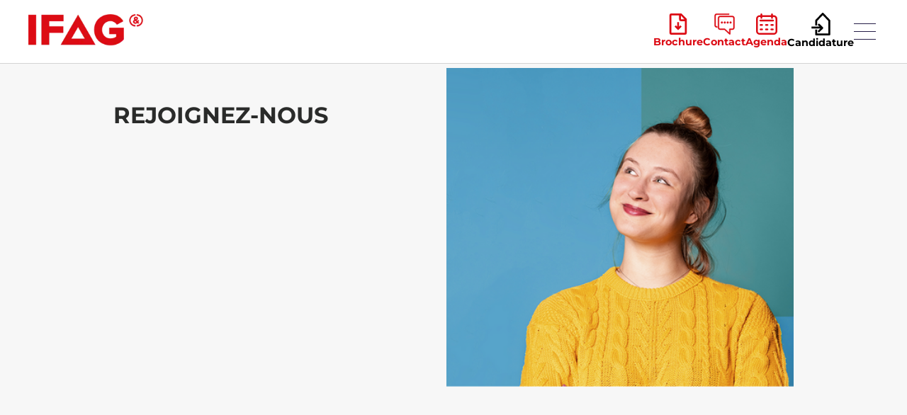

--- FILE ---
content_type: text/html; charset=utf-8
request_url: https://www.ifag.com/integrez-ifag
body_size: 53528
content:
<!doctype html>
<html data-n-head-ssr lang="fr" data-n-head="%7B%22lang%22:%7B%22ssr%22:%22fr%22%7D%7D">
  <head >
    <title>Intégrez l&#x27;IFAG</title><meta data-n-head="ssr" charset="utf-8"><meta data-n-head="ssr" name="viewport" content="width=device-width, initial-scale=1.0"><meta data-n-head="ssr" name="format-detection" content="telephone=no"><meta data-n-head="ssr" data-hid="charset" charset="utf-8"><meta data-n-head="ssr" data-hid="mobile-web-app-capable" name="mobile-web-app-capable" content="yes"><meta data-n-head="ssr" data-hid="apple-mobile-web-app-title" name="apple-mobile-web-app-title" content="Ecole de Management IFAG"><meta data-n-head="ssr" data-hid="og:title" property="og:title" content="Intégrez l&#x27;IFAG"><meta data-n-head="ssr" data-hid="twitter:title" property="twitter:title" content="Intégrez l&#x27;IFAG"><meta data-n-head="ssr" data-hid="description" name="description" content="Intégrez l&#x27;IFAG"><meta data-n-head="ssr" data-hid="og:description" property="og:description" content="Intégrez l&#x27;IFAG"><meta data-n-head="ssr" data-hid="twitter:description" property="twitter:description" content="Intégrez l&#x27;IFAG"><meta data-n-head="ssr" data-hid="og:image" property="og:image" content="https://sarcdprodstrapi.blob.core.windows.net/strapi-media/assets/logo_IFAG_c0c5c6de9a.png"><meta data-n-head="ssr" data-hid="og:image:alt" property="og:image:alt" content=""><meta data-n-head="ssr" data-hid="twitter:image" name="twitter:image" content="https://sarcdprodstrapi.blob.core.windows.net/strapi-media/assets/logo_IFAG_c0c5c6de9a.png"><meta data-n-head="ssr" data-hid="twitter:image:alt" name="twitter:image:alt" content=""><meta data-n-head="ssr" data-hid="og:type" property="og:type" content="website"><meta data-n-head="ssr" data-hid="og:locale" property="og:locale" content="fr_FR"><meta data-n-head="ssr" data-hid="og:url" property="og:url" content="https://www.ifag.com/"><meta data-n-head="ssr" data-hid="og:site_name" property="og:site_name" content="Ecole de Management IFAG"><meta data-n-head="ssr" data-hid="twitter:card" name="twitter:card" content="summary"><link data-n-head="ssr" rel="icon" type="image/x-icon" href="/favicon.ico"><link data-n-head="ssr" data-hid="shortcut-icon" rel="shortcut icon" href="/_nuxt/icons/icon_64x64.d9dba3.png"><link data-n-head="ssr" data-hid="apple-touch-icon" rel="apple-touch-icon" href="/_nuxt/icons/icon_512x512.d9dba3.png" sizes="512x512"><link data-n-head="ssr" rel="manifest" href="/_nuxt/manifest.8c349ff5.json" data-hid="manifest"><script data-n-head="ssr" data-hid="gtm-script">window['dataLayer']=[];if(!window._gtm_init){window._gtm_init=1;(function(w,n,d,m,e,p){w[d]=(w[d]==1||n[d]=='yes'||n[d]==1||n[m]==1||(w[e]&&w[e][p]&&w[e][p]()))?1:0})(window,navigator,'doNotTrack','msDoNotTrack','external','msTrackingProtectionEnabled');(function(w,d,s,l,x,y){w[x]={};w._gtm_inject=function(i){if(w.doNotTrack||w[x][i])return;w[x][i]=1;w[l]=w[l]||[];w[l].push({'gtm.start':new Date().getTime(),event:'gtm.js'});var f=d.getElementsByTagName(s)[0],j=d.createElement(s);j.async=true;j.src='https://www.googletagmanager.com/gtm.js?id='+i;f.parentNode.insertBefore(j,f);}})(window,document,'script','dataLayer','_gtm_ids','_gtm_inject')};["GTM-KC9LSHQ"].forEach(function(i){window._gtm_inject(i)})</script><script data-n-head="nuxt-jsonld" data-hid="nuxt-jsonld-2fe98975" type="application/ld+json">{"@context":"https://schema.org","@type":["ItemList"],"numberOfItems":12,"itemListOrder":"Descending","itemListElement":[{"@context":"https://schema.org","@type":["Article"],"author":{"@type":"Organization","name":"IFAG - Ecole de Management","url":"https://www.ifag.com/","logo":"https://sarcdprodstrapi.blob.core.windows.net/strapi-media/assets/logo_IFAG_depuis1948_f0ff0d63e2.png","sameAs":[]},"dateModified":"2025-12-12T15:01:05.259Z","datePublished":"2024-12-19T16:58:41.013Z","headline":"IFAG - FAQ Parcoursup","image":"https://sarcdprodstrapi.blob.core.windows.net/strapi-media/assets/Adobe_Stock_627881715_98f69fa337.jpeg"},{"@context":"https://schema.org","@type":["Article"],"author":{"@type":"Organization","name":"IFAG - Ecole de Management","url":"https://www.ifag.com/","logo":"https://sarcdprodstrapi.blob.core.windows.net/strapi-media/assets/logo_IFAG_depuis1948_f0ff0d63e2.png","sameAs":[]},"dateModified":"2025-10-29T13:36:34.510Z","datePublished":"2022-09-15T17:01:05.799Z","headline":"ON NE RECRUTE PAS SUR MENTION, ON RECRUTE SUR PASSION.","image":"https://sarcdprodstrapi.blob.core.windows.net/strapi-media/assets/DSC_03084_e9574d5ba9.jpg"},{"@context":"https://schema.org","@type":["Article"],"author":{"@type":"Organization","name":"IFAG - Ecole de Management","url":"https://www.ifag.com/","logo":"https://sarcdprodstrapi.blob.core.windows.net/strapi-media/assets/logo_IFAG_depuis1948_f0ff0d63e2.png","sameAs":[]},"dateModified":"2025-10-14T15:47:35.267Z","datePublished":"2023-01-17T09:42:57.580Z","headline":"APPRENEZ EN PRATIQUANT. PRATIQUER EN APPRENANT.","image":"https://sarcdprodstrapi.blob.core.windows.net/strapi-media/assets/PHOTOS_IFAG_MONTPELLIER_VF_8_9c66ff0c00.jpg"},{"@context":"https://schema.org","@type":["Article"],"author":{"@type":"Organization","name":"IFAG - Ecole de Management","url":"https://www.ifag.com/","logo":"https://sarcdprodstrapi.blob.core.windows.net/strapi-media/assets/logo_IFAG_depuis1948_f0ff0d63e2.png","sameAs":[]},"dateModified":"2025-10-14T15:30:44.819Z","datePublished":"2022-09-15T17:26:11.068Z","headline":"NOS TARIFS. LES FINANCEMENTS.","image":"https://sarcdprodstrapi.blob.core.windows.net/strapi-media/assets/IFAG_img1_2_d1b920cb32.jpg"},{"@context":"https://schema.org","@type":["Article"],"author":{"@type":"Organization","name":"IFAG - Ecole de Management","url":"https://www.ifag.com/","logo":"https://sarcdprodstrapi.blob.core.windows.net/strapi-media/assets/logo_IFAG_depuis1948_f0ff0d63e2.png","sameAs":[]},"dateModified":"2025-10-03T07:06:29.430Z","datePublished":"2022-09-15T17:33:35.932Z","headline":"DES SERVICES SUR MESURE POUR UNE EXPERIENCE ETUDIANTE UNIQUE","image":"https://sarcdprodstrapi.blob.core.windows.net/strapi-media/assets/IFAG_img1_13_042db88cf6.jpg"},{"@context":"https://schema.org","@type":["Article"],"author":{"@type":"Organization","name":"IFAG - Ecole de Management","url":"https://www.ifag.com/","logo":"https://sarcdprodstrapi.blob.core.windows.net/strapi-media/assets/logo_IFAG_depuis1948_f0ff0d63e2.png","sameAs":[]},"dateModified":"2023-10-26T18:11:52.035Z","datePublished":"2022-09-15T17:47:31.100Z","headline":"RENCONTREZ, VIBREZ ! IFAG, UNE EXPÉRIENCE HUMAINE.","image":"https://sarcdprodstrapi.blob.core.windows.net/strapi-media/assets/IFAG_img1_5_258c6e629c.jpg"}]}</script><link rel="preload" href="/_nuxt/b7acfe8.js" as="script"><link rel="preload" href="/_nuxt/d598b23.js" as="script"><link rel="preload" href="/_nuxt/css/e2b9631.css" as="style"><link rel="preload" href="/_nuxt/2ec43f2.js" as="script"><link rel="preload" href="/_nuxt/css/5976de0.css" as="style"><link rel="preload" href="/_nuxt/f30f751.js" as="script"><link rel="preload" href="/_nuxt/css/380b6b4.css" as="style"><link rel="preload" href="/_nuxt/3e62b88.js" as="script"><link rel="preload" href="/_nuxt/1747d69.js" as="script"><link rel="preload" href="/_nuxt/38c6cb9.js" as="script"><link rel="preload" href="/_nuxt/4bc131f.js" as="script"><link rel="preload" href="/_nuxt/dd454e6.js" as="script"><link rel="stylesheet" href="/_nuxt/css/e2b9631.css"><link rel="stylesheet" href="/_nuxt/css/5976de0.css"><link rel="stylesheet" href="/_nuxt/css/380b6b4.css">
  </head>
  <body >
    <noscript data-n-head="ssr" data-hid="gtm-noscript" data-pbody="true"><iframe src="https://www.googletagmanager.com/ns.html?id=GTM-KC9LSHQ&" height="0" width="0" style="display:none;visibility:hidden" title="gtm"></iframe></noscript><div data-server-rendered="true" id="__nuxt"><!----><div id="__layout"><div style="0:m;1:a;2:r;3:g;4:i;5:n;6:-;7:t;8:o;9:p;10::;11: ;12:0;13:p;14:x;" data-v-a0be5cdc><div data-v-a0be5cdc><div class="mobile-navbar" data-v-009d9e73><a href="/" class="logo nuxt-link-active" data-v-009d9e73><img src="/_ipx/w_116,f_webp/images/logo-navbar.png" width="116" alt="Logo de l'école IFAG" loading="lazy" decoding="async" data-v-009d9e73></a> <button type="button" class="btn ml-auto mr-3 btn-transparent" data-v-009d9e73 data-v-009d9e73><svg xmlns="http://www.w3.org/2000/svg" width="30.752" height="23.279" viewBox="0 0 30.752 23.279" data-v-009d9e73><line id="Ligne_122" data-name="Ligne 122" x2="30.752" transform="translate(0 0.5)" fill="none" stroke="#261e48" stroke-width="1"></line> <line id="Ligne_123" data-name="Ligne 123" x2="30.752" transform="translate(0 11.639)" fill="none" stroke="#261e48" stroke-width="1"></line> <line id="Ligne_124" data-name="Ligne 124" x2="30.752" transform="translate(0 22.779)" fill="none" stroke="#261e48" stroke-width="1"></line></svg></button></div></div> <div tabindex="-1" class="b-sidebar-outer" data-v-723fa3d6 data-v-a0be5cdc><!----><div id="sidebar" tabindex="-1" role="dialog" aria-modal="true" aria-hidden="true" class="b-sidebar b-sidebar-right bg-white text-dark sidebar h-100" style="display:none;"><header class="b-sidebar-header"><div class="sidebar-header w-100 justify-content-end" style="0:m;1:a;2:r;3:g;4:i;5:n;6:-;7:t;8:o;9:p;10::;11: ;12:0;13:p;14:x;" data-v-723fa3d6><!----> <!----> <!----> <div data-v-723fa3d6><svg xmlns="http://www.w3.org/2000/svg" width="38" height="38" viewBox="0 0 24 24" fill="none" stroke="#000" stroke-width="2" data-v-723fa3d6><path stroke-linecap="square" stroke-linejoin="square" d="M6 18 18 6M6 6l12 12"></path></svg></div></div></header><div class="b-sidebar-body"> <div class="section container-fluid" data-v-723fa3d6><div data-v-723fa3d6><div class="menu-item-wrapper" data-v-723fa3d6>
        École
      </div><div class="menu-item-wrapper" data-v-723fa3d6>
        Formations
      </div><div class="menu-item-wrapper" data-v-723fa3d6>
        Campus
      </div><div class="menu-item-wrapper" data-v-723fa3d6>
        Admission
      </div><div class="menu-item-wrapper" data-v-723fa3d6>
        Carrières
      </div><div class="menu-item-wrapper" data-v-723fa3d6>
        Entreprises
      </div></div></div></div><footer class="b-sidebar-footer"><div class="sidebar-footer" data-v-10924c87 data-v-723fa3d6><div class="lang-switch" data-v-10924c87><button type="button" data-lang="fr" class="lang-btn" data-v-10924c87>🇫🇷 </button> <button type="button" data-lang="en" class="lang-btn" data-v-10924c87>🇬🇧 </button> <!----></div> <!----> <a href="/ecole/alumni-ifag" class="sidebar-link" data-v-10924c87>
    Alumni
  </a> <div class="sidebar-services-dropdown" data-v-10924c87><button class="dropdown-toggle btn btn-sm" style="width: 100%; font-size: 0.9rem;background: #fff; border: none; \n          padding: 0.1rem 0;" data-v-10924c87>
          Réseau C&amp;D
          <span style="float: right; font-size: 0.8em;" data-v-10924c87><svg xmlns="http://www.w3.org/2000/svg" width="10.272" height="5.515" viewBox="0 0 10.272 5.515" fill="none" stroke="#000" stroke-width="1.5" data-v-10924c87><path id="Tracé_11034" data-name="Tracé 11034" d="M429,1574.436l4.466,4.8L429,1584.026" transform="translate(1584.367 -428.634) rotate(90)" stroke-linecap="round" stroke-linejoin="round"></path></svg></span></button> <!----></div> <div class="cta-mobile" data-v-72d5a4df data-v-10924c87><div class="d-flex align-items-center" data-v-72d5a4df><button class="cta" data-v-72d5a4df><div data-v-72d5a4df><svg xmlns="http://www.w3.org/2000/svg" width="26.182" height="24" viewBox="0 0 26.182 32" data-v-72d5a4df><path id="Icone_brochure" data-name="Icone brochure" d="M20.455,4.512V9.727H25.67Zm5.818,8.125H20.455a2.909,2.909,0,0,1-2.909-2.909V3.909H5.909V30.091H26.273ZM5.909,1H21.057l8.125,8.125V30.091A2.909,2.909,0,0,1,26.273,33H5.909A2.909,2.909,0,0,1,3,30.091V3.909A2.909,2.909,0,0,1,5.909,1Zm8.727,19.761v-6.67h2.909v6.67l1.881-1.881,2.057,2.057L16.091,26.33,10.7,20.938l2.057-2.057Z" transform="translate(-3 -1)" fill="#FFFFFF" fill-rule="evenodd"></path></svg></div>
      Brochure
      </button></div> <div class="d-flex align-items-center" data-v-72d5a4df><button class="cta" data-v-72d5a4df><div data-v-72d5a4df><svg xmlns="http://www.w3.org/2000/svg" width="31.175" height="24" viewBox="0 0 31.175 32.513" data-v-72d5a4df><path id="Icone_rdv" data-name="Icone rdv" d="M51.6,35.034v6.447a.8.8,0,0,1-1.377.554l-7.6-7H36.222a3.636,3.636,0,0,1-3.628-3.628V17.443a3.636,3.636,0,0,1,3.628-3.628h18.2a3.636,3.636,0,0,1,3.628,3.628V31.406a3.636,3.636,0,0,1-3.628,3.628H51.6ZM38.653,22.524a1.37,1.37,0,1,1-1.37,1.37,1.37,1.37,0,0,1,1.37-1.37Zm13.344,0a1.37,1.37,0,1,1-1.37,1.37A1.37,1.37,0,0,1,52,22.524Zm-4.448,0a1.37,1.37,0,1,1-1.37,1.37,1.37,1.37,0,0,1,1.37-1.37Zm-4.448,0a1.37,1.37,0,1,1-1.37,1.37,1.37,1.37,0,0,1,1.37-1.37ZM31.008,29.9a.8.8,0,0,1,0,1.6,3.636,3.636,0,0,1-3.628-3.628V13.908a3.636,3.636,0,0,1,3.628-3.628H49.213a.8.8,0,0,1,0,1.6H31.008a2.036,2.036,0,0,0-2.028,2.028V27.871A2.036,2.036,0,0,0,31.008,29.9Zm19,9.759V34.234a.8.8,0,0,1,.8-.8h3.623a2.036,2.036,0,0,0,2.028-2.028V17.443a2.036,2.036,0,0,0-2.028-2.028h-18.2a2.036,2.036,0,0,0-2.028,2.028V31.406a2.036,2.036,0,0,0,2.028,2.028l6.716,0a.8.8,0,0,1,.541.211Z" transform="translate(-27.13 -10.03)" fill="#FFFFFF" stroke="#FFFFFF" stroke-width="0.5"></path></svg></div>
      Contact
      </button></div> <div class="d-flex align-items-center" data-v-72d5a4df><a href="/agenda" class="cta d-flex align-items-center flex-column" data-v-72d5a4df><div data-v-72d5a4df><svg xmlns="http://www.w3.org/2000/svg" id="Icone_JPO" data-name="Icone JPO" width="32" height="24" viewBox="0 0 32 32" data-v-72d5a4df><path id="Tracé_11716" data-name="Tracé 11716" d="M26.667,2.667H25.333V1.333a1.333,1.333,0,1,0-2.667,0V2.667H9.333V1.333a1.333,1.333,0,1,0-2.667,0V2.667H5.333A5.333,5.333,0,0,0,0,8V26.667A5.333,5.333,0,0,0,5.333,32H26.667A5.333,5.333,0,0,0,32,26.667V8A5.333,5.333,0,0,0,26.667,2.667Zm2.667,24a2.667,2.667,0,0,1-2.667,2.667H5.333a2.667,2.667,0,0,1-2.667-2.667V8A2.667,2.667,0,0,1,5.333,5.333H6.667V6.667a1.333,1.333,0,0,0,2.667,0V5.333H22.667V6.667a1.333,1.333,0,0,0,2.667,0V5.333h1.333A2.667,2.667,0,0,1,29.333,8Z" transform="translate(0)" fill="#FFFFFF"></path> <path id="Tracé_11717" data-name="Tracé 11717" d="M24.567,7H5.371A1.318,1.318,0,0,0,4,8.258,1.318,1.318,0,0,0,5.371,9.516h19.2a1.318,1.318,0,0,0,1.371-1.258A1.318,1.318,0,0,0,24.567,7Z" transform="translate(1.031 2.381)" fill="#FFFFFF"></path> <path id="Tracé_11718" data-name="Tracé 11718" d="M7.773,12H5.258a1.258,1.258,0,0,0,0,2.516H7.773a1.258,1.258,0,1,0,0-2.516Z" transform="translate(1.394 4.082)" fill="#FFFFFF"></path> <path id="Tracé_11719" data-name="Tracé 11719" d="M7.773,17H5.258a1.258,1.258,0,1,0,0,2.516H7.773a1.258,1.258,0,1,0,0-2.516Z" transform="translate(1.394 5.783)" fill="#FFFFFF"></path> <path id="Tracé_11720" data-name="Tracé 11720" d="M13.773,12H11.258a1.258,1.258,0,0,0,0,2.516h2.516a1.258,1.258,0,0,0,0-2.516Z" transform="translate(3.484 4.082)" fill="#FFFFFF"></path> <path id="Tracé_11721" data-name="Tracé 11721" d="M13.773,17H11.258a1.258,1.258,0,1,0,0,2.516h2.516a1.258,1.258,0,1,0,0-2.516Z" transform="translate(3.484 5.783)" fill="#FFFFFF"></path> <path id="Tracé_11722" data-name="Tracé 11722" d="M19.773,12H17.258a1.258,1.258,0,0,0,0,2.516h2.516a1.258,1.258,0,0,0,0-2.516Z" transform="translate(5.575 4.082)" fill="#FFFFFF"></path> <path id="Tracé_11723" data-name="Tracé 11723" d="M19.773,17H17.258a1.258,1.258,0,1,0,0,2.516h2.516a1.258,1.258,0,0,0,0-2.516Z" transform="translate(5.575 5.783)" fill="#FFFFFF"></path></svg></div>
      Agenda
    </a></div> <div class="d-flex align-items-center" data-v-72d5a4df><button class="cta" data-v-72d5a4df><div data-v-72d5a4df><svg xmlns="http://www.w3.org/2000/svg" width="28.629" height="24" viewBox="0 0 28.629 35" data-v-72d5a4df><g id="Icone_candidature" data-name="Icone candidature" transform="translate(-6.938 0.5)"><path id="Tracé_11724" data-name="Tracé 11724" d="M1,19.133V11.667L11,1,21,11.667V33H1V25.533" transform="translate(13.067)" fill="none" stroke="#FFFFFF" stroke-linejoin="round" stroke-miterlimit="10" stroke-width="3"></path> <line id="Ligne_192" data-name="Ligne 192" x2="15.063" transform="translate(6.938 22.333)" fill="none" stroke="#FFFFFF" stroke-linejoin="round" stroke-miterlimit="10" stroke-width="3"></line> <path id="Tracé_11725" data-name="Tracé 11725" d="M11,27l6-6-6-6" transform="translate(6.24 2)" fill="none" stroke="#FFFFFF" stroke-linejoin="round" stroke-miterlimit="10" stroke-width="3"></path></g></svg></div>
      Candidature
      </button></div></div></div></footer></div><!----><div class="b-sidebar-backdrop bg-dark" style="display:none;"></div></div> <!----> <div data-v-a0be5cdc><div><div data-v-29722d8a><div class="base" data-v-29722d8a><div class="wrapper-container" data-v-29722d8a><div class="text-container" data-v-29722d8a><div class="title-container" data-v-29722d8a><div class="section-title" data-v-29722d8a><h1 class="title-responsive" data-v-29722d8a>
              Rejoignez-nous
            </h1></div></div> <div class="summary-container text-sm" data-v-29722d8a></div></div> <div class="image-container" data-v-29722d8a><img data-srcset="https://sarcdprodstrapi.blob.core.windows.net/strapi-media/assets/IFAG_header_Image_628497a8b3.png 792w, https://sarcdprodstrapi.blob.core.windows.net/strapi-media/assets/small_IFAG_header_Image_628497a8b3.png 500w, https://sarcdprodstrapi.blob.core.windows.net/strapi-media/assets/medium_IFAG_header_Image_628497a8b3.png 750w, https://sarcdprodstrapi.blob.core.windows.net/strapi-media/assets/thumbnail_IFAG_header_Image_628497a8b3.png 204w" data-sizes="auto" data-aspectratio="1" data-parent-fit="width" draggable="false" loading="lazy" decoding="async" src="https://sarcdprodstrapi.blob.core.windows.net/strapi-media/assets/thumbnail_IFAG_header_Image_628497a8b3.png" alt="" class="lazyload fitting-dimensions large-dimensions" data-v-d85e0ae4 data-v-d85e0ae4 data-v-29722d8a></div></div></div> <div class="d-lg-none text-black" data-v-29722d8a><div class="summary-container-mobile text-sm" data-v-29722d8a></div></div></div> <div><div data-v-04ad936e><div class="container bg-white" data-v-04ad936e data-v-04ad936e><div class="row d-flex flex-column text-center text-lg-left pl-md-5" data-v-04ad936e data-v-04ad936e><h2 class="article-title pt-6 font-weight-bold" data-v-04ad936e>IFAG - FAQ Parcoursup</h2></div> <div class="row" data-v-04ad936e data-v-04ad936e><div class="text-container d-flex flex-column justify-content-center align-items-lg-start align-items-center text-lg-left text-justify col-lg-6 col-12 order-lg-1 pl-lg-4" data-v-04ad936e data-v-04ad936e><div class="py-4 px-4 w-100" data-v-04ad936e><div class="pb-3" data-v-04ad936e>
            Vous êtes bachelier et en pleine recherche pour votre orientation ?  Vous avez besoin d'accompagnement sur la plateforme Parcoursup ? 
Consultez la FAQ IFAG !
          </div> <div class="d-flex justify-content-lg-start justify-content-center" data-v-04ad936e><div class="d-flex justify-content-start" data-v-2ea7914d data-v-04ad936e><a href="/integrez-ifag/faq-parcoursup" data-v-2ea7914d><button type="button" variant="primary" class="btn btn-none button-base font-weight-medium px-4 py-2 text-base text-center" data-v-a6c19d0a data-v-a6c19d0a data-v-2ea7914d>
              Découvrir
            </button></a></div></div></div></div> <div class="d-flex justify-content-center align-items-center image-container col-lg-6 col-12 order-lg-2 justify-content-lg-end" data-v-04ad936e data-v-04ad936e><img data-srcset="https://sarcdprodstrapi.blob.core.windows.net/strapi-media/assets/Adobe_Stock_627881715_98f69fa337.jpeg 6000w, https://sarcdprodstrapi.blob.core.windows.net/strapi-media/assets/large_Adobe_Stock_627881715_98f69fa337.jpeg 1000w, https://sarcdprodstrapi.blob.core.windows.net/strapi-media/assets/small_Adobe_Stock_627881715_98f69fa337.jpeg 500w, https://sarcdprodstrapi.blob.core.windows.net/strapi-media/assets/medium_Adobe_Stock_627881715_98f69fa337.jpeg 750w, https://sarcdprodstrapi.blob.core.windows.net/strapi-media/assets/thumbnail_Adobe_Stock_627881715_98f69fa337.jpeg 234w" data-sizes="auto" data-aspectratio="1" data-parent-fit="width" draggable="false" loading="lazy" decoding="async" src="https://sarcdprodstrapi.blob.core.windows.net/strapi-media/assets/thumbnail_Adobe_Stock_627881715_98f69fa337.jpeg" class="article-image lazyload fitting-dimensions" data-v-d85e0ae4 data-v-d85e0ae4 data-v-04ad936e></div></div></div></div></div><div><div data-v-04ad936e><div class="container bg-light-gray" data-v-04ad936e data-v-04ad936e><div class="row d-flex flex-column text-center text-lg-right pr-md-5" data-v-04ad936e data-v-04ad936e><h2 class="article-title pt-6 font-weight-bold" data-v-04ad936e>ON NE RECRUTE PAS SUR MENTION, ON RECRUTE SUR PASSION.</h2></div> <div class="row" data-v-04ad936e data-v-04ad936e><div class="text-container d-flex flex-column justify-content-center align-items-lg-start align-items-center text-lg-left text-justify col-lg-6 col-12 order-lg-2 pr-lg-4" data-v-04ad936e data-v-04ad936e><div class="py-4 px-4 w-100" data-v-04ad936e><div class="pb-3" data-v-04ad936e>
            Nous recherchons avant tout une personnalité, une motivation, des passions, des talents et surtout un projet professionnel.
          </div> <div class="d-flex justify-content-lg-start justify-content-center" data-v-04ad936e><div class="d-flex justify-content-start" data-v-2ea7914d data-v-04ad936e><a href="/integrez-ifag/admission" data-v-2ea7914d><button type="button" variant="primary" class="btn btn-none button-base font-weight-medium px-4 py-2 text-base text-center" data-v-a6c19d0a data-v-a6c19d0a data-v-2ea7914d>
              Découvrir
            </button></a></div></div></div></div> <div class="d-flex justify-content-center align-items-center image-container col-lg-6 col-12 order-lg-1 justify-content-lg-start" data-v-04ad936e data-v-04ad936e><img data-srcset="https://sarcdprodstrapi.blob.core.windows.net/strapi-media/assets/DSC_03084_e9574d5ba9.jpg 6000w, https://sarcdprodstrapi.blob.core.windows.net/strapi-media/assets/large_DSC_03084_e9574d5ba9.jpg 1000w, https://sarcdprodstrapi.blob.core.windows.net/strapi-media/assets/small_DSC_03084_e9574d5ba9.jpg 500w, https://sarcdprodstrapi.blob.core.windows.net/strapi-media/assets/medium_DSC_03084_e9574d5ba9.jpg 750w, https://sarcdprodstrapi.blob.core.windows.net/strapi-media/assets/thumbnail_DSC_03084_e9574d5ba9.jpg 234w" data-sizes="auto" data-aspectratio="1" data-parent-fit="width" draggable="false" loading="lazy" decoding="async" src="https://sarcdprodstrapi.blob.core.windows.net/strapi-media/assets/thumbnail_DSC_03084_e9574d5ba9.jpg" class="article-image lazyload fitting-dimensions" data-v-d85e0ae4 data-v-d85e0ae4 data-v-04ad936e></div></div></div></div></div><div><div data-v-04ad936e><div class="container bg-white" data-v-04ad936e data-v-04ad936e><div class="row d-flex flex-column text-center text-lg-left pl-md-5" data-v-04ad936e data-v-04ad936e><h2 class="article-title pt-6 font-weight-bold" data-v-04ad936e>APPRENEZ EN PRATIQUANT. PRATIQUER EN APPRENANT.</h2></div> <div class="row" data-v-04ad936e data-v-04ad936e><div class="text-container d-flex flex-column justify-content-center align-items-lg-start align-items-center text-lg-left text-justify col-lg-6 col-12 order-lg-1 pl-lg-4" data-v-04ad936e data-v-04ad936e><div class="py-4 px-4 w-100" data-v-04ad936e><div class="pb-3" data-v-04ad936e>
            L’alternance au sein de l’IFAG est un véritable tremplin vers votre avenir professionnel !
Nous vous accompagnons de la recherche de votre futur employeur jusqu’à la signature de votre contrat.
          </div> <div class="d-flex justify-content-lg-start justify-content-center" data-v-04ad936e><div class="d-flex justify-content-start" data-v-2ea7914d data-v-04ad936e><a href="/integrez-ifag/alternance" data-v-2ea7914d><button type="button" variant="primary" class="btn btn-none button-base font-weight-medium px-4 py-2 text-base text-center" data-v-a6c19d0a data-v-a6c19d0a data-v-2ea7914d>
              Découvrir
            </button></a></div></div></div></div> <div class="d-flex justify-content-center align-items-center image-container col-lg-6 col-12 order-lg-2 justify-content-lg-end" data-v-04ad936e data-v-04ad936e><img data-srcset="https://sarcdprodstrapi.blob.core.windows.net/strapi-media/assets/PHOTOS_IFAG_MONTPELLIER_VF_8_9c66ff0c00.jpg 5472w, https://sarcdprodstrapi.blob.core.windows.net/strapi-media/assets/large_PHOTOS_IFAG_MONTPELLIER_VF_8_9c66ff0c00.jpg 1000w, https://sarcdprodstrapi.blob.core.windows.net/strapi-media/assets/small_PHOTOS_IFAG_MONTPELLIER_VF_8_9c66ff0c00.jpg 500w, https://sarcdprodstrapi.blob.core.windows.net/strapi-media/assets/medium_PHOTOS_IFAG_MONTPELLIER_VF_8_9c66ff0c00.jpg 750w, https://sarcdprodstrapi.blob.core.windows.net/strapi-media/assets/thumbnail_PHOTOS_IFAG_MONTPELLIER_VF_8_9c66ff0c00.jpg 234w" data-sizes="auto" data-aspectratio="1" data-parent-fit="width" draggable="false" loading="lazy" decoding="async" src="https://sarcdprodstrapi.blob.core.windows.net/strapi-media/assets/thumbnail_PHOTOS_IFAG_MONTPELLIER_VF_8_9c66ff0c00.jpg" class="article-image lazyload fitting-dimensions" data-v-d85e0ae4 data-v-d85e0ae4 data-v-04ad936e></div></div></div></div></div><div><div data-v-04ad936e><div class="container bg-light-gray" data-v-04ad936e data-v-04ad936e><div class="row d-flex flex-column text-center text-lg-right pr-md-5" data-v-04ad936e data-v-04ad936e><h2 class="article-title pt-6 font-weight-bold" data-v-04ad936e>NOS TARIFS. LES FINANCEMENTS.</h2></div> <div class="row" data-v-04ad936e data-v-04ad936e><div class="text-container d-flex flex-column justify-content-center align-items-lg-start align-items-center text-lg-left text-justify col-lg-6 col-12 order-lg-2 pr-lg-4" data-v-04ad936e data-v-04ad936e><div class="py-4 px-4 w-100" data-v-04ad936e><div class="pb-3" data-v-04ad936e>
            Frais de dossier, d’admission, remboursement de frais, inscriptions… nous misons avant tout sur la transparence.
          </div> <div class="d-flex justify-content-lg-start justify-content-center" data-v-04ad936e><div class="d-flex justify-content-start" data-v-2ea7914d data-v-04ad936e><a href="/integrez-ifag/financements" data-v-2ea7914d><button type="button" variant="primary" class="btn btn-none button-base font-weight-medium px-4 py-2 text-base text-center" data-v-a6c19d0a data-v-a6c19d0a data-v-2ea7914d>
              Découvrir
            </button></a></div></div></div></div> <div class="d-flex justify-content-center align-items-center image-container col-lg-6 col-12 order-lg-1 justify-content-lg-start" data-v-04ad936e data-v-04ad936e><img data-srcset="https://sarcdprodstrapi.blob.core.windows.net/strapi-media/assets/IFAG_img1_2_d1b920cb32.jpg 700w, https://sarcdprodstrapi.blob.core.windows.net/strapi-media/assets/small_IFAG_img1_2_d1b920cb32.jpg 500w, https://sarcdprodstrapi.blob.core.windows.net/strapi-media/assets/thumbnail_IFAG_img1_2_d1b920cb32.jpg 234w" data-sizes="auto" data-aspectratio="1" data-parent-fit="width" draggable="false" loading="lazy" decoding="async" src="https://sarcdprodstrapi.blob.core.windows.net/strapi-media/assets/thumbnail_IFAG_img1_2_d1b920cb32.jpg" alt="" class="article-image lazyload fitting-dimensions" data-v-d85e0ae4 data-v-d85e0ae4 data-v-04ad936e></div></div></div></div></div><div><div data-v-04ad936e><div class="container bg-white" data-v-04ad936e data-v-04ad936e><div class="row d-flex flex-column text-center text-lg-left pl-md-5" data-v-04ad936e data-v-04ad936e><h2 class="article-title pt-6 font-weight-bold" data-v-04ad936e>DES SERVICES SUR MESURE POUR UNE EXPERIENCE ETUDIANTE UNIQUE</h2></div> <div class="row" data-v-04ad936e data-v-04ad936e><div class="text-container d-flex flex-column justify-content-center align-items-lg-start align-items-center text-lg-left text-justify col-lg-6 col-12 order-lg-1 pl-lg-4" data-v-04ad936e data-v-04ad936e><div class="py-4 px-4 w-100" data-v-04ad936e><div class="pb-3" data-v-04ad936e>
            Notre école développe depuis de nombreuses années des partenariats afin d’améliorer la vie de leurs étudiants et apprenants au-delà de leurs études : Logement, financements, mobilité ...
          </div> <div class="d-flex justify-content-lg-start justify-content-center" data-v-04ad936e><div class="d-flex justify-content-start" data-v-2ea7914d data-v-04ad936e><a href="/integrez-ifag/services" data-v-2ea7914d><button type="button" variant="primary" class="btn btn-none button-base font-weight-medium px-4 py-2 text-base text-center" data-v-a6c19d0a data-v-a6c19d0a data-v-2ea7914d>
              Découvrir
            </button></a></div></div></div></div> <div class="d-flex justify-content-center align-items-center image-container col-lg-6 col-12 order-lg-2 justify-content-lg-end" data-v-04ad936e data-v-04ad936e><img data-srcset="https://sarcdprodstrapi.blob.core.windows.net/strapi-media/assets/IFAG_img1_13_042db88cf6.jpg 700w, https://sarcdprodstrapi.blob.core.windows.net/strapi-media/assets/small_IFAG_img1_13_042db88cf6.jpg 500w, https://sarcdprodstrapi.blob.core.windows.net/strapi-media/assets/thumbnail_IFAG_img1_13_042db88cf6.jpg 234w" data-sizes="auto" data-aspectratio="1" data-parent-fit="width" draggable="false" loading="lazy" decoding="async" src="https://sarcdprodstrapi.blob.core.windows.net/strapi-media/assets/thumbnail_IFAG_img1_13_042db88cf6.jpg" alt="" class="article-image lazyload fitting-dimensions" data-v-d85e0ae4 data-v-d85e0ae4 data-v-04ad936e></div></div></div></div></div><div><div data-v-04ad936e><div class="container bg-light-gray" data-v-04ad936e data-v-04ad936e><div class="row d-flex flex-column text-center text-lg-right pr-md-5" data-v-04ad936e data-v-04ad936e><h2 class="article-title pt-6 font-weight-bold" data-v-04ad936e>RENCONTREZ, VIBREZ ! IFAG, UNE EXPÉRIENCE HUMAINE.</h2></div> <div class="row" data-v-04ad936e data-v-04ad936e><div class="text-container d-flex flex-column justify-content-center align-items-lg-start align-items-center text-lg-left text-justify col-lg-6 col-12 order-lg-2 pr-lg-4" data-v-04ad936e data-v-04ad936e><div class="py-4 px-4 w-100" data-v-04ad936e><div class="pb-3" data-v-04ad936e>
            Nous pensons que la vie étudiante construit elle aussi votre parcours professionnel et personnel. 
          </div> <div class="d-flex justify-content-lg-start justify-content-center" data-v-04ad936e><div class="d-flex justify-content-start" data-v-2ea7914d data-v-04ad936e><a href="/integrez-ifag/vie-etudiante" data-v-2ea7914d><button type="button" variant="primary" class="btn btn-none button-base font-weight-medium px-4 py-2 text-base text-center" data-v-a6c19d0a data-v-a6c19d0a data-v-2ea7914d>
              Découvrir
            </button></a></div></div></div></div> <div class="d-flex justify-content-center align-items-center image-container col-lg-6 col-12 order-lg-1 justify-content-lg-start" data-v-04ad936e data-v-04ad936e><img data-srcset="https://sarcdprodstrapi.blob.core.windows.net/strapi-media/assets/IFAG_img1_5_258c6e629c.jpg 700w, https://sarcdprodstrapi.blob.core.windows.net/strapi-media/assets/small_IFAG_img1_5_258c6e629c.jpg 500w, https://sarcdprodstrapi.blob.core.windows.net/strapi-media/assets/thumbnail_IFAG_img1_5_258c6e629c.jpg 234w" data-sizes="auto" data-aspectratio="1" data-parent-fit="width" draggable="false" loading="lazy" decoding="async" src="https://sarcdprodstrapi.blob.core.windows.net/strapi-media/assets/thumbnail_IFAG_img1_5_258c6e629c.jpg" alt="" class="article-image lazyload fitting-dimensions" data-v-d85e0ae4 data-v-d85e0ae4 data-v-04ad936e></div></div></div></div></div></div> <!----> <!----> <!----></div> <!----> <div class="footer mt-5" data-v-37abe905 data-v-a0be5cdc><div class="logo d-flex align-items-center" data-v-37abe905><img src="/_ipx/f_webp,s_111x111/images/logo-footer.png" width="111" height="111" alt="Ecole IFAG" loading="lazy" decoding="async" data-v-37abe905> <div class="d-flex" data-v-1ac68fbf data-v-37abe905><div class="mx-2" data-v-1ac68fbf><a href="https://www.facebook.com/IFAG.EcoledeManagement" target="_blank" class="social-icon" data-v-1ac68fbf><div data-v-1ac68fbf><svg aria-hidden="true" focusable="false" data-prefix="fab" data-icon="facebook-f" role="img" xmlns="http://www.w3.org/2000/svg" viewBox="0 0 320 512" class="fa-xl text-white svg-inline--fa fa-facebook-f fa-w-10" data-v-1ac68fbf data-v-1ac68fbf><path fill="currentColor" d="M80 299.3V512H196V299.3h86.5l18-97.8H196V166.9c0-51.7 20.3-71.5 72.7-71.5c16.3 0 29.4 .4 37 1.2V7.9C291.4 4 256.4 0 236.2 0C129.3 0 80 50.5 80 159.4v42.1H14v97.8H80z" data-v-1ac68fbf data-v-1ac68fbf></path></svg></div></a></div><div class="mx-2" data-v-1ac68fbf><a href="https://www.instagram.com/ifag_national" target="_blank" class="social-icon" data-v-1ac68fbf><div data-v-1ac68fbf><svg aria-hidden="true" focusable="false" data-prefix="fab" data-icon="instagram" role="img" xmlns="http://www.w3.org/2000/svg" viewBox="0 0 448 512" class="fa-xl text-white svg-inline--fa fa-instagram fa-w-14" data-v-1ac68fbf data-v-1ac68fbf><path fill="currentColor" d="M224.1 141c-63.6 0-114.9 51.3-114.9 114.9s51.3 114.9 114.9 114.9S339 319.5 339 255.9 287.7 141 224.1 141zm0 189.6c-41.1 0-74.7-33.5-74.7-74.7s33.5-74.7 74.7-74.7 74.7 33.5 74.7 74.7-33.6 74.7-74.7 74.7zm146.4-194.3c0 14.9-12 26.8-26.8 26.8-14.9 0-26.8-12-26.8-26.8s12-26.8 26.8-26.8 26.8 12 26.8 26.8zm76.1 27.2c-1.7-35.9-9.9-67.7-36.2-93.9-26.2-26.2-58-34.4-93.9-36.2-37-2.1-147.9-2.1-184.9 0-35.8 1.7-67.6 9.9-93.9 36.1s-34.4 58-36.2 93.9c-2.1 37-2.1 147.9 0 184.9 1.7 35.9 9.9 67.7 36.2 93.9s58 34.4 93.9 36.2c37 2.1 147.9 2.1 184.9 0 35.9-1.7 67.7-9.9 93.9-36.2 26.2-26.2 34.4-58 36.2-93.9 2.1-37 2.1-147.8 0-184.8zM398.8 388c-7.8 19.6-22.9 34.7-42.6 42.6-29.5 11.7-99.5 9-132.1 9s-102.7 2.6-132.1-9c-19.6-7.8-34.7-22.9-42.6-42.6-11.7-29.5-9-99.5-9-132.1s-2.6-102.7 9-132.1c7.8-19.6 22.9-34.7 42.6-42.6 29.5-11.7 99.5-9 132.1-9s102.7-2.6 132.1 9c19.6 7.8 34.7 22.9 42.6 42.6 11.7 29.5 9 99.5 9 132.1s2.7 102.7-9 132.1z" data-v-1ac68fbf data-v-1ac68fbf></path></svg></div></a></div><div class="mx-2" data-v-1ac68fbf><a href="https://fr.linkedin.com/school/ifag/" target="_blank" class="social-icon" data-v-1ac68fbf><div data-v-1ac68fbf><svg aria-hidden="true" focusable="false" data-prefix="fab" data-icon="linkedin" role="img" xmlns="http://www.w3.org/2000/svg" viewBox="0 0 448 512" class="fa-xl text-white svg-inline--fa fa-linkedin fa-w-14" data-v-1ac68fbf data-v-1ac68fbf><path fill="currentColor" d="M416 32H31.9C14.3 32 0 46.5 0 64.3v383.4C0 465.5 14.3 480 31.9 480H416c17.6 0 32-14.5 32-32.3V64.3c0-17.8-14.4-32.3-32-32.3zM135.4 416H69V202.2h66.5V416zm-33.2-243c-21.3 0-38.5-17.3-38.5-38.5S80.9 96 102.2 96c21.2 0 38.5 17.3 38.5 38.5 0 21.3-17.2 38.5-38.5 38.5zm282.1 243h-66.4V312c0-24.8-.5-56.7-34.5-56.7-34.6 0-39.9 27-39.9 54.9V416h-66.4V202.2h63.7v29.2h.9c8.9-16.8 30.6-34.5 62.9-34.5 67.2 0 79.7 44.3 79.7 101.9V416z" data-v-1ac68fbf data-v-1ac68fbf></path></svg></div></a></div><div class="mx-2" data-v-1ac68fbf><a href="https://www.youtube.com/user/IFAGChannel" target="_blank" class="social-icon" data-v-1ac68fbf><div data-v-1ac68fbf><svg aria-hidden="true" focusable="false" data-prefix="fab" data-icon="youtube" role="img" xmlns="http://www.w3.org/2000/svg" viewBox="0 0 576 512" class="fa-xl text-white svg-inline--fa fa-youtube fa-w-18" data-v-1ac68fbf data-v-1ac68fbf><path fill="currentColor" d="M549.655 124.083c-6.281-23.65-24.787-42.276-48.284-48.597C458.781 64 288 64 288 64S117.22 64 74.629 75.486c-23.497 6.322-42.003 24.947-48.284 48.597-11.412 42.867-11.412 132.305-11.412 132.305s0 89.438 11.412 132.305c6.281 23.65 24.787 41.5 48.284 47.821C117.22 448 288 448 288 448s170.78 0 213.371-11.486c23.497-6.321 42.003-24.171 48.284-47.821 11.412-42.867 11.412-132.305 11.412-132.305s0-89.438-11.412-132.305zm-317.51 213.508V175.185l142.739 81.205-142.739 81.201z" data-v-1ac68fbf data-v-1ac68fbf></path></svg></div></a></div></div></div> <div class="mt-1 mt-md-0 p-0 col" data-v-37abe905 data-v-37abe905><div class="footer-grid text-white" data-v-37abe905><div class="footer-column" data-v-37abe905><div class="title text-uppercase font-weight-bold" data-v-37abe905>Ecole</div> <div class="sub-sections" data-v-37abe905><a href="/ecole/notre-histoire" data-v-37abe905>Notre histoire</a></div><div class="sub-sections" data-v-37abe905><a href="/ecole/une-ecole-un-reseau-un-ecosysteme" data-v-37abe905>Nos missions et valeurs</a></div><div class="sub-sections" data-v-37abe905><a href="/ecole/notre-pedagogie" data-v-37abe905>Notre pédagogie</a></div><div class="sub-sections" data-v-37abe905><a href="/ecole/nos-engagements" data-v-37abe905>Nos engagements</a></div><div class="sub-sections" data-v-37abe905><a href="/labels-et-accreditations" data-v-37abe905>Nos labels et accréditations</a></div><div class="sub-sections" data-v-37abe905><a href="/actualites" data-v-37abe905>Nos actualités</a></div><div class="sub-sections" data-v-37abe905><a href="/blog" data-v-37abe905>Notre blog </a></div><div class="sub-sections" data-v-37abe905><a href="/decouvrez-nos-podcasts" data-v-37abe905>Nos podcasts</a></div></div><div class="footer-column" data-v-37abe905><div class="title text-uppercase font-weight-bold" data-v-37abe905>Formations</div> <div class="sub-sections" data-v-37abe905><a href="/programmes" data-v-37abe905>Toutes nos formations</a></div><div class="sub-sections" data-v-37abe905><a href="/ecole/panorama-des-etudes" data-v-37abe905>Panorama des études</a></div></div><div class="footer-column" data-v-37abe905><div class="title text-uppercase font-weight-bold" data-v-37abe905>Campus</div> <div class="sub-sections" data-v-37abe905><a href="/campus" data-v-37abe905>Tous nos campus</a></div></div><div class="footer-column" data-v-37abe905><div class="title text-uppercase font-weight-bold" data-v-37abe905>Admission</div> <div class="sub-sections" data-v-37abe905><a href="/integrez-ifag/admission" data-v-37abe905>Conditions d'admission</a></div><div class="sub-sections" data-v-37abe905><a href="/figs-education" data-v-37abe905>Accueil des étudiants internationaux</a></div><div class="sub-sections" data-v-37abe905><a href="/integrez-ifag/financements" data-v-37abe905>Tarifs et financement</a></div><div class="sub-sections" data-v-37abe905><a href="/integrez-ifag/services" data-v-37abe905>Services aux apprenants</a></div></div><div class="footer-column" data-v-37abe905><div class="title text-uppercase font-weight-bold" data-v-37abe905>Carrières</div> <div class="sub-sections" data-v-37abe905><a href="/integrez-ifag/alternance" data-v-37abe905>Alternance : un tremplin vers l’emploi</a></div><div class="sub-sections" data-v-37abe905><a href="/formation-professionnelle/nos-entreprises-partenaires" data-v-37abe905>Partenaires</a></div><div class="sub-sections" data-v-37abe905><a href="/debouches-des-formations-ifag" data-v-37abe905>Débouchés métiers</a></div><div class="sub-sections" data-v-37abe905><a href="/ecole/alumni-ifag" data-v-37abe905>Réseau alumni</a></div></div><div class="footer-column" data-v-37abe905><div class="title text-uppercase font-weight-bold" data-v-37abe905>Entreprises</div> <div class="sub-sections" data-v-37abe905><a href="/formation-professionnelle/nos-solutions-entreprises" data-v-37abe905>Solutions entreprises</a></div><div class="sub-sections" data-v-37abe905><a href="/formation-professionnelle/nos-entreprises-partenaires" data-v-37abe905>Partenaires</a></div><div class="sub-sections" data-v-37abe905><a href="/formation-professionnelle/recrutement-en-alternance" data-v-37abe905>Recrutement en alternance</a></div><div class="sub-sections" data-v-37abe905><a href="/formation-professionnelle/nous-verser-votre-taxe-d-apprentissage" data-v-37abe905>Taxe d'apprentissage</a></div><div class="sub-sections" data-v-37abe905><a href="/formation-professionnelle/vae" data-v-37abe905>VAE</a></div><div class="sub-sections" data-v-37abe905><a href="/faq-alternance" data-v-37abe905>FAQ alternance</a></div></div></div></div> <div class="sub-footer" data-v-37abe905><a href="/cgv" class="pr-1" data-v-37abe905>CGV</a> <a href="/mentions-legales" class="px-1" data-v-37abe905>Mentions légales</a> <a href="/charte-donnees-personnelles" class="px-1" data-v-37abe905>Charte des données personnelles</a> <a href="https://carrieres.competences-developpement.com/ecoles/ifag" target="_blank" class="px-1" data-v-37abe905>
              Travailler à l'IFAG
            </a> <a href="https://wqualite-cd.wigorservices.net/reclamation/ajouter" target="_blank" class="px-1" data-v-37abe905>
              Formulaire de réclamation
            </a></div> <div class="iframe-wrapper mt-3 px-2" data-v-37abe905><iframe src="https://static.competences-developpement.com/footer/footer.html" allowtransparency="false" width="100%" scrolling="no" style="border: none;" data-v-37abe905></iframe></div></div> <!----></div></div></div><script>window.__NUXT__=(function(a,b,c,d,e,f,g,h,i,j,k,l,m,n,o,p,q,r,s,t,u,v,w,x,y,z,A,B,C,D,E,F,G,H,I,J,K,L,M,N,O,P,Q,R,S,T,U,V,W,X,Y,Z,_,$,aa,ab,ac,ad,ae,af,ag,ah,ai,aj,ak,al,am,an,ao,ap,aq,ar,as,at,au,av,aw,ax,ay,az,aA,aB,aC,aD,aE,aF,aG,aH,aI,aJ,aK,aL,aM,aN,aO,aP,aQ,aR,aS,aT,aU,aV,aW,aX,aY,aZ,a_,a$,ba,bb,bc,bd,be,bf,bg,bh,bi,bj,bk,bl,bm,bn,bo,bp,bq,br,bs,bt,bu,bv,bw,bx,by,bz,bA,bB,bC,bD,bE,bF,bG,bH,bI,bJ,bK,bL,bM,bN,bO,bP,bQ,bR,bS,bT,bU,bV,bW,bX,bY,bZ,b_,b$,ca,cb,cc,cd,ce,cf,cg,ch,ci,cj,ck,cl,cm,cn,co,cp,cq,cr,cs,ct,cu,cv,cw,cx,cy,cz,cA,cB,cC,cD,cE,cF,cG,cH,cI,cJ,cK,cL,cM,cN,cO,cP,cQ,cR,cS,cT,cU,cV,cW,cX,cY,cZ,c_,c$,da,db,dc,dd,de,df,dg,dh,di,dj,dk,dl,dm,dn,do0,dp,dq,dr,ds,dt,du,dv,dw,dx,dy,dz,dA,dB,dC,dD,dE,dF,dG,dH,dI,dJ,dK,dL,dM,dN,dO,dP,dQ,dR,dS,dT,dU,dV,dW,dX,dY,dZ,d_,d$,ea,eb,ec,ed,ee,ef,eg,eh,ei,ej,ek,el,em,en,eo,ep,eq,er,es,et,eu,ev,ew,ex,ey,ez,eA,eB,eC,eD,eE,eF,eG,eH,eI,eJ,eK,eL,eM,eN,eO,eP,eQ,eR,eS,eT,eU,eV,eW,eX,eY,eZ,e_,e$,fa,fb,fc,fd,fe,ff,fg,fh,fi,fj,fk,fl,fm,fn,fo,fp,fq,fr,fs,ft,fu,fv,fw,fx,fy,fz,fA,fB,fC,fD,fE,fF,fG,fH,fI,fJ,fK,fL,fM,fN,fO,fP,fQ,fR,fS,fT,fU,fV,fW,fX,fY,fZ,f_,f$,ga,gb,gc,gd,ge,gf,gg,gh,gi,gj,gk,gl,gm,gn,go,gp,gq,gr,gs,gt,gu,gv,gw,gx,gy,gz,gA,gB,gC,gD,gE,gF,gG,gH,gI,gJ,gK,gL,gM,gN,gO,gP,gQ,gR,gS,gT,gU,gV,gW,gX,gY,gZ,g_,g$,ha,hb,hc,hd,he,hf,hg,hh,hi,hj,hk,hl,hm,hn,ho,hp,hq,hr,hs,ht,hu,hv,hw,hx,hy,hz,hA,hB,hC,hD,hE,hF,hG,hH,hI,hJ,hK,hL,hM,hN,hO,hP,hQ,hR,hS,hT,hU,hV,hW,hX,hY,hZ,h_,h$,ia,ib,ic,id,ie,if0,ig,ih,ii,ij,ik,il,im,in0,io,ip,iq,ir,is,it,iu,iv,iw,ix,iy,iz,iA,iB,iC,iD,iE,iF,iG,iH,iI,iJ,iK,iL,iM,iN,iO,iP,iQ,iR,iS,iT,iU,iV,iW,iX,iY,iZ,i_,i$,ja,jb,jc,jd,je,jf,jg,jh,ji,jj,jk,jl,jm,jn,jo,jp,jq,jr,js,jt,ju,jv,jw,jx,jy,jz,jA,jB,jC,jD,jE,jF,jG,jH,jI,jJ,jK,jL,jM,jN,jO,jP,jQ,jR,jS,jT,jU,jV,jW,jX,jY,jZ,j_,j$,ka,kb,kc,kd,ke,kf,kg,kh,ki,kj,kk,kl,km,kn,ko,kp,kq,kr,ks,kt,ku,kv,kw,kx,ky,kz,kA,kB,kC,kD,kE,kF,kG,kH,kI,kJ,kK,kL,kM,kN,kO,kP,kQ,kR,kS,kT,kU,kV,kW,kX,kY,kZ,k_,k$,la,lb,lc,ld,le,lf,lg,lh,li,lj,lk,ll,lm,ln,lo,lp,lq,lr,ls,lt,lu,lv,lw,lx,ly,lz,lA,lB,lC,lD,lE,lF,lG,lH,lI,lJ,lK,lL,lM,lN,lO,lP,lQ,lR,lS,lT,lU,lV,lW){cA.id=go;cA.username=gp;cA.email=gq;cA.provider="local";cA.confirmed=e;cA.blocked=j;cA.namespace=gp;cA.siteName=gr;cA.title=aj;cA.siteUrl=gs;cA.description="ifag description";cA.createdAt="2021-11-22T15:49:33.327Z";cA.updatedAt="2024-04-17T06:19:09.273Z";cA.role={id:I,name:"Authenticated",description:"Default role given to authenticated user.",type:"authenticated",createdAt:a,updatedAt:"2025-08-26T14:45:12.127Z"};cA.profile={id:I,name:"Étudiant•e",slug:"etudiant",isDefault:e,pronoun:"un•e",createdAt:"2021-06-25T10:02:39.955Z",updatedAt:"2021-10-15T12:55:21.289Z"};cA.logo={id:gt,name:gu,alternativeText:a,caption:a,width:ak,height:ak,formats:{small:{ext:g,url:gv,hash:gw,mime:h,name:gx,path:a,size:gy,width:f,height:f},thumbnail:{ext:g,url:gz,hash:gA,mime:h,name:gB,path:a,size:gC,width:i,height:i}},hash:gD,ext:g,mime:h,size:gE,url:gF,previewUrl:a,provider:k,provider_metadata:a,createdAt:bx,updatedAt:bx};cA.menu_enrichis=[{id:by,NomMenu:gG,type:gH,createdAt:gI,updatedAt:gJ,publishedAt:gK,locale:d,body:[{__component:n,id:bz,label:aA,slug:aB,items:[{id:gL,label:aC,url:aD},{id:gM,label:aE,url:aF},{id:gN,label:aG,url:aH},{id:gO,label:aI,url:aJ},{id:gP,label:aK,url:aL},{id:gQ,label:aM,url:aN},{id:gR,label:aO,url:aP},{id:gS,label:aQ,url:aR}]},{__component:gT,id:cB,label:X,description:a,CTA:a,menu_sections:[{id:gU,label:gV,createdAt:gW,updatedAt:gX,publishedAt:gY,items:[{id:gZ,label:aS,url:ag}]},{id:g_,label:g$,createdAt:ha,updatedAt:hb,publishedAt:hc,items:[{id:hd,label:cC,url:aT}]},{id:ay,label:he,createdAt:hf,updatedAt:hg,publishedAt:hh,items:[{id:hi,label:bu,url:cD},{id:hj,label:bv,url:cE},{id:hk,label:hl,url:hm}]},{id:ah,label:hn,createdAt:ho,updatedAt:hp,publishedAt:hq,items:[{id:ct,label:cu,url:cF},{id:hr,label:cv,url:cG},{id:hs,label:ht,url:cH},{id:hu,label:av,url:hv}]},{id:hw,label:hx,createdAt:hy,updatedAt:hz,publishedAt:hA,items:[{id:hB,label:hC,url:cI},{id:hD,label:hE,url:cJ}]},{id:bt,label:hF,createdAt:hG,updatedAt:hH,publishedAt:hI,items:[{id:hJ,label:cK,url:aT},{id:hK,label:bA,url:cL}]},{id:hL,label:hM,createdAt:hN,updatedAt:hO,publishedAt:hP,items:[{id:hQ,label:hR,url:cM},{id:hS,label:hT,url:hU}]}]},{__component:n,id:cx,label:B,slug:J,items:[{id:hV,label:bB,url:hW},{id:hX,label:bC,url:hY},{id:hZ,label:bD,url:h_},{id:h$,label:bE,url:ia},{id:ib,label:bF,url:ic},{id:id,label:bG,url:ie},{id:if0,label:bH,url:ig},{id:ih,label:bI,url:ii},{id:ij,label:bJ,url:ik},{id:il,label:bK,url:im},{id:in0,label:bL,url:io},{id:ip,label:bM,url:iq},{id:ir,label:bN,url:is},{id:it,label:bO,url:iu},{id:iv,label:bP,url:iw},{id:ix,label:bQ,url:iy},{id:iz,label:bR,url:iA},{id:iB,label:bS,url:iC},{id:iD,label:bT,url:iE},{id:iF,label:bU,url:iG},{id:iH,label:bV,url:iI},{id:iJ,label:bW,url:iK},{id:iL,label:cN,url:iM},{id:iN,label:bX,url:iO},{id:iP,label:bY,url:iQ},{id:iR,label:bZ,url:iS},{id:iT,label:b_,url:iU}]},{__component:n,id:iV,label:C,slug:A,items:[{id:iW,label:aU,url:aV},{id:cy,label:aW,url:aX},{id:iX,label:aY,url:aZ},{id:cz,label:a_,url:a$},{id:iY,label:cO,url:cP},{id:iZ,label:i_,url:i$}]},{__component:n,id:b$,label:ba,slug:bb,items:[{id:ja,label:bc,url:bd},{id:jb,label:jc,url:cQ},{id:jd,label:P,url:K},{id:je,label:be,url:bf},{id:jf,label:bg,url:bh}]},{__component:n,id:jg,label:al,slug:jh,items:[{id:ji,label:jj,url:bi},{id:jk,label:P,url:K},{id:jl,label:bj,url:bk},{id:jm,label:jn,url:bl},{id:jo,label:am,url:an},{id:jp,label:ca,url:bm}]}]},{id:cR,NomMenu:jq,type:ao,createdAt:jr,updatedAt:js,publishedAt:jt,locale:d,body:[{__component:n,id:aw,label:ju,slug:aB,items:[{id:jv,label:aC,url:aD},{id:ck,label:aE,url:aF},{id:jw,label:aG,url:aH},{id:ax,label:aI,url:aJ},{id:jx,label:aK,url:aL},{id:jy,label:aM,url:aN},{id:jz,label:aO,url:aP},{id:jA,label:aQ,url:aR}]},{__component:n,id:az,label:X,slug:cS,items:[{id:jB,label:jC,url:au},{id:jD,label:aS,url:ag}]},{__component:n,id:cT,label:B,slug:J,items:[{id:bz,label:jE,url:bn}]},{__component:n,id:cU,label:C,slug:A,items:[{id:b$,label:aU,url:aV},{id:cq,label:aW,url:aX},{id:jF,label:aY,url:aZ},{id:jG,label:a_,url:a$}]},{__component:n,id:jH,label:ba,slug:bb,items:[{id:jI,label:bc,url:bd},{id:jJ,label:P,url:K},{id:jK,label:be,url:bf},{id:jL,label:bg,url:bh}]},{__component:n,id:jM,label:al,slug:cV,items:[{id:jN,label:cW,url:bi},{id:jO,label:P,url:K},{id:jP,label:bj,url:bk},{id:jQ,label:cX,url:bl},{id:jR,label:am,url:an},{id:jS,label:ca,url:bm}]}]},{id:r,NomMenu:"IFAG Navbar",type:"navbar",createdAt:"2022-07-12T11:57:55.710Z",updatedAt:"2025-06-06T07:30:40.178Z",publishedAt:"2022-07-12T11:57:58.322Z",locale:d,body:[{__component:n,id:jT,label:aA,slug:aB,items:[{id:73,label:aC,url:aD},{id:59,label:aE,url:aF},{id:74,label:aG,url:aH},{id:278,label:aI,url:aJ},{id:898,label:aK,url:aL},{id:1507,label:aM,url:aN},{id:1508,label:aO,url:aP},{id:2100,label:"Nos événements",url:cY}]},{__component:n,id:jU,label:X,slug:cS,items:[{id:1046,label:aS,url:ag},{id:2028,label:am,url:an},{id:2027,label:cC,url:aT},{id:2030,label:bu,url:cD},{id:2029,label:"BTS CCST",url:"\u002Fprogrammes\u002Fbts-conseil-et-commercialisation-de-solutions-techniques"},{id:2032,label:bv,url:cE},{id:2031,label:bA,url:cL},{id:2033,label:"Bachelor Responsable d'Activités",url:cF},{id:2034,label:"Bachelor Responsable des Ressources Humaines",url:cG},{id:2035,label:"Bachelor Chargé de recrutement et conseil en Ressources Humaines",url:cH},{id:2036,label:"Mastère Management de Business Unit",url:cI},{id:2037,label:"Mastère Management des Ressources Humaines",url:cJ},{id:2103,label:"Parcours spécialisé tourisme",url:cM}]},{__component:"core.menu-item",id:1292,label:B,url:bn},{__component:n,id:cb,label:C,slug:A,items:[{id:281,label:aU,url:aV},{id:282,label:aW,url:aX},{id:fY,label:aY,url:aZ},{id:289,label:a_,url:a$},{id:1813,label:"FAQ Parcoursup",url:"\u002Fintegrez-ifag\u002Ffaq-parcoursup"},{id:fb,label:cO,url:cP}]},{__component:n,id:297,label:ba,slug:bb,items:[{id:2022,label:bc,url:bd},{id:2229,label:"Jobboard : trouvez votre prochaine opportunité",url:cQ},{id:2024,label:P,url:K},{id:2023,label:be,url:bf},{id:2025,label:bg,url:bh}]},{__component:n,id:50,label:al,slug:cV,items:[{id:312,label:al,url:"\u002Fformation-professionnelle"},{id:310,label:cW,url:bi},{id:311,label:"Entreprises partenaires",url:K},{id:1499,label:bj,url:bk},{id:558,label:cX,url:bl},{id:862,label:am,url:an},{id:2237,label:"FAQ Alternance",url:bm}]},{__component:n,id:255,label:jV,slug:"reseau",items:[{id:1620,label:"L'accompagnement des réussites",url:"\u002Fedito-reseau-competences-et-developpement"},{id:1677,label:"L'offre : + de 80 formations",url:"\u002Fformations-reseau"},{id:1621,label:"L'art et la culture",url:"\u002Fart-culture"},{id:1679,label:"Les campus",url:"\u002Fannuaire-campus"},{id:1678,label:"La documentation",url:"\u002Fdocumentation-reseau"},{id:2026,label:aQ,url:aR}]}]}];cA.seo={id:r,metaDescription:cc,facebookAppId:a,twitterSite:a,metas:[],shareImage:{id:7699,name:"logo_IFAG.png",alternativeText:o,caption:o,width:ak,height:ak,formats:{small:{ext:g,url:"https:\u002F\u002Fsarcdprodstrapi.blob.core.windows.net\u002Fstrapi-media\u002Fassets\u002Fsmall_logo_IFAG_c0c5c6de9a.png",hash:"small_logo_IFAG_c0c5c6de9a",mime:h,name:"small_logo_IFAG.png",path:a,size:37.19,width:f,height:f},thumbnail:{ext:g,url:"https:\u002F\u002Fsarcdprodstrapi.blob.core.windows.net\u002Fstrapi-media\u002Fassets\u002Fthumbnail_logo_IFAG_c0c5c6de9a.png",hash:"thumbnail_logo_IFAG_c0c5c6de9a",mime:h,name:"thumbnail_logo_IFAG.png",path:a,size:8.24,width:i,height:i}},hash:"logo_IFAG_c0c5c6de9a",ext:g,mime:h,size:16.41,url:cZ,previewUrl:a,provider:F,provider_metadata:a,createdAt:"2023-10-10T10:44:29.755Z",updatedAt:"2023-10-10T10:44:29.781Z"}};cA.menus=[{id:w,label:cd,slug:cd,items:[{id:ce,label:aA,url:jW},{id:cb,label:jX,url:au},{id:cf,label:B,url:bn},{id:c_,label:jY,url:jZ}]},{id:ap,label:ao,slug:ao,items:[{id:j_,label:aq,url:cY},{id:j$,label:ka,url:kb},{id:kc,label:kd,url:ke},{id:kf,label:c$,url:kg},{id:da,label:db,url:kh}]},{id:w,label:cd,slug:cd,items:[{id:ce,label:aA,url:jW},{id:cb,label:jX,url:au},{id:cf,label:B,url:bn},{id:c_,label:jY,url:jZ}]},{id:ap,label:ao,slug:ao,items:[{id:j_,label:aq,url:cY},{id:j$,label:ka,url:kb},{id:kc,label:kd,url:ke},{id:kf,label:c$,url:kg},{id:da,label:db,url:kh}]}];cA.schools=[{id:r,name:aj,title:ki,description:"L’IFAG est une école de management créée en 1968, pionnière de l’alternance en France. Elle est présente à travers 27 établissements qui lui permettent de répondre au mieux aux besoins des entreprises sur l’ensemble des territoires. L’IFAG propose des formations dans les domaines du commerce et des ressources humaines, de Bac à Bac+5, en initial, en alternance, en formation continue ou par VAE. Elle propose également des formations dans le domaine du tourisme au travers de son école spécialisée l’IEFT. L’ambition de l’école est de former ses apprenants à la fonction managériale en les dotant de compétences techniques mais également humaines, relationnelles et émotionnelles. 12 campus en propre : Amiens, Angers, Arras, Bordeaux, Le Mans, Lille, Lyon, Montpellier, Nantes, Paris, Rennes, Toulouse. 14 campus en affiliation : Agen, Auxerre, Brest, Charleville-Mézières, Chartres, Dijon, Gap, Mont-de-Marsan, Montluçon, Moulins, Mulhouse, Reims, Saint-Denis (Île de la Réunion), Toulon. 1 programme délocalisé : Ouagadougou (Burkina Faso).",createdAt:"2021-11-22T15:51:44.149Z",updatedAt:"2025-10-20T07:13:33.728Z",locale:d,baseline:ki,partner:{id:cf,name:"La Région Auvergne Rhône Alpes",url:a,description:"\u003Cp\u003ELa Région Auvergne Rhône Alpes, engagée dans le plan en faveur des jeunes, apporte son soutien aux apprentis sans contrat d’apprentissage ou en rupture de contrat, en leur permettant de finir leur année scolaire au sein des CFA.\u003C\u002Fp\u003E",createdAt:"2023-01-16T17:15:17.769Z",updatedAt:"2023-01-16T17:15:28.202Z",publishedAt:"2023-01-16T17:15:28.168Z",locale:d},phone:{id:ah,number:kj},location:{id:ay,address:"140 boulevard Malesherbes",additional:a,zipcode:"75017",city:kk,country:"France",region:a},sameAs:[],social:[{id:I,type:"Facebook",url:"https:\u002F\u002Fwww.facebook.com\u002FIFAG.EcoledeManagement",visible:e},{id:w,type:"Instagram",url:"https:\u002F\u002Fwww.instagram.com\u002Fifag_national",visible:e},{id:ap,type:"Linkedin",url:"https:\u002F\u002Ffr.linkedin.com\u002Fschool\u002Fifag\u002F",visible:e},{id:Y,type:"Youtube",url:"https:\u002F\u002Fwww.youtube.com\u002Fuser\u002FIFAGChannel",visible:e}],logo:kl,campuses2:[{id:ap,title:b_,slug:"toulouse",summary:"Implanté aux portes de la Ville Rose, le campus de Toulouse offre un environnement d’études privilégié, au cœur d’une métropole reconnue pour son innovation, sa qualité de vie et son rayonnement international. Situé à quelques minutes du centre-ville, il dispose d’infrastructures modernes favorisant l’apprentissage collaboratif et la créativité. Étudier à Toulouse, c’est évoluer dans un écosystème dynamique, tourné vers les technologies d’avenir, les entreprises et les grands enjeux de demain.",cta:ac,label:b_,createdAt:"2021-09-17T11:43:30.933Z",updatedAt:"2025-11-07T13:34:24.664Z",publishedAt:"2021-09-17T11:43:33.824Z",locale:d,isAffiliated:a},{id:10,title:bG,slug:"bordeaux",summary:"Implanté depuis 2014 dans le quartier en constante évolution des Bassins à flot, le Campus Compétences et Développement de Bordeaux bénéficie d’un ancrage fort dans un environnement particulièrement dynamique propice aux échanges, aux rencontres et à la découverte de l’économie numérique et de l’entrepreneuriat de la métropole bordelaise.  ",cta:ac,label:bG,createdAt:"2021-09-17T11:55:06.931Z",updatedAt:"2025-11-07T13:33:10.347Z",publishedAt:"2021-09-17T11:55:08.786Z",locale:d,isAffiliated:a},{id:km,title:bU,slug:"montpellier",summary:"Au cœur d’une métropole parmi les plus attractives de France, le campus de Montpellier offre un cadre d’études privilégié, entre mer et innovation. Installé dans un pôle économique et scientifique en plein essor, il propose un environnement moderne, propice à la réussite et à l’épanouissement des étudiants. Bénéficiant d’un fort ancrage local et d’un tissu entrepreneurial dynamique, le campus favorise les échanges, l’expérimentation et l’ouverture sur un territoire en constante évolution.",cta:ac,label:bU,createdAt:"2022-09-06T15:30:19.316Z",updatedAt:"2026-01-08T14:22:15.806Z",publishedAt:"2022-09-06T15:31:27.373Z",locale:d,isAffiliated:a},{id:cT,title:bO,slug:"la-reunion",summary:"Avec sept écoles supérieures implantées dans un campus innovant, au Port, le Campus de La Réunion participe à l’enracinement territorial. \n ",cta:t,label:bO,createdAt:"2022-09-07T11:00:30.075Z",updatedAt:"2025-08-07T13:14:38.940Z",publishedAt:"2022-09-07T11:01:58.081Z",locale:d,isAffiliated:e},{id:jU,title:bF,slug:"auxerre",summary:"Située à 1h30 de Paris, la ville d'Auxerre offre un riche patrimoine historique et naturel. Ville à taille humaine, Auxerre accueille plus de 3 000 étudiants chaque année. ",cta:t,label:bF,createdAt:"2022-08-03T10:56:53.230Z",updatedAt:"2025-10-14T07:26:41.587Z",publishedAt:"2022-08-03T10:57:38.019Z",locale:d,isAffiliated:e},{id:cR,title:bR,slug:"lyon",summary:"Implanté au cœur du 9ᵉ arrondissement, le campus de Lyon s’impose comme un lieu d’apprentissage majeur dans la région Auvergne-Rhône-Alpes. Son architecture ouverte, ses équipements modernes et sa proximité avec les grands pôles économiques font de ce campus un véritable carrefour entre enseignement supérieur, innovation et vie professionnelle.\nAncré dans la dynamique lyonnaise, il offre aux étudiants un environnement stimulant où se rencontrent ambition, diversité et esprit d’entreprise.",cta:ac,label:bR,createdAt:"2021-09-17T11:51:02.288Z",updatedAt:"2025-10-21T07:49:51.476Z",publishedAt:"2021-09-17T11:51:03.625Z",locale:d,isAffiliated:a},{id:r,title:cN,slug:"paris",summary:"Le nouveau site d’enseignement supérieur - Campus Compétences & Développement Paris Courbevoie - a ouvert ses portes en janvier 2025.\nNé de la réhabilitation d’un immeuble de bureaux, ce bâtiment moderne incarne une nouvelle génération de lieux dédiés à l’apprentissage. Il a été pensé pour répondre aux besoins des nouvelles méthodes pédagogiques et encourager la collaboration entre étudiants, enseignants et équipes pédagogiques.",cta:t,label:kk,createdAt:"2021-06-29T16:35:51.873Z",updatedAt:"2025-11-04T13:56:46.624Z",publishedAt:"2021-06-29T16:36:28.314Z",locale:d,isAffiliated:a},{id:jT,title:bD,slug:"angers",summary:"Le campus d'Angers mise sur la proximité. Une école internationale à taille humaine… Vous avez la recette idéale pour vous épanouir personnellement et professionnellement ! ",cta:t,label:bD,createdAt:"2022-08-03T10:42:15.585Z",updatedAt:"2025-10-02T08:45:58.266Z",publishedAt:"2022-08-03T10:48:59.298Z",locale:d,isAffiliated:a},{id:go,title:bN,slug:"grenoble",summary:"Installé à l’entrée du cœur universitaire grenoblois, le campus s’inscrit au cœur d’un territoire reconnu pour son excellence scientifique et son esprit d’innovation. Entouré de pôles de recherche, d’entreprises technologiques et de startups, il offre un environnement d’apprentissage stimulant, connecté au monde économique et industriel. Ancré depuis près de vingt ans dans la vie locale, ce campus incarne l’alliance entre dynamisme académique, ouverture sur l’entreprise et qualité de vie au pied des Alpes.",cta:"Découvrez le Campus",label:bN,createdAt:"2021-09-17T11:52:17.516Z",updatedAt:"2026-01-09T15:50:19.409Z",publishedAt:"2021-09-17T11:52:19.703Z",locale:d,isAffiliated:a},{id:da,title:bT,slug:"montlucon",summary:"Sur 1500m2, le campus de Montluçon offre aux étudiants un cadre idéal d’enseignement. Ils disposent de grandes salles de cours, d’un espace collaboratif, d’un très grand foyer, toit terrase, une salle de co-working et repos, une salle informatique, d’équipements en Wifi et visioconférence, ainsi que d’un amphithéâtre de 180 places. \n\nLes promotions à taille humaine favorisent un bon encadrement pédagogique et une vraie convivialité… ",cta:t,label:bT,createdAt:"2022-08-03T16:25:59.624Z",updatedAt:"2025-01-30T16:24:04.791Z",publishedAt:"2022-08-03T16:26:23.814Z",locale:d,isAffiliated:e},{id:c_,title:bV,slug:"moulins",summary:"Le campus de moulins, IFI03, est situé à proximité du centre-ville.  Les promotions à taille humaine favorisent un bon encadrement pédagogique et une vraie convivialité… \n\nGrâce à son historique et son appartenance consulaire (dépend de la CCI Allier), elle bénéficie d’un réseau solide d’entreprises partenaires et d’un enseignement de qualité.\n",cta:t,label:bV,createdAt:"2022-08-03T14:38:25.374Z",updatedAt:"2024-12-18T09:34:21.143Z",publishedAt:"2022-08-03T14:38:40.855Z",locale:d,isAffiliated:e},{id:dc,title:bW,slug:"nantes",summary:"Situé sur l’île de Nantes, au cœur d’un quartier en pleine métamorphose, le campus s’inscrit dans un environnement dynamique où se rencontrent innovation, culture et entrepreneuriat. Conçu pour favoriser la créativité, la collaboration et les nouvelles formes d’apprentissage, il offre un cadre d’études moderne et inspirant. Ancré dans l’écosystème économique nantais, le campus profite d’une vitalité unique, propice à l’épanouissement et à la réussite de chaque apprenant.",cta:ac,label:bW,createdAt:"2021-09-17T11:46:37.728Z",updatedAt:"2025-10-14T15:57:28.852Z",publishedAt:"2021-09-17T11:46:47.099Z",locale:d,isAffiliated:a},{id:25,title:bX,slug:"reims",summary:"En combinant la qualité de la formation, la proximité d’entreprises partenaires et un cadre attractif, le campus de Reims a de quoi séduire les apprentis étudiants en leur proposant un environnement propice à l’épanouissement et à l’intégration. ",cta:t,label:bX,createdAt:"2022-08-03T16:39:33.070Z",updatedAt:"2024-12-18T09:43:42.927Z",publishedAt:"2022-08-03T16:39:53.277Z",locale:d,isAffiliated:e},{id:12,title:bY,slug:"rennes",summary:"Attractive, dynamique, culturelle et verte… Rennes est élue en 2017, 2ème ville de France où il fait bon travailler, 1ère ville de France où il fait bon vivre et 5ème où l’on entreprend le mieux.",cta:t,label:bY,createdAt:"2022-07-20T09:57:28.979Z",updatedAt:"2026-01-08T14:29:43.425Z",publishedAt:"2022-07-20T09:57:36.166Z",locale:d,isAffiliated:a},{id:cr,title:bZ,slug:"toulon",summary:"Douceur de vivre, qualité de l'environnement et multiples animations\n\nSi Toulon se démarque par sa douceur de vivre, cela ne se traduit pas seulement par un climat méditerranéen tempéré ou la féerie de paysages mêlant eaux turquoises, plages de sable fin, monts calcaires, forêts denses, calanques sauvages et végétations luxuriantes.\n\nEn effet, en plus d'un environnement exceptionnel, l'attractivité de Toulon est renforcée par les multiples animations et festivités proposées par la municipalité et les associations. Notre cité a d'ailleurs été reconnue \"commune d'intérêt touristique\" et une série de temps forts ponctuent une vie culturelle en perpétuel mouvement.  ",cta:t,label:bZ,createdAt:"2022-09-07T09:24:49.994Z",updatedAt:"2024-12-18T09:44:31.977Z",publishedAt:"2022-09-07T09:24:55.929Z",locale:d,isAffiliated:e},{id:26,title:kn,slug:"vichy",summary:"Sur le campus de Vichy, les étudiants bénéficient d’un cadre de vie agréable, avec des infrastructures sportives et culturelles de qualité et un coût locatif modéré et d'un environnement professionnel dynamique",cta:t,label:kn,createdAt:"2022-08-03T16:46:33.912Z",updatedAt:"2024-09-13T12:01:01.637Z",publishedAt:a,locale:d,isAffiliated:e},{id:cl,title:bK,slug:"chartres",summary:"Avec 4000m2 de locaux, plus de 40 salles de cours et de salles informatiques, un laboratoire multimédia, un centre de documentation, le campus de Chartres offre aux étudiants un cadre d'études particulièrement adapté.\n\n ",cta:t,label:bK,createdAt:"2022-09-06T18:47:40.893Z",updatedAt:"2024-11-19T09:50:14.190Z",publishedAt:"2022-09-06T18:49:23.197Z",locale:d,isAffiliated:e},{id:33,title:bQ,slug:"lille",summary:"En plein coeur du vieux-Lille, le campus se situe sur la Place du Concert, dans le quartier historique et dynamique de la ville dans lequel il fait bon vivre. \n\nA deux pas, vous y trouverez la Grand’Place, cœur touristique de la ville, très animée, entre le Vieux-Lille et le secteur piétonnier. A quelques centaines de mètres de la Gare Lille-Flandres, elle est souvent le premier lieu remarquable traversé par les visiteurs. ",cta:t,label:bQ,createdAt:"2022-09-06T15:14:23.917Z",updatedAt:"2026-01-08T14:20:09.534Z",publishedAt:"2022-09-06T15:15:04.531Z",locale:d,isAffiliated:a},{id:az,title:bM,slug:"gap",summary:"Le campus se situe à Gap, ville dynamique, et pôle économique majeur, qui regroupe près du tiers de la population totale du département. La diversité du tissu économique gapençais, et ses perspectives d’avenir, renforcent l’intérêt exercé par celle qui reste à ce jour la plus haute préfecture de l’Hexagone. ",cta:t,label:bM,createdAt:"2022-09-07T10:55:36.428Z",updatedAt:"2024-12-18T09:27:25.009Z",publishedAt:"2022-09-07T10:55:56.851Z",locale:d,isAffiliated:e},{id:by,title:bP,slug:"le-mans",summary:"Située à moins d’une heure d’Angers et de Paris, la ville du Mans est mondialement connue pour sa course mythique automobile (Les 24 Heures du Mans) mais aussi pour son patrimoine et son dynamisme culturel. Le Mans possède ainsi de nombreux atouts qui font d’elle une ville parfaite pour réaliser ses études.",cta:t,label:bP,createdAt:"2022-09-28T09:18:30.536Z",updatedAt:"2026-01-08T14:25:08.657Z",publishedAt:"2022-09-28T09:22:22.780Z",locale:d,isAffiliated:a},{id:55,title:bE,slug:"arras",summary:"Ville du Mainsquare Festival et ville Universitaire, Arras se caractérise aujourd'hui par sa grande jeunesse, 33 % des habitants de l’agglomération ont moins de 25 ans ! Capitale du Pas de Calais, ARRAS possède une Communauté Urbaine regroupant 46 communes et comptant plus de 110 000 Habitants. \n\nAvec ses 42 337 habitants, la ville d’ARRAS poursuit sa croissance et fait partie des villes où il fait bon vivre ! ",cta:t,label:bE,createdAt:"2023-10-16T09:23:28.109Z",updatedAt:"2026-01-08T14:27:43.570Z",publishedAt:"2023-10-16T09:23:35.887Z",locale:d,isAffiliated:a},{id:bp,title:bB,slug:"agen",summary:"Le campus d’Agen est situé au sein du campus de Sud Management – CCI de Lot et Garonne, dans un environnement arboré et calme, au centre de l’Agropole regroupant 130 entreprises et 2500 emplois. Les locaux offrent tout le confort nécessaire aux étudiants : couverture WiFi, Cafétéria, salles climatisées, équipements informatiques, etc. \n\nVenez vivre l’expérience d’une école à taille humaine, avec des effectifs par promotion et un encadrement permettant d’assurer un suivi personnalisé du projet de chaque étudiant. \n\n ",cta:t,label:bB,createdAt:"2022-09-06T18:25:43.386Z",updatedAt:"2025-10-10T13:40:01.645Z",publishedAt:"2022-09-06T18:26:42.668Z",locale:d,isAffiliated:e},{id:ko,title:bC,slug:"amiens",summary:"Le campus d'Amiens est idéalement implanté face au Quai de la Somme, avec à proximité le Jardin des Plantes, le Coliséum, le Parc et le Zoo de la Hotoie. Le Campus est à 5 minutes à pied du Centre-Ville.",cta:t,label:bC,createdAt:"2022-09-27T14:46:35.733Z",updatedAt:"2026-01-08T13:29:38.522Z",publishedAt:"2022-09-27T14:46:39.170Z",locale:d,isAffiliated:a},{id:ce,title:bH,slug:"brest",summary:"Avec ses 6000m² d’infrastructures, le campus de Brest offre la possibilité d’allier l’utile à l’agréable. Situé au cœur des entreprises, dans un secteur très dynamique, il est idéalement situé en plein cœur d’une zone commerciale d’entreprises, et facile d’accès (Tramway à moins de 100m). Ses équipements neufs et high-tech combinés à ses grands espaces au mobilier design et industriel font du campus de Brest un lieu unique. ",cta:t,label:bH,createdAt:"2022-08-03T12:26:58.685Z",updatedAt:"2024-12-18T09:30:12.464Z",publishedAt:"2022-08-03T12:27:05.417Z",locale:d,isAffiliated:e},{id:aw,title:bI,slug:"burkina-faso",summary:"Implantée sur les différents Campus de l’Institut Supérieur Privé Polytechnique (ISPP) de Ouagadougou, le campus permet aux étudiants de profiter de nouveaux outils innovants et d'un environnement dynamique, tant pour la vie associative que pour  leurs projets académiques et professionnels. ",cta:ac,label:bI,createdAt:"2022-09-07T10:46:39.100Z",updatedAt:"2024-05-16T08:03:38.888Z",publishedAt:"2022-09-07T10:47:00.263Z",locale:d,isAffiliated:a},{id:cb,title:bJ,slug:"charleville-mezieres",summary:"Le Campus de Charleville-Mézières, en lien avec le Pôle Formation UIMM Champagne Ardenne, vous propose dans un cadre idéal des formations de Bac+2 à Bac+5. \n\nAvec un accompagnement personnalisé, une pédagogie innovante, des intervenants tous issus du monde de l’entreprise… tout est mis en œuvre pour que l’apprenti étudiant s’épanouisse dans son projet professionnel et vienne à trouver sa place sur le territoire ardennais. ",cta:t,label:bJ,createdAt:"2022-08-03T13:54:08.824Z",updatedAt:"2024-12-18T09:25:34.956Z",publishedAt:"2022-08-03T13:54:17.532Z",locale:d,isAffiliated:e},{id:cf,title:bL,slug:"dijon",summary:"Le Pôle Formation 21-71 est un lieu d’implantation stratégique pour notre campus à Dijon. L'école développe des relations privilégiées avec le tissu économique et institutionnel de la région, au cœur de la grande région Bourgogne-Franche-Comté. Elle permet ainsi aux étudiants qu’elle forme d’être en relation permanente avec le monde de l’entreprise. ",cta:t,label:bL,createdAt:"2022-08-03T14:28:40.503Z",updatedAt:"2024-12-18T09:33:22.912Z",publishedAt:"2022-08-03T14:28:59.460Z",locale:d,isAffiliated:e},{id:cU,title:bS,slug:"mont-de-marsan",summary:"Idéalement situé dans Les Landes, le campus est situé à Mont-de-Marsan, une ville en plein développement qui offre une vie rêvée aux étudiants en étant notamment située à 1 heure de l’océan et des Pyrénées.",cta:ac,label:bS,createdAt:"2022-09-07T11:39:20.844Z",updatedAt:"2024-12-18T09:26:33.105Z",publishedAt:"2022-09-07T11:40:03.544Z",locale:d,isAffiliated:e}],courses:[{id:193,name:kp,slug:"mba-in-management-and-entrepreneurship",title:kp,subtitle:aj,description:kq,summary:kq,search:"entrepreneurship, business development, MBA, finance, start-up",degreeCode:kr,entryLevel:ap,graduationLevel:Y,degreeLevel:dd,durationValue:ks,achievementRate:cg,jobPlacementRate:cg,admission:a,evaluation:a,durationFormat:de,rhythm:L,method:kt,accessibilities:e,price:a,figsDisplayed:j,cdDisplayed:e,textProgFigs:a,createdAt:"2024-02-20T15:35:55.731Z",updatedAt:"2025-09-26T07:40:15.574Z",publishedAt:a,reference:"CERTIFIED LEVEL 7 BY THE FRENCH GOVERNMENT « MANAGER DE COMMERCE ET DE CENTRE DE PROFIT »",locale:d},{id:194,name:ku,slug:"mba-in-marketing-and-luxury-industry",title:ku,subtitle:df,description:kv,summary:kv,search:"mba, luxury marketing, ",degreeCode:kr,entryLevel:ap,graduationLevel:Y,degreeLevel:dd,durationValue:ks,achievementRate:cg,jobPlacementRate:cg,admission:a,evaluation:a,durationFormat:de,rhythm:Z,method:kt,accessibilities:e,price:a,figsDisplayed:j,cdDisplayed:e,textProgFigs:a,createdAt:"2024-02-20T15:45:48.819Z",updatedAt:"2025-09-26T07:40:24.432Z",publishedAt:a,reference:"CERTIFIED LEVEL 7 BY THE FRENCH GOVERNMENT « MANAGER DE COMMERCE ET DE CENTRE DE PROFIT ",locale:d},{id:209,name:ch,slug:"bachelor-responsable-agence-commerce-old",title:ch,subtitle:kw,description:"Titulaire du Bachelor Responsable d’Agence et de Commerce, vous pilotez une activité dans toutes ses fonctions (marketing \u002F commercial \u002F RH et budgétaire) et managez une équipe opérationnelle dans le cadre d’une agence et\u002Fou d’un commerce.\nVous aimez travailler en équipe et vous avez l’âme d’un chef d’orchestre. Vous avez l’esprit d’entreprise et d’innovation. Vous souhaitez développer vos compétences managériales.\n",summary:a,search:dg,degreeCode:"Certification professionnelle de niveau 6 – « Responsable d’Agence et de Commerce » délivrée par l’IFAG – Enregistré au RNCP sous le n°39395 par décision de France Compétences du 19\u002F07\u002F2024, code NSF 312",entryLevel:I,graduationLevel:w,degreeLevel:w,durationValue:a,achievementRate:v,jobPlacementRate:v,admission:ad,evaluation:a,durationFormat:z,rhythm:L,method:x,accessibilities:e,price:a,figsDisplayed:e,cdDisplayed:e,textProgFigs:a,createdAt:"2024-03-28T16:59:14.516Z",updatedAt:"2024-10-07T08:54:10.758Z",publishedAt:a,reference:"Nsf 312",locale:d},{id:210,name:ch,slug:"bachelor-responsable-agence-commerce_2",title:ch,subtitle:kw,description:"Titulaire du Bachelor Responsable d’Activité, vous pilotez une activité dans toutes ses fonctions (marketing \u002F commercial \u002F RH et budgétaire) et managez une équipe opérationnelle dans le cadre d’une agence et\u002Fou d’un commerce.\nVous aimez travailler en équipe et vous avez l’âme d’un chef d’orchestre. Vous avez l’esprit d’entreprise et d’innovation. Vous souhaitez développer vos compétences managériales.\n",summary:a,search:dg,degreeCode:"RNCP 34734",entryLevel:I,graduationLevel:w,degreeLevel:w,durationValue:a,achievementRate:v,jobPlacementRate:v,admission:ad,evaluation:a,durationFormat:z,rhythm:L,method:x,accessibilities:e,price:a,figsDisplayed:e,cdDisplayed:e,textProgFigs:a,createdAt:"2024-03-29T08:37:27.286Z",updatedAt:"2024-03-29T08:42:53.418Z",publishedAt:a,reference:"RNCP 29302",locale:d},{id:363,name:av,slug:"bac3-responsable-paie-audit-social",title:av,subtitle:"Pour devenir chargé des ressources humaines et gestionnaire paie",description:"Le Bachelor Bac+3 Responsable de Paie et d'Audit Social forme des professionnels capables de gérer l’ensemble des activités de paie et de contrôle social. Les étudiants acquièrent des compétences techniques en droit social, gestion de la paie et audit, tout en maîtrisant les outils numériques et les processus internes. À l’issue de la formation, ils sont opérationnels pour occuper des postes à responsabilités dans les services paie et RH.",summary:a,search:"Bac+3 Paie\nBachelor Paie et audit Social\nFormation paie\nAudit social\nressources humaines",degreeCode:"RNCP36410",entryLevel:r,graduationLevel:w,degreeLevel:w,durationValue:a,achievementRate:dh,jobPlacementRate:.83,admission:"Après validation d'un titre Niveau 5 (Bac+2) - 120 ECTS",evaluation:"Sur concours IFAG",durationFormat:z,rhythm:Z,method:x,accessibilities:e,price:a,figsDisplayed:j,cdDisplayed:e,textProgFigs:a,createdAt:"2025-09-25T11:57:23.191Z",updatedAt:"2026-01-09T14:50:27.659Z",publishedAt:"2025-09-29T08:36:09.507Z",reference:"Certification professionnelle de niveau 6 - \"Responsable Paie et Audit Social\", enregistrée au RNCP sous le n°38519",locale:d},{id:398,name:"Assitant de Direction",slug:"assistant-direction",title:"Bac+2 - Assistant de Direction",subtitle:"Pour devenir assistant de direction",description:"Le programme Assistant de direction forme des professionnels capables de gérer efficacement les fonctions administratives et organisationnelles au sein d’une équipe de direction. Il permet de maîtriser la coordination de projets, l’optimisation des processus internes, la communication professionnelle en français et en anglais, et d’assurer un support stratégique pour faciliter la prise de décision et le bon fonctionnement de l’entreprise.",summary:"Le Bac+2 Assistant de direction forme des professionnels capables de gérer efficacement les fonctions administratives et organisationnelles au sein d’une équipe de direction. Il permet de maîtriser la coordination de projets, l’optimisation des processus internes, la communication professionnelle en français et en anglais, et d’assurer un support stratégique pour faciliter la prise de décision et le bon fonctionnement de l’entreprise.",search:"assistant direction\nIFAG\nassistant administratif\nadministration\nsecrétariat de direction",degreeCode:"Enregistré au RNCP sous le n° 38667 par décision du directeur de France Compétences du 29\u002F07\u002F2024, code NSF 324p",entryLevel:v,graduationLevel:r,degreeLevel:I,durationValue:a,achievementRate:v,jobPlacementRate:v,admission:di,evaluation:kx,durationFormat:z,rhythm:L,method:x,accessibilities:e,price:a,figsDisplayed:j,cdDisplayed:e,textProgFigs:a,createdAt:"2025-12-30T10:46:59.952Z",updatedAt:"2026-01-06T10:30:28.213Z",publishedAt:"2025-12-30T11:23:18.966Z",reference:" Certification professionnelle de niveau 5 «Assistant de Direction», Enregistrée au RNCP sous le n° 38667",locale:d},{id:ce,name:dj,slug:"manager-les-equipes-commercial-et-ou-marketing",title:dj,subtitle:"Diplôme certifié RNCP",description:ky,summary:ky,search:dj,degreeCode:"MBAMIS",entryLevel:w,graduationLevel:Y,degreeLevel:Y,durationValue:a,achievementRate:.87,jobPlacementRate:.99,admission:"Entrée BAC +4 :  Epreuve orale en entretien individuel dans lequel vous exposez vos motivations et votre projet professionnel devant un jury.\n\nAccessible par la VAE.\n",evaluation:"Cas pratiques, dossiers, jeux de rôle, QCM digitalisés, études de cas, mises en situation professionnelle, mémoire professionnel.\n\n",durationFormat:de,rhythm:Z,method:x,accessibilities:e,price:a,figsDisplayed:a,cdDisplayed:a,textProgFigs:a,createdAt:"2021-10-13T21:27:57.072Z",updatedAt:"2024-10-07T14:33:42.967Z",publishedAt:a,reference:"RNCP-Certification professionnelle de niveau 7",locale:d},{id:cB,name:kz,slug:"bts-gpme",title:kz,subtitle:"Pour devenir assistant de gestion d'une PME",description:"Titulaire du BTS GPME, vous exercez vos fonctions aux côtés du dirigeant. Polyvalent, vous anticipez les besoins, participez à la gestion des RH, à la pérennisation et au développement de l’entreprise.\nVous utilisez vos compétences en organisation et gestion des risques pour apporter un appui stratégique au chef d’entreprise.",summary:"Titulaire du BTS GPME, vous exercez vos fonctions aux côtés du dirigeant. Polyvalent, vous anticipez les besoins, participez à la gestion des RH, à la pérennisation et au développement de l’entreprise.",search:"bts, gpme, ifag, bac+2, management",degreeCode:"Enregistrée au RNCP sous le numéro 38363 par décision du directeur général de France Compétences en date du 11\u002F12\u002F2023, délivrée par Le Ministère de l’Enseignement Supérieur et de la Recherche, code NSF314",entryLevel:v,graduationLevel:r,degreeLevel:r,durationValue:a,achievementRate:.6,jobPlacementRate:.66,admission:"Parcoursup + entretien",evaluation:a,durationFormat:z,rhythm:L,method:x,accessibilities:e,price:a,figsDisplayed:j,cdDisplayed:e,textProgFigs:a,createdAt:"2022-07-19T14:51:57.941Z",updatedAt:"2026-01-15T09:41:31.266Z",publishedAt:"2022-07-19T14:53:31.228Z",reference:" Certification professionnelle de niveau 5 «Gestion de la PME», Enregistrée au RNCP sous le numéro 38363",locale:d},{id:41,name:kA,slug:"bts-mco",title:kA,subtitle:"Pour devenir manager adjoint",description:kB,summary:kB,search:"bts, mco, ifag, bac+2, management",degreeCode:"Enregistrée au RNCP sous le numéro 38362 par décision du directeur général de France Compétences en date du 11\u002F12\u002F2023, délivrée par Le Ministère de l’Enseignement Supérieur et de la Recherche, code NSF310\u002F312",entryLevel:v,graduationLevel:r,degreeLevel:r,durationValue:a,achievementRate:.67,jobPlacementRate:.65,admission:"Post-Bac via Parcoursup",evaluation:a,durationFormat:z,rhythm:Z,method:x,accessibilities:e,price:a,figsDisplayed:j,cdDisplayed:e,textProgFigs:a,createdAt:"2022-07-25T11:37:46.667Z",updatedAt:"2026-01-06T10:22:05.837Z",publishedAt:"2022-07-25T11:37:54.641Z",reference:"Certification professionnelle de niveau 5 «Manager Commercial Opérationnel», Enregistrée au RNCP sous le numéro 38362",locale:d},{id:km,name:kC,slug:"mastere-management",title:kC,subtitle:"Pour devenir Manager de Business Unit",description:"Préparez un diplôme Bac+5 reconnu par l’État pour devenir un professionnel capable de piloter un centre de profits, soit-il à échelle d’un rayon, d’un service, d’une activité, d’un magasin ou d’une entreprise. Vous serez capable d’élaborer des stratégies, de les mettre en œuvre, de piloter la performance et les équipes du centre de profits et de gérer des projets complexes.\nAccessible après un Bac+3 ou Bac+4 en commerce, management ou gestion.",summary:"Préparez un diplôme Bac+5 reconnu par l’État pour devenir un professionnel capable de piloter une unité commerciale, élaborer des stratégies et gérer la performance d’une entreprise. Accessible après un Bac+3 ou Bac+4 en commerce, management ou gestion.",search:"Bac+5 Manager de Commerce et de Centre de Profit\n\ndiplôme Bac+5 commerce et management\n\nformation management commercial\n\ncommerce et gestion d’entreprise",degreeCode:"Enregistrée au RNCP sous le n°37635 par décision du directeur général de France compétences du 31\u002F05\u002F2023, délivrée par l’Association pour la formation au management à la gestion et à l’entrepreneuriat (AFMGE), code NSF310",entryLevel:w,graduationLevel:Y,degreeLevel:dd,durationValue:a,achievementRate:.98,jobPlacementRate:_,admission:ad,evaluation:a,durationFormat:z,rhythm:Z,method:x,accessibilities:e,price:a,figsDisplayed:e,cdDisplayed:e,textProgFigs:a,createdAt:"2022-09-05T08:57:13.270Z",updatedAt:"2026-01-22T11:34:28.714Z",publishedAt:"2022-09-05T09:08:07.443Z",reference:"Certification professionnelle de niveau 7 «Manager de Commerce et de Centre de profit»",locale:d},{id:bp,name:kD,slug:"bachelor-responsable-agence-commerce",title:kD,subtitle:"Pour devenir Responsable d'Activité",description:"Titulaire du Bac+3 Responsable d’Agence et de Commerce, vous pilotez une activité dans toutes ses fonctions (marketing \u002F commercial \u002F RH et budgétaire) et managez une équipe opérationnelle dans le cadre d’une agence et\u002Fou d’un commerce.\nVous aimez travailler en équipe et vous avez l’âme d’un chef d’orchestre. Vous avez l’esprit d’entreprise et d’innovation. Vous souhaitez développer vos compétences managériales.",summary:"Titulaire du Bac+3 Responsable d’Agence et de Commerce, vous pilotez une activité et managez un groupe projet dans toutes ses fonctions.\n\nVous aimez travailler en équipe et vous avez l’âme d’un chef d’orchestre. Vous avez l’esprit d’entreprise et d’innovation. Vous souhaitez développer vos compétences managériales. ",search:dg,degreeCode:"Enregistrée au RNCP sous le numéro 39395 par décision du directeur général de France Compétences en date du 19\u002F07\u002F2024, délivrée par l’Association pour la formation au management à la gestion et à l’entrepreneuriat (AFMGE), code NSF312 ",entryLevel:r,graduationLevel:w,degreeLevel:w,durationValue:a,achievementRate:dh,jobPlacementRate:_,admission:ad,evaluation:a,durationFormat:z,rhythm:Z,method:x,accessibilities:e,price:a,figsDisplayed:e,cdDisplayed:e,textProgFigs:a,createdAt:"2022-09-06T10:57:27.173Z",updatedAt:"2026-01-20T08:48:27.426Z",publishedAt:"2024-10-07T08:17:23.557Z",reference:"Certification professionnelle de niveau 6 «Responsable d’Agence et de Commerce», Enregistrée au RNCP sous le numéro 39395 - certification en cours de renouvellement",locale:d},{id:ko,name:kE,slug:"bts-professions-immobilieres-p-i",title:kE,subtitle:df,description:"Vous avez un intérêt pour les métiers de l’immobilier ? Vous avez de bonnes prédispositions relationnelles ? Vous aimez travailler en équipe et relever des défis ? Le BTS PI (Professions Immobilières) correspond parfaitement à votre profil ! Au terme de votre formation, vous serez capable de gérer et de négocier des biens immobiliers ainsi que des opérations de promotion immobilière. Découvrez le BTS plus en détail.\n\n\n",summary:"Vous avez un intérêt pour les métiers de l’immobilier ? Vous avez de bonnes prédispositions relationnelles ? Vous aimez travailler en équipe et relever des défis ? Le BTS PI (Professions Immobilières) correspond parfaitement à votre profil ! Au terme de votre formation, vous serez capable de gérer et de négocier des biens immobiliers ainsi que des opérations de promotion immobilière. Découvrez le BTS plus en détail.\n",search:"bts, immobilier, ifag, bac+2, management",degreeCode:"Code RNCP 38380 \u002F CPF 161330",entryLevel:v,graduationLevel:r,degreeLevel:r,durationValue:a,achievementRate:_,jobPlacementRate:_,admission:"Post-Bac ",evaluation:a,durationFormat:z,rhythm:L,method:x,accessibilities:e,price:a,figsDisplayed:j,cdDisplayed:e,textProgFigs:a,createdAt:"2022-09-15T14:48:08.533Z",updatedAt:"2024-10-22T13:39:15.466Z",publishedAt:a,reference:"Certifié Niveau 5 « BTS Professions Immobilières » délivré par le ministère de l’enseignement supérieur",locale:d},{id:by,name:kF,slug:"bts-conseil-et-commercialisation-de-solutions-techniques",title:kF,subtitle:df,description:"Vous avez un intérêt pour les activités industrielles et techniques, la robotique ou encore les systèmes de production ? Vous aimez le contact humain et tout ce qui concerne la communication avec les clients ? Vous savez faire preuve d’écoute et avez le sens de la communication et de la négociation ? Le BTS CCST est alors fait pour vous ! Demain, grâce à votre double compétence commerciale et technique, vous serez capable d’offrir des solutions techniques afin de satisfaire et de fidéliser vos clients. Découvrez tout ce qu’il faut savoir sur ce diplôme professionnalisant !\n",summary:"Vous avez un intérêt pour les activités industrielles et techniques, la robotique ou encore les systèmes de production ? Vous aimez le contact humain et tout ce qui concerne la communication avec les clients ? Vous savez faire preuve d’écoute et avez le sens de la communication et de la négociation ? Le BTS CCST est alors fait pour vous ! Demain, grâce à votre double compétence commerciale et technique, vous serez capable d’offrir des solutions techniques afin de satisfaire et de fidéliser vos clients. Découvrez tout ce qu’il faut savoir sur ce diplôme professionnalisant !",search:"bts, communication, bac+2, bts communication, études communication",degreeCode:"Enregistrée au RNCP sous le n°35801 par décision du directeur général de France Compétences en date du 22\u002F07\u002F2021, délivrée par le Ministère de l’Enseignement Supérieur et de la Recherche, code NSF 200",entryLevel:v,graduationLevel:r,degreeLevel:r,durationValue:a,achievementRate:.75,jobPlacementRate:.96,admission:"Post-Bac",evaluation:a,durationFormat:z,rhythm:L,method:x,accessibilities:e,price:a,figsDisplayed:j,cdDisplayed:j,textProgFigs:a,createdAt:"2022-09-15T14:59:55.927Z",updatedAt:"2025-09-25T09:21:36.264Z",publishedAt:a,reference:" Certification professionnelle de niveau 5 «Conseil et Commercialisation de Solutions Techniques»",locale:d},{id:ay,name:kG,slug:"bachelor-responsable-des-ressources-humaines",title:kG,subtitle:"Pour devenir Chargé des RH",description:kH,summary:kH,search:"Bac+3, responsable, management, développement, marketing, commercial, ressources, humaines",degreeCode:"Enregistrée au RNCP sous le numéro 36995 par décision du directeur général de France Compétences en date du 24\u002F10\u002F2022, délivré par Groupe IGS - CIEFA, code NSF315",entryLevel:I,graduationLevel:w,degreeLevel:w,durationValue:a,achievementRate:dh,jobPlacementRate:.63,admission:ad,evaluation:a,durationFormat:z,rhythm:L,method:x,accessibilities:e,price:a,figsDisplayed:j,cdDisplayed:e,textProgFigs:a,createdAt:"2023-01-11T09:19:43.957Z",updatedAt:"2026-01-26T15:59:11.921Z",publishedAt:"2023-01-11T09:26:10.077Z",reference:" Certification professionnelle de niveau 6 «Chargé des Ressources Humaines»,  enregistrée au RNCP sous le numéro 36995 - Demande de renouvellement RNCP en cours",locale:d},{id:ah,name:kI,slug:"mastere-manager-des-ressources-humaines",title:kI,subtitle:"Pour devenir Responsable des Ressources Humaines",description:"Titulaire du Bac+5 Manager Ressources Humaines, vous définissez la stratégie sociale d’entreprise, déployez les différents plans d’action RH et vous accompagnez l’ensemble des collaborateurs dans la gestion de leurs compétences. Votre objectif, Manager le service des Ressources Humaines. Vous êtes rigoureux, organisé et à l’écoute. Vous êtes un véritable chef d’orchestre de la politique sociale et RH de votre entreprise et manager dans l’âme !",summary:"Préparez un diplôme Bac+5 reconnu par l’État pour devenir un professionnel de la stratégie RH, de la gestion des talents et du management social. Accessible après un Bac+3 ou Bac+4 en management, gestion ou ressources humaines.",search:"mastère, management, stratégie, développement, marketing, commercial",degreeCode:"Enregistrée au RNCP sous le numéro 38833 par décision du directeur général de France Compétences en date du 27\u002F03\u002F2024, délivrée par l’Institut de Gestion Sociale (IGS), code NSF315 ",entryLevel:w,graduationLevel:Y,degreeLevel:Y,durationValue:a,achievementRate:_,jobPlacementRate:_,admission:ad,evaluation:a,durationFormat:z,rhythm:Z,method:x,accessibilities:e,price:a,figsDisplayed:j,cdDisplayed:e,textProgFigs:a,createdAt:"2023-01-11T10:00:12.824Z",updatedAt:"2026-01-14T13:02:06.093Z",publishedAt:"2023-01-11T10:00:18.333Z",reference:"Certification professionnelle de niveau 7 «Manager des Ressources Humaines», Enregistrée au RNCP sous le numéro 38833",locale:d},{id:129,name:kJ,slug:"bachelor-charge-de-recrutement-et-conseils-en-ressources-humaines",title:kJ,subtitle:"Pour devenir Chargé de Recrutement et conseils en RH",description:"Titulaire du Bachelor chargé de recrutement et conseils en ressources humaines, vous exercerez vos fonctions dans des entreprises diverses (agence d’emploi, organisme de formation, Société de conseil, société de services, service des Ressources Humaines, cabinet de recrutement, cabinet de conseil en RH...).\nVous participerez au développement de l’entreprise dans laquelle vous êtes par une approche de l’humain ; les ressources humaines vous permettront de développer ce relationnel.",summary:"Titulaire d’un BTS, d’une Licence 2 (ayant validé 120 crédits ECTS) en 2 ans après le baccalauréat, vous devenez un expert du recrutement en entreprise. ",search:"Bachelor Chargé de Recrutement, Bachelor Conseils en Ressources Humaines",degreeCode:"Enregistrée au RNCP sous le n°36500 par décision du directeur général de France Compétences du 01\u002F06\u002F2022, code NSF 315",entryLevel:I,graduationLevel:w,degreeLevel:w,durationValue:a,achievementRate:_,jobPlacementRate:_,admission:ad,evaluation:a,durationFormat:z,rhythm:L,method:x,accessibilities:e,price:a,figsDisplayed:j,cdDisplayed:e,textProgFigs:a,createdAt:"2023-06-07T14:23:37.418Z",updatedAt:"2026-01-23T14:40:09.743Z",publishedAt:"2023-06-07T14:30:57.737Z",reference:"Certification professionnelle de niveau 6 - \"Chargé de recrutement et conseils en ressources humaines\", enregistrée au RNCP sous le n°36500 ",locale:d},{id:136,name:cK,slug:"conseiller-de-vente",title:"Conseiller de vente - Rentrée Décalée",subtitle:"Pour devenir conseiller clientèle \u002F conseiller de vente",description:"Vous souhaitez devenir un expert de la vente de produits et de services associés ? Vous aimez travailler en équipe et vous aimez la relation client ? Vous souhaitez contribuer à l’animation d’un espace de vente ? L’IFAG vous accompagne grâce à la formation Conseiller de vente en rentrée décalée (mars) qui vous permettra d'acquérir les bons gestes et les bonnes techniques de vente dans un environnement omnicanal. ",summary:"Vous souhaitez devenir un expert de la vente de produits et de services associés ? Vous aimez travailler en équipe et vous aimez la relation client ? Vous souhaitez contribuer à l’animation d’un espace de vente ? L’IFAG vous accompagne grâce à la formation Conseiller de vente qui vous permettra d'acquérir les bons gestes et les bonnes techniques de vente dans un environnement omnicanal. ",search:"conseiller, vente, ifag, niveau bac, management",degreeCode:"Enregistré au RNCP sous le n° 37098 par décision du directeur de France Compétences du 28\u002F09\u002F2022, code NSF 312m",entryLevel:v,graduationLevel:I,degreeLevel:I,durationValue:a,achievementRate:v,jobPlacementRate:v,admission:di,evaluation:kx,durationFormat:z,rhythm:L,method:x,accessibilities:e,price:a,figsDisplayed:j,cdDisplayed:e,textProgFigs:a,createdAt:"2023-11-02T14:35:32.524Z",updatedAt:"2026-01-08T11:19:35.881Z",publishedAt:"2023-11-03T13:49:18.368Z",reference:" Certification professionnelle de niveau 4 «Conseiller de Vente», Enregistrée au RNCP sous le n° 37098",locale:d},{id:137,name:bA,slug:"assistant-des-ressources-humaines",title:"Bac+2 - Assistant des Ressources Humaines - Rentrée Décalée",subtitle:"Pour Devenir assistant des RH",description:"Vous avez un intérêt pour les métiers des ressources humaines et vous avez d’excellentes qualités relationnelles ? Vous faites preuve d’empathie ? Vous aimez travailler en équipe et pour une équipe ? Vous avez envie d’être un interlocuteur incontournable pour l’ensemble des collaborateurs de l’entreprise ? Alors le BAC+ 2 Assistant des Ressources Humaines est fait pour vous.\nVous serez capable de participer à la gestion courante et au recrutement du personnel. Vous pourrez aspirer aux métiers d’assistant recrutement, chargé de RH, chargé de recrutement, assistant formation, chargé de la formation professionnelle, assistant de gestion du personnel, gestionnaire RH, assistant DRH…\n",summary:"Vous avez un intérêt pour les métiers des ressources humaines et vous avez d’excellentes qualités relationnelles ? Vous faites preuve d’empathie ? Vous aimez travailler en équipe et pour une équipe ? Vous avez envie d’être un interlocuteur incontournable pour l’ensemble des collaborateurs de l’entreprise ? Alors le BAC+ 2 Assistant des Ressources Humaines, en rentrée décalée (mars) est fait pour vous.",search:"assistant ressources humaines, RH, ifag, bac+2, management",degreeCode:"Enregistrée au RNCP sous le numéro 41366 par décision du directeur général de France Compétences en date du 05\u002F11\u002F2025, délivrée par Le Ministère du Travail, du Plein Emploi et de l’Insertion, code NSF315m",entryLevel:v,graduationLevel:r,degreeLevel:r,durationValue:a,achievementRate:v,jobPlacementRate:v,admission:di,evaluation:a,durationFormat:z,rhythm:Z,method:x,accessibilities:e,price:a,figsDisplayed:j,cdDisplayed:e,textProgFigs:a,createdAt:"2023-11-03T09:18:36.630Z",updatedAt:"2026-01-08T11:54:48.881Z",publishedAt:"2023-11-03T13:51:09.938Z",reference:" Certification professionnelle de niveau 5 «Assistant Ressources Humaines», Enregistrée au RNCP sous le numéro 35030",locale:d}],alternative_logo:{id:12878,name:"IFAG.png",alternativeText:a,caption:a,width:f,height:f,formats:{thumbnail:{ext:g,url:"https:\u002F\u002Fsarcdprodstrapi.blob.core.windows.net\u002Fstrapi-media\u002Fassets\u002Fthumbnail_IFAG_f01fbc64bf.png",hash:"thumbnail_IFAG_f01fbc64bf",mime:h,name:"thumbnail_IFAG.png",path:a,size:8.13,width:i,height:i}},hash:"IFAG_f01fbc64bf",ext:g,mime:h,size:6.79,url:"https:\u002F\u002Fsarcdprodstrapi.blob.core.windows.net\u002Fstrapi-media\u002Fassets\u002FIFAG_f01fbc64bf.png",previewUrl:a,provider:k,provider_metadata:a,createdAt:kK,updatedAt:kK}}];dr.id=1226;dr.name="IFAG_headerImage.png";dr.alternativeText=o;dr.caption=o;dr.width=792;dr.height=605;dr.formats={small:{ext:g,url:"https:\u002F\u002Fsarcdprodstrapi.blob.core.windows.net\u002Fstrapi-media\u002Fassets\u002Fsmall_IFAG_header_Image_628497a8b3.png",hash:"small_IFAG_header_Image_628497a8b3",mime:h,name:"small_IFAG_headerImage.png",path:a,size:313.09,width:f,height:382},medium:{ext:g,url:"https:\u002F\u002Fsarcdprodstrapi.blob.core.windows.net\u002Fstrapi-media\u002Fassets\u002Fmedium_IFAG_header_Image_628497a8b3.png",hash:"medium_IFAG_header_Image_628497a8b3",mime:h,name:"medium_IFAG_headerImage.png",path:a,size:721.11,width:l,height:573},thumbnail:{ext:g,url:"https:\u002F\u002Fsarcdprodstrapi.blob.core.windows.net\u002Fstrapi-media\u002Fassets\u002Fthumbnail_IFAG_header_Image_628497a8b3.png",hash:"thumbnail_IFAG_header_Image_628497a8b3",mime:h,name:"thumbnail_IFAG_headerImage.png",path:a,size:52.49,width:ds,height:i}};dr.hash="IFAG_header_Image_628497a8b3";dr.ext=g;dr.mime=h;dr.size=686.51;dr.url="https:\u002F\u002Fsarcdprodstrapi.blob.core.windows.net\u002Fstrapi-media\u002Fassets\u002FIFAG_header_Image_628497a8b3.png";dr.previewUrl=a;dr.provider=F;dr.provider_metadata=a;dr.createdAt="2022-07-12T11:45:30.986Z";dr.updatedAt="2022-07-12T11:45:31.009Z";dt.id=408;dt.metaTitle=E;dt.metaDescription=E;dt.preventIndexing=j;dt.og=a;dt.twitter=a;dt.metas=[];dt.links=[];dt.shareImage=a;du[0]={id:dv,title:"IFAG - FAQ Parcoursup",slug:"faq-parcoursup",label:a,subtitle:"Toutes vos questions sur les formations IFAG  Parcoursup",cta:ae,summary:dw,createdAt:"2024-12-19T16:26:15.545Z",updatedAt:"2025-12-12T15:01:05.259Z",publishedAt:"2024-12-19T16:58:41.013Z",pageLayout:a,locale:d,focusImage:{id:dx,name:dy,alternativeText:a,caption:a,width:ar,height:as,formats:{large:{ext:G,url:dz,hash:dA,mime:b,name:dB,path:a,size:dC,width:p,height:R},small:{ext:G,url:dD,hash:dE,mime:b,name:dF,path:a,size:dG,width:f,height:D},medium:{ext:G,url:dH,hash:dI,mime:b,name:dJ,path:a,size:dK,width:l,height:f},thumbnail:{ext:G,url:dL,hash:dM,mime:b,name:dN,path:a,size:dO,width:y,height:i}},hash:dP,ext:G,mime:b,size:dQ,url:dR,previewUrl:a,provider:k,provider_metadata:a,createdAt:bo,updatedAt:bo},bannerImage:{id:dx,name:dy,alternativeText:a,caption:a,width:ar,height:as,formats:{large:{ext:G,url:dz,hash:dA,mime:b,name:dB,path:a,size:dC,width:p,height:R},small:{ext:G,url:dD,hash:dE,mime:b,name:dF,path:a,size:dG,width:f,height:D},medium:{ext:G,url:dH,hash:dI,mime:b,name:dJ,path:a,size:dK,width:l,height:f},thumbnail:{ext:G,url:dL,hash:dM,mime:b,name:dN,path:a,size:dO,width:y,height:i}},hash:dP,ext:G,mime:b,size:dQ,url:dR,previewUrl:a,provider:k,provider_metadata:a,createdAt:bo,updatedAt:bo},content:[{__component:q,id:11433,level:u,text:"Quelles sont les grandes dates de la campagne Parcoursup ? "},{__component:m,id:16743,text:"\u003Cp\u003EPour trouver votre formation pour la rentrée 2026, voici les grandes dates du calendrier Parcoursup 2025&nbsp;:\u003C\u002Fp\u003E\u003Cul\u003E\u003Cli\u003E\u003Cstrong\u003E17 décembre 2025\u003C\u002Fstrong\u003E : Ouverture du site Parcoursup pour consulter les formations disponibles, leurs critères d'admission et leurs débouchés.\u003C\u002Fli\u003E\u003Cli\u003E\u003Cstrong\u003E19 janvier 2026\u003C\u002Fstrong\u003E : Début des inscriptions et de la formulation des vœux sur la plateforme.\u003C\u002Fli\u003E\u003Cli\u003E\u003Cstrong\u003E12 mars 2026\u003C\u002Fstrong\u003E : Date limite pour formuler ses vœux.\u003C\u002Fli\u003E\u003Cli\u003E\u003Cstrong\u003E1 avril 2026\u003C\u002Fstrong\u003E : Dernier jour pour compléter son dossier (lettres de motivation, pièces demandées, etc.) et confirmer ses vœux.\u003C\u002Fli\u003E\u003Cli\u003E\u003Cstrong\u003E2 juin 2026\u003C\u002Fstrong\u003E : Début des réponses des formations (phase principale d’admission). Les candidats recevront des propositions d’admission et devront y répondre dans les délais indiqués.\u003C\u002Fli\u003E\u003Cli\u003E\u003Cstrong\u003E11 juin 2026\u003C\u002Fstrong\u003E : Début de la phase complémentaire, permettant de formuler jusqu’à 10 nouveaux vœux pour des formations ayant encore des places disponibles.\u003C\u002Fli\u003E\u003Cli\u003E\u003Cstrong\u003E11 juillet 2026\u003C\u002Fstrong\u003E : Fin de la phase principale d’admission.\u003C\u002Fli\u003E\u003Cli\u003E\u003Cstrong\u003E10 septembre 2026\u003C\u002Fstrong\u003E : Clôture de la phase complémentaire.\u003C\u002Fli\u003E\u003C\u002Ful\u003E\u003Cp\u003E\u003Cstrong\u003EÀ noter (et c’est une bonne nouvelle&nbsp;!)\u003C\u002Fstrong\u003E\u003C\u002Fp\u003E\u003Cp\u003ELes formations en apprentissage, comme les BTS de l’IFAG, peuvent être demandées tout au long de la procédure.\u003C\u002Fp\u003E\u003Cp\u003EVous pouvez donc formuler vos vœux et compléter votre dossier pour les BTS en apprentissage IFAG entre le 19 janvier et le 10 septembre 2026… mais attention, les places sont limitées et il est préférable de confirmer son vœu assez tôt pour bénéficier de tout l’accompagnement à la recherche d’alternance de l’école&nbsp;!\u003C\u002Fp\u003E"},{__component:q,id:11434,level:u,text:"Quelles sont les formations IFAG disponibles sur la plateforme ?"},{__component:m,id:16742,text:"\u003Cp\u003EL’IFAG propose deux formations BTS sur la plateforme Parcoursup&nbsp;:\u003C\u002Fp\u003E\u003Cul\u003E\u003Cli\u003EBTS MCO&nbsp;(Management de Commerce Opérationnel) : Ce programme vous prépare à gérer et développer la performance d’un point de vente ou d’une unité commerciale. À la clé, des opportunités comme merchandiseur, cheffe de secteur ou de rayon ou chargé de clientèle dans des secteurs variés tels que la grande distribution, la mode ou le e-commerce, avec une formation directement appliquée grâce à l’apprentissage.\u003Cbr\u003E\u003Ca href=\"https:\u002F\u002Fwww.ifag.com\u002Fprogrammes\u002Fbts-mco\"\u003EEn savoir+\u003C\u002Fa\u003E\u003C\u002Fli\u003E\u003C\u002Ful\u003E\u003Cp\u003E&nbsp;\u003C\u002Fp\u003E\u003Cul\u003E\u003Cli\u003EBTS GPME (Gestion de la PME)&nbsp;: Ce BTS vous forme à devenir un véritable bras droit du dirigeant en gérant les aspects administratifs, commerciaux et financiers d’une petite ou moyenne entreprise. Ce diplôme vous ouvre les portes de métiers comme assistant de direction, chargé de gestion ou encore coordinateur administratif, avec une formation pratique en alternance pour être opérationnel dès le début de votre carrière.\u003Cbr\u003E\u003Ca href=\"https:\u002F\u002Fwww.ifag.com\u002Fprogrammes\u002Fbts-gpme\"\u003EEn savoir +\u003C\u002Fa\u003E\u003C\u002Fli\u003E\u003C\u002Ful\u003E"},{__component:q,id:11435,level:u,text:"Combien de vœux puis-je formuler ?"},{__component:m,id:16744,text:"\u003Cp\u003EEn faisant le choix de formations en alternance, vous doublez le nombre de vœux possibles&nbsp;!&nbsp;\u003Cbr\u003EVous pouvez formuler jusqu’à 10 vœux pour des formations en apprentissage (des BTS IFAG par exemple …), qui viennent s’ajouter aux 10 vœux pour les formations en initial.\u003C\u002Fp\u003E\u003Cp\u003EIls apparaîtront dans une liste distincte sur votre espace.\u003C\u002Fp\u003E"},{__component:q,id:11436,level:u,text:"Quel est le processus d’admission après la confirmation des vœux ?"},{__component:m,id:16745,text:"\u003Cp\u003EC’est une fois votre vœu confirmé et votre dossier complété sur la plateforme Parcoursup que commence réellement votre accompagnement pour la recherche d’alternance par nos équipes&nbsp;!\u003C\u002Fp\u003E\u003Cp\u003EPremière étape&nbsp;: le rendez-vous individuel avec votre chargé de relations campus afin de pouvoir échanger sur votre projet et votre profil et vous accompagner au mieux.\u003C\u002Fp\u003E\u003Cp\u003EEnsuite, vous bénéficiez de notre suivi pour coaching alternance et votre inscription est définitivement validée à la signature du contrat avec l’entreprise.\u003C\u002Fp\u003E"},{__component:q,id:11437,level:u,text:"Comment sont étudiés les dossiers Parcoursup ? "},{__component:m,id:16746,text:"\u003Cp\u003E\u003Cstrong\u003EÀ l'IFAG, on ne recrute pas sur mention, mais sur passion.\u003C\u002Fstrong\u003E\u003C\u002Fp\u003E\u003Cp\u003ENous portons une attention particulière sur&nbsp;:\u003C\u002Fp\u003E\u003Cul\u003E\u003Cli\u003ELes appréciations des professeurs\u003C\u002Fli\u003E\u003Cli\u003EVotre projet professionnel\u003C\u002Fli\u003E\u003C\u002Ful\u003E\u003Cp\u003E&nbsp;Une fois votre vœu formulé sur Parcoursup, nous allons en prendre connaissance et nous vous appellerons pour effectuer ce qu’on appelle un « Point échange », c’est un entretien téléphonique de 10 minutes afin de qualifier votre projet professionnel en rapport avec le BTS ce qui permettra de débuter l’accompagnement vers la recherche d’alternance.\u003C\u002Fp\u003E\u003Cp\u003EPour votre inscription au sein de l’IFAG, cela se passe en trois étapes&nbsp;: dans un premier temps la confirmation du vœu, dans un second temps l’obtention du BAC et enfin la signature du contrat d’alternance&nbsp;!\u003C\u002Fp\u003E"},{__component:q,id:11438,level:u,text:"Comment compléter son dossier ? Nos conseils"},{__component:m,id:16747,text:"\u003Cp\u003EPour maximiser vos chances d'intégrer l'IFAG, il est crucial de compléter votre dossier Parcoursup avec soin. Voici les étapes principales :\u003C\u002Fp\u003E\u003Cul\u003E\u003Cli\u003ERenseignez vos informations personnelles avec précision (coordonnées, email actif).\u003C\u002Fli\u003E\u003Cli\u003ESélectionnez vos vœux (à l'IFAG évidemment&nbsp;!), en indiquant le campus souhaité.\u003C\u002Fli\u003E\u003Cli\u003EImportez vos bulletins scolaires de Première et Terminale, incluant les appréciations des professeurs.\u003C\u002Fli\u003E\u003Cli\u003ERédigez votre projet de formation motivé, en fonction de votre choix de formation et de vos ambitions professionnelles. A travers votre lettre de motivation, nous devons pouvoir comprendre où vous souhaitez aller et comment le BTS IFAG choisi répond à cette ambition.\u003C\u002Fli\u003E\u003Cli\u003EAjoutez un CV bien structuré (et sans fautes&nbsp;!), en mettant en avant vos compétences, expériences et centres d'intérêt.\u003C\u002Fli\u003E\u003Cli\u003EVérifiez les pièces complémentaires, puis validez votre dossier avant la date limite (le plus tôt vous confirmer le vœu, le plus tôt vous pourrez débuter votre accompagnement à la recherche du contrat d’alternance de vos rêves)\u003C\u002Fli\u003E\u003C\u002Ful\u003E"},{__component:q,id:11439,level:u,text:"Comment suis-je accompagné dans mes recherches de contrat d’apprentissage ?"},{__component:m,id:16748,text:"\u003Cp\u003EAvec l’IFAG, vous êtes accompagné de A à Z par nos équipes de chargés de relations entreprises : des entretiens personnalisés pour définir votre projet, des coachings pour briller en entretien, des offres d’alternance exclusives chaque semaine, et des jobdatings pour rencontrer directement nos entreprises partenaires.\u003C\u002Fp\u003E\u003Cp\u003EBref, tout ce qu’il faut pour décrocher votre contrat en un clin d’oeil ! 💼\u003C\u002Fp\u003E"},{__component:q,id:11441,level:u,text:"Si je ne trouve pas de contrat d’apprentissage pour la rentrée, que se passe-t-il ?"},{__component:m,id:16749,text:"\u003Cp\u003ECar parfois il arrive d’avoir un petit contre-temps … vous pouvez intégrez les formations de l’IFAG à la rentrée et commencer à suivre les cours, même sans avoir (encore) décroché votre précieux contrat d’alternance.\u003C\u002Fp\u003E\u003Cp\u003EVous disposez d’un délai de trois mois après le début de la formation pour continuer vos recherches et trouver votre apprentissage … avec toujours l’aide de nos équipes&nbsp;!\u003C\u002Fp\u003E"},{__component:q,id:11440,level:u,text:"Je suis sportif de haut niveau, comment suis-je accompagné ?"},{__component:m,id:16750,text:"\u003Cp\u003EEn tant que sportif de haut niveau (SHN), vous bénéficiez d'un accompagnement spécifique pour concilier vos engagements sportifs et votre parcours académique :\u003C\u002Fp\u003E\u003Cp\u003E\u003Cstrong\u003EAménagement de l'emploi du temps :\u003C\u002Fstrong\u003E\u003C\u002Fp\u003E\u003Cp\u003E·&nbsp;&nbsp;&nbsp;&nbsp;&nbsp;&nbsp; Possibilité de s'absenter jusqu'à 15 % du temps d'apprentissage synchrone (cours en présentiel, classes virtuelles, etc.).\u003C\u002Fp\u003E\u003Cp\u003E·&nbsp;&nbsp;&nbsp;&nbsp;&nbsp;&nbsp; Absence autorisée (sur justificatif) pour les travaux individuels et jusqu'à 30 % pour les travaux en équipe.\u003C\u002Fp\u003E\u003Cp\u003E·&nbsp;&nbsp;&nbsp;&nbsp;&nbsp;&nbsp; En cas d'alternance, l'accord de l'entreprise est requis pour toute absence.\u003C\u002Fp\u003E\u003Cp\u003E\u003Cstrong\u003E&nbsp;\u003C\u002Fstrong\u003E\u003C\u002Fp\u003E\u003Cp\u003E\u003Cstrong\u003EContrôle des connaissances :\u003C\u002Fstrong\u003E\u003C\u002Fp\u003E\u003Cp\u003ESi vous êtes absent pour des compétitions ou obligations sportives, vous serez convoqué à une séance de rattrapage spécifique, qui sera considérée comme une première séance.\u003C\u002Fp\u003E"},{__component:q,id:11442,level:u,text:"Je suis en situation de handicap, comment suis-je accompagné ?"},{__component:m,id:16751,text:"\u003Cp\u003EL'IFAG (Institut de Formation aux Affaires et à la Gestion) accorde une attention particulière à l'accompagnement des étudiants en situation de handicap pour leur offrir des conditions optimales d'apprentissage et d'intégration. Voici les dispositifs et aides généralement proposés :\u003C\u002Fp\u003E\u003Cp\u003EChaque campus de l'IFAG dispose d'un référent handicap. Cette personne est dédiée à l'accompagnement des étudiants en situation de handicap.\u003C\u002Fp\u003E\u003Cp\u003EElle pourra vous aider dans vos démarches administratives, évaluer vos besoins spécifiques et mettre en place les aménagements nécessaires.\u003C\u002Fp\u003E\u003Cp\u003E&nbsp;\u003C\u002Fp\u003E\u003Cp\u003EComment initier les démarches ?\u003C\u002Fp\u003E\u003Cp\u003E\u003Cstrong\u003EAvant votre inscription\u003C\u002Fstrong\u003E : Informez l'école de votre situation via le formulaire d'inscription ou en contactant directement le référent handicap du campus que vous visez.\u003C\u002Fp\u003E\u003Cp\u003E\u003Cstrong\u003EAprès votre admission\u003C\u002Fstrong\u003E : Prenez rendez-vous avec le référent handicap pour discuter de vos besoins spécifiques et mettre en place un plan d'accompagnement personnalisé.\u003C\u002Fp\u003E"},{__component:S,id:664,label:"Renseignez-vous",category:a,url:"https:\u002F\u002Fwww.ifag.com\u002Fecole\u002Fdemarche-handicap",icon:af,target:T},{__component:q,id:11443,level:u,text:"Je suis étudiant international, quelle est la procédure ?"},{__component:m,id:16752,text:"\u003Cul\u003E\u003Cli\u003E\u003Cstrong\u003ESi vous êtes un étudiant des DOM-TOM :\u003C\u002Fstrong\u003E\u003C\u002Fli\u003E\u003C\u002Ful\u003E\u003Cp\u003EVous devez effectuer votre demande d'intégration directement via la plateforme Parcoursup. Lors de votre candidature, sélectionnez le campus IFAG où vous souhaitez étudier.\u003C\u002Fp\u003E\u003Cp\u003E&nbsp;\u003C\u002Fp\u003E\u003Cul\u003E\u003Cli\u003E\u003Cstrong\u003ESi vous êtes un étudiant hors Union Européenne et DOM-TOM :\u003C\u002Fstrong\u003E\u003C\u002Fli\u003E\u003C\u002Ful\u003E\u003Cp\u003EVous devez postuler directement sur le site dédié aux étudiants internationaux, \u003Ca href=\"https:\u002F\u002Fwww.figs-education.com\u002F\"\u003EFIGS Education\u003C\u002Fa\u003E.\u003C\u002Fp\u003E\u003Cp\u003ECe site vous guidera dans les différentes étapes pour intégrer l'IFAG.\u003C\u002Fp\u003E\u003Cp\u003EDans les deux cas, veillez à bien suivre les procédures spécifiques à votre statut pour maximiser vos chances d'admission.\u003C\u002Fp\u003E"},{__component:m,id:16753,text:"\u003Cp\u003EEncore quelques questions&nbsp;?&nbsp;\u003C\u002Fp\u003E\u003Cp\u003E\u003Cbr\u003EDemandez un accompagnement individualisé par nos équipes&nbsp;!&nbsp;\u003C\u002Fp\u003E"},{__component:S,id:665,label:"Contactez nos équipes",category:a,url:"https:\u002F\u002Fwww.ifag.com\u002Fcontact-parcoursup",icon:"formulaire",target:T}],seo:{id:5733,metaTitle:"Toutes vos questions sur les formations IFAG disponibles sur Parcoursup",metaDescription:dw,preventIndexing:j,og:a,twitter:a,metas:[],links:[],shareImage:a},textBeforeFooter:a,landing:{id:r,title:Q,slug:A,headline:E,summary:a,subtitle:a,createdAt:$,updatedAt:U,publishedAt:V,locale:d},headerCta:a};du[1]={id:bp,title:"ON NE RECRUTE PAS SUR MENTION, ON RECRUTE SUR PASSION.",slug:cj,label:a,subtitle:C,cta:ae,summary:dS,createdAt:"2022-09-15T17:01:00.697Z",updatedAt:"2025-10-29T13:36:34.510Z",publishedAt:"2022-09-15T17:01:05.799Z",pageLayout:a,locale:d,focusImage:{id:dT,name:dU,alternativeText:a,caption:a,width:ar,height:as,formats:{large:{ext:c,url:dV,hash:dW,mime:b,name:dX,path:a,size:dY,width:p,height:R},small:{ext:c,url:dZ,hash:d_,mime:b,name:d$,path:a,size:ea,width:f,height:D},medium:{ext:c,url:eb,hash:ec,mime:b,name:ed,path:a,size:ee,width:l,height:f},thumbnail:{ext:c,url:ef,hash:eg,mime:b,name:eh,path:a,size:ei,width:y,height:i}},hash:ej,ext:c,mime:b,size:ek,url:el,previewUrl:a,provider:k,provider_metadata:a,createdAt:bq,updatedAt:bq},bannerImage:{id:dT,name:dU,alternativeText:a,caption:a,width:ar,height:as,formats:{large:{ext:c,url:dV,hash:dW,mime:b,name:dX,path:a,size:dY,width:p,height:R},small:{ext:c,url:dZ,hash:d_,mime:b,name:d$,path:a,size:ea,width:f,height:D},medium:{ext:c,url:eb,hash:ec,mime:b,name:ed,path:a,size:ee,width:l,height:f},thumbnail:{ext:c,url:ef,hash:eg,mime:b,name:eh,path:a,size:ei,width:y,height:i}},hash:ej,ext:c,mime:b,size:ek,url:el,previewUrl:a,provider:k,provider_metadata:a,createdAt:bq,updatedAt:bq},content:[{__component:q,id:12094,level:u,text:"Parce que vous avez l'esprit IFAG"},{__component:m,id:17480,text:"\u003Cp\u003EParce que vous êtes curieux, enthousiaste et dynamique.\u003C\u002Fp\u003E\u003Cp\u003E&nbsp;Parce que vous osez prendre des initiatives, êtes authentique et bienveillant.\u003C\u002Fp\u003E\u003Cp\u003E&nbsp;L'IFAG est faite pour vous !\u003C\u002Fp\u003E\u003Cp\u003ENous recherchons des étudiants avec un \u003Cstrong\u003Eesprit d'entreprise\u003C\u002Fstrong\u003E, un \u003Cstrong\u003Eesprit d'équipe\u003C\u002Fstrong\u003E et une \u003Cstrong\u003Eouverture d'esprit\u003C\u002Fstrong\u003E. Ici, ce ne sont pas que les notes qui comptent, mais votre énergie, votre envie de réussir et votre capacité à travailler en équipe.\u003C\u002Fp\u003E"},{__component:q,id:12095,level:u,text:"Quel étudiant êtes-vous ?"},{__component:m,id:17542,text:"\u003Cp\u003EChaque parcours est unique, mais certaines aspirations nous rassemblent. Découvrez les profils d’étudiants qui façonnent notre école. \u003Cstrong\u003ESi vous vous reconnaissez, c’est que vous êtes au bon endroit !\u003C\u002Fstrong\u003E\u003C\u002Fp\u003E"},{__component:"carousels.illustrations",id:504,items:[{id:2702,label:"Le leader engagé",description:"Doté d'un fort esprit de leadership, dynamique et engagé dans des causes sociales. Vous cherchez à développer des compétences de gestion tout en contribuant positivement à la société.",image:{id:18348,name:"Temoins_Alessio.jpg",alternativeText:a,caption:a,width:H,height:H,formats:{large:{ext:c,url:"https:\u002F\u002Fsarcdprodstrapi.blob.core.windows.net\u002Fstrapi-media\u002Fassets\u002Flarge_Temoins_Alessio_e6600df606.jpg",hash:"large_Temoins_Alessio_e6600df606",mime:b,name:"large_Temoins_Alessio.jpg",path:a,size:63.75,width:p,height:p},small:{ext:c,url:"https:\u002F\u002Fsarcdprodstrapi.blob.core.windows.net\u002Fstrapi-media\u002Fassets\u002Fsmall_Temoins_Alessio_e6600df606.jpg",hash:"small_Temoins_Alessio_e6600df606",mime:b,name:"small_Temoins_Alessio.jpg",path:a,size:19.25,width:f,height:f},medium:{ext:c,url:"https:\u002F\u002Fsarcdprodstrapi.blob.core.windows.net\u002Fstrapi-media\u002Fassets\u002Fmedium_Temoins_Alessio_e6600df606.jpg",hash:"medium_Temoins_Alessio_e6600df606",mime:b,name:"medium_Temoins_Alessio.jpg",path:a,size:37.05,width:l,height:l},thumbnail:{ext:c,url:"https:\u002F\u002Fsarcdprodstrapi.blob.core.windows.net\u002Fstrapi-media\u002Fassets\u002Fthumbnail_Temoins_Alessio_e6600df606.jpg",hash:"thumbnail_Temoins_Alessio_e6600df606",mime:b,name:"thumbnail_Temoins_Alessio.jpg",path:a,size:3.73,width:i,height:i}},hash:"Temoins_Alessio_e6600df606",ext:c,mime:b,size:230.58,url:"https:\u002F\u002Fsarcdprodstrapi.blob.core.windows.net\u002Fstrapi-media\u002Fassets\u002FTemoins_Alessio_e6600df606.jpg",previewUrl:a,provider:k,provider_metadata:a,createdAt:em,updatedAt:em}},{id:2703,label:"L'humaniste",description:" Orienté vers les relations humaines, empathique et intéressé par la gestion des ressources humaines. Vous recherchez des moyens d'améliorer les dynamiques de groupe et de favoriser un environnement de travail épanouissant.",image:{id:18347,name:"Temoins_Eloise.jpg",alternativeText:a,caption:a,width:H,height:H,formats:{large:{ext:c,url:"https:\u002F\u002Fsarcdprodstrapi.blob.core.windows.net\u002Fstrapi-media\u002Fassets\u002Flarge_Temoins_Eloise_752c1232c3.jpg",hash:"large_Temoins_Eloise_752c1232c3",mime:b,name:"large_Temoins_Eloise.jpg",path:a,size:93.06,width:p,height:p},small:{ext:c,url:"https:\u002F\u002Fsarcdprodstrapi.blob.core.windows.net\u002Fstrapi-media\u002Fassets\u002Fsmall_Temoins_Eloise_752c1232c3.jpg",hash:"small_Temoins_Eloise_752c1232c3",mime:b,name:"small_Temoins_Eloise.jpg",path:a,size:29.78,width:f,height:f},medium:{ext:c,url:"https:\u002F\u002Fsarcdprodstrapi.blob.core.windows.net\u002Fstrapi-media\u002Fassets\u002Fmedium_Temoins_Eloise_752c1232c3.jpg",hash:"medium_Temoins_Eloise_752c1232c3",mime:b,name:"medium_Temoins_Eloise.jpg",path:a,size:58.48,width:l,height:l},thumbnail:{ext:c,url:"https:\u002F\u002Fsarcdprodstrapi.blob.core.windows.net\u002Fstrapi-media\u002Fassets\u002Fthumbnail_Temoins_Eloise_752c1232c3.jpg",hash:"thumbnail_Temoins_Eloise_752c1232c3",mime:b,name:"thumbnail_Temoins_Eloise.jpg",path:a,size:4.7,width:i,height:i}},hash:"Temoins_Eloise_752c1232c3",ext:c,mime:b,size:252.4,url:"https:\u002F\u002Fsarcdprodstrapi.blob.core.windows.net\u002Fstrapi-media\u002Fassets\u002FTemoins_Eloise_752c1232c3.jpg",previewUrl:a,provider:k,provider_metadata:a,createdAt:en,updatedAt:en}},{id:2706,label:"L'entrepreneur dynamique :",description:"Orienté vers l'action, énergique et ambitieux. Vous cherchez à développer des compétences entrepreneuriales et à exceller dans le domaine du commerce.",image:{id:18345,name:"Temoins_Annaelle.jpg",alternativeText:a,caption:a,width:H,height:H,formats:{large:{ext:c,url:"https:\u002F\u002Fsarcdprodstrapi.blob.core.windows.net\u002Fstrapi-media\u002Fassets\u002Flarge_Temoins_Annaelle_5b154a2675.jpg",hash:"large_Temoins_Annaelle_5b154a2675",mime:b,name:"large_Temoins_Annaelle.jpg",path:a,size:60.88,width:p,height:p},small:{ext:c,url:"https:\u002F\u002Fsarcdprodstrapi.blob.core.windows.net\u002Fstrapi-media\u002Fassets\u002Fsmall_Temoins_Annaelle_5b154a2675.jpg",hash:"small_Temoins_Annaelle_5b154a2675",mime:b,name:"small_Temoins_Annaelle.jpg",path:a,size:19.96,width:f,height:f},medium:{ext:c,url:"https:\u002F\u002Fsarcdprodstrapi.blob.core.windows.net\u002Fstrapi-media\u002Fassets\u002Fmedium_Temoins_Annaelle_5b154a2675.jpg",hash:"medium_Temoins_Annaelle_5b154a2675",mime:b,name:"medium_Temoins_Annaelle.jpg",path:a,size:38.8,width:l,height:l},thumbnail:{ext:c,url:"https:\u002F\u002Fsarcdprodstrapi.blob.core.windows.net\u002Fstrapi-media\u002Fassets\u002Fthumbnail_Temoins_Annaelle_5b154a2675.jpg",hash:"thumbnail_Temoins_Annaelle_5b154a2675",mime:b,name:"thumbnail_Temoins_Annaelle.jpg",path:a,size:3.3,width:i,height:i}},hash:"Temoins_Annaelle_5b154a2675",ext:c,mime:b,size:157.71,url:"https:\u002F\u002Fsarcdprodstrapi.blob.core.windows.net\u002Fstrapi-media\u002Fassets\u002FTemoins_Annaelle_5b154a2675.jpg",previewUrl:a,provider:k,provider_metadata:a,createdAt:eo,updatedAt:eo}},{id:2704,label:"Le bienveillant :",description:"Axé sur le travail d'équipe, empathique et soucieux du bien-être des autres. Vous cherchez à créer un environnement positif et inclusif.",image:{id:18346,name:"Temoins_Alumni.jpg",alternativeText:a,caption:a,width:H,height:H,formats:{large:{ext:c,url:"https:\u002F\u002Fsarcdprodstrapi.blob.core.windows.net\u002Fstrapi-media\u002Fassets\u002Flarge_Temoins_Alumni_d649a311d7.jpg",hash:"large_Temoins_Alumni_d649a311d7",mime:b,name:"large_Temoins_Alumni.jpg",path:a,size:56.52,width:p,height:p},small:{ext:c,url:"https:\u002F\u002Fsarcdprodstrapi.blob.core.windows.net\u002Fstrapi-media\u002Fassets\u002Fsmall_Temoins_Alumni_d649a311d7.jpg",hash:"small_Temoins_Alumni_d649a311d7",mime:b,name:"small_Temoins_Alumni.jpg",path:a,size:19.95,width:f,height:f},medium:{ext:c,url:"https:\u002F\u002Fsarcdprodstrapi.blob.core.windows.net\u002Fstrapi-media\u002Fassets\u002Fmedium_Temoins_Alumni_d649a311d7.jpg",hash:"medium_Temoins_Alumni_d649a311d7",mime:b,name:"medium_Temoins_Alumni.jpg",path:a,size:36.27,width:l,height:l},thumbnail:{ext:c,url:"https:\u002F\u002Fsarcdprodstrapi.blob.core.windows.net\u002Fstrapi-media\u002Fassets\u002Fthumbnail_Temoins_Alumni_d649a311d7.jpg",hash:"thumbnail_Temoins_Alumni_d649a311d7",mime:b,name:"thumbnail_Temoins_Alumni.jpg",path:a,size:3.86,width:i,height:i}},hash:"Temoins_Alumni_d649a311d7",ext:c,mime:b,size:157.38,url:"https:\u002F\u002Fsarcdprodstrapi.blob.core.windows.net\u002Fstrapi-media\u002Fassets\u002FTemoins_Alumni_d649a311d7.jpg",previewUrl:a,provider:k,provider_metadata:a,createdAt:ep,updatedAt:ep}},{id:2705,label:"L'aventurier : ",description:"Passionné par les défis, créatif et orienté solutions. Vous aimez prendre des initiatives et sortir de sa zone de confort.",image:{id:18336,name:"Temoins_Florian.jpg",alternativeText:a,caption:a,width:H,height:H,formats:{large:{ext:c,url:"https:\u002F\u002Fsarcdprodstrapi.blob.core.windows.net\u002Fstrapi-media\u002Fassets\u002Flarge_Temoins_Florian_03d65e5fd0.jpg",hash:"large_Temoins_Florian_03d65e5fd0",mime:b,name:"large_Temoins_Florian.jpg",path:a,size:38.32,width:p,height:p},small:{ext:c,url:"https:\u002F\u002Fsarcdprodstrapi.blob.core.windows.net\u002Fstrapi-media\u002Fassets\u002Fsmall_Temoins_Florian_03d65e5fd0.jpg",hash:"small_Temoins_Florian_03d65e5fd0",mime:b,name:"small_Temoins_Florian.jpg",path:a,size:12.78,width:f,height:f},medium:{ext:c,url:"https:\u002F\u002Fsarcdprodstrapi.blob.core.windows.net\u002Fstrapi-media\u002Fassets\u002Fmedium_Temoins_Florian_03d65e5fd0.jpg",hash:"medium_Temoins_Florian_03d65e5fd0",mime:b,name:"medium_Temoins_Florian.jpg",path:a,size:23.97,width:l,height:l},thumbnail:{ext:c,url:"https:\u002F\u002Fsarcdprodstrapi.blob.core.windows.net\u002Fstrapi-media\u002Fassets\u002Fthumbnail_Temoins_Florian_03d65e5fd0.jpg",hash:"thumbnail_Temoins_Florian_03d65e5fd0",mime:b,name:"thumbnail_Temoins_Florian.jpg",path:a,size:2.38,width:i,height:i}},hash:"Temoins_Florian_03d65e5fd0",ext:c,mime:b,size:108.74,url:"https:\u002F\u002Fsarcdprodstrapi.blob.core.windows.net\u002Fstrapi-media\u002Fassets\u002FTemoins_Florian_03d65e5fd0.jpg",previewUrl:a,provider:k,provider_metadata:a,createdAt:eq,updatedAt:eq}}],infos:a},{__component:q,id:6259,level:"h4",text:"Parce que vous avez plusieurs talents."},{__component:m,id:2152,text:"\u003Cp\u003EParce que vous savez très bien que la formation s’apprend en cours mais aussi sur le terrain dans les entreprises et pour les entreprises.\u003C\u002Fp\u003E\u003Cp\u003EParce que vous avez l’esprit d’équipe, que vous êtes authentique, audacieux, engagé, généreux, bienveillant, curieux et enthousiaste.\u003C\u002Fp\u003E\u003Cp\u003EÀ l’IFAG, on ne restreint pas le talent aux seuls résultats académiques. Notre école est sélective et nos critères de sélection sont le projet professionnel et le potentiel.\u003C\u002Fp\u003E"},{__component:aa,id:1254,content:"\u003Cp\u003EPrêt(e) à révéler votre potentiel ?\u003C\u002Fp\u003E\u003Cp\u003E&nbsp;\u003C\u002Fp\u003E\u003Cp\u003E&nbsp;À l’IFAG, chaque parcours s’adapte à vos ambitions : du bac au bac+5, nos formations en management vous permettent d’apprendre en agissant, de développer vos compétences et de construire un avenir qui vous ressemble.\u003C\u002Fp\u003E",reverse:j,headline:a,hasBackground:j,image:{id:8809,name:"DSC08112-Avec accentuation-Bruit.png",alternativeText:a,caption:a,width:4022,height:2686,formats:{large:{ext:g,url:"https:\u002F\u002Fsarcdprodstrapi.blob.core.windows.net\u002Fstrapi-media\u002Fassets\u002Flarge_DSC_08112_Avec_accentuation_Bruit_f34e1d4dc3.png",hash:"large_DSC_08112_Avec_accentuation_Bruit_f34e1d4dc3",mime:h,name:"large_DSC08112-Avec accentuation-Bruit.png",path:a,size:1164.61,width:p,height:668},small:{ext:g,url:"https:\u002F\u002Fsarcdprodstrapi.blob.core.windows.net\u002Fstrapi-media\u002Fassets\u002Fsmall_DSC_08112_Avec_accentuation_Bruit_f34e1d4dc3.png",hash:"small_DSC_08112_Avec_accentuation_Bruit_f34e1d4dc3",mime:h,name:"small_DSC08112-Avec accentuation-Bruit.png",path:a,size:306.33,width:f,height:at},medium:{ext:g,url:"https:\u002F\u002Fsarcdprodstrapi.blob.core.windows.net\u002Fstrapi-media\u002Fassets\u002Fmedium_DSC_08112_Avec_accentuation_Bruit_f34e1d4dc3.png",hash:"medium_DSC_08112_Avec_accentuation_Bruit_f34e1d4dc3",mime:h,name:"medium_DSC08112-Avec accentuation-Bruit.png",path:a,size:658.54,width:l,height:501},thumbnail:{ext:g,url:"https:\u002F\u002Fsarcdprodstrapi.blob.core.windows.net\u002Fstrapi-media\u002Fassets\u002Fthumbnail_DSC_08112_Avec_accentuation_Bruit_f34e1d4dc3.png",hash:"thumbnail_DSC_08112_Avec_accentuation_Bruit_f34e1d4dc3",mime:h,name:"thumbnail_DSC08112-Avec accentuation-Bruit.png",path:a,size:77.43,width:y,height:i}},hash:"DSC_08112_Avec_accentuation_Bruit_f34e1d4dc3",ext:g,mime:h,size:3706.49,url:"https:\u002F\u002Fsarcdprodstrapi.blob.core.windows.net\u002Fstrapi-media\u002Fassets\u002FDSC_08112_Avec_accentuation_Bruit_f34e1d4dc3.png",previewUrl:a,provider:k,provider_metadata:a,createdAt:er,updatedAt:er},title:a,Cta:{id:91,label:"Découvrir le panorama des études",uri:ag}},{__component:aa,id:ck,content:"\u003Cp\u003ELes épreuves de sélection sont identiques sur tous les campus IFAG.  \u003C\u002Fp\u003E\u003Cp\u003ELes candidatures se font en ligne sur le site de l’IFAG\u003C\u002Fp\u003E\u003Cp\u003E2 épreuves en lignes sont prévues dont un\u003Cstrong\u003E test en ligne de 45 minutes\u003C\u002Fstrong\u003E et un \u003Cstrong\u003Eentretien de motivation de 45 minutes qui se déroule comme suit :\u003C\u002Fstrong\u003E\u003C\u002Fp\u003E\u003Cul\u003E\u003Cli\u003E10 minutes pour apprendre à se connaitre et expliquer ton parcours\u003C\u002Fli\u003E\u003Cli\u003E10 minutes pour exposer ton projet professionnel\u003C\u002Fli\u003E\u003Cli\u003E5 minutes pour convaincre\u003C\u002Fli\u003E\u003Cli\u003E5 minutes pour aller plus loin\u003C\u002Fli\u003E\u003Cli\u003E5 minutes pour surprendre\u003C\u002Fli\u003E\u003C\u002Ful\u003E",reverse:e,headline:a,hasBackground:j,image:{id:10416,name:"IFAG-3.jpg",alternativeText:a,caption:a,width:ar,height:as,formats:{large:{ext:c,url:"https:\u002F\u002Fsarcdprodstrapi.blob.core.windows.net\u002Fstrapi-media\u002Fassets\u002Flarge_IFAG_3_43ff5ea3bc.jpg",hash:"large_IFAG_3_43ff5ea3bc",mime:b,name:"large_IFAG-3.jpg",path:a,size:79.15,width:p,height:R},small:{ext:c,url:"https:\u002F\u002Fsarcdprodstrapi.blob.core.windows.net\u002Fstrapi-media\u002Fassets\u002Fsmall_IFAG_3_43ff5ea3bc.jpg",hash:"small_IFAG_3_43ff5ea3bc",mime:b,name:"small_IFAG-3.jpg",path:a,size:29.73,width:f,height:D},medium:{ext:c,url:"https:\u002F\u002Fsarcdprodstrapi.blob.core.windows.net\u002Fstrapi-media\u002Fassets\u002Fmedium_IFAG_3_43ff5ea3bc.jpg",hash:"medium_IFAG_3_43ff5ea3bc",mime:b,name:"medium_IFAG-3.jpg",path:a,size:53.07,width:l,height:f},thumbnail:{ext:c,url:"https:\u002F\u002Fsarcdprodstrapi.blob.core.windows.net\u002Fstrapi-media\u002Fassets\u002Fthumbnail_IFAG_3_43ff5ea3bc.jpg",hash:"thumbnail_IFAG_3_43ff5ea3bc",mime:b,name:"thumbnail_IFAG-3.jpg",path:a,size:10.23,width:y,height:i}},hash:"IFAG_3_43ff5ea3bc",ext:c,mime:b,size:1671.41,url:"https:\u002F\u002Fsarcdprodstrapi.blob.core.windows.net\u002Fstrapi-media\u002Fassets\u002FIFAG_3_43ff5ea3bc.jpg",previewUrl:a,provider:k,provider_metadata:a,createdAt:es,updatedAt:es},title:{id:1880,level:ab,text:"Les épreuves d’admission en Bac+3 et Bac+5 à l’IFAG"},Cta:a},{__component:W,id:4667,title:"Procédures d'admission par niveau :",dockable:e,label:a,anchor:a},{__component:s,id:2501,title:"Comment intégrer l'IFAG sans le niveau Bac ?",content:"\u003Cp\u003E\u003Cstrong\u003EPour la formation de niveau 4 (BAC)&nbsp;: Conseiller de Vente\u003C\u002Fstrong\u003E\u003C\u002Fp\u003E\u003Col\u003E\u003Cli\u003EInformation individuelle et collective (journée portes ouvertes \u002F soirée portes ouverte : agenda à retrouver en bas de notre \u003Ca href=\"https:\u002F\u002Fwww.ifag.com\u002F\"\u003Epage d'accueil\u003C\u002Fa\u003E\u003C\u002Fli\u003E\u003Cli\u003EEntretien de motivation\u003C\u002Fli\u003E\u003Cli\u003ETests de Positionnement à l’entrée de la formation (selon votre parcours)\u003C\u002Fli\u003E\u003C\u002Fol\u003E\u003Cp\u003EUne fois admis et inscrit, vous bénéficiez ensuite d’un coaching personnalisé pour décrocher votre alternance ou votre stage.\u003C\u002Fp\u003E",accordionGroup:a},{__component:s,id:2499,title:"Comment intégrer l'IFAG avec le BAC ?",content:"\u003Cp\u003E\u003Cstrong\u003E\u003Cu\u003E1\u002F Pour l’ensemble de nos formations BTS&nbsp;: MCO, GPME\u003C\u002Fu\u003E\u003C\u002Fstrong\u003E\u003C\u002Fp\u003E\u003Cul\u003E\u003Cli\u003E\u003Cstrong\u003ESur la plateforme ParcourSup, recherchez IFAG et Inscrivez-vous\u003C\u002Fstrong\u003E\u003C\u002Fli\u003E\u003C\u002Ful\u003E\u003Cp\u003EAjoutez vos vœux (il n’y a pas de date limite pour la formulation de vos vœux en apprentissage, vous pouvez donc les renseigner après fin mars).\u003C\u002Fp\u003E\u003Cp\u003EVous serez ensuite invité à passer un point d’accompagnement vers la rentrée afin de détailler votre projet professionnel et de définir un parcours personnalisé pour décrocher votre alternance.\u003C\u002Fp\u003E\u003Cul\u003E\u003Cli\u003E\u003Cstrong\u003EAdmission hors ParcourSup.\u003C\u002Fstrong\u003E\u003C\u002Fli\u003E\u003C\u002Ful\u003E\u003Cp\u003EVous reprenez les études, vous êtes dans une situation particulière et vous n’êtes pas sur Parcoursup&nbsp;?\u003C\u002Fp\u003E\u003Cp\u003ECandidatez directement auprès du campus de votre choix, le service admission vous guidera pas à pas&nbsp;!\u003C\u002Fp\u003E\u003Cp\u003E5 minutes pour vous inscrire dans l’un de nos 27 campus&nbsp;!\u003C\u002Fp\u003E\u003Cp\u003E\u003Cstrong\u003E1. Déposez votre dossier \u003C\u002Fstrong\u003Een 5 minutes. En ligne en \u003Ca href=\"https:\u002F\u002Fwww.ifag.com\u002F?popin=true&amp;action=registration\"\u003Ecliquant ici\u003C\u002Fa\u003E\u003C\u002Fp\u003E\u003Cp\u003E\u003Cstrong\u003E2. Notre jury\u003C\u002Fstrong\u003E d’admissibilité se réunit et sélectionne les dossiers.\u003C\u002Fp\u003E\u003Cp\u003E\u003Cstrong\u003E3. Vous participez à deux épreuves en ligne : \u003C\u002Fstrong\u003Eun test en ligne de 45 minutes et un entretien de motivation de 45 minutes pour exposer vos motivations, votre parcours ...\u003C\u002Fp\u003E\u003Cp\u003E\u003Cstrong\u003E4. Notre jury \u003C\u002Fstrong\u003Edélibère.\u003C\u002Fp\u003E\u003Cp\u003E\u003Cstrong\u003E5. Vous êtes informé de votre admission et vous avez le choix d’étudier sur l'un de nos 27 campus (si la formation souhaitée est disponible)\u003C\u002Fstrong\u003E\u003C\u002Fp\u003E\u003Cp\u003EUne fois admis et inscrit, vous bénéficiez ensuite d’un coaching personnalisé pour décrocher votre alternance ou votre stage.\u003Cbr\u003E&nbsp;\u003C\u002Fp\u003E\u003Cp\u003E\u003Cstrong\u003E\u003Cu\u003E2\u002F Pour notre formation BAC+2&nbsp;: ASSISTANT DES RESSOURCES HUMAINES\u003C\u002Fu\u003E\u003C\u002Fstrong\u003E\u003C\u002Fp\u003E\u003Cp\u003E5 minutes pour vous inscrire dans l’un de nos 27 campus&nbsp;!\u003C\u002Fp\u003E\u003Cp\u003E\u003Cstrong\u003E1. Déposez votre dossier \u003C\u002Fstrong\u003Een 5 minutes. En ligne en \u003Ca href=\"https:\u002F\u002Fwww.ifag.com\u002F?popin=true&amp;action=registration\"\u003Ecliquant ici\u003C\u002Fa\u003E\u003C\u002Fp\u003E\u003Cp\u003E\u003Cstrong\u003E2. Notre jury\u003C\u002Fstrong\u003E d’admissibilité se réunit et sélectionne les dossiers.\u003C\u002Fp\u003E\u003Cp\u003E\u003Cstrong\u003E3. Vous participez à un entretien de motivation de 45 minutes pour exposer vos motivations, votre parcours ...\u003C\u002Fstrong\u003E\u003C\u002Fp\u003E\u003Cp\u003E\u003Cstrong\u003E4. Notre jury \u003C\u002Fstrong\u003Edélibère.\u003C\u002Fp\u003E\u003Cp\u003E\u003Cstrong\u003E5. Vous êtes informé de votre admission et vous avez le choix d’étudier sur l'un de nos 27 campus (si la formation souhaitée est disponible)\u003C\u002Fstrong\u003E\u003C\u002Fp\u003E\u003Cp\u003EUne fois admis et inscrit, vous bénéficiez ensuite d’un coaching personnalisé pour décrocher votre alternance ou votre stage.\u003C\u002Fp\u003E\u003Cp\u003E\u003Cstrong\u003E﻿Bravo&nbsp;et bienvenue !\u003C\u002Fstrong\u003E\u003C\u002Fp\u003E",accordionGroup:a},{__component:s,id:1474,title:"Comment intégrer l’IFAG avec un BAC +2 ?",content:"\u003Cp\u003E5 minutes pour vous inscrire dans l’un de nos 27 campus&nbsp;!\u003C\u002Fp\u003E\u003Cp\u003E\u003Cstrong\u003E1. Déposez votre dossier \u003C\u002Fstrong\u003Een 5 minutes. En ligne en \u003Ca href=\"https:\u002F\u002Fwww.ifag.com\u002F?popin=true&amp;action=registration\"\u003Ecliquant ici\u003C\u002Fa\u003E\u003C\u002Fp\u003E\u003Cp\u003E\u003Cstrong\u003E2. Notre jury\u003C\u002Fstrong\u003E d’admissibilité se réunit et sélectionne les dossiers.\u003C\u002Fp\u003E\u003Cp\u003E\u003Cstrong\u003E3. Vous participez à deux épreuves en ligne : \u003C\u002Fstrong\u003Eun test en ligne de 45 minutes et un entretien de motivation de 45 minutes pour exposer vos motivations, votre parcours ...\u003C\u002Fp\u003E\u003Cp\u003E\u003Cstrong\u003E4. Notre jury \u003C\u002Fstrong\u003Edélibère.\u003C\u002Fp\u003E\u003Cp\u003E\u003Cstrong\u003E5. Vous êtes informé de votre admission et vous avez le choix d’étudier sur l'un de nos 27 campus (si la formation souhaitée est disponible)\u003C\u002Fstrong\u003E\u003C\u002Fp\u003E\u003Cp\u003E&nbsp;\u003C\u002Fp\u003E\u003Cp\u003E\u003Cstrong\u003E﻿Bravo&nbsp;et bienvenue !\u003C\u002Fstrong\u003E\u003C\u002Fp\u003E",accordionGroup:a},{__component:s,id:2500,title:"Comment intégrer l'IFAG avec un BAC +3 ?",content:"\u003Cp\u003E5 minutes pour vous inscrire dans l’un de nos 27 campus&nbsp;!\u003C\u002Fp\u003E\u003Cp\u003E\u003Cstrong\u003E1. Déposez votre dossier \u003C\u002Fstrong\u003Een 5 minutes. En ligne en \u003Ca href=\"https:\u002F\u002Fwww.ifag.com\u002F?popin=true&amp;action=registration\"\u003Ecliquant ici\u003C\u002Fa\u003E\u003C\u002Fp\u003E\u003Cp\u003E\u003Cstrong\u003E2. Notre jury\u003C\u002Fstrong\u003E d’admissibilité se réunit et sélectionne les dossiers.\u003C\u002Fp\u003E\u003Cp\u003E\u003Cstrong\u003E3. Vous participez à deux épreuves en ligne : \u003C\u002Fstrong\u003Eun test en ligne de 45 minutes et un entretien de motivation de 45 minutes pour exposer vos motivations, votre parcours ...\u003C\u002Fp\u003E\u003Cp\u003E\u003Cstrong\u003E4. Notre jury \u003C\u002Fstrong\u003Edélibère.\u003C\u002Fp\u003E\u003Cp\u003E\u003Cstrong\u003E5. Vous êtes informé de votre admission et vous avez le choix d’étudier sur l'un de nos 27 campus (si la formation souhaitée est disponible)\u003C\u002Fstrong\u003E\u003C\u002Fp\u003E\u003Cp\u003EUne fois admis et inscrit, vous bénéficiez ensuite d’un coaching personnalisé pour décrocher votre alternance ou votre stage.\u003C\u002Fp\u003E\u003Cp\u003E\u003Cstrong\u003E﻿Bravo&nbsp;et bienvenue !\u003C\u002Fstrong\u003E\u003C\u002Fp\u003E",accordionGroup:a},{__component:q,id:11987,level:u,text:"Accueil des apprenants en situation de handicap"},{__component:m,id:17335,text:"\u003Cp\u003ELe réseau IFAG est engagé pour adapter nos programmes, nos dispositifs et nos locaux à l’accueil de tous avec :&nbsp;\u003C\u002Fp\u003E\u003Cul\u003E\u003Cli\u003EAccessibilité à tous nos campus,&nbsp;\u003C\u002Fli\u003E\u003Cli\u003EUn référent Handicap dans chaque campus pour mieux accompagner les apprenants en amont, pendant et après la formation,&nbsp;\u003C\u002Fli\u003E\u003Cli\u003EUne «&nbsp;\u003Ca href=\"https:\u002F\u002Fwww.ifag.com\u002Fwp-content\u002Fuploads\u002F2021\u002F06\u002FIFAG-Charte-de-progres-pour-laccueil-des-personnes-en-situation-de-handicap-2020-1.pdf\"\u003ECharte de progrès pour l’accueil des personnes en situation de handicap\u003C\u002Fa\u003E&nbsp;» créée et diffusée sur tous les campus IFAG, afin de sensibiliser tous les membres du réseau et les apprenants.&nbsp;\u003C\u002Fli\u003E\u003C\u002Ful\u003E\u003Cp\u003E&nbsp;\u003C\u002Fp\u003E\u003Cp\u003E\u003Ca href=\"https:\u002F\u002Fwww.ifag.com\u002Fecole\u002Fdemarche-handicap\"\u003EDécouvrir nos référents handicaps par campus\u003C\u002Fa\u003E\u003C\u002Fp\u003E"}],seo:{id:634,metaTitle:"Admission à l'IFAG",metaDescription:dS,preventIndexing:j,og:a,twitter:a,metas:[],links:[],shareImage:a},textBeforeFooter:a,landing:{id:r,title:Q,slug:A,headline:E,summary:a,subtitle:a,createdAt:$,updatedAt:U,publishedAt:V,locale:d},headerCta:a};du[2]={id:cl,title:"APPRENEZ EN PRATIQUANT. PRATIQUER EN APPRENANT.",slug:"alternance",label:a,subtitle:et,cta:ae,summary:"L’alternance au sein de l’IFAG est un véritable tremplin vers votre avenir professionnel !\nNous vous accompagnons de la recherche de votre futur employeur jusqu’à la signature de votre contrat.",createdAt:"2022-09-15T17:10:53.461Z",updatedAt:"2025-10-14T15:47:35.267Z",publishedAt:"2023-01-17T09:42:57.580Z",pageLayout:a,locale:d,focusImage:{id:eu,name:ev,alternativeText:a,caption:a,width:cm,height:cn,formats:{large:{ext:c,url:ew,hash:ex,mime:b,name:ey,path:a,size:ez,width:p,height:R},small:{ext:c,url:eA,hash:eB,mime:b,name:eC,path:a,size:eD,width:f,height:D},medium:{ext:c,url:eE,hash:eF,mime:b,name:eG,path:a,size:eH,width:l,height:f},thumbnail:{ext:c,url:eI,hash:eJ,mime:b,name:eK,path:a,size:eL,width:y,height:i}},hash:eM,ext:c,mime:b,size:eN,url:eO,previewUrl:a,provider:k,provider_metadata:a,createdAt:br,updatedAt:br},bannerImage:{id:eu,name:ev,alternativeText:a,caption:a,width:cm,height:cn,formats:{large:{ext:c,url:ew,hash:ex,mime:b,name:ey,path:a,size:ez,width:p,height:R},small:{ext:c,url:eA,hash:eB,mime:b,name:eC,path:a,size:eD,width:f,height:D},medium:{ext:c,url:eE,hash:eF,mime:b,name:eG,path:a,size:eH,width:l,height:f},thumbnail:{ext:c,url:eI,hash:eJ,mime:b,name:eK,path:a,size:eL,width:y,height:i}},hash:eM,ext:c,mime:b,size:eN,url:eO,previewUrl:a,provider:k,provider_metadata:a,createdAt:br,updatedAt:br},content:[{__component:m,id:2153,text:"\u003Cp\u003E\u003Cstrong\u003EUn accompagnement sur-mesure pour construire votre projet professionnel !&nbsp;\u003C\u002Fstrong\u003E\u003C\u002Fp\u003E\u003Cp\u003EDès votre admission, notre mission : vous accompagner dans la recherche d’une alternance ou d’un stage. Notre service des Relations Entreprises est là pour vous donner les clés, les bonnes pratiques mais surtout les bons contacts pour trouver votre future entreprise :&nbsp;\u003C\u002Fp\u003E\u003Cul\u003E\u003Cli\u003E\u003Cstrong\u003EAtelier de Techniques de Recherche d’Entreprise (TRE)\u003C\u002Fstrong\u003E : création de CV, rédaction de lettre de motivation ;&nbsp;\u003C\u002Fli\u003E\u003Cli\u003E\u003Cstrong\u003EDéveloppement personnel\u003C\u002Fstrong\u003E : atelier de prise de parole en public, réalisation de test de personnalité (Assessfirst), atelier photo professionnelle ;\u003C\u002Fli\u003E\u003Cli\u003E\u003Cstrong\u003EEnvoi d’offres d’alternance et de stage\u003C\u002Fstrong\u003E en adéquation avec le projet de formation&nbsp;;&nbsp;\u003C\u002Fli\u003E\u003Cli\u003E\u003Cstrong\u003EPlacement actif\u003C\u002Fstrong\u003E : proposition de candidature à des partenaires entreprises&nbsp;;&nbsp;\u003C\u002Fli\u003E\u003Cli\u003E\u003Cstrong\u003EEvènements entreprises\u003C\u002Fstrong\u003E : speed alternance (jobdatings) ;\u003C\u002Fli\u003E\u003Cli\u003E\u003Cstrong\u003EConférences professionnelles\u003C\u002Fstrong\u003E sur des thématiques relatives à l’emploi, l’alternance et le stage.&nbsp;\u003C\u002Fli\u003E\u003C\u002Ful\u003E"},{__component:q,id:6250,level:ab,text:"Vous avez un projet ? Nous sommes là pour vous accompagner !"},{__component:s,id:2548,title:"Choisir le contrat d'apprentissage",content:"\u003Cp\u003ELe contrat d'apprentissage est un contrat de travail qui permet de suivre par alternance des périodes de formation en entreprise et en centre de formation d’apprentis.\u003C\u002Fp\u003E\u003Cp\u003E\u003Cstrong\u003EPour qui ?\u003C\u002Fstrong\u003E\u003Cbr\u003EIl faut être âgé de 16 à 29 ans révolus au début du contrat d’apprentissage (dès 15 ans et au-delà de 29 ans sous certaines conditions) pour prétendre au contrat d'apprentissage.\u003C\u002Fp\u003E\u003Cp\u003E\u003Cstrong\u003EQuelle durée ?\u003C\u002Fstrong\u003E\u003Cbr\u003ELe contrat d'apprentissage peut être à durée limitée (CDL) d'une durée de 6 mois au minimum à 3 ans au maximum. Il peut également être à durée indéterminée (CDI). La durée du contrat ou de la période d'apprentissage est égale à la durée du cycle de formation que l'apprenti prépare pour obtenir sa qualification. Cette durée est fixée en fonction du type de profession et peut varier.\u003C\u002Fp\u003E\u003Cp\u003E\u003Cstrong\u003EQuel statut pour l'apprenti ?\u003C\u002Fstrong\u003E\u003Cbr\u003EL'apprenti bénéficie des mêmes droits que les autres salariés de l'entreprise. Il ne peut pas être exclu des dispositions générales d'une convention collective, d'un accord d'entreprise, d'un usage ou d'un engagement de l'employeur, s'il en remplit les conditions d'octroi. Dans ce cadre, L'apprenti a droit aux congés payés légaux, c'est-à-dire 5 semaines de congés payés par an. L'employeur a le droit de décider de la période à laquelle l'apprenti peut prendre ses congés.\u003C\u002Fp\u003E\u003Cp\u003E\u003Cstrong\u003EQuelle rémunération ?\u003C\u002Fstrong\u003E\u003Cbr\u003EL'apprenti perçoit une rémunération correspondant à un pourcentage du SMIC qui varie en fonction de son âge et de sa progression dans le cycle de formation.\u003C\u002Fp\u003E\u003Cul\u003E\u003Cli\u003E\u003Cstrong\u003E1ère année :\u003C\u002Fstrong\u003E&nbsp;\u003Cbr\u003Ede 16 à 17 ans = 27% du SMIC\u003Cbr\u003Ede 18 à 20 ans = 43% du SMIC\u003Cbr\u003Ede 21 à 25 ans = 53% du SMIC\u003Cbr\u003E26 ans et plus = 100% du SMIC\u003C\u002Fli\u003E\u003Cli\u003E\u003Cstrong\u003E2ème année :\u003C\u002Fstrong\u003E\u003Cbr\u003Ede 16 à 17 ans =39% du SMIC\u003Cbr\u003Ede 18 à 20 ans = 51% du SMIC\u003Cbr\u003Ede 21 à 25 ans = 61% du SMIC\u003Cbr\u003E26 ans et plus = 100% du SMIC\u003C\u002Fli\u003E\u003Cli\u003E\u003Cstrong\u003E3ème année :\u003C\u002Fstrong\u003E\u003Cbr\u003Ede 16 à 17 ans =55% du SMIC\u003Cbr\u003Ede 18 à 20 ans = 67% du SMIC\u003Cbr\u003Ede 21 à 25 ans = 78% du SMIC\u003Cbr\u003E26 ans et plus = 100% du SMIC\u003C\u002Fli\u003E\u003C\u002Ful\u003E",accordionGroup:bs},{__component:s,id:2549,title:"Choisir le contrat de professionnalisation",content:"\u003Cp\u003ELe contrat de professionnalisation est un contrat d'alternance permettant d'acquérir une qualification et de favoriser l'insertion ou la réinsertion professionnelle.\u003C\u002Fp\u003E\u003Cp\u003E\u003Cstrong\u003EPour qui ?\u003C\u002Fstrong\u003E\u003C\u002Fp\u003E\u003Cul\u003E\u003Cli\u003EJeune de 16 ans à 20 ans révolus (21 ans moins 1 jour ) pour compléter sa formation initiale\u003C\u002Fli\u003E\u003Cli\u003EJeune de 16 ans à 20 ans révolus (21 ans moins 1 jour ) sorti du système scolaire sans qualification\u003C\u002Fli\u003E\u003Cli\u003EJeune de 16 ans à 20 ans révolus (21 ans moins 1 jour ) inscrit depuis plus d'1 an sur la liste des demandeurs d'emploi\u003C\u002Fli\u003E\u003Cli\u003EBénéficiaire du RSA\u003C\u002Fli\u003E\u003C\u002Ful\u003E\u003Cp\u003E\u003Cstrong\u003EQuelle durée ?\u003C\u002Fstrong\u003E\u003Cbr\u003ELa durée du contrat diffère selon le type de contrat du salarié&nbsp;:\u003C\u002Fp\u003E\u003Cul\u003E\u003Cli\u003ELorsqu'il est conclu en CDD : CDD&nbsp;:&nbsp;Contrat à durée déterminée, le contrat de professionnalisation doit être conclu pour la durée de la formation, appelée action de professionnalisation.\u003C\u002Fli\u003E\u003Cli\u003ELorsqu'il est conclu en CDI : CDI&nbsp;:&nbsp;Contrat de travail à durée indéterminée, le contrat de professionnalisation doit débuter par une période d'alternance entre formation et activité professionnelle en entreprise. Cette période est appelée action de professionnalisation.\u003C\u002Fli\u003E\u003C\u002Ful\u003E\u003Cp\u003E\u003Cstrong\u003EQuel statut pour le salarié en contrat de professionnalisation ?\u003C\u002Fstrong\u003E\u003Cbr\u003ELe salarié s'engage à travailler pour le compte de son employeur et à suivre la formation prévue au contrat. Il bénéficie des mêmes droits que les autres salariés de l'entreprise.\u003C\u002Fp\u003E\u003Cp\u003E\u003Cstrong\u003EQuelle rémunération ?\u003C\u002Fstrong\u003E\u003Cbr\u003ELa rémunération brute mensuelle minimale est de 55&nbsp;% du SMIC.\u003Cbr\u003E&nbsp;\u003C\u002Fp\u003E",accordionGroup:bs},{__component:s,id:2550,title:"Choisir le stage",content:"\u003Cp\u003E\u003Cstrong\u003EPour qui ?\u003C\u002Fstrong\u003E\u003Cbr\u003ELes étudiants en Bachelor 3ème année et Mastère 1ère et 2ème année en rythme initial peuvent effectuer un stage en milieu professionnel.\u003C\u002Fp\u003E\u003Cp\u003E\u003Cstrong\u003EQuelle durée ?\u003C\u002Fstrong\u003E\u003Cbr\u003ELa durée de stage varie selon le programme concerné :&nbsp;\u003C\u002Fp\u003E\u003Cul\u003E\u003Cli\u003E\u003Cstrong\u003EBac+3 - Responsable d'Agence et de Commerce :\u003C\u002Fstrong\u003E 80 jours ouvrés en entreprise\u003C\u002Fli\u003E\u003Cli\u003E\u003Cstrong\u003EBac+3 - Chargé des Ressources Humaines :\u003C\u002Fstrong\u003E 60 jours ouvrés en entreprise\u003C\u002Fli\u003E\u003Cli\u003E\u003Cstrong\u003EBac+5 Manager de Commerce et de Centre de Profit : \u003C\u002Fstrong\u003E60 jours ouvrés en entreprise\u003C\u002Fli\u003E\u003Cli\u003E\u003Cstrong\u003EBac+5 Manager des Ressources Humaines :\u003C\u002Fstrong\u003E 60 jours ouvrés en entreprise\u003C\u002Fli\u003E\u003Cli\u003E\u003Cstrong\u003EBac+5 Manager de Commerce et de Centre de Profit - 2ème année : \u003C\u002Fstrong\u003E130 jours ouvrés en entreprise\u003C\u002Fli\u003E\u003C\u002Ful\u003E\u003Cp\u003E\u003Cstrong\u003EQuelle rémunération ?\u003C\u002Fstrong\u003E\u003Cbr\u003ELe montant minimum versé pour chaque heure de présence effective est de 4,05&nbsp;€. Dans certaines branches professionnelles, ce montant peut être supérieur au montant minimum légal.\u003C\u002Fp\u003E",accordionGroup:bs},{__component:W,id:1513,title:"L'IFAG une école pionnière de l'alternance et partenaire de nombreuses entreprises !",dockable:j,label:a,anchor:a},{__component:m,id:2154,text:"\u003Cp\u003EL’IFAG une école pionnière de l’alternance&nbsp;et partenaire de nombreuses entreprises&nbsp;!\u003C\u002Fp\u003E\u003Cp\u003E&nbsp;Avec plus de 3000 entreprises partenaires provenant de différents secteurs d’activité, nous avons la capacité à vous proposer l’alternance ou le stage qui correspond à votre projet professionnel.\u003C\u002Fp\u003E\u003Cp\u003E&nbsp;Nous travaillons avec toutes les entreprises du territoire&nbsp;: TPE, PME mais aussi les grands groupes.\u003C\u002Fp\u003E\u003Cp\u003ENotre partenariat avec l’Association pour la Formation aux Métiers de la Distribution, nous permet de proposer des offres de stages et d’alternances dans de nombreuses enseignes de la distribution.\u003C\u002Fp\u003E"},{__component:"carousels.media",id:170,items:[{id:705,label:"Auchan",youtubeId:a,image:{id:6049,name:"LOGO-auchan.jpg",alternativeText:o,caption:o,width:eP,height:eP,formats:{small:{ext:c,url:"https:\u002F\u002Fsarcdprodstrapi.blob.core.windows.net\u002Fstrapi-media\u002Fassets\u002Fsmall_LOGO_auchan_e88fe930a2.jpg",hash:"small_LOGO_auchan_e88fe930a2",mime:b,name:"small_LOGO-auchan.jpg",path:a,size:11.76,width:f,height:f},medium:{ext:c,url:"https:\u002F\u002Fsarcdprodstrapi.blob.core.windows.net\u002Fstrapi-media\u002Fassets\u002Fmedium_LOGO_auchan_e88fe930a2.jpg",hash:"medium_LOGO_auchan_e88fe930a2",mime:b,name:"medium_LOGO-auchan.jpg",path:a,size:19.15,width:l,height:l},thumbnail:{ext:c,url:"https:\u002F\u002Fsarcdprodstrapi.blob.core.windows.net\u002Fstrapi-media\u002Fassets\u002Fthumbnail_LOGO_auchan_e88fe930a2.jpg",hash:"thumbnail_LOGO_auchan_e88fe930a2",mime:b,name:"thumbnail_LOGO-auchan.jpg",path:a,size:2.87,width:i,height:i}},hash:"LOGO_auchan_e88fe930a2",ext:c,mime:b,size:24.47,url:"https:\u002F\u002Fsarcdprodstrapi.blob.core.windows.net\u002Fstrapi-media\u002Fassets\u002FLOGO_auchan_e88fe930a2.jpg",previewUrl:a,provider:F,provider_metadata:a,createdAt:"2023-05-09T12:11:01.201Z",updatedAt:"2023-05-09T12:11:01.226Z"}},{id:1184,label:"Apec ",youtubeId:a,image:{id:9987,name:"apeclogo.jpg",alternativeText:a,caption:a,width:718,height:460,formats:{small:{ext:c,url:"https:\u002F\u002Fsarcdprodstrapi.blob.core.windows.net\u002Fstrapi-media\u002Fassets\u002Fsmall_apeclogo_cb87338aa5.jpg",hash:"small_apeclogo_cb87338aa5",mime:b,name:"small_apeclogo.jpg",path:a,size:13.46,width:f,height:320},thumbnail:{ext:c,url:"https:\u002F\u002Fsarcdprodstrapi.blob.core.windows.net\u002Fstrapi-media\u002Fassets\u002Fthumbnail_apeclogo_cb87338aa5.jpg",hash:"thumbnail_apeclogo_cb87338aa5",mime:b,name:"thumbnail_apeclogo.jpg",path:a,size:5.76,width:243,height:i}},hash:"apeclogo_cb87338aa5",ext:c,mime:b,size:20.29,url:"https:\u002F\u002Fsarcdprodstrapi.blob.core.windows.net\u002Fstrapi-media\u002Fassets\u002Fapeclogo_cb87338aa5.jpg",previewUrl:a,provider:k,provider_metadata:a,createdAt:eQ,updatedAt:eQ}},{id:1185,label:"Leroy Merlin",youtubeId:a,image:{id:9988,name:"Leroy-Merlin-Logo.png",alternativeText:a,caption:a,width:1300,height:735,formats:{large:{ext:g,url:"https:\u002F\u002Fsarcdprodstrapi.blob.core.windows.net\u002Fstrapi-media\u002Fassets\u002Flarge_Leroy_Merlin_Logo_43d2217f51.png",hash:"large_Leroy_Merlin_Logo_43d2217f51",mime:h,name:"large_Leroy-Merlin-Logo.png",path:a,size:85.18,width:p,height:565},small:{ext:g,url:"https:\u002F\u002Fsarcdprodstrapi.blob.core.windows.net\u002Fstrapi-media\u002Fassets\u002Fsmall_Leroy_Merlin_Logo_43d2217f51.png",hash:"small_Leroy_Merlin_Logo_43d2217f51",mime:h,name:"small_Leroy-Merlin-Logo.png",path:a,size:33.09,width:f,height:283},medium:{ext:g,url:"https:\u002F\u002Fsarcdprodstrapi.blob.core.windows.net\u002Fstrapi-media\u002Fassets\u002Fmedium_Leroy_Merlin_Logo_43d2217f51.png",hash:"medium_Leroy_Merlin_Logo_43d2217f51",mime:h,name:"medium_Leroy-Merlin-Logo.png",path:a,size:56.73,width:l,height:424},thumbnail:{ext:g,url:"https:\u002F\u002Fsarcdprodstrapi.blob.core.windows.net\u002Fstrapi-media\u002Fassets\u002Fthumbnail_Leroy_Merlin_Logo_43d2217f51.png",hash:"thumbnail_Leroy_Merlin_Logo_43d2217f51",mime:h,name:"thumbnail_Leroy-Merlin-Logo.png",path:a,size:eR,width:M,height:139}},hash:"Leroy_Merlin_Logo_43d2217f51",ext:g,mime:h,size:14.52,url:"https:\u002F\u002Fsarcdprodstrapi.blob.core.windows.net\u002Fstrapi-media\u002Fassets\u002FLeroy_Merlin_Logo_43d2217f51.png",previewUrl:a,provider:k,provider_metadata:a,createdAt:eS,updatedAt:eS}},{id:1186,label:"Côté Sushi",youtubeId:a,image:{id:18877,name:"Logo_cote-Sushi",alternativeText:"Logo côté sushi",caption:a,width:co,height:co,formats:{thumbnail:{ext:N,url:"https:\u002F\u002Fsarcdprodstrapi.blob.core.windows.net\u002Fstrapi-media\u002Fassets\u002Fthumbnail_Logo_cote_Sushi_5e970728e3.webp",hash:"thumbnail_Logo_cote_Sushi_5e970728e3",mime:O,name:"thumbnail_Logo_cote-Sushi",path:a,size:3.59,width:i,height:i}},hash:"Logo_cote_Sushi_5e970728e3",ext:N,mime:O,size:eT,url:"https:\u002F\u002Fsarcdprodstrapi.blob.core.windows.net\u002Fstrapi-media\u002Fassets\u002FLogo_cote_Sushi_5e970728e3.webp",previewUrl:a,provider:k,provider_metadata:a,createdAt:eU,updatedAt:eU}},{id:2106,label:"Manpower",youtubeId:a,image:{id:18884,name:"Manpower_Inc._Logo.svg.png",alternativeText:a,caption:a,width:2374,height:2050,formats:{large:{ext:g,url:"https:\u002F\u002Fsarcdprodstrapi.blob.core.windows.net\u002Fstrapi-media\u002Fassets\u002Flarge_Manpower_Inc_Logo_svg_8289247db9.png",hash:"large_Manpower_Inc_Logo_svg_8289247db9",mime:h,name:"large_Manpower_Inc._Logo.svg.png",path:a,size:113.86,width:p,height:864},small:{ext:g,url:"https:\u002F\u002Fsarcdprodstrapi.blob.core.windows.net\u002Fstrapi-media\u002Fassets\u002Fsmall_Manpower_Inc_Logo_svg_8289247db9.png",hash:"small_Manpower_Inc_Logo_svg_8289247db9",mime:h,name:"small_Manpower_Inc._Logo.svg.png",path:a,size:49.19,width:f,height:432},medium:{ext:g,url:"https:\u002F\u002Fsarcdprodstrapi.blob.core.windows.net\u002Fstrapi-media\u002Fassets\u002Fmedium_Manpower_Inc_Logo_svg_8289247db9.png",hash:"medium_Manpower_Inc_Logo_svg_8289247db9",mime:h,name:"medium_Manpower_Inc._Logo.svg.png",path:a,size:80.49,width:l,height:648},thumbnail:{ext:g,url:"https:\u002F\u002Fsarcdprodstrapi.blob.core.windows.net\u002Fstrapi-media\u002Fassets\u002Fthumbnail_Manpower_Inc_Logo_svg_8289247db9.png",hash:"thumbnail_Manpower_Inc_Logo_svg_8289247db9",mime:h,name:"thumbnail_Manpower_Inc._Logo.svg.png",path:a,size:15.69,width:181,height:i}},hash:"Manpower_Inc_Logo_svg_8289247db9",ext:g,mime:h,size:eV,url:"https:\u002F\u002Fsarcdprodstrapi.blob.core.windows.net\u002Fstrapi-media\u002Fassets\u002FManpower_Inc_Logo_svg_8289247db9.png",previewUrl:a,provider:k,provider_metadata:a,createdAt:eW,updatedAt:eW}},{id:2107,label:"France Air",youtubeId:a,image:{id:18883,name:"franceair_logo.webp",alternativeText:a,caption:a,width:800,height:600,formats:{small:{ext:N,url:"https:\u002F\u002Fsarcdprodstrapi.blob.core.windows.net\u002Fstrapi-media\u002Fassets\u002Fsmall_franceair_logo_2ff693a04b.webp",hash:"small_franceair_logo_2ff693a04b",mime:O,name:"small_franceair_logo.webp",path:a,size:4.59,width:f,height:375},medium:{ext:N,url:"https:\u002F\u002Fsarcdprodstrapi.blob.core.windows.net\u002Fstrapi-media\u002Fassets\u002Fmedium_franceair_logo_2ff693a04b.webp",hash:"medium_franceair_logo_2ff693a04b",mime:O,name:"medium_franceair_logo.webp",path:a,size:eT,width:l,height:562},thumbnail:{ext:N,url:"https:\u002F\u002Fsarcdprodstrapi.blob.core.windows.net\u002Fstrapi-media\u002Fassets\u002Fthumbnail_franceair_logo_2ff693a04b.webp",hash:"thumbnail_franceair_logo_2ff693a04b",mime:O,name:"thumbnail_franceair_logo.webp",path:a,size:1.82,width:208,height:i}},hash:"franceair_logo_2ff693a04b",ext:N,mime:O,size:eX,url:"https:\u002F\u002Fsarcdprodstrapi.blob.core.windows.net\u002Fstrapi-media\u002Fassets\u002Ffranceair_logo_2ff693a04b.webp",previewUrl:a,provider:k,provider_metadata:a,createdAt:eY,updatedAt:eY}},{id:2108,label:"Ikea",youtubeId:a,image:{id:18882,name:"Ikea_logo.svg.png",alternativeText:a,caption:a,width:1024,height:410,formats:{large:{ext:g,url:"https:\u002F\u002Fsarcdprodstrapi.blob.core.windows.net\u002Fstrapi-media\u002Fassets\u002Flarge_Ikea_logo_svg_8e44b7d0a6.png",hash:"large_Ikea_logo_svg_8e44b7d0a6",mime:h,name:"large_Ikea_logo.svg.png",path:a,size:54.16,width:p,height:cp},small:{ext:g,url:"https:\u002F\u002Fsarcdprodstrapi.blob.core.windows.net\u002Fstrapi-media\u002Fassets\u002Fsmall_Ikea_logo_svg_8e44b7d0a6.png",hash:"small_Ikea_logo_svg_8e44b7d0a6",mime:h,name:"small_Ikea_logo.svg.png",path:a,size:22.13,width:f,height:200},medium:{ext:g,url:"https:\u002F\u002Fsarcdprodstrapi.blob.core.windows.net\u002Fstrapi-media\u002Fassets\u002Fmedium_Ikea_logo_svg_8e44b7d0a6.png",hash:"medium_Ikea_logo_svg_8e44b7d0a6",mime:h,name:"medium_Ikea_logo.svg.png",path:a,size:37.2,width:l,height:co},thumbnail:{ext:g,url:"https:\u002F\u002Fsarcdprodstrapi.blob.core.windows.net\u002Fstrapi-media\u002Fassets\u002Fthumbnail_Ikea_logo_svg_8e44b7d0a6.png",hash:"thumbnail_Ikea_logo_svg_8e44b7d0a6",mime:h,name:"thumbnail_Ikea_logo.svg.png",path:a,size:10.58,width:M,height:bt}},hash:"Ikea_logo_svg_8e44b7d0a6",ext:g,mime:h,size:7.02,url:"https:\u002F\u002Fsarcdprodstrapi.blob.core.windows.net\u002Fstrapi-media\u002Fassets\u002FIkea_logo_svg_8e44b7d0a6.png",previewUrl:a,provider:k,provider_metadata:a,createdAt:eZ,updatedAt:eZ}},{id:2109,label:"Bricoman",youtubeId:a,image:{id:18881,name:"Bricoman_logo.jpg",alternativeText:a,caption:a,width:cp,height:cp,formats:{thumbnail:{ext:c,url:"https:\u002F\u002Fsarcdprodstrapi.blob.core.windows.net\u002Fstrapi-media\u002Fassets\u002Fthumbnail_Bricoman_logo_ca0a8948b7.jpg",hash:"thumbnail_Bricoman_logo_ca0a8948b7",mime:b,name:"thumbnail_Bricoman_logo.jpg",path:a,size:3.47,width:i,height:i}},hash:"Bricoman_logo_ca0a8948b7",ext:c,mime:b,size:11.77,url:"https:\u002F\u002Fsarcdprodstrapi.blob.core.windows.net\u002Fstrapi-media\u002Fassets\u002FBricoman_logo_ca0a8948b7.jpg",previewUrl:a,provider:k,provider_metadata:a,createdAt:e_,updatedAt:e_}},{id:2110,label:"Cultura",youtubeId:a,image:{id:18880,name:"logo-cultura.png",alternativeText:a,caption:a,width:e$,height:e$,formats:{thumbnail:{ext:g,url:"https:\u002F\u002Fsarcdprodstrapi.blob.core.windows.net\u002Fstrapi-media\u002Fassets\u002Fthumbnail_logo_cultura_096c0edfd6.png",hash:"thumbnail_logo_cultura_096c0edfd6",mime:h,name:"thumbnail_logo-cultura.png",path:a,size:eX,width:i,height:i}},hash:"logo_cultura_096c0edfd6",ext:g,mime:h,size:2.65,url:"https:\u002F\u002Fsarcdprodstrapi.blob.core.windows.net\u002Fstrapi-media\u002Fassets\u002Flogo_cultura_096c0edfd6.png",previewUrl:a,provider:k,provider_metadata:a,createdAt:fa,updatedAt:fa}},{id:fb,label:"Courir",youtubeId:a,image:{id:18879,name:"courir.png",alternativeText:a,caption:a,width:f,height:239,formats:{thumbnail:{ext:g,url:"https:\u002F\u002Fsarcdprodstrapi.blob.core.windows.net\u002Fstrapi-media\u002Fassets\u002Fthumbnail_courir_a5350d1948.png",hash:"thumbnail_courir_a5350d1948",mime:h,name:"thumbnail_courir.png",path:a,size:5.91,width:M,height:117}},hash:"courir_a5350d1948",ext:g,mime:h,size:2.3,url:"https:\u002F\u002Fsarcdprodstrapi.blob.core.windows.net\u002Fstrapi-media\u002Fassets\u002Fcourir_a5350d1948.png",previewUrl:a,provider:k,provider_metadata:a,createdAt:fc,updatedAt:fc}},{id:2112,label:"Derichebourg",youtubeId:a,image:{id:18885,name:"Derichebourg_Facility_Logotype_Bleu (1).png",alternativeText:a,caption:a,width:957,height:390,formats:{small:{ext:g,url:"https:\u002F\u002Fsarcdprodstrapi.blob.core.windows.net\u002Fstrapi-media\u002Fassets\u002Fsmall_Derichebourg_Facility_Logotype_Bleu_1_e8f2d3d13e.png",hash:"small_Derichebourg_Facility_Logotype_Bleu_1_e8f2d3d13e",mime:h,name:"small_Derichebourg_Facility_Logotype_Bleu (1).png",path:a,size:27.69,width:f,height:ds},medium:{ext:g,url:"https:\u002F\u002Fsarcdprodstrapi.blob.core.windows.net\u002Fstrapi-media\u002Fassets\u002Fmedium_Derichebourg_Facility_Logotype_Bleu_1_e8f2d3d13e.png",hash:"medium_Derichebourg_Facility_Logotype_Bleu_1_e8f2d3d13e",mime:h,name:"medium_Derichebourg_Facility_Logotype_Bleu (1).png",path:a,size:eV,width:l,height:cq},thumbnail:{ext:g,url:"https:\u002F\u002Fsarcdprodstrapi.blob.core.windows.net\u002Fstrapi-media\u002Fassets\u002Fthumbnail_Derichebourg_Facility_Logotype_Bleu_1_e8f2d3d13e.png",hash:"thumbnail_Derichebourg_Facility_Logotype_Bleu_1_e8f2d3d13e",mime:h,name:"thumbnail_Derichebourg_Facility_Logotype_Bleu (1).png",path:a,size:12.48,width:M,height:ah}},hash:"Derichebourg_Facility_Logotype_Bleu_1_e8f2d3d13e",ext:g,mime:h,size:9.5,url:"https:\u002F\u002Fsarcdprodstrapi.blob.core.windows.net\u002Fstrapi-media\u002Fassets\u002FDerichebourg_Facility_Logotype_Bleu_1_e8f2d3d13e.png",previewUrl:a,provider:k,provider_metadata:a,createdAt:fd,updatedAt:fd}}],infos:a},{__component:aa,id:fe,content:"\u003Cp\u003E\u003Cstrong\u003EIFAG, pionnier de l’alternance en France.&nbsp;\u003C\u002Fstrong\u003E\u003C\u002Fp\u003E\u003Cp\u003EDepuis plus de 50 ans, l’École n’a cessé de développer des partenariats et de tisser des liens étroits et solides avec les entreprises des territoires afin de leur proposer les compétences qui favoriseront leur développement.\u003Cbr\u003E&nbsp;\u003C\u002Fp\u003E",reverse:j,headline:a,hasBackground:j,image:{id:8787,name:"PHOTOS IFAG - MONTPELLIER - VF-5.jpg",alternativeText:a,caption:a,width:cm,height:cn,formats:{large:{ext:c,url:"https:\u002F\u002Fsarcdprodstrapi.blob.core.windows.net\u002Fstrapi-media\u002Fassets\u002Flarge_PHOTOS_IFAG_MONTPELLIER_VF_5_730e359172.jpg",hash:"large_PHOTOS_IFAG_MONTPELLIER_VF_5_730e359172",mime:b,name:"large_PHOTOS IFAG - MONTPELLIER - VF-5.jpg",path:a,size:58.93,width:p,height:R},small:{ext:c,url:"https:\u002F\u002Fsarcdprodstrapi.blob.core.windows.net\u002Fstrapi-media\u002Fassets\u002Fsmall_PHOTOS_IFAG_MONTPELLIER_VF_5_730e359172.jpg",hash:"small_PHOTOS_IFAG_MONTPELLIER_VF_5_730e359172",mime:b,name:"small_PHOTOS IFAG - MONTPELLIER - VF-5.jpg",path:a,size:20.87,width:f,height:D},medium:{ext:c,url:"https:\u002F\u002Fsarcdprodstrapi.blob.core.windows.net\u002Fstrapi-media\u002Fassets\u002Fmedium_PHOTOS_IFAG_MONTPELLIER_VF_5_730e359172.jpg",hash:"medium_PHOTOS_IFAG_MONTPELLIER_VF_5_730e359172",mime:b,name:"medium_PHOTOS IFAG - MONTPELLIER - VF-5.jpg",path:a,size:38.19,width:l,height:f},thumbnail:{ext:c,url:"https:\u002F\u002Fsarcdprodstrapi.blob.core.windows.net\u002Fstrapi-media\u002Fassets\u002Fthumbnail_PHOTOS_IFAG_MONTPELLIER_VF_5_730e359172.jpg",hash:"thumbnail_PHOTOS_IFAG_MONTPELLIER_VF_5_730e359172",mime:b,name:"thumbnail_PHOTOS IFAG - MONTPELLIER - VF-5.jpg",path:a,size:7.44,width:y,height:i}},hash:"PHOTOS_IFAG_MONTPELLIER_VF_5_730e359172",ext:c,mime:b,size:1722.03,url:"https:\u002F\u002Fsarcdprodstrapi.blob.core.windows.net\u002Fstrapi-media\u002Fassets\u002FPHOTOS_IFAG_MONTPELLIER_VF_5_730e359172.jpg",previewUrl:a,provider:k,provider_metadata:a,createdAt:ff,updatedAt:ff},title:a,Cta:{id:88,label:"Je découvre les programmes en alternance",uri:au}}],seo:{id:635,metaTitle:"L'alternance",metaDescription:"L’alternance au sein de l’IFAG est un véritable tremplin vers votre avenir professionnel !\nNous vous accompagnons de la recherche de votre futur employeur jusqu’à la signature de votre contrat.\n",preventIndexing:j,og:a,twitter:a,metas:[],links:[],shareImage:a},textBeforeFooter:a,landing:{id:r,title:Q,slug:A,headline:E,summary:a,subtitle:a,createdAt:$,updatedAt:U,publishedAt:V,locale:d},headerCta:a};du[3]={id:cr,title:"NOS TARIFS. LES FINANCEMENTS.",slug:"financements",label:a,subtitle:"FINANCEMENT",cta:ae,summary:fg,createdAt:"2022-09-15T17:26:05.434Z",updatedAt:"2025-10-14T15:30:44.819Z",publishedAt:"2022-09-15T17:26:11.068Z",pageLayout:a,locale:d,focusImage:{id:fh,name:fi,alternativeText:o,caption:o,width:ai,height:fj,formats:{small:{ext:c,url:fk,hash:fl,mime:b,name:fm,path:a,size:fn,width:f,height:D},thumbnail:{ext:c,url:fo,hash:fp,mime:b,name:fq,path:a,size:cs,width:y,height:i}},hash:fr,ext:c,mime:b,size:fs,url:ft,previewUrl:a,provider:F,provider_metadata:a,createdAt:fu,updatedAt:fv},bannerImage:{id:fh,name:fi,alternativeText:o,caption:o,width:ai,height:fj,formats:{small:{ext:c,url:fk,hash:fl,mime:b,name:fm,path:a,size:fn,width:f,height:D},thumbnail:{ext:c,url:fo,hash:fp,mime:b,name:fq,path:a,size:cs,width:y,height:i}},hash:fr,ext:c,mime:b,size:fs,url:ft,previewUrl:a,provider:F,provider_metadata:a,createdAt:fu,updatedAt:fv},content:[{__component:m,id:2155,text:"\u003Cp\u003E&nbsp;\u003C\u002Fp\u003E\u003Cp\u003ENous misons avant tout sur la transparence : en alternance = 0 frais de dossier, d’admission et d’inscription !&nbsp;\u003C\u002Fp\u003E\u003Cp\u003E&nbsp;\u003C\u002Fp\u003E\u003Cul\u003E\u003Cli\u003EBTS MCO et BTS GPME : \u003Cstrong\u003Eaucun frais de dossier\u003C\u002Fstrong\u003E (intégration via Parcoursup).&nbsp;\u003C\u002Fli\u003E\u003Cli\u003EDu Bac+3 au Bac+5 : \u003Cstrong\u003Eaucun frais de dossier\u003C\u002Fstrong\u003E.&nbsp;\u003C\u002Fli\u003E\u003C\u002Ful\u003E"},{__component:W,id:ct,title:fw,dockable:e,label:fw,anchor:a},{__component:q,id:4656,level:u,text:"Parcours Management - Commerce"},{__component:s,id:1607,title:bu,content:"\u003Cp\u003E\u003Cstrong\u003EParcours alternance :\u003C\u002Fstrong\u003E\u003C\u002Fp\u003E\u003Cp\u003EDans le cadre d’une alternance, les frais de formation sont pris en charge par l’OPCO de l’entreprise et l’entreprise d’accueil.\u003Cbr\u003EL’apprenant n’a donc pas de reste à charge à régler.\u003Cbr\u003EPour une entreprise le coût de formation est de&nbsp;:&nbsp;15 000 € pour les deux années.\u003C\u002Fp\u003E",accordionGroup:a},{__component:s,id:1475,title:"Bac+1 - Responsable Opérationnel d'Activité",content:fx,accordionGroup:a},{__component:s,id:1476,title:"Bac+2 - Responsable Opérationnel d'Activité",content:fx,accordionGroup:a},{__component:s,id:1483,title:cu,content:"\u003Cp\u003E\u003Cstrong\u003EParcours initial :\u003C\u002Fstrong\u003E\u003C\u002Fp\u003E\u003Cul\u003E\u003Cli\u003EZone A* : 7500 €\u003C\u002Fli\u003E\u003Cli\u003EZone B* : 6500 €\u003C\u002Fli\u003E\u003C\u002Ful\u003E\u003Cp\u003E\u003Ci\u003E* Zone A: Amiens, Angers, Arras, Bordeaux, Grenoble, Le Mans, Lille, Lyon, Montpellier, Nantes, Paris, Rennes, Toulouse.\u003C\u002Fi\u003E\u003Cbr\u003E\u003Ci\u003E*Zone B: Agen, Axerre, Dijon, Brest, Burkina Faso, Charleville-Mézières, Chartres, Gap, Toulon, La Réunion, Mont-de-Marsan, Montluçon, Moulins\u003C\u002Fi\u003E\u003C\u002Fp\u003E\u003Cp\u003E\u003Cstrong\u003EParcours alternance :\u003C\u002Fstrong\u003E\u003C\u002Fp\u003E\u003Cp\u003EDans le cadre d’une alternance, les frais de formation sont pris en charge par l’OPCO de l’entreprise et l’entreprise d’accueil.\u003Cbr\u003EL’apprenant n’a donc pas de reste à charge à régler.\u003Cbr\u003EPour une entreprise le coût de formation est de&nbsp;:&nbsp;9200 €.\u003C\u002Fp\u003E",accordionGroup:a},{__component:s,id:1477,title:fy,content:fz,accordionGroup:a},{__component:s,id:1478,title:fy,content:fz,accordionGroup:a},{__component:q,id:4657,level:u,text:"Parcours Management - Ressources Humaines"},{__component:s,id:1608,title:bv,content:"\u003Cp\u003E\u003Cstrong\u003EParcours alternance :\u003C\u002Fstrong\u003E\u003C\u002Fp\u003E\u003Cp\u003EDans le cadre d’une alternance, les frais de formation sont pris en charge par l’OPCO de l’entreprise et l’entreprise d’accueil.\u003Cbr\u003EL’apprenant n’a donc pas de reste à charge à régler.\u003Cbr\u003EPour une entreprise le coût de formation est de&nbsp;:&nbsp;14 500 € pour les deux années.\u003C\u002Fp\u003E",accordionGroup:a},{__component:s,id:2317,title:cv,content:"\u003Cp\u003E\u003Cstrong\u003EParcours initial :\u003C\u002Fstrong\u003E\u003C\u002Fp\u003E\u003Cul\u003E\u003Cli\u003EZone A* : 7500 €\u003C\u002Fli\u003E\u003C\u002Ful\u003E\u003Cp\u003E\u003Ci\u003E* Zone A: Amiens, Angers, Arras, Bordeaux, Grenoble, Le Mans, Lille, Lyon, Montpellier, Nantes, Paris, Rennes, Toulouse.\u003C\u002Fi\u003E\u003Cbr\u003E&nbsp;\u003C\u002Fp\u003E\u003Cp\u003E\u003Cstrong\u003EParcours alternance :\u003C\u002Fstrong\u003E\u003C\u002Fp\u003E\u003Cp\u003EDans le cadre d’une alternance, les frais de formation sont pris en charge par l’OPCO de l’entreprise et l’entreprise d’accueil.\u003Cbr\u003EL’apprenant n’a donc pas de reste à charge à régler.\u003Cbr\u003EPour une entreprise le coût de formation est de&nbsp;:&nbsp;9350 €.\u003C\u002Fp\u003E",accordionGroup:a},{__component:s,id:6056,title:av,content:"\u003Cp\u003E\u003Cstrong\u003EParcours initial :\u003C\u002Fstrong\u003E\u003C\u002Fp\u003E\u003Cul\u003E\u003Cli\u003EZone A* : 7500 €\u003C\u002Fli\u003E\u003C\u002Ful\u003E\u003Cp\u003E\u003Ci\u003E* Zone A: Amiens, Angers, Arras, Bordeaux, Grenoble, Le Mans, Lille, Lyon, Montpellier, Nantes, Paris, Rennes, Toulouse.\u003C\u002Fi\u003E\u003Cbr\u003E&nbsp;\u003C\u002Fp\u003E\u003Cp\u003E\u003Cstrong\u003EParcours alternance :\u003C\u002Fstrong\u003E\u003C\u002Fp\u003E\u003Cp\u003EDans le cadre d’une alternance, les frais de formation sont pris en charge par l’OPCO de l’entreprise et l’entreprise d’accueil.\u003Cbr\u003EL’apprenant n’a donc pas de reste à charge à régler.\u003Cbr\u003EPour une entreprise le coût de formation est de&nbsp;:&nbsp;8230 €.\u003C\u002Fp\u003E",accordionGroup:bs},{__component:s,id:2318,title:"Bac+5 - Manager des Ressources Humaines - Première année",content:fA,accordionGroup:a},{__component:s,id:2319,title:"Bac+5 - Manager des Ressources Humaines - Deuxième année",content:fA,accordionGroup:a},{__component:q,id:4647,level:u,text:"﻿Financement"},{__component:m,id:6776,text:"\u003Cp\u003EPour commencer vos études ou les poursuivre, il est possible que vous ayez besoin d’un financement. Nous disposons grâce à nos accords avec différentes banques (établissements nationaux ou de caisses de proximité), des meilleures conditions vous permettant d’assurer la fin de votre cycle d’étude dans l’une de nos écoles.\u003C\u002Fp\u003E\u003Cp\u003E\u003Cstrong\u003ELe + :\u003C\u002Fstrong\u003E\u003Cbr\u003ETaux négocié à l’année, carte internationale offerte … En tant que partenaire du service, votre école ou centre de formation est déjà référencé, vous n’avez plus qu’à vous y rendre.\u003C\u002Fp\u003E\u003Cp\u003ELes établissements bancaires partenaires sont aussi régulièrement invités à venir au sein de votre école \u002F Centre de formations pour venir en proximité vous accompagner sur les solutions proposées.\u003C\u002Fp\u003E\u003Cp\u003E\u003Cstrong\u003E\u003Cu\u003ELCL&nbsp;:\u003C\u002Fu\u003E\u003C\u002Fstrong\u003E\u003Cbr\u003ELes avantages&nbsp;:\u003C\u002Fp\u003E\u003Cul\u003E\u003Cli\u003EUne carte à un coût avantageux\u003C\u002Fli\u003E\u003Cli\u003EUne autorisation de découvert de 500€ sans frais\u003C\u002Fli\u003E\u003Cli\u003EUne assurance habitation à 5€\u002FMois\u003C\u002Fli\u003E\u003Cli\u003EUn taux à 2.02% pour les prêts étudiants\u003C\u002Fli\u003E\u003C\u002Ful\u003E\u003Cp\u003EPour profiter des offres, rendez-vous, \u003Ca href=\"https:\u002F\u002Fwww.lcl.fr\u002Foffres-etudiants-lcl-ecoles-partenaires#xtor=AD-28-[ep]-[site]]\"\u003E\u003Cstrong\u003Eici\u003C\u002Fstrong\u003E\u003C\u002Fa\u003E\u003C\u002Fp\u003E\u003Cp\u003E\u003Cstrong\u003E\u003Cu\u003EAction logement&nbsp;:\u003C\u002Fu\u003E\u003C\u002Fstrong\u003E\u003Cbr\u003ELes différents services d’Action logement permettent de vous aider à financer votre première installation ou votre déménagement pour venir étudier ou aller travailler.\u003C\u002Fp\u003E\u003Cp\u003EPour profiter des offres, rendez-vous, \u003Ca href=\"https:\u002F\u002Fsite.actionlogement.fr\u002Feligibilite-visale\u002F\"\u003E\u003Cstrong\u003Eici\u003C\u002Fstrong\u003E&nbsp;\u003C\u002Fa\u003E&nbsp;\u003C\u002Fp\u003E\u003Cp\u003E\u003Cstrong\u003E\u003Cu\u003ESociété Générale :\u003C\u002Fu\u003E\u003C\u002Fstrong\u003E\u003Cbr\u003EEn cours de négociation\u003C\u002Fp\u003E"}],seo:{id:636,metaTitle:"Financements",metaDescription:fg,preventIndexing:j,og:a,twitter:a,metas:[],links:[],shareImage:a},textBeforeFooter:a,landing:{id:r,title:Q,slug:A,headline:E,summary:a,subtitle:a,createdAt:$,updatedAt:U,publishedAt:V,locale:d},headerCta:a};du[4]={id:aw,title:"DES SERVICES SUR MESURE POUR UNE EXPERIENCE ETUDIANTE UNIQUE",slug:"services",label:a,subtitle:a,cta:ae,summary:fB,createdAt:"2022-09-15T17:33:30.989Z",updatedAt:"2025-10-03T07:06:29.430Z",publishedAt:"2022-09-15T17:33:35.932Z",pageLayout:a,locale:d,focusImage:{id:fC,name:fD,alternativeText:o,caption:o,width:ai,height:bw,formats:{small:{ext:c,url:fE,hash:fF,mime:b,name:fG,path:a,size:fH,width:f,height:at},thumbnail:{ext:c,url:fI,hash:fJ,mime:b,name:fK,path:a,size:fL,width:y,height:i}},hash:fM,ext:c,mime:b,size:fN,url:fO,previewUrl:a,provider:F,provider_metadata:a,createdAt:fP,updatedAt:fQ},bannerImage:{id:fC,name:fD,alternativeText:o,caption:o,width:ai,height:bw,formats:{small:{ext:c,url:fE,hash:fF,mime:b,name:fG,path:a,size:fH,width:f,height:at},thumbnail:{ext:c,url:fI,hash:fJ,mime:b,name:fK,path:a,size:fL,width:y,height:i}},hash:fM,ext:c,mime:b,size:fN,url:fO,previewUrl:a,provider:F,provider_metadata:a,createdAt:fP,updatedAt:fQ},content:[{__component:W,id:3428,title:"Découvrez nos services sur mesure !",dockable:e,label:a,anchor:a},{__component:m,id:2157,text:"\u003Cp\u003E\u003Cstrong\u003EDans le but d'améliorer votre expérience étudiante, l'école IFAG a établi au fil des années de nombreux partenariats, couvrant des aspects tels que le logement, le financement, la mobilité, les séjours à l'étranger, l'orientation, le coaching, la poursuite d'études, et bien plus encore.\u003C\u002Fstrong\u003E\u003C\u002Fp\u003E\u003Cp\u003ECes sujets cruciaux pour votre bien-être sont pris en charge par nos équipes afin de vous offrir le meilleur service.\u003C\u002Fp\u003E\u003Cp\u003ENous vous invitons à consulter cette section tout au long de vos études, afin de rester informé et découvrir les nouvelles opportunités.\u003C\u002Fp\u003E\u003Cp\u003EN'oubliez pas que nous sommes toujours disponibles pour vous écouter et répondre à vos besoins !\u003C\u002Fp\u003E"},{__component:W,id:1517,title:"Orientation et réorientation ",dockable:e,label:"Orientation",anchor:a},{__component:m,id:7428,text:"\u003Cp\u003EQue ce soit au cours de votre scolarité, après l’obtention de votre diplôme ou encore dans le cadre d’une éventuelle réorientation, EPSI\u003Cstrong\u003E&nbsp;\u003C\u002Fstrong\u003Emet à votre disposition plusieurs formes d’accompagnements.\u003C\u002Fp\u003E\u003Cp\u003ENos services pédagogiques, nos équipes “relations entreprises”, nos alumni et nos partenaires externes – tel que l’APEC – sont là pour vous aider.\u003C\u002Fp\u003E"},{__component:q,id:14838,level:ab,text:"APEC"},{__component:aa,id:2464,content:"\u003Cp\u003EL'APEC (Association pour l'Emploi des Cadres) et Compétences &amp; Développement ont signé en décembre 2021 un partenariat pour mettre l’employabilité de tous nos apprenants et ALUMNI au cœur de notre dispositif, en proposant des services «&nbsp;freemium&nbsp;»&nbsp;: webinaires dédiés, accompagnement sur les campus...\u003C\u002Fp\u003E",reverse:j,headline:a,hasBackground:j,image:{id:18323,name:"Logo_Apec.jpg",alternativeText:a,caption:a,width:4167,height:1645,formats:{large:{ext:c,url:"https:\u002F\u002Fsarcdprodstrapi.blob.core.windows.net\u002Fstrapi-media\u002Fassets\u002Flarge_Logo_Apec_3a27eae0d9.jpg",hash:"large_Logo_Apec_3a27eae0d9",mime:b,name:"large_Logo_Apec.jpg",path:a,size:19.7,width:p,height:395},small:{ext:c,url:"https:\u002F\u002Fsarcdprodstrapi.blob.core.windows.net\u002Fstrapi-media\u002Fassets\u002Fsmall_Logo_Apec_3a27eae0d9.jpg",hash:"small_Logo_Apec_3a27eae0d9",mime:b,name:"small_Logo_Apec.jpg",path:a,size:8.88,width:f,height:fR},medium:{ext:c,url:"https:\u002F\u002Fsarcdprodstrapi.blob.core.windows.net\u002Fstrapi-media\u002Fassets\u002Fmedium_Logo_Apec_3a27eae0d9.jpg",hash:"medium_Logo_Apec_3a27eae0d9",mime:b,name:"medium_Logo_Apec.jpg",path:a,size:eR,width:l,height:ax},thumbnail:{ext:c,url:"https:\u002F\u002Fsarcdprodstrapi.blob.core.windows.net\u002Fstrapi-media\u002Fassets\u002Fthumbnail_Logo_Apec_3a27eae0d9.jpg",hash:"thumbnail_Logo_Apec_3a27eae0d9",mime:b,name:"thumbnail_Logo_Apec.jpg",path:a,size:3.79,width:M,height:cw}},hash:"Logo_Apec_3a27eae0d9",ext:c,mime:b,size:111.97,url:"https:\u002F\u002Fsarcdprodstrapi.blob.core.windows.net\u002Fstrapi-media\u002Fassets\u002FLogo_Apec_3a27eae0d9.jpg",previewUrl:a,provider:k,provider_metadata:a,createdAt:fS,updatedAt:fS},title:a,Cta:a},{__component:S,id:207,label:"En savoir plus sur APEC",category:a,url:"https:\u002F\u002Fsarcdprodstrapi.blob.core.windows.net\u002Fstrapi-media\u002Fassets\u002Forientation_apec_990e805388.pdf",icon:af,target:T},{__component:q,id:14839,level:ab,text:fT},{__component:aa,id:2246,content:"\u003Cp\u003EDéveloppé par la \u003Cstrong\u003EFNEP, PARCOURS PRIVÉ\u003C\u002Fstrong\u003E est le portail web qui a pour ambition de rendre visible et lisible l’ensemble de \u003Cstrong\u003El’offre de formations de l’enseignement supérieur privé français.&nbsp;\u003C\u002Fstrong\u003E&nbsp;\u003Cbr\u003ENée de la fusion des deux fédérations “historiques”,&nbsp;(FNEPL – Fédération Nationale de l’Enseignement Privé Laïque&nbsp;et FEP – Fédération de l’Enseignement Privé),&nbsp;\u003Cstrong\u003Ela Fédération Nationale de l’Enseignement Privé (FNEP) est la seule organisation reconnue représentative de l’ensemble des établissements de l’enseignement privé indépendant\u003C\u002Fstrong\u003E, souvent appelé “hors contrat”, des écoles maternelles aux écoles d’ingénieurs, en passant par les écoles artistiques ou d’enseignement à distance.\u003C\u002Fp\u003E\u003Cp\u003EEn tant qu’école partenaire, nous vous invitons à consulter cette plateforme : \u003Ca href=\"https:\u002F\u002Fwww.parcoursprive.fr\u002F\"\u003Ehttps:\u002F\u002Fwww.parcoursprive.fr\u002F\u003C\u002Fa\u003E&nbsp;\u003C\u002Fp\u003E",reverse:j,headline:a,hasBackground:j,image:{id:14423,name:"logo_basic_couleurs PARCOURS PRIVÉ.webp",alternativeText:a,caption:a,width:560,height:238,formats:{small:{ext:N,url:"https:\u002F\u002Fsarcdprodstrapi.blob.core.windows.net\u002Fstrapi-media\u002Fassets\u002Fsmall_logo_basic_couleurs_PARCOURS_PRIVE_3e742ccadb.webp",hash:"small_logo_basic_couleurs_PARCOURS_PRIVE_3e742ccadb",mime:O,name:"small_logo_basic_couleurs PARCOURS PRIVÉ.webp",path:a,size:7.84,width:f,height:212},thumbnail:{ext:N,url:"https:\u002F\u002Fsarcdprodstrapi.blob.core.windows.net\u002Fstrapi-media\u002Fassets\u002Fthumbnail_logo_basic_couleurs_PARCOURS_PRIVE_3e742ccadb.webp",hash:"thumbnail_logo_basic_couleurs_PARCOURS_PRIVE_3e742ccadb",mime:O,name:"thumbnail_logo_basic_couleurs PARCOURS PRIVÉ.webp",path:a,size:3.92,width:M,height:104}},hash:"logo_basic_couleurs_PARCOURS_PRIVE_3e742ccadb",ext:N,mime:O,size:cs,url:"https:\u002F\u002Fsarcdprodstrapi.blob.core.windows.net\u002Fstrapi-media\u002Fassets\u002Flogo_basic_couleurs_PARCOURS_PRIVE_3e742ccadb.webp",previewUrl:a,provider:k,provider_metadata:a,createdAt:fU,updatedAt:fU},title:{id:11977,level:u,text:fT},Cta:a},{__component:W,id:1518,title:fV,dockable:e,label:fV,anchor:a},{__component:m,id:2159,text:"\u003Cp\u003E\u003Cstrong\u003EA la recherche d’un logement&nbsp;? Nous avons noué de nombreux partenariats pour élargir le champ des possibles.\u003C\u002Fstrong\u003E\u003C\u002Fp\u003E\u003Cp\u003E&nbsp;\u003Cstrong\u003EService Adèle, Action Logement, Les Belles Années …&nbsp;\u003C\u002Fstrong\u003E\u003C\u002Fp\u003E\u003Cp\u003ECliquez ci-dessous et trouvez le service qui vous correspond le mieux&nbsp;!\u003C\u002Fp\u003E\u003Cp\u003ELes équipes de nos campus sont également à votre disposition pour vous orienter au mieux en fonction de vos besoins et de votre statut.\u003C\u002Fp\u003E"},{__component:fW,id:391,image:{id:12128,name:"partenaires_logement_ESAIL.png",alternativeText:a,caption:a,width:706,height:163,formats:{small:{ext:g,url:"https:\u002F\u002Fsarcdprodstrapi.blob.core.windows.net\u002Fstrapi-media\u002Fassets\u002Fsmall_partenaires_logement_ESAIL_601a5cc628.png",hash:"small_partenaires_logement_ESAIL_601a5cc628",mime:h,name:"small_partenaires_logement_ESAIL.png",path:a,size:27.42,width:f,height:115},thumbnail:{ext:g,url:"https:\u002F\u002Fsarcdprodstrapi.blob.core.windows.net\u002Fstrapi-media\u002Fassets\u002Fthumbnail_partenaires_logement_ESAIL_601a5cc628.png",hash:"thumbnail_partenaires_logement_ESAIL_601a5cc628",mime:h,name:"thumbnail_partenaires_logement_ESAIL.png",path:a,size:9.81,width:M,height:57}},hash:"partenaires_logement_ESAIL_601a5cc628",ext:g,mime:h,size:9.18,url:"https:\u002F\u002Fsarcdprodstrapi.blob.core.windows.net\u002Fstrapi-media\u002Fassets\u002Fpartenaires_logement_ESAIL_601a5cc628.png",previewUrl:a,provider:k,provider_metadata:a,createdAt:fX,updatedAt:fX}},{__component:q,id:14840,level:ab,text:"Action Logement"},{__component:m,id:21895,text:"\u003Cp\u003EPropose un grand nombre de services pour l’accès au logement de nos apprenants. Facilité dans le cadre d’un déménagement, aide financière, …\u003C\u002Fp\u003E"},{__component:S,id:cw,label:"En savoir plus sur Action Logement",category:a,url:"https:\u002F\u002Fstatic.competences-developpement.com\u002Faction-logement?ecole=ifag",icon:af,target:T},{__component:q,id:14841,level:ab,text:"My Apart by Adèle"},{__component:m,id:21896,text:"\u003Cp\u003EAvec plus de 900&nbsp;résidences référencées en France et plus de 150 000 logements, adele.org est le 1er site de réservation en ligne de logements pour étudiants. Dans le cadre de notre partenariat, nous proposons à nos jeunes l’accès à une plateforme dédiée à leur marque pour trouver en proximité de leur futur campus, l’appartement disponible correspondant à leur attente.\u003Cbr\u003Esite Adèle : \u003Ca href=\"https:\u002F\u002Fwww.adele.org\u002F\"\u003Ehttps:\u002F\u002Fwww.adele.org\u002F\u003C\u002Fa\u003E\u003C\u002Fp\u003E"},{__component:S,id:bt,label:"En savoir plus sur My Apart by Adèle",category:a,url:"https:\u002F\u002Fwww.adele.org\u002F",icon:af,target:T},{__component:q,id:14842,level:ab,text:"Les Belles Années"},{__component:m,id:21897,text:"\u003Cp\u003E&nbsp;Les résidences « Les Belles Années » offrent un cadre de vie unique aux étudiants en quête d’indépendance et de liberté. La qualité des logements et des prestations proposées leur permettent de profiter de profiter au mieux de leurs années étudiantes.&nbsp;» au travers de la signature de notre partenariat, nous facilitons l’accès au logement de nos apprenants.&nbsp;\u003C\u002Fp\u003E"},{__component:S,id:ay,label:"En savoir plus sur les Belles Années",category:a,url:"https:\u002F\u002Fstatic.competences-developpement.com\u002Fbelles-annees?ecole=ifag",icon:af,target:T},{__component:W,id:1519,title:"Financement ",dockable:e,label:"Financement",anchor:a},{__component:m,id:2160,text:"\u003Cp\u003E\u003Cstrong\u003EBesoin d’un financement pour démarrer vos études ou les poursuivre&nbsp;?\u003C\u002Fstrong\u003E\u003C\u002Fp\u003E\u003Cp\u003ENous collaborons avec des partenaires de confiance. Grâce à nos accords avec différentes banques, qu’elles soient nationales ou locales, nous négocions les meilleures conditions pour vous assurer un soutien financier tout au long de votre parcours !\u003C\u002Fp\u003E\u003Cp\u003EVotre contact sur le campus sera en mesure de vous orienter efficacement en fonction de vos besoins et de votre situation.\u003C\u002Fp\u003E\u003Cp\u003EDe plus, nos partenaires bancaires de confiance sont régulièrement invités à venir dans votre école ou centre de formation pour vous proposer leur accompagnement sur les solutions disponibles.\u003C\u002Fp\u003E\u003Cp\u003ETaux négociés à l’année, cartes à prix réduit voire offertes… \u003Cstrong\u003EIFAG \u003C\u002Fstrong\u003Eest déjà référencée comme partenaire, vous n’avez plus qu’à prendre rendez-vous.\u003C\u002Fp\u003E"},{__component:fW,id:392,image:{id:11522,name:"Design sans titre (1).png",alternativeText:a,caption:a,width:1080,height:D,formats:{large:{ext:g,url:"https:\u002F\u002Fsarcdprodstrapi.blob.core.windows.net\u002Fstrapi-media\u002Fassets\u002Flarge_Design_sans_titre_1_0d46be70e6.png",hash:"large_Design_sans_titre_1_0d46be70e6",mime:h,name:"large_Design sans titre (1).png",path:a,size:43.31,width:p,height:cx},small:{ext:g,url:"https:\u002F\u002Fsarcdprodstrapi.blob.core.windows.net\u002Fstrapi-media\u002Fassets\u002Fsmall_Design_sans_titre_1_0d46be70e6.png",hash:"small_Design_sans_titre_1_0d46be70e6",mime:h,name:"small_Design sans titre (1).png",path:a,size:17.55,width:f,height:154},medium:{ext:g,url:"https:\u002F\u002Fsarcdprodstrapi.blob.core.windows.net\u002Fstrapi-media\u002Fassets\u002Fmedium_Design_sans_titre_1_0d46be70e6.png",hash:"medium_Design_sans_titre_1_0d46be70e6",mime:h,name:"medium_Design sans titre (1).png",path:a,size:29.62,width:l,height:231},thumbnail:{ext:g,url:"https:\u002F\u002Fsarcdprodstrapi.blob.core.windows.net\u002Fstrapi-media\u002Fassets\u002Fthumbnail_Design_sans_titre_1_0d46be70e6.png",hash:"thumbnail_Design_sans_titre_1_0d46be70e6",mime:h,name:"thumbnail_Design sans titre (1).png",path:a,size:7.31,width:M,height:fY}},hash:"Design_sans_titre_1_0d46be70e6",ext:g,mime:h,size:10.62,url:"https:\u002F\u002Fsarcdprodstrapi.blob.core.windows.net\u002Fstrapi-media\u002Fassets\u002FDesign_sans_titre_1_0d46be70e6.png",previewUrl:a,provider:k,provider_metadata:a,createdAt:fZ,updatedAt:fZ}},{__component:S,id:ah,label:"En savoir plus sur le financement",category:a,url:"https:\u002F\u002Fstatic.competences-developpement.com\u002Ffinancement?ecole=ifag",icon:af,target:T},{__component:aa,id:1765,content:"\u003Cp\u003EVous êtes prêt à commencer votre voyage vers l'indépendance ? Obtenez votre permis de conduire grâce au partenariat entre l'IFAG et LePERMISLIBRE.\u003Cbr\u003E\u003Cbr\u003EÀ l'IFAG, nous comprenons l'importance de la mobilité pour nos étudiants. C'est pourquoi nous avons collaboré avec LePERMISLIBRE, une auto-école en ligne innovante et flexible, vous permettant de passer votre permis à un prix avantageux, spécialement adapté aux besoins des étudiants :\u003C\u002Fp\u003E\u003Cul\u003E\u003Cli\u003EUne offre spéciale pour les apprentis, avec des aides financières gouvernementales\u003C\u002Fli\u003E\u003Cli\u003EUne formule pour le code et le permis en boîte manuelle\u003C\u002Fli\u003E\u003Cli\u003EUne formule pour le code et le permis en boîte automatique\u003C\u002Fli\u003E\u003C\u002Ful\u003E",reverse:j,headline:a,hasBackground:j,image:{id:18451,name:"medium_Logo_le_permis_libre_0283a70bd7.jpg",alternativeText:a,caption:a,width:l,height:ax,formats:{small:{ext:c,url:"https:\u002F\u002Fsarcdprodstrapi.blob.core.windows.net\u002Fstrapi-media\u002Fassets\u002Fsmall_medium_Logo_le_permis_libre_0283a70bd7_73d32b956b.jpg",hash:"small_medium_Logo_le_permis_libre_0283a70bd7_73d32b956b",mime:b,name:"small_medium_Logo_le_permis_libre_0283a70bd7.jpg",path:a,size:11.38,width:f,height:fR},thumbnail:{ext:c,url:"https:\u002F\u002Fsarcdprodstrapi.blob.core.windows.net\u002Fstrapi-media\u002Fassets\u002Fthumbnail_medium_Logo_le_permis_libre_0283a70bd7_73d32b956b.jpg",hash:"thumbnail_medium_Logo_le_permis_libre_0283a70bd7_73d32b956b",mime:b,name:"thumbnail_medium_Logo_le_permis_libre_0283a70bd7.jpg",path:a,size:4.55,width:M,height:cw}},hash:"medium_Logo_le_permis_libre_0283a70bd7_73d32b956b",ext:c,mime:b,size:18.05,url:"https:\u002F\u002Fsarcdprodstrapi.blob.core.windows.net\u002Fstrapi-media\u002Fassets\u002Fmedium_Logo_le_permis_libre_0283a70bd7_73d32b956b.jpg",previewUrl:a,provider:k,provider_metadata:a,createdAt:"2025-09-30T15:53:57.768Z",updatedAt:"2025-10-10T14:37:59.956Z"},title:a,Cta:a},{__component:S,id:556,label:"En savoir plus sur lePERMISLIBRE",category:a,url:"https:\u002F\u002Fsarcdprodstrapi.blob.core.windows.net\u002Fstrapi-media\u002Fassets\u002FLe_permis_libre_99ae13b93a.pdf",icon:a,target:T}],seo:{id:637,metaTitle:"Des services sur mesure pour une expérience étudiante unique",metaDescription:fB,preventIndexing:j,og:a,twitter:a,metas:[],links:[],shareImage:a},textBeforeFooter:a,landing:{id:r,title:Q,slug:A,headline:E,summary:a,subtitle:a,createdAt:$,updatedAt:U,publishedAt:V,locale:d},headerCta:a};du[5]={id:az,title:"RENCONTREZ, VIBREZ ! IFAG, UNE EXPÉRIENCE HUMAINE.",slug:"vie-etudiante",label:a,subtitle:"Vie étudiante",cta:ae,summary:"Nous pensons que la vie étudiante construit elle aussi votre parcours professionnel et personnel. ",createdAt:"2022-09-15T17:41:12.967Z",updatedAt:"2023-10-26T18:11:52.035Z",publishedAt:"2022-09-15T17:47:31.100Z",pageLayout:a,locale:d,focusImage:{id:f_,name:f$,alternativeText:o,caption:o,width:ai,height:bw,formats:{small:{ext:c,url:ga,hash:gb,mime:b,name:gc,path:a,size:gd,width:f,height:at},thumbnail:{ext:c,url:ge,hash:gf,mime:b,name:gg,path:a,size:gh,width:y,height:i}},hash:gi,ext:c,mime:b,size:gj,url:gk,previewUrl:a,provider:F,provider_metadata:a,createdAt:gl,updatedAt:gm},bannerImage:{id:f_,name:f$,alternativeText:o,caption:o,width:ai,height:bw,formats:{small:{ext:c,url:ga,hash:gb,mime:b,name:gc,path:a,size:gd,width:f,height:at},thumbnail:{ext:c,url:ge,hash:gf,mime:b,name:gg,path:a,size:gh,width:y,height:i}},hash:gi,ext:c,mime:b,size:gj,url:gk,previewUrl:a,provider:F,provider_metadata:a,createdAt:gl,updatedAt:gm},content:[{__component:m,id:cy,text:"\u003Cp\u003ENous pensons que la vie étudiante construit elle aussi votre parcours professionnel et personnel.\u003C\u002Fp\u003E\u003Cp\u003EDemain, vous pourrez valoriser vos expériences associatives sur un CV et lors de vos entretiens.\u003C\u002Fp\u003E\u003Cp\u003E\u003Cbr\u003E\u003C\u002Fp\u003E\u003Cp\u003E\u003Cstrong\u003EAujourd’hui, faites des rencontres et partagez vos passions !\u003C\u002Fstrong\u003E\u003C\u002Fp\u003E"},{__component:aa,id:ax,content:"\u003Cp\u003ETous nos campus IFAG bénéficient d’un BDE travaillant en proximité avec le staff IFAG.\u003C\u002Fp\u003E\u003Cp\u003EChaque campus organise son BDE de différentes manières.\u003C\u002Fp\u003E\u003Cp\u003E\u003Cbr\u003E\u003C\u002Fp\u003E\u003Cp\u003EIl peut, ainsi, y avoir un BDE principal et des groupes projets ou plusieurs associations au sein d’un campus.\u003C\u002Fp\u003E",reverse:j,headline:a,hasBackground:j,image:{id:fe,name:"IFAG_Panorama",alternativeText:o,caption:o,width:440,height:401,formats:{thumbnail:{ext:g,url:"https:\u002F\u002Fsarcdprodstrapi.blob.core.windows.net\u002Fstrapi-media\u002Fassets\u002Fthumbnail_IFAG_1157_a428266b12_c0d272530a.png",hash:"thumbnail_IFAG_1157_a428266b12_c0d272530a",mime:h,name:"thumbnail_IFAG_Panorama",path:a,size:76.6,width:171,height:i}},hash:"IFAG_1157_a428266b12_c0d272530a",ext:g,mime:h,size:343.52,url:"https:\u002F\u002Fsarcdprodstrapi.blob.core.windows.net\u002Fstrapi-media\u002Fassets\u002FIFAG_1157_a428266b12_c0d272530a.png",previewUrl:a,provider:F,provider_metadata:a,createdAt:"2022-07-12T15:25:12.977Z",updatedAt:"2023-10-31T11:48:02.448Z"},title:{id:1540,level:u,text:"Nos associations étudiantes"},Cta:a},{__component:s,id:1479,title:"BDE : le bureau des étudiants IFAG",content:"\u003Cp\u003EC’est le pôle festif de l’école. Il organise le traditionnel week-end d’intégration ainsi que de nombreuses soirées et des sorties tout au long de l’année (week-end ski, voyage en Europe, etc.).\u003C\u002Fp\u003E",accordionGroup:a},{__component:s,id:1480,title:"L’association du gala IFAG",content:"\u003Cp\u003EElle est chargée d’organiser le gala annuel de l’école.\u003C\u002Fp\u003E",accordionGroup:a},{__component:s,id:1481,title:"BDS : le bureau des sports IFAG",content:"\u003Cp\u003EIl permet aux élèves de faire partie d’une équipe de foot, basket, volley, rugby, etc. et leur propose de participer à des événements sportifs.\u003C\u002Fp\u003E",accordionGroup:a},{__component:s,id:1482,title:"À chaque campus, ses clubs et associations",content:"\u003Cul\u003E\u003Cli\u003EAssociations humanitaires (4L Trophy, etc.)\u003C\u002Fli\u003E\u003Cli\u003EJunior entreprise\u003C\u002Fli\u003E\u003Cli\u003EClub Challenges (Altigliss, Négociales et Business Game d’entreprises, etc.)\u003C\u002Fli\u003E\u003Cli\u003EClub Œnologique\u003C\u002Fli\u003E\u003Cli\u003EClub Promotion\u003C\u002Fli\u003E\u003Cli\u003EClub de Bourse\u003C\u002Fli\u003E\u003Cli\u003EClub Photo \u002F Vidéo\u003C\u002Fli\u003E\u003Cli\u003EClub Géopolitique, etc.\u003C\u002Fli\u003E\u003C\u002Ful\u003E",accordionGroup:a},{__component:W,id:1524,title:"8 programmes sur nos campus. Autant de rencontres possibles. ",dockable:j,label:a,anchor:a},{__component:m,id:cz,text:"\u003Cp\u003EChaque apprenant, prend part à des événements d’envergure et innovants ainsi qu'à des temps forts pédagogiques communs.&nbsp;\u003C\u002Fp\u003E\u003Cp\u003E&nbsp;&nbsp;\u003C\u002Fp\u003E\u003Cp\u003ESur les campus, les apprenants de 8 programmes différents partagent expériences et espaces collaboratifs afin de tenter l’aventure entrepreneuriale pendant leurs études.&nbsp;\u003C\u002Fp\u003E"}],seo:{id:638,metaTitle:"La vie étudiante",metaDescription:"Nous pensons que la vie étudiante construit elle aussi votre parcours professionnel et personnel. \n",preventIndexing:j,og:a,twitter:a,metas:[],links:[],shareImage:a},textBeforeFooter:a,landing:{id:r,title:Q,slug:A,headline:E,summary:a,subtitle:a,createdAt:$,updatedAt:U,publishedAt:V,locale:d},headerCta:a};kl.id=gt;kl.name=gu;kl.alternativeText=a;kl.caption=a;kl.width=ak;kl.height=ak;kl.formats={small:{ext:g,url:gv,hash:gw,mime:h,name:gx,path:a,size:gy,width:f,height:f},thumbnail:{ext:g,url:gz,hash:gA,mime:h,name:gB,path:a,size:gC,width:i,height:i}};kl.hash=gD;kl.ext=g;kl.mime=h;kl.size=gE;kl.url=gF;kl.previewUrl=a;kl.provider=k;kl.provider_metadata=a;kl.createdAt=bx;kl.updatedAt=bx;kL.id=by;kL.NomMenu=gG;kL.type=gH;kL.createdAt=gI;kL.updatedAt=gJ;kL.publishedAt=gK;kL.locale=d;kL.body=kM;kM[0]={__component:n,id:bz,label:aA,slug:aB,items:[{id:gL,label:aC,url:aD},{id:gM,label:aE,url:aF},{id:gN,label:aG,url:aH},{id:gO,label:aI,url:aJ},{id:gP,label:aK,url:aL},{id:gQ,label:aM,url:aN},{id:gR,label:aO,url:aP},{id:gS,label:aQ,url:aR}]};kM[1]={__component:gT,id:cB,label:X,description:a,CTA:a,menu_sections:[{id:gU,label:gV,Titre:"IFAG - Panorama des études",createdAt:gW,updatedAt:gX,publishedAt:gY,items:[{id:gZ,label:aS,url:ag}]},{id:g_,label:g$,Titre:"IFAG - Bac",createdAt:ha,updatedAt:hb,publishedAt:hc,items:[{id:hd,label:cC,url:aT}]},{id:ay,label:he,Titre:"IFAG - Bac+2",createdAt:hf,updatedAt:hg,publishedAt:hh,items:[{id:hi,label:bu,url:cD},{id:hj,label:bv,url:cE},{id:hk,label:hl,url:hm}]},{id:ah,label:hn,Titre:"IFAG - Bac+3",createdAt:ho,updatedAt:hp,publishedAt:hq,items:[{id:ct,label:cu,url:cF},{id:hr,label:cv,url:cG},{id:hs,label:ht,url:cH},{id:hu,label:av,url:hv}]},{id:hw,label:hx,Titre:"IFAG - Bac+5",createdAt:hy,updatedAt:hz,publishedAt:hA,items:[{id:hB,label:hC,url:cI},{id:hD,label:hE,url:cJ}]},{id:bt,label:hF,Titre:"IFAG - Rentrée Décalée",createdAt:hG,updatedAt:hH,publishedAt:hI,items:[{id:hJ,label:cK,url:aT},{id:hK,label:bA,url:cL}]},{id:hL,label:hM,Titre:"IFAG - Parcours spécialisés",createdAt:hN,updatedAt:hO,publishedAt:hP,items:[{id:hQ,label:hR,url:cM},{id:hS,label:hT,url:hU}]}]};kM[2]={__component:n,id:cx,label:B,slug:J,items:[{id:hV,label:bB,url:hW},{id:hX,label:bC,url:hY},{id:hZ,label:bD,url:h_},{id:h$,label:bE,url:ia},{id:ib,label:bF,url:ic},{id:id,label:bG,url:ie},{id:if0,label:bH,url:ig},{id:ih,label:bI,url:ii},{id:ij,label:bJ,url:ik},{id:il,label:bK,url:im},{id:in0,label:bL,url:io},{id:ip,label:bM,url:iq},{id:ir,label:bN,url:is},{id:it,label:bO,url:iu},{id:iv,label:bP,url:iw},{id:ix,label:bQ,url:iy},{id:iz,label:bR,url:iA},{id:iB,label:bS,url:iC},{id:iD,label:bT,url:iE},{id:iF,label:bU,url:iG},{id:iH,label:bV,url:iI},{id:iJ,label:bW,url:iK},{id:iL,label:cN,url:iM},{id:iN,label:bX,url:iO},{id:iP,label:bY,url:iQ},{id:iR,label:bZ,url:iS},{id:iT,label:b_,url:iU}]};kM[3]={__component:n,id:iV,label:C,slug:A,items:[{id:iW,label:aU,url:aV},{id:cy,label:aW,url:aX},{id:iX,label:aY,url:aZ},{id:cz,label:a_,url:a$},{id:iY,label:cO,url:cP},{id:iZ,label:i_,url:i$}]};kM[4]={__component:n,id:b$,label:ba,slug:bb,items:[{id:ja,label:bc,url:bd},{id:jb,label:jc,url:cQ},{id:jd,label:P,url:K},{id:je,label:be,url:bf},{id:jf,label:bg,url:bh}]};kM[5]={__component:n,id:jg,label:al,slug:jh,items:[{id:ji,label:jj,url:bi},{id:jk,label:P,url:K},{id:jl,label:bj,url:bk},{id:jm,label:jn,url:bl},{id:jo,label:am,url:an},{id:jp,label:ca,url:bm}]};kN.id=cR;kN.NomMenu=jq;kN.type=ao;kN.createdAt=jr;kN.updatedAt=js;kN.publishedAt=jt;kN.locale=d;kN.body=kO;kO[0]={__component:n,id:aw,label:ju,slug:aB,items:[{id:jv,label:aC,url:aD},{id:ck,label:aE,url:aF},{id:jw,label:aG,url:aH},{id:ax,label:aI,url:aJ},{id:jx,label:aK,url:aL},{id:jy,label:aM,url:aN},{id:jz,label:aO,url:aP},{id:jA,label:aQ,url:aR}]};kO[1]={__component:n,id:az,label:X,slug:cS,items:[{id:jB,label:jC,url:au},{id:jD,label:aS,url:ag}]};kO[2]={__component:n,id:cT,label:B,slug:J,items:[{id:bz,label:jE,url:bn}]};kO[3]={__component:n,id:cU,label:C,slug:A,items:[{id:b$,label:aU,url:aV},{id:cq,label:aW,url:aX},{id:jF,label:aY,url:aZ},{id:jG,label:a_,url:a$}]};kO[4]={__component:n,id:jH,label:ba,slug:bb,items:[{id:jI,label:bc,url:bd},{id:jJ,label:P,url:K},{id:jK,label:be,url:bf},{id:jL,label:bg,url:bh}]};kO[5]={__component:n,id:jM,label:al,slug:cV,items:[{id:jN,label:cW,url:bi},{id:jO,label:P,url:K},{id:jP,label:bj,url:bk},{id:jQ,label:cX,url:bl},{id:jR,label:am,url:an},{id:jS,label:ca,url:bm}]};return {layout:"default",data:[{type:"landing",title:Q,headline:E,summary:a,image:dr,seo:dt,children:du,textBeforeFooter:a,slug:A,updatedAt:U,publishedAt:V}],fetch:{},error:a,state:{banner:{bannerOffset:v},core:{token:gn,website:cA,isMobile:j},CRMLinks:{actions:{},course:a},datas:{datas:{"/login":gn,"/users/me?locale=fr":cA,"/users/me":cA,"/menu-enrichis?filters%5Btype%5D%5B%24eq%5D=navbarproto&locale=fr":[kL],"/menu-enrichis?filters[type][$eq]=navbarproto":kL,"/menu-enrichis?filters%5Btype%5D%5B%24eq%5D=footer&locale=fr":[kN],"/menu-enrichis?filters[type][$eq]=footer":kN,"/ifag-articles?fields%5B0%5D=id&filters%5Blanding%5D%5Bslug%5D%5B%24eq%5D=integrez-ifag&locale=fr&populate=null":[{id:cr},{id:dv},{id:aw},{id:az},{id:bp},{id:cl}],"/landings/integrez-ifag?locale=fr":{id:r,title:Q,slug:A,headline:E,summary:a,subtitle:a,createdAt:$,updatedAt:U,publishedAt:V,locale:d,image:dr,seo:dt,textBeforeFooter:a,children:du}}},events:{events:[],eventsSortedByCampus:{},fetched:j,maxEventsStored:dc},locale:{currentLocale:d},news:{news:[],fetched:j,maxNewsStored:dc},"origine-tracking":{cookieValue:{},serverValue:{"origine-tracking":"direct",utm_source:kP,utm_medium:kP},searchEngines:["google","ecosia","bing","baidu","yahoo","qwant","lilo"]},popin:{popInAction:o},popup:{LABEL:o,ACTION:o,SHOW:j},taxonomy:{version:"taxonomy-0.1.0",fr:{commons:{error:{globalMessage:"Oups !",errorCode:"Code d'erreur :",goBack:"Revenir au site",visitPages:"Mais on peut vous proposer de visiter ces pages :",description:"Désolé, merci de cliquer sur le bouton ci-dessous pour revenir sur la page d'accueil du site"},search:"Rechercher",or:"Ou",noResultFound:"Aucun résultat",noBrochureFound:"Désolé, aucune brochure n'est disponible pour le moment.",testimony:"Témoignages de nos étudiants",toTop:"Haut de page",buttons:{brochure:kQ,downloadBrochure:"Télécharger la brochure",registration:kR,registrationAction:"Candidater",registrationOnline:"Candidature en ligne",registrationAlt:"Inscription",registrationAltOnline:"Inscription en ligne",contact:ci,contactTop:ci,agenda:aq,alumni:dk},home:{h1:"Ecole IFAG"},rhythm:{label:"Rythme de la formation",options:{fulltime:kS,periodic:et}},durationScale:{options:{year:"an",years:"ans",months:"mois",days:"jours",hours:"heures"}},campuses:{label:J,title:"Les campus IFAG",decouvrir:"DÉCOUVREZ LES",name:"CAMPUS D'IFAG",allCampuses:"TOUS LES CAMPUS"},entryLevel:{label:"Niveau requis",options:{"0":kT,"1":kU,"2":kV,"3":kW,"4":kX,"5":kY}},graduationLevel:{label:"Niveau en fin de formation",options:{"0":kT,"1":kU,"2":kV,"3":kW,"4":kX,"5":kY}},durationFormat:{label:"Durée",options:{short:"Courte",long:"Longue"}},programCat:{label:"Catégorie de formation",all:"TOUTES LES FORMATIONS",discover:kZ,allProgram:"Tous"}},social:{followUs:"Suivez-nous"},actualite:{title:"Toutes les actualités du campus IFAG"},teams:{title:"l'équipe pédagogique",back:"Retour",site:"Retour au site",download:"TELECHARGER LA BROCHURE",level:k_,apply:"CANDIDATER",degree:" Diplôme",school:"Rentrée",campuses:B,type:"Les formations par catégories IFAG",phone:"Téléphone",adress:"Adresse",event:aq,rendez:ci,application:kR,student:"Je suis étudiant",alumni:dk,network:jV},agenda:{schoolOf:"École de management",ctaAll:"Tout l'agenda",description:" Découvrez toutes nos dates clés dans l'agenda : Journées Portes Ouvertes, concours d'admission, job dating et événements à ne pas manquer pour rejoindre notre école et booster votre avenir ! 🚀",filters:{allEvents:dl,openDoor:"Portes ouvertes",admissionTest:"Concours d'admissions",conference:"Conférences",convention:k$,livemylife:"Journées d'immersion",jobDating:la,dropdown:{filter:{active:"Filtre : ",inactive:"Evénements ",all:dl},campuses:{active:"Campus : ",inactive:lb,all:dm},date:{all:"Toutes les dates",inactive:"Dates "}}},noEventFound:"Aucun événements disponible pour le moment",noEventFilteredFound:"Aucun événement ne correspond au filtre sélectionné",showMore:"Voir plus d'événements",event:{subscribe:"S'inscrire"},cta:{allEvents:dl},button:{sidebar:"L'agenda du campus"},title:{main:"Agenda de l'école IFAG",campus:"AGENDA DU CAMPUS DE"}},articles:{buttons:{read:lc,readMore:ld}},blog:{landing:{title:"Le blog de l'IFAG",button:{label:ld}},readOnBlog:"À LIRE AUSSI SUR LE BLOG DE L’IFAG",button:"Lire le blog"},campuses:{allCampuses:dm,headline:"L'IFAG, C'EST 26 CAMPUS EN FRANCE ET À L'ÉTRANGER.",list:{title:"Et si vous découvriez nos campus ?",button:{label:"Voir tous les campus de l'IFAG"}},buttons:{discover:"Découvrir nos campus"},summaryNav:{anchors:{campus:{label:"Le campus",link:J},team:{label:"L'équipe",link:le},keyData:{label:"Chiffres clés",link:lf},course:{label:X,link:"formations"},event:{label:"Evènements",link:lg}}}},news:{noNewsFound:"Aucun post retrouvé.",loadMore:"Charger plus de posts",allNews:"Tous les posts",readMore:"En savoir plus",title:{main:"ACTUALITÉS",campus:"Actualités du campus",meta:"Toutes les actualités de l'IFAG",button:"TOUTES LES ACTUALITÉS ",lien:lc},buttons:{allActus:"Toutes les actualités"},dropdown:{active:"Campus :",inactive:B},list:{title:"Actualités de IFAG"}},courses:{title:"FORMATIONS",wordCoursesForMetaTitle:X,labelInManagementForMetaTitle:"en Management à l'IFAG",landing:{titles:{bts:"Trouver un BTS à l'IFAG",mba:"Trouver un MBA à l'IFAG",mastere:"Trouver un Mastère à l'IFAG",bachelor:"Trouver un Bachelor à l'IFAG","programme-grande-ecole":"Trouver un Programme Grande Ecole à l'IFAG"},description:{campus:"Formations disponibles sur le campus IFAG",actu:"Actualités de l'IFAG"}},summaryNav:{anchors:{objectif:{label:"Objectifs",link:lh},course:{label:"Formation",link:li},admission:{label:C,link:cj},certification:{label:lj,link:lk},price:{label:ll,link:lm}}},periode:{admissionRequirement:"Pré-requis",admissionProcedure:C,price:ll,details:"Informations complémentaires"},dropdown:{default:"Nos formations"},programs:{emptyProgramsList:"Aucune formation associée."},list:{loadMore:"Charger plus de formations",title:"Quelles formations en management proposons-nous"},carousel:{title:ln},careers:{title:"Les débouchés"},shortProgram:{campus:J,button:"Découvrir cette formation"},skillsUnit:{title:lo,label:lo}},header:{title:{campus:lp,programs:X}},list:{teamLabel:"Équipe pédagogique"},menus:{filterNav:{filterNavMobile:{filterLabel:"Filtrer"},filterNavDesktop:{reset:"Réinitialiser",apply:"Appliquer les filtres",close:"Refermer les filtres"}},navbar:{navItems:{news:"Actualités",agenda:aq,separator:lq,contact:lr,cdp:{label:db,link:"charte-donnees-personnelles"},mentionsLegales:{label:c$,link:"mentions-legales"},cgv:{label:ls,link:lt},workAt:{label:"Travailler à l'IFAG",link:lu}}},richFooter:{locationTitle:"SIÈGE SOCIAL",mailLabel:"Mail : ",phoneLabel:"Tél : ",reclamationLabel:{label:"Formulaire de réclamation",link:lv}},summaryLabel:"Sommaire"},keyData:{schoolTitle:"L'IDRAC",schoolTitle2:"en chiffres",courseTitle:"Statistiques",title:"LES CHIFFRES CLÉS DE L'IFAG"},partners:{label:"Partenariats"},cards:{events:{buttonLabel:"S'inscrire "}},single:{news:{carouselTitle:"Ces articles peuvent aussi vous intéresser"},campus:{contact:"contact",campusWord:"École de management IFAG"},courses:{headerBottom:{linkName:"En savoir plus sur notre modèle pédagogique",plus:"Le +",uniquePedagogy:"UNE PEDAGOGIE UNIQUE",uniquePedagogyDescription:"basée sur le learning by doing avec des projets en équipes et une connexion directe avec les entreprises."}}},utils:{panel:{admission:C,duration:"Durée de",rythm:"Rythme",accessDelayBts:"en fonction de la procédure nationale et du calendrier général PARCOURSUP",accessDelayOther:"entre 48h et 9 mois",accessLabel:"Délai d'accès"},popin:{courseChoice:"Choisir une formation",campusChoice:"Choisir un campus"}},brochures:{school:"Brochure de l'école :",campus:"Brochure(s) du campus",course:"Brochure(s) de la formation(s)",campusCourse:"Brochure de la formation"},search:{courses:"Quelle formation choisir"},landing:{agenda:{filters:{campus:{label:B,resetLabel:dm}}},jobs:{article:{about:"À propos de cette offre",jobDescription:"Vos missions",companyDescription:"L'entreprise"},filters:{city:"Ville",level:k_,reset:"Supprimer les filtres"},spontaneousApplication:{label:"Candidature spontanée",url:"https:\u002F\u002Fwww.ifag.com\u002Fcandidature-alternance"}}},homepage:{carousel:{campus:{title:"Les campus de notre école"},course:{title:"Les formations de notre école"}},slider:{welcomeToIfag:"LIBÉREZ VOS TALENTS"}},navbar:{ctas:{pro:{url:dn,target:lw,label:"Formation pro"}}},carousels:{singleCampus:{courses:"Quelles formations en management sont proposées à ",news:"Les actualités du campus de ",events:"Agenda du campus de "},singleCourse:{title:"Sur quel campus suivre le "},courses:{title:ln,levelLabel2:"BAC + 2",levelLabel3:"BAC + 3",levelLabel5:"BAC + 5",buttonsLabel:kZ}}},en:{commons:{error:{globalMessage:"Oops !",errorCode:"Error code :",visitPages:"But we can suggest that you visit these pages :",goBack:lx,description:"Sorry, please click on the button below to return to the home page of the site"},search:"Search",or:"Or",noResultFound:"No results",noBrochureFound:"Sorry, no brochure is available at the moment.",testimony:"Student Testimonials",toTop:"Back to top",buttons:{brochure:kQ,downloadBrochure:"Download the brochure",registration:ly,registrationAction:"Apply",registrationOnline:"Online application",registrationAlt:"Registration",registrationAltOnline:"Online registration",contact:ci},home:{h1:"IFAG Management School"},rhythm:{label:"Study mode",options:{fulltime:kS,periodic:"Work-study"}},durationScale:{options:{year:"year",years:"years",months:"months",days:"days",hours:"hours"}},campuses:{label:J,title:"IFAG Campuses",decouvrir:"DISCOVER THE",allCampuses:"ALL CAMPUSES"},entryLevel:{label:"Required level",options:{"0":lz,"2":lA,"3":lB,"4":lC,"5":lD}},graduationLevel:{label:"End of course level",options:{"0":lz,"2":lA,"3":lB,"4":lC,"5":lD}},durationFormat:{label:"Duration",options:{short:"Short",long:"Long"}},programCat:{label:"Course category",all:"ALL COURSES",discover:"Discover the program",allProgram:"all"}},social:{followUs:"Follow us"},actualite:{title:"All the news from the IFAG campus"},teams:{title:"The teaching team",back:"Back",site:lx,download:"Download THE BROCHURE",level:"Level",apply:"APPLY",degree:" DEGREE",school:"Back to school",campuses:"Campuses",type:"IFAG Courses by Category",phone:"Phone",adress:"Address",event:lE,rendez:"Book an appointment",application:ly,student:"I am a student",alumni:dk,network:"C&D Network"},agenda:{schoolOf:"Communication School",ctaAll:"all agenda",description:"Discover all our key dates in the agenda: Open Days, admission exams, job dating, and must-attend events to join our school and boost your future ! 🚀",filters:{allEvents:do0,openDoor:"Open Days",admissionTest:"Admission tests",conference:"Conferences",convention:k$,livemylife:"Live My Life",jobDating:la,dropdown:{filter:{active:"Filter: ",inactive:"Filter by ",all:"Remove filter"},campuses:{active:"Campus: ",inactive:lb,all:lF}}},noEventFound:"No events available at the moment",noEventFilteredFound:"No event matches the selected filter",showMore:"See more events",event:{subscribe:"Sign up"},cta:{allEvents:do0},button:{sidebar:"Campus agenda"},title:{main:"IFAG Campus Agenda",campus:"CAMPUS AGENDA OF"}},articles:{buttons:{read:"Read the article",readMore:dp}},blog:{landing:{title:"IFAG Blog",button:{label:dp}},readOnBlog:"ALSO TO READ ON THE IFAG BLOG",button:"Read the blog"},campuses:{allCampuses:lF,headline:"IFAG HAS 26 CAMPUSES IN FRANCE AND ABROAD.",list:{title:lG,button:{label:"See all IFAG campuses"}},buttons:{discover:lG},summaryNav:{anchors:{campus:{label:B,link:J},team:{label:"Team",link:le},keyData:{label:"Key Data",link:lf},course:{label:dq,link:"courses"},event:{label:lE,link:lg}}}},news:{noNewsFound:"No posts found.",loadMore:"Load more posts",allNews:"All posts",readMore:"Learn more",title:{main:"NEWS",campus:"Campus news",meta:"All IFAG news",button:"ALL NEWS",lien:dp},buttons:{allActus:"All news"},dropdown:{active:"Campus:",inactive:B},list:{title:"IFAG News"}},courses:{title:"COURSES",wordCoursesForMetaTitle:dq,labelInManagementForMetaTitle:"in Management at IFAG",landing:{titles:{bts:"Find a BTS at IFAG",mba:"Find an MBA at IFAG",mastere:"Find a Mastère at IFAG",bachelor:"Find a Bachelor at IFAG","programme-grande-ecole":"Find a Grande Ecole Program at IFAG"},description:{campus:"Programs available at IFAG campus",actu:"News from IFAG"}},summaryNav:{anchors:{objectif:{label:"Objectives",link:lh},course:{label:"Course",link:li},admission:{label:C,link:cj},certification:{label:lj,link:lk},price:{label:lH,link:lm}}},periode:{admissionRequirement:"Requirements",admissionProcedure:C,price:lH,details:"Additional information"},dropdown:{default:"Our courses"},programs:{emptyProgramsList:"No associated course."},list:{loadMore:"Load more courses",title:"Which management courses do we offer?"},carousel:{title:"These courses may also interest you"},careers:{title:"Career opportunities"},shortProgram:{campus:J,button:"Discover this course"},skillsUnit:{title:lI,label:lI}},header:{title:{campus:lp,programs:dq}},list:{teamLabel:"Teaching team"},menus:{filterNav:{filterNavMobile:{filterLabel:"Filter"},filterNavDesktop:{reset:"Reset",apply:"Apply filters",close:"Close filters"}},navbar:{navItems:{news:"News",agenda:aq,separator:lq,contact:lr,cdp:{label:"Data privacy policy",link:"Data-privacy-policy"},mentionsLegales:{label:"Legal notices",link:"legal-notices"},cgv:{label:ls,link:lt},workAt:{label:"Work at IFAG",link:lu}}},richFooter:{locationTitle:"HEAD OFFICE",mailLabel:"Email: ",phoneLabel:"Phone: ",reclamationLabel:{label:"Complaint form",link:lv}},summaryLabel:"Summary"},keyData:{schoolTitle:"IDRAC",schoolTitle2:"in numbers",courseTitle:"Statistics",title:"Key Facts about IFAG"},partners:{label:"Partnerships"},cards:{events:{buttonLabel:"Register for the event"}},single:{news:{carouselTitle:"These articles may also interest you"},courses:{headerBottom:{linkName:"Learn more about our pedagogical model",plus:"The +",uniquePedagogy:"A UNIQUE PEDAGOGY",uniquePedagogyDescription:"based on learning by doing with teamwork projects and direct company connections."}}},utils:{panel:{admission:C,duration:"Duration of",rythm:"Rhythm",accessDelayBts:"according to the national procedure and the general PARCOURSUP calendar",accessDelayOther:"between 48h and 9 months",accessLabel:"Access time"},popin:{courseChoice:"Choose a course",campusChoice:"Choose a campus"}},brochures:{school:"School brochure:",campus:"Campus brochure(s)",course:"Course brochure(s)",campusCourse:"Course brochure"},search:{courses:"Which course to choose"},carousels:{singleCampus:{courses:"Which management courses are offered at ",news:"News from the campus of ",events:"Campus calendar for "},singleCourse:{title:"Which campus to attend "},courses:{title:"These courses might also interest you",levelLabel2:"Bachelor Year 2",levelLabel3:"Bachelor Year 3",levelLabel5:"Master Year 2",buttonsLabel:"Discover the course"}},landing:{agenda:{filters:{campus:{label:B,resetLabel:do0}}},jobs:{article:{about:"About this offer",jobDescription:"Your missions",companyDescription:"The commpany"},filters:{city:"City",level:"level",reset:"Reset all filters"},spontaneousApplication:{label:"Spontaneous application"}}},homepage:{carousel:{campus:{title:"Our school campuses"},course:{title:"Our school training courses"}},slider:{welcomeToIfag:"UNLEASH YOUR TALENT"}},navbar:{ctas:{pro:{url:dn,target:lw,label:"Professional training"}}}}},website:{defaultMetas:{meta:[{hid:lJ,property:lJ,content:aj},{hid:lK,name:lK,content:aj},{hid:lL,name:lL,content:cc},{hid:lM,property:lM,content:cc},{hid:lN,name:lN,content:cc},{hid:lO,property:lO,content:cZ},{hid:lP,property:lP,content:o},{hid:lQ,name:lQ,content:cZ},{hid:lR,name:lR,content:o},{hid:lS,property:lS,content:"website"},{hid:lT,property:lT,content:"fr_FR"},{hid:lU,property:lU,content:gs},{hid:lV,property:lV,content:gr},{hid:lW,name:lW,content:"summary"}],link:[],title:aj},menus:{navbar:kM,footer:kO},contacts:{mail:gq,phone:kj},logo:kl},i18n:{routeParams:{}},auth:{user:a,loggedIn:j,strategy:o}},serverRendered:e,routePath:"\u002Fintegrez-ifag",config:{HAS_PROFILES:j,axios:{baseURL:"\u002Fapi"},credentials:{jwt:a,identifier:a,password:a,securityToken:a},gtm:{id:"GTM-KC9LSHQ"},_app:{basePath:dn,assetsPath:"\u002F_nuxt\u002F",cdnURL:a}}}}(null,"image\u002Fjpeg",".jpg","fr",true,500,".png","image\u002Fpng",156,false,"strapi-provider-upload-azure-storage",750,"texts.richtext","core.menu","",1000,"texts.title",2,"texts.accordion","Découvrir le campus","h2",0,3,"classroom",234,"long","integrez-ifag","Campus","Admission",333,"Intégrez l'IFAG","azure-storage",".jpeg",1920,1,"campus","\u002Fformation-professionnelle\u002Fnos-entreprises-partenaires","periodic",245,".webp","image\u002Fwebp","Partenaires","Rejoignez-nous",667,"buttons.external-link","_self","2023-10-26T18:11:52.040Z","2022-07-18T14:19:43.460Z","texts.chapter","Formations",5,"fulltime",.95,"2022-07-18T14:19:39.014Z","texts.illustrated-text","h3","Découvrez le campus","Concours IFAG","Découvrir","url","\u002Fecole\u002Fpanorama-des-etudes",100,700,"IFAG",603,"Entreprises","VAE","\u002Fformation-professionnelle\u002Fvae","footer",4,"Agenda",6000,4000,334,"\u002Fprogrammes","Bac+3 - Responsable de Paie et d'Audit Social",46,296,99,47,"École","ecole","Notre histoire","\u002Fecole\u002Fnotre-histoire","Nos missions et valeurs","\u002Fecole\u002Fune-ecole-un-reseau-un-ecosysteme","Notre pédagogie","\u002Fecole\u002Fnotre-pedagogie","Nos engagements","\u002Fecole\u002Fnos-engagements","Nos labels et accréditations","\u002Flabels-et-accreditations","Nos actualités","\u002Factualites","Notre blog ","\u002Fblog","Nos podcasts","\u002Fdecouvrez-nos-podcasts","Panorama des études","\u002Fprogrammes\u002Fconseiller-de-vente","Conditions d'admission","\u002Fintegrez-ifag\u002Fadmission","Accueil des étudiants internationaux","\u002Ffigs-education","Tarifs et financement","\u002Fintegrez-ifag\u002Ffinancements","Services aux apprenants","\u002Fintegrez-ifag\u002Fservices","Carrières","carrieres","Alternance : un tremplin vers l’emploi","\u002Fintegrez-ifag\u002Falternance","Débouchés métiers","\u002Fdebouches-des-formations-ifag","Réseau alumni","\u002Fecole\u002Falumni-ifag","\u002Fformation-professionnelle\u002Fnos-solutions-entreprises","Recrutement en alternance","\u002Fformation-professionnelle\u002Frecrutement-en-alternance","\u002Fformation-professionnelle\u002Fnous-verser-votre-taxe-d-apprentissage","\u002Ffaq-alternance","\u002Fcampus","2024-12-19T16:23:56.365Z",43,"2023-11-27T17:01:10.955Z","2023-11-27T09:15:24.156Z","default-accordion",98,"BTS MCO","BTS GPME",467,"2023-11-16T11:38:44.818Z",52,303,"Assistant des Ressources Humaines","Agen","Amiens","Angers","Arras","Auxerre","Bordeaux","Brest","Burkina Faso","Charleville-Mézières","Chartres","Dijon","Gap","Grenoble","La Réunion","Le Mans","Lille","Lyon","Mont-de-Marsan","Montluçon","Montpellier","Moulins","Nantes","Reims","Rennes","Toulon","Toulouse",305,"FAQ alternance",16,"description user","main",15,17,.8,"Bachelor Responsable d'Activité","Contact","admission",292,44,5472,3648,300,400,306,45,9.67,2191,"Bac+3 - Responsable d'Agence et de Commerce","Bac+3 - Chargé des Ressources Humaines",97,308,2164,2165,{},40,"Conseiller de Vente","\u002Fprogrammes\u002Fbts-mco","\u002Fprogrammes\u002Fbts-gpme","\u002Fprogrammes\u002Fbachelor-responsable-agence-commerce","\u002Fprogrammes\u002Fbachelor-responsable-des-ressources-humaines","\u002Fprogrammes\u002Fbachelor-charge-de-recrutement-et-conseils-en-ressources-humaines","\u002Fprogrammes\u002Fmastere-management","\u002Fprogrammes\u002Fmastere-manager-des-ressources-humaines","Conseiller de vente","\u002Fprogrammes\u002Fassistant-des-ressources-humaines","\u002Fparcours-specialise-tourisme-ifag-ieft","Paris Courbevoie","Apprendre une langue","\u002Fapprenez-21-langues-avec-viva-mundi","\u002Foffres-alternance",8,"programmes",48,49,"formation-professionnelle","Solutions entreprises","Taxe d'apprentissage","\u002Fagenda","https:\u002F\u002Fsarcdprodstrapi.blob.core.windows.net\u002Fstrapi-media\u002Fassets\u002Flogo_IFAG_c0c5c6de9a.png",18,"Mentions légales",23,"Charte des données personnelles",6,7,"short","sous-titre","bachelor, responsable, management, développement, marketing, agence, commercial, RH et budgétaire",.92,"Entretien de motivation \u002F Test de positionnement","Manager les équipes commercial et\u002Fou marketing","Alumni","Tous les événements","Tous les campus","\u002F","All events","Read more","Courses",{},204,{},Array(6),152,"Vous êtes bachelier et en pleine recherche pour votre orientation ?  Vous avez besoin d'accompagnement sur la plateforme Parcoursup ? \nConsultez la FAQ IFAG !",14962,"AdobeStock_627881715.jpeg","https:\u002F\u002Fsarcdprodstrapi.blob.core.windows.net\u002Fstrapi-media\u002Fassets\u002Flarge_Adobe_Stock_627881715_98f69fa337.jpeg","large_Adobe_Stock_627881715_98f69fa337","large_AdobeStock_627881715.jpeg",36.67,"https:\u002F\u002Fsarcdprodstrapi.blob.core.windows.net\u002Fstrapi-media\u002Fassets\u002Fsmall_Adobe_Stock_627881715_98f69fa337.jpeg","small_Adobe_Stock_627881715_98f69fa337","small_AdobeStock_627881715.jpeg",12.92,"https:\u002F\u002Fsarcdprodstrapi.blob.core.windows.net\u002Fstrapi-media\u002Fassets\u002Fmedium_Adobe_Stock_627881715_98f69fa337.jpeg","medium_Adobe_Stock_627881715_98f69fa337","medium_AdobeStock_627881715.jpeg",23.71,"https:\u002F\u002Fsarcdprodstrapi.blob.core.windows.net\u002Fstrapi-media\u002Fassets\u002Fthumbnail_Adobe_Stock_627881715_98f69fa337.jpeg","thumbnail_Adobe_Stock_627881715_98f69fa337","thumbnail_AdobeStock_627881715.jpeg",4.37,"Adobe_Stock_627881715_98f69fa337",1435.73,"https:\u002F\u002Fsarcdprodstrapi.blob.core.windows.net\u002Fstrapi-media\u002Fassets\u002FAdobe_Stock_627881715_98f69fa337.jpeg","Nous recherchons avant tout une personnalité, une motivation, des passions, des talents et surtout un projet professionnel.",8804,"DSC03084.jpg","https:\u002F\u002Fsarcdprodstrapi.blob.core.windows.net\u002Fstrapi-media\u002Fassets\u002Flarge_DSC_03084_e9574d5ba9.jpg","large_DSC_03084_e9574d5ba9","large_DSC03084.jpg",80.16,"https:\u002F\u002Fsarcdprodstrapi.blob.core.windows.net\u002Fstrapi-media\u002Fassets\u002Fsmall_DSC_03084_e9574d5ba9.jpg","small_DSC_03084_e9574d5ba9","small_DSC03084.jpg",27.86,"https:\u002F\u002Fsarcdprodstrapi.blob.core.windows.net\u002Fstrapi-media\u002Fassets\u002Fmedium_DSC_03084_e9574d5ba9.jpg","medium_DSC_03084_e9574d5ba9","medium_DSC03084.jpg",51.67,"https:\u002F\u002Fsarcdprodstrapi.blob.core.windows.net\u002Fstrapi-media\u002Fassets\u002Fthumbnail_DSC_03084_e9574d5ba9.jpg","thumbnail_DSC_03084_e9574d5ba9","thumbnail_DSC03084.jpg",9.16,"DSC_03084_e9574d5ba9",3142.15,"https:\u002F\u002Fsarcdprodstrapi.blob.core.windows.net\u002Fstrapi-media\u002Fassets\u002FDSC_03084_e9574d5ba9.jpg","2025-09-29T10:28:48.559Z","2025-09-29T10:28:48.460Z","2025-09-29T10:28:48.309Z","2025-09-29T10:28:48.443Z","2025-09-29T10:28:47.174Z","2023-11-27T17:13:43.725Z","2024-02-13T11:05:31.800Z","Alternance",8769,"PHOTOS IFAG - MONTPELLIER - VF-8.jpg","https:\u002F\u002Fsarcdprodstrapi.blob.core.windows.net\u002Fstrapi-media\u002Fassets\u002Flarge_PHOTOS_IFAG_MONTPELLIER_VF_8_9c66ff0c00.jpg","large_PHOTOS_IFAG_MONTPELLIER_VF_8_9c66ff0c00","large_PHOTOS IFAG - MONTPELLIER - VF-8.jpg",84.52,"https:\u002F\u002Fsarcdprodstrapi.blob.core.windows.net\u002Fstrapi-media\u002Fassets\u002Fsmall_PHOTOS_IFAG_MONTPELLIER_VF_8_9c66ff0c00.jpg","small_PHOTOS_IFAG_MONTPELLIER_VF_8_9c66ff0c00","small_PHOTOS IFAG - MONTPELLIER - VF-8.jpg",30.01,"https:\u002F\u002Fsarcdprodstrapi.blob.core.windows.net\u002Fstrapi-media\u002Fassets\u002Fmedium_PHOTOS_IFAG_MONTPELLIER_VF_8_9c66ff0c00.jpg","medium_PHOTOS_IFAG_MONTPELLIER_VF_8_9c66ff0c00","medium_PHOTOS IFAG - MONTPELLIER - VF-8.jpg",55.04,"https:\u002F\u002Fsarcdprodstrapi.blob.core.windows.net\u002Fstrapi-media\u002Fassets\u002Fthumbnail_PHOTOS_IFAG_MONTPELLIER_VF_8_9c66ff0c00.jpg","thumbnail_PHOTOS_IFAG_MONTPELLIER_VF_8_9c66ff0c00","thumbnail_PHOTOS IFAG - MONTPELLIER - VF-8.jpg",9.82,"PHOTOS_IFAG_MONTPELLIER_VF_8_9c66ff0c00",2510.28,"https:\u002F\u002Fsarcdprodstrapi.blob.core.windows.net\u002Fstrapi-media\u002Fassets\u002FPHOTOS_IFAG_MONTPELLIER_VF_8_9c66ff0c00.jpg",936,"2024-01-26T09:04:01.107Z",14.16,"2024-01-26T09:04:19.946Z",6.52,"2025-10-14T15:42:14.977Z",43.32,"2025-10-14T15:45:35.748Z",6.55,"2025-10-14T15:45:34.986Z","2025-10-14T15:45:34.964Z","2025-10-14T15:45:34.824Z",350,"2025-10-14T15:45:34.823Z",2111,"2025-10-14T15:45:34.818Z","2025-10-14T15:47:30.084Z",1242,"2023-11-27T11:53:26.331Z","Frais de dossier, d’admission, remboursement de frais, inscriptions… nous misons avant tout sur la transparence.",2449,"IFAG_img1 (2).jpg",466,"https:\u002F\u002Fsarcdprodstrapi.blob.core.windows.net\u002Fstrapi-media\u002Fassets\u002Fsmall_IFAG_img1_2_d1b920cb32.jpg","small_IFAG_img1_2_d1b920cb32","small_IFAG_img1 (2).jpg",29.45,"https:\u002F\u002Fsarcdprodstrapi.blob.core.windows.net\u002Fstrapi-media\u002Fassets\u002Fthumbnail_IFAG_img1_2_d1b920cb32.jpg","thumbnail_IFAG_img1_2_d1b920cb32","thumbnail_IFAG_img1 (2).jpg","IFAG_img1_2_d1b920cb32",47.03,"https:\u002F\u002Fsarcdprodstrapi.blob.core.windows.net\u002Fstrapi-media\u002Fassets\u002FIFAG_img1_2_d1b920cb32.jpg","2022-10-19T11:11:39.185Z","2022-10-19T11:11:39.209Z","Les frais de scolarité en initial","\u003Cp\u003E\u003Cstrong\u003EParcours initial :\u003C\u002Fstrong\u003E\u003C\u002Fp\u003E\u003Cul\u003E\u003Cli\u003EZone A* : 7000 €\u003C\u002Fli\u003E\u003Cli\u003EZone B* : 6000 €\u003C\u002Fli\u003E\u003C\u002Ful\u003E\u003Cp\u003E\u003Ci\u003E* Zone A: Amiens, Angers, Arras, Bordeaux, Grenoble, Le Mans, Lille, Lyon, Montpellier, Nantes, Paris, Rennes, Toulouse.\u003C\u002Fi\u003E\u003Cbr\u003E\u003Ci\u003E*Zone B: Agen, Axerre, Dijon, Brest, Burkina Faso, Charleville-Mézières, Chartres, Gap, Toulon, La Réunion, Mont-de-Marsan, Montluçon, Moulins\u003C\u002Fi\u003E\u003C\u002Fp\u003E","BAC+5 - Manager de Commerce et de Centre de Profit - Première année","\u003Cp\u003E\u003Cstrong\u003EParcours initial :\u003C\u002Fstrong\u003E\u003C\u002Fp\u003E\u003Cul\u003E\u003Cli\u003EZone A* : 8500 €\u003C\u002Fli\u003E\u003Cli\u003EZone B* : 7500 €\u003C\u002Fli\u003E\u003C\u002Ful\u003E\u003Cp\u003E\u003Ci\u003E* Zone A: Amiens, Angers, Arras, Bordeaux, Grenoble, Le Mans, Lille, Lyon, Montpellier, Nantes, Paris, Rennes, Toulouse.\u003C\u002Fi\u003E\u003Cbr\u003E\u003Ci\u003E*Zone B: Agen, Axerre, Dijon, Brest, Burkina Faso, Charleville-Mézières, Chartres, Gap, Toulon, La Réunion, Mont-de-Marsan, Montluçon, Moulins\u003C\u002Fi\u003E\u003C\u002Fp\u003E\u003Cp\u003E\u003Cstrong\u003EParcours alternance :\u003C\u002Fstrong\u003E\u003C\u002Fp\u003E\u003Cp\u003EDans le cadre d’une alternance, les frais de formation sont pris en charge par l’OPCO de l’entreprise et l’entreprise d’accueil.\u003Cbr\u003EL’apprenant n’a donc pas de reste à charge à régler.\u003Cbr\u003EPour une entreprise le coût de formation est de&nbsp;:&nbsp;10 350 €.\u003C\u002Fp\u003E","\u003Cp\u003E\u003Cstrong\u003EParcours initial :\u003C\u002Fstrong\u003E\u003C\u002Fp\u003E\u003Cul\u003E\u003Cli\u003EZone A* : 8500 €\u003C\u002Fli\u003E\u003Cli\u003EZone B* : 8500 €\u003C\u002Fli\u003E\u003C\u002Ful\u003E\u003Cp\u003E\u003Ci\u003E* Zone A: Amiens, Angers, Arras, Bordeaux, Grenoble, Le Mans, Lille, Lyon, Montpellier, Nantes, Paris, Rennes, Toulouse.\u003C\u002Fi\u003E\u003Cbr\u003E\u003Ci\u003E*Zone B: Agen, Axerre, Dijon, Brest, Burkina Faso, Charleville-Mézières, Chartres, Gap, Toulon, La Réunion, Mont-de-Marsan, Montluçon, Moulins\u003C\u002Fi\u003E\u003C\u002Fp\u003E\u003Cp\u003E\u003Cstrong\u003EParcours alternance :\u003C\u002Fstrong\u003E\u003C\u002Fp\u003E\u003Cp\u003EDans le cadre d’une alternance, les frais de formation sont pris en charge par l’OPCO de l’entreprise et l’entreprise d’accueil.\u003Cbr\u003EL’apprenant n’a donc pas de reste à charge à régler.\u003Cbr\u003EPour une entreprise le coût de formation est de&nbsp;:&nbsp;12 200 €.\u003C\u002Fp\u003E","Notre école développe depuis de nombreuses années des partenariats afin d’améliorer la vie de leurs étudiants et apprenants au-delà de leurs études : Logement, financements, mobilité ...",2450,"IFAG_img1 (13).jpg","https:\u002F\u002Fsarcdprodstrapi.blob.core.windows.net\u002Fstrapi-media\u002Fassets\u002Fsmall_IFAG_img1_13_042db88cf6.jpg","small_IFAG_img1_13_042db88cf6","small_IFAG_img1 (13).jpg",35.87,"https:\u002F\u002Fsarcdprodstrapi.blob.core.windows.net\u002Fstrapi-media\u002Fassets\u002Fthumbnail_IFAG_img1_13_042db88cf6.jpg","thumbnail_IFAG_img1_13_042db88cf6","thumbnail_IFAG_img1 (13).jpg",11.05,"IFAG_img1_13_042db88cf6",59.49,"https:\u002F\u002Fsarcdprodstrapi.blob.core.windows.net\u002Fstrapi-media\u002Fassets\u002FIFAG_img1_13_042db88cf6.jpg","2022-10-19T11:12:52.666Z","2022-10-19T11:12:52.681Z",197,"2025-09-29T09:14:31.132Z","Parcours Privé","2024-11-15T17:00:49.503Z","Logement","media.image","2024-05-23T10:02:07.895Z",76,"2024-03-29T12:29:54.667Z",2451,"IFAG_img1 (5).jpg","https:\u002F\u002Fsarcdprodstrapi.blob.core.windows.net\u002Fstrapi-media\u002Fassets\u002Fsmall_IFAG_img1_5_258c6e629c.jpg","small_IFAG_img1_5_258c6e629c","small_IFAG_img1 (5).jpg",41.55,"https:\u002F\u002Fsarcdprodstrapi.blob.core.windows.net\u002Fstrapi-media\u002Fassets\u002Fthumbnail_IFAG_img1_5_258c6e629c.jpg","thumbnail_IFAG_img1_5_258c6e629c","thumbnail_IFAG_img1 (5).jpg",11.93,"IFAG_img1_5_258c6e629c",70.5,"https:\u002F\u002Fsarcdprodstrapi.blob.core.windows.net\u002Fstrapi-media\u002Fassets\u002FIFAG_img1_5_258c6e629c.jpg","2022-10-19T11:12:54.498Z","2022-10-19T11:12:54.513Z","eyJhbGciOiJIUzI1NiIsInR5cCI6IkpXVCJ9.eyJ1c2VybmFtZSI6ImlmYWciLCJpYXQiOjE3Njk5MTcxMjN9._kxXtEmFYdicTcAxMtMB0jrzSDQozrb5ttqKE1q5gr0",9,"ifag","ifag@ifag.com","Ecole de Management IFAG","https:\u002F\u002Fwww.ifag.com\u002F",8303,"logo_IFAG_depuis1948.png","https:\u002F\u002Fsarcdprodstrapi.blob.core.windows.net\u002Fstrapi-media\u002Fassets\u002Fsmall_logo_IFAG_depuis1948_f0ff0d63e2.png","small_logo_IFAG_depuis1948_f0ff0d63e2","small_logo_IFAG_depuis1948.png",36.1,"https:\u002F\u002Fsarcdprodstrapi.blob.core.windows.net\u002Fstrapi-media\u002Fassets\u002Fthumbnail_logo_IFAG_depuis1948_f0ff0d63e2.png","thumbnail_logo_IFAG_depuis1948_f0ff0d63e2","thumbnail_logo_IFAG_depuis1948.png",7.88,"logo_IFAG_depuis1948_f0ff0d63e2",6.3,"https:\u002F\u002Fsarcdprodstrapi.blob.core.windows.net\u002Fstrapi-media\u002Fassets\u002Flogo_IFAG_depuis1948_f0ff0d63e2.png","IFAG navbarproto","navbarproto","2025-05-26T07:22:49.930Z","2026-01-09T12:25:31.638Z","2025-05-26T07:33:06.072Z",2142,2143,2144,2145,2146,2147,2148,2150,"core.menu-dropdown",102,"IFAG Panorama des études","2025-05-26T07:31:55.719Z","2025-09-29T08:04:16.997Z","2025-05-26T07:31:57.270Z",2197,147,"IFAG Bac","2025-11-05T07:53:43.774Z","2025-11-05T07:54:28.459Z","2025-11-05T07:53:45.157Z",3109,"IFAG Bac+2","2025-05-26T07:25:58.801Z","2026-01-14T08:09:36.293Z","2025-05-26T07:26:11.333Z",2186,2187,3243,"Bac+2 Assistant de direction","\u002Fprogrammes\u002Fassistant-direction","IFAG Bac+3","2025-05-26T07:27:30.406Z","2025-11-05T07:52:11.742Z","2025-05-26T07:27:32.210Z",2190,2192,"Bac+3 Chargé de recrutement et conseil en Ressources Humaines",2858,"\u002Fprogrammes\u002Fbac3-responsable-paie-audit-social",101,"IFAG Bac+5","2025-05-26T07:29:26.919Z","2025-11-05T07:52:39.152Z","2025-05-26T07:29:28.680Z",2196,"Bac+5 - Manager de Commerce et de Centre de Profit",2195,"Bac+5 - Manager des Ressources Humaines","IFAG Rentrée Décalée","2025-05-26T07:23:37.801Z","2025-09-29T08:09:10.553Z","2025-05-26T07:23:40.406Z",2185,2847,121,"IFAG Parcours spécialisés","2025-09-29T08:10:15.152Z","2025-11-05T07:53:11.370Z","2025-09-29T08:10:32.549Z",2849,"Parcours tourisme - IEFT",3013,"Parcours comptabilité – Gestion – Paie - IGEFI","\u002Fparcour-specialise-comptabilite-ifag-x-igefi",2200,"\u002Fcampus\u002Fagen",2201,"\u002Fcampus\u002Famiens",2202,"\u002Fcampus\u002Fangers",2203,"\u002Fcampus\u002Farras",2204,"\u002Fcampus\u002Fauxerre",2205,"\u002Fcampus\u002Fbordeaux",2206,"\u002Fcampus\u002Fbrest",2208,"\u002Fcampus\u002Fburkina-faso",2207,"\u002Fcampus\u002Fcharleville-mezieres",2209,"\u002Fcampus\u002Fchartres",2210,"\u002Fcampus\u002Fdijon",2211,"\u002Fcampus\u002Fgap",2846,"\u002Fcampus\u002Fgrenoble",2212,"\u002Fcampus\u002Fla-reunion",2213,"\u002Fcampus\u002Fle-mans",2214,"\u002Fcampus\u002Flille",2217,"\u002Fcampus\u002Flyon",2215,"\u002Fcampus\u002Fmont-de-marsan",2216,"\u002Fcampus\u002Fmontlucon",2218,"\u002Fcampus\u002Fmontpellier",2219,"\u002Fcampus\u002Fmoulins",2221,"\u002Fcampus\u002Fnantes",2222,"\u002Fcampus\u002Fparis",2223,"\u002Fcampus\u002Freims",2224,"\u002Fcampus\u002Frennes",2225,"\u002Fcampus\u002Ftoulon",2226,"\u002Fcampus\u002Ftoulouse",304,2163,2166,3157,3188,"International","\u002Fmobilite-internationale-et-apprentissage",2169,3106,"Offres alternance",2170,2171,2172,404,"entreprises",2859,"Solutions Entreprises",2860,2862,2861,"Taxe d'Apprentissage",2863,2864,"IFAG Footer","2022-09-16T17:44:42.362Z","2025-10-07T08:40:42.144Z","2022-09-16T17:44:45.057Z","Ecole",293,294,295,1510,1511,1512,299,"Toutes nos formations",1357,"Tous nos campus",307,309,218,1354,1356,1355,3010,217,1351,1352,1492,1350,1353,3012,13,14,"Réseau C&D","\u002Fecole","Programmes","Entreprise et carrière","\u002Fentreprise-et-carriere",19,20,"IDRAC recrute","\u002Frecrutement",21,"Payer sa taxe d'apprentissage","\u002Fpayer-sa-taxe-d-apprentissage",22,"\u002Fmentions","\u002Fcharte-donnees-personnelles","IFAG - Ecole de Management","05 00 00 00 00","Paris",{},42,"Vichy",51,"MBA in Management and entrepreneurship","Our MBA program helps students acquire a global understanding of the business world and the leadership skills they need to realize their goals throughout their professional careers.\nOur MBA in Entrepreneurship provides an academic curriculum that focuses on preparing students for a future as an entrepreneur. Students will master core theory and concepts of entrepreneurship, the financing of emerging enterprises, and business plan development.","RNCP 37635","234","mixed","MBA in Marketing & Luxury Industry ","For several years, IFAG has been developing specializations in the luxury sector. lFAG has designed a program in marketing and the luxury industry. The courses provided allow students to acquire the skills required to evolve in the luxury industry.\nOur MBA program helps students gain a comprehensive understanding of luxury marketing to enter this business sector.\nOur MBA in Marketing and Luxury Industry offers an academic program focused on preparing students to enter the world of luxury. Students will master the fundamental concepts of management and marketing specific to the luxury sector.","BRA","\n","Apprenez de manière efficace et suivie, soyez opérationnel en 4 semaines. Savoir diriger une équipe, se positionner en leader, motiver et fédérer ses collaborateurs. Formations Certifiantes. Financé jusqu'à 100% CPF. Cours en e-learning. Pour Débutants.","BTS Gestion de la PME (GPME) ","BTS Management Commercial Opérationnel (MCO) ","Titulaire du BTS de Management Commercial Opérationnel, la relation client est votre quotidien. Votre objectif, développer l’activité de votre entreprise par la vente, le conseil et la dynamisation de l’offre marketing. Vous avez le sens de l’initiative et l’esprit d’équipe, pour gérer une unité commerciale et manager son équipe de vente.","Bac+5 Manager de Commerce et de Centre de Profit","Bac+3  Responsable d'Agence et de Commerce","BTS Professions Immobilières (PI)","LE BTS CCST (Conseil et Commercialisation de Solutions Techniques)","Bac+3 Chargé(e) des Ressources Humaines ","Titulaire du Bac+3 Chargé(e) des Ressources Humaines , vous participez à la gestion des hommes, des compétences et de la formation au sein de l’entreprise. Vous aimez travailler en équipe et vous maîtrisez la stratégie sociale. Vous souhaitez développer vos compétences managériales.","Bac+5 Manager des Ressources Humaines","Bac+3 Chargé de Recrutement et Conseils en Ressources Humaines","2024-07-17T08:40:47.967Z",{},Array(6),{},Array(6),"none","Brochure","Candidature","Initial","Bac","Bac + 1","Bac + 2","Bac + 3","Bac + 4","Bac + 5","Découvrir la formation","Niveau","Conventions","Job Dating","Campus ","Lire l'article","Lire la suite","team","keydata","event","objectifs","formation","Certification","certification","Tarif","tarif","Ces formations peuvent aussi vous intéresser","Objectifs et Formation","CAMPUS","|","Contacts","CGV","cgv","https:\u002F\u002Fcarrieres.competences-developpement.com\u002Fecoles\u002Fifag","https:\u002F\u002Fwqualite-cd.wigorservices.net\u002Freclamation\u002Fajouter","_blank","Back to site","Application","Baccalaureate","2 years after Bac","3 years after Bac","4 years after Bac","5 years after Bac","Event","All campuses","Discover our campuses","Price","Objectives and Curriculum","og:title","twitter:title","description","og:description","twitter:description","og:image","og:image:alt","twitter:image","twitter:image:alt","og:type","og:locale","og:url","og:site_name","twitter:card"));</script><script src="/_nuxt/b7acfe8.js" defer></script><script src="/_nuxt/3e62b88.js" defer></script><script src="/_nuxt/1747d69.js" defer></script><script src="/_nuxt/38c6cb9.js" defer></script><script src="/_nuxt/4bc131f.js" defer></script><script src="/_nuxt/dd454e6.js" defer></script><script src="/_nuxt/d598b23.js" defer></script><script src="/_nuxt/2ec43f2.js" defer></script><script src="/_nuxt/f30f751.js" defer></script>
  </body>
</html>


--- FILE ---
content_type: text/css; charset=UTF-8
request_url: https://www.ifag.com/_nuxt/css/5976de0.css
body_size: 38166
content:
[data-v-bad3c834]:root{--primary:#dc0c15;--white:#fff}.error-container[data-v-bad3c834]{display:flex;align-items:center;flex-direction:row;background-color:#f5f5f5;min-height:90dvh;justify-content:center;column-gap:5rem}@media screen and (max-width:992px){.error-container[data-v-bad3c834]{flex-direction:column-reverse;column-gap:0;min-height:85dvh}}.error-container .error-text[data-v-bad3c834]{margin-top:7rem}@media screen and (max-width:992px){.error-container .error-text[data-v-bad3c834]{margin-top:0}}.error-container .error-global-message[data-v-bad3c834]{text-align:left;color:#dc0c15;font:normal normal 700 140px/186px Segoe UI;margin-bottom:.5rem}@media screen and (max-width:992px){.error-container .error-global-message[data-v-bad3c834]{font:normal normal 700 60px/60px Segoe UI}}.error-container .error-msg[data-v-bad3c834]{text-align:left;font:normal normal 600 24px/32px Segoe UI;color:#000;margin-bottom:.5rem}@media screen and (max-width:992px){.error-container .error-msg[data-v-bad3c834]{font:normal normal 600 20px/32px Segoe UI}}.error-container .error-code[data-v-bad3c834]{text-align:left;font:normal normal normal 20px/27px Segoe UI;margin-bottom:.5rem}@media screen and (max-width:992px){.error-container .error-code[data-v-bad3c834]{font:normal normal normal 18px/27px Segoe UI}}.error-container .error-visit-pages[data-v-bad3c834]{color:#000;text-align:left;font:normal normal normal 20px/27px Segoe UI;padding-bottom:1rem}@media screen and (max-width:992px){.error-container .error-visit-pages[data-v-bad3c834]{font:normal normal normal 18px/27px Segoe UI}}.error-container .error-link[data-v-bad3c834]{text-align:left;text-decoration:underline;color:#dc0c15;font:normal normal normal 20px/27px Segoe UI}@media screen and (max-width:992px){.error-container .error-link[data-v-bad3c834]{font:normal normal normal 18px/27px Segoe UI}}.error-pnj[data-v-bad3c834]{padding-top:10rem;display:flex;justify-content:center}@media screen and (max-width:992px){.error-pnj[data-v-bad3c834]{padding-top:7rem;width:auto}.error-pnj img[data-v-bad3c834]{width:40%;height:auto;display:block}}.nuxt-progress{position:fixed;top:0;left:0;right:0;height:2px;width:0;opacity:1;transition:width .1s,opacity .4s;background-color:#000;z-index:999999}.nuxt-progress.nuxt-progress-notransition{transition:none}.nuxt-progress-failed{background-color:red}body,html{scroll-padding-top:150px;scroll-behavior:smooth;font-family:Montserrat,sans-serif!important}*{margin:0;padding:0}.flicking-pagination{position:absolute;left:0;bottom:10px;width:100%;text-align:center;z-index:2}.flicking-pagination-bullets,.flicking-pagination-scroll{font-size:0}.flicking-pagination-scroll{left:50%;-webkit-transform:translate(-50%);-ms-transform:translate(-50%);transform:translate(-50%);white-space:nowrap;overflow:hidden}.flicking-pagination-scroll .flicking-pagination-slider{-webkit-transition:transform .2s;transition:transform .2s}.flicking-pagination-scroll.flicking-pagination-uninitialized .flicking-pagination-bullet,.flicking-pagination-scroll.flicking-pagination-uninitialized .flicking-pagination-slider{-webkit-transition:none;transition:none}.flicking-pagination-bullet{display:inline-block;width:8px;height:8px;margin:0 4px;border-radius:50%;background-color:rgba(10,10,10,.1);cursor:pointer;font-size:1rem}.flicking-pagination-scroll .flicking-pagination-bullet{-webkit-transition:transform .2s;transition:transform .2s}.flicking-pagination-bullet-active{background-color:#000}.flicking-pagination-scroll .flicking-pagination-bullet{vertical-align:middle;position:relative;-webkit-transition:transform .2s,left .2s;transition:transform .2s,left .2s;-webkit-transform:scale(0);-ms-transform:scale(0);transform:scale(0)}.flicking-pagination-scroll .flicking-pagination-bullet-active{-webkit-transform:scale(1);-ms-transform:scale(1);transform:scale(1)}.flicking-pagination-scroll .flicking-pagination-bullet-next,.flicking-pagination-scroll .flicking-pagination-bullet-prev{-webkit-transform:scale(.66);-ms-transform:scale(.66);transform:scale(.66)}.flicking-pagination-scroll .flicking-pagination-bullet-next2,.flicking-pagination-scroll .flicking-pagination-bullet-prev2{-webkit-transform:scale(.33);-ms-transform:scale(.33);transform:scale(.33)}@font-face{font-family:Montserrat;font-weight:300;src:url(/_nuxt/fonts/Montserrat-Regular.ceb1127.ttf)}@font-face{font-family:Montserrat;font-weight:400;src:url(/_nuxt/fonts/Montserrat-Medium.3a09173.ttf)}@font-face{font-family:Montserrat;font-weight:500;src:url(/_nuxt/fonts/Montserrat-SemiBold.d5e0cc7.ttf)}@font-face{font-family:Montserrat;font-weight:700;src:url(/_nuxt/fonts/Montserrat-Bold.2c15581.ttf)}@font-face{font-family:Montserrat;font-weight:900;src:url(/_nuxt/fonts/Montserrat-ExtraBold.3a9ee10.ttf)}.bv-no-focus-ring:focus{outline:none}@media(max-width:575.98px){.bv-d-xs-down-none{display:none!important}}@media(max-width:767.98px){.bv-d-sm-down-none{display:none!important}}@media(max-width:991.98px){.bv-d-md-down-none{display:none!important}}@media(max-width:1199.98px){.bv-d-lg-down-none{display:none!important}}.bv-d-xl-down-none{display:none!important}.form-control.focus{color:#495057;background-color:#fff;border-color:#f77076;outline:0;box-shadow:0 0 0 .2rem rgba(220,12,21,.25)}.form-control.focus.is-valid{border-color:#28a745;box-shadow:0 0 0 .2rem rgba(40,167,69,.25)}.form-control.focus.is-invalid{border-color:#dc3545;box-shadow:0 0 0 .2rem rgba(220,53,69,.25)}.b-avatar{display:inline-flex;align-items:center;justify-content:center;vertical-align:middle;flex-shrink:0;width:2.5rem;height:2.5rem;font-size:inherit;font-weight:400;line-height:1;max-width:100%;max-height:auto;text-align:center;overflow:visible;position:relative;transition:color .15s ease-in-out,background-color .15s ease-in-out,box-shadow .15s ease-in-out}.b-avatar:focus{outline:0}.b-avatar.btn,.b-avatar[href]{padding:0;border:0}.b-avatar.btn .b-avatar-img img,.b-avatar[href] .b-avatar-img img{transition:transform .15s ease-in-out}.b-avatar.btn:not(:disabled):not(.disabled),.b-avatar[href]:not(:disabled):not(.disabled){cursor:pointer}.b-avatar.btn:not(:disabled):not(.disabled):hover .b-avatar-img img,.b-avatar[href]:not(:disabled):not(.disabled):hover .b-avatar-img img{transform:scale(1.15)}.b-avatar.disabled,.b-avatar:disabled,.b-avatar[disabled]{opacity:.65;pointer-events:none}.b-avatar .b-avatar-custom,.b-avatar .b-avatar-img,.b-avatar .b-avatar-text{border-radius:inherit;width:100%;height:100%;overflow:hidden;display:flex;justify-content:center;align-items:center;mask-image:radial-gradient(#fff,#000)}.b-avatar .b-avatar-text{text-transform:uppercase;white-space:nowrap}.b-avatar[href]{text-decoration:none}.b-avatar>.b-icon{width:60%;height:auto;max-width:100%}.b-avatar .b-avatar-img img{width:100%;height:100%;max-height:auto;border-radius:inherit;object-fit:cover}.b-avatar .b-avatar-badge{position:absolute;min-height:1.5em;min-width:1.5em;padding:.25em;line-height:1;border-radius:10em;font-size:70%;font-weight:700;z-index:1}.b-avatar-sm{width:1.5rem;height:1.5rem}.b-avatar-sm .b-avatar-text{font-size:.6rem}.b-avatar-sm .b-avatar-badge{font-size:.42rem}.b-avatar-lg{width:3.5rem;height:3.5rem}.b-avatar-lg .b-avatar-text{font-size:1.4rem}.b-avatar-lg .b-avatar-badge{font-size:.98rem}.b-avatar-group .b-avatar-group-inner{display:flex;flex-wrap:wrap}.b-avatar-group .b-avatar{border:1px solid #dee2e6}.b-avatar-group .btn.b-avatar:hover:not(.disabled):not(disabled),.b-avatar-group a.b-avatar:hover:not(.disabled):not(disabled){z-index:1}.b-calendar{display:inline-flex}.b-calendar .b-calendar-inner{min-width:250px}.b-calendar .b-calendar-header,.b-calendar .b-calendar-nav{margin-bottom:.25rem}.b-calendar .b-calendar-nav .btn{padding:.25rem}.b-calendar output{padding:.25rem;font-size:80%}.b-calendar output.readonly{background-color:#e9ecef;opacity:1}.b-calendar .b-calendar-footer{margin-top:.5rem}.b-calendar .b-calendar-grid{padding:0;margin:0;overflow:hidden}.b-calendar .b-calendar-grid .row{flex-wrap:nowrap}.b-calendar .b-calendar-grid-caption{padding:.25rem}.b-calendar .b-calendar-grid-body .col[data-date] .btn{width:32px;height:32px;font-size:14px;line-height:1;margin:3px auto;padding:9px 0}.b-calendar .btn.disabled,.b-calendar .btn:disabled,.b-calendar .btn[aria-disabled=true]{cursor:default;pointer-events:none}.card-img-left{border-top-left-radius:calc(.25rem - 1px);border-bottom-left-radius:calc(.25rem - 1px)}.card-img-right{border-top-right-radius:calc(.25rem - 1px);border-bottom-right-radius:calc(.25rem - 1px)}.dropdown.dropleft .dropdown-toggle.dropdown-toggle-no-caret:before,.dropdown:not(.dropleft) .dropdown-toggle.dropdown-toggle-no-caret:after{display:none!important}.dropdown .dropdown-menu:focus{outline:none}.b-dropdown-form{display:inline-block;padding:.25rem 1.5rem;width:100%;clear:both;font-weight:400}.b-dropdown-form:focus{outline:1px dotted!important;outline:5px auto -webkit-focus-ring-color!important}.b-dropdown-form.disabled,.b-dropdown-form:disabled{outline:0!important;color:#adb5bd;pointer-events:none}.b-dropdown-text{display:inline-block;padding:.25rem 1.5rem;margin-bottom:0;width:100%;clear:both;font-weight:lighter}.custom-checkbox.b-custom-control-lg,.input-group-lg .custom-checkbox{font-size:1.25rem;line-height:1.5;padding-left:1.875rem}.custom-checkbox.b-custom-control-lg .custom-control-label:before,.input-group-lg .custom-checkbox .custom-control-label:before{top:.3125rem;left:-1.875rem;width:1.25rem;height:1.25rem;border-radius:.3rem}.custom-checkbox.b-custom-control-lg .custom-control-label:after,.input-group-lg .custom-checkbox .custom-control-label:after{top:.3125rem;left:-1.875rem;width:1.25rem;height:1.25rem;background-size:50% 50%}.custom-checkbox.b-custom-control-sm,.input-group-sm .custom-checkbox{font-size:.875rem;line-height:1.5;padding-left:1.3125rem}.custom-checkbox.b-custom-control-sm .custom-control-label:before,.input-group-sm .custom-checkbox .custom-control-label:before{top:.21875rem;left:-1.3125rem;width:.875rem;height:.875rem;border-radius:.2rem}.custom-checkbox.b-custom-control-sm .custom-control-label:after,.input-group-sm .custom-checkbox .custom-control-label:after{top:.21875rem;left:-1.3125rem;width:.875rem;height:.875rem;background-size:50% 50%}.custom-switch.b-custom-control-lg,.input-group-lg .custom-switch{padding-left:2.8125rem}.custom-switch.b-custom-control-lg .custom-control-label,.input-group-lg .custom-switch .custom-control-label{font-size:1.25rem;line-height:1.5}.custom-switch.b-custom-control-lg .custom-control-label:before,.input-group-lg .custom-switch .custom-control-label:before{top:.3125rem;height:1.25rem;left:-2.8125rem;width:2.1875rem;border-radius:.625rem}.custom-switch.b-custom-control-lg .custom-control-label:after,.input-group-lg .custom-switch .custom-control-label:after{top:calc(.3125rem + 2px);left:calc(-2.8125rem + 2px);width:calc(1.25rem - 4px);height:calc(1.25rem - 4px);border-radius:.625rem;background-size:50% 50%}.custom-switch.b-custom-control-lg .custom-control-input:checked~.custom-control-label:after,.input-group-lg .custom-switch .custom-control-input:checked~.custom-control-label:after{transform:translateX(.9375rem)}.custom-switch.b-custom-control-sm,.input-group-sm .custom-switch{padding-left:1.96875rem}.custom-switch.b-custom-control-sm .custom-control-label,.input-group-sm .custom-switch .custom-control-label{font-size:.875rem;line-height:1.5}.custom-switch.b-custom-control-sm .custom-control-label:before,.input-group-sm .custom-switch .custom-control-label:before{top:.21875rem;left:-1.96875rem;width:1.53125rem;height:.875rem;border-radius:.4375rem}.custom-switch.b-custom-control-sm .custom-control-label:after,.input-group-sm .custom-switch .custom-control-label:after{top:calc(.21875rem + 2px);left:calc(-1.96875rem + 2px);width:calc(.875rem - 4px);height:calc(.875rem - 4px);border-radius:.4375rem;background-size:50% 50%}.custom-switch.b-custom-control-sm .custom-control-input:checked~.custom-control-label:after,.input-group-sm .custom-switch .custom-control-input:checked~.custom-control-label:after{transform:translateX(.65625rem)}.input-group>.input-group-append:last-child>.btn-group:not(:last-child):not(.dropdown-toggle)>.btn,.input-group>.input-group-append:not(:last-child)>.btn-group>.btn,.input-group>.input-group-prepend>.btn-group>.btn{border-top-right-radius:0;border-bottom-right-radius:0}.input-group>.input-group-append>.btn-group>.btn,.input-group>.input-group-prepend:first-child>.btn-group:not(:first-child)>.btn,.input-group>.input-group-prepend:not(:first-child)>.btn-group>.btn{border-top-left-radius:0;border-bottom-left-radius:0}.b-form-btn-label-control.form-control{display:flex;align-items:stretch;height:auto;padding:0;background-image:none}.input-group .b-form-btn-label-control.form-control{padding:0}.b-form-btn-label-control.form-control[dir=rtl],[dir=rtl] .b-form-btn-label-control.form-control{flex-direction:row-reverse}.b-form-btn-label-control.form-control[dir=rtl]>label,[dir=rtl] .b-form-btn-label-control.form-control>label{text-align:right}.b-form-btn-label-control.form-control>.btn{line-height:1;font-size:inherit;box-shadow:none!important;border:0}.b-form-btn-label-control.form-control>.btn:disabled{pointer-events:none}.b-form-btn-label-control.form-control.is-valid>.btn{color:#28a745}.b-form-btn-label-control.form-control.is-invalid>.btn{color:#dc3545}.b-form-btn-label-control.form-control>.dropdown-menu{padding:.5rem}.b-form-btn-label-control.form-control>.form-control{height:auto;min-height:calc(1.5em + .75rem);padding-left:.25rem;margin:0;border:0;outline:0;background:transparent;word-break:break-word;font-size:inherit;white-space:normal;cursor:pointer}.b-form-btn-label-control.form-control>.form-control.form-control-sm{min-height:calc(1.5em + .5rem)}.b-form-btn-label-control.form-control>.form-control.form-control-lg{min-height:calc(1.5em + 1rem)}.input-group.input-group-sm .b-form-btn-label-control.form-control>.form-control{min-height:calc(1.5em + .5rem);padding-top:.25rem;padding-bottom:.25rem}.input-group.input-group-lg .b-form-btn-label-control.form-control>.form-control{min-height:calc(1.5em + 1rem);padding-top:.5rem;padding-bottom:.5rem}.b-form-btn-label-control.form-control[aria-disabled=true],.b-form-btn-label-control.form-control[aria-readonly=true]{background-color:#e9ecef;opacity:1}.b-form-btn-label-control.form-control[aria-disabled=true]{pointer-events:none}.b-form-btn-label-control.form-control[aria-disabled=true]>label{cursor:default}.b-form-btn-label-control.btn-group>.dropdown-menu{padding:.5rem}.custom-file-label{white-space:nowrap;overflow-x:hidden}.b-custom-control-lg.custom-file,.b-custom-control-lg .custom-file-input,.b-custom-control-lg .custom-file-label,.input-group-lg.custom-file,.input-group-lg .custom-file-input,.input-group-lg .custom-file-label{font-size:1.25rem;height:calc(1.5em + 1rem + 2px)}.b-custom-control-lg .custom-file-label,.b-custom-control-lg .custom-file-label:after,.input-group-lg .custom-file-label,.input-group-lg .custom-file-label:after{padding:.5rem 1rem;line-height:1.5}.b-custom-control-lg .custom-file-label,.input-group-lg .custom-file-label{border-radius:.3rem}.b-custom-control-lg .custom-file-label:after,.input-group-lg .custom-file-label:after{font-size:inherit;height:calc(1.5em + 1rem);border-radius:0 .3rem .3rem 0}.b-custom-control-sm.custom-file,.b-custom-control-sm .custom-file-input,.b-custom-control-sm .custom-file-label,.input-group-sm.custom-file,.input-group-sm .custom-file-input,.input-group-sm .custom-file-label{font-size:.875rem;height:calc(1.5em + .5rem + 2px)}.b-custom-control-sm .custom-file-label,.b-custom-control-sm .custom-file-label:after,.input-group-sm .custom-file-label,.input-group-sm .custom-file-label:after{padding:.25rem .5rem;line-height:1.5}.b-custom-control-sm .custom-file-label,.input-group-sm .custom-file-label{border-radius:.2rem}.b-custom-control-sm .custom-file-label:after,.input-group-sm .custom-file-label:after{font-size:inherit;height:calc(1.5em + .5rem);border-radius:0 .2rem .2rem 0}.form-control.is-invalid,.form-control.is-valid,.was-validated .form-control:invalid,.was-validated .form-control:valid{background-position:right calc(.375em + .1875rem) center}input[type=color].form-control{height:calc(1.5em + .75rem + 2px);padding:.125rem .25rem}.input-group-sm input[type=color].form-control,input[type=color].form-control.form-control-sm{height:calc(1.5em + .5rem + 2px);padding:.125rem .25rem}.input-group-lg input[type=color].form-control,input[type=color].form-control.form-control-lg{height:calc(1.5em + 1rem + 2px);padding:.125rem .25rem}input[type=color].form-control:disabled{background-color:#adb5bd;opacity:.65}.input-group>.custom-range{position:relative;flex:1 1 auto;width:1%;margin-bottom:0}.input-group>.custom-file+.custom-range,.input-group>.custom-range+.custom-file,.input-group>.custom-range+.custom-range,.input-group>.custom-range+.custom-select,.input-group>.custom-range+.form-control,.input-group>.custom-range+.form-control-plaintext,.input-group>.custom-select+.custom-range,.input-group>.form-control+.custom-range,.input-group>.form-control-plaintext+.custom-range{margin-left:-1px}.input-group>.custom-range:focus{z-index:3}.input-group>.custom-range:not(:last-child){border-top-right-radius:0;border-bottom-right-radius:0}.input-group>.custom-range:not(:first-child){border-top-left-radius:0;border-bottom-left-radius:0}.input-group>.custom-range{padding:0 .75rem;background-color:#fff;background-clip:padding-box;border:1px solid #ced4da;height:calc(1.5em + .75rem + 2px);border-radius:.25rem;transition:border-color .15s ease-in-out,box-shadow .15s ease-in-out}@media(prefers-reduced-motion:reduce){.input-group>.custom-range{transition:none}}.input-group>.custom-range:focus{color:#495057;background-color:#fff;border-color:#f77076;outline:0;box-shadow:0 0 0 .2rem rgba(220,12,21,.25)}.input-group>.custom-range:disabled,.input-group>.custom-range[readonly]{background-color:#e9ecef}.input-group-lg>.custom-range{height:calc(1.5em + 1rem + 2px);padding:0 1rem;border-radius:.3rem}.input-group-sm>.custom-range{height:calc(1.5em + .5rem + 2px);padding:0 .5rem;border-radius:.2rem}.input-group .custom-range.is-valid,.was-validated .input-group .custom-range:valid{border-color:#28a745}.input-group .custom-range.is-valid:focus,.was-validated .input-group .custom-range:valid:focus{border-color:#28a745;box-shadow:0 0 0 .2rem rgba(40,167,69,.25)}.custom-range.is-valid:focus::-webkit-slider-thumb,.was-validated .custom-range:valid:focus::-webkit-slider-thumb{box-shadow:0 0 0 1px #fff,0 0 0 .2rem #9be7ac}.custom-range.is-valid:focus::-moz-range-thumb,.was-validated .custom-range:valid:focus::-moz-range-thumb{box-shadow:0 0 0 1px #fff,0 0 0 .2rem #9be7ac}.custom-range.is-valid:focus::-ms-thumb,.was-validated .custom-range:valid:focus::-ms-thumb{box-shadow:0 0 0 1px #fff,0 0 0 .2rem #9be7ac}.custom-range.is-valid::-webkit-slider-thumb,.was-validated .custom-range:valid::-webkit-slider-thumb{background-color:#28a745;background-image:none}.custom-range.is-valid::-webkit-slider-thumb:active,.was-validated .custom-range:valid::-webkit-slider-thumb:active{background-color:#9be7ac;background-image:none}.custom-range.is-valid::-webkit-slider-runnable-track,.was-validated .custom-range:valid::-webkit-slider-runnable-track{background-color:rgba(40,167,69,.35)}.custom-range.is-valid::-moz-range-thumb,.was-validated .custom-range:valid::-moz-range-thumb{background-color:#28a745;background-image:none}.custom-range.is-valid::-moz-range-thumb:active,.was-validated .custom-range:valid::-moz-range-thumb:active{background-color:#9be7ac;background-image:none}.custom-range.is-valid::-moz-range-track,.was-validated .custom-range:valid::-moz-range-track{background:rgba(40,167,69,.35)}.custom-range.is-valid~.valid-feedback,.custom-range.is-valid~.valid-tooltip,.was-validated .custom-range:valid~.valid-feedback,.was-validated .custom-range:valid~.valid-tooltip{display:block}.custom-range.is-valid::-ms-thumb,.was-validated .custom-range:valid::-ms-thumb{background-color:#28a745;background-image:none}.custom-range.is-valid::-ms-thumb:active,.was-validated .custom-range:valid::-ms-thumb:active{background-color:#9be7ac;background-image:none}.custom-range.is-valid::-ms-track-lower,.custom-range.is-valid::-ms-track-upper,.was-validated .custom-range:valid::-ms-track-lower,.was-validated .custom-range:valid::-ms-track-upper{background:rgba(40,167,69,.35)}.input-group .custom-range.is-invalid,.was-validated .input-group .custom-range:invalid{border-color:#dc3545}.input-group .custom-range.is-invalid:focus,.was-validated .input-group .custom-range:invalid:focus{border-color:#dc3545;box-shadow:0 0 0 .2rem rgba(220,53,69,.25)}.custom-range.is-invalid:focus::-webkit-slider-thumb,.was-validated .custom-range:invalid:focus::-webkit-slider-thumb{box-shadow:0 0 0 1px #fff,0 0 0 .2rem #f6cdd1}.custom-range.is-invalid:focus::-moz-range-thumb,.was-validated .custom-range:invalid:focus::-moz-range-thumb{box-shadow:0 0 0 1px #fff,0 0 0 .2rem #f6cdd1}.custom-range.is-invalid:focus::-ms-thumb,.was-validated .custom-range:invalid:focus::-ms-thumb{box-shadow:0 0 0 1px #fff,0 0 0 .2rem #f6cdd1}.custom-range.is-invalid::-webkit-slider-thumb,.was-validated .custom-range:invalid::-webkit-slider-thumb{background-color:#dc3545;background-image:none}.custom-range.is-invalid::-webkit-slider-thumb:active,.was-validated .custom-range:invalid::-webkit-slider-thumb:active{background-color:#f6cdd1;background-image:none}.custom-range.is-invalid::-webkit-slider-runnable-track,.was-validated .custom-range:invalid::-webkit-slider-runnable-track{background-color:rgba(220,53,69,.35)}.custom-range.is-invalid::-moz-range-thumb,.was-validated .custom-range:invalid::-moz-range-thumb{background-color:#dc3545;background-image:none}.custom-range.is-invalid::-moz-range-thumb:active,.was-validated .custom-range:invalid::-moz-range-thumb:active{background-color:#f6cdd1;background-image:none}.custom-range.is-invalid::-moz-range-track,.was-validated .custom-range:invalid::-moz-range-track{background:rgba(220,53,69,.35)}.custom-range.is-invalid~.invalid-feedback,.custom-range.is-invalid~.invalid-tooltip,.was-validated .custom-range:invalid~.invalid-feedback,.was-validated .custom-range:invalid~.invalid-tooltip{display:block}.custom-range.is-invalid::-ms-thumb,.was-validated .custom-range:invalid::-ms-thumb{background-color:#dc3545;background-image:none}.custom-range.is-invalid::-ms-thumb:active,.was-validated .custom-range:invalid::-ms-thumb:active{background-color:#f6cdd1;background-image:none}.custom-range.is-invalid::-ms-track-lower,.custom-range.is-invalid::-ms-track-upper,.was-validated .custom-range:invalid::-ms-track-lower,.was-validated .custom-range:invalid::-ms-track-upper{background:rgba(220,53,69,.35)}.custom-radio.b-custom-control-lg,.input-group-lg .custom-radio{font-size:1.25rem;line-height:1.5;padding-left:1.875rem}.custom-radio.b-custom-control-lg .custom-control-label:before,.input-group-lg .custom-radio .custom-control-label:before{top:.3125rem;left:-1.875rem;width:1.25rem;height:1.25rem;border-radius:50%}.custom-radio.b-custom-control-lg .custom-control-label:after,.input-group-lg .custom-radio .custom-control-label:after{top:.3125rem;left:-1.875rem;width:1.25rem;height:1.25rem;background:no-repeat 50%/50% 50%}.custom-radio.b-custom-control-sm,.input-group-sm .custom-radio{font-size:.875rem;line-height:1.5;padding-left:1.3125rem}.custom-radio.b-custom-control-sm .custom-control-label:before,.input-group-sm .custom-radio .custom-control-label:before{top:.21875rem;left:-1.3125rem;width:.875rem;height:.875rem;border-radius:50%}.custom-radio.b-custom-control-sm .custom-control-label:after,.input-group-sm .custom-radio .custom-control-label:after{top:.21875rem;left:-1.3125rem;width:.875rem;height:.875rem;background:no-repeat 50%/50% 50%}.b-rating{text-align:center}.b-rating.d-inline-flex{width:auto}.b-rating .b-rating-star,.b-rating .b-rating-value{padding:0 .25em}.b-rating .b-rating-value{min-width:2.5em}.b-rating .b-rating-star{display:inline-flex;justify-content:center;outline:0}.b-rating .b-rating-star .b-rating-icon{display:inline-flex;transition:all .15s ease-in-out}.b-rating.disabled,.b-rating:disabled{background-color:#e9ecef;color:#6c757d}.b-rating:not(.disabled):not(.readonly) .b-rating-star{cursor:pointer}.b-rating:not(.disabled):not(.readonly) .b-rating-star:hover .b-rating-icon,.b-rating:not(.disabled):not(.readonly):focus:not(:hover) .b-rating-star.focused .b-rating-icon{transform:scale(1.5)}.b-rating[dir=rtl] .b-rating-star-half{transform:scaleX(-1)}.b-form-spinbutton{text-align:center;overflow:hidden;background-image:none;padding:0}.b-form-spinbutton[dir=rtl]:not(.flex-column),[dir=rtl] .b-form-spinbutton:not(.flex-column){flex-direction:row-reverse}.b-form-spinbutton output{font-size:inherit;outline:0;border:0;background-color:transparent;width:auto;margin:0;padding:0 .25rem}.b-form-spinbutton output>bdi,.b-form-spinbutton output>div{display:block;min-width:2.25em;height:1.5em}.b-form-spinbutton.flex-column{height:auto;width:auto}.b-form-spinbutton.flex-column output{margin:0 .25rem;padding:.25rem 0}.b-form-spinbutton:not(.d-inline-flex):not(.flex-column){output-width:100%}.b-form-spinbutton.d-inline-flex:not(.flex-column){width:auto}.b-form-spinbutton .btn{line-height:1;box-shadow:none!important}.b-form-spinbutton .btn:disabled{pointer-events:none}.b-form-spinbutton .btn:hover:not(:disabled)>div>.b-icon{transform:scale(1.25)}.b-form-spinbutton.disabled,.b-form-spinbutton.readonly{background-color:#e9ecef}.b-form-spinbutton.disabled{pointer-events:none}.b-form-tags.focus{color:#495057;background-color:#fff;border-color:#f77076;outline:0;box-shadow:0 0 0 .2rem rgba(220,12,21,.25)}.b-form-tags.focus.is-valid{border-color:#28a745;box-shadow:0 0 0 .2rem rgba(40,167,69,.25)}.b-form-tags.focus.is-invalid{border-color:#dc3545;box-shadow:0 0 0 .2rem rgba(220,53,69,.25)}.b-form-tags.disabled{background-color:#e9ecef}.b-form-tags-list{margin-top:-.25rem}.b-form-tags-list .b-form-tag,.b-form-tags-list .b-form-tags-field{margin-top:.25rem}.b-form-tags-input{color:#495057}.b-form-tag{font-size:75%;font-weight:400;line-height:1.5;margin-right:.25rem}.b-form-tag.disabled{opacity:.75}.b-form-tag>button.b-form-tag-remove{color:inherit;font-size:125%;line-height:1;float:none;margin-left:.25rem}.form-control-lg .b-form-tag,.form-control-sm .b-form-tag{line-height:1.5}.media-aside{display:flex;margin-right:1rem}.media-aside-right{margin-right:0;margin-left:1rem}.modal-backdrop{opacity:.5}.b-pagination-pills .page-item .page-link{border-radius:50rem!important;margin-left:.25rem;line-height:1}.b-pagination-pills .page-item:first-child .page-link{margin-left:0}.popover.b-popover{display:block;opacity:1;outline:0}.popover.b-popover.fade:not(.show){opacity:0}.popover.b-popover.show{opacity:1}.b-popover-primary.popover{background-color:#f8ced0;border-color:#f5bbbd}.b-popover-primary.bs-popover-auto[x-placement^=top]>.arrow:before,.b-popover-primary.bs-popover-top>.arrow:before{border-top-color:#f5bbbd}.b-popover-primary.bs-popover-auto[x-placement^=top]>.arrow:after,.b-popover-primary.bs-popover-top>.arrow:after{border-top-color:#f8ced0}.b-popover-primary.bs-popover-auto[x-placement^=right]>.arrow:before,.b-popover-primary.bs-popover-right>.arrow:before{border-right-color:#f5bbbd}.b-popover-primary.bs-popover-auto[x-placement^=right]>.arrow:after,.b-popover-primary.bs-popover-right>.arrow:after{border-right-color:#f8ced0}.b-popover-primary.bs-popover-auto[x-placement^=bottom]>.arrow:before,.b-popover-primary.bs-popover-bottom>.arrow:before{border-bottom-color:#f5bbbd}.b-popover-primary.bs-popover-auto[x-placement^=bottom] .popover-header:before,.b-popover-primary.bs-popover-auto[x-placement^=bottom]>.arrow:after,.b-popover-primary.bs-popover-bottom .popover-header:before,.b-popover-primary.bs-popover-bottom>.arrow:after{border-bottom-color:#f6c1c3}.b-popover-primary.bs-popover-auto[x-placement^=left]>.arrow:before,.b-popover-primary.bs-popover-left>.arrow:before{border-left-color:#f5bbbd}.b-popover-primary.bs-popover-auto[x-placement^=left]>.arrow:after,.b-popover-primary.bs-popover-left>.arrow:after{border-left-color:#f8ced0}.b-popover-primary .popover-header{color:#212529;background-color:#f6c1c3;border-bottom-color:#f3aaae}.b-popover-primary .popover-body{color:#72060b}.b-popover-secondary.popover{background-color:#fdfdfd;border-color:#fdfdfd}.b-popover-secondary.bs-popover-auto[x-placement^=top]>.arrow:after,.b-popover-secondary.bs-popover-auto[x-placement^=top]>.arrow:before,.b-popover-secondary.bs-popover-top>.arrow:after,.b-popover-secondary.bs-popover-top>.arrow:before{border-top-color:#fdfdfd}.b-popover-secondary.bs-popover-auto[x-placement^=right]>.arrow:after,.b-popover-secondary.bs-popover-auto[x-placement^=right]>.arrow:before,.b-popover-secondary.bs-popover-right>.arrow:after,.b-popover-secondary.bs-popover-right>.arrow:before{border-right-color:#fdfdfd}.b-popover-secondary.bs-popover-auto[x-placement^=bottom]>.arrow:before,.b-popover-secondary.bs-popover-bottom>.arrow:before{border-bottom-color:#fdfdfd}.b-popover-secondary.bs-popover-auto[x-placement^=bottom] .popover-header:before,.b-popover-secondary.bs-popover-auto[x-placement^=bottom]>.arrow:after,.b-popover-secondary.bs-popover-bottom .popover-header:before,.b-popover-secondary.bs-popover-bottom>.arrow:after{border-bottom-color:#f5f5f5}.b-popover-secondary.bs-popover-auto[x-placement^=left]>.arrow:after,.b-popover-secondary.bs-popover-auto[x-placement^=left]>.arrow:before,.b-popover-secondary.bs-popover-left>.arrow:after,.b-popover-secondary.bs-popover-left>.arrow:before{border-left-color:#fdfdfd}.b-popover-secondary .popover-header{color:#212529;background-color:#f5f5f5;border-bottom-color:#e9e9e9}.b-popover-secondary .popover-body{color:grey}.b-popover-success.popover{background-color:#d4edda;border-color:#c3e6cb}.b-popover-success.bs-popover-auto[x-placement^=top]>.arrow:before,.b-popover-success.bs-popover-top>.arrow:before{border-top-color:#c3e6cb}.b-popover-success.bs-popover-auto[x-placement^=top]>.arrow:after,.b-popover-success.bs-popover-top>.arrow:after{border-top-color:#d4edda}.b-popover-success.bs-popover-auto[x-placement^=right]>.arrow:before,.b-popover-success.bs-popover-right>.arrow:before{border-right-color:#c3e6cb}.b-popover-success.bs-popover-auto[x-placement^=right]>.arrow:after,.b-popover-success.bs-popover-right>.arrow:after{border-right-color:#d4edda}.b-popover-success.bs-popover-auto[x-placement^=bottom]>.arrow:before,.b-popover-success.bs-popover-bottom>.arrow:before{border-bottom-color:#c3e6cb}.b-popover-success.bs-popover-auto[x-placement^=bottom] .popover-header:before,.b-popover-success.bs-popover-auto[x-placement^=bottom]>.arrow:after,.b-popover-success.bs-popover-bottom .popover-header:before,.b-popover-success.bs-popover-bottom>.arrow:after{border-bottom-color:#c9e8d1}.b-popover-success.bs-popover-auto[x-placement^=left]>.arrow:before,.b-popover-success.bs-popover-left>.arrow:before{border-left-color:#c3e6cb}.b-popover-success.bs-popover-auto[x-placement^=left]>.arrow:after,.b-popover-success.bs-popover-left>.arrow:after{border-left-color:#d4edda}.b-popover-success .popover-header{color:#212529;background-color:#c9e8d1;border-bottom-color:#b7e1c1}.b-popover-success .popover-body{color:#155724}.b-popover-info.popover{background-color:#d1ecf1;border-color:#bee5eb}.b-popover-info.bs-popover-auto[x-placement^=top]>.arrow:before,.b-popover-info.bs-popover-top>.arrow:before{border-top-color:#bee5eb}.b-popover-info.bs-popover-auto[x-placement^=top]>.arrow:after,.b-popover-info.bs-popover-top>.arrow:after{border-top-color:#d1ecf1}.b-popover-info.bs-popover-auto[x-placement^=right]>.arrow:before,.b-popover-info.bs-popover-right>.arrow:before{border-right-color:#bee5eb}.b-popover-info.bs-popover-auto[x-placement^=right]>.arrow:after,.b-popover-info.bs-popover-right>.arrow:after{border-right-color:#d1ecf1}.b-popover-info.bs-popover-auto[x-placement^=bottom]>.arrow:before,.b-popover-info.bs-popover-bottom>.arrow:before{border-bottom-color:#bee5eb}.b-popover-info.bs-popover-auto[x-placement^=bottom] .popover-header:before,.b-popover-info.bs-popover-auto[x-placement^=bottom]>.arrow:after,.b-popover-info.bs-popover-bottom .popover-header:before,.b-popover-info.bs-popover-bottom>.arrow:after{border-bottom-color:#c5e7ed}.b-popover-info.bs-popover-auto[x-placement^=left]>.arrow:before,.b-popover-info.bs-popover-left>.arrow:before{border-left-color:#bee5eb}.b-popover-info.bs-popover-auto[x-placement^=left]>.arrow:after,.b-popover-info.bs-popover-left>.arrow:after{border-left-color:#d1ecf1}.b-popover-info .popover-header{color:#212529;background-color:#c5e7ed;border-bottom-color:#b2dfe7}.b-popover-info .popover-body{color:#0c5460}.b-popover-warning.popover{background-color:#fff3cd;border-color:#ffeeba}.b-popover-warning.bs-popover-auto[x-placement^=top]>.arrow:before,.b-popover-warning.bs-popover-top>.arrow:before{border-top-color:#ffeeba}.b-popover-warning.bs-popover-auto[x-placement^=top]>.arrow:after,.b-popover-warning.bs-popover-top>.arrow:after{border-top-color:#fff3cd}.b-popover-warning.bs-popover-auto[x-placement^=right]>.arrow:before,.b-popover-warning.bs-popover-right>.arrow:before{border-right-color:#ffeeba}.b-popover-warning.bs-popover-auto[x-placement^=right]>.arrow:after,.b-popover-warning.bs-popover-right>.arrow:after{border-right-color:#fff3cd}.b-popover-warning.bs-popover-auto[x-placement^=bottom]>.arrow:before,.b-popover-warning.bs-popover-bottom>.arrow:before{border-bottom-color:#ffeeba}.b-popover-warning.bs-popover-auto[x-placement^=bottom] .popover-header:before,.b-popover-warning.bs-popover-auto[x-placement^=bottom]>.arrow:after,.b-popover-warning.bs-popover-bottom .popover-header:before,.b-popover-warning.bs-popover-bottom>.arrow:after{border-bottom-color:#ffefbe}.b-popover-warning.bs-popover-auto[x-placement^=left]>.arrow:before,.b-popover-warning.bs-popover-left>.arrow:before{border-left-color:#ffeeba}.b-popover-warning.bs-popover-auto[x-placement^=left]>.arrow:after,.b-popover-warning.bs-popover-left>.arrow:after{border-left-color:#fff3cd}.b-popover-warning .popover-header{color:#212529;background-color:#ffefbe;border-bottom-color:#ffe9a4}.b-popover-warning .popover-body{color:#856404}.b-popover-danger.popover{background-color:#f8d7da;border-color:#f5c6cb}.b-popover-danger.bs-popover-auto[x-placement^=top]>.arrow:before,.b-popover-danger.bs-popover-top>.arrow:before{border-top-color:#f5c6cb}.b-popover-danger.bs-popover-auto[x-placement^=top]>.arrow:after,.b-popover-danger.bs-popover-top>.arrow:after{border-top-color:#f8d7da}.b-popover-danger.bs-popover-auto[x-placement^=right]>.arrow:before,.b-popover-danger.bs-popover-right>.arrow:before{border-right-color:#f5c6cb}.b-popover-danger.bs-popover-auto[x-placement^=right]>.arrow:after,.b-popover-danger.bs-popover-right>.arrow:after{border-right-color:#f8d7da}.b-popover-danger.bs-popover-auto[x-placement^=bottom]>.arrow:before,.b-popover-danger.bs-popover-bottom>.arrow:before{border-bottom-color:#f5c6cb}.b-popover-danger.bs-popover-auto[x-placement^=bottom] .popover-header:before,.b-popover-danger.bs-popover-auto[x-placement^=bottom]>.arrow:after,.b-popover-danger.bs-popover-bottom .popover-header:before,.b-popover-danger.bs-popover-bottom>.arrow:after{border-bottom-color:#f6cace}.b-popover-danger.bs-popover-auto[x-placement^=left]>.arrow:before,.b-popover-danger.bs-popover-left>.arrow:before{border-left-color:#f5c6cb}.b-popover-danger.bs-popover-auto[x-placement^=left]>.arrow:after,.b-popover-danger.bs-popover-left>.arrow:after{border-left-color:#f8d7da}.b-popover-danger .popover-header{color:#212529;background-color:#f6cace;border-bottom-color:#f2b4ba}.b-popover-danger .popover-body{color:#721c24}.b-popover-light.popover{background-color:#fefefe;border-color:#fdfdfe}.b-popover-light.bs-popover-auto[x-placement^=top]>.arrow:before,.b-popover-light.bs-popover-top>.arrow:before{border-top-color:#fdfdfe}.b-popover-light.bs-popover-auto[x-placement^=top]>.arrow:after,.b-popover-light.bs-popover-top>.arrow:after{border-top-color:#fefefe}.b-popover-light.bs-popover-auto[x-placement^=right]>.arrow:before,.b-popover-light.bs-popover-right>.arrow:before{border-right-color:#fdfdfe}.b-popover-light.bs-popover-auto[x-placement^=right]>.arrow:after,.b-popover-light.bs-popover-right>.arrow:after{border-right-color:#fefefe}.b-popover-light.bs-popover-auto[x-placement^=bottom]>.arrow:before,.b-popover-light.bs-popover-bottom>.arrow:before{border-bottom-color:#fdfdfe}.b-popover-light.bs-popover-auto[x-placement^=bottom] .popover-header:before,.b-popover-light.bs-popover-auto[x-placement^=bottom]>.arrow:after,.b-popover-light.bs-popover-bottom .popover-header:before,.b-popover-light.bs-popover-bottom>.arrow:after{border-bottom-color:#f6f6f6}.b-popover-light.bs-popover-auto[x-placement^=left]>.arrow:before,.b-popover-light.bs-popover-left>.arrow:before{border-left-color:#fdfdfe}.b-popover-light.bs-popover-auto[x-placement^=left]>.arrow:after,.b-popover-light.bs-popover-left>.arrow:after{border-left-color:#fefefe}.b-popover-light .popover-header{color:#212529;background-color:#f6f6f6;border-bottom-color:#eaeaea}.b-popover-light .popover-body{color:#818182}.b-popover-dark.popover{background-color:#d4d5d4;border-color:#c3c4c3}.b-popover-dark.bs-popover-auto[x-placement^=top]>.arrow:before,.b-popover-dark.bs-popover-top>.arrow:before{border-top-color:#c3c4c3}.b-popover-dark.bs-popover-auto[x-placement^=top]>.arrow:after,.b-popover-dark.bs-popover-top>.arrow:after{border-top-color:#d4d5d4}.b-popover-dark.bs-popover-auto[x-placement^=right]>.arrow:before,.b-popover-dark.bs-popover-right>.arrow:before{border-right-color:#c3c4c3}.b-popover-dark.bs-popover-auto[x-placement^=right]>.arrow:after,.b-popover-dark.bs-popover-right>.arrow:after{border-right-color:#d4d5d4}.b-popover-dark.bs-popover-auto[x-placement^=bottom]>.arrow:before,.b-popover-dark.bs-popover-bottom>.arrow:before{border-bottom-color:#c3c4c3}.b-popover-dark.bs-popover-auto[x-placement^=bottom] .popover-header:before,.b-popover-dark.bs-popover-auto[x-placement^=bottom]>.arrow:after,.b-popover-dark.bs-popover-bottom .popover-header:before,.b-popover-dark.bs-popover-bottom>.arrow:after{border-bottom-color:#cccdcc}.b-popover-dark.bs-popover-auto[x-placement^=left]>.arrow:before,.b-popover-dark.bs-popover-left>.arrow:before{border-left-color:#c3c4c3}.b-popover-dark.bs-popover-auto[x-placement^=left]>.arrow:after,.b-popover-dark.bs-popover-left>.arrow:after{border-left-color:#d4d5d4}.b-popover-dark .popover-header{color:#212529;background-color:#cccdcc;border-bottom-color:#bfc1bf}.b-popover-dark .popover-body{color:#161616}.b-popover-light-secondary.popover{background-color:#fafafa;border-color:#f8f9f8}.b-popover-light-secondary.bs-popover-auto[x-placement^=top]>.arrow:before,.b-popover-light-secondary.bs-popover-top>.arrow:before{border-top-color:#f8f9f8}.b-popover-light-secondary.bs-popover-auto[x-placement^=top]>.arrow:after,.b-popover-light-secondary.bs-popover-top>.arrow:after{border-top-color:#fafafa}.b-popover-light-secondary.bs-popover-auto[x-placement^=right]>.arrow:before,.b-popover-light-secondary.bs-popover-right>.arrow:before{border-right-color:#f8f9f8}.b-popover-light-secondary.bs-popover-auto[x-placement^=right]>.arrow:after,.b-popover-light-secondary.bs-popover-right>.arrow:after{border-right-color:#fafafa}.b-popover-light-secondary.bs-popover-auto[x-placement^=bottom]>.arrow:before,.b-popover-light-secondary.bs-popover-bottom>.arrow:before{border-bottom-color:#f8f9f8}.b-popover-light-secondary.bs-popover-auto[x-placement^=bottom] .popover-header:before,.b-popover-light-secondary.bs-popover-auto[x-placement^=bottom]>.arrow:after,.b-popover-light-secondary.bs-popover-bottom .popover-header:before,.b-popover-light-secondary.bs-popover-bottom>.arrow:after{border-bottom-color:#f2f2f2}.b-popover-light-secondary.bs-popover-auto[x-placement^=left]>.arrow:before,.b-popover-light-secondary.bs-popover-left>.arrow:before{border-left-color:#f8f9f8}.b-popover-light-secondary.bs-popover-auto[x-placement^=left]>.arrow:after,.b-popover-light-secondary.bs-popover-left>.arrow:after{border-left-color:#fafafa}.b-popover-light-secondary .popover-header{color:#212529;background-color:#f2f2f2;border-bottom-color:#e6e6e6}.b-popover-light-secondary .popover-body{color:#787977}.b-popover-dark-secondary.popover{background-color:#fafafa;border-color:#f9f9f9}.b-popover-dark-secondary.bs-popover-auto[x-placement^=top]>.arrow:before,.b-popover-dark-secondary.bs-popover-top>.arrow:before{border-top-color:#f9f9f9}.b-popover-dark-secondary.bs-popover-auto[x-placement^=top]>.arrow:after,.b-popover-dark-secondary.bs-popover-top>.arrow:after{border-top-color:#fafafa}.b-popover-dark-secondary.bs-popover-auto[x-placement^=right]>.arrow:before,.b-popover-dark-secondary.bs-popover-right>.arrow:before{border-right-color:#f9f9f9}.b-popover-dark-secondary.bs-popover-auto[x-placement^=right]>.arrow:after,.b-popover-dark-secondary.bs-popover-right>.arrow:after{border-right-color:#fafafa}.b-popover-dark-secondary.bs-popover-auto[x-placement^=bottom]>.arrow:before,.b-popover-dark-secondary.bs-popover-bottom>.arrow:before{border-bottom-color:#f9f9f9}.b-popover-dark-secondary.bs-popover-auto[x-placement^=bottom] .popover-header:before,.b-popover-dark-secondary.bs-popover-auto[x-placement^=bottom]>.arrow:after,.b-popover-dark-secondary.bs-popover-bottom .popover-header:before,.b-popover-dark-secondary.bs-popover-bottom>.arrow:after{border-bottom-color:#f2f2f2}.b-popover-dark-secondary.bs-popover-auto[x-placement^=left]>.arrow:before,.b-popover-dark-secondary.bs-popover-left>.arrow:before{border-left-color:#f9f9f9}.b-popover-dark-secondary.bs-popover-auto[x-placement^=left]>.arrow:after,.b-popover-dark-secondary.bs-popover-left>.arrow:after{border-left-color:#fafafa}.b-popover-dark-secondary .popover-header{color:#212529;background-color:#f2f2f2;border-bottom-color:#e6e6e6}.b-popover-dark-secondary .popover-body{color:#797979}.b-popover-darker-secondary.popover{background-color:#e0e0e0;border-color:#d4d4d4}.b-popover-darker-secondary.bs-popover-auto[x-placement^=top]>.arrow:before,.b-popover-darker-secondary.bs-popover-top>.arrow:before{border-top-color:#d4d4d4}.b-popover-darker-secondary.bs-popover-auto[x-placement^=top]>.arrow:after,.b-popover-darker-secondary.bs-popover-top>.arrow:after{border-top-color:#e0e0e0}.b-popover-darker-secondary.bs-popover-auto[x-placement^=right]>.arrow:before,.b-popover-darker-secondary.bs-popover-right>.arrow:before{border-right-color:#d4d4d4}.b-popover-darker-secondary.bs-popover-auto[x-placement^=right]>.arrow:after,.b-popover-darker-secondary.bs-popover-right>.arrow:after{border-right-color:#e0e0e0}.b-popover-darker-secondary.bs-popover-auto[x-placement^=bottom]>.arrow:before,.b-popover-darker-secondary.bs-popover-bottom>.arrow:before{border-bottom-color:#d4d4d4}.b-popover-darker-secondary.bs-popover-auto[x-placement^=bottom] .popover-header:before,.b-popover-darker-secondary.bs-popover-auto[x-placement^=bottom]>.arrow:after,.b-popover-darker-secondary.bs-popover-bottom .popover-header:before,.b-popover-darker-secondary.bs-popover-bottom>.arrow:after{border-bottom-color:#d8d8d8}.b-popover-darker-secondary.bs-popover-auto[x-placement^=left]>.arrow:before,.b-popover-darker-secondary.bs-popover-left>.arrow:before{border-left-color:#d4d4d4}.b-popover-darker-secondary.bs-popover-auto[x-placement^=left]>.arrow:after,.b-popover-darker-secondary.bs-popover-left>.arrow:after{border-left-color:#e0e0e0}.b-popover-darker-secondary .popover-header{color:#212529;background-color:#d8d8d8;border-bottom-color:#ccc}.b-popover-darker-secondary .popover-body{color:#353535}.b-sidebar-outer{position:fixed;top:0;left:0;right:0;height:0;overflow:visible;z-index:1035}.b-sidebar-backdrop{left:0;z-index:-1;width:100vw;opacity:.6}.b-sidebar,.b-sidebar-backdrop{position:fixed;top:0;height:100vh}.b-sidebar{display:flex;flex-direction:column;width:320px;max-width:100%;max-height:100%;margin:0;outline:0;transform:translateX(0)}.b-sidebar.slide{transition:transform .3s ease-in-out}@media(prefers-reduced-motion:reduce){.b-sidebar.slide{transition:none}}.b-sidebar:not(.b-sidebar-right){left:0;right:auto}.b-sidebar:not(.b-sidebar-right).slide:not(.show){transform:translateX(-100%)}.b-sidebar:not(.b-sidebar-right)>.b-sidebar-header .close{margin-left:auto}.b-sidebar.b-sidebar-right{left:auto;right:0}.b-sidebar.b-sidebar-right.slide:not(.show){transform:translateX(100%)}.b-sidebar.b-sidebar-right>.b-sidebar-header .close{margin-right:auto}.b-sidebar>.b-sidebar-header{font-size:1.5rem;padding:.5rem 1rem;display:flex;flex-direction:row;flex-grow:0;align-items:center}[dir=rtl] .b-sidebar>.b-sidebar-header{flex-direction:row-reverse}.b-sidebar>.b-sidebar-header .close{float:none;font-size:1.5rem}.b-sidebar>.b-sidebar-body{flex-grow:1;height:100%;overflow-y:auto}.b-sidebar>.b-sidebar-footer{flex-grow:0}.b-skeleton-wrapper{cursor:wait}.b-skeleton{position:relative;overflow:hidden;background-color:rgba(0,0,0,.12);cursor:wait;mask-image:radial-gradient(#fff,#000)}.b-skeleton:before{content:" "}.b-skeleton-text{height:1rem;margin-bottom:.25rem;border-radius:.25rem}.b-skeleton-button{width:75px;padding:.375rem .75rem;font-size:1rem;line-height:1.5;border-radius:.25rem}.b-skeleton-avatar{width:2.5em;height:2.5em;border-radius:50%}.b-skeleton-input{height:calc(1.5em + .75rem + 2px);padding:.375rem .75rem;line-height:1.5;border:1px solid #ced4da;border-radius:.25rem}.b-skeleton-icon-wrapper svg{color:rgba(0,0,0,.12)}.b-skeleton-img{height:100%;width:100%}.b-skeleton-animate-wave:after{content:"";position:absolute;top:0;right:0;bottom:0;left:0;z-index:0;background:linear-gradient(90deg,transparent,hsla(0,0%,100%,.4),transparent);animation:b-skeleton-animate-wave 1.75s linear infinite}@media(prefers-reduced-motion:reduce){.b-skeleton-animate-wave:after{background:none;animation:none}}@keyframes b-skeleton-animate-wave{0%{transform:translateX(-100%)}to{transform:translateX(100%)}}.b-skeleton-animate-fade{animation:b-skeleton-animate-fade .875s ease-in-out infinite alternate}@media(prefers-reduced-motion:reduce){.b-skeleton-animate-fade{animation:none}}@keyframes b-skeleton-animate-fade{0%{opacity:1}to{opacity:.4}}.b-skeleton-animate-throb{animation:b-skeleton-animate-throb .875s ease-in infinite alternate}@media(prefers-reduced-motion:reduce){.b-skeleton-animate-throb{animation:none}}@keyframes b-skeleton-animate-throb{0%{transform:scale(1)}to{transform:scale(.975)}}.table.b-table.b-table-fixed{table-layout:fixed}.table.b-table.b-table-no-border-collapse{border-collapse:separate;border-spacing:0}.table.b-table[aria-busy=true]{opacity:.55}.table.b-table>tbody>tr.b-table-details>td{border-top:none!important}.table.b-table>caption{caption-side:bottom}.table.b-table.b-table-caption-top>caption{caption-side:top!important}.table.b-table>tbody>.table-active,.table.b-table>tbody>.table-active>td,.table.b-table>tbody>.table-active>th{background-color:rgba(0,0,0,.075)}.table.b-table.table-hover>tbody>tr.table-active:hover td,.table.b-table.table-hover>tbody>tr.table-active:hover th{color:#212529;background-image:linear-gradient(rgba(0,0,0,.075),rgba(0,0,0,.075));background-repeat:no-repeat}.table.b-table>tbody>.bg-active,.table.b-table>tbody>.bg-active>td,.table.b-table>tbody>.bg-active>th{background-color:hsla(0,0%,100%,.075)!important}.table.b-table.table-hover.table-dark>tbody>tr.bg-active:hover td,.table.b-table.table-hover.table-dark>tbody>tr.bg-active:hover th{color:#fff;background-image:linear-gradient(hsla(0,0%,100%,.075),hsla(0,0%,100%,.075));background-repeat:no-repeat}.b-table-sticky-header,.table-responsive,[class*=table-responsive-]{margin-bottom:1rem}.b-table-sticky-header>.table,.table-responsive>.table,[class*=table-responsive-]>.table{margin-bottom:0}.b-table-sticky-header{overflow-y:auto;max-height:300px}@media print{.b-table-sticky-header{overflow-y:visible!important;max-height:none!important}}@supports(position:sticky){.b-table-sticky-header>.table.b-table>thead>tr>th{position:sticky;top:0;z-index:2}.b-table-sticky-header>.table.b-table>tbody>tr>.b-table-sticky-column,.b-table-sticky-header>.table.b-table>tfoot>tr>.b-table-sticky-column,.b-table-sticky-header>.table.b-table>thead>tr>.b-table-sticky-column,.table-responsive>.table.b-table>tbody>tr>.b-table-sticky-column,.table-responsive>.table.b-table>tfoot>tr>.b-table-sticky-column,.table-responsive>.table.b-table>thead>tr>.b-table-sticky-column,[class*=table-responsive-]>.table.b-table>tbody>tr>.b-table-sticky-column,[class*=table-responsive-]>.table.b-table>tfoot>tr>.b-table-sticky-column,[class*=table-responsive-]>.table.b-table>thead>tr>.b-table-sticky-column{position:sticky;left:0}.b-table-sticky-header>.table.b-table>thead>tr>.b-table-sticky-column,.table-responsive>.table.b-table>thead>tr>.b-table-sticky-column,[class*=table-responsive-]>.table.b-table>thead>tr>.b-table-sticky-column{z-index:5}.b-table-sticky-header>.table.b-table>tbody>tr>.b-table-sticky-column,.b-table-sticky-header>.table.b-table>tfoot>tr>.b-table-sticky-column,.table-responsive>.table.b-table>tbody>tr>.b-table-sticky-column,.table-responsive>.table.b-table>tfoot>tr>.b-table-sticky-column,[class*=table-responsive-]>.table.b-table>tbody>tr>.b-table-sticky-column,[class*=table-responsive-]>.table.b-table>tfoot>tr>.b-table-sticky-column{z-index:2}.table.b-table>tbody>tr>.table-b-table-default,.table.b-table>tfoot>tr>.table-b-table-default,.table.b-table>thead>tr>.table-b-table-default{color:#212529;background-color:#fff}.table.b-table.table-dark>tbody>tr>.bg-b-table-default,.table.b-table.table-dark>tfoot>tr>.bg-b-table-default,.table.b-table.table-dark>thead>tr>.bg-b-table-default{color:#fff;background-color:#343a40}.table.b-table.table-striped>tbody>tr:nth-of-type(odd)>.table-b-table-default{background-image:linear-gradient(rgba(0,0,0,.05),rgba(0,0,0,.05));background-repeat:no-repeat}.table.b-table.table-striped.table-dark>tbody>tr:nth-of-type(odd)>.bg-b-table-default{background-image:linear-gradient(hsla(0,0%,100%,.05),hsla(0,0%,100%,.05));background-repeat:no-repeat}.table.b-table.table-hover>tbody>tr:hover>.table-b-table-default{color:#212529;background-image:linear-gradient(rgba(0,0,0,.075),rgba(0,0,0,.075));background-repeat:no-repeat}.table.b-table.table-hover.table-dark>tbody>tr:hover>.bg-b-table-default{color:#fff;background-image:linear-gradient(hsla(0,0%,100%,.075),hsla(0,0%,100%,.075));background-repeat:no-repeat}}.table.b-table>tfoot>tr>[aria-sort],.table.b-table>thead>tr>[aria-sort]{cursor:pointer;background-image:none;background-repeat:no-repeat;background-size:.65em 1em}.table.b-table>tfoot>tr>[aria-sort]:not(.b-table-sort-icon-left),.table.b-table>thead>tr>[aria-sort]:not(.b-table-sort-icon-left){background-position:right .375rem center;padding-right:calc(.75rem + .65em)}.table.b-table>tfoot>tr>[aria-sort].b-table-sort-icon-left,.table.b-table>thead>tr>[aria-sort].b-table-sort-icon-left{background-position:left .375rem center;padding-left:calc(.75rem + .65em)}.table.b-table>tfoot>tr>[aria-sort=none],.table.b-table>thead>tr>[aria-sort=none]{background-image:url("data:image/svg+xml;charset=utf-8,%3Csvg xmlns='http://www.w3.org/2000/svg' width='101' height='101' preserveAspectRatio='none'%3E%3Cpath opacity='.3' d='M51 1l25 23 24 22H1l25-22zm0 100l25-23 24-22H1l25 22z'/%3E%3C/svg%3E")}.table.b-table>tfoot>tr>[aria-sort=ascending],.table.b-table>thead>tr>[aria-sort=ascending]{background-image:url("data:image/svg+xml;charset=utf-8,%3Csvg xmlns='http://www.w3.org/2000/svg' width='101' height='101' preserveAspectRatio='none'%3E%3Cpath d='M51 1l25 23 24 22H1l25-22z'/%3E%3Cpath opacity='.3' d='M51 101l25-23 24-22H1l25 22z'/%3E%3C/svg%3E")}.table.b-table>tfoot>tr>[aria-sort=descending],.table.b-table>thead>tr>[aria-sort=descending]{background-image:url("data:image/svg+xml;charset=utf-8,%3Csvg xmlns='http://www.w3.org/2000/svg' width='101' height='101' preserveAspectRatio='none'%3E%3Cpath opacity='.3' d='M51 1l25 23 24 22H1l25-22z'/%3E%3Cpath d='M51 101l25-23 24-22H1l25 22z'/%3E%3C/svg%3E")}.table.b-table.table-dark>tfoot>tr>[aria-sort=none],.table.b-table.table-dark>thead>tr>[aria-sort=none],.table.b-table>.thead-dark>tr>[aria-sort=none]{background-image:url("data:image/svg+xml;charset=utf-8,%3Csvg xmlns='http://www.w3.org/2000/svg' width='101' height='101' preserveAspectRatio='none'%3E%3Cpath fill='%23fff' opacity='.3' d='M51 1l25 23 24 22H1l25-22zm0 100l25-23 24-22H1l25 22z'/%3E%3C/svg%3E")}.table.b-table.table-dark>tfoot>tr>[aria-sort=ascending],.table.b-table.table-dark>thead>tr>[aria-sort=ascending],.table.b-table>.thead-dark>tr>[aria-sort=ascending]{background-image:url("data:image/svg+xml;charset=utf-8,%3Csvg xmlns='http://www.w3.org/2000/svg' width='101' height='101' preserveAspectRatio='none'%3E%3Cpath fill='%23fff' d='M51 1l25 23 24 22H1l25-22z'/%3E%3Cpath fill='%23fff' opacity='.3' d='M51 101l25-23 24-22H1l25 22z'/%3E%3C/svg%3E")}.table.b-table.table-dark>tfoot>tr>[aria-sort=descending],.table.b-table.table-dark>thead>tr>[aria-sort=descending],.table.b-table>.thead-dark>tr>[aria-sort=descending]{background-image:url("data:image/svg+xml;charset=utf-8,%3Csvg xmlns='http://www.w3.org/2000/svg' width='101' height='101' preserveAspectRatio='none'%3E%3Cpath fill='%23fff' opacity='.3' d='M51 1l25 23 24 22H1l25-22z'/%3E%3Cpath fill='%23fff' d='M51 101l25-23 24-22H1l25 22z'/%3E%3C/svg%3E")}.table.b-table>tfoot>tr>.table-dark[aria-sort=none],.table.b-table>thead>tr>.table-dark[aria-sort=none]{background-image:url("data:image/svg+xml;charset=utf-8,%3Csvg xmlns='http://www.w3.org/2000/svg' width='101' height='101' preserveAspectRatio='none'%3E%3Cpath fill='%23fff' opacity='.3' d='M51 1l25 23 24 22H1l25-22zm0 100l25-23 24-22H1l25 22z'/%3E%3C/svg%3E")}.table.b-table>tfoot>tr>.table-dark[aria-sort=ascending],.table.b-table>thead>tr>.table-dark[aria-sort=ascending]{background-image:url("data:image/svg+xml;charset=utf-8,%3Csvg xmlns='http://www.w3.org/2000/svg' width='101' height='101' preserveAspectRatio='none'%3E%3Cpath fill='%23fff' d='M51 1l25 23 24 22H1l25-22z'/%3E%3Cpath fill='%23fff' opacity='.3' d='M51 101l25-23 24-22H1l25 22z'/%3E%3C/svg%3E")}.table.b-table>tfoot>tr>.table-dark[aria-sort=descending],.table.b-table>thead>tr>.table-dark[aria-sort=descending]{background-image:url("data:image/svg+xml;charset=utf-8,%3Csvg xmlns='http://www.w3.org/2000/svg' width='101' height='101' preserveAspectRatio='none'%3E%3Cpath fill='%23fff' opacity='.3' d='M51 1l25 23 24 22H1l25-22z'/%3E%3Cpath fill='%23fff' d='M51 101l25-23 24-22H1l25 22z'/%3E%3C/svg%3E")}.table.b-table.table-sm>tfoot>tr>[aria-sort]:not(.b-table-sort-icon-left),.table.b-table.table-sm>thead>tr>[aria-sort]:not(.b-table-sort-icon-left){background-position:right .15rem center;padding-right:calc(.3rem + .65em)}.table.b-table.table-sm>tfoot>tr>[aria-sort].b-table-sort-icon-left,.table.b-table.table-sm>thead>tr>[aria-sort].b-table-sort-icon-left{background-position:left .15rem center;padding-left:calc(.3rem + .65em)}.table.b-table.b-table-selectable:not(.b-table-selectable-no-click)>tbody>tr{cursor:pointer}.table.b-table.b-table-selectable:not(.b-table-selectable-no-click).b-table-selecting.b-table-select-range>tbody>tr{user-select:none}@media(max-width:575.98px){.table.b-table.b-table-stacked-sm{display:block;width:100%}.table.b-table.b-table-stacked-sm>caption,.table.b-table.b-table-stacked-sm>tbody,.table.b-table.b-table-stacked-sm>tbody>tr,.table.b-table.b-table-stacked-sm>tbody>tr>td,.table.b-table.b-table-stacked-sm>tbody>tr>th{display:block}.table.b-table.b-table-stacked-sm>tfoot,.table.b-table.b-table-stacked-sm>tfoot>tr.b-table-bottom-row,.table.b-table.b-table-stacked-sm>tfoot>tr.b-table-top-row,.table.b-table.b-table-stacked-sm>thead,.table.b-table.b-table-stacked-sm>thead>tr.b-table-bottom-row,.table.b-table.b-table-stacked-sm>thead>tr.b-table-top-row{display:none}.table.b-table.b-table-stacked-sm>caption{caption-side:top!important}.table.b-table.b-table-stacked-sm>tbody>tr>[data-label]:before{content:attr(data-label);width:40%;float:left;text-align:right;overflow-wrap:break-word;font-weight:700;font-style:normal;padding:0 .5rem 0 0;margin:0}.table.b-table.b-table-stacked-sm>tbody>tr>[data-label]:after{display:block;clear:both;content:""}.table.b-table.b-table-stacked-sm>tbody>tr>[data-label]>div{display:inline-block;width:60%;padding:0 0 0 .5rem;margin:0}.table.b-table.b-table-stacked-sm>tbody>tr.bottom-row,.table.b-table.b-table-stacked-sm>tbody>tr.top-row{display:none}.table.b-table.b-table-stacked-sm>tbody>tr>:first-child,.table.b-table.b-table-stacked-sm>tbody>tr>[rowspan]+td,.table.b-table.b-table-stacked-sm>tbody>tr>[rowspan]+th{border-top-width:3px}}@media(max-width:767.98px){.table.b-table.b-table-stacked-md{display:block;width:100%}.table.b-table.b-table-stacked-md>caption,.table.b-table.b-table-stacked-md>tbody,.table.b-table.b-table-stacked-md>tbody>tr,.table.b-table.b-table-stacked-md>tbody>tr>td,.table.b-table.b-table-stacked-md>tbody>tr>th{display:block}.table.b-table.b-table-stacked-md>tfoot,.table.b-table.b-table-stacked-md>tfoot>tr.b-table-bottom-row,.table.b-table.b-table-stacked-md>tfoot>tr.b-table-top-row,.table.b-table.b-table-stacked-md>thead,.table.b-table.b-table-stacked-md>thead>tr.b-table-bottom-row,.table.b-table.b-table-stacked-md>thead>tr.b-table-top-row{display:none}.table.b-table.b-table-stacked-md>caption{caption-side:top!important}.table.b-table.b-table-stacked-md>tbody>tr>[data-label]:before{content:attr(data-label);width:40%;float:left;text-align:right;overflow-wrap:break-word;font-weight:700;font-style:normal;padding:0 .5rem 0 0;margin:0}.table.b-table.b-table-stacked-md>tbody>tr>[data-label]:after{display:block;clear:both;content:""}.table.b-table.b-table-stacked-md>tbody>tr>[data-label]>div{display:inline-block;width:60%;padding:0 0 0 .5rem;margin:0}.table.b-table.b-table-stacked-md>tbody>tr.bottom-row,.table.b-table.b-table-stacked-md>tbody>tr.top-row{display:none}.table.b-table.b-table-stacked-md>tbody>tr>:first-child,.table.b-table.b-table-stacked-md>tbody>tr>[rowspan]+td,.table.b-table.b-table-stacked-md>tbody>tr>[rowspan]+th{border-top-width:3px}}@media(max-width:991.98px){.table.b-table.b-table-stacked-lg{display:block;width:100%}.table.b-table.b-table-stacked-lg>caption,.table.b-table.b-table-stacked-lg>tbody,.table.b-table.b-table-stacked-lg>tbody>tr,.table.b-table.b-table-stacked-lg>tbody>tr>td,.table.b-table.b-table-stacked-lg>tbody>tr>th{display:block}.table.b-table.b-table-stacked-lg>tfoot,.table.b-table.b-table-stacked-lg>tfoot>tr.b-table-bottom-row,.table.b-table.b-table-stacked-lg>tfoot>tr.b-table-top-row,.table.b-table.b-table-stacked-lg>thead,.table.b-table.b-table-stacked-lg>thead>tr.b-table-bottom-row,.table.b-table.b-table-stacked-lg>thead>tr.b-table-top-row{display:none}.table.b-table.b-table-stacked-lg>caption{caption-side:top!important}.table.b-table.b-table-stacked-lg>tbody>tr>[data-label]:before{content:attr(data-label);width:40%;float:left;text-align:right;overflow-wrap:break-word;font-weight:700;font-style:normal;padding:0 .5rem 0 0;margin:0}.table.b-table.b-table-stacked-lg>tbody>tr>[data-label]:after{display:block;clear:both;content:""}.table.b-table.b-table-stacked-lg>tbody>tr>[data-label]>div{display:inline-block;width:60%;padding:0 0 0 .5rem;margin:0}.table.b-table.b-table-stacked-lg>tbody>tr.bottom-row,.table.b-table.b-table-stacked-lg>tbody>tr.top-row{display:none}.table.b-table.b-table-stacked-lg>tbody>tr>:first-child,.table.b-table.b-table-stacked-lg>tbody>tr>[rowspan]+td,.table.b-table.b-table-stacked-lg>tbody>tr>[rowspan]+th{border-top-width:3px}}@media(max-width:1199.98px){.table.b-table.b-table-stacked-xl{display:block;width:100%}.table.b-table.b-table-stacked-xl>caption,.table.b-table.b-table-stacked-xl>tbody,.table.b-table.b-table-stacked-xl>tbody>tr,.table.b-table.b-table-stacked-xl>tbody>tr>td,.table.b-table.b-table-stacked-xl>tbody>tr>th{display:block}.table.b-table.b-table-stacked-xl>tfoot,.table.b-table.b-table-stacked-xl>tfoot>tr.b-table-bottom-row,.table.b-table.b-table-stacked-xl>tfoot>tr.b-table-top-row,.table.b-table.b-table-stacked-xl>thead,.table.b-table.b-table-stacked-xl>thead>tr.b-table-bottom-row,.table.b-table.b-table-stacked-xl>thead>tr.b-table-top-row{display:none}.table.b-table.b-table-stacked-xl>caption{caption-side:top!important}.table.b-table.b-table-stacked-xl>tbody>tr>[data-label]:before{content:attr(data-label);width:40%;float:left;text-align:right;overflow-wrap:break-word;font-weight:700;font-style:normal;padding:0 .5rem 0 0;margin:0}.table.b-table.b-table-stacked-xl>tbody>tr>[data-label]:after{display:block;clear:both;content:""}.table.b-table.b-table-stacked-xl>tbody>tr>[data-label]>div{display:inline-block;width:60%;padding:0 0 0 .5rem;margin:0}.table.b-table.b-table-stacked-xl>tbody>tr.bottom-row,.table.b-table.b-table-stacked-xl>tbody>tr.top-row{display:none}.table.b-table.b-table-stacked-xl>tbody>tr>:first-child,.table.b-table.b-table-stacked-xl>tbody>tr>[rowspan]+td,.table.b-table.b-table-stacked-xl>tbody>tr>[rowspan]+th{border-top-width:3px}}.table.b-table.b-table-stacked{display:block;width:100%}.table.b-table.b-table-stacked>caption,.table.b-table.b-table-stacked>tbody,.table.b-table.b-table-stacked>tbody>tr,.table.b-table.b-table-stacked>tbody>tr>td,.table.b-table.b-table-stacked>tbody>tr>th{display:block}.table.b-table.b-table-stacked>tfoot,.table.b-table.b-table-stacked>tfoot>tr.b-table-bottom-row,.table.b-table.b-table-stacked>tfoot>tr.b-table-top-row,.table.b-table.b-table-stacked>thead,.table.b-table.b-table-stacked>thead>tr.b-table-bottom-row,.table.b-table.b-table-stacked>thead>tr.b-table-top-row{display:none}.table.b-table.b-table-stacked>caption{caption-side:top!important}.table.b-table.b-table-stacked>tbody>tr>[data-label]:before{content:attr(data-label);width:40%;float:left;text-align:right;overflow-wrap:break-word;font-weight:700;font-style:normal;padding:0 .5rem 0 0;margin:0}.table.b-table.b-table-stacked>tbody>tr>[data-label]:after{display:block;clear:both;content:""}.table.b-table.b-table-stacked>tbody>tr>[data-label]>div{display:inline-block;width:60%;padding:0 0 0 .5rem;margin:0}.table.b-table.b-table-stacked>tbody>tr.bottom-row,.table.b-table.b-table-stacked>tbody>tr.top-row{display:none}.table.b-table.b-table-stacked>tbody>tr>:first-child,.table.b-table.b-table-stacked>tbody>tr>[rowspan]+td,.table.b-table.b-table-stacked>tbody>tr>[rowspan]+th{border-top-width:3px}.b-time{min-width:150px}.b-time[aria-disabled=true] output,.b-time[aria-readonly=true] output,.b-time output.disabled{background-color:#e9ecef;opacity:1}.b-time[aria-disabled=true] output{pointer-events:none}[dir=rtl] .b-time>.d-flex:not(.flex-column){flex-direction:row-reverse}.b-time .b-time-header{margin-bottom:.5rem}.b-time .b-time-header output{padding:.25rem;font-size:80%}.b-time .b-time-footer{margin-top:.5rem}.b-time .b-time-ampm{margin-left:.5rem}.b-toast{display:block;position:relative;max-width:350px;backface-visibility:hidden;background-clip:padding-box;z-index:1;border-radius:.25rem}.b-toast .toast{background-color:hsla(0,0%,100%,.85)}.b-toast:not(:last-child){margin-bottom:.75rem}.b-toast.b-toast-solid .toast{background-color:#fff}.b-toast .toast{opacity:1}.b-toast .toast.fade:not(.show){opacity:0}.b-toast .toast .toast-body{display:block}.b-toast-primary .toast{background-color:rgba(251,228,229,.85);border-color:rgba(245,187,189,.85);color:#72060b}.b-toast-primary .toast .toast-header{color:#72060b;background-color:rgba(248,206,208,.85);border-bottom-color:rgba(245,187,189,.85)}.b-toast-primary.b-toast-solid .toast{background-color:#fbe4e5}.b-toast-secondary .toast{background-color:hsla(0,0%,100%,.85);border-color:hsla(0,0%,99.2%,.85);color:grey}.b-toast-secondary .toast .toast-header{color:grey;background-color:hsla(0,0%,99.2%,.85);border-bottom-color:hsla(0,0%,99.2%,.85)}.b-toast-secondary.b-toast-solid .toast{background-color:#fff}.b-toast-success .toast{background-color:rgba(230,245,233,.85);border-color:rgba(195,230,203,.85);color:#155724}.b-toast-success .toast .toast-header{color:#155724;background-color:rgba(212,237,218,.85);border-bottom-color:rgba(195,230,203,.85)}.b-toast-success.b-toast-solid .toast{background-color:#e6f5e9}.b-toast-info .toast{background-color:rgba(229,244,247,.85);border-color:rgba(190,229,235,.85);color:#0c5460}.b-toast-info .toast .toast-header{color:#0c5460;background-color:rgba(209,236,241,.85);border-bottom-color:rgba(190,229,235,.85)}.b-toast-info.b-toast-solid .toast{background-color:#e5f4f7}.b-toast-warning .toast{background-color:rgba(255,249,231,.85);border-color:rgba(255,238,186,.85);color:#856404}.b-toast-warning .toast .toast-header{color:#856404;background-color:rgba(255,243,205,.85);border-bottom-color:rgba(255,238,186,.85)}.b-toast-warning.b-toast-solid .toast{background-color:#fff9e7}.b-toast-danger .toast{background-color:rgba(252,237,238,.85);border-color:rgba(245,198,203,.85);color:#721c24}.b-toast-danger .toast .toast-header{color:#721c24;background-color:rgba(248,215,218,.85);border-bottom-color:rgba(245,198,203,.85)}.b-toast-danger.b-toast-solid .toast{background-color:#fcedee}.b-toast-light .toast{background-color:hsla(0,0%,100%,.85);border-color:rgba(253,253,254,.85);color:#818182}.b-toast-light .toast .toast-header{color:#818182;background-color:hsla(0,0%,99.6%,.85);border-bottom-color:rgba(253,253,254,.85)}.b-toast-light.b-toast-solid .toast{background-color:#fff}.b-toast-dark .toast{background-color:rgba(225,226,225,.85);border-color:rgba(195,196,195,.85);color:#161616}.b-toast-dark .toast .toast-header{color:#161616;background-color:rgba(212,213,212,.85);border-bottom-color:rgba(195,196,195,.85)}.b-toast-dark.b-toast-solid .toast{background-color:#e1e2e1}.b-toast-light-secondary .toast{background-color:hsla(0,0%,100%,.85);border-color:rgba(248,249,248,.85);color:#787977}.b-toast-light-secondary .toast .toast-header{color:#787977;background-color:hsla(0,0%,98%,.85);border-bottom-color:rgba(248,249,248,.85)}.b-toast-light-secondary.b-toast-solid .toast{background-color:#fff}.b-toast-dark-secondary .toast{background-color:hsla(0,0%,100%,.85);border-color:hsla(0,0%,97.6%,.85);color:#797979}.b-toast-dark-secondary .toast .toast-header{color:#797979;background-color:hsla(0,0%,98%,.85);border-bottom-color:hsla(0,0%,97.6%,.85)}.b-toast-dark-secondary.b-toast-solid .toast{background-color:#fff}.b-toast-darker-secondary .toast{background-color:hsla(0,0%,92.9%,.85);border-color:hsla(0,0%,83.1%,.85);color:#353535}.b-toast-darker-secondary .toast .toast-header{color:#353535;background-color:hsla(0,0%,87.8%,.85);border-bottom-color:hsla(0,0%,83.1%,.85)}.b-toast-darker-secondary.b-toast-solid .toast{background-color:#ededed}.b-toaster{z-index:1100}.b-toaster .b-toaster-slot{position:relative;display:block}.b-toaster .b-toaster-slot:empty{display:none!important}.b-toaster.b-toaster-bottom-center,.b-toaster.b-toaster-bottom-full,.b-toaster.b-toaster-bottom-left,.b-toaster.b-toaster-bottom-right,.b-toaster.b-toaster-top-center,.b-toaster.b-toaster-top-full,.b-toaster.b-toaster-top-left,.b-toaster.b-toaster-top-right{position:fixed;left:.5rem;right:.5rem;margin:0;padding:0;height:0;overflow:visible}.b-toaster.b-toaster-bottom-center .b-toaster-slot,.b-toaster.b-toaster-bottom-full .b-toaster-slot,.b-toaster.b-toaster-bottom-left .b-toaster-slot,.b-toaster.b-toaster-bottom-right .b-toaster-slot,.b-toaster.b-toaster-top-center .b-toaster-slot,.b-toaster.b-toaster-top-full .b-toaster-slot,.b-toaster.b-toaster-top-left .b-toaster-slot,.b-toaster.b-toaster-top-right .b-toaster-slot{position:absolute;max-width:350px;width:100%;left:0;right:0;padding:0;margin:0}.b-toaster.b-toaster-bottom-full .b-toaster-slot,.b-toaster.b-toaster-bottom-full .b-toaster-slot .b-toast,.b-toaster.b-toaster-bottom-full .b-toaster-slot .toast,.b-toaster.b-toaster-top-full .b-toaster-slot,.b-toaster.b-toaster-top-full .b-toaster-slot .b-toast,.b-toaster.b-toaster-top-full .b-toaster-slot .toast{width:100%;max-width:100%}.b-toaster.b-toaster-top-center,.b-toaster.b-toaster-top-full,.b-toaster.b-toaster-top-left,.b-toaster.b-toaster-top-right{top:0}.b-toaster.b-toaster-top-center .b-toaster-slot,.b-toaster.b-toaster-top-full .b-toaster-slot,.b-toaster.b-toaster-top-left .b-toaster-slot,.b-toaster.b-toaster-top-right .b-toaster-slot{top:.5rem}.b-toaster.b-toaster-bottom-center,.b-toaster.b-toaster-bottom-full,.b-toaster.b-toaster-bottom-left,.b-toaster.b-toaster-bottom-right{bottom:0}.b-toaster.b-toaster-bottom-center .b-toaster-slot,.b-toaster.b-toaster-bottom-full .b-toaster-slot,.b-toaster.b-toaster-bottom-left .b-toaster-slot,.b-toaster.b-toaster-bottom-right .b-toaster-slot{bottom:.5rem}.b-toaster.b-toaster-bottom-center .b-toaster-slot,.b-toaster.b-toaster-bottom-right .b-toaster-slot,.b-toaster.b-toaster-top-center .b-toaster-slot,.b-toaster.b-toaster-top-right .b-toaster-slot{margin-left:auto}.b-toaster.b-toaster-bottom-center .b-toaster-slot,.b-toaster.b-toaster-bottom-left .b-toaster-slot,.b-toaster.b-toaster-top-center .b-toaster-slot,.b-toaster.b-toaster-top-left .b-toaster-slot{margin-right:auto}.b-toaster.b-toaster-bottom-left .b-toast.b-toaster-enter-active,.b-toaster.b-toaster-bottom-left .b-toast.b-toaster-leave-active,.b-toaster.b-toaster-bottom-left .b-toast.b-toaster-move,.b-toaster.b-toaster-bottom-right .b-toast.b-toaster-enter-active,.b-toaster.b-toaster-bottom-right .b-toast.b-toaster-leave-active,.b-toaster.b-toaster-bottom-right .b-toast.b-toaster-move,.b-toaster.b-toaster-top-left .b-toast.b-toaster-enter-active,.b-toaster.b-toaster-top-left .b-toast.b-toaster-leave-active,.b-toaster.b-toaster-top-left .b-toast.b-toaster-move,.b-toaster.b-toaster-top-right .b-toast.b-toaster-enter-active,.b-toaster.b-toaster-top-right .b-toast.b-toaster-leave-active,.b-toaster.b-toaster-top-right .b-toast.b-toaster-move{transition:transform .175s}.b-toaster.b-toaster-bottom-left .b-toast.b-toaster-enter-active .toast.fade,.b-toaster.b-toaster-bottom-left .b-toast.b-toaster-enter-to .toast.fade,.b-toaster.b-toaster-bottom-right .b-toast.b-toaster-enter-active .toast.fade,.b-toaster.b-toaster-bottom-right .b-toast.b-toaster-enter-to .toast.fade,.b-toaster.b-toaster-top-left .b-toast.b-toaster-enter-active .toast.fade,.b-toaster.b-toaster-top-left .b-toast.b-toaster-enter-to .toast.fade,.b-toaster.b-toaster-top-right .b-toast.b-toaster-enter-active .toast.fade,.b-toaster.b-toaster-top-right .b-toast.b-toaster-enter-to .toast.fade{transition-delay:.175s}.b-toaster.b-toaster-bottom-left .b-toast.b-toaster-leave-active,.b-toaster.b-toaster-bottom-right .b-toast.b-toaster-leave-active,.b-toaster.b-toaster-top-left .b-toast.b-toaster-leave-active,.b-toaster.b-toaster-top-right .b-toast.b-toaster-leave-active{position:absolute;transition-delay:.175s}.b-toaster.b-toaster-bottom-left .b-toast.b-toaster-leave-active .toast.fade,.b-toaster.b-toaster-bottom-right .b-toast.b-toaster-leave-active .toast.fade,.b-toaster.b-toaster-top-left .b-toast.b-toaster-leave-active .toast.fade,.b-toaster.b-toaster-top-right .b-toast.b-toaster-leave-active .toast.fade{transition-delay:0s}.tooltip.b-tooltip{display:block;opacity:.9;outline:0}.tooltip.b-tooltip.fade:not(.show){opacity:0}.tooltip.b-tooltip.show{opacity:.9}.tooltip.b-tooltip.noninteractive{pointer-events:none}.tooltip.b-tooltip .arrow{margin:0 .25rem}.tooltip.b-tooltip.b-tooltip-danger.bs-tooltip-auto[x-placement^=left] .arrow,.tooltip.b-tooltip.b-tooltip-danger.bs-tooltip-auto[x-placement^=right] .arrow,.tooltip.b-tooltip.b-tooltip-dark-secondary.bs-tooltip-auto[x-placement^=left] .arrow,.tooltip.b-tooltip.b-tooltip-dark-secondary.bs-tooltip-auto[x-placement^=right] .arrow,.tooltip.b-tooltip.b-tooltip-dark.bs-tooltip-auto[x-placement^=left] .arrow,.tooltip.b-tooltip.b-tooltip-dark.bs-tooltip-auto[x-placement^=right] .arrow,.tooltip.b-tooltip.b-tooltip-darker-secondary.bs-tooltip-auto[x-placement^=left] .arrow,.tooltip.b-tooltip.b-tooltip-darker-secondary.bs-tooltip-auto[x-placement^=right] .arrow,.tooltip.b-tooltip.b-tooltip-info.bs-tooltip-auto[x-placement^=left] .arrow,.tooltip.b-tooltip.b-tooltip-info.bs-tooltip-auto[x-placement^=right] .arrow,.tooltip.b-tooltip.b-tooltip-light-secondary.bs-tooltip-auto[x-placement^=left] .arrow,.tooltip.b-tooltip.b-tooltip-light-secondary.bs-tooltip-auto[x-placement^=right] .arrow,.tooltip.b-tooltip.b-tooltip-light.bs-tooltip-auto[x-placement^=left] .arrow,.tooltip.b-tooltip.b-tooltip-light.bs-tooltip-auto[x-placement^=right] .arrow,.tooltip.b-tooltip.b-tooltip-primary.bs-tooltip-auto[x-placement^=left] .arrow,.tooltip.b-tooltip.b-tooltip-primary.bs-tooltip-auto[x-placement^=right] .arrow,.tooltip.b-tooltip.b-tooltip-secondary.bs-tooltip-auto[x-placement^=left] .arrow,.tooltip.b-tooltip.b-tooltip-secondary.bs-tooltip-auto[x-placement^=right] .arrow,.tooltip.b-tooltip.b-tooltip-success.bs-tooltip-auto[x-placement^=left] .arrow,.tooltip.b-tooltip.b-tooltip-success.bs-tooltip-auto[x-placement^=right] .arrow,.tooltip.b-tooltip.b-tooltip-warning.bs-tooltip-auto[x-placement^=left] .arrow,.tooltip.b-tooltip.b-tooltip-warning.bs-tooltip-auto[x-placement^=right] .arrow,.tooltip.b-tooltip.bs-tooltip-left .arrow,.tooltip.b-tooltip.bs-tooltip-right .arrow{margin:.25rem 0}.tooltip.b-tooltip-primary.bs-tooltip-auto[x-placement^=top] .arrow:before,.tooltip.b-tooltip-primary.bs-tooltip-top .arrow:before{border-top-color:#dc0c15}.tooltip.b-tooltip-primary.bs-tooltip-auto[x-placement^=right] .arrow:before,.tooltip.b-tooltip-primary.bs-tooltip-right .arrow:before{border-right-color:#dc0c15}.tooltip.b-tooltip-primary.bs-tooltip-auto[x-placement^=bottom] .arrow:before,.tooltip.b-tooltip-primary.bs-tooltip-bottom .arrow:before{border-bottom-color:#dc0c15}.tooltip.b-tooltip-primary.bs-tooltip-auto[x-placement^=left] .arrow:before,.tooltip.b-tooltip-primary.bs-tooltip-left .arrow:before{border-left-color:#dc0c15}.tooltip.b-tooltip-primary .tooltip-inner{color:#fff;background-color:#dc0c15}.tooltip.b-tooltip-secondary.bs-tooltip-auto[x-placement^=top] .arrow:before,.tooltip.b-tooltip-secondary.bs-tooltip-top .arrow:before{border-top-color:#f7f7f7}.tooltip.b-tooltip-secondary.bs-tooltip-auto[x-placement^=right] .arrow:before,.tooltip.b-tooltip-secondary.bs-tooltip-right .arrow:before{border-right-color:#f7f7f7}.tooltip.b-tooltip-secondary.bs-tooltip-auto[x-placement^=bottom] .arrow:before,.tooltip.b-tooltip-secondary.bs-tooltip-bottom .arrow:before{border-bottom-color:#f7f7f7}.tooltip.b-tooltip-secondary.bs-tooltip-auto[x-placement^=left] .arrow:before,.tooltip.b-tooltip-secondary.bs-tooltip-left .arrow:before{border-left-color:#f7f7f7}.tooltip.b-tooltip-secondary .tooltip-inner{color:#212529;background-color:#f7f7f7}.tooltip.b-tooltip-success.bs-tooltip-auto[x-placement^=top] .arrow:before,.tooltip.b-tooltip-success.bs-tooltip-top .arrow:before{border-top-color:#28a745}.tooltip.b-tooltip-success.bs-tooltip-auto[x-placement^=right] .arrow:before,.tooltip.b-tooltip-success.bs-tooltip-right .arrow:before{border-right-color:#28a745}.tooltip.b-tooltip-success.bs-tooltip-auto[x-placement^=bottom] .arrow:before,.tooltip.b-tooltip-success.bs-tooltip-bottom .arrow:before{border-bottom-color:#28a745}.tooltip.b-tooltip-success.bs-tooltip-auto[x-placement^=left] .arrow:before,.tooltip.b-tooltip-success.bs-tooltip-left .arrow:before{border-left-color:#28a745}.tooltip.b-tooltip-success .tooltip-inner{color:#fff;background-color:#28a745}.tooltip.b-tooltip-info.bs-tooltip-auto[x-placement^=top] .arrow:before,.tooltip.b-tooltip-info.bs-tooltip-top .arrow:before{border-top-color:#17a2b8}.tooltip.b-tooltip-info.bs-tooltip-auto[x-placement^=right] .arrow:before,.tooltip.b-tooltip-info.bs-tooltip-right .arrow:before{border-right-color:#17a2b8}.tooltip.b-tooltip-info.bs-tooltip-auto[x-placement^=bottom] .arrow:before,.tooltip.b-tooltip-info.bs-tooltip-bottom .arrow:before{border-bottom-color:#17a2b8}.tooltip.b-tooltip-info.bs-tooltip-auto[x-placement^=left] .arrow:before,.tooltip.b-tooltip-info.bs-tooltip-left .arrow:before{border-left-color:#17a2b8}.tooltip.b-tooltip-info .tooltip-inner{color:#fff;background-color:#17a2b8}.tooltip.b-tooltip-warning.bs-tooltip-auto[x-placement^=top] .arrow:before,.tooltip.b-tooltip-warning.bs-tooltip-top .arrow:before{border-top-color:#ffc107}.tooltip.b-tooltip-warning.bs-tooltip-auto[x-placement^=right] .arrow:before,.tooltip.b-tooltip-warning.bs-tooltip-right .arrow:before{border-right-color:#ffc107}.tooltip.b-tooltip-warning.bs-tooltip-auto[x-placement^=bottom] .arrow:before,.tooltip.b-tooltip-warning.bs-tooltip-bottom .arrow:before{border-bottom-color:#ffc107}.tooltip.b-tooltip-warning.bs-tooltip-auto[x-placement^=left] .arrow:before,.tooltip.b-tooltip-warning.bs-tooltip-left .arrow:before{border-left-color:#ffc107}.tooltip.b-tooltip-warning .tooltip-inner{color:#212529;background-color:#ffc107}.tooltip.b-tooltip-danger.bs-tooltip-auto[x-placement^=top] .arrow:before,.tooltip.b-tooltip-danger.bs-tooltip-top .arrow:before{border-top-color:#dc3545}.tooltip.b-tooltip-danger.bs-tooltip-auto[x-placement^=right] .arrow:before,.tooltip.b-tooltip-danger.bs-tooltip-right .arrow:before{border-right-color:#dc3545}.tooltip.b-tooltip-danger.bs-tooltip-auto[x-placement^=bottom] .arrow:before,.tooltip.b-tooltip-danger.bs-tooltip-bottom .arrow:before{border-bottom-color:#dc3545}.tooltip.b-tooltip-danger.bs-tooltip-auto[x-placement^=left] .arrow:before,.tooltip.b-tooltip-danger.bs-tooltip-left .arrow:before{border-left-color:#dc3545}.tooltip.b-tooltip-danger .tooltip-inner{color:#fff;background-color:#dc3545}.tooltip.b-tooltip-light.bs-tooltip-auto[x-placement^=top] .arrow:before,.tooltip.b-tooltip-light.bs-tooltip-top .arrow:before{border-top-color:#f8f9fa}.tooltip.b-tooltip-light.bs-tooltip-auto[x-placement^=right] .arrow:before,.tooltip.b-tooltip-light.bs-tooltip-right .arrow:before{border-right-color:#f8f9fa}.tooltip.b-tooltip-light.bs-tooltip-auto[x-placement^=bottom] .arrow:before,.tooltip.b-tooltip-light.bs-tooltip-bottom .arrow:before{border-bottom-color:#f8f9fa}.tooltip.b-tooltip-light.bs-tooltip-auto[x-placement^=left] .arrow:before,.tooltip.b-tooltip-light.bs-tooltip-left .arrow:before{border-left-color:#f8f9fa}.tooltip.b-tooltip-light .tooltip-inner{color:#212529;background-color:#f8f9fa}.tooltip.b-tooltip-dark.bs-tooltip-auto[x-placement^=top] .arrow:before,.tooltip.b-tooltip-dark.bs-tooltip-top .arrow:before{border-top-color:#2a2b2a}.tooltip.b-tooltip-dark.bs-tooltip-auto[x-placement^=right] .arrow:before,.tooltip.b-tooltip-dark.bs-tooltip-right .arrow:before{border-right-color:#2a2b2a}.tooltip.b-tooltip-dark.bs-tooltip-auto[x-placement^=bottom] .arrow:before,.tooltip.b-tooltip-dark.bs-tooltip-bottom .arrow:before{border-bottom-color:#2a2b2a}.tooltip.b-tooltip-dark.bs-tooltip-auto[x-placement^=left] .arrow:before,.tooltip.b-tooltip-dark.bs-tooltip-left .arrow:before{border-left-color:#2a2b2a}.tooltip.b-tooltip-dark .tooltip-inner{color:#fff;background-color:#2a2b2a}.tooltip.b-tooltip-light-secondary.bs-tooltip-auto[x-placement^=top] .arrow:before,.tooltip.b-tooltip-light-secondary.bs-tooltip-top .arrow:before{border-top-color:#e6e8e5}.tooltip.b-tooltip-light-secondary.bs-tooltip-auto[x-placement^=right] .arrow:before,.tooltip.b-tooltip-light-secondary.bs-tooltip-right .arrow:before{border-right-color:#e6e8e5}.tooltip.b-tooltip-light-secondary.bs-tooltip-auto[x-placement^=bottom] .arrow:before,.tooltip.b-tooltip-light-secondary.bs-tooltip-bottom .arrow:before{border-bottom-color:#e6e8e5}.tooltip.b-tooltip-light-secondary.bs-tooltip-auto[x-placement^=left] .arrow:before,.tooltip.b-tooltip-light-secondary.bs-tooltip-left .arrow:before{border-left-color:#e6e8e5}.tooltip.b-tooltip-light-secondary .tooltip-inner{color:#212529;background-color:#e6e8e5}.tooltip.b-tooltip-dark-secondary.bs-tooltip-auto[x-placement^=top] .arrow:before,.tooltip.b-tooltip-dark-secondary.bs-tooltip-top .arrow:before{border-top-color:#e8e8e8}.tooltip.b-tooltip-dark-secondary.bs-tooltip-auto[x-placement^=right] .arrow:before,.tooltip.b-tooltip-dark-secondary.bs-tooltip-right .arrow:before{border-right-color:#e8e8e8}.tooltip.b-tooltip-dark-secondary.bs-tooltip-auto[x-placement^=bottom] .arrow:before,.tooltip.b-tooltip-dark-secondary.bs-tooltip-bottom .arrow:before{border-bottom-color:#e8e8e8}.tooltip.b-tooltip-dark-secondary.bs-tooltip-auto[x-placement^=left] .arrow:before,.tooltip.b-tooltip-dark-secondary.bs-tooltip-left .arrow:before{border-left-color:#e8e8e8}.tooltip.b-tooltip-dark-secondary .tooltip-inner{color:#212529;background-color:#e8e8e8}.tooltip.b-tooltip-darker-secondary.bs-tooltip-auto[x-placement^=top] .arrow:before,.tooltip.b-tooltip-darker-secondary.bs-tooltip-top .arrow:before{border-top-color:#666}.tooltip.b-tooltip-darker-secondary.bs-tooltip-auto[x-placement^=right] .arrow:before,.tooltip.b-tooltip-darker-secondary.bs-tooltip-right .arrow:before{border-right-color:#666}.tooltip.b-tooltip-darker-secondary.bs-tooltip-auto[x-placement^=bottom] .arrow:before,.tooltip.b-tooltip-darker-secondary.bs-tooltip-bottom .arrow:before{border-bottom-color:#666}.tooltip.b-tooltip-darker-secondary.bs-tooltip-auto[x-placement^=left] .arrow:before,.tooltip.b-tooltip-darker-secondary.bs-tooltip-left .arrow:before{border-left-color:#666}.tooltip.b-tooltip-darker-secondary .tooltip-inner{color:#fff;background-color:#666}.b-icon.bi{display:inline-block;overflow:visible;vertical-align:-.15em}.b-icon.b-icon-animation-cylon,.b-icon.b-iconstack .b-icon-animation-cylon>g{transform-origin:center;animation:b-icon-animation-cylon .75s ease-in-out infinite alternate}@media(prefers-reduced-motion:reduce){.b-icon.b-icon-animation-cylon,.b-icon.b-iconstack .b-icon-animation-cylon>g{animation:none}}.b-icon.b-icon-animation-cylon-vertical,.b-icon.b-iconstack .b-icon-animation-cylon-vertical>g{transform-origin:center;animation:b-icon-animation-cylon-vertical .75s ease-in-out infinite alternate}@media(prefers-reduced-motion:reduce){.b-icon.b-icon-animation-cylon-vertical,.b-icon.b-iconstack .b-icon-animation-cylon-vertical>g{animation:none}}.b-icon.b-icon-animation-fade,.b-icon.b-iconstack .b-icon-animation-fade>g{transform-origin:center;animation:b-icon-animation-fade .75s ease-in-out infinite alternate}@media(prefers-reduced-motion:reduce){.b-icon.b-icon-animation-fade,.b-icon.b-iconstack .b-icon-animation-fade>g{animation:none}}.b-icon.b-icon-animation-spin,.b-icon.b-iconstack .b-icon-animation-spin>g{transform-origin:center;animation:b-icon-animation-spin 2s linear infinite normal}@media(prefers-reduced-motion:reduce){.b-icon.b-icon-animation-spin,.b-icon.b-iconstack .b-icon-animation-spin>g{animation:none}}.b-icon.b-icon-animation-spin-reverse,.b-icon.b-iconstack .b-icon-animation-spin-reverse>g{transform-origin:center;animation:b-icon-animation-spin 2s linear infinite reverse}@media(prefers-reduced-motion:reduce){.b-icon.b-icon-animation-spin-reverse,.b-icon.b-iconstack .b-icon-animation-spin-reverse>g{animation:none}}.b-icon.b-icon-animation-spin-pulse,.b-icon.b-iconstack .b-icon-animation-spin-pulse>g{transform-origin:center;animation:b-icon-animation-spin 1s steps(8) infinite normal}@media(prefers-reduced-motion:reduce){.b-icon.b-icon-animation-spin-pulse,.b-icon.b-iconstack .b-icon-animation-spin-pulse>g{animation:none}}.b-icon.b-icon-animation-spin-reverse-pulse,.b-icon.b-iconstack .b-icon-animation-spin-reverse-pulse>g{transform-origin:center;animation:b-icon-animation-spin 1s steps(8) infinite reverse}@media(prefers-reduced-motion:reduce){.b-icon.b-icon-animation-spin-reverse-pulse,.b-icon.b-iconstack .b-icon-animation-spin-reverse-pulse>g{animation:none}}.b-icon.b-icon-animation-throb,.b-icon.b-iconstack .b-icon-animation-throb>g{transform-origin:center;animation:b-icon-animation-throb .75s ease-in-out infinite alternate}@media(prefers-reduced-motion:reduce){.b-icon.b-icon-animation-throb,.b-icon.b-iconstack .b-icon-animation-throb>g{animation:none}}@keyframes b-icon-animation-cylon{0%{transform:translateX(-25%)}to{transform:translateX(25%)}}@keyframes b-icon-animation-cylon-vertical{0%{transform:translateY(25%)}to{transform:translateY(-25%)}}@keyframes b-icon-animation-fade{0%{opacity:.1}to{opacity:1}}@keyframes b-icon-animation-spin{0%{transform:rotate(0deg)}to{transform:rotate(359deg)}}@keyframes b-icon-animation-throb{0%{opacity:.5;transform:scale(.5)}to{opacity:1;transform:scale(1)}}.btn .b-icon.bi,.dropdown-item .b-icon.bi,.dropdown-toggle .b-icon.bi,.input-group-text .b-icon.bi,.nav-link .b-icon.bi{font-size:125%;vertical-align:text-bottom}:root{--blue:#007bff;--indigo:#6610f2;--purple:#6f42c1;--pink:#e83e8c;--red:#dc3545;--orange:#fd7e14;--yellow:#ffc107;--green:#28a745;--teal:#20c997;--cyan:#17a2b8;--gray:#6c757d;--gray-dark:#343a40;--secondary:#f7f7f7;--success:#28a745;--info:#17a2b8;--warning:#ffc107;--danger:#dc3545;--light:#f8f9fa;--dark:#2a2b2a;--light-secondary:#e6e8e5;--dark-secondary:#e8e8e8;--darker-secondary:#666;--breakpoint-xs:0;--breakpoint-sm:576px;--breakpoint-md:768px;--breakpoint-lg:992px;--breakpoint-xl:1200px;--font-family-sans-serif:-apple-system,BlinkMacSystemFont,"Segoe UI",Roboto,"Helvetica Neue",Arial,"Noto Sans","Liberation Sans",sans-serif,"Apple Color Emoji","Segoe UI Emoji","Segoe UI Symbol","Noto Color Emoji";--font-family-monospace:SFMono-Regular,Menlo,Monaco,Consolas,"Liberation Mono","Courier New",monospace}*,:after,:before{box-sizing:border-box}html{font-family:sans-serif;line-height:1.15;-webkit-text-size-adjust:100%;-webkit-tap-highlight-color:rgba(0,0,0,0)}article,aside,figcaption,figure,footer,header,hgroup,main,nav,section{display:block}body{margin:0;font-family:-apple-system,BlinkMacSystemFont,Segoe UI,Roboto,Helvetica Neue,Arial,Noto Sans,Liberation Sans,sans-serif,Apple Color Emoji,Segoe UI Emoji,Segoe UI Symbol,Noto Color Emoji;font-size:1rem;font-weight:400;line-height:1.5;color:#212529;text-align:left;background-color:#fff}[tabindex="-1"]:focus:not(:focus-visible){outline:0!important}hr{box-sizing:content-box;height:0;overflow:visible}h1,h2,h3,h4,h5,h6{margin-top:0;margin-bottom:.5rem}p{margin-top:0;margin-bottom:1rem}abbr[data-original-title],abbr[title]{text-decoration:underline;text-decoration:underline dotted;cursor:help;border-bottom:0;text-decoration-skip-ink:none}address{font-style:normal;line-height:inherit}address,dl,ol,ul{margin-bottom:1rem}dl,ol,ul{margin-top:0}ol ol,ol ul,ul ol,ul ul{margin-bottom:0}dt{font-weight:700}dd{margin-bottom:.5rem;margin-left:0}blockquote{margin:0 0 1rem}b,strong{font-weight:bolder}small{font-size:80%}sub,sup{position:relative;font-size:75%;line-height:0;vertical-align:baseline}sub{bottom:-.25em}sup{top:-.5em}a{color:#dc0c15;text-decoration:none;background-color:transparent}a:hover{color:#93080e;text-decoration:underline}a:not([href]):not([class]),a:not([href]):not([class]):hover{color:inherit;text-decoration:none}code,kbd,pre,samp{font-family:SFMono-Regular,Menlo,Monaco,Consolas,Liberation Mono,Courier New,monospace;font-size:1em}pre{margin-top:0;margin-bottom:1rem;overflow:auto;-ms-overflow-style:scrollbar}figure{margin:0 0 1rem}img{border-style:none}img,svg{vertical-align:middle}svg{overflow:hidden}table{border-collapse:collapse}caption{padding-top:.75rem;padding-bottom:.75rem;color:#6c757d;text-align:left;caption-side:bottom}th{text-align:inherit;text-align:-webkit-match-parent}label{display:inline-block;margin-bottom:.5rem}button{border-radius:0}button:focus:not(:focus-visible){outline:0}button,input,optgroup,select,textarea{margin:0;font-family:inherit;font-size:inherit;line-height:inherit}button,input{overflow:visible}button,select{text-transform:none}[role=button]{cursor:pointer}select{word-wrap:normal}[type=button],[type=reset],[type=submit],button{-webkit-appearance:button}[type=button]:not(:disabled),[type=reset]:not(:disabled),[type=submit]:not(:disabled),button:not(:disabled){cursor:pointer}[type=button]::-moz-focus-inner,[type=reset]::-moz-focus-inner,[type=submit]::-moz-focus-inner,button::-moz-focus-inner{padding:0;border-style:none}input[type=checkbox],input[type=radio]{box-sizing:border-box;padding:0}textarea{overflow:auto;resize:vertical}fieldset{min-width:0;padding:0;margin:0;border:0}legend{display:block;width:100%;max-width:100%;padding:0;margin-bottom:.5rem;font-size:1.5rem;line-height:inherit;color:inherit;white-space:normal}progress{vertical-align:baseline}[type=number]::-webkit-inner-spin-button,[type=number]::-webkit-outer-spin-button{height:auto}[type=search]{outline-offset:-2px;-webkit-appearance:none}[type=search]::-webkit-search-decoration{-webkit-appearance:none}::-webkit-file-upload-button{font:inherit;-webkit-appearance:button}output{display:inline-block}summary{display:list-item;cursor:pointer}template{display:none}[hidden]{display:none!important}.h1,.h2,.h3,.h4,.h5,.h6,h1,h2,h3,h4,h5,h6{margin-bottom:.5rem;font-weight:500;line-height:1.2}.h1,h1{font-size:2.5rem}.h2,h2{font-size:2rem}.h3,h3{font-size:1.75rem}.h4,h4{font-size:1.5rem}.h5,h5{font-size:1.25rem}.h6,h6{font-size:1rem}.lead{font-size:1.25rem;font-weight:300}.display-1{font-size:6rem}.display-1,.display-2{font-weight:300;line-height:1.2}.display-2{font-size:5.5rem}.display-3{font-size:4.5rem}.display-3,.display-4{font-weight:300;line-height:1.2}.display-4{font-size:3.5rem}hr{margin-top:1rem;margin-bottom:1rem;border:0;border-top:1px solid rgba(0,0,0,.1)}.small,small{font-size:.875em;font-weight:400}.mark,mark{padding:.2em;background-color:#fcf8e3}.list-inline,.list-unstyled{padding-left:0;list-style:none}.list-inline-item{display:inline-block}.list-inline-item:not(:last-child){margin-right:.5rem}.initialism{font-size:90%;text-transform:uppercase}.blockquote{margin-bottom:1rem;font-size:1.25rem}.blockquote-footer{display:block;font-size:.875em;color:#6c757d}.blockquote-footer:before{content:"— "}.img-fluid,.img-thumbnail{max-width:100%;height:auto}.img-thumbnail{padding:.25rem;background-color:#fff;border:1px solid #dee2e6;border-radius:.25rem}.figure{display:inline-block}.figure-img{margin-bottom:.5rem;line-height:1}.figure-caption{font-size:90%;color:#6c757d}.container,.container-fluid,.container-lg,.container-md,.container-sm,.container-xl{width:100%;padding-right:15px;padding-left:15px;margin-right:auto;margin-left:auto}@media(min-width:576px){.container,.container-sm{max-width:540px}}@media(min-width:768px){.container,.container-md,.container-sm{max-width:720px}}@media(min-width:992px){.container,.container-lg,.container-md,.container-sm{max-width:960px}}@media(min-width:1200px){.container,.container-lg,.container-md,.container-sm,.container-xl{max-width:1140px}}.row{display:flex;flex-wrap:wrap;margin-right:-15px;margin-left:-15px}.no-gutters{margin-right:0;margin-left:0}.no-gutters>.col,.no-gutters>[class*=col-]{padding-right:0;padding-left:0}.col,.col-1,.col-2,.col-3,.col-4,.col-5,.col-6,.col-7,.col-8,.col-9,.col-10,.col-11,.col-12,.col-auto,.col-lg,.col-lg-1,.col-lg-2,.col-lg-3,.col-lg-4,.col-lg-5,.col-lg-6,.col-lg-7,.col-lg-8,.col-lg-9,.col-lg-10,.col-lg-11,.col-lg-12,.col-lg-auto,.col-md,.col-md-1,.col-md-2,.col-md-3,.col-md-4,.col-md-5,.col-md-6,.col-md-7,.col-md-8,.col-md-9,.col-md-10,.col-md-11,.col-md-12,.col-md-auto,.col-sm,.col-sm-1,.col-sm-2,.col-sm-3,.col-sm-4,.col-sm-5,.col-sm-6,.col-sm-7,.col-sm-8,.col-sm-9,.col-sm-10,.col-sm-11,.col-sm-12,.col-sm-auto,.col-xl,.col-xl-1,.col-xl-2,.col-xl-3,.col-xl-4,.col-xl-5,.col-xl-6,.col-xl-7,.col-xl-8,.col-xl-9,.col-xl-10,.col-xl-11,.col-xl-12,.col-xl-auto{position:relative;width:100%;padding-right:15px;padding-left:15px}.col{flex-basis:0;flex-grow:1;max-width:100%}.row-cols-1>*{flex:0 0 100%;max-width:100%}.row-cols-2>*{flex:0 0 50%;max-width:50%}.row-cols-3>*{flex:0 0 33.3333333333%;max-width:33.3333333333%}.row-cols-4>*{flex:0 0 25%;max-width:25%}.row-cols-5>*{flex:0 0 20%;max-width:20%}.row-cols-6>*{flex:0 0 16.6666666667%;max-width:16.6666666667%}.col-auto{flex:0 0 auto;width:auto;max-width:100%}.col-1{flex:0 0 8.33333333%;max-width:8.33333333%}.col-2{flex:0 0 16.66666667%;max-width:16.66666667%}.col-3{flex:0 0 25%;max-width:25%}.col-4{flex:0 0 33.33333333%;max-width:33.33333333%}.col-5{flex:0 0 41.66666667%;max-width:41.66666667%}.col-6{flex:0 0 50%;max-width:50%}.col-7{flex:0 0 58.33333333%;max-width:58.33333333%}.col-8{flex:0 0 66.66666667%;max-width:66.66666667%}.col-9{flex:0 0 75%;max-width:75%}.col-10{flex:0 0 83.33333333%;max-width:83.33333333%}.col-11{flex:0 0 91.66666667%;max-width:91.66666667%}.col-12{flex:0 0 100%;max-width:100%}.order-first{order:-1}.order-last{order:13}.order-0{order:0}.order-1{order:1}.order-2{order:2}.order-3{order:3}.order-4{order:4}.order-5{order:5}.order-6{order:6}.order-7{order:7}.order-8{order:8}.order-9{order:9}.order-10{order:10}.order-11{order:11}.order-12{order:12}.offset-1{margin-left:8.33333333%}.offset-2{margin-left:16.66666667%}.offset-3{margin-left:25%}.offset-4{margin-left:33.33333333%}.offset-5{margin-left:41.66666667%}.offset-6{margin-left:50%}.offset-7{margin-left:58.33333333%}.offset-8{margin-left:66.66666667%}.offset-9{margin-left:75%}.offset-10{margin-left:83.33333333%}.offset-11{margin-left:91.66666667%}@media(min-width:576px){.col-sm{flex-basis:0;flex-grow:1;max-width:100%}.row-cols-sm-1>*{flex:0 0 100%;max-width:100%}.row-cols-sm-2>*{flex:0 0 50%;max-width:50%}.row-cols-sm-3>*{flex:0 0 33.3333333333%;max-width:33.3333333333%}.row-cols-sm-4>*{flex:0 0 25%;max-width:25%}.row-cols-sm-5>*{flex:0 0 20%;max-width:20%}.row-cols-sm-6>*{flex:0 0 16.6666666667%;max-width:16.6666666667%}.col-sm-auto{flex:0 0 auto;width:auto;max-width:100%}.col-sm-1{flex:0 0 8.33333333%;max-width:8.33333333%}.col-sm-2{flex:0 0 16.66666667%;max-width:16.66666667%}.col-sm-3{flex:0 0 25%;max-width:25%}.col-sm-4{flex:0 0 33.33333333%;max-width:33.33333333%}.col-sm-5{flex:0 0 41.66666667%;max-width:41.66666667%}.col-sm-6{flex:0 0 50%;max-width:50%}.col-sm-7{flex:0 0 58.33333333%;max-width:58.33333333%}.col-sm-8{flex:0 0 66.66666667%;max-width:66.66666667%}.col-sm-9{flex:0 0 75%;max-width:75%}.col-sm-10{flex:0 0 83.33333333%;max-width:83.33333333%}.col-sm-11{flex:0 0 91.66666667%;max-width:91.66666667%}.col-sm-12{flex:0 0 100%;max-width:100%}.order-sm-first{order:-1}.order-sm-last{order:13}.order-sm-0{order:0}.order-sm-1{order:1}.order-sm-2{order:2}.order-sm-3{order:3}.order-sm-4{order:4}.order-sm-5{order:5}.order-sm-6{order:6}.order-sm-7{order:7}.order-sm-8{order:8}.order-sm-9{order:9}.order-sm-10{order:10}.order-sm-11{order:11}.order-sm-12{order:12}.offset-sm-0{margin-left:0}.offset-sm-1{margin-left:8.33333333%}.offset-sm-2{margin-left:16.66666667%}.offset-sm-3{margin-left:25%}.offset-sm-4{margin-left:33.33333333%}.offset-sm-5{margin-left:41.66666667%}.offset-sm-6{margin-left:50%}.offset-sm-7{margin-left:58.33333333%}.offset-sm-8{margin-left:66.66666667%}.offset-sm-9{margin-left:75%}.offset-sm-10{margin-left:83.33333333%}.offset-sm-11{margin-left:91.66666667%}}@media(min-width:768px){.col-md{flex-basis:0;flex-grow:1;max-width:100%}.row-cols-md-1>*{flex:0 0 100%;max-width:100%}.row-cols-md-2>*{flex:0 0 50%;max-width:50%}.row-cols-md-3>*{flex:0 0 33.3333333333%;max-width:33.3333333333%}.row-cols-md-4>*{flex:0 0 25%;max-width:25%}.row-cols-md-5>*{flex:0 0 20%;max-width:20%}.row-cols-md-6>*{flex:0 0 16.6666666667%;max-width:16.6666666667%}.col-md-auto{flex:0 0 auto;width:auto;max-width:100%}.col-md-1{flex:0 0 8.33333333%;max-width:8.33333333%}.col-md-2{flex:0 0 16.66666667%;max-width:16.66666667%}.col-md-3{flex:0 0 25%;max-width:25%}.col-md-4{flex:0 0 33.33333333%;max-width:33.33333333%}.col-md-5{flex:0 0 41.66666667%;max-width:41.66666667%}.col-md-6{flex:0 0 50%;max-width:50%}.col-md-7{flex:0 0 58.33333333%;max-width:58.33333333%}.col-md-8{flex:0 0 66.66666667%;max-width:66.66666667%}.col-md-9{flex:0 0 75%;max-width:75%}.col-md-10{flex:0 0 83.33333333%;max-width:83.33333333%}.col-md-11{flex:0 0 91.66666667%;max-width:91.66666667%}.col-md-12{flex:0 0 100%;max-width:100%}.order-md-first{order:-1}.order-md-last{order:13}.order-md-0{order:0}.order-md-1{order:1}.order-md-2{order:2}.order-md-3{order:3}.order-md-4{order:4}.order-md-5{order:5}.order-md-6{order:6}.order-md-7{order:7}.order-md-8{order:8}.order-md-9{order:9}.order-md-10{order:10}.order-md-11{order:11}.order-md-12{order:12}.offset-md-0{margin-left:0}.offset-md-1{margin-left:8.33333333%}.offset-md-2{margin-left:16.66666667%}.offset-md-3{margin-left:25%}.offset-md-4{margin-left:33.33333333%}.offset-md-5{margin-left:41.66666667%}.offset-md-6{margin-left:50%}.offset-md-7{margin-left:58.33333333%}.offset-md-8{margin-left:66.66666667%}.offset-md-9{margin-left:75%}.offset-md-10{margin-left:83.33333333%}.offset-md-11{margin-left:91.66666667%}}@media(min-width:992px){.col-lg{flex-basis:0;flex-grow:1;max-width:100%}.row-cols-lg-1>*{flex:0 0 100%;max-width:100%}.row-cols-lg-2>*{flex:0 0 50%;max-width:50%}.row-cols-lg-3>*{flex:0 0 33.3333333333%;max-width:33.3333333333%}.row-cols-lg-4>*{flex:0 0 25%;max-width:25%}.row-cols-lg-5>*{flex:0 0 20%;max-width:20%}.row-cols-lg-6>*{flex:0 0 16.6666666667%;max-width:16.6666666667%}.col-lg-auto{flex:0 0 auto;width:auto;max-width:100%}.col-lg-1{flex:0 0 8.33333333%;max-width:8.33333333%}.col-lg-2{flex:0 0 16.66666667%;max-width:16.66666667%}.col-lg-3{flex:0 0 25%;max-width:25%}.col-lg-4{flex:0 0 33.33333333%;max-width:33.33333333%}.col-lg-5{flex:0 0 41.66666667%;max-width:41.66666667%}.col-lg-6{flex:0 0 50%;max-width:50%}.col-lg-7{flex:0 0 58.33333333%;max-width:58.33333333%}.col-lg-8{flex:0 0 66.66666667%;max-width:66.66666667%}.col-lg-9{flex:0 0 75%;max-width:75%}.col-lg-10{flex:0 0 83.33333333%;max-width:83.33333333%}.col-lg-11{flex:0 0 91.66666667%;max-width:91.66666667%}.col-lg-12{flex:0 0 100%;max-width:100%}.order-lg-first{order:-1}.order-lg-last{order:13}.order-lg-0{order:0}.order-lg-1{order:1}.order-lg-2{order:2}.order-lg-3{order:3}.order-lg-4{order:4}.order-lg-5{order:5}.order-lg-6{order:6}.order-lg-7{order:7}.order-lg-8{order:8}.order-lg-9{order:9}.order-lg-10{order:10}.order-lg-11{order:11}.order-lg-12{order:12}.offset-lg-0{margin-left:0}.offset-lg-1{margin-left:8.33333333%}.offset-lg-2{margin-left:16.66666667%}.offset-lg-3{margin-left:25%}.offset-lg-4{margin-left:33.33333333%}.offset-lg-5{margin-left:41.66666667%}.offset-lg-6{margin-left:50%}.offset-lg-7{margin-left:58.33333333%}.offset-lg-8{margin-left:66.66666667%}.offset-lg-9{margin-left:75%}.offset-lg-10{margin-left:83.33333333%}.offset-lg-11{margin-left:91.66666667%}}@media(min-width:1200px){.col-xl{flex-basis:0;flex-grow:1;max-width:100%}.row-cols-xl-1>*{flex:0 0 100%;max-width:100%}.row-cols-xl-2>*{flex:0 0 50%;max-width:50%}.row-cols-xl-3>*{flex:0 0 33.3333333333%;max-width:33.3333333333%}.row-cols-xl-4>*{flex:0 0 25%;max-width:25%}.row-cols-xl-5>*{flex:0 0 20%;max-width:20%}.row-cols-xl-6>*{flex:0 0 16.6666666667%;max-width:16.6666666667%}.col-xl-auto{flex:0 0 auto;width:auto;max-width:100%}.col-xl-1{flex:0 0 8.33333333%;max-width:8.33333333%}.col-xl-2{flex:0 0 16.66666667%;max-width:16.66666667%}.col-xl-3{flex:0 0 25%;max-width:25%}.col-xl-4{flex:0 0 33.33333333%;max-width:33.33333333%}.col-xl-5{flex:0 0 41.66666667%;max-width:41.66666667%}.col-xl-6{flex:0 0 50%;max-width:50%}.col-xl-7{flex:0 0 58.33333333%;max-width:58.33333333%}.col-xl-8{flex:0 0 66.66666667%;max-width:66.66666667%}.col-xl-9{flex:0 0 75%;max-width:75%}.col-xl-10{flex:0 0 83.33333333%;max-width:83.33333333%}.col-xl-11{flex:0 0 91.66666667%;max-width:91.66666667%}.col-xl-12{flex:0 0 100%;max-width:100%}.order-xl-first{order:-1}.order-xl-last{order:13}.order-xl-0{order:0}.order-xl-1{order:1}.order-xl-2{order:2}.order-xl-3{order:3}.order-xl-4{order:4}.order-xl-5{order:5}.order-xl-6{order:6}.order-xl-7{order:7}.order-xl-8{order:8}.order-xl-9{order:9}.order-xl-10{order:10}.order-xl-11{order:11}.order-xl-12{order:12}.offset-xl-0{margin-left:0}.offset-xl-1{margin-left:8.33333333%}.offset-xl-2{margin-left:16.66666667%}.offset-xl-3{margin-left:25%}.offset-xl-4{margin-left:33.33333333%}.offset-xl-5{margin-left:41.66666667%}.offset-xl-6{margin-left:50%}.offset-xl-7{margin-left:58.33333333%}.offset-xl-8{margin-left:66.66666667%}.offset-xl-9{margin-left:75%}.offset-xl-10{margin-left:83.33333333%}.offset-xl-11{margin-left:91.66666667%}}.btn{display:inline-block;font-weight:400;color:#212529;text-align:center;vertical-align:middle;user-select:none;background-color:transparent;border:1px solid transparent;padding:.375rem .75rem;font-size:1rem;line-height:1.5;border-radius:.25rem;transition:color .15s ease-in-out,background-color .15s ease-in-out,border-color .15s ease-in-out,box-shadow .15s ease-in-out}@media(prefers-reduced-motion:reduce){.btn{transition:none}}.btn:hover{color:#212529;text-decoration:none}.btn.focus,.btn:focus{outline:0;box-shadow:0 0 0 .2rem rgba(220,12,21,.25)}.btn.disabled,.btn:disabled{opacity:.65}.btn:not(:disabled):not(.disabled){cursor:pointer}a.btn.disabled,fieldset:disabled a.btn{pointer-events:none}.btn-primary{color:#fff;background:#dc0c15 linear-gradient(180deg,#e13038,#dc0c15) repeat-x;border-color:#dc0c15}.btn-primary.focus,.btn-primary:focus,.btn-primary:hover{color:#fff;background:#b80a12 linear-gradient(180deg,#c32f36,#b80a12) repeat-x;border-color:#ac0910}.btn-primary.focus,.btn-primary:focus{box-shadow:0 0 0 .2rem rgba(225,48,56,.5)}.btn-primary.disabled,.btn-primary:disabled{color:#fff;background-color:#dc0c15;border-color:#dc0c15;background-image:none}.btn-primary:not(:disabled):not(.disabled).active,.btn-primary:not(:disabled):not(.disabled):active,.show>.btn-primary.dropdown-toggle{color:#fff;background-color:#ac0910;background-image:none;border-color:#a0090f}.btn-primary:not(:disabled):not(.disabled).active:focus,.btn-primary:not(:disabled):not(.disabled):active:focus,.show>.btn-primary.dropdown-toggle:focus{box-shadow:0 0 0 .2rem rgba(225,48,56,.5)}.btn-secondary{color:#212529;background:#f7f7f7 linear-gradient(180deg,#f8f8f8,#f7f7f7) repeat-x;border-color:#f7f7f7}.btn-secondary.focus,.btn-secondary:focus,.btn-secondary:hover{color:#212529;background:#e4e4e4 linear-gradient(180deg,#e8e8e8,#e4e4e4) repeat-x;border-color:#dedede}.btn-secondary.focus,.btn-secondary:focus{box-shadow:0 0 0 .2rem rgba(215,216,216,.5)}.btn-secondary.disabled,.btn-secondary:disabled{color:#212529;background-color:#f7f7f7;border-color:#f7f7f7;background-image:none}.btn-secondary:not(:disabled):not(.disabled).active,.btn-secondary:not(:disabled):not(.disabled):active,.show>.btn-secondary.dropdown-toggle{color:#212529;background-color:#dedede;background-image:none;border-color:#d7d7d7}.btn-secondary:not(:disabled):not(.disabled).active:focus,.btn-secondary:not(:disabled):not(.disabled):active:focus,.show>.btn-secondary.dropdown-toggle:focus{box-shadow:0 0 0 .2rem rgba(215,216,216,.5)}.btn-success{color:#fff;background:#28a745 linear-gradient(180deg,#48b461,#28a745) repeat-x;border-color:#28a745}.btn-success.focus,.btn-success:focus,.btn-success:hover{color:#fff;background:#218838 linear-gradient(180deg,#429a56,#218838) repeat-x;border-color:#1e7e34}.btn-success.focus,.btn-success:focus{box-shadow:0 0 0 .2rem rgba(72,180,97,.5)}.btn-success.disabled,.btn-success:disabled{color:#fff;background-color:#28a745;border-color:#28a745;background-image:none}.btn-success:not(:disabled):not(.disabled).active,.btn-success:not(:disabled):not(.disabled):active,.show>.btn-success.dropdown-toggle{color:#fff;background-color:#1e7e34;background-image:none;border-color:#1c7430}.btn-success:not(:disabled):not(.disabled).active:focus,.btn-success:not(:disabled):not(.disabled):active:focus,.show>.btn-success.dropdown-toggle:focus{box-shadow:0 0 0 .2rem rgba(72,180,97,.5)}.btn-info{color:#fff;background:#17a2b8 linear-gradient(180deg,#3ab0c3,#17a2b8) repeat-x;border-color:#17a2b8}.btn-info.focus,.btn-info:focus,.btn-info:hover{color:#fff;background:#138496 linear-gradient(180deg,#3696a6,#138496) repeat-x;border-color:#117a8b}.btn-info.focus,.btn-info:focus{box-shadow:0 0 0 .2rem rgba(58,176,195,.5)}.btn-info.disabled,.btn-info:disabled{color:#fff;background-color:#17a2b8;border-color:#17a2b8;background-image:none}.btn-info:not(:disabled):not(.disabled).active,.btn-info:not(:disabled):not(.disabled):active,.show>.btn-info.dropdown-toggle{color:#fff;background-color:#117a8b;background-image:none;border-color:#10707f}.btn-info:not(:disabled):not(.disabled).active:focus,.btn-info:not(:disabled):not(.disabled):active:focus,.show>.btn-info.dropdown-toggle:focus{box-shadow:0 0 0 .2rem rgba(58,176,195,.5)}.btn-warning{color:#212529;background:#ffc107 linear-gradient(180deg,#ffca2c,#ffc107) repeat-x;border-color:#ffc107}.btn-warning.focus,.btn-warning:focus,.btn-warning:hover{color:#212529;background:#e0a800 linear-gradient(180deg,#e5b526,#e0a800) repeat-x;border-color:#d39e00}.btn-warning.focus,.btn-warning:focus{box-shadow:0 0 0 .2rem rgba(222,170,12,.5)}.btn-warning.disabled,.btn-warning:disabled{color:#212529;background-color:#ffc107;border-color:#ffc107;background-image:none}.btn-warning:not(:disabled):not(.disabled).active,.btn-warning:not(:disabled):not(.disabled):active,.show>.btn-warning.dropdown-toggle{color:#212529;background-color:#d39e00;background-image:none;border-color:#c69500}.btn-warning:not(:disabled):not(.disabled).active:focus,.btn-warning:not(:disabled):not(.disabled):active:focus,.show>.btn-warning.dropdown-toggle:focus{box-shadow:0 0 0 .2rem rgba(222,170,12,.5)}.btn-danger{color:#fff;background:#dc3545 linear-gradient(180deg,#e15361,#dc3545) repeat-x;border-color:#dc3545}.btn-danger.focus,.btn-danger:focus,.btn-danger:hover{color:#fff;background:#c82333 linear-gradient(180deg,#d04452,#c82333) repeat-x;border-color:#bd2130}.btn-danger.focus,.btn-danger:focus{box-shadow:0 0 0 .2rem rgba(225,83,97,.5)}.btn-danger.disabled,.btn-danger:disabled{color:#fff;background-color:#dc3545;border-color:#dc3545;background-image:none}.btn-danger:not(:disabled):not(.disabled).active,.btn-danger:not(:disabled):not(.disabled):active,.show>.btn-danger.dropdown-toggle{color:#fff;background-color:#bd2130;background-image:none;border-color:#b21f2d}.btn-danger:not(:disabled):not(.disabled).active:focus,.btn-danger:not(:disabled):not(.disabled):active:focus,.show>.btn-danger.dropdown-toggle:focus{box-shadow:0 0 0 .2rem rgba(225,83,97,.5)}.btn-light{color:#212529;background:#f8f9fa linear-gradient(180deg,#f9fafb,#f8f9fa) repeat-x;border-color:#f8f9fa}.btn-light.focus,.btn-light:focus,.btn-light:hover{color:#212529;background:#e2e6ea linear-gradient(180deg,#e6eaed,#e2e6ea) repeat-x;border-color:#dae0e5}.btn-light.focus,.btn-light:focus{box-shadow:0 0 0 .2rem rgba(216,217,219,.5)}.btn-light.disabled,.btn-light:disabled{color:#212529;background-color:#f8f9fa;border-color:#f8f9fa;background-image:none}.btn-light:not(:disabled):not(.disabled).active,.btn-light:not(:disabled):not(.disabled):active,.show>.btn-light.dropdown-toggle{color:#212529;background-color:#dae0e5;background-image:none;border-color:#d3d9df}.btn-light:not(:disabled):not(.disabled).active:focus,.btn-light:not(:disabled):not(.disabled):active:focus,.show>.btn-light.dropdown-toggle:focus{box-shadow:0 0 0 .2rem rgba(216,217,219,.5)}.btn-dark{color:#fff;background:#2a2b2a linear-gradient(180deg,#4a4b4a,#2a2b2a) repeat-x;border-color:#2a2b2a}.btn-dark.focus,.btn-dark:focus,.btn-dark:hover{color:#fff;background:#171817 linear-gradient(180deg,#3a3b3a,#171817) repeat-x;border-color:#111}.btn-dark.focus,.btn-dark:focus{box-shadow:0 0 0 .2rem rgba(74,75,74,.5)}.btn-dark.disabled,.btn-dark:disabled{color:#fff;background-color:#2a2b2a;border-color:#2a2b2a;background-image:none}.btn-dark:not(:disabled):not(.disabled).active,.btn-dark:not(:disabled):not(.disabled):active,.show>.btn-dark.dropdown-toggle{color:#fff;background-color:#111;background-image:none;border-color:#0b0b0b}.btn-dark:not(:disabled):not(.disabled).active:focus,.btn-dark:not(:disabled):not(.disabled):active:focus,.show>.btn-dark.dropdown-toggle:focus{box-shadow:0 0 0 .2rem rgba(74,75,74,.5)}.btn-light-secondary{color:#212529;background:#e6e8e5 linear-gradient(180deg,#eaebe9,#e6e8e5) repeat-x;border-color:#e6e8e5}.btn-light-secondary.focus,.btn-light-secondary:focus,.btn-light-secondary:hover{color:#212529;background:#d2d6d1 linear-gradient(180deg,#d9dcd8,#d2d6d1) repeat-x;border-color:#ccd0ca}.btn-light-secondary.focus,.btn-light-secondary:focus{box-shadow:0 0 0 .2rem rgba(200,203,201,.5)}.btn-light-secondary.disabled,.btn-light-secondary:disabled{color:#212529;background-color:#e6e8e5;border-color:#e6e8e5;background-image:none}.btn-light-secondary:not(:disabled):not(.disabled).active,.btn-light-secondary:not(:disabled):not(.disabled):active,.show>.btn-light-secondary.dropdown-toggle{color:#212529;background-color:#ccd0ca;background-image:none;border-color:#c5cac3}.btn-light-secondary:not(:disabled):not(.disabled).active:focus,.btn-light-secondary:not(:disabled):not(.disabled):active:focus,.show>.btn-light-secondary.dropdown-toggle:focus{box-shadow:0 0 0 .2rem rgba(200,203,201,.5)}.btn-dark-secondary{color:#212529;background:#e8e8e8 linear-gradient(180deg,#ebebeb,#e8e8e8) repeat-x;border-color:#e8e8e8}.btn-dark-secondary.focus,.btn-dark-secondary:focus,.btn-dark-secondary:hover{color:#212529;background:#d5d5d5 linear-gradient(180deg,#dbdbdb,#d5d5d5) repeat-x;border-color:#cfcfcf}.btn-dark-secondary.focus,.btn-dark-secondary:focus{box-shadow:0 0 0 .2rem rgba(202,203,203,.5)}.btn-dark-secondary.disabled,.btn-dark-secondary:disabled{color:#212529;background-color:#e8e8e8;border-color:#e8e8e8;background-image:none}.btn-dark-secondary:not(:disabled):not(.disabled).active,.btn-dark-secondary:not(:disabled):not(.disabled):active,.show>.btn-dark-secondary.dropdown-toggle{color:#212529;background-color:#cfcfcf;background-image:none;border-color:#c8c8c8}.btn-dark-secondary:not(:disabled):not(.disabled).active:focus,.btn-dark-secondary:not(:disabled):not(.disabled):active:focus,.show>.btn-dark-secondary.dropdown-toggle:focus{box-shadow:0 0 0 .2rem rgba(202,203,203,.5)}.btn-darker-secondary{color:#fff;background:#666 linear-gradient(180deg,#7d7d7d,#666) repeat-x;border-color:#666}.btn-darker-secondary.focus,.btn-darker-secondary:focus,.btn-darker-secondary:hover{color:#fff;background:#535353 linear-gradient(180deg,#6d6d6d,#535353) repeat-x;border-color:#4d4d4d}.btn-darker-secondary.focus,.btn-darker-secondary:focus{box-shadow:0 0 0 .2rem hsla(0,0%,49%,.5)}.btn-darker-secondary.disabled,.btn-darker-secondary:disabled{color:#fff;background-color:#666;border-color:#666;background-image:none}.btn-darker-secondary:not(:disabled):not(.disabled).active,.btn-darker-secondary:not(:disabled):not(.disabled):active,.show>.btn-darker-secondary.dropdown-toggle{color:#fff;background-color:#4d4d4d;background-image:none;border-color:#464646}.btn-darker-secondary:not(:disabled):not(.disabled).active:focus,.btn-darker-secondary:not(:disabled):not(.disabled):active:focus,.show>.btn-darker-secondary.dropdown-toggle:focus{box-shadow:0 0 0 .2rem hsla(0,0%,49%,.5)}.btn-outline-primary{color:#dc0c15;border-color:#dc0c15}.btn-outline-primary:hover{color:#fff;background-color:#dc0c15;border-color:#dc0c15}.btn-outline-primary.focus,.btn-outline-primary:focus{box-shadow:0 0 0 .2rem rgba(220,12,21,.5)}.btn-outline-primary.disabled,.btn-outline-primary:disabled{color:#dc0c15;background-color:transparent}.btn-outline-primary:not(:disabled):not(.disabled).active,.btn-outline-primary:not(:disabled):not(.disabled):active,.show>.btn-outline-primary.dropdown-toggle{color:#fff;background-color:#dc0c15;border-color:#dc0c15}.btn-outline-primary:not(:disabled):not(.disabled).active:focus,.btn-outline-primary:not(:disabled):not(.disabled):active:focus,.show>.btn-outline-primary.dropdown-toggle:focus{box-shadow:0 0 0 .2rem rgba(220,12,21,.5)}.btn-outline-secondary{color:#f7f7f7;border-color:#f7f7f7}.btn-outline-secondary:hover{color:#212529;background-color:#f7f7f7;border-color:#f7f7f7}.btn-outline-secondary.focus,.btn-outline-secondary:focus{box-shadow:0 0 0 .2rem hsla(0,0%,96.9%,.5)}.btn-outline-secondary.disabled,.btn-outline-secondary:disabled{color:#f7f7f7;background-color:transparent}.btn-outline-secondary:not(:disabled):not(.disabled).active,.btn-outline-secondary:not(:disabled):not(.disabled):active,.show>.btn-outline-secondary.dropdown-toggle{color:#212529;background-color:#f7f7f7;border-color:#f7f7f7}.btn-outline-secondary:not(:disabled):not(.disabled).active:focus,.btn-outline-secondary:not(:disabled):not(.disabled):active:focus,.show>.btn-outline-secondary.dropdown-toggle:focus{box-shadow:0 0 0 .2rem hsla(0,0%,96.9%,.5)}.btn-outline-success{color:#28a745;border-color:#28a745}.btn-outline-success:hover{color:#fff;background-color:#28a745;border-color:#28a745}.btn-outline-success.focus,.btn-outline-success:focus{box-shadow:0 0 0 .2rem rgba(40,167,69,.5)}.btn-outline-success.disabled,.btn-outline-success:disabled{color:#28a745;background-color:transparent}.btn-outline-success:not(:disabled):not(.disabled).active,.btn-outline-success:not(:disabled):not(.disabled):active,.show>.btn-outline-success.dropdown-toggle{color:#fff;background-color:#28a745;border-color:#28a745}.btn-outline-success:not(:disabled):not(.disabled).active:focus,.btn-outline-success:not(:disabled):not(.disabled):active:focus,.show>.btn-outline-success.dropdown-toggle:focus{box-shadow:0 0 0 .2rem rgba(40,167,69,.5)}.btn-outline-info{color:#17a2b8;border-color:#17a2b8}.btn-outline-info:hover{color:#fff;background-color:#17a2b8;border-color:#17a2b8}.btn-outline-info.focus,.btn-outline-info:focus{box-shadow:0 0 0 .2rem rgba(23,162,184,.5)}.btn-outline-info.disabled,.btn-outline-info:disabled{color:#17a2b8;background-color:transparent}.btn-outline-info:not(:disabled):not(.disabled).active,.btn-outline-info:not(:disabled):not(.disabled):active,.show>.btn-outline-info.dropdown-toggle{color:#fff;background-color:#17a2b8;border-color:#17a2b8}.btn-outline-info:not(:disabled):not(.disabled).active:focus,.btn-outline-info:not(:disabled):not(.disabled):active:focus,.show>.btn-outline-info.dropdown-toggle:focus{box-shadow:0 0 0 .2rem rgba(23,162,184,.5)}.btn-outline-warning{color:#ffc107;border-color:#ffc107}.btn-outline-warning:hover{color:#212529;background-color:#ffc107;border-color:#ffc107}.btn-outline-warning.focus,.btn-outline-warning:focus{box-shadow:0 0 0 .2rem rgba(255,193,7,.5)}.btn-outline-warning.disabled,.btn-outline-warning:disabled{color:#ffc107;background-color:transparent}.btn-outline-warning:not(:disabled):not(.disabled).active,.btn-outline-warning:not(:disabled):not(.disabled):active,.show>.btn-outline-warning.dropdown-toggle{color:#212529;background-color:#ffc107;border-color:#ffc107}.btn-outline-warning:not(:disabled):not(.disabled).active:focus,.btn-outline-warning:not(:disabled):not(.disabled):active:focus,.show>.btn-outline-warning.dropdown-toggle:focus{box-shadow:0 0 0 .2rem rgba(255,193,7,.5)}.btn-outline-danger{color:#dc3545;border-color:#dc3545}.btn-outline-danger:hover{color:#fff;background-color:#dc3545;border-color:#dc3545}.btn-outline-danger.focus,.btn-outline-danger:focus{box-shadow:0 0 0 .2rem rgba(220,53,69,.5)}.btn-outline-danger.disabled,.btn-outline-danger:disabled{color:#dc3545;background-color:transparent}.btn-outline-danger:not(:disabled):not(.disabled).active,.btn-outline-danger:not(:disabled):not(.disabled):active,.show>.btn-outline-danger.dropdown-toggle{color:#fff;background-color:#dc3545;border-color:#dc3545}.btn-outline-danger:not(:disabled):not(.disabled).active:focus,.btn-outline-danger:not(:disabled):not(.disabled):active:focus,.show>.btn-outline-danger.dropdown-toggle:focus{box-shadow:0 0 0 .2rem rgba(220,53,69,.5)}.btn-outline-light{color:#f8f9fa;border-color:#f8f9fa}.btn-outline-light:hover{color:#212529;background-color:#f8f9fa;border-color:#f8f9fa}.btn-outline-light.focus,.btn-outline-light:focus{box-shadow:0 0 0 .2rem rgba(248,249,250,.5)}.btn-outline-light.disabled,.btn-outline-light:disabled{color:#f8f9fa;background-color:transparent}.btn-outline-light:not(:disabled):not(.disabled).active,.btn-outline-light:not(:disabled):not(.disabled):active,.show>.btn-outline-light.dropdown-toggle{color:#212529;background-color:#f8f9fa;border-color:#f8f9fa}.btn-outline-light:not(:disabled):not(.disabled).active:focus,.btn-outline-light:not(:disabled):not(.disabled):active:focus,.show>.btn-outline-light.dropdown-toggle:focus{box-shadow:0 0 0 .2rem rgba(248,249,250,.5)}.btn-outline-dark{color:#2a2b2a;border-color:#2a2b2a}.btn-outline-dark:hover{color:#fff;background-color:#2a2b2a;border-color:#2a2b2a}.btn-outline-dark.focus,.btn-outline-dark:focus{box-shadow:0 0 0 .2rem rgba(42,43,42,.5)}.btn-outline-dark.disabled,.btn-outline-dark:disabled{color:#2a2b2a;background-color:transparent}.btn-outline-dark:not(:disabled):not(.disabled).active,.btn-outline-dark:not(:disabled):not(.disabled):active,.show>.btn-outline-dark.dropdown-toggle{color:#fff;background-color:#2a2b2a;border-color:#2a2b2a}.btn-outline-dark:not(:disabled):not(.disabled).active:focus,.btn-outline-dark:not(:disabled):not(.disabled):active:focus,.show>.btn-outline-dark.dropdown-toggle:focus{box-shadow:0 0 0 .2rem rgba(42,43,42,.5)}.btn-outline-light-secondary{color:#e6e8e5;border-color:#e6e8e5}.btn-outline-light-secondary:hover{color:#212529;background-color:#e6e8e5;border-color:#e6e8e5}.btn-outline-light-secondary.focus,.btn-outline-light-secondary:focus{box-shadow:0 0 0 .2rem rgba(230,232,229,.5)}.btn-outline-light-secondary.disabled,.btn-outline-light-secondary:disabled{color:#e6e8e5;background-color:transparent}.btn-outline-light-secondary:not(:disabled):not(.disabled).active,.btn-outline-light-secondary:not(:disabled):not(.disabled):active,.show>.btn-outline-light-secondary.dropdown-toggle{color:#212529;background-color:#e6e8e5;border-color:#e6e8e5}.btn-outline-light-secondary:not(:disabled):not(.disabled).active:focus,.btn-outline-light-secondary:not(:disabled):not(.disabled):active:focus,.show>.btn-outline-light-secondary.dropdown-toggle:focus{box-shadow:0 0 0 .2rem rgba(230,232,229,.5)}.btn-outline-dark-secondary{color:#e8e8e8;border-color:#e8e8e8}.btn-outline-dark-secondary:hover{color:#212529;background-color:#e8e8e8;border-color:#e8e8e8}.btn-outline-dark-secondary.focus,.btn-outline-dark-secondary:focus{box-shadow:0 0 0 .2rem hsla(0,0%,91%,.5)}.btn-outline-dark-secondary.disabled,.btn-outline-dark-secondary:disabled{color:#e8e8e8;background-color:transparent}.btn-outline-dark-secondary:not(:disabled):not(.disabled).active,.btn-outline-dark-secondary:not(:disabled):not(.disabled):active,.show>.btn-outline-dark-secondary.dropdown-toggle{color:#212529;background-color:#e8e8e8;border-color:#e8e8e8}.btn-outline-dark-secondary:not(:disabled):not(.disabled).active:focus,.btn-outline-dark-secondary:not(:disabled):not(.disabled):active:focus,.show>.btn-outline-dark-secondary.dropdown-toggle:focus{box-shadow:0 0 0 .2rem hsla(0,0%,91%,.5)}.btn-outline-darker-secondary{color:#666;border-color:#666}.btn-outline-darker-secondary:hover{color:#fff;background-color:#666;border-color:#666}.btn-outline-darker-secondary.focus,.btn-outline-darker-secondary:focus{box-shadow:0 0 0 .2rem hsla(0,0%,40%,.5)}.btn-outline-darker-secondary.disabled,.btn-outline-darker-secondary:disabled{color:#666;background-color:transparent}.btn-outline-darker-secondary:not(:disabled):not(.disabled).active,.btn-outline-darker-secondary:not(:disabled):not(.disabled):active,.show>.btn-outline-darker-secondary.dropdown-toggle{color:#fff;background-color:#666;border-color:#666}.btn-outline-darker-secondary:not(:disabled):not(.disabled).active:focus,.btn-outline-darker-secondary:not(:disabled):not(.disabled):active:focus,.show>.btn-outline-darker-secondary.dropdown-toggle:focus{box-shadow:0 0 0 .2rem hsla(0,0%,40%,.5)}.btn-link{font-weight:400;color:#dc0c15;text-decoration:none}.btn-link:hover{color:#93080e}.btn-link.focus,.btn-link:focus,.btn-link:hover{text-decoration:underline}.btn-link.disabled,.btn-link:disabled{color:#6c757d;pointer-events:none}.btn-group-lg>.btn,.btn-lg{padding:.5rem 1rem;font-size:1.25rem;line-height:1.5;border-radius:.3rem}.btn-group-sm>.btn,.btn-sm{padding:.25rem .5rem;font-size:.875rem;line-height:1.5;border-radius:.2rem}.btn-block{display:block;width:100%}.btn-block+.btn-block{margin-top:.5rem}input[type=button].btn-block,input[type=reset].btn-block,input[type=submit].btn-block{width:100%}.fade{transition:opacity .15s linear}@media(prefers-reduced-motion:reduce){.fade{transition:none}}.fade:not(.show){opacity:0}.collapse:not(.show){display:none}.collapsing{position:relative;height:0;overflow:hidden;transition:height .35s ease}@media(prefers-reduced-motion:reduce){.collapsing{transition:none}}.collapsing.width{width:0;height:auto;transition:width .35s ease}@media(prefers-reduced-motion:reduce){.collapsing.width{transition:none}}.dropdown,.dropleft,.dropright,.dropup{position:relative}.dropdown-toggle{white-space:nowrap}.dropdown-toggle:after{display:inline-block;margin-left:.255em;vertical-align:.255em;content:"";border-top:.3em solid;border-right:.3em solid transparent;border-bottom:0;border-left:.3em solid transparent}.dropdown-toggle:empty:after{margin-left:0}.dropdown-menu{position:absolute;top:100%;left:0;z-index:1000;display:none;float:left;min-width:10rem;padding:.5rem 0;margin:.125rem 0 0;font-size:1rem;color:#212529;text-align:left;list-style:none;background-color:#fff;background-clip:padding-box;border:1px solid rgba(0,0,0,.15);border-radius:.25rem}.dropdown-menu-left{right:auto;left:0}.dropdown-menu-right{right:0;left:auto}@media(min-width:576px){.dropdown-menu-sm-left{right:auto;left:0}.dropdown-menu-sm-right{right:0;left:auto}}@media(min-width:768px){.dropdown-menu-md-left{right:auto;left:0}.dropdown-menu-md-right{right:0;left:auto}}@media(min-width:992px){.dropdown-menu-lg-left{right:auto;left:0}.dropdown-menu-lg-right{right:0;left:auto}}@media(min-width:1200px){.dropdown-menu-xl-left{right:auto;left:0}.dropdown-menu-xl-right{right:0;left:auto}}.dropup .dropdown-menu{top:auto;bottom:100%;margin-top:0;margin-bottom:.125rem}.dropup .dropdown-toggle:after{display:inline-block;margin-left:.255em;vertical-align:.255em;content:"";border-top:0;border-right:.3em solid transparent;border-bottom:.3em solid;border-left:.3em solid transparent}.dropup .dropdown-toggle:empty:after{margin-left:0}.dropright .dropdown-menu{top:0;right:auto;left:100%;margin-top:0;margin-left:.125rem}.dropright .dropdown-toggle:after{display:inline-block;margin-left:.255em;vertical-align:.255em;content:"";border-top:.3em solid transparent;border-right:0;border-bottom:.3em solid transparent;border-left:.3em solid}.dropright .dropdown-toggle:empty:after{margin-left:0}.dropright .dropdown-toggle:after{vertical-align:0}.dropleft .dropdown-menu{top:0;right:100%;left:auto;margin-top:0;margin-right:.125rem}.dropleft .dropdown-toggle:after{display:inline-block;margin-left:.255em;vertical-align:.255em;content:"";display:none}.dropleft .dropdown-toggle:before{display:inline-block;margin-right:.255em;vertical-align:.255em;content:"";border-top:.3em solid transparent;border-right:.3em solid;border-bottom:.3em solid transparent}.dropleft .dropdown-toggle:empty:after{margin-left:0}.dropleft .dropdown-toggle:before{vertical-align:0}.dropdown-menu[x-placement^=bottom],.dropdown-menu[x-placement^=left],.dropdown-menu[x-placement^=right],.dropdown-menu[x-placement^=top]{right:auto;bottom:auto}.dropdown-divider{height:0;margin:.5rem 0;overflow:hidden;border-top:1px solid #e9ecef}.dropdown-item{display:block;width:100%;padding:.25rem 1.5rem;clear:both;font-weight:400;color:#212529;text-align:inherit;white-space:nowrap;background-color:transparent;border:0}.dropdown-item:focus,.dropdown-item:hover{color:#16181b;text-decoration:none;background:#e9ecef linear-gradient(180deg,#eceff1,#e9ecef) repeat-x}.dropdown-item.active,.dropdown-item:active{color:#fff;text-decoration:none;background:#dc0c15 linear-gradient(180deg,#e13038,#dc0c15) repeat-x}.dropdown-item.disabled,.dropdown-item:disabled{color:#adb5bd;pointer-events:none;background-color:transparent;background-image:none}.dropdown-menu.show{display:block}.dropdown-header{display:block;padding:.5rem 1.5rem;margin-bottom:0;font-size:.875rem;color:#6c757d;white-space:nowrap}.dropdown-item-text{display:block;padding:.25rem 1.5rem;color:#212529}.btn-group,.btn-group-vertical{position:relative;display:inline-flex;vertical-align:middle}.btn-group-vertical>.btn,.btn-group>.btn{position:relative;flex:1 1 auto}.btn-group-vertical>.btn.active,.btn-group-vertical>.btn:active,.btn-group-vertical>.btn:focus,.btn-group-vertical>.btn:hover,.btn-group>.btn.active,.btn-group>.btn:active,.btn-group>.btn:focus,.btn-group>.btn:hover{z-index:1}.btn-toolbar{display:flex;flex-wrap:wrap;justify-content:flex-start}.btn-toolbar .input-group{width:auto}.btn-group>.btn-group:not(:first-child),.btn-group>.btn:not(:first-child){margin-left:-1px}.btn-group>.btn-group:not(:last-child)>.btn,.btn-group>.btn:not(:last-child):not(.dropdown-toggle){border-top-right-radius:0;border-bottom-right-radius:0}.btn-group>.btn-group:not(:first-child)>.btn,.btn-group>.btn:not(:first-child){border-top-left-radius:0;border-bottom-left-radius:0}.dropdown-toggle-split{padding-right:.5625rem;padding-left:.5625rem}.dropdown-toggle-split:after,.dropright .dropdown-toggle-split:after,.dropup .dropdown-toggle-split:after{margin-left:0}.dropleft .dropdown-toggle-split:before{margin-right:0}.btn-group-sm>.btn+.dropdown-toggle-split,.btn-sm+.dropdown-toggle-split{padding-right:.375rem;padding-left:.375rem}.btn-group-lg>.btn+.dropdown-toggle-split,.btn-lg+.dropdown-toggle-split{padding-right:.75rem;padding-left:.75rem}.btn-group-vertical{flex-direction:column;align-items:flex-start;justify-content:center}.btn-group-vertical>.btn,.btn-group-vertical>.btn-group{width:100%}.btn-group-vertical>.btn-group:not(:first-child),.btn-group-vertical>.btn:not(:first-child){margin-top:-1px}.btn-group-vertical>.btn-group:not(:last-child)>.btn,.btn-group-vertical>.btn:not(:last-child):not(.dropdown-toggle){border-bottom-right-radius:0;border-bottom-left-radius:0}.btn-group-vertical>.btn-group:not(:first-child)>.btn,.btn-group-vertical>.btn:not(:first-child){border-top-left-radius:0;border-top-right-radius:0}.btn-group-toggle>.btn,.btn-group-toggle>.btn-group>.btn{margin-bottom:0}.btn-group-toggle>.btn-group>.btn input[type=checkbox],.btn-group-toggle>.btn-group>.btn input[type=radio],.btn-group-toggle>.btn input[type=checkbox],.btn-group-toggle>.btn input[type=radio]{position:absolute;clip:rect(0,0,0,0);pointer-events:none}.nav{display:flex;flex-wrap:wrap;padding-left:0;margin-bottom:0;list-style:none}.nav-link{display:block;padding:.5rem 1rem}.nav-link:focus,.nav-link:hover{text-decoration:none}.nav-link.disabled{color:#6c757d;pointer-events:none;cursor:default}.nav-tabs{border-bottom:1px solid #dee2e6}.nav-tabs .nav-link{margin-bottom:-1px;background-color:transparent;border:1px solid transparent;border-top-left-radius:.25rem;border-top-right-radius:.25rem}.nav-tabs .nav-link:focus,.nav-tabs .nav-link:hover{isolation:isolate;border-color:#e9ecef #e9ecef #dee2e6}.nav-tabs .nav-link.disabled{color:#6c757d;background-color:transparent;border-color:transparent}.nav-tabs .nav-item.show .nav-link,.nav-tabs .nav-link.active{color:#495057;background-color:#fff;border-color:#dee2e6 #dee2e6 #fff}.nav-tabs .dropdown-menu{margin-top:-1px;border-top-left-radius:0;border-top-right-radius:0}.nav-pills .nav-link{background:none;border:0;border-radius:.25rem}.nav-pills .nav-link.active,.nav-pills .show>.nav-link{color:#fff;background-color:#dc0c15}.nav-fill .nav-item,.nav-fill>.nav-link{flex:1 1 auto;text-align:center}.nav-justified .nav-item,.nav-justified>.nav-link{flex-basis:0;flex-grow:1;text-align:center}.tab-content>.tab-pane{display:none}.tab-content>.active{display:block}.navbar{position:relative;padding:.5rem 1rem}.navbar,.navbar .container,.navbar .container-fluid,.navbar .container-lg,.navbar .container-md,.navbar .container-sm,.navbar .container-xl{display:flex;flex-wrap:wrap;align-items:center;justify-content:space-between}.navbar-brand{display:inline-block;padding-top:.3125rem;padding-bottom:.3125rem;margin-right:1rem;font-size:1.25rem;line-height:inherit;white-space:nowrap}.navbar-brand:focus,.navbar-brand:hover{text-decoration:none}.navbar-nav{display:flex;flex-direction:column;padding-left:0;margin-bottom:0;list-style:none}.navbar-nav .nav-link{padding-right:0;padding-left:0}.navbar-nav .dropdown-menu{position:static;float:none}.navbar-text{display:inline-block;padding-top:.5rem;padding-bottom:.5rem}.navbar-collapse{flex-basis:100%;flex-grow:1;align-items:center}.navbar-toggler{padding:.25rem .75rem;font-size:1.25rem;line-height:1;background-color:transparent;border:1px solid transparent;border-radius:.25rem}.navbar-toggler:focus,.navbar-toggler:hover{text-decoration:none}.navbar-toggler-icon{display:inline-block;width:1.5em;height:1.5em;vertical-align:middle;content:"";background:50%/100% 100% no-repeat}.navbar-nav-scroll{max-height:75vh;overflow-y:auto}@media(max-width:575.98px){.navbar-expand-sm>.container,.navbar-expand-sm>.container-fluid,.navbar-expand-sm>.container-lg,.navbar-expand-sm>.container-md,.navbar-expand-sm>.container-sm,.navbar-expand-sm>.container-xl{padding-right:0;padding-left:0}}@media(min-width:576px){.navbar-expand-sm{flex-flow:row nowrap;justify-content:flex-start}.navbar-expand-sm .navbar-nav{flex-direction:row}.navbar-expand-sm .navbar-nav .dropdown-menu{position:absolute}.navbar-expand-sm .navbar-nav .nav-link{padding-right:.5rem;padding-left:.5rem}.navbar-expand-sm>.container,.navbar-expand-sm>.container-fluid,.navbar-expand-sm>.container-lg,.navbar-expand-sm>.container-md,.navbar-expand-sm>.container-sm,.navbar-expand-sm>.container-xl{flex-wrap:nowrap}.navbar-expand-sm .navbar-nav-scroll{overflow:visible}.navbar-expand-sm .navbar-collapse{display:flex!important;flex-basis:auto}.navbar-expand-sm .navbar-toggler{display:none}}@media(max-width:767.98px){.navbar-expand-md>.container,.navbar-expand-md>.container-fluid,.navbar-expand-md>.container-lg,.navbar-expand-md>.container-md,.navbar-expand-md>.container-sm,.navbar-expand-md>.container-xl{padding-right:0;padding-left:0}}@media(min-width:768px){.navbar-expand-md{flex-flow:row nowrap;justify-content:flex-start}.navbar-expand-md .navbar-nav{flex-direction:row}.navbar-expand-md .navbar-nav .dropdown-menu{position:absolute}.navbar-expand-md .navbar-nav .nav-link{padding-right:.5rem;padding-left:.5rem}.navbar-expand-md>.container,.navbar-expand-md>.container-fluid,.navbar-expand-md>.container-lg,.navbar-expand-md>.container-md,.navbar-expand-md>.container-sm,.navbar-expand-md>.container-xl{flex-wrap:nowrap}.navbar-expand-md .navbar-nav-scroll{overflow:visible}.navbar-expand-md .navbar-collapse{display:flex!important;flex-basis:auto}.navbar-expand-md .navbar-toggler{display:none}}@media(max-width:991.98px){.navbar-expand-lg>.container,.navbar-expand-lg>.container-fluid,.navbar-expand-lg>.container-lg,.navbar-expand-lg>.container-md,.navbar-expand-lg>.container-sm,.navbar-expand-lg>.container-xl{padding-right:0;padding-left:0}}@media(min-width:992px){.navbar-expand-lg{flex-flow:row nowrap;justify-content:flex-start}.navbar-expand-lg .navbar-nav{flex-direction:row}.navbar-expand-lg .navbar-nav .dropdown-menu{position:absolute}.navbar-expand-lg .navbar-nav .nav-link{padding-right:.5rem;padding-left:.5rem}.navbar-expand-lg>.container,.navbar-expand-lg>.container-fluid,.navbar-expand-lg>.container-lg,.navbar-expand-lg>.container-md,.navbar-expand-lg>.container-sm,.navbar-expand-lg>.container-xl{flex-wrap:nowrap}.navbar-expand-lg .navbar-nav-scroll{overflow:visible}.navbar-expand-lg .navbar-collapse{display:flex!important;flex-basis:auto}.navbar-expand-lg .navbar-toggler{display:none}}@media(max-width:1199.98px){.navbar-expand-xl>.container,.navbar-expand-xl>.container-fluid,.navbar-expand-xl>.container-lg,.navbar-expand-xl>.container-md,.navbar-expand-xl>.container-sm,.navbar-expand-xl>.container-xl{padding-right:0;padding-left:0}}@media(min-width:1200px){.navbar-expand-xl{flex-flow:row nowrap;justify-content:flex-start}.navbar-expand-xl .navbar-nav{flex-direction:row}.navbar-expand-xl .navbar-nav .dropdown-menu{position:absolute}.navbar-expand-xl .navbar-nav .nav-link{padding-right:.5rem;padding-left:.5rem}.navbar-expand-xl>.container,.navbar-expand-xl>.container-fluid,.navbar-expand-xl>.container-lg,.navbar-expand-xl>.container-md,.navbar-expand-xl>.container-sm,.navbar-expand-xl>.container-xl{flex-wrap:nowrap}.navbar-expand-xl .navbar-nav-scroll{overflow:visible}.navbar-expand-xl .navbar-collapse{display:flex!important;flex-basis:auto}.navbar-expand-xl .navbar-toggler{display:none}}.navbar-expand{flex-flow:row nowrap;justify-content:flex-start}.navbar-expand>.container,.navbar-expand>.container-fluid,.navbar-expand>.container-lg,.navbar-expand>.container-md,.navbar-expand>.container-sm,.navbar-expand>.container-xl{padding-right:0;padding-left:0}.navbar-expand .navbar-nav{flex-direction:row}.navbar-expand .navbar-nav .dropdown-menu{position:absolute}.navbar-expand .navbar-nav .nav-link{padding-right:.5rem;padding-left:.5rem}.navbar-expand>.container,.navbar-expand>.container-fluid,.navbar-expand>.container-lg,.navbar-expand>.container-md,.navbar-expand>.container-sm,.navbar-expand>.container-xl{flex-wrap:nowrap}.navbar-expand .navbar-nav-scroll{overflow:visible}.navbar-expand .navbar-collapse{display:flex!important;flex-basis:auto}.navbar-expand .navbar-toggler{display:none}.navbar-light .navbar-brand,.navbar-light .navbar-brand:focus,.navbar-light .navbar-brand:hover{color:rgba(0,0,0,.9)}.navbar-light .navbar-nav .nav-link{color:rgba(0,0,0,.5)}.navbar-light .navbar-nav .nav-link:focus,.navbar-light .navbar-nav .nav-link:hover{color:rgba(0,0,0,.7)}.navbar-light .navbar-nav .nav-link.disabled{color:rgba(0,0,0,.3)}.navbar-light .navbar-nav .active>.nav-link,.navbar-light .navbar-nav .nav-link.active,.navbar-light .navbar-nav .nav-link.show,.navbar-light .navbar-nav .show>.nav-link{color:rgba(0,0,0,.9)}.navbar-light .navbar-toggler{color:rgba(0,0,0,.5);border-color:rgba(0,0,0,.1)}.navbar-light .navbar-toggler-icon{background-image:url("data:image/svg+xml;charset=utf-8,%3Csvg xmlns='http://www.w3.org/2000/svg' width='30' height='30'%3E%3Cpath stroke='rgba(0, 0, 0, 0.5)' stroke-linecap='round' stroke-miterlimit='10' stroke-width='2' d='M4 7h22M4 15h22M4 23h22'/%3E%3C/svg%3E")}.navbar-light .navbar-text{color:rgba(0,0,0,.5)}.navbar-light .navbar-text a,.navbar-light .navbar-text a:focus,.navbar-light .navbar-text a:hover{color:rgba(0,0,0,.9)}.navbar-dark .navbar-brand,.navbar-dark .navbar-brand:focus,.navbar-dark .navbar-brand:hover{color:#fff}.navbar-dark .navbar-nav .nav-link{color:hsla(0,0%,100%,.5)}.navbar-dark .navbar-nav .nav-link:focus,.navbar-dark .navbar-nav .nav-link:hover{color:hsla(0,0%,100%,.75)}.navbar-dark .navbar-nav .nav-link.disabled{color:hsla(0,0%,100%,.25)}.navbar-dark .navbar-nav .active>.nav-link,.navbar-dark .navbar-nav .nav-link.active,.navbar-dark .navbar-nav .nav-link.show,.navbar-dark .navbar-nav .show>.nav-link{color:#fff}.navbar-dark .navbar-toggler{color:hsla(0,0%,100%,.5);border-color:hsla(0,0%,100%,.1)}.navbar-dark .navbar-toggler-icon{background-image:url("data:image/svg+xml;charset=utf-8,%3Csvg xmlns='http://www.w3.org/2000/svg' width='30' height='30'%3E%3Cpath stroke='rgba(255, 255, 255, 0.5)' stroke-linecap='round' stroke-miterlimit='10' stroke-width='2' d='M4 7h22M4 15h22M4 23h22'/%3E%3C/svg%3E")}.navbar-dark .navbar-text{color:hsla(0,0%,100%,.5)}.navbar-dark .navbar-text a,.navbar-dark .navbar-text a:focus,.navbar-dark .navbar-text a:hover{color:#fff}.card{position:relative;display:flex;flex-direction:column;min-width:0;word-wrap:break-word;background-color:#fff;background-clip:border-box;border:1px solid rgba(0,0,0,.125);border-radius:.25rem}.card>hr{margin-right:0;margin-left:0}.card>.list-group{border-top:inherit;border-bottom:inherit}.card>.list-group:first-child{border-top-width:0;border-top-left-radius:calc(.25rem - 1px);border-top-right-radius:calc(.25rem - 1px)}.card>.list-group:last-child{border-bottom-width:0;border-bottom-right-radius:calc(.25rem - 1px);border-bottom-left-radius:calc(.25rem - 1px)}.card>.card-header+.list-group,.card>.list-group+.card-footer{border-top:0}.card-body{flex:1 1 auto;min-height:1px;padding:1.25rem}.card-title{margin-bottom:.75rem}.card-subtitle{margin-top:-.375rem}.card-subtitle,.card-text:last-child{margin-bottom:0}.card-link:hover{text-decoration:none}.card-link+.card-link{margin-left:1.25rem}.card-header{padding:.75rem 1.25rem;margin-bottom:0;background-color:rgba(0,0,0,.03);border-bottom:1px solid rgba(0,0,0,.125)}.card-header:first-child{border-radius:calc(.25rem - 1px) calc(.25rem - 1px) 0 0}.card-footer{padding:.75rem 1.25rem;background-color:rgba(0,0,0,.03);border-top:1px solid rgba(0,0,0,.125)}.card-footer:last-child{border-radius:0 0 calc(.25rem - 1px) calc(.25rem - 1px)}.card-header-tabs{margin-bottom:-.75rem;border-bottom:0}.card-header-pills,.card-header-tabs{margin-right:-.625rem;margin-left:-.625rem}.card-img-overlay{position:absolute;top:0;right:0;bottom:0;left:0;padding:1.25rem;border-radius:calc(.25rem - 1px)}.card-img,.card-img-bottom,.card-img-top{flex-shrink:0;width:100%}.card-img,.card-img-top{border-top-left-radius:calc(.25rem - 1px);border-top-right-radius:calc(.25rem - 1px)}.card-img,.card-img-bottom{border-bottom-right-radius:calc(.25rem - 1px);border-bottom-left-radius:calc(.25rem - 1px)}.card-deck .card{margin-bottom:15px}@media(min-width:576px){.card-deck{display:flex;flex-flow:row wrap;margin-right:-15px;margin-left:-15px}.card-deck .card{flex:1 0 0%;margin-right:15px;margin-bottom:0;margin-left:15px}}.card-group>.card{margin-bottom:15px}@media(min-width:576px){.card-group{display:flex;flex-flow:row wrap}.card-group>.card{flex:1 0 0%;margin-bottom:0}.card-group>.card+.card{margin-left:0;border-left:0}.card-group>.card:not(:last-child){border-top-right-radius:0;border-bottom-right-radius:0}.card-group>.card:not(:last-child) .card-header,.card-group>.card:not(:last-child) .card-img-top{border-top-right-radius:0}.card-group>.card:not(:last-child) .card-footer,.card-group>.card:not(:last-child) .card-img-bottom{border-bottom-right-radius:0}.card-group>.card:not(:first-child){border-top-left-radius:0;border-bottom-left-radius:0}.card-group>.card:not(:first-child) .card-header,.card-group>.card:not(:first-child) .card-img-top{border-top-left-radius:0}.card-group>.card:not(:first-child) .card-footer,.card-group>.card:not(:first-child) .card-img-bottom{border-bottom-left-radius:0}}.card-columns .card{margin-bottom:.75rem}@media(min-width:576px){.card-columns{column-count:3;column-gap:1.25rem;orphans:1;widows:1}.card-columns .card{display:inline-block;width:100%}}.accordion{overflow-anchor:none}.accordion>.card{overflow:hidden}.accordion>.card:not(:last-of-type){border-bottom:0;border-bottom-right-radius:0;border-bottom-left-radius:0}.accordion>.card:not(:first-of-type){border-top-left-radius:0;border-top-right-radius:0}.accordion>.card>.card-header{border-radius:0;margin-bottom:-1px}.close{float:right;font-size:1.5rem;font-weight:700;line-height:1;color:#000;text-shadow:0 1px 0 #fff;opacity:.5}.close:hover{color:#000;text-decoration:none}.close:not(:disabled):not(.disabled):focus,.close:not(:disabled):not(.disabled):hover{opacity:.75}button.close{padding:0;background-color:transparent;border:0}a.close.disabled{pointer-events:none}.modal-open{overflow:hidden}.modal-open .modal{overflow-x:hidden;overflow-y:auto}.modal{position:fixed;top:0;left:0;z-index:1050;display:none;width:100%;height:100%;overflow:hidden;outline:0}.modal-dialog{position:relative;width:auto;margin:.5rem;pointer-events:none}.modal.fade .modal-dialog{transition:transform .3s ease-out;transform:translateY(-50px)}@media(prefers-reduced-motion:reduce){.modal.fade .modal-dialog{transition:none}}.modal.show .modal-dialog{transform:none}.modal.modal-static .modal-dialog{transform:scale(1.02)}.modal-dialog-scrollable{display:flex;max-height:calc(100% - 1rem)}.modal-dialog-scrollable .modal-content{max-height:calc(100vh - 1rem);overflow:hidden}.modal-dialog-scrollable .modal-footer,.modal-dialog-scrollable .modal-header{flex-shrink:0}.modal-dialog-scrollable .modal-body{overflow-y:auto}.modal-dialog-centered{display:flex;align-items:center;min-height:calc(100% - 1rem)}.modal-dialog-centered:before{display:block;height:calc(100vh - 1rem);height:min-content;content:""}.modal-dialog-centered.modal-dialog-scrollable{flex-direction:column;justify-content:center;height:100%}.modal-dialog-centered.modal-dialog-scrollable .modal-content{max-height:none}.modal-dialog-centered.modal-dialog-scrollable:before{content:none}.modal-content{position:relative;display:flex;flex-direction:column;width:100%;pointer-events:auto;background-color:#fff;background-clip:padding-box;border:1px solid rgba(0,0,0,.2);border-radius:.3rem;outline:0}.modal-backdrop{position:fixed;top:0;left:0;z-index:1040;width:100vw;height:100vh;background-color:#000}.modal-backdrop.fade{opacity:0}.modal-backdrop.show{opacity:.5}.modal-header{display:flex;align-items:flex-start;justify-content:space-between;padding:1rem;border-bottom:1px solid #dee2e6;border-top-left-radius:calc(.3rem - 1px);border-top-right-radius:calc(.3rem - 1px)}.modal-header .close{padding:1rem;margin:-1rem -1rem -1rem auto}.modal-title{margin-bottom:0;line-height:1.5}.modal-body{position:relative;flex:1 1 auto;padding:1rem}.modal-footer{display:flex;flex-wrap:wrap;align-items:center;justify-content:flex-end;padding:.75rem;border-top:1px solid #dee2e6;border-bottom-right-radius:calc(.3rem - 1px);border-bottom-left-radius:calc(.3rem - 1px)}.modal-footer>*{margin:.25rem}.modal-scrollbar-measure{position:absolute;top:-9999px;width:50px;height:50px;overflow:scroll}@media(min-width:576px){.modal-dialog{max-width:500px;margin:1.75rem auto}.modal-dialog-scrollable{max-height:calc(100% - 3.5rem)}.modal-dialog-scrollable .modal-content{max-height:calc(100vh - 3.5rem)}.modal-dialog-centered{min-height:calc(100% - 3.5rem)}.modal-dialog-centered:before{height:calc(100vh - 3.5rem);height:min-content}.modal-sm{max-width:300px}}@media(min-width:992px){.modal-lg,.modal-xl{max-width:800px}}@media(min-width:1200px){.modal-xl{max-width:1140px}}.align-baseline{vertical-align:baseline!important}.align-top{vertical-align:top!important}.align-middle{vertical-align:middle!important}.align-bottom{vertical-align:bottom!important}.align-text-bottom{vertical-align:text-bottom!important}.align-text-top{vertical-align:text-top!important}.bg-primary{background-color:#dc0c15!important}a.bg-primary:focus,a.bg-primary:hover,button.bg-primary:focus,button.bg-primary:hover{background-color:#ac0910!important}.bg-secondary{background-color:#f7f7f7!important}a.bg-secondary:focus,a.bg-secondary:hover,button.bg-secondary:focus,button.bg-secondary:hover{background-color:#dedede!important}.bg-success{background-color:#28a745!important}a.bg-success:focus,a.bg-success:hover,button.bg-success:focus,button.bg-success:hover{background-color:#1e7e34!important}.bg-info{background-color:#17a2b8!important}a.bg-info:focus,a.bg-info:hover,button.bg-info:focus,button.bg-info:hover{background-color:#117a8b!important}.bg-warning{background-color:#ffc107!important}a.bg-warning:focus,a.bg-warning:hover,button.bg-warning:focus,button.bg-warning:hover{background-color:#d39e00!important}.bg-danger{background-color:#dc3545!important}a.bg-danger:focus,a.bg-danger:hover,button.bg-danger:focus,button.bg-danger:hover{background-color:#bd2130!important}.bg-light{background-color:#f8f9fa!important}a.bg-light:focus,a.bg-light:hover,button.bg-light:focus,button.bg-light:hover{background-color:#dae0e5!important}.bg-dark{background-color:#2a2b2a!important}a.bg-dark:focus,a.bg-dark:hover,button.bg-dark:focus,button.bg-dark:hover{background-color:#111!important}.bg-light-secondary{background-color:#e6e8e5!important}a.bg-light-secondary:focus,a.bg-light-secondary:hover,button.bg-light-secondary:focus,button.bg-light-secondary:hover{background-color:#ccd0ca!important}.bg-dark-secondary{background-color:#e8e8e8!important}a.bg-dark-secondary:focus,a.bg-dark-secondary:hover,button.bg-dark-secondary:focus,button.bg-dark-secondary:hover{background-color:#cfcfcf!important}.bg-darker-secondary{background-color:#666!important}a.bg-darker-secondary:focus,a.bg-darker-secondary:hover,button.bg-darker-secondary:focus,button.bg-darker-secondary:hover{background-color:#4d4d4d!important}.bg-gradient-primary{background:#dc0c15 linear-gradient(180deg,#e13038,#dc0c15) repeat-x!important}.bg-gradient-secondary{background:#f7f7f7 linear-gradient(180deg,#f8f8f8,#f7f7f7) repeat-x!important}.bg-gradient-success{background:#28a745 linear-gradient(180deg,#48b461,#28a745) repeat-x!important}.bg-gradient-info{background:#17a2b8 linear-gradient(180deg,#3ab0c3,#17a2b8) repeat-x!important}.bg-gradient-warning{background:#ffc107 linear-gradient(180deg,#ffca2c,#ffc107) repeat-x!important}.bg-gradient-danger{background:#dc3545 linear-gradient(180deg,#e15361,#dc3545) repeat-x!important}.bg-gradient-light{background:#f8f9fa linear-gradient(180deg,#f9fafb,#f8f9fa) repeat-x!important}.bg-gradient-dark{background:#2a2b2a linear-gradient(180deg,#4a4b4a,#2a2b2a) repeat-x!important}.bg-gradient-light-secondary{background:#e6e8e5 linear-gradient(180deg,#eaebe9,#e6e8e5) repeat-x!important}.bg-gradient-dark-secondary{background:#e8e8e8 linear-gradient(180deg,#ebebeb,#e8e8e8) repeat-x!important}.bg-gradient-darker-secondary{background:#666 linear-gradient(180deg,#7d7d7d,#666) repeat-x!important}.bg-white{background-color:#fff!important}.bg-transparent{background-color:transparent!important}.border{border:1px solid #dee2e6!important}.border-top{border-top:1px solid #dee2e6!important}.border-right{border-right:1px solid #dee2e6!important}.border-bottom{border-bottom:1px solid #dee2e6!important}.border-left{border-left:1px solid #dee2e6!important}.border-0{border:0!important}.border-top-0{border-top:0!important}.border-right-0{border-right:0!important}.border-bottom-0{border-bottom:0!important}.border-left-0{border-left:0!important}.border-primary{border-color:#dc0c15!important}.border-secondary{border-color:#f7f7f7!important}.border-success{border-color:#28a745!important}.border-info{border-color:#17a2b8!important}.border-warning{border-color:#ffc107!important}.border-danger{border-color:#dc3545!important}.border-light{border-color:#f8f9fa!important}.border-dark{border-color:#2a2b2a!important}.border-light-secondary{border-color:#e6e8e5!important}.border-dark-secondary{border-color:#e8e8e8!important}.border-darker-secondary{border-color:#666!important}.border-white{border-color:#fff!important}.rounded-sm{border-radius:.2rem!important}.rounded{border-radius:.25rem!important}.rounded-top{border-top-left-radius:.25rem!important}.rounded-right,.rounded-top{border-top-right-radius:.25rem!important}.rounded-bottom,.rounded-right{border-bottom-right-radius:.25rem!important}.rounded-bottom,.rounded-left{border-bottom-left-radius:.25rem!important}.rounded-left{border-top-left-radius:.25rem!important}.rounded-lg{border-radius:.3rem!important}.rounded-circle{border-radius:50%!important}.rounded-pill{border-radius:50rem!important}.rounded-0{border-radius:0!important}.clearfix:after{display:block;clear:both;content:""}.d-none{display:none!important}.d-inline{display:inline!important}.d-inline-block{display:inline-block!important}.d-block{display:block!important}.d-table{display:table!important}.d-table-row{display:table-row!important}.d-table-cell{display:table-cell!important}.d-flex{display:flex!important}.d-inline-flex{display:inline-flex!important}@media(min-width:576px){.d-sm-none{display:none!important}.d-sm-inline{display:inline!important}.d-sm-inline-block{display:inline-block!important}.d-sm-block{display:block!important}.d-sm-table{display:table!important}.d-sm-table-row{display:table-row!important}.d-sm-table-cell{display:table-cell!important}.d-sm-flex{display:flex!important}.d-sm-inline-flex{display:inline-flex!important}}@media(min-width:768px){.d-md-none{display:none!important}.d-md-inline{display:inline!important}.d-md-inline-block{display:inline-block!important}.d-md-block{display:block!important}.d-md-table{display:table!important}.d-md-table-row{display:table-row!important}.d-md-table-cell{display:table-cell!important}.d-md-flex{display:flex!important}.d-md-inline-flex{display:inline-flex!important}}@media(min-width:992px){.d-lg-none{display:none!important}.d-lg-inline{display:inline!important}.d-lg-inline-block{display:inline-block!important}.d-lg-block{display:block!important}.d-lg-table{display:table!important}.d-lg-table-row{display:table-row!important}.d-lg-table-cell{display:table-cell!important}.d-lg-flex{display:flex!important}.d-lg-inline-flex{display:inline-flex!important}}@media(min-width:1200px){.d-xl-none{display:none!important}.d-xl-inline{display:inline!important}.d-xl-inline-block{display:inline-block!important}.d-xl-block{display:block!important}.d-xl-table{display:table!important}.d-xl-table-row{display:table-row!important}.d-xl-table-cell{display:table-cell!important}.d-xl-flex{display:flex!important}.d-xl-inline-flex{display:inline-flex!important}}@media print{.d-print-none{display:none!important}.d-print-inline{display:inline!important}.d-print-inline-block{display:inline-block!important}.d-print-block{display:block!important}.d-print-table{display:table!important}.d-print-table-row{display:table-row!important}.d-print-table-cell{display:table-cell!important}.d-print-flex{display:flex!important}.d-print-inline-flex{display:inline-flex!important}}.embed-responsive{position:relative;display:block;width:100%;padding:0;overflow:hidden}.embed-responsive:before{display:block;content:""}.embed-responsive .embed-responsive-item,.embed-responsive embed,.embed-responsive iframe,.embed-responsive object,.embed-responsive video{position:absolute;top:0;bottom:0;left:0;width:100%;height:100%;border:0}.embed-responsive-21by9:before{padding-top:42.85714286%}.embed-responsive-16by9:before{padding-top:56.25%}.embed-responsive-4by3:before{padding-top:75%}.embed-responsive-1by1:before{padding-top:100%}.flex-row{flex-direction:row!important}.flex-column{flex-direction:column!important}.flex-row-reverse{flex-direction:row-reverse!important}.flex-column-reverse{flex-direction:column-reverse!important}.flex-wrap{flex-wrap:wrap!important}.flex-nowrap{flex-wrap:nowrap!important}.flex-wrap-reverse{flex-wrap:wrap-reverse!important}.flex-fill{flex:1 1 auto!important}.flex-grow-0{flex-grow:0!important}.flex-grow-1{flex-grow:1!important}.flex-shrink-0{flex-shrink:0!important}.flex-shrink-1{flex-shrink:1!important}.justify-content-start{justify-content:flex-start!important}.justify-content-end{justify-content:flex-end!important}.justify-content-center{justify-content:center!important}.justify-content-between{justify-content:space-between!important}.justify-content-around{justify-content:space-around!important}.align-items-start{align-items:flex-start!important}.align-items-end{align-items:flex-end!important}.align-items-center{align-items:center!important}.align-items-baseline{align-items:baseline!important}.align-items-stretch{align-items:stretch!important}.align-content-start{align-content:flex-start!important}.align-content-end{align-content:flex-end!important}.align-content-center{align-content:center!important}.align-content-between{align-content:space-between!important}.align-content-around{align-content:space-around!important}.align-content-stretch{align-content:stretch!important}.align-self-auto{align-self:auto!important}.align-self-start{align-self:flex-start!important}.align-self-end{align-self:flex-end!important}.align-self-center{align-self:center!important}.align-self-baseline{align-self:baseline!important}.align-self-stretch{align-self:stretch!important}@media(min-width:576px){.flex-sm-row{flex-direction:row!important}.flex-sm-column{flex-direction:column!important}.flex-sm-row-reverse{flex-direction:row-reverse!important}.flex-sm-column-reverse{flex-direction:column-reverse!important}.flex-sm-wrap{flex-wrap:wrap!important}.flex-sm-nowrap{flex-wrap:nowrap!important}.flex-sm-wrap-reverse{flex-wrap:wrap-reverse!important}.flex-sm-fill{flex:1 1 auto!important}.flex-sm-grow-0{flex-grow:0!important}.flex-sm-grow-1{flex-grow:1!important}.flex-sm-shrink-0{flex-shrink:0!important}.flex-sm-shrink-1{flex-shrink:1!important}.justify-content-sm-start{justify-content:flex-start!important}.justify-content-sm-end{justify-content:flex-end!important}.justify-content-sm-center{justify-content:center!important}.justify-content-sm-between{justify-content:space-between!important}.justify-content-sm-around{justify-content:space-around!important}.align-items-sm-start{align-items:flex-start!important}.align-items-sm-end{align-items:flex-end!important}.align-items-sm-center{align-items:center!important}.align-items-sm-baseline{align-items:baseline!important}.align-items-sm-stretch{align-items:stretch!important}.align-content-sm-start{align-content:flex-start!important}.align-content-sm-end{align-content:flex-end!important}.align-content-sm-center{align-content:center!important}.align-content-sm-between{align-content:space-between!important}.align-content-sm-around{align-content:space-around!important}.align-content-sm-stretch{align-content:stretch!important}.align-self-sm-auto{align-self:auto!important}.align-self-sm-start{align-self:flex-start!important}.align-self-sm-end{align-self:flex-end!important}.align-self-sm-center{align-self:center!important}.align-self-sm-baseline{align-self:baseline!important}.align-self-sm-stretch{align-self:stretch!important}}@media(min-width:768px){.flex-md-row{flex-direction:row!important}.flex-md-column{flex-direction:column!important}.flex-md-row-reverse{flex-direction:row-reverse!important}.flex-md-column-reverse{flex-direction:column-reverse!important}.flex-md-wrap{flex-wrap:wrap!important}.flex-md-nowrap{flex-wrap:nowrap!important}.flex-md-wrap-reverse{flex-wrap:wrap-reverse!important}.flex-md-fill{flex:1 1 auto!important}.flex-md-grow-0{flex-grow:0!important}.flex-md-grow-1{flex-grow:1!important}.flex-md-shrink-0{flex-shrink:0!important}.flex-md-shrink-1{flex-shrink:1!important}.justify-content-md-start{justify-content:flex-start!important}.justify-content-md-end{justify-content:flex-end!important}.justify-content-md-center{justify-content:center!important}.justify-content-md-between{justify-content:space-between!important}.justify-content-md-around{justify-content:space-around!important}.align-items-md-start{align-items:flex-start!important}.align-items-md-end{align-items:flex-end!important}.align-items-md-center{align-items:center!important}.align-items-md-baseline{align-items:baseline!important}.align-items-md-stretch{align-items:stretch!important}.align-content-md-start{align-content:flex-start!important}.align-content-md-end{align-content:flex-end!important}.align-content-md-center{align-content:center!important}.align-content-md-between{align-content:space-between!important}.align-content-md-around{align-content:space-around!important}.align-content-md-stretch{align-content:stretch!important}.align-self-md-auto{align-self:auto!important}.align-self-md-start{align-self:flex-start!important}.align-self-md-end{align-self:flex-end!important}.align-self-md-center{align-self:center!important}.align-self-md-baseline{align-self:baseline!important}.align-self-md-stretch{align-self:stretch!important}}@media(min-width:992px){.flex-lg-row{flex-direction:row!important}.flex-lg-column{flex-direction:column!important}.flex-lg-row-reverse{flex-direction:row-reverse!important}.flex-lg-column-reverse{flex-direction:column-reverse!important}.flex-lg-wrap{flex-wrap:wrap!important}.flex-lg-nowrap{flex-wrap:nowrap!important}.flex-lg-wrap-reverse{flex-wrap:wrap-reverse!important}.flex-lg-fill{flex:1 1 auto!important}.flex-lg-grow-0{flex-grow:0!important}.flex-lg-grow-1{flex-grow:1!important}.flex-lg-shrink-0{flex-shrink:0!important}.flex-lg-shrink-1{flex-shrink:1!important}.justify-content-lg-start{justify-content:flex-start!important}.justify-content-lg-end{justify-content:flex-end!important}.justify-content-lg-center{justify-content:center!important}.justify-content-lg-between{justify-content:space-between!important}.justify-content-lg-around{justify-content:space-around!important}.align-items-lg-start{align-items:flex-start!important}.align-items-lg-end{align-items:flex-end!important}.align-items-lg-center{align-items:center!important}.align-items-lg-baseline{align-items:baseline!important}.align-items-lg-stretch{align-items:stretch!important}.align-content-lg-start{align-content:flex-start!important}.align-content-lg-end{align-content:flex-end!important}.align-content-lg-center{align-content:center!important}.align-content-lg-between{align-content:space-between!important}.align-content-lg-around{align-content:space-around!important}.align-content-lg-stretch{align-content:stretch!important}.align-self-lg-auto{align-self:auto!important}.align-self-lg-start{align-self:flex-start!important}.align-self-lg-end{align-self:flex-end!important}.align-self-lg-center{align-self:center!important}.align-self-lg-baseline{align-self:baseline!important}.align-self-lg-stretch{align-self:stretch!important}}@media(min-width:1200px){.flex-xl-row{flex-direction:row!important}.flex-xl-column{flex-direction:column!important}.flex-xl-row-reverse{flex-direction:row-reverse!important}.flex-xl-column-reverse{flex-direction:column-reverse!important}.flex-xl-wrap{flex-wrap:wrap!important}.flex-xl-nowrap{flex-wrap:nowrap!important}.flex-xl-wrap-reverse{flex-wrap:wrap-reverse!important}.flex-xl-fill{flex:1 1 auto!important}.flex-xl-grow-0{flex-grow:0!important}.flex-xl-grow-1{flex-grow:1!important}.flex-xl-shrink-0{flex-shrink:0!important}.flex-xl-shrink-1{flex-shrink:1!important}.justify-content-xl-start{justify-content:flex-start!important}.justify-content-xl-end{justify-content:flex-end!important}.justify-content-xl-center{justify-content:center!important}.justify-content-xl-between{justify-content:space-between!important}.justify-content-xl-around{justify-content:space-around!important}.align-items-xl-start{align-items:flex-start!important}.align-items-xl-end{align-items:flex-end!important}.align-items-xl-center{align-items:center!important}.align-items-xl-baseline{align-items:baseline!important}.align-items-xl-stretch{align-items:stretch!important}.align-content-xl-start{align-content:flex-start!important}.align-content-xl-end{align-content:flex-end!important}.align-content-xl-center{align-content:center!important}.align-content-xl-between{align-content:space-between!important}.align-content-xl-around{align-content:space-around!important}.align-content-xl-stretch{align-content:stretch!important}.align-self-xl-auto{align-self:auto!important}.align-self-xl-start{align-self:flex-start!important}.align-self-xl-end{align-self:flex-end!important}.align-self-xl-center{align-self:center!important}.align-self-xl-baseline{align-self:baseline!important}.align-self-xl-stretch{align-self:stretch!important}}.float-left{float:left!important}.float-right{float:right!important}.float-none{float:none!important}@media(min-width:576px){.float-sm-left{float:left!important}.float-sm-right{float:right!important}.float-sm-none{float:none!important}}@media(min-width:768px){.float-md-left{float:left!important}.float-md-right{float:right!important}.float-md-none{float:none!important}}@media(min-width:992px){.float-lg-left{float:left!important}.float-lg-right{float:right!important}.float-lg-none{float:none!important}}@media(min-width:1200px){.float-xl-left{float:left!important}.float-xl-right{float:right!important}.float-xl-none{float:none!important}}.user-select-all{user-select:all!important}.user-select-auto{user-select:auto!important}.user-select-none{user-select:none!important}.overflow-auto{overflow:auto!important}.overflow-hidden{overflow:hidden!important}.position-static{position:static!important}.position-relative{position:relative!important}.position-absolute{position:absolute!important}.position-fixed{position:fixed!important}.position-sticky{position:sticky!important}.fixed-top{top:0}.fixed-bottom,.fixed-top{position:fixed;right:0;left:0;z-index:1030}.fixed-bottom{bottom:0}@supports(position:sticky){.sticky-top{position:sticky;top:0;z-index:1020}}.sr-only{position:absolute;width:1px;height:1px;padding:0;margin:-1px;overflow:hidden;clip:rect(0,0,0,0);white-space:nowrap;border:0}.sr-only-focusable:active,.sr-only-focusable:focus{position:static;width:auto;height:auto;overflow:visible;clip:auto;white-space:normal}.shadow-sm{box-shadow:0 .125rem .25rem rgba(0,0,0,.075)!important}.shadow{box-shadow:0 .5rem 1rem rgba(0,0,0,.15)!important}.shadow-lg{box-shadow:0 1rem 3rem rgba(0,0,0,.175)!important}.shadow-none{box-shadow:none!important}.mw-100{max-width:100%!important}.mh-100{max-height:100%!important}.min-vw-100{min-width:100vw!important}.min-vh-100{min-height:100vh!important}.vw-100{width:100vw!important}.vh-100{height:100vh!important}.m-0{margin:0!important}.mt-0,.my-0{margin-top:0!important}.mr-0,.mx-0{margin-right:0!important}.mb-0,.my-0{margin-bottom:0!important}.ml-0,.mx-0{margin-left:0!important}.m-1{margin:.25rem!important}.mt-1,.my-1{margin-top:.25rem!important}.mr-1,.mx-1{margin-right:.25rem!important}.mb-1,.my-1{margin-bottom:.25rem!important}.ml-1,.mx-1{margin-left:.25rem!important}.m-2{margin:.5rem!important}.mt-2,.my-2{margin-top:.5rem!important}.mr-2,.mx-2{margin-right:.5rem!important}.mb-2,.my-2{margin-bottom:.5rem!important}.ml-2,.mx-2{margin-left:.5rem!important}.m-3{margin:1rem!important}.mt-3,.my-3{margin-top:1rem!important}.mr-3,.mx-3{margin-right:1rem!important}.mb-3,.my-3{margin-bottom:1rem!important}.ml-3,.mx-3{margin-left:1rem!important}.m-4{margin:1.5rem!important}.mt-4,.my-4{margin-top:1.5rem!important}.mr-4,.mx-4{margin-right:1.5rem!important}.mb-4,.my-4{margin-bottom:1.5rem!important}.ml-4,.mx-4{margin-left:1.5rem!important}.m-5{margin:3rem!important}.mt-5,.my-5{margin-top:3rem!important}.mr-5,.mx-5{margin-right:3rem!important}.mb-5,.my-5{margin-bottom:3rem!important}.ml-5,.mx-5{margin-left:3rem!important}.m-6{margin:4rem!important}.mt-6,.my-6{margin-top:4rem!important}.mr-6,.mx-6{margin-right:4rem!important}.mb-6,.my-6{margin-bottom:4rem!important}.ml-6,.mx-6{margin-left:4rem!important}.m-7{margin:5rem!important}.mt-7,.my-7{margin-top:5rem!important}.mr-7,.mx-7{margin-right:5rem!important}.mb-7,.my-7{margin-bottom:5rem!important}.ml-7,.mx-7{margin-left:5rem!important}.m-8{margin:6rem!important}.mt-8,.my-8{margin-top:6rem!important}.mr-8,.mx-8{margin-right:6rem!important}.mb-8,.my-8{margin-bottom:6rem!important}.ml-8,.mx-8{margin-left:6rem!important}.m-9{margin:7rem!important}.mt-9,.my-9{margin-top:7rem!important}.mr-9,.mx-9{margin-right:7rem!important}.mb-9,.my-9{margin-bottom:7rem!important}.ml-9,.mx-9{margin-left:7rem!important}.m-10{margin:8rem!important}.mt-10,.my-10{margin-top:8rem!important}.mr-10,.mx-10{margin-right:8rem!important}.mb-10,.my-10{margin-bottom:8rem!important}.ml-10,.mx-10{margin-left:8rem!important}.m-11{margin:9rem!important}.mt-11,.my-11{margin-top:9rem!important}.mr-11,.mx-11{margin-right:9rem!important}.mb-11,.my-11{margin-bottom:9rem!important}.ml-11,.mx-11{margin-left:9rem!important}.m-12{margin:10rem!important}.mt-12,.my-12{margin-top:10rem!important}.mr-12,.mx-12{margin-right:10rem!important}.mb-12,.my-12{margin-bottom:10rem!important}.ml-12,.mx-12{margin-left:10rem!important}.m-13{margin:11rem!important}.mt-13,.my-13{margin-top:11rem!important}.mr-13,.mx-13{margin-right:11rem!important}.mb-13,.my-13{margin-bottom:11rem!important}.ml-13,.mx-13{margin-left:11rem!important}.m-14{margin:12rem!important}.mt-14,.my-14{margin-top:12rem!important}.mr-14,.mx-14{margin-right:12rem!important}.mb-14,.my-14{margin-bottom:12rem!important}.ml-14,.mx-14{margin-left:12rem!important}.m-15{margin:13rem!important}.mt-15,.my-15{margin-top:13rem!important}.mr-15,.mx-15{margin-right:13rem!important}.mb-15,.my-15{margin-bottom:13rem!important}.ml-15,.mx-15{margin-left:13rem!important}.m-16{margin:14rem!important}.mt-16,.my-16{margin-top:14rem!important}.mr-16,.mx-16{margin-right:14rem!important}.mb-16,.my-16{margin-bottom:14rem!important}.ml-16,.mx-16{margin-left:14rem!important}.m-17{margin:15rem!important}.mt-17,.my-17{margin-top:15rem!important}.mr-17,.mx-17{margin-right:15rem!important}.mb-17,.my-17{margin-bottom:15rem!important}.ml-17,.mx-17{margin-left:15rem!important}.m-18{margin:16rem!important}.mt-18,.my-18{margin-top:16rem!important}.mr-18,.mx-18{margin-right:16rem!important}.mb-18,.my-18{margin-bottom:16rem!important}.ml-18,.mx-18{margin-left:16rem!important}.m-19{margin:17rem!important}.mt-19,.my-19{margin-top:17rem!important}.mr-19,.mx-19{margin-right:17rem!important}.mb-19,.my-19{margin-bottom:17rem!important}.ml-19,.mx-19{margin-left:17rem!important}.m-20{margin:18rem!important}.mt-20,.my-20{margin-top:18rem!important}.mr-20,.mx-20{margin-right:18rem!important}.mb-20,.my-20{margin-bottom:18rem!important}.ml-20,.mx-20{margin-left:18rem!important}.m-21{margin:19rem!important}.mt-21,.my-21{margin-top:19rem!important}.mr-21,.mx-21{margin-right:19rem!important}.mb-21,.my-21{margin-bottom:19rem!important}.ml-21,.mx-21{margin-left:19rem!important}.p-0{padding:0!important}.pt-0,.py-0{padding-top:0!important}.pr-0,.px-0{padding-right:0!important}.pb-0,.py-0{padding-bottom:0!important}.pl-0,.px-0{padding-left:0!important}.p-1{padding:.25rem!important}.pt-1,.py-1{padding-top:.25rem!important}.pr-1,.px-1{padding-right:.25rem!important}.pb-1,.py-1{padding-bottom:.25rem!important}.pl-1,.px-1{padding-left:.25rem!important}.p-2{padding:.5rem!important}.pt-2,.py-2{padding-top:.5rem!important}.pr-2,.px-2{padding-right:.5rem!important}.pb-2,.py-2{padding-bottom:.5rem!important}.pl-2,.px-2{padding-left:.5rem!important}.p-3{padding:1rem!important}.pt-3,.py-3{padding-top:1rem!important}.pr-3,.px-3{padding-right:1rem!important}.pb-3,.py-3{padding-bottom:1rem!important}.pl-3,.px-3{padding-left:1rem!important}.p-4{padding:1.5rem!important}.pt-4,.py-4{padding-top:1.5rem!important}.pr-4,.px-4{padding-right:1.5rem!important}.pb-4,.py-4{padding-bottom:1.5rem!important}.pl-4,.px-4{padding-left:1.5rem!important}.p-5{padding:3rem!important}.pt-5,.py-5{padding-top:3rem!important}.pr-5,.px-5{padding-right:3rem!important}.pb-5,.py-5{padding-bottom:3rem!important}.pl-5,.px-5{padding-left:3rem!important}.p-6{padding:4rem!important}.pt-6,.py-6{padding-top:4rem!important}.pr-6,.px-6{padding-right:4rem!important}.pb-6,.py-6{padding-bottom:4rem!important}.pl-6,.px-6{padding-left:4rem!important}.p-7{padding:5rem!important}.pt-7,.py-7{padding-top:5rem!important}.pr-7,.px-7{padding-right:5rem!important}.pb-7,.py-7{padding-bottom:5rem!important}.pl-7,.px-7{padding-left:5rem!important}.p-8{padding:6rem!important}.pt-8,.py-8{padding-top:6rem!important}.pr-8,.px-8{padding-right:6rem!important}.pb-8,.py-8{padding-bottom:6rem!important}.pl-8,.px-8{padding-left:6rem!important}.p-9{padding:7rem!important}.pt-9,.py-9{padding-top:7rem!important}.pr-9,.px-9{padding-right:7rem!important}.pb-9,.py-9{padding-bottom:7rem!important}.pl-9,.px-9{padding-left:7rem!important}.p-10{padding:8rem!important}.pt-10,.py-10{padding-top:8rem!important}.pr-10,.px-10{padding-right:8rem!important}.pb-10,.py-10{padding-bottom:8rem!important}.pl-10,.px-10{padding-left:8rem!important}.p-11{padding:9rem!important}.pt-11,.py-11{padding-top:9rem!important}.pr-11,.px-11{padding-right:9rem!important}.pb-11,.py-11{padding-bottom:9rem!important}.pl-11,.px-11{padding-left:9rem!important}.p-12{padding:10rem!important}.pt-12,.py-12{padding-top:10rem!important}.pr-12,.px-12{padding-right:10rem!important}.pb-12,.py-12{padding-bottom:10rem!important}.pl-12,.px-12{padding-left:10rem!important}.p-13{padding:11rem!important}.pt-13,.py-13{padding-top:11rem!important}.pr-13,.px-13{padding-right:11rem!important}.pb-13,.py-13{padding-bottom:11rem!important}.pl-13,.px-13{padding-left:11rem!important}.p-14{padding:12rem!important}.pt-14,.py-14{padding-top:12rem!important}.pr-14,.px-14{padding-right:12rem!important}.pb-14,.py-14{padding-bottom:12rem!important}.pl-14,.px-14{padding-left:12rem!important}.p-15{padding:13rem!important}.pt-15,.py-15{padding-top:13rem!important}.pr-15,.px-15{padding-right:13rem!important}.pb-15,.py-15{padding-bottom:13rem!important}.pl-15,.px-15{padding-left:13rem!important}.p-16{padding:14rem!important}.pt-16,.py-16{padding-top:14rem!important}.pr-16,.px-16{padding-right:14rem!important}.pb-16,.py-16{padding-bottom:14rem!important}.pl-16,.px-16{padding-left:14rem!important}.p-17{padding:15rem!important}.pt-17,.py-17{padding-top:15rem!important}.pr-17,.px-17{padding-right:15rem!important}.pb-17,.py-17{padding-bottom:15rem!important}.pl-17,.px-17{padding-left:15rem!important}.p-18{padding:16rem!important}.pt-18,.py-18{padding-top:16rem!important}.pr-18,.px-18{padding-right:16rem!important}.pb-18,.py-18{padding-bottom:16rem!important}.pl-18,.px-18{padding-left:16rem!important}.p-19{padding:17rem!important}.pt-19,.py-19{padding-top:17rem!important}.pr-19,.px-19{padding-right:17rem!important}.pb-19,.py-19{padding-bottom:17rem!important}.pl-19,.px-19{padding-left:17rem!important}.p-20{padding:18rem!important}.pt-20,.py-20{padding-top:18rem!important}.pr-20,.px-20{padding-right:18rem!important}.pb-20,.py-20{padding-bottom:18rem!important}.pl-20,.px-20{padding-left:18rem!important}.p-21{padding:19rem!important}.pt-21,.py-21{padding-top:19rem!important}.pr-21,.px-21{padding-right:19rem!important}.pb-21,.py-21{padding-bottom:19rem!important}.pl-21,.px-21{padding-left:19rem!important}.m-n1{margin:-.25rem!important}.mt-n1,.my-n1{margin-top:-.25rem!important}.mr-n1,.mx-n1{margin-right:-.25rem!important}.mb-n1,.my-n1{margin-bottom:-.25rem!important}.ml-n1,.mx-n1{margin-left:-.25rem!important}.m-n2{margin:-.5rem!important}.mt-n2,.my-n2{margin-top:-.5rem!important}.mr-n2,.mx-n2{margin-right:-.5rem!important}.mb-n2,.my-n2{margin-bottom:-.5rem!important}.ml-n2,.mx-n2{margin-left:-.5rem!important}.m-n3{margin:-1rem!important}.mt-n3,.my-n3{margin-top:-1rem!important}.mr-n3,.mx-n3{margin-right:-1rem!important}.mb-n3,.my-n3{margin-bottom:-1rem!important}.ml-n3,.mx-n3{margin-left:-1rem!important}.m-n4{margin:-1.5rem!important}.mt-n4,.my-n4{margin-top:-1.5rem!important}.mr-n4,.mx-n4{margin-right:-1.5rem!important}.mb-n4,.my-n4{margin-bottom:-1.5rem!important}.ml-n4,.mx-n4{margin-left:-1.5rem!important}.m-n5{margin:-3rem!important}.mt-n5,.my-n5{margin-top:-3rem!important}.mr-n5,.mx-n5{margin-right:-3rem!important}.mb-n5,.my-n5{margin-bottom:-3rem!important}.ml-n5,.mx-n5{margin-left:-3rem!important}.m-n6{margin:-4rem!important}.mt-n6,.my-n6{margin-top:-4rem!important}.mr-n6,.mx-n6{margin-right:-4rem!important}.mb-n6,.my-n6{margin-bottom:-4rem!important}.ml-n6,.mx-n6{margin-left:-4rem!important}.m-n7{margin:-5rem!important}.mt-n7,.my-n7{margin-top:-5rem!important}.mr-n7,.mx-n7{margin-right:-5rem!important}.mb-n7,.my-n7{margin-bottom:-5rem!important}.ml-n7,.mx-n7{margin-left:-5rem!important}.m-n8{margin:-6rem!important}.mt-n8,.my-n8{margin-top:-6rem!important}.mr-n8,.mx-n8{margin-right:-6rem!important}.mb-n8,.my-n8{margin-bottom:-6rem!important}.ml-n8,.mx-n8{margin-left:-6rem!important}.m-n9{margin:-7rem!important}.mt-n9,.my-n9{margin-top:-7rem!important}.mr-n9,.mx-n9{margin-right:-7rem!important}.mb-n9,.my-n9{margin-bottom:-7rem!important}.ml-n9,.mx-n9{margin-left:-7rem!important}.m-n10{margin:-8rem!important}.mt-n10,.my-n10{margin-top:-8rem!important}.mr-n10,.mx-n10{margin-right:-8rem!important}.mb-n10,.my-n10{margin-bottom:-8rem!important}.ml-n10,.mx-n10{margin-left:-8rem!important}.m-n11{margin:-9rem!important}.mt-n11,.my-n11{margin-top:-9rem!important}.mr-n11,.mx-n11{margin-right:-9rem!important}.mb-n11,.my-n11{margin-bottom:-9rem!important}.ml-n11,.mx-n11{margin-left:-9rem!important}.m-n12{margin:-10rem!important}.mt-n12,.my-n12{margin-top:-10rem!important}.mr-n12,.mx-n12{margin-right:-10rem!important}.mb-n12,.my-n12{margin-bottom:-10rem!important}.ml-n12,.mx-n12{margin-left:-10rem!important}.m-n13{margin:-11rem!important}.mt-n13,.my-n13{margin-top:-11rem!important}.mr-n13,.mx-n13{margin-right:-11rem!important}.mb-n13,.my-n13{margin-bottom:-11rem!important}.ml-n13,.mx-n13{margin-left:-11rem!important}.m-n14{margin:-12rem!important}.mt-n14,.my-n14{margin-top:-12rem!important}.mr-n14,.mx-n14{margin-right:-12rem!important}.mb-n14,.my-n14{margin-bottom:-12rem!important}.ml-n14,.mx-n14{margin-left:-12rem!important}.m-n15{margin:-13rem!important}.mt-n15,.my-n15{margin-top:-13rem!important}.mr-n15,.mx-n15{margin-right:-13rem!important}.mb-n15,.my-n15{margin-bottom:-13rem!important}.ml-n15,.mx-n15{margin-left:-13rem!important}.m-n16{margin:-14rem!important}.mt-n16,.my-n16{margin-top:-14rem!important}.mr-n16,.mx-n16{margin-right:-14rem!important}.mb-n16,.my-n16{margin-bottom:-14rem!important}.ml-n16,.mx-n16{margin-left:-14rem!important}.m-n17{margin:-15rem!important}.mt-n17,.my-n17{margin-top:-15rem!important}.mr-n17,.mx-n17{margin-right:-15rem!important}.mb-n17,.my-n17{margin-bottom:-15rem!important}.ml-n17,.mx-n17{margin-left:-15rem!important}.m-n18{margin:-16rem!important}.mt-n18,.my-n18{margin-top:-16rem!important}.mr-n18,.mx-n18{margin-right:-16rem!important}.mb-n18,.my-n18{margin-bottom:-16rem!important}.ml-n18,.mx-n18{margin-left:-16rem!important}.m-n19{margin:-17rem!important}.mt-n19,.my-n19{margin-top:-17rem!important}.mr-n19,.mx-n19{margin-right:-17rem!important}.mb-n19,.my-n19{margin-bottom:-17rem!important}.ml-n19,.mx-n19{margin-left:-17rem!important}.m-n20{margin:-18rem!important}.mt-n20,.my-n20{margin-top:-18rem!important}.mr-n20,.mx-n20{margin-right:-18rem!important}.mb-n20,.my-n20{margin-bottom:-18rem!important}.ml-n20,.mx-n20{margin-left:-18rem!important}.m-n21{margin:-19rem!important}.mt-n21,.my-n21{margin-top:-19rem!important}.mr-n21,.mx-n21{margin-right:-19rem!important}.mb-n21,.my-n21{margin-bottom:-19rem!important}.ml-n21,.mx-n21{margin-left:-19rem!important}.m-auto{margin:auto!important}.mt-auto,.my-auto{margin-top:auto!important}.mr-auto,.mx-auto{margin-right:auto!important}.mb-auto,.my-auto{margin-bottom:auto!important}.ml-auto,.mx-auto{margin-left:auto!important}@media(min-width:576px){.m-sm-0{margin:0!important}.mt-sm-0,.my-sm-0{margin-top:0!important}.mr-sm-0,.mx-sm-0{margin-right:0!important}.mb-sm-0,.my-sm-0{margin-bottom:0!important}.ml-sm-0,.mx-sm-0{margin-left:0!important}.m-sm-1{margin:.25rem!important}.mt-sm-1,.my-sm-1{margin-top:.25rem!important}.mr-sm-1,.mx-sm-1{margin-right:.25rem!important}.mb-sm-1,.my-sm-1{margin-bottom:.25rem!important}.ml-sm-1,.mx-sm-1{margin-left:.25rem!important}.m-sm-2{margin:.5rem!important}.mt-sm-2,.my-sm-2{margin-top:.5rem!important}.mr-sm-2,.mx-sm-2{margin-right:.5rem!important}.mb-sm-2,.my-sm-2{margin-bottom:.5rem!important}.ml-sm-2,.mx-sm-2{margin-left:.5rem!important}.m-sm-3{margin:1rem!important}.mt-sm-3,.my-sm-3{margin-top:1rem!important}.mr-sm-3,.mx-sm-3{margin-right:1rem!important}.mb-sm-3,.my-sm-3{margin-bottom:1rem!important}.ml-sm-3,.mx-sm-3{margin-left:1rem!important}.m-sm-4{margin:1.5rem!important}.mt-sm-4,.my-sm-4{margin-top:1.5rem!important}.mr-sm-4,.mx-sm-4{margin-right:1.5rem!important}.mb-sm-4,.my-sm-4{margin-bottom:1.5rem!important}.ml-sm-4,.mx-sm-4{margin-left:1.5rem!important}.m-sm-5{margin:3rem!important}.mt-sm-5,.my-sm-5{margin-top:3rem!important}.mr-sm-5,.mx-sm-5{margin-right:3rem!important}.mb-sm-5,.my-sm-5{margin-bottom:3rem!important}.ml-sm-5,.mx-sm-5{margin-left:3rem!important}.m-sm-6{margin:4rem!important}.mt-sm-6,.my-sm-6{margin-top:4rem!important}.mr-sm-6,.mx-sm-6{margin-right:4rem!important}.mb-sm-6,.my-sm-6{margin-bottom:4rem!important}.ml-sm-6,.mx-sm-6{margin-left:4rem!important}.m-sm-7{margin:5rem!important}.mt-sm-7,.my-sm-7{margin-top:5rem!important}.mr-sm-7,.mx-sm-7{margin-right:5rem!important}.mb-sm-7,.my-sm-7{margin-bottom:5rem!important}.ml-sm-7,.mx-sm-7{margin-left:5rem!important}.m-sm-8{margin:6rem!important}.mt-sm-8,.my-sm-8{margin-top:6rem!important}.mr-sm-8,.mx-sm-8{margin-right:6rem!important}.mb-sm-8,.my-sm-8{margin-bottom:6rem!important}.ml-sm-8,.mx-sm-8{margin-left:6rem!important}.m-sm-9{margin:7rem!important}.mt-sm-9,.my-sm-9{margin-top:7rem!important}.mr-sm-9,.mx-sm-9{margin-right:7rem!important}.mb-sm-9,.my-sm-9{margin-bottom:7rem!important}.ml-sm-9,.mx-sm-9{margin-left:7rem!important}.m-sm-10{margin:8rem!important}.mt-sm-10,.my-sm-10{margin-top:8rem!important}.mr-sm-10,.mx-sm-10{margin-right:8rem!important}.mb-sm-10,.my-sm-10{margin-bottom:8rem!important}.ml-sm-10,.mx-sm-10{margin-left:8rem!important}.m-sm-11{margin:9rem!important}.mt-sm-11,.my-sm-11{margin-top:9rem!important}.mr-sm-11,.mx-sm-11{margin-right:9rem!important}.mb-sm-11,.my-sm-11{margin-bottom:9rem!important}.ml-sm-11,.mx-sm-11{margin-left:9rem!important}.m-sm-12{margin:10rem!important}.mt-sm-12,.my-sm-12{margin-top:10rem!important}.mr-sm-12,.mx-sm-12{margin-right:10rem!important}.mb-sm-12,.my-sm-12{margin-bottom:10rem!important}.ml-sm-12,.mx-sm-12{margin-left:10rem!important}.m-sm-13{margin:11rem!important}.mt-sm-13,.my-sm-13{margin-top:11rem!important}.mr-sm-13,.mx-sm-13{margin-right:11rem!important}.mb-sm-13,.my-sm-13{margin-bottom:11rem!important}.ml-sm-13,.mx-sm-13{margin-left:11rem!important}.m-sm-14{margin:12rem!important}.mt-sm-14,.my-sm-14{margin-top:12rem!important}.mr-sm-14,.mx-sm-14{margin-right:12rem!important}.mb-sm-14,.my-sm-14{margin-bottom:12rem!important}.ml-sm-14,.mx-sm-14{margin-left:12rem!important}.m-sm-15{margin:13rem!important}.mt-sm-15,.my-sm-15{margin-top:13rem!important}.mr-sm-15,.mx-sm-15{margin-right:13rem!important}.mb-sm-15,.my-sm-15{margin-bottom:13rem!important}.ml-sm-15,.mx-sm-15{margin-left:13rem!important}.m-sm-16{margin:14rem!important}.mt-sm-16,.my-sm-16{margin-top:14rem!important}.mr-sm-16,.mx-sm-16{margin-right:14rem!important}.mb-sm-16,.my-sm-16{margin-bottom:14rem!important}.ml-sm-16,.mx-sm-16{margin-left:14rem!important}.m-sm-17{margin:15rem!important}.mt-sm-17,.my-sm-17{margin-top:15rem!important}.mr-sm-17,.mx-sm-17{margin-right:15rem!important}.mb-sm-17,.my-sm-17{margin-bottom:15rem!important}.ml-sm-17,.mx-sm-17{margin-left:15rem!important}.m-sm-18{margin:16rem!important}.mt-sm-18,.my-sm-18{margin-top:16rem!important}.mr-sm-18,.mx-sm-18{margin-right:16rem!important}.mb-sm-18,.my-sm-18{margin-bottom:16rem!important}.ml-sm-18,.mx-sm-18{margin-left:16rem!important}.m-sm-19{margin:17rem!important}.mt-sm-19,.my-sm-19{margin-top:17rem!important}.mr-sm-19,.mx-sm-19{margin-right:17rem!important}.mb-sm-19,.my-sm-19{margin-bottom:17rem!important}.ml-sm-19,.mx-sm-19{margin-left:17rem!important}.m-sm-20{margin:18rem!important}.mt-sm-20,.my-sm-20{margin-top:18rem!important}.mr-sm-20,.mx-sm-20{margin-right:18rem!important}.mb-sm-20,.my-sm-20{margin-bottom:18rem!important}.ml-sm-20,.mx-sm-20{margin-left:18rem!important}.m-sm-21{margin:19rem!important}.mt-sm-21,.my-sm-21{margin-top:19rem!important}.mr-sm-21,.mx-sm-21{margin-right:19rem!important}.mb-sm-21,.my-sm-21{margin-bottom:19rem!important}.ml-sm-21,.mx-sm-21{margin-left:19rem!important}.p-sm-0{padding:0!important}.pt-sm-0,.py-sm-0{padding-top:0!important}.pr-sm-0,.px-sm-0{padding-right:0!important}.pb-sm-0,.py-sm-0{padding-bottom:0!important}.pl-sm-0,.px-sm-0{padding-left:0!important}.p-sm-1{padding:.25rem!important}.pt-sm-1,.py-sm-1{padding-top:.25rem!important}.pr-sm-1,.px-sm-1{padding-right:.25rem!important}.pb-sm-1,.py-sm-1{padding-bottom:.25rem!important}.pl-sm-1,.px-sm-1{padding-left:.25rem!important}.p-sm-2{padding:.5rem!important}.pt-sm-2,.py-sm-2{padding-top:.5rem!important}.pr-sm-2,.px-sm-2{padding-right:.5rem!important}.pb-sm-2,.py-sm-2{padding-bottom:.5rem!important}.pl-sm-2,.px-sm-2{padding-left:.5rem!important}.p-sm-3{padding:1rem!important}.pt-sm-3,.py-sm-3{padding-top:1rem!important}.pr-sm-3,.px-sm-3{padding-right:1rem!important}.pb-sm-3,.py-sm-3{padding-bottom:1rem!important}.pl-sm-3,.px-sm-3{padding-left:1rem!important}.p-sm-4{padding:1.5rem!important}.pt-sm-4,.py-sm-4{padding-top:1.5rem!important}.pr-sm-4,.px-sm-4{padding-right:1.5rem!important}.pb-sm-4,.py-sm-4{padding-bottom:1.5rem!important}.pl-sm-4,.px-sm-4{padding-left:1.5rem!important}.p-sm-5{padding:3rem!important}.pt-sm-5,.py-sm-5{padding-top:3rem!important}.pr-sm-5,.px-sm-5{padding-right:3rem!important}.pb-sm-5,.py-sm-5{padding-bottom:3rem!important}.pl-sm-5,.px-sm-5{padding-left:3rem!important}.p-sm-6{padding:4rem!important}.pt-sm-6,.py-sm-6{padding-top:4rem!important}.pr-sm-6,.px-sm-6{padding-right:4rem!important}.pb-sm-6,.py-sm-6{padding-bottom:4rem!important}.pl-sm-6,.px-sm-6{padding-left:4rem!important}.p-sm-7{padding:5rem!important}.pt-sm-7,.py-sm-7{padding-top:5rem!important}.pr-sm-7,.px-sm-7{padding-right:5rem!important}.pb-sm-7,.py-sm-7{padding-bottom:5rem!important}.pl-sm-7,.px-sm-7{padding-left:5rem!important}.p-sm-8{padding:6rem!important}.pt-sm-8,.py-sm-8{padding-top:6rem!important}.pr-sm-8,.px-sm-8{padding-right:6rem!important}.pb-sm-8,.py-sm-8{padding-bottom:6rem!important}.pl-sm-8,.px-sm-8{padding-left:6rem!important}.p-sm-9{padding:7rem!important}.pt-sm-9,.py-sm-9{padding-top:7rem!important}.pr-sm-9,.px-sm-9{padding-right:7rem!important}.pb-sm-9,.py-sm-9{padding-bottom:7rem!important}.pl-sm-9,.px-sm-9{padding-left:7rem!important}.p-sm-10{padding:8rem!important}.pt-sm-10,.py-sm-10{padding-top:8rem!important}.pr-sm-10,.px-sm-10{padding-right:8rem!important}.pb-sm-10,.py-sm-10{padding-bottom:8rem!important}.pl-sm-10,.px-sm-10{padding-left:8rem!important}.p-sm-11{padding:9rem!important}.pt-sm-11,.py-sm-11{padding-top:9rem!important}.pr-sm-11,.px-sm-11{padding-right:9rem!important}.pb-sm-11,.py-sm-11{padding-bottom:9rem!important}.pl-sm-11,.px-sm-11{padding-left:9rem!important}.p-sm-12{padding:10rem!important}.pt-sm-12,.py-sm-12{padding-top:10rem!important}.pr-sm-12,.px-sm-12{padding-right:10rem!important}.pb-sm-12,.py-sm-12{padding-bottom:10rem!important}.pl-sm-12,.px-sm-12{padding-left:10rem!important}.p-sm-13{padding:11rem!important}.pt-sm-13,.py-sm-13{padding-top:11rem!important}.pr-sm-13,.px-sm-13{padding-right:11rem!important}.pb-sm-13,.py-sm-13{padding-bottom:11rem!important}.pl-sm-13,.px-sm-13{padding-left:11rem!important}.p-sm-14{padding:12rem!important}.pt-sm-14,.py-sm-14{padding-top:12rem!important}.pr-sm-14,.px-sm-14{padding-right:12rem!important}.pb-sm-14,.py-sm-14{padding-bottom:12rem!important}.pl-sm-14,.px-sm-14{padding-left:12rem!important}.p-sm-15{padding:13rem!important}.pt-sm-15,.py-sm-15{padding-top:13rem!important}.pr-sm-15,.px-sm-15{padding-right:13rem!important}.pb-sm-15,.py-sm-15{padding-bottom:13rem!important}.pl-sm-15,.px-sm-15{padding-left:13rem!important}.p-sm-16{padding:14rem!important}.pt-sm-16,.py-sm-16{padding-top:14rem!important}.pr-sm-16,.px-sm-16{padding-right:14rem!important}.pb-sm-16,.py-sm-16{padding-bottom:14rem!important}.pl-sm-16,.px-sm-16{padding-left:14rem!important}.p-sm-17{padding:15rem!important}.pt-sm-17,.py-sm-17{padding-top:15rem!important}.pr-sm-17,.px-sm-17{padding-right:15rem!important}.pb-sm-17,.py-sm-17{padding-bottom:15rem!important}.pl-sm-17,.px-sm-17{padding-left:15rem!important}.p-sm-18{padding:16rem!important}.pt-sm-18,.py-sm-18{padding-top:16rem!important}.pr-sm-18,.px-sm-18{padding-right:16rem!important}.pb-sm-18,.py-sm-18{padding-bottom:16rem!important}.pl-sm-18,.px-sm-18{padding-left:16rem!important}.p-sm-19{padding:17rem!important}.pt-sm-19,.py-sm-19{padding-top:17rem!important}.pr-sm-19,.px-sm-19{padding-right:17rem!important}.pb-sm-19,.py-sm-19{padding-bottom:17rem!important}.pl-sm-19,.px-sm-19{padding-left:17rem!important}.p-sm-20{padding:18rem!important}.pt-sm-20,.py-sm-20{padding-top:18rem!important}.pr-sm-20,.px-sm-20{padding-right:18rem!important}.pb-sm-20,.py-sm-20{padding-bottom:18rem!important}.pl-sm-20,.px-sm-20{padding-left:18rem!important}.p-sm-21{padding:19rem!important}.pt-sm-21,.py-sm-21{padding-top:19rem!important}.pr-sm-21,.px-sm-21{padding-right:19rem!important}.pb-sm-21,.py-sm-21{padding-bottom:19rem!important}.pl-sm-21,.px-sm-21{padding-left:19rem!important}.m-sm-n1{margin:-.25rem!important}.mt-sm-n1,.my-sm-n1{margin-top:-.25rem!important}.mr-sm-n1,.mx-sm-n1{margin-right:-.25rem!important}.mb-sm-n1,.my-sm-n1{margin-bottom:-.25rem!important}.ml-sm-n1,.mx-sm-n1{margin-left:-.25rem!important}.m-sm-n2{margin:-.5rem!important}.mt-sm-n2,.my-sm-n2{margin-top:-.5rem!important}.mr-sm-n2,.mx-sm-n2{margin-right:-.5rem!important}.mb-sm-n2,.my-sm-n2{margin-bottom:-.5rem!important}.ml-sm-n2,.mx-sm-n2{margin-left:-.5rem!important}.m-sm-n3{margin:-1rem!important}.mt-sm-n3,.my-sm-n3{margin-top:-1rem!important}.mr-sm-n3,.mx-sm-n3{margin-right:-1rem!important}.mb-sm-n3,.my-sm-n3{margin-bottom:-1rem!important}.ml-sm-n3,.mx-sm-n3{margin-left:-1rem!important}.m-sm-n4{margin:-1.5rem!important}.mt-sm-n4,.my-sm-n4{margin-top:-1.5rem!important}.mr-sm-n4,.mx-sm-n4{margin-right:-1.5rem!important}.mb-sm-n4,.my-sm-n4{margin-bottom:-1.5rem!important}.ml-sm-n4,.mx-sm-n4{margin-left:-1.5rem!important}.m-sm-n5{margin:-3rem!important}.mt-sm-n5,.my-sm-n5{margin-top:-3rem!important}.mr-sm-n5,.mx-sm-n5{margin-right:-3rem!important}.mb-sm-n5,.my-sm-n5{margin-bottom:-3rem!important}.ml-sm-n5,.mx-sm-n5{margin-left:-3rem!important}.m-sm-n6{margin:-4rem!important}.mt-sm-n6,.my-sm-n6{margin-top:-4rem!important}.mr-sm-n6,.mx-sm-n6{margin-right:-4rem!important}.mb-sm-n6,.my-sm-n6{margin-bottom:-4rem!important}.ml-sm-n6,.mx-sm-n6{margin-left:-4rem!important}.m-sm-n7{margin:-5rem!important}.mt-sm-n7,.my-sm-n7{margin-top:-5rem!important}.mr-sm-n7,.mx-sm-n7{margin-right:-5rem!important}.mb-sm-n7,.my-sm-n7{margin-bottom:-5rem!important}.ml-sm-n7,.mx-sm-n7{margin-left:-5rem!important}.m-sm-n8{margin:-6rem!important}.mt-sm-n8,.my-sm-n8{margin-top:-6rem!important}.mr-sm-n8,.mx-sm-n8{margin-right:-6rem!important}.mb-sm-n8,.my-sm-n8{margin-bottom:-6rem!important}.ml-sm-n8,.mx-sm-n8{margin-left:-6rem!important}.m-sm-n9{margin:-7rem!important}.mt-sm-n9,.my-sm-n9{margin-top:-7rem!important}.mr-sm-n9,.mx-sm-n9{margin-right:-7rem!important}.mb-sm-n9,.my-sm-n9{margin-bottom:-7rem!important}.ml-sm-n9,.mx-sm-n9{margin-left:-7rem!important}.m-sm-n10{margin:-8rem!important}.mt-sm-n10,.my-sm-n10{margin-top:-8rem!important}.mr-sm-n10,.mx-sm-n10{margin-right:-8rem!important}.mb-sm-n10,.my-sm-n10{margin-bottom:-8rem!important}.ml-sm-n10,.mx-sm-n10{margin-left:-8rem!important}.m-sm-n11{margin:-9rem!important}.mt-sm-n11,.my-sm-n11{margin-top:-9rem!important}.mr-sm-n11,.mx-sm-n11{margin-right:-9rem!important}.mb-sm-n11,.my-sm-n11{margin-bottom:-9rem!important}.ml-sm-n11,.mx-sm-n11{margin-left:-9rem!important}.m-sm-n12{margin:-10rem!important}.mt-sm-n12,.my-sm-n12{margin-top:-10rem!important}.mr-sm-n12,.mx-sm-n12{margin-right:-10rem!important}.mb-sm-n12,.my-sm-n12{margin-bottom:-10rem!important}.ml-sm-n12,.mx-sm-n12{margin-left:-10rem!important}.m-sm-n13{margin:-11rem!important}.mt-sm-n13,.my-sm-n13{margin-top:-11rem!important}.mr-sm-n13,.mx-sm-n13{margin-right:-11rem!important}.mb-sm-n13,.my-sm-n13{margin-bottom:-11rem!important}.ml-sm-n13,.mx-sm-n13{margin-left:-11rem!important}.m-sm-n14{margin:-12rem!important}.mt-sm-n14,.my-sm-n14{margin-top:-12rem!important}.mr-sm-n14,.mx-sm-n14{margin-right:-12rem!important}.mb-sm-n14,.my-sm-n14{margin-bottom:-12rem!important}.ml-sm-n14,.mx-sm-n14{margin-left:-12rem!important}.m-sm-n15{margin:-13rem!important}.mt-sm-n15,.my-sm-n15{margin-top:-13rem!important}.mr-sm-n15,.mx-sm-n15{margin-right:-13rem!important}.mb-sm-n15,.my-sm-n15{margin-bottom:-13rem!important}.ml-sm-n15,.mx-sm-n15{margin-left:-13rem!important}.m-sm-n16{margin:-14rem!important}.mt-sm-n16,.my-sm-n16{margin-top:-14rem!important}.mr-sm-n16,.mx-sm-n16{margin-right:-14rem!important}.mb-sm-n16,.my-sm-n16{margin-bottom:-14rem!important}.ml-sm-n16,.mx-sm-n16{margin-left:-14rem!important}.m-sm-n17{margin:-15rem!important}.mt-sm-n17,.my-sm-n17{margin-top:-15rem!important}.mr-sm-n17,.mx-sm-n17{margin-right:-15rem!important}.mb-sm-n17,.my-sm-n17{margin-bottom:-15rem!important}.ml-sm-n17,.mx-sm-n17{margin-left:-15rem!important}.m-sm-n18{margin:-16rem!important}.mt-sm-n18,.my-sm-n18{margin-top:-16rem!important}.mr-sm-n18,.mx-sm-n18{margin-right:-16rem!important}.mb-sm-n18,.my-sm-n18{margin-bottom:-16rem!important}.ml-sm-n18,.mx-sm-n18{margin-left:-16rem!important}.m-sm-n19{margin:-17rem!important}.mt-sm-n19,.my-sm-n19{margin-top:-17rem!important}.mr-sm-n19,.mx-sm-n19{margin-right:-17rem!important}.mb-sm-n19,.my-sm-n19{margin-bottom:-17rem!important}.ml-sm-n19,.mx-sm-n19{margin-left:-17rem!important}.m-sm-n20{margin:-18rem!important}.mt-sm-n20,.my-sm-n20{margin-top:-18rem!important}.mr-sm-n20,.mx-sm-n20{margin-right:-18rem!important}.mb-sm-n20,.my-sm-n20{margin-bottom:-18rem!important}.ml-sm-n20,.mx-sm-n20{margin-left:-18rem!important}.m-sm-n21{margin:-19rem!important}.mt-sm-n21,.my-sm-n21{margin-top:-19rem!important}.mr-sm-n21,.mx-sm-n21{margin-right:-19rem!important}.mb-sm-n21,.my-sm-n21{margin-bottom:-19rem!important}.ml-sm-n21,.mx-sm-n21{margin-left:-19rem!important}.m-sm-auto{margin:auto!important}.mt-sm-auto,.my-sm-auto{margin-top:auto!important}.mr-sm-auto,.mx-sm-auto{margin-right:auto!important}.mb-sm-auto,.my-sm-auto{margin-bottom:auto!important}.ml-sm-auto,.mx-sm-auto{margin-left:auto!important}}@media(min-width:768px){.m-md-0{margin:0!important}.mt-md-0,.my-md-0{margin-top:0!important}.mr-md-0,.mx-md-0{margin-right:0!important}.mb-md-0,.my-md-0{margin-bottom:0!important}.ml-md-0,.mx-md-0{margin-left:0!important}.m-md-1{margin:.25rem!important}.mt-md-1,.my-md-1{margin-top:.25rem!important}.mr-md-1,.mx-md-1{margin-right:.25rem!important}.mb-md-1,.my-md-1{margin-bottom:.25rem!important}.ml-md-1,.mx-md-1{margin-left:.25rem!important}.m-md-2{margin:.5rem!important}.mt-md-2,.my-md-2{margin-top:.5rem!important}.mr-md-2,.mx-md-2{margin-right:.5rem!important}.mb-md-2,.my-md-2{margin-bottom:.5rem!important}.ml-md-2,.mx-md-2{margin-left:.5rem!important}.m-md-3{margin:1rem!important}.mt-md-3,.my-md-3{margin-top:1rem!important}.mr-md-3,.mx-md-3{margin-right:1rem!important}.mb-md-3,.my-md-3{margin-bottom:1rem!important}.ml-md-3,.mx-md-3{margin-left:1rem!important}.m-md-4{margin:1.5rem!important}.mt-md-4,.my-md-4{margin-top:1.5rem!important}.mr-md-4,.mx-md-4{margin-right:1.5rem!important}.mb-md-4,.my-md-4{margin-bottom:1.5rem!important}.ml-md-4,.mx-md-4{margin-left:1.5rem!important}.m-md-5{margin:3rem!important}.mt-md-5,.my-md-5{margin-top:3rem!important}.mr-md-5,.mx-md-5{margin-right:3rem!important}.mb-md-5,.my-md-5{margin-bottom:3rem!important}.ml-md-5,.mx-md-5{margin-left:3rem!important}.m-md-6{margin:4rem!important}.mt-md-6,.my-md-6{margin-top:4rem!important}.mr-md-6,.mx-md-6{margin-right:4rem!important}.mb-md-6,.my-md-6{margin-bottom:4rem!important}.ml-md-6,.mx-md-6{margin-left:4rem!important}.m-md-7{margin:5rem!important}.mt-md-7,.my-md-7{margin-top:5rem!important}.mr-md-7,.mx-md-7{margin-right:5rem!important}.mb-md-7,.my-md-7{margin-bottom:5rem!important}.ml-md-7,.mx-md-7{margin-left:5rem!important}.m-md-8{margin:6rem!important}.mt-md-8,.my-md-8{margin-top:6rem!important}.mr-md-8,.mx-md-8{margin-right:6rem!important}.mb-md-8,.my-md-8{margin-bottom:6rem!important}.ml-md-8,.mx-md-8{margin-left:6rem!important}.m-md-9{margin:7rem!important}.mt-md-9,.my-md-9{margin-top:7rem!important}.mr-md-9,.mx-md-9{margin-right:7rem!important}.mb-md-9,.my-md-9{margin-bottom:7rem!important}.ml-md-9,.mx-md-9{margin-left:7rem!important}.m-md-10{margin:8rem!important}.mt-md-10,.my-md-10{margin-top:8rem!important}.mr-md-10,.mx-md-10{margin-right:8rem!important}.mb-md-10,.my-md-10{margin-bottom:8rem!important}.ml-md-10,.mx-md-10{margin-left:8rem!important}.m-md-11{margin:9rem!important}.mt-md-11,.my-md-11{margin-top:9rem!important}.mr-md-11,.mx-md-11{margin-right:9rem!important}.mb-md-11,.my-md-11{margin-bottom:9rem!important}.ml-md-11,.mx-md-11{margin-left:9rem!important}.m-md-12{margin:10rem!important}.mt-md-12,.my-md-12{margin-top:10rem!important}.mr-md-12,.mx-md-12{margin-right:10rem!important}.mb-md-12,.my-md-12{margin-bottom:10rem!important}.ml-md-12,.mx-md-12{margin-left:10rem!important}.m-md-13{margin:11rem!important}.mt-md-13,.my-md-13{margin-top:11rem!important}.mr-md-13,.mx-md-13{margin-right:11rem!important}.mb-md-13,.my-md-13{margin-bottom:11rem!important}.ml-md-13,.mx-md-13{margin-left:11rem!important}.m-md-14{margin:12rem!important}.mt-md-14,.my-md-14{margin-top:12rem!important}.mr-md-14,.mx-md-14{margin-right:12rem!important}.mb-md-14,.my-md-14{margin-bottom:12rem!important}.ml-md-14,.mx-md-14{margin-left:12rem!important}.m-md-15{margin:13rem!important}.mt-md-15,.my-md-15{margin-top:13rem!important}.mr-md-15,.mx-md-15{margin-right:13rem!important}.mb-md-15,.my-md-15{margin-bottom:13rem!important}.ml-md-15,.mx-md-15{margin-left:13rem!important}.m-md-16{margin:14rem!important}.mt-md-16,.my-md-16{margin-top:14rem!important}.mr-md-16,.mx-md-16{margin-right:14rem!important}.mb-md-16,.my-md-16{margin-bottom:14rem!important}.ml-md-16,.mx-md-16{margin-left:14rem!important}.m-md-17{margin:15rem!important}.mt-md-17,.my-md-17{margin-top:15rem!important}.mr-md-17,.mx-md-17{margin-right:15rem!important}.mb-md-17,.my-md-17{margin-bottom:15rem!important}.ml-md-17,.mx-md-17{margin-left:15rem!important}.m-md-18{margin:16rem!important}.mt-md-18,.my-md-18{margin-top:16rem!important}.mr-md-18,.mx-md-18{margin-right:16rem!important}.mb-md-18,.my-md-18{margin-bottom:16rem!important}.ml-md-18,.mx-md-18{margin-left:16rem!important}.m-md-19{margin:17rem!important}.mt-md-19,.my-md-19{margin-top:17rem!important}.mr-md-19,.mx-md-19{margin-right:17rem!important}.mb-md-19,.my-md-19{margin-bottom:17rem!important}.ml-md-19,.mx-md-19{margin-left:17rem!important}.m-md-20{margin:18rem!important}.mt-md-20,.my-md-20{margin-top:18rem!important}.mr-md-20,.mx-md-20{margin-right:18rem!important}.mb-md-20,.my-md-20{margin-bottom:18rem!important}.ml-md-20,.mx-md-20{margin-left:18rem!important}.m-md-21{margin:19rem!important}.mt-md-21,.my-md-21{margin-top:19rem!important}.mr-md-21,.mx-md-21{margin-right:19rem!important}.mb-md-21,.my-md-21{margin-bottom:19rem!important}.ml-md-21,.mx-md-21{margin-left:19rem!important}.p-md-0{padding:0!important}.pt-md-0,.py-md-0{padding-top:0!important}.pr-md-0,.px-md-0{padding-right:0!important}.pb-md-0,.py-md-0{padding-bottom:0!important}.pl-md-0,.px-md-0{padding-left:0!important}.p-md-1{padding:.25rem!important}.pt-md-1,.py-md-1{padding-top:.25rem!important}.pr-md-1,.px-md-1{padding-right:.25rem!important}.pb-md-1,.py-md-1{padding-bottom:.25rem!important}.pl-md-1,.px-md-1{padding-left:.25rem!important}.p-md-2{padding:.5rem!important}.pt-md-2,.py-md-2{padding-top:.5rem!important}.pr-md-2,.px-md-2{padding-right:.5rem!important}.pb-md-2,.py-md-2{padding-bottom:.5rem!important}.pl-md-2,.px-md-2{padding-left:.5rem!important}.p-md-3{padding:1rem!important}.pt-md-3,.py-md-3{padding-top:1rem!important}.pr-md-3,.px-md-3{padding-right:1rem!important}.pb-md-3,.py-md-3{padding-bottom:1rem!important}.pl-md-3,.px-md-3{padding-left:1rem!important}.p-md-4{padding:1.5rem!important}.pt-md-4,.py-md-4{padding-top:1.5rem!important}.pr-md-4,.px-md-4{padding-right:1.5rem!important}.pb-md-4,.py-md-4{padding-bottom:1.5rem!important}.pl-md-4,.px-md-4{padding-left:1.5rem!important}.p-md-5{padding:3rem!important}.pt-md-5,.py-md-5{padding-top:3rem!important}.pr-md-5,.px-md-5{padding-right:3rem!important}.pb-md-5,.py-md-5{padding-bottom:3rem!important}.pl-md-5,.px-md-5{padding-left:3rem!important}.p-md-6{padding:4rem!important}.pt-md-6,.py-md-6{padding-top:4rem!important}.pr-md-6,.px-md-6{padding-right:4rem!important}.pb-md-6,.py-md-6{padding-bottom:4rem!important}.pl-md-6,.px-md-6{padding-left:4rem!important}.p-md-7{padding:5rem!important}.pt-md-7,.py-md-7{padding-top:5rem!important}.pr-md-7,.px-md-7{padding-right:5rem!important}.pb-md-7,.py-md-7{padding-bottom:5rem!important}.pl-md-7,.px-md-7{padding-left:5rem!important}.p-md-8{padding:6rem!important}.pt-md-8,.py-md-8{padding-top:6rem!important}.pr-md-8,.px-md-8{padding-right:6rem!important}.pb-md-8,.py-md-8{padding-bottom:6rem!important}.pl-md-8,.px-md-8{padding-left:6rem!important}.p-md-9{padding:7rem!important}.pt-md-9,.py-md-9{padding-top:7rem!important}.pr-md-9,.px-md-9{padding-right:7rem!important}.pb-md-9,.py-md-9{padding-bottom:7rem!important}.pl-md-9,.px-md-9{padding-left:7rem!important}.p-md-10{padding:8rem!important}.pt-md-10,.py-md-10{padding-top:8rem!important}.pr-md-10,.px-md-10{padding-right:8rem!important}.pb-md-10,.py-md-10{padding-bottom:8rem!important}.pl-md-10,.px-md-10{padding-left:8rem!important}.p-md-11{padding:9rem!important}.pt-md-11,.py-md-11{padding-top:9rem!important}.pr-md-11,.px-md-11{padding-right:9rem!important}.pb-md-11,.py-md-11{padding-bottom:9rem!important}.pl-md-11,.px-md-11{padding-left:9rem!important}.p-md-12{padding:10rem!important}.pt-md-12,.py-md-12{padding-top:10rem!important}.pr-md-12,.px-md-12{padding-right:10rem!important}.pb-md-12,.py-md-12{padding-bottom:10rem!important}.pl-md-12,.px-md-12{padding-left:10rem!important}.p-md-13{padding:11rem!important}.pt-md-13,.py-md-13{padding-top:11rem!important}.pr-md-13,.px-md-13{padding-right:11rem!important}.pb-md-13,.py-md-13{padding-bottom:11rem!important}.pl-md-13,.px-md-13{padding-left:11rem!important}.p-md-14{padding:12rem!important}.pt-md-14,.py-md-14{padding-top:12rem!important}.pr-md-14,.px-md-14{padding-right:12rem!important}.pb-md-14,.py-md-14{padding-bottom:12rem!important}.pl-md-14,.px-md-14{padding-left:12rem!important}.p-md-15{padding:13rem!important}.pt-md-15,.py-md-15{padding-top:13rem!important}.pr-md-15,.px-md-15{padding-right:13rem!important}.pb-md-15,.py-md-15{padding-bottom:13rem!important}.pl-md-15,.px-md-15{padding-left:13rem!important}.p-md-16{padding:14rem!important}.pt-md-16,.py-md-16{padding-top:14rem!important}.pr-md-16,.px-md-16{padding-right:14rem!important}.pb-md-16,.py-md-16{padding-bottom:14rem!important}.pl-md-16,.px-md-16{padding-left:14rem!important}.p-md-17{padding:15rem!important}.pt-md-17,.py-md-17{padding-top:15rem!important}.pr-md-17,.px-md-17{padding-right:15rem!important}.pb-md-17,.py-md-17{padding-bottom:15rem!important}.pl-md-17,.px-md-17{padding-left:15rem!important}.p-md-18{padding:16rem!important}.pt-md-18,.py-md-18{padding-top:16rem!important}.pr-md-18,.px-md-18{padding-right:16rem!important}.pb-md-18,.py-md-18{padding-bottom:16rem!important}.pl-md-18,.px-md-18{padding-left:16rem!important}.p-md-19{padding:17rem!important}.pt-md-19,.py-md-19{padding-top:17rem!important}.pr-md-19,.px-md-19{padding-right:17rem!important}.pb-md-19,.py-md-19{padding-bottom:17rem!important}.pl-md-19,.px-md-19{padding-left:17rem!important}.p-md-20{padding:18rem!important}.pt-md-20,.py-md-20{padding-top:18rem!important}.pr-md-20,.px-md-20{padding-right:18rem!important}.pb-md-20,.py-md-20{padding-bottom:18rem!important}.pl-md-20,.px-md-20{padding-left:18rem!important}.p-md-21{padding:19rem!important}.pt-md-21,.py-md-21{padding-top:19rem!important}.pr-md-21,.px-md-21{padding-right:19rem!important}.pb-md-21,.py-md-21{padding-bottom:19rem!important}.pl-md-21,.px-md-21{padding-left:19rem!important}.m-md-n1{margin:-.25rem!important}.mt-md-n1,.my-md-n1{margin-top:-.25rem!important}.mr-md-n1,.mx-md-n1{margin-right:-.25rem!important}.mb-md-n1,.my-md-n1{margin-bottom:-.25rem!important}.ml-md-n1,.mx-md-n1{margin-left:-.25rem!important}.m-md-n2{margin:-.5rem!important}.mt-md-n2,.my-md-n2{margin-top:-.5rem!important}.mr-md-n2,.mx-md-n2{margin-right:-.5rem!important}.mb-md-n2,.my-md-n2{margin-bottom:-.5rem!important}.ml-md-n2,.mx-md-n2{margin-left:-.5rem!important}.m-md-n3{margin:-1rem!important}.mt-md-n3,.my-md-n3{margin-top:-1rem!important}.mr-md-n3,.mx-md-n3{margin-right:-1rem!important}.mb-md-n3,.my-md-n3{margin-bottom:-1rem!important}.ml-md-n3,.mx-md-n3{margin-left:-1rem!important}.m-md-n4{margin:-1.5rem!important}.mt-md-n4,.my-md-n4{margin-top:-1.5rem!important}.mr-md-n4,.mx-md-n4{margin-right:-1.5rem!important}.mb-md-n4,.my-md-n4{margin-bottom:-1.5rem!important}.ml-md-n4,.mx-md-n4{margin-left:-1.5rem!important}.m-md-n5{margin:-3rem!important}.mt-md-n5,.my-md-n5{margin-top:-3rem!important}.mr-md-n5,.mx-md-n5{margin-right:-3rem!important}.mb-md-n5,.my-md-n5{margin-bottom:-3rem!important}.ml-md-n5,.mx-md-n5{margin-left:-3rem!important}.m-md-n6{margin:-4rem!important}.mt-md-n6,.my-md-n6{margin-top:-4rem!important}.mr-md-n6,.mx-md-n6{margin-right:-4rem!important}.mb-md-n6,.my-md-n6{margin-bottom:-4rem!important}.ml-md-n6,.mx-md-n6{margin-left:-4rem!important}.m-md-n7{margin:-5rem!important}.mt-md-n7,.my-md-n7{margin-top:-5rem!important}.mr-md-n7,.mx-md-n7{margin-right:-5rem!important}.mb-md-n7,.my-md-n7{margin-bottom:-5rem!important}.ml-md-n7,.mx-md-n7{margin-left:-5rem!important}.m-md-n8{margin:-6rem!important}.mt-md-n8,.my-md-n8{margin-top:-6rem!important}.mr-md-n8,.mx-md-n8{margin-right:-6rem!important}.mb-md-n8,.my-md-n8{margin-bottom:-6rem!important}.ml-md-n8,.mx-md-n8{margin-left:-6rem!important}.m-md-n9{margin:-7rem!important}.mt-md-n9,.my-md-n9{margin-top:-7rem!important}.mr-md-n9,.mx-md-n9{margin-right:-7rem!important}.mb-md-n9,.my-md-n9{margin-bottom:-7rem!important}.ml-md-n9,.mx-md-n9{margin-left:-7rem!important}.m-md-n10{margin:-8rem!important}.mt-md-n10,.my-md-n10{margin-top:-8rem!important}.mr-md-n10,.mx-md-n10{margin-right:-8rem!important}.mb-md-n10,.my-md-n10{margin-bottom:-8rem!important}.ml-md-n10,.mx-md-n10{margin-left:-8rem!important}.m-md-n11{margin:-9rem!important}.mt-md-n11,.my-md-n11{margin-top:-9rem!important}.mr-md-n11,.mx-md-n11{margin-right:-9rem!important}.mb-md-n11,.my-md-n11{margin-bottom:-9rem!important}.ml-md-n11,.mx-md-n11{margin-left:-9rem!important}.m-md-n12{margin:-10rem!important}.mt-md-n12,.my-md-n12{margin-top:-10rem!important}.mr-md-n12,.mx-md-n12{margin-right:-10rem!important}.mb-md-n12,.my-md-n12{margin-bottom:-10rem!important}.ml-md-n12,.mx-md-n12{margin-left:-10rem!important}.m-md-n13{margin:-11rem!important}.mt-md-n13,.my-md-n13{margin-top:-11rem!important}.mr-md-n13,.mx-md-n13{margin-right:-11rem!important}.mb-md-n13,.my-md-n13{margin-bottom:-11rem!important}.ml-md-n13,.mx-md-n13{margin-left:-11rem!important}.m-md-n14{margin:-12rem!important}.mt-md-n14,.my-md-n14{margin-top:-12rem!important}.mr-md-n14,.mx-md-n14{margin-right:-12rem!important}.mb-md-n14,.my-md-n14{margin-bottom:-12rem!important}.ml-md-n14,.mx-md-n14{margin-left:-12rem!important}.m-md-n15{margin:-13rem!important}.mt-md-n15,.my-md-n15{margin-top:-13rem!important}.mr-md-n15,.mx-md-n15{margin-right:-13rem!important}.mb-md-n15,.my-md-n15{margin-bottom:-13rem!important}.ml-md-n15,.mx-md-n15{margin-left:-13rem!important}.m-md-n16{margin:-14rem!important}.mt-md-n16,.my-md-n16{margin-top:-14rem!important}.mr-md-n16,.mx-md-n16{margin-right:-14rem!important}.mb-md-n16,.my-md-n16{margin-bottom:-14rem!important}.ml-md-n16,.mx-md-n16{margin-left:-14rem!important}.m-md-n17{margin:-15rem!important}.mt-md-n17,.my-md-n17{margin-top:-15rem!important}.mr-md-n17,.mx-md-n17{margin-right:-15rem!important}.mb-md-n17,.my-md-n17{margin-bottom:-15rem!important}.ml-md-n17,.mx-md-n17{margin-left:-15rem!important}.m-md-n18{margin:-16rem!important}.mt-md-n18,.my-md-n18{margin-top:-16rem!important}.mr-md-n18,.mx-md-n18{margin-right:-16rem!important}.mb-md-n18,.my-md-n18{margin-bottom:-16rem!important}.ml-md-n18,.mx-md-n18{margin-left:-16rem!important}.m-md-n19{margin:-17rem!important}.mt-md-n19,.my-md-n19{margin-top:-17rem!important}.mr-md-n19,.mx-md-n19{margin-right:-17rem!important}.mb-md-n19,.my-md-n19{margin-bottom:-17rem!important}.ml-md-n19,.mx-md-n19{margin-left:-17rem!important}.m-md-n20{margin:-18rem!important}.mt-md-n20,.my-md-n20{margin-top:-18rem!important}.mr-md-n20,.mx-md-n20{margin-right:-18rem!important}.mb-md-n20,.my-md-n20{margin-bottom:-18rem!important}.ml-md-n20,.mx-md-n20{margin-left:-18rem!important}.m-md-n21{margin:-19rem!important}.mt-md-n21,.my-md-n21{margin-top:-19rem!important}.mr-md-n21,.mx-md-n21{margin-right:-19rem!important}.mb-md-n21,.my-md-n21{margin-bottom:-19rem!important}.ml-md-n21,.mx-md-n21{margin-left:-19rem!important}.m-md-auto{margin:auto!important}.mt-md-auto,.my-md-auto{margin-top:auto!important}.mr-md-auto,.mx-md-auto{margin-right:auto!important}.mb-md-auto,.my-md-auto{margin-bottom:auto!important}.ml-md-auto,.mx-md-auto{margin-left:auto!important}}@media(min-width:992px){.m-lg-0{margin:0!important}.mt-lg-0,.my-lg-0{margin-top:0!important}.mr-lg-0,.mx-lg-0{margin-right:0!important}.mb-lg-0,.my-lg-0{margin-bottom:0!important}.ml-lg-0,.mx-lg-0{margin-left:0!important}.m-lg-1{margin:.25rem!important}.mt-lg-1,.my-lg-1{margin-top:.25rem!important}.mr-lg-1,.mx-lg-1{margin-right:.25rem!important}.mb-lg-1,.my-lg-1{margin-bottom:.25rem!important}.ml-lg-1,.mx-lg-1{margin-left:.25rem!important}.m-lg-2{margin:.5rem!important}.mt-lg-2,.my-lg-2{margin-top:.5rem!important}.mr-lg-2,.mx-lg-2{margin-right:.5rem!important}.mb-lg-2,.my-lg-2{margin-bottom:.5rem!important}.ml-lg-2,.mx-lg-2{margin-left:.5rem!important}.m-lg-3{margin:1rem!important}.mt-lg-3,.my-lg-3{margin-top:1rem!important}.mr-lg-3,.mx-lg-3{margin-right:1rem!important}.mb-lg-3,.my-lg-3{margin-bottom:1rem!important}.ml-lg-3,.mx-lg-3{margin-left:1rem!important}.m-lg-4{margin:1.5rem!important}.mt-lg-4,.my-lg-4{margin-top:1.5rem!important}.mr-lg-4,.mx-lg-4{margin-right:1.5rem!important}.mb-lg-4,.my-lg-4{margin-bottom:1.5rem!important}.ml-lg-4,.mx-lg-4{margin-left:1.5rem!important}.m-lg-5{margin:3rem!important}.mt-lg-5,.my-lg-5{margin-top:3rem!important}.mr-lg-5,.mx-lg-5{margin-right:3rem!important}.mb-lg-5,.my-lg-5{margin-bottom:3rem!important}.ml-lg-5,.mx-lg-5{margin-left:3rem!important}.m-lg-6{margin:4rem!important}.mt-lg-6,.my-lg-6{margin-top:4rem!important}.mr-lg-6,.mx-lg-6{margin-right:4rem!important}.mb-lg-6,.my-lg-6{margin-bottom:4rem!important}.ml-lg-6,.mx-lg-6{margin-left:4rem!important}.m-lg-7{margin:5rem!important}.mt-lg-7,.my-lg-7{margin-top:5rem!important}.mr-lg-7,.mx-lg-7{margin-right:5rem!important}.mb-lg-7,.my-lg-7{margin-bottom:5rem!important}.ml-lg-7,.mx-lg-7{margin-left:5rem!important}.m-lg-8{margin:6rem!important}.mt-lg-8,.my-lg-8{margin-top:6rem!important}.mr-lg-8,.mx-lg-8{margin-right:6rem!important}.mb-lg-8,.my-lg-8{margin-bottom:6rem!important}.ml-lg-8,.mx-lg-8{margin-left:6rem!important}.m-lg-9{margin:7rem!important}.mt-lg-9,.my-lg-9{margin-top:7rem!important}.mr-lg-9,.mx-lg-9{margin-right:7rem!important}.mb-lg-9,.my-lg-9{margin-bottom:7rem!important}.ml-lg-9,.mx-lg-9{margin-left:7rem!important}.m-lg-10{margin:8rem!important}.mt-lg-10,.my-lg-10{margin-top:8rem!important}.mr-lg-10,.mx-lg-10{margin-right:8rem!important}.mb-lg-10,.my-lg-10{margin-bottom:8rem!important}.ml-lg-10,.mx-lg-10{margin-left:8rem!important}.m-lg-11{margin:9rem!important}.mt-lg-11,.my-lg-11{margin-top:9rem!important}.mr-lg-11,.mx-lg-11{margin-right:9rem!important}.mb-lg-11,.my-lg-11{margin-bottom:9rem!important}.ml-lg-11,.mx-lg-11{margin-left:9rem!important}.m-lg-12{margin:10rem!important}.mt-lg-12,.my-lg-12{margin-top:10rem!important}.mr-lg-12,.mx-lg-12{margin-right:10rem!important}.mb-lg-12,.my-lg-12{margin-bottom:10rem!important}.ml-lg-12,.mx-lg-12{margin-left:10rem!important}.m-lg-13{margin:11rem!important}.mt-lg-13,.my-lg-13{margin-top:11rem!important}.mr-lg-13,.mx-lg-13{margin-right:11rem!important}.mb-lg-13,.my-lg-13{margin-bottom:11rem!important}.ml-lg-13,.mx-lg-13{margin-left:11rem!important}.m-lg-14{margin:12rem!important}.mt-lg-14,.my-lg-14{margin-top:12rem!important}.mr-lg-14,.mx-lg-14{margin-right:12rem!important}.mb-lg-14,.my-lg-14{margin-bottom:12rem!important}.ml-lg-14,.mx-lg-14{margin-left:12rem!important}.m-lg-15{margin:13rem!important}.mt-lg-15,.my-lg-15{margin-top:13rem!important}.mr-lg-15,.mx-lg-15{margin-right:13rem!important}.mb-lg-15,.my-lg-15{margin-bottom:13rem!important}.ml-lg-15,.mx-lg-15{margin-left:13rem!important}.m-lg-16{margin:14rem!important}.mt-lg-16,.my-lg-16{margin-top:14rem!important}.mr-lg-16,.mx-lg-16{margin-right:14rem!important}.mb-lg-16,.my-lg-16{margin-bottom:14rem!important}.ml-lg-16,.mx-lg-16{margin-left:14rem!important}.m-lg-17{margin:15rem!important}.mt-lg-17,.my-lg-17{margin-top:15rem!important}.mr-lg-17,.mx-lg-17{margin-right:15rem!important}.mb-lg-17,.my-lg-17{margin-bottom:15rem!important}.ml-lg-17,.mx-lg-17{margin-left:15rem!important}.m-lg-18{margin:16rem!important}.mt-lg-18,.my-lg-18{margin-top:16rem!important}.mr-lg-18,.mx-lg-18{margin-right:16rem!important}.mb-lg-18,.my-lg-18{margin-bottom:16rem!important}.ml-lg-18,.mx-lg-18{margin-left:16rem!important}.m-lg-19{margin:17rem!important}.mt-lg-19,.my-lg-19{margin-top:17rem!important}.mr-lg-19,.mx-lg-19{margin-right:17rem!important}.mb-lg-19,.my-lg-19{margin-bottom:17rem!important}.ml-lg-19,.mx-lg-19{margin-left:17rem!important}.m-lg-20{margin:18rem!important}.mt-lg-20,.my-lg-20{margin-top:18rem!important}.mr-lg-20,.mx-lg-20{margin-right:18rem!important}.mb-lg-20,.my-lg-20{margin-bottom:18rem!important}.ml-lg-20,.mx-lg-20{margin-left:18rem!important}.m-lg-21{margin:19rem!important}.mt-lg-21,.my-lg-21{margin-top:19rem!important}.mr-lg-21,.mx-lg-21{margin-right:19rem!important}.mb-lg-21,.my-lg-21{margin-bottom:19rem!important}.ml-lg-21,.mx-lg-21{margin-left:19rem!important}.p-lg-0{padding:0!important}.pt-lg-0,.py-lg-0{padding-top:0!important}.pr-lg-0,.px-lg-0{padding-right:0!important}.pb-lg-0,.py-lg-0{padding-bottom:0!important}.pl-lg-0,.px-lg-0{padding-left:0!important}.p-lg-1{padding:.25rem!important}.pt-lg-1,.py-lg-1{padding-top:.25rem!important}.pr-lg-1,.px-lg-1{padding-right:.25rem!important}.pb-lg-1,.py-lg-1{padding-bottom:.25rem!important}.pl-lg-1,.px-lg-1{padding-left:.25rem!important}.p-lg-2{padding:.5rem!important}.pt-lg-2,.py-lg-2{padding-top:.5rem!important}.pr-lg-2,.px-lg-2{padding-right:.5rem!important}.pb-lg-2,.py-lg-2{padding-bottom:.5rem!important}.pl-lg-2,.px-lg-2{padding-left:.5rem!important}.p-lg-3{padding:1rem!important}.pt-lg-3,.py-lg-3{padding-top:1rem!important}.pr-lg-3,.px-lg-3{padding-right:1rem!important}.pb-lg-3,.py-lg-3{padding-bottom:1rem!important}.pl-lg-3,.px-lg-3{padding-left:1rem!important}.p-lg-4{padding:1.5rem!important}.pt-lg-4,.py-lg-4{padding-top:1.5rem!important}.pr-lg-4,.px-lg-4{padding-right:1.5rem!important}.pb-lg-4,.py-lg-4{padding-bottom:1.5rem!important}.pl-lg-4,.px-lg-4{padding-left:1.5rem!important}.p-lg-5{padding:3rem!important}.pt-lg-5,.py-lg-5{padding-top:3rem!important}.pr-lg-5,.px-lg-5{padding-right:3rem!important}.pb-lg-5,.py-lg-5{padding-bottom:3rem!important}.pl-lg-5,.px-lg-5{padding-left:3rem!important}.p-lg-6{padding:4rem!important}.pt-lg-6,.py-lg-6{padding-top:4rem!important}.pr-lg-6,.px-lg-6{padding-right:4rem!important}.pb-lg-6,.py-lg-6{padding-bottom:4rem!important}.pl-lg-6,.px-lg-6{padding-left:4rem!important}.p-lg-7{padding:5rem!important}.pt-lg-7,.py-lg-7{padding-top:5rem!important}.pr-lg-7,.px-lg-7{padding-right:5rem!important}.pb-lg-7,.py-lg-7{padding-bottom:5rem!important}.pl-lg-7,.px-lg-7{padding-left:5rem!important}.p-lg-8{padding:6rem!important}.pt-lg-8,.py-lg-8{padding-top:6rem!important}.pr-lg-8,.px-lg-8{padding-right:6rem!important}.pb-lg-8,.py-lg-8{padding-bottom:6rem!important}.pl-lg-8,.px-lg-8{padding-left:6rem!important}.p-lg-9{padding:7rem!important}.pt-lg-9,.py-lg-9{padding-top:7rem!important}.pr-lg-9,.px-lg-9{padding-right:7rem!important}.pb-lg-9,.py-lg-9{padding-bottom:7rem!important}.pl-lg-9,.px-lg-9{padding-left:7rem!important}.p-lg-10{padding:8rem!important}.pt-lg-10,.py-lg-10{padding-top:8rem!important}.pr-lg-10,.px-lg-10{padding-right:8rem!important}.pb-lg-10,.py-lg-10{padding-bottom:8rem!important}.pl-lg-10,.px-lg-10{padding-left:8rem!important}.p-lg-11{padding:9rem!important}.pt-lg-11,.py-lg-11{padding-top:9rem!important}.pr-lg-11,.px-lg-11{padding-right:9rem!important}.pb-lg-11,.py-lg-11{padding-bottom:9rem!important}.pl-lg-11,.px-lg-11{padding-left:9rem!important}.p-lg-12{padding:10rem!important}.pt-lg-12,.py-lg-12{padding-top:10rem!important}.pr-lg-12,.px-lg-12{padding-right:10rem!important}.pb-lg-12,.py-lg-12{padding-bottom:10rem!important}.pl-lg-12,.px-lg-12{padding-left:10rem!important}.p-lg-13{padding:11rem!important}.pt-lg-13,.py-lg-13{padding-top:11rem!important}.pr-lg-13,.px-lg-13{padding-right:11rem!important}.pb-lg-13,.py-lg-13{padding-bottom:11rem!important}.pl-lg-13,.px-lg-13{padding-left:11rem!important}.p-lg-14{padding:12rem!important}.pt-lg-14,.py-lg-14{padding-top:12rem!important}.pr-lg-14,.px-lg-14{padding-right:12rem!important}.pb-lg-14,.py-lg-14{padding-bottom:12rem!important}.pl-lg-14,.px-lg-14{padding-left:12rem!important}.p-lg-15{padding:13rem!important}.pt-lg-15,.py-lg-15{padding-top:13rem!important}.pr-lg-15,.px-lg-15{padding-right:13rem!important}.pb-lg-15,.py-lg-15{padding-bottom:13rem!important}.pl-lg-15,.px-lg-15{padding-left:13rem!important}.p-lg-16{padding:14rem!important}.pt-lg-16,.py-lg-16{padding-top:14rem!important}.pr-lg-16,.px-lg-16{padding-right:14rem!important}.pb-lg-16,.py-lg-16{padding-bottom:14rem!important}.pl-lg-16,.px-lg-16{padding-left:14rem!important}.p-lg-17{padding:15rem!important}.pt-lg-17,.py-lg-17{padding-top:15rem!important}.pr-lg-17,.px-lg-17{padding-right:15rem!important}.pb-lg-17,.py-lg-17{padding-bottom:15rem!important}.pl-lg-17,.px-lg-17{padding-left:15rem!important}.p-lg-18{padding:16rem!important}.pt-lg-18,.py-lg-18{padding-top:16rem!important}.pr-lg-18,.px-lg-18{padding-right:16rem!important}.pb-lg-18,.py-lg-18{padding-bottom:16rem!important}.pl-lg-18,.px-lg-18{padding-left:16rem!important}.p-lg-19{padding:17rem!important}.pt-lg-19,.py-lg-19{padding-top:17rem!important}.pr-lg-19,.px-lg-19{padding-right:17rem!important}.pb-lg-19,.py-lg-19{padding-bottom:17rem!important}.pl-lg-19,.px-lg-19{padding-left:17rem!important}.p-lg-20{padding:18rem!important}.pt-lg-20,.py-lg-20{padding-top:18rem!important}.pr-lg-20,.px-lg-20{padding-right:18rem!important}.pb-lg-20,.py-lg-20{padding-bottom:18rem!important}.pl-lg-20,.px-lg-20{padding-left:18rem!important}.p-lg-21{padding:19rem!important}.pt-lg-21,.py-lg-21{padding-top:19rem!important}.pr-lg-21,.px-lg-21{padding-right:19rem!important}.pb-lg-21,.py-lg-21{padding-bottom:19rem!important}.pl-lg-21,.px-lg-21{padding-left:19rem!important}.m-lg-n1{margin:-.25rem!important}.mt-lg-n1,.my-lg-n1{margin-top:-.25rem!important}.mr-lg-n1,.mx-lg-n1{margin-right:-.25rem!important}.mb-lg-n1,.my-lg-n1{margin-bottom:-.25rem!important}.ml-lg-n1,.mx-lg-n1{margin-left:-.25rem!important}.m-lg-n2{margin:-.5rem!important}.mt-lg-n2,.my-lg-n2{margin-top:-.5rem!important}.mr-lg-n2,.mx-lg-n2{margin-right:-.5rem!important}.mb-lg-n2,.my-lg-n2{margin-bottom:-.5rem!important}.ml-lg-n2,.mx-lg-n2{margin-left:-.5rem!important}.m-lg-n3{margin:-1rem!important}.mt-lg-n3,.my-lg-n3{margin-top:-1rem!important}.mr-lg-n3,.mx-lg-n3{margin-right:-1rem!important}.mb-lg-n3,.my-lg-n3{margin-bottom:-1rem!important}.ml-lg-n3,.mx-lg-n3{margin-left:-1rem!important}.m-lg-n4{margin:-1.5rem!important}.mt-lg-n4,.my-lg-n4{margin-top:-1.5rem!important}.mr-lg-n4,.mx-lg-n4{margin-right:-1.5rem!important}.mb-lg-n4,.my-lg-n4{margin-bottom:-1.5rem!important}.ml-lg-n4,.mx-lg-n4{margin-left:-1.5rem!important}.m-lg-n5{margin:-3rem!important}.mt-lg-n5,.my-lg-n5{margin-top:-3rem!important}.mr-lg-n5,.mx-lg-n5{margin-right:-3rem!important}.mb-lg-n5,.my-lg-n5{margin-bottom:-3rem!important}.ml-lg-n5,.mx-lg-n5{margin-left:-3rem!important}.m-lg-n6{margin:-4rem!important}.mt-lg-n6,.my-lg-n6{margin-top:-4rem!important}.mr-lg-n6,.mx-lg-n6{margin-right:-4rem!important}.mb-lg-n6,.my-lg-n6{margin-bottom:-4rem!important}.ml-lg-n6,.mx-lg-n6{margin-left:-4rem!important}.m-lg-n7{margin:-5rem!important}.mt-lg-n7,.my-lg-n7{margin-top:-5rem!important}.mr-lg-n7,.mx-lg-n7{margin-right:-5rem!important}.mb-lg-n7,.my-lg-n7{margin-bottom:-5rem!important}.ml-lg-n7,.mx-lg-n7{margin-left:-5rem!important}.m-lg-n8{margin:-6rem!important}.mt-lg-n8,.my-lg-n8{margin-top:-6rem!important}.mr-lg-n8,.mx-lg-n8{margin-right:-6rem!important}.mb-lg-n8,.my-lg-n8{margin-bottom:-6rem!important}.ml-lg-n8,.mx-lg-n8{margin-left:-6rem!important}.m-lg-n9{margin:-7rem!important}.mt-lg-n9,.my-lg-n9{margin-top:-7rem!important}.mr-lg-n9,.mx-lg-n9{margin-right:-7rem!important}.mb-lg-n9,.my-lg-n9{margin-bottom:-7rem!important}.ml-lg-n9,.mx-lg-n9{margin-left:-7rem!important}.m-lg-n10{margin:-8rem!important}.mt-lg-n10,.my-lg-n10{margin-top:-8rem!important}.mr-lg-n10,.mx-lg-n10{margin-right:-8rem!important}.mb-lg-n10,.my-lg-n10{margin-bottom:-8rem!important}.ml-lg-n10,.mx-lg-n10{margin-left:-8rem!important}.m-lg-n11{margin:-9rem!important}.mt-lg-n11,.my-lg-n11{margin-top:-9rem!important}.mr-lg-n11,.mx-lg-n11{margin-right:-9rem!important}.mb-lg-n11,.my-lg-n11{margin-bottom:-9rem!important}.ml-lg-n11,.mx-lg-n11{margin-left:-9rem!important}.m-lg-n12{margin:-10rem!important}.mt-lg-n12,.my-lg-n12{margin-top:-10rem!important}.mr-lg-n12,.mx-lg-n12{margin-right:-10rem!important}.mb-lg-n12,.my-lg-n12{margin-bottom:-10rem!important}.ml-lg-n12,.mx-lg-n12{margin-left:-10rem!important}.m-lg-n13{margin:-11rem!important}.mt-lg-n13,.my-lg-n13{margin-top:-11rem!important}.mr-lg-n13,.mx-lg-n13{margin-right:-11rem!important}.mb-lg-n13,.my-lg-n13{margin-bottom:-11rem!important}.ml-lg-n13,.mx-lg-n13{margin-left:-11rem!important}.m-lg-n14{margin:-12rem!important}.mt-lg-n14,.my-lg-n14{margin-top:-12rem!important}.mr-lg-n14,.mx-lg-n14{margin-right:-12rem!important}.mb-lg-n14,.my-lg-n14{margin-bottom:-12rem!important}.ml-lg-n14,.mx-lg-n14{margin-left:-12rem!important}.m-lg-n15{margin:-13rem!important}.mt-lg-n15,.my-lg-n15{margin-top:-13rem!important}.mr-lg-n15,.mx-lg-n15{margin-right:-13rem!important}.mb-lg-n15,.my-lg-n15{margin-bottom:-13rem!important}.ml-lg-n15,.mx-lg-n15{margin-left:-13rem!important}.m-lg-n16{margin:-14rem!important}.mt-lg-n16,.my-lg-n16{margin-top:-14rem!important}.mr-lg-n16,.mx-lg-n16{margin-right:-14rem!important}.mb-lg-n16,.my-lg-n16{margin-bottom:-14rem!important}.ml-lg-n16,.mx-lg-n16{margin-left:-14rem!important}.m-lg-n17{margin:-15rem!important}.mt-lg-n17,.my-lg-n17{margin-top:-15rem!important}.mr-lg-n17,.mx-lg-n17{margin-right:-15rem!important}.mb-lg-n17,.my-lg-n17{margin-bottom:-15rem!important}.ml-lg-n17,.mx-lg-n17{margin-left:-15rem!important}.m-lg-n18{margin:-16rem!important}.mt-lg-n18,.my-lg-n18{margin-top:-16rem!important}.mr-lg-n18,.mx-lg-n18{margin-right:-16rem!important}.mb-lg-n18,.my-lg-n18{margin-bottom:-16rem!important}.ml-lg-n18,.mx-lg-n18{margin-left:-16rem!important}.m-lg-n19{margin:-17rem!important}.mt-lg-n19,.my-lg-n19{margin-top:-17rem!important}.mr-lg-n19,.mx-lg-n19{margin-right:-17rem!important}.mb-lg-n19,.my-lg-n19{margin-bottom:-17rem!important}.ml-lg-n19,.mx-lg-n19{margin-left:-17rem!important}.m-lg-n20{margin:-18rem!important}.mt-lg-n20,.my-lg-n20{margin-top:-18rem!important}.mr-lg-n20,.mx-lg-n20{margin-right:-18rem!important}.mb-lg-n20,.my-lg-n20{margin-bottom:-18rem!important}.ml-lg-n20,.mx-lg-n20{margin-left:-18rem!important}.m-lg-n21{margin:-19rem!important}.mt-lg-n21,.my-lg-n21{margin-top:-19rem!important}.mr-lg-n21,.mx-lg-n21{margin-right:-19rem!important}.mb-lg-n21,.my-lg-n21{margin-bottom:-19rem!important}.ml-lg-n21,.mx-lg-n21{margin-left:-19rem!important}.m-lg-auto{margin:auto!important}.mt-lg-auto,.my-lg-auto{margin-top:auto!important}.mr-lg-auto,.mx-lg-auto{margin-right:auto!important}.mb-lg-auto,.my-lg-auto{margin-bottom:auto!important}.ml-lg-auto,.mx-lg-auto{margin-left:auto!important}}@media(min-width:1200px){.m-xl-0{margin:0!important}.mt-xl-0,.my-xl-0{margin-top:0!important}.mr-xl-0,.mx-xl-0{margin-right:0!important}.mb-xl-0,.my-xl-0{margin-bottom:0!important}.ml-xl-0,.mx-xl-0{margin-left:0!important}.m-xl-1{margin:.25rem!important}.mt-xl-1,.my-xl-1{margin-top:.25rem!important}.mr-xl-1,.mx-xl-1{margin-right:.25rem!important}.mb-xl-1,.my-xl-1{margin-bottom:.25rem!important}.ml-xl-1,.mx-xl-1{margin-left:.25rem!important}.m-xl-2{margin:.5rem!important}.mt-xl-2,.my-xl-2{margin-top:.5rem!important}.mr-xl-2,.mx-xl-2{margin-right:.5rem!important}.mb-xl-2,.my-xl-2{margin-bottom:.5rem!important}.ml-xl-2,.mx-xl-2{margin-left:.5rem!important}.m-xl-3{margin:1rem!important}.mt-xl-3,.my-xl-3{margin-top:1rem!important}.mr-xl-3,.mx-xl-3{margin-right:1rem!important}.mb-xl-3,.my-xl-3{margin-bottom:1rem!important}.ml-xl-3,.mx-xl-3{margin-left:1rem!important}.m-xl-4{margin:1.5rem!important}.mt-xl-4,.my-xl-4{margin-top:1.5rem!important}.mr-xl-4,.mx-xl-4{margin-right:1.5rem!important}.mb-xl-4,.my-xl-4{margin-bottom:1.5rem!important}.ml-xl-4,.mx-xl-4{margin-left:1.5rem!important}.m-xl-5{margin:3rem!important}.mt-xl-5,.my-xl-5{margin-top:3rem!important}.mr-xl-5,.mx-xl-5{margin-right:3rem!important}.mb-xl-5,.my-xl-5{margin-bottom:3rem!important}.ml-xl-5,.mx-xl-5{margin-left:3rem!important}.m-xl-6{margin:4rem!important}.mt-xl-6,.my-xl-6{margin-top:4rem!important}.mr-xl-6,.mx-xl-6{margin-right:4rem!important}.mb-xl-6,.my-xl-6{margin-bottom:4rem!important}.ml-xl-6,.mx-xl-6{margin-left:4rem!important}.m-xl-7{margin:5rem!important}.mt-xl-7,.my-xl-7{margin-top:5rem!important}.mr-xl-7,.mx-xl-7{margin-right:5rem!important}.mb-xl-7,.my-xl-7{margin-bottom:5rem!important}.ml-xl-7,.mx-xl-7{margin-left:5rem!important}.m-xl-8{margin:6rem!important}.mt-xl-8,.my-xl-8{margin-top:6rem!important}.mr-xl-8,.mx-xl-8{margin-right:6rem!important}.mb-xl-8,.my-xl-8{margin-bottom:6rem!important}.ml-xl-8,.mx-xl-8{margin-left:6rem!important}.m-xl-9{margin:7rem!important}.mt-xl-9,.my-xl-9{margin-top:7rem!important}.mr-xl-9,.mx-xl-9{margin-right:7rem!important}.mb-xl-9,.my-xl-9{margin-bottom:7rem!important}.ml-xl-9,.mx-xl-9{margin-left:7rem!important}.m-xl-10{margin:8rem!important}.mt-xl-10,.my-xl-10{margin-top:8rem!important}.mr-xl-10,.mx-xl-10{margin-right:8rem!important}.mb-xl-10,.my-xl-10{margin-bottom:8rem!important}.ml-xl-10,.mx-xl-10{margin-left:8rem!important}.m-xl-11{margin:9rem!important}.mt-xl-11,.my-xl-11{margin-top:9rem!important}.mr-xl-11,.mx-xl-11{margin-right:9rem!important}.mb-xl-11,.my-xl-11{margin-bottom:9rem!important}.ml-xl-11,.mx-xl-11{margin-left:9rem!important}.m-xl-12{margin:10rem!important}.mt-xl-12,.my-xl-12{margin-top:10rem!important}.mr-xl-12,.mx-xl-12{margin-right:10rem!important}.mb-xl-12,.my-xl-12{margin-bottom:10rem!important}.ml-xl-12,.mx-xl-12{margin-left:10rem!important}.m-xl-13{margin:11rem!important}.mt-xl-13,.my-xl-13{margin-top:11rem!important}.mr-xl-13,.mx-xl-13{margin-right:11rem!important}.mb-xl-13,.my-xl-13{margin-bottom:11rem!important}.ml-xl-13,.mx-xl-13{margin-left:11rem!important}.m-xl-14{margin:12rem!important}.mt-xl-14,.my-xl-14{margin-top:12rem!important}.mr-xl-14,.mx-xl-14{margin-right:12rem!important}.mb-xl-14,.my-xl-14{margin-bottom:12rem!important}.ml-xl-14,.mx-xl-14{margin-left:12rem!important}.m-xl-15{margin:13rem!important}.mt-xl-15,.my-xl-15{margin-top:13rem!important}.mr-xl-15,.mx-xl-15{margin-right:13rem!important}.mb-xl-15,.my-xl-15{margin-bottom:13rem!important}.ml-xl-15,.mx-xl-15{margin-left:13rem!important}.m-xl-16{margin:14rem!important}.mt-xl-16,.my-xl-16{margin-top:14rem!important}.mr-xl-16,.mx-xl-16{margin-right:14rem!important}.mb-xl-16,.my-xl-16{margin-bottom:14rem!important}.ml-xl-16,.mx-xl-16{margin-left:14rem!important}.m-xl-17{margin:15rem!important}.mt-xl-17,.my-xl-17{margin-top:15rem!important}.mr-xl-17,.mx-xl-17{margin-right:15rem!important}.mb-xl-17,.my-xl-17{margin-bottom:15rem!important}.ml-xl-17,.mx-xl-17{margin-left:15rem!important}.m-xl-18{margin:16rem!important}.mt-xl-18,.my-xl-18{margin-top:16rem!important}.mr-xl-18,.mx-xl-18{margin-right:16rem!important}.mb-xl-18,.my-xl-18{margin-bottom:16rem!important}.ml-xl-18,.mx-xl-18{margin-left:16rem!important}.m-xl-19{margin:17rem!important}.mt-xl-19,.my-xl-19{margin-top:17rem!important}.mr-xl-19,.mx-xl-19{margin-right:17rem!important}.mb-xl-19,.my-xl-19{margin-bottom:17rem!important}.ml-xl-19,.mx-xl-19{margin-left:17rem!important}.m-xl-20{margin:18rem!important}.mt-xl-20,.my-xl-20{margin-top:18rem!important}.mr-xl-20,.mx-xl-20{margin-right:18rem!important}.mb-xl-20,.my-xl-20{margin-bottom:18rem!important}.ml-xl-20,.mx-xl-20{margin-left:18rem!important}.m-xl-21{margin:19rem!important}.mt-xl-21,.my-xl-21{margin-top:19rem!important}.mr-xl-21,.mx-xl-21{margin-right:19rem!important}.mb-xl-21,.my-xl-21{margin-bottom:19rem!important}.ml-xl-21,.mx-xl-21{margin-left:19rem!important}.p-xl-0{padding:0!important}.pt-xl-0,.py-xl-0{padding-top:0!important}.pr-xl-0,.px-xl-0{padding-right:0!important}.pb-xl-0,.py-xl-0{padding-bottom:0!important}.pl-xl-0,.px-xl-0{padding-left:0!important}.p-xl-1{padding:.25rem!important}.pt-xl-1,.py-xl-1{padding-top:.25rem!important}.pr-xl-1,.px-xl-1{padding-right:.25rem!important}.pb-xl-1,.py-xl-1{padding-bottom:.25rem!important}.pl-xl-1,.px-xl-1{padding-left:.25rem!important}.p-xl-2{padding:.5rem!important}.pt-xl-2,.py-xl-2{padding-top:.5rem!important}.pr-xl-2,.px-xl-2{padding-right:.5rem!important}.pb-xl-2,.py-xl-2{padding-bottom:.5rem!important}.pl-xl-2,.px-xl-2{padding-left:.5rem!important}.p-xl-3{padding:1rem!important}.pt-xl-3,.py-xl-3{padding-top:1rem!important}.pr-xl-3,.px-xl-3{padding-right:1rem!important}.pb-xl-3,.py-xl-3{padding-bottom:1rem!important}.pl-xl-3,.px-xl-3{padding-left:1rem!important}.p-xl-4{padding:1.5rem!important}.pt-xl-4,.py-xl-4{padding-top:1.5rem!important}.pr-xl-4,.px-xl-4{padding-right:1.5rem!important}.pb-xl-4,.py-xl-4{padding-bottom:1.5rem!important}.pl-xl-4,.px-xl-4{padding-left:1.5rem!important}.p-xl-5{padding:3rem!important}.pt-xl-5,.py-xl-5{padding-top:3rem!important}.pr-xl-5,.px-xl-5{padding-right:3rem!important}.pb-xl-5,.py-xl-5{padding-bottom:3rem!important}.pl-xl-5,.px-xl-5{padding-left:3rem!important}.p-xl-6{padding:4rem!important}.pt-xl-6,.py-xl-6{padding-top:4rem!important}.pr-xl-6,.px-xl-6{padding-right:4rem!important}.pb-xl-6,.py-xl-6{padding-bottom:4rem!important}.pl-xl-6,.px-xl-6{padding-left:4rem!important}.p-xl-7{padding:5rem!important}.pt-xl-7,.py-xl-7{padding-top:5rem!important}.pr-xl-7,.px-xl-7{padding-right:5rem!important}.pb-xl-7,.py-xl-7{padding-bottom:5rem!important}.pl-xl-7,.px-xl-7{padding-left:5rem!important}.p-xl-8{padding:6rem!important}.pt-xl-8,.py-xl-8{padding-top:6rem!important}.pr-xl-8,.px-xl-8{padding-right:6rem!important}.pb-xl-8,.py-xl-8{padding-bottom:6rem!important}.pl-xl-8,.px-xl-8{padding-left:6rem!important}.p-xl-9{padding:7rem!important}.pt-xl-9,.py-xl-9{padding-top:7rem!important}.pr-xl-9,.px-xl-9{padding-right:7rem!important}.pb-xl-9,.py-xl-9{padding-bottom:7rem!important}.pl-xl-9,.px-xl-9{padding-left:7rem!important}.p-xl-10{padding:8rem!important}.pt-xl-10,.py-xl-10{padding-top:8rem!important}.pr-xl-10,.px-xl-10{padding-right:8rem!important}.pb-xl-10,.py-xl-10{padding-bottom:8rem!important}.pl-xl-10,.px-xl-10{padding-left:8rem!important}.p-xl-11{padding:9rem!important}.pt-xl-11,.py-xl-11{padding-top:9rem!important}.pr-xl-11,.px-xl-11{padding-right:9rem!important}.pb-xl-11,.py-xl-11{padding-bottom:9rem!important}.pl-xl-11,.px-xl-11{padding-left:9rem!important}.p-xl-12{padding:10rem!important}.pt-xl-12,.py-xl-12{padding-top:10rem!important}.pr-xl-12,.px-xl-12{padding-right:10rem!important}.pb-xl-12,.py-xl-12{padding-bottom:10rem!important}.pl-xl-12,.px-xl-12{padding-left:10rem!important}.p-xl-13{padding:11rem!important}.pt-xl-13,.py-xl-13{padding-top:11rem!important}.pr-xl-13,.px-xl-13{padding-right:11rem!important}.pb-xl-13,.py-xl-13{padding-bottom:11rem!important}.pl-xl-13,.px-xl-13{padding-left:11rem!important}.p-xl-14{padding:12rem!important}.pt-xl-14,.py-xl-14{padding-top:12rem!important}.pr-xl-14,.px-xl-14{padding-right:12rem!important}.pb-xl-14,.py-xl-14{padding-bottom:12rem!important}.pl-xl-14,.px-xl-14{padding-left:12rem!important}.p-xl-15{padding:13rem!important}.pt-xl-15,.py-xl-15{padding-top:13rem!important}.pr-xl-15,.px-xl-15{padding-right:13rem!important}.pb-xl-15,.py-xl-15{padding-bottom:13rem!important}.pl-xl-15,.px-xl-15{padding-left:13rem!important}.p-xl-16{padding:14rem!important}.pt-xl-16,.py-xl-16{padding-top:14rem!important}.pr-xl-16,.px-xl-16{padding-right:14rem!important}.pb-xl-16,.py-xl-16{padding-bottom:14rem!important}.pl-xl-16,.px-xl-16{padding-left:14rem!important}.p-xl-17{padding:15rem!important}.pt-xl-17,.py-xl-17{padding-top:15rem!important}.pr-xl-17,.px-xl-17{padding-right:15rem!important}.pb-xl-17,.py-xl-17{padding-bottom:15rem!important}.pl-xl-17,.px-xl-17{padding-left:15rem!important}.p-xl-18{padding:16rem!important}.pt-xl-18,.py-xl-18{padding-top:16rem!important}.pr-xl-18,.px-xl-18{padding-right:16rem!important}.pb-xl-18,.py-xl-18{padding-bottom:16rem!important}.pl-xl-18,.px-xl-18{padding-left:16rem!important}.p-xl-19{padding:17rem!important}.pt-xl-19,.py-xl-19{padding-top:17rem!important}.pr-xl-19,.px-xl-19{padding-right:17rem!important}.pb-xl-19,.py-xl-19{padding-bottom:17rem!important}.pl-xl-19,.px-xl-19{padding-left:17rem!important}.p-xl-20{padding:18rem!important}.pt-xl-20,.py-xl-20{padding-top:18rem!important}.pr-xl-20,.px-xl-20{padding-right:18rem!important}.pb-xl-20,.py-xl-20{padding-bottom:18rem!important}.pl-xl-20,.px-xl-20{padding-left:18rem!important}.p-xl-21{padding:19rem!important}.pt-xl-21,.py-xl-21{padding-top:19rem!important}.pr-xl-21,.px-xl-21{padding-right:19rem!important}.pb-xl-21,.py-xl-21{padding-bottom:19rem!important}.pl-xl-21,.px-xl-21{padding-left:19rem!important}.m-xl-n1{margin:-.25rem!important}.mt-xl-n1,.my-xl-n1{margin-top:-.25rem!important}.mr-xl-n1,.mx-xl-n1{margin-right:-.25rem!important}.mb-xl-n1,.my-xl-n1{margin-bottom:-.25rem!important}.ml-xl-n1,.mx-xl-n1{margin-left:-.25rem!important}.m-xl-n2{margin:-.5rem!important}.mt-xl-n2,.my-xl-n2{margin-top:-.5rem!important}.mr-xl-n2,.mx-xl-n2{margin-right:-.5rem!important}.mb-xl-n2,.my-xl-n2{margin-bottom:-.5rem!important}.ml-xl-n2,.mx-xl-n2{margin-left:-.5rem!important}.m-xl-n3{margin:-1rem!important}.mt-xl-n3,.my-xl-n3{margin-top:-1rem!important}.mr-xl-n3,.mx-xl-n3{margin-right:-1rem!important}.mb-xl-n3,.my-xl-n3{margin-bottom:-1rem!important}.ml-xl-n3,.mx-xl-n3{margin-left:-1rem!important}.m-xl-n4{margin:-1.5rem!important}.mt-xl-n4,.my-xl-n4{margin-top:-1.5rem!important}.mr-xl-n4,.mx-xl-n4{margin-right:-1.5rem!important}.mb-xl-n4,.my-xl-n4{margin-bottom:-1.5rem!important}.ml-xl-n4,.mx-xl-n4{margin-left:-1.5rem!important}.m-xl-n5{margin:-3rem!important}.mt-xl-n5,.my-xl-n5{margin-top:-3rem!important}.mr-xl-n5,.mx-xl-n5{margin-right:-3rem!important}.mb-xl-n5,.my-xl-n5{margin-bottom:-3rem!important}.ml-xl-n5,.mx-xl-n5{margin-left:-3rem!important}.m-xl-n6{margin:-4rem!important}.mt-xl-n6,.my-xl-n6{margin-top:-4rem!important}.mr-xl-n6,.mx-xl-n6{margin-right:-4rem!important}.mb-xl-n6,.my-xl-n6{margin-bottom:-4rem!important}.ml-xl-n6,.mx-xl-n6{margin-left:-4rem!important}.m-xl-n7{margin:-5rem!important}.mt-xl-n7,.my-xl-n7{margin-top:-5rem!important}.mr-xl-n7,.mx-xl-n7{margin-right:-5rem!important}.mb-xl-n7,.my-xl-n7{margin-bottom:-5rem!important}.ml-xl-n7,.mx-xl-n7{margin-left:-5rem!important}.m-xl-n8{margin:-6rem!important}.mt-xl-n8,.my-xl-n8{margin-top:-6rem!important}.mr-xl-n8,.mx-xl-n8{margin-right:-6rem!important}.mb-xl-n8,.my-xl-n8{margin-bottom:-6rem!important}.ml-xl-n8,.mx-xl-n8{margin-left:-6rem!important}.m-xl-n9{margin:-7rem!important}.mt-xl-n9,.my-xl-n9{margin-top:-7rem!important}.mr-xl-n9,.mx-xl-n9{margin-right:-7rem!important}.mb-xl-n9,.my-xl-n9{margin-bottom:-7rem!important}.ml-xl-n9,.mx-xl-n9{margin-left:-7rem!important}.m-xl-n10{margin:-8rem!important}.mt-xl-n10,.my-xl-n10{margin-top:-8rem!important}.mr-xl-n10,.mx-xl-n10{margin-right:-8rem!important}.mb-xl-n10,.my-xl-n10{margin-bottom:-8rem!important}.ml-xl-n10,.mx-xl-n10{margin-left:-8rem!important}.m-xl-n11{margin:-9rem!important}.mt-xl-n11,.my-xl-n11{margin-top:-9rem!important}.mr-xl-n11,.mx-xl-n11{margin-right:-9rem!important}.mb-xl-n11,.my-xl-n11{margin-bottom:-9rem!important}.ml-xl-n11,.mx-xl-n11{margin-left:-9rem!important}.m-xl-n12{margin:-10rem!important}.mt-xl-n12,.my-xl-n12{margin-top:-10rem!important}.mr-xl-n12,.mx-xl-n12{margin-right:-10rem!important}.mb-xl-n12,.my-xl-n12{margin-bottom:-10rem!important}.ml-xl-n12,.mx-xl-n12{margin-left:-10rem!important}.m-xl-n13{margin:-11rem!important}.mt-xl-n13,.my-xl-n13{margin-top:-11rem!important}.mr-xl-n13,.mx-xl-n13{margin-right:-11rem!important}.mb-xl-n13,.my-xl-n13{margin-bottom:-11rem!important}.ml-xl-n13,.mx-xl-n13{margin-left:-11rem!important}.m-xl-n14{margin:-12rem!important}.mt-xl-n14,.my-xl-n14{margin-top:-12rem!important}.mr-xl-n14,.mx-xl-n14{margin-right:-12rem!important}.mb-xl-n14,.my-xl-n14{margin-bottom:-12rem!important}.ml-xl-n14,.mx-xl-n14{margin-left:-12rem!important}.m-xl-n15{margin:-13rem!important}.mt-xl-n15,.my-xl-n15{margin-top:-13rem!important}.mr-xl-n15,.mx-xl-n15{margin-right:-13rem!important}.mb-xl-n15,.my-xl-n15{margin-bottom:-13rem!important}.ml-xl-n15,.mx-xl-n15{margin-left:-13rem!important}.m-xl-n16{margin:-14rem!important}.mt-xl-n16,.my-xl-n16{margin-top:-14rem!important}.mr-xl-n16,.mx-xl-n16{margin-right:-14rem!important}.mb-xl-n16,.my-xl-n16{margin-bottom:-14rem!important}.ml-xl-n16,.mx-xl-n16{margin-left:-14rem!important}.m-xl-n17{margin:-15rem!important}.mt-xl-n17,.my-xl-n17{margin-top:-15rem!important}.mr-xl-n17,.mx-xl-n17{margin-right:-15rem!important}.mb-xl-n17,.my-xl-n17{margin-bottom:-15rem!important}.ml-xl-n17,.mx-xl-n17{margin-left:-15rem!important}.m-xl-n18{margin:-16rem!important}.mt-xl-n18,.my-xl-n18{margin-top:-16rem!important}.mr-xl-n18,.mx-xl-n18{margin-right:-16rem!important}.mb-xl-n18,.my-xl-n18{margin-bottom:-16rem!important}.ml-xl-n18,.mx-xl-n18{margin-left:-16rem!important}.m-xl-n19{margin:-17rem!important}.mt-xl-n19,.my-xl-n19{margin-top:-17rem!important}.mr-xl-n19,.mx-xl-n19{margin-right:-17rem!important}.mb-xl-n19,.my-xl-n19{margin-bottom:-17rem!important}.ml-xl-n19,.mx-xl-n19{margin-left:-17rem!important}.m-xl-n20{margin:-18rem!important}.mt-xl-n20,.my-xl-n20{margin-top:-18rem!important}.mr-xl-n20,.mx-xl-n20{margin-right:-18rem!important}.mb-xl-n20,.my-xl-n20{margin-bottom:-18rem!important}.ml-xl-n20,.mx-xl-n20{margin-left:-18rem!important}.m-xl-n21{margin:-19rem!important}.mt-xl-n21,.my-xl-n21{margin-top:-19rem!important}.mr-xl-n21,.mx-xl-n21{margin-right:-19rem!important}.mb-xl-n21,.my-xl-n21{margin-bottom:-19rem!important}.ml-xl-n21,.mx-xl-n21{margin-left:-19rem!important}.m-xl-auto{margin:auto!important}.mt-xl-auto,.my-xl-auto{margin-top:auto!important}.mr-xl-auto,.mx-xl-auto{margin-right:auto!important}.mb-xl-auto,.my-xl-auto{margin-bottom:auto!important}.ml-xl-auto,.mx-xl-auto{margin-left:auto!important}}.stretched-link:after{position:absolute;top:0;right:0;bottom:0;left:0;z-index:1;pointer-events:auto;content:"";background-color:transparent}.text-monospace{font-family:SFMono-Regular,Menlo,Monaco,Consolas,Liberation Mono,Courier New,monospace!important}.text-justify{text-align:justify!important}.text-wrap{white-space:normal!important}.text-nowrap{white-space:nowrap!important}.text-truncate{overflow:hidden;text-overflow:ellipsis;white-space:nowrap}.text-left{text-align:left!important}.text-right{text-align:right!important}.text-center{text-align:center!important}@media(min-width:576px){.text-sm-left{text-align:left!important}.text-sm-right{text-align:right!important}.text-sm-center{text-align:center!important}}@media(min-width:768px){.text-md-left{text-align:left!important}.text-md-right{text-align:right!important}.text-md-center{text-align:center!important}}@media(min-width:992px){.text-lg-left{text-align:left!important}.text-lg-right{text-align:right!important}.text-lg-center{text-align:center!important}}@media(min-width:1200px){.text-xl-left{text-align:left!important}.text-xl-right{text-align:right!important}.text-xl-center{text-align:center!important}}.text-lowercase{text-transform:lowercase!important}.text-uppercase{text-transform:uppercase!important}.text-capitalize{text-transform:capitalize!important}.font-weight-light{font-weight:300!important}.font-weight-lighter{font-weight:lighter!important}.font-weight-normal{font-weight:400!important}.font-weight-bold{font-weight:700!important}.font-weight-bolder{font-weight:bolder!important}.font-italic{font-style:italic!important}.text-white{color:#fff!important}.text-primary{color:#dc0c15!important}a.text-primary:focus,a.text-primary:hover{color:#93080e!important}.text-secondary{color:#f7f7f7!important}a.text-secondary:focus,a.text-secondary:hover{color:#d1d1d1!important}.text-success{color:#28a745!important}a.text-success:focus,a.text-success:hover{color:#19692c!important}.text-info{color:#17a2b8!important}a.text-info:focus,a.text-info:hover{color:#0f6674!important}.text-warning{color:#ffc107!important}a.text-warning:focus,a.text-warning:hover{color:#ba8b00!important}.text-danger{color:#dc3545!important}a.text-danger:focus,a.text-danger:hover{color:#a71d2a!important}.text-light{color:#f8f9fa!important}a.text-light:focus,a.text-light:hover{color:#cbd3da!important}.text-dark{color:#2a2b2a!important}a.text-dark:focus,a.text-dark:hover{color:#040404!important}.text-light-secondary{color:#e6e8e5!important}a.text-light-secondary:focus,a.text-light-secondary:hover{color:#bfc4bc!important}.text-dark-secondary{color:#e8e8e8!important}a.text-dark-secondary:focus,a.text-dark-secondary:hover{color:#c2c2c2!important}.text-darker-secondary{color:#666!important}a.text-darker-secondary:focus,a.text-darker-secondary:hover{color:#404040!important}.text-body{color:#212529!important}.text-muted{color:#6c757d!important}.text-black-50{color:rgba(0,0,0,.5)!important}.text-white-50{color:hsla(0,0%,100%,.5)!important}.text-hide{font:0/0 a;color:transparent;text-shadow:none;background-color:transparent;border:0}.text-decoration-none{text-decoration:none!important}.text-break{word-break:break-word!important;word-wrap:break-word!important}.text-reset{color:inherit!important}.visible{visibility:visible!important}.invisible{visibility:hidden!important}.w-25{width:25%!important}.w-50{width:50%!important}.w-75{width:75%!important}.w-100{width:100%!important}.w-auto{width:auto!important}.h-25{height:25%!important}.h-50{height:50%!important}.h-75{height:75%!important}.h-100{height:100%!important}.h-auto{height:auto!important}@media(min-width:576px){.w-sm-25{width:25%!important}.w-sm-50{width:50%!important}.w-sm-75{width:75%!important}.w-sm-100{width:100%!important}.w-sm-auto{width:auto!important}.h-sm-25{height:25%!important}.h-sm-50{height:50%!important}.h-sm-75{height:75%!important}.h-sm-100{height:100%!important}.h-sm-auto{height:auto!important}}@media(min-width:768px){.w-md-25{width:25%!important}.w-md-50{width:50%!important}.w-md-75{width:75%!important}.w-md-100{width:100%!important}.w-md-auto{width:auto!important}.h-md-25{height:25%!important}.h-md-50{height:50%!important}.h-md-75{height:75%!important}.h-md-100{height:100%!important}.h-md-auto{height:auto!important}}@media(min-width:992px){.w-lg-25{width:25%!important}.w-lg-50{width:50%!important}.w-lg-75{width:75%!important}.w-lg-100{width:100%!important}.w-lg-auto{width:auto!important}.h-lg-25{height:25%!important}.h-lg-50{height:50%!important}.h-lg-75{height:75%!important}.h-lg-100{height:100%!important}.h-lg-auto{height:auto!important}}@media(min-width:1200px){.w-xl-25{width:25%!important}.w-xl-50{width:50%!important}.w-xl-75{width:75%!important}.w-xl-100{width:100%!important}.w-xl-auto{width:auto!important}.h-xl-25{height:25%!important}.h-xl-50{height:50%!important}.h-xl-75{height:75%!important}.h-xl-100{height:100%!important}.h-xl-auto{height:auto!important}}.text-xxxs{font-size:.575rem!important}.text-xxs{font-size:.775rem!important}.text-xs{font-size:.825rem!important}.text-sm{font-size:.875rem!important}.text-base{font-size:1rem!important}.text-lg{font-size:1.25rem!important}.text-xl{font-size:1.75rem!important}.text-xxl{font-size:2.25rem!important}.text-huge{font-size:3rem!important}.text-huge-plus{font-size:3.5rem!important}.flicking-pagination-bullet{height:.5rem;width:.5rem}.flicking-pagination-bullet.square{border-radius:unset}.bullet-primary .flicking-pagination-bullet{background-color:#dc0c15}.bullet-active-primary .flicking-pagination-bullet-active{background-color:#dc0c15!important}.bullet-secondary .flicking-pagination-bullet{background-color:#f7f7f7}.bullet-active-secondary .flicking-pagination-bullet-active{background-color:#f7f7f7!important}.bullet-success .flicking-pagination-bullet{background-color:#28a745}.bullet-active-success .flicking-pagination-bullet-active{background-color:#28a745!important}.bullet-info .flicking-pagination-bullet{background-color:#17a2b8}.bullet-active-info .flicking-pagination-bullet-active{background-color:#17a2b8!important}.bullet-warning .flicking-pagination-bullet{background-color:#ffc107}.bullet-active-warning .flicking-pagination-bullet-active{background-color:#ffc107!important}.bullet-danger .flicking-pagination-bullet{background-color:#dc3545}.bullet-active-danger .flicking-pagination-bullet-active{background-color:#dc3545!important}.bullet-light .flicking-pagination-bullet{background-color:#f8f9fa}.bullet-active-light .flicking-pagination-bullet-active{background-color:#f8f9fa!important}.bullet-dark .flicking-pagination-bullet{background-color:#2a2b2a}.bullet-active-dark .flicking-pagination-bullet-active{background-color:#2a2b2a!important}.bullet-light-secondary .flicking-pagination-bullet{background-color:#e6e8e5}.bullet-active-light-secondary .flicking-pagination-bullet-active{background-color:#e6e8e5!important}.bullet-dark-secondary .flicking-pagination-bullet{background-color:#e8e8e8}.bullet-active-dark-secondary .flicking-pagination-bullet-active{background-color:#e8e8e8!important}.bullet-darker-secondary .flicking-pagination-bullet{background-color:#666}.bullet-active-darker-secondary .flicking-pagination-bullet-active{background-color:#666!important}:root{--primary:#dc0c15;--white:#fff}.font-weight-regular{font-weight:300}.font-weight-medium{font-weight:400}.font-weight-semi-bold{font-weight:500}.font-weight-bold{font-weight:700}.font-weight-extra-bold{font-weight:900}body{color:#2a2b2a}.h1,h1{font-size:1.75rem;font-weight:700}@media screen and (max-width:768px){.h1,h1{font-size:1.5rem}}@media screen and (max-width:576px){.h1,h1{font-size:1.25rem}}.h2,h2{font-size:1.5rem;font-weight:700}@media screen and (max-width:768px){.h2,h2{font-size:1.3rem}}@media screen and (max-width:576px){.h2,h2{font-size:1.1rem}}.h3,h3{font-size:1.3rem;font-weight:500}@media screen and (max-width:768px){.h3,h3{font-size:1.15rem}}@media screen and (max-width:576px){.h3,h3{font-size:1rem}}.h4,h4{font-size:1.15rem;font-weight:500}@media screen and (max-width:768px){.h4,h4{font-size:1rem}}@media screen and (max-width:576px){.h4,h4{font-size:.9rem}}.h5,h5{font-size:1rem;font-weight:400}@media screen and (max-width:576px){.h5,h5{font-size:.85rem}}.h6,h6{font-size:.85rem;font-weight:400}@media screen and (max-width:576px){.h6,h6{font-size:.75rem}}@media screen and (max-width:576px){.word-break-sm{word-break:break-word}}.li-marker-inside{list-style-position:inside}.semifluid-container{width:100%;display:flex;flex-wrap:wrap}.semifluid-container.reversed{flex-direction:row-reverse}.semifluid-container.reversed .regular-side-wrapper .regular-side{margin-left:auto}.semifluid-container .fluid-side,.semifluid-container .regular-side-wrapper{flex:1 1 0px}.semifluid-container .regular-side-wrapper .regular-side{padding-right:6px;padding-left:6px}@media screen and (min-width:0)and (max-width:576px){.semifluid-container,.semifluid-container.reversed{flex-direction:column}.semifluid-container .regular-side-wrapper .regular-side{padding-right:15px;padding-left:15px}}@media screen and (min-width:0){.semifluid-container .regular-side-wrapper .regular-side{max-width:/2}}@media screen and (min-width:576px){.semifluid-container .regular-side-wrapper .regular-side{max-width:270px}}@media screen and (min-width:768px){.semifluid-container .regular-side-wrapper .regular-side{max-width:360px}}@media screen and (min-width:992px){.semifluid-container .regular-side-wrapper .regular-side{max-width:480px}}@media screen and (min-width:1200px){.semifluid-container .regular-side-wrapper .regular-side{max-width:570px}}@media(min-width:0){.glued-left-container,.glued-right-container{width:100%;padding-right:15px;padding-left:15px;margin-right:auto;margin-left:auto}}@media(min-width:576px){.glued-left-container{width:100%;padding-right:15px;margin-right:auto;max-width:calc(50% + 270px)!important;margin-left:0;padding-left:0}.glued-left-container .row{margin-left:0}.glued-left-container .col,.glued-left-container .col-1,.glued-left-container .col-2,.glued-left-container .col-3,.glued-left-container .col-4,.glued-left-container .col-5,.glued-left-container .col-6,.glued-left-container .col-7,.glued-left-container .col-8,.glued-left-container .col-9,.glued-left-container .col-10,.glued-left-container .col-11,.glued-left-container .col-12{padding-left:0}.glued-right-container{width:100%;padding-left:15px;margin-left:auto;max-width:calc(50% + 270px)!important;margin-right:0;padding-right:0}.glued-right-container .row{margin-right:0}.glued-right-container .col,.glued-right-container .col-1,.glued-right-container .col-2,.glued-right-container .col-3,.glued-right-container .col-4,.glued-right-container .col-5,.glued-right-container .col-6,.glued-right-container .col-7,.glued-right-container .col-8,.glued-right-container .col-9,.glued-right-container .col-10,.glued-right-container .col-11,.glued-right-container .col-12{padding-right:0}}@media(min-width:768px){.glued-left-container{width:100%;padding-right:15px;margin-right:auto;max-width:calc(50% + 360px)!important;margin-left:0;padding-left:0}.glued-left-container .row{margin-left:0}.glued-left-container .col,.glued-left-container .col-1,.glued-left-container .col-2,.glued-left-container .col-3,.glued-left-container .col-4,.glued-left-container .col-5,.glued-left-container .col-6,.glued-left-container .col-7,.glued-left-container .col-8,.glued-left-container .col-9,.glued-left-container .col-10,.glued-left-container .col-11,.glued-left-container .col-12{padding-left:0}.glued-right-container{width:100%;padding-left:15px;margin-left:auto;max-width:calc(50% + 360px)!important;margin-right:0;padding-right:0}.glued-right-container .row{margin-right:0}.glued-right-container .col,.glued-right-container .col-1,.glued-right-container .col-2,.glued-right-container .col-3,.glued-right-container .col-4,.glued-right-container .col-5,.glued-right-container .col-6,.glued-right-container .col-7,.glued-right-container .col-8,.glued-right-container .col-9,.glued-right-container .col-10,.glued-right-container .col-11,.glued-right-container .col-12{padding-right:0}}@media(min-width:992px){.glued-left-container{width:100%;padding-right:15px;margin-right:auto;max-width:calc(50% + 480px)!important;margin-left:0;padding-left:0}.glued-left-container .row{margin-left:0}.glued-left-container .col,.glued-left-container .col-1,.glued-left-container .col-2,.glued-left-container .col-3,.glued-left-container .col-4,.glued-left-container .col-5,.glued-left-container .col-6,.glued-left-container .col-7,.glued-left-container .col-8,.glued-left-container .col-9,.glued-left-container .col-10,.glued-left-container .col-11,.glued-left-container .col-12{padding-left:0}.glued-right-container{width:100%;padding-left:15px;margin-left:auto;max-width:calc(50% + 480px)!important;margin-right:0;padding-right:0}.glued-right-container .row{margin-right:0}.glued-right-container .col,.glued-right-container .col-1,.glued-right-container .col-2,.glued-right-container .col-3,.glued-right-container .col-4,.glued-right-container .col-5,.glued-right-container .col-6,.glued-right-container .col-7,.glued-right-container .col-8,.glued-right-container .col-9,.glued-right-container .col-10,.glued-right-container .col-11,.glued-right-container .col-12{padding-right:0}}@media(min-width:1200px){.glued-left-container{width:100%;padding-right:15px;margin-right:auto;max-width:calc(50% + 570px)!important;margin-left:0;padding-left:0}.glued-left-container .row{margin-left:0}.glued-left-container .col,.glued-left-container .col-1,.glued-left-container .col-2,.glued-left-container .col-3,.glued-left-container .col-4,.glued-left-container .col-5,.glued-left-container .col-6,.glued-left-container .col-7,.glued-left-container .col-8,.glued-left-container .col-9,.glued-left-container .col-10,.glued-left-container .col-11,.glued-left-container .col-12{padding-left:0}.glued-right-container{width:100%;padding-left:15px;margin-left:auto;max-width:calc(50% + 570px)!important;margin-right:0;padding-right:0}.glued-right-container .row{margin-right:0}.glued-right-container .col,.glued-right-container .col-1,.glued-right-container .col-2,.glued-right-container .col-3,.glued-right-container .col-4,.glued-right-container .col-5,.glued-right-container .col-6,.glued-right-container .col-7,.glued-right-container .col-8,.glued-right-container .col-9,.glued-right-container .col-10,.glued-right-container .col-11,.glued-right-container .col-12{padding-right:0}}body{font-family:Montserrat;font-weight:300;font-size:.9rem}.scroll-to-top[data-v-a0be5cdc]{position:fixed;right:2rem;bottom:4rem;z-index:1000;background:#fff;color:#333;border:0;width:30px;height:30px;display:flex;align-items:center;justify-content:center;font-size:1.2rem;box-shadow:0 2px 8px rgba(0,0,0,.15);cursor:pointer;transition:background .2s,color .2s}.scroll-to-top[data-v-a0be5cdc]:hover{background:#333;color:#fff}.fade-enter-active[data-v-a0be5cdc],.fade-leave-active[data-v-a0be5cdc]{transition:opacity .3s}.fade-enter[data-v-a0be5cdc],.fade-leave-to[data-v-a0be5cdc]{opacity:0}[data-v-009d9e73]:root{--primary:#dc0c15;--white:#fff}.mobile-navbar[data-v-009d9e73]{display:flex;flex-direction:row;align-items:center;background-color:#fff;position:fixed;z-index:10;left:0;right:0;height:90px}.logo[data-v-009d9e73]{padding:1.25rem 1rem}.navbar-main[data-v-fba89816]{position:fixed;z-index:10;right:0;left:0}.navbar-transition-enter-active[data-v-fba89816],.navbar-transition-leave-active[data-v-fba89816]{transition:opacity .5s ease,transform .5s ease}.navbar-transition-enter[data-v-fba89816],.navbar-transition-leave-to[data-v-fba89816]{opacity:0;transform:translateY(-100%)}.navbar-transition-enter-to[data-v-fba89816],.navbar-transition-leave[data-v-fba89816]{opacity:1;transform:translateY(0)}[data-v-418fd61e]:root{--primary:#dc0c15;--white:#fff}.main-navbar[data-v-418fd61e]{display:flex;height:5.625rem;background-color:#fff;border-bottom:1px solid #d3d3d3}.logo[data-v-418fd61e]{width:10.625rem;margin-left:2.5rem;display:flex;align-items:center}.ctas[data-v-418fd61e]{display:flex;align-items:center;gap:3.1rem;padding-right:2.5rem;margin-left:auto}.ctas .button[data-v-418fd61e]{background-color:transparent;color:#dc0c15;border:none;font-weight:600;font-family:Montserrat,sans-serif}.ctas .registration .button[data-v-418fd61e]{color:#000}.burger-menu[data-v-418fd61e]{height:6rem}[data-v-62bbc326]:root{--primary:#dc0c15;--white:#fff}.topbar[data-v-62bbc326]{display:flex;flex-direction:row;justify-content:end;height:1.875rem;background-color:#000;align-items:center;gap:40px;padding-right:4.5rem;font-size:11px;font-family:Montserrat,sans-serif;font-weight:600;color:#fff}.topbar .dropdown-btn-topbar[data-v-62bbc326]{color:#fff;background-color:#000;cursor:pointer;display:flex;align-items:center;font-weight:500;border:none}.topbar .dropdown-menu-topbar[data-v-62bbc326]{margin-top:.4rem;position:absolute;z-index:10;background-color:#000}.topbar .dropdown-item-topbar[data-v-62bbc326]{padding:.5rem 1rem;color:#fff;cursor:pointer}.topbar .dropdown-item-topbar[data-v-62bbc326]:hover{text-decoration:underline}.topbar .nav-item[data-v-62bbc326]{font-weight:500;color:#fff}.topbar .lang-link[data-v-62bbc326]{font-weight:700;color:#fff;cursor:pointer}.topbar a[data-v-62bbc326]{color:#fff;text-decoration:none}.topbar a[data-v-62bbc326]:hover{text-decoration:underline}.gt-hidden[data-v-62bbc326]{position:absolute;left:-9999px;top:auto;width:1px;height:1px;overflow:hidden}.lang-btn[data-v-62bbc326]{background:none;border:none;color:#fff;font-weight:700;cursor:pointer;margin-left:5px;font-size:16px}.lang-btn[data-v-62bbc326]:active,.lang-btn[data-v-62bbc326] :hover{text-decoration:underline}.VIpgJd-ZVi9od-ORHb-OEVmcd[data-v-62bbc326]{display:none;height:0!important}[data-v-335a0b31]:root{--primary:#dc0c15;--white:#fff}.main-navbar[data-v-335a0b31]{height:8.125rem;display:flex;background-color:#fff}.logo[data-v-335a0b31]{margin-left:7.5rem;width:11.438rem;display:flex;align-items:center}.menu[data-v-335a0b31]{display:flex;align-items:end;margin-left:1rem;width:700px;margin-right:2rem}.ctas[data-v-335a0b31]{display:flex;align-items:end;margin-right:7.5rem;margin-left:auto;margin-bottom:1.8rem;width:300px;justify-content:space-between}.ctas .button[data-v-335a0b31]{background-color:transparent;color:#dc0c15;border:none;font-weight:600;font-family:Montserrat,sans-serif}.ctas .registration .button[data-v-335a0b31]{color:#000}@media(max-width:1650px){.logo[data-v-335a0b31]{margin-left:4rem}.ctas[data-v-335a0b31]{margin-right:4rem}}[data-v-6eff5771]:root{--primary:#dc0c15;--white:#fff}.left-box[data-v-6eff5771]{border:1px solid #d3d3d3}.campus-container[data-v-6eff5771]{display:grid;grid-template-columns:repeat(3,1fr);grid-gap:1rem;grid-auto-columns:min-content;margin-left:7.438rem;margin-top:1.813rem}.campus-column[data-v-6eff5771]{height:21.938rem}.campus-item[data-v-6eff5771]{font-size:14px;font-family:Montserrat,sans-serif;color:#000;margin-bottom:8px}.campus-item[data-v-6eff5771]:last-child{margin-bottom:0}.dropdown[data-v-6eff5771]{position:relative;display:inline-block}.dropdown .label[data-v-6eff5771]{display:flex;justify-content:center;height:3rem;font-family:Montserrat,sans-serif;color:#000;border:none;background-color:transparent}.dropdown .label[data-v-6eff5771]:hover{cursor:pointer}.dropdown .label[data-v-6eff5771]:active,.dropdown .label[data-v-6eff5771]:hover{border-bottom:5px solid #000;font-weight:700}.dropdown-content[data-v-6eff5771]{height:25.6rem;max-height:25.6rem;display:none;position:fixed;background-color:#f9f9f9;z-index:1;left:0;right:0}.dropdown-content[data-v-6eff5771]::-webkit-scrollbar{display:none}.dropdown-content .menu[data-v-6eff5771]{display:flex}.dropdown-content .menu .title-content[data-v-6eff5771]{padding:2rem 7.3rem}.dropdown-content .menu .description-content[data-v-6eff5771],.dropdown-content .menu .title-content[data-v-6eff5771]{flex:1;box-sizing:content-box;font-size:16px;font-family:Montserrat,sans-serif}.dropdown:hover .dropdown-content[data-v-6eff5771]{display:grid}.dropdown[data-v-6eff5771]:hover:after{content:"";position:absolute;top:100%;left:0;width:100%;height:3rem;background:transparent;pointer-events:auto}.navbar-dropdown-menu-label[data-v-6eff5771]{color:#000;font-weight:700;cursor:pointer}.navbar-dropdown-visible[data-v-6eff5771]{background-color:#000;height:5px}.navbar-dropdown-visible .navbar-dropdown-menu-label[data-v-6eff5771]{color:#fff}[data-v-51946bbb]:root{--primary:#dc0c15;--white:#fff}.events[data-v-51946bbb]{color:#000;height:25.563rem;font-family:Montserrat,sans-serif;max-width:350px;margin-right:auto;padding:2rem 2rem 0}.events .background[data-v-51946bbb]{z-index:-1;position:absolute;top:0;left:0;right:0;bottom:0;background-image:url(/_nuxt/img/navbar_events_.417962a.png);background-position:100%;background-repeat:no-repeat}.events .main-title[data-v-51946bbb]{color:hsla(0,0%,43.9%,.7019607843137254);font-weight:700;padding-bottom:1.4rem}.events .content[data-v-51946bbb]{display:flex;flex-direction:column;gap:14px}.events .content .title[data-v-51946bbb]{font-size:18px;font-weight:600;color:#3a3a3a}.events .content .date[data-v-51946bbb]{font-size:15px;color:#707070}.events .content .inscription[data-v-51946bbb]{border:none;background-color:transparent;color:#dc0c15;font-size:18px;font-weight:600;margin-left:13px}.events .all-events[data-v-51946bbb]{padding-left:1.563rem}.events .all-events .button[data-v-51946bbb]{font-family:Montserrat,sans-serif;margin-top:2.5rem;background-color:#dc0c15;color:#fff;font-size:1rem;font-weight:600;border:none;height:2.5rem;width:12.8rem;border-radius:1.25rem}@media(max-width:1000px){.events[data-v-51946bbb]{padding-top:1rem}.events .all-events .button[data-v-51946bbb]{margin-top:1rem}}[data-v-2ca1711a]:root{--primary:#dc0c15;--white:#fff}.border-box[data-v-2ca1711a]{border:1px solid #d3d3d3}.left-box[data-v-2ca1711a]{margin:0 1rem;padding-top:2rem;display:flex;flex-direction:column;gap:12px}@media(max-width:1650px){.left-box[data-v-2ca1711a]{margin-left:4rem}}.left-box .title[data-v-2ca1711a]{width:100%;display:flex;align-items:center;gap:.5rem;padding:.5rem 1rem;border-radius:.25rem;cursor:pointer;transition:background .2s,color .2s}.left-box .title .chevron[data-v-2ca1711a]{font-size:1.2rem;float:right}.left-box .title[data-v-2ca1711a]:hover{background-color:#f0f0f0}.left-box .title.active[data-v-2ca1711a]{background-color:#333;color:#fff}.left-box .title.active .chevron[data-v-2ca1711a]{transform:translateX(3px);color:#fff}.left-box .title .label-text[data-v-2ca1711a]{flex:1}.left-box .title .chevron[data-v-2ca1711a]{margin-left:auto;color:#666;font-weight:700;transition:transform .2s}.middle-box[data-v-2ca1711a]{margin:0 1rem;padding-top:2rem;display:flex;flex-direction:column;gap:12px}.middle-box .title[data-v-2ca1711a]{width:100%;display:flex;align-items:center;gap:.5rem;padding:.5rem 1rem;border-radius:.25rem;cursor:pointer;transition:background .2s,color .2s}.middle-box .title .chevron[data-v-2ca1711a]{font-size:1.2rem;font-weight:700;transition:transform .2s;float:right}.middle-box .title[data-v-2ca1711a]:hover{background-color:#f0f0f0}.middle-box .title.active[data-v-2ca1711a]{background-color:#333;color:#fff}.middle-box .title .label-text[data-v-2ca1711a]{flex:1}.dropdown[data-v-2ca1711a]{position:relative;display:inline-block}.dropdown .label[data-v-2ca1711a]{display:flex;justify-content:center;height:3rem;font-family:Montserrat,sans-serif;color:#000}.dropdown .label[data-v-2ca1711a]:hover{cursor:pointer}.dropdown .label[data-v-2ca1711a]:active,.dropdown .label[data-v-2ca1711a]:hover{border-bottom:5px solid #000;font-weight:700}.dropdown-content[data-v-2ca1711a]{height:25.6rem;max-height:25.6rem;display:none;position:fixed;background-color:#f9f9f9;z-index:1;left:0;right:0}.dropdown-content[data-v-2ca1711a]::-webkit-scrollbar{display:none}.dropdown:hover .dropdown-content[data-v-2ca1711a]{display:grid}.dropdown[data-v-2ca1711a]:hover:after{content:"";position:absolute;top:100%;left:0;width:100%;height:3rem;background:transparent;pointer-events:auto}.navbar-dropdown-menu-label[data-v-2ca1711a]{color:#000;font-weight:700;cursor:pointer}.navbar-dropdown-visible[data-v-2ca1711a]{background-color:#000;height:5px}.navbar-dropdown-visible .navbar-dropdown-menu-label[data-v-2ca1711a]{color:#fff}[data-v-10c03f2a]:root{--primary:#dc0c15;--white:#fff}a[data-v-10c03f2a]{color:#000}.dropdown[data-v-10c03f2a]{position:relative;display:inline-block}.dropdown .label[data-v-10c03f2a]{display:flex;justify-content:center;font-family:Montserrat,sans-serif;color:#000;height:3rem}.dropdown .label[data-v-10c03f2a]:hover{cursor:pointer}.dropdown .label[data-v-10c03f2a]:active,.dropdown .label[data-v-10c03f2a]:hover{border-bottom:5px solid #000;font-weight:700}.dropdown-content[data-v-10c03f2a]{height:27.6rem;min-height:27.6rem;display:none;position:fixed;background-color:#f9f9f9;z-index:1;left:0;right:0}.dropdown-content[data-v-10c03f2a]::-webkit-scrollbar{display:none}.dropdown:hover .dropdown-content[data-v-10c03f2a]{display:grid}.navbar-dropdown-menu-label[data-v-10c03f2a]{color:#dc0c15;font-weight:700}.navbar-dropdown-visible[data-v-10c03f2a]{background:#dc0c15}.navbar-dropdown-visible .navbar-dropdown-menu-label[data-v-10c03f2a],.navbar-dropdown-visible .subitem-label[data-v-10c03f2a]:hover{color:#fff}.border-box[data-v-10c03f2a]{border:1px solid #d3d3d3}.left-box[data-v-10c03f2a]{padding-top:2rem;display:flex;flex-direction:column;gap:.5rem;margin:0 1rem 0 2rem}@media(max-width:1650px){.left-box[data-v-10c03f2a]{margin-left:4rem}}.left-box .title[data-v-10c03f2a]{display:flex;align-items:center;padding:.5rem 1rem;width:100%;border-radius:.25rem;cursor:pointer;transition:background .2s,color .2s}.left-box .title[data-v-10c03f2a]:hover{background-color:#f0f0f0}.left-box .title .chevron[data-v-10c03f2a]{margin-left:auto;color:#666;font-weight:700;transition:transform .2s}.middle-box[data-v-10c03f2a]{margin:0 1rem;padding-top:2rem;display:flex;flex-direction:column;gap:12px}.middle-box .title[data-v-10c03f2a]{width:100%;display:flex;align-items:center;gap:.5rem;padding:.5rem 1rem;border-radius:.25rem;cursor:pointer;transition:background .2s,color .2s}.middle-box .title .chevron[data-v-10c03f2a]{font-size:1.2rem;font-weight:700;transition:transform .2s;float:right}.middle-box .title[data-v-10c03f2a]:hover{background-color:#f0f0f0}.middle-box .title.active[data-v-10c03f2a]{background-color:#333;color:#fff}.middle-box .title .label-text[data-v-10c03f2a]{flex:1}.navbar-dropdown-visible[data-v-10c03f2a]{background-color:#000;height:5px}.navbar-dropdown-visible .navbar-dropdown-menu-label[data-v-10c03f2a]{color:#fff}[data-v-723fa3d6]:root{--primary:#dc0c15;--white:#fff}.sidebar-header[data-v-723fa3d6]{display:flex;align-items:center;cursor:pointer;height:3rem}.sidebar-header .title[data-v-723fa3d6]{font-size:1.1rem;font-family:Montserrat,sans-serif;font-weight:700}.menu-item-wrapper[data-v-723fa3d6]{display:flex;align-items:center;font-size:1rem;font-weight:500;font-family:Montserrat,sans-serif;color:#000;padding:.5rem 0}.menu-item-wrapper[data-v-723fa3d6]:not(:first-child){border-top:1px solid #e8e8e8}.menu-item-wrapper a[data-v-723fa3d6]{color:#000}.menu-item-wrapper .submenu-item[data-v-723fa3d6]{padding-left:1rem;font-size:.9rem!important}.section[data-v-723fa3d6]{display:flex;flex-direction:column;height:98%;overflow-y:auto}.dropdown-item-link[data-v-723fa3d6]{font-weight:500;color:#000;font-size:1.25rem;font-family:Montserrat,sans-serif}.sidebar[data-v-723fa3d6]{width:100vw}[data-v-10924c87]:root{--primary:#dc0c15;--white:#fff}.sidebar-footer[data-v-10924c87]{height:auto;color:#000;margin-bottom:7rem;display:flex;flex-direction:column;justify-content:flex-start;gap:.6rem;padding:.8rem 1rem}.sidebar-footer a[data-v-10924c87]{color:#000;text-decoration:none}.sidebar-footer .sidebar-lang[data-v-10924c87]{display:flex;gap:10px;font-weight:700}.sidebar-footer .sidebar-profile[data-v-10924c87]{cursor:pointer;font-weight:600;display:flex;align-items:center}.sidebar-footer .sidebar-dropdown[data-v-10924c87]{position:relative;width:280px;margin-top:-1rem;background-color:#000;color:#fff;border-radius:4px;z-index:20}.sidebar-footer .sidebar-dropdown-item[data-v-10924c87]{padding:.5rem 1rem;cursor:pointer}.sidebar-footer .sidebar-dropdown-item[data-v-10924c87]:hover{background-color:#f1f5f9;color:#000}.sidebar-footer .sidebar-link[data-v-10924c87]{font-weight:700}.sidebar-footer .sidebar-services-dropdown[data-v-10924c87]{position:relative;margin-bottom:.5rem}.sidebar-footer .sidebar-services-dropdown .dropdown-toggle[data-v-10924c87]{width:100%;text-align:left;background:#fff;border:none;color:#222;font-size:1rem;font-weight:700;padding:.5rem 0;cursor:pointer;box-shadow:none}.sidebar-footer .sidebar-services-dropdown .dropdown-menu[data-v-10924c87]{position:absolute;left:0;width:100%;background:#fff;border:none;font-size:.8rem;margin-top:2px;z-index:9999;box-shadow:0 2px 12px rgba(0,0,0,.12)}.sidebar-footer .sidebar-services-dropdown .dropdown-item[data-v-10924c87]{padding:.6rem 0;cursor:pointer;font-size:1rem;transition:background .2s}.sidebar-footer .sidebar-services-dropdown .dropdown-item[data-v-10924c87]:hover{background:#f1f5f9;color:#000}.sidebar-footer .sidebar-services-dropdown[data-v-10924c87] :after{border:none!important}.sidebar-footer .gt-hidden[data-v-10924c87]{position:absolute;left:-9999px;top:auto;width:1px;height:1px;overflow:hidden}.sidebar-footer .lang-btn[data-v-10924c87]{background:none;border:none;color:#fff;font-weight:700;cursor:pointer;margin-right:15px;font-size:16px}.sidebar-footer .lang-btn[data-v-10924c87]:active,.sidebar-footer .lang-btn[data-v-10924c87] :hover{text-decoration:underline}.sidebar-footer .VIpgJd-ZVi9od-ORHb-OEVmcd[data-v-10924c87]{display:none;height:0!important}[data-v-72d5a4df]:root{--primary:#dc0c15;--white:#fff}.cta-mobile[data-v-72d5a4df]{display:flex;background-color:#dc0c15;height:3.75rem;align-items:center;justify-content:space-between;padding:1rem;position:fixed;bottom:0;z-index:10;left:0;right:0}.cta-mobile .cta[data-v-72d5a4df]{background-color:transparent;font-size:12px;font-family:Montserrat,sans-serif;color:#fff;border:none;font-weight:600}[data-v-8cb14b4a]:root{--primary:#dc0c15;--white:#fff}.fixed-confirm-button[data-v-8cb14b4a]{display:flex;flex-direction:row;position:absolute;bottom:1rem;right:1rem;z-index:10}.modal-image[data-v-8cb14b4a]{height:534px;width:375px;object-fit:cover}.modal-label[data-v-8cb14b4a]{font:normal normal 700 28px/37px Segoe UI;letter-spacing:0;opacity:1;padding:2rem 0}[data-v-8cb14b4a] #pop-in .modal-dialog{max-width:750px!important;width:100%!important;max-height:534px!important}@media screen and (max-width:992px){[data-v-8cb14b4a] #pop-in .modal-dialog{max-width:750px!important;padding:0 2rem;width:100%!important}}[data-v-8cb14b4a] .modal-body{padding:0}[data-v-8cb14b4a] .dropdown-item{font-size:14px}[data-v-8cb14b4a] .b-dropdown{width:100%}[data-v-8cb14b4a] .b-dropdown button{border-radius:2rem}[data-v-8cb14b4a] .b-dropdown .dropdown-content{display:flex;flex-direction:row;justify-content:space-between;align-items:center}[data-v-8cb14b4a] .b-dropdown .dropdown-menu{max-height:50vh;overflow-y:auto}[data-v-8cb14b4a] .b-dropdown .dropdown-toggle{border-radius:0}[data-v-8cb14b4a] .modal-body .dropdown-item{display:block;white-space:normal!important;word-break:break-word;overflow-wrap:break-word}[data-v-37abe905]:root{--primary:#dc0c15;--white:#fff}a[data-v-37abe905]{color:#fff;text-decoration:underline}.footer[data-v-37abe905]{background-color:#dc0c15;padding:1rem 0;font-family:Montserrat,sans-serif}.footer .logo[data-v-37abe905]{height:7rem;width:7rem;padding-left:1rem}.footer .footer-grid[data-v-37abe905]{display:grid;grid-template-columns:repeat(auto-fit,minmax(200px,1fr));padding:0 1rem}@media(max-width:768px){.footer .footer-grid[data-v-37abe905]{grid-template-columns:repeat(2,1fr)}}.footer .footer-column[data-v-37abe905]{padding:1rem;color:#fff}.footer .footer-column a[data-v-37abe905]{font-size:12px}.footer .sub-footer[data-v-37abe905]{padding:0 2rem;text-transform:uppercase;font-size:12px}.footer .iframe-wrapper[data-v-37abe905]{position:relative;padding-bottom:8rem;overflow:hidden;max-width:1290px;margin:0 auto;height:200px}.social-icon[data-v-1ac68fbf]{font-size:1rem;color:#fff;transition:transform .3s ease,color .3s ease;cursor:pointer}[data-v-6e5ee900]:root{--primary:#dc0c15;--white:#fff}.footer[data-v-6e5ee900]{background-color:#dc0c15}.text-footer[data-v-6e5ee900]{max-width:1140px;margin:0 auto}.logo[data-v-6e5ee900]{width:15rem}.socials[data-v-6e5ee900]{width:170px;height:150px}.sections .title[data-v-6e5ee900]{font-size:14px;font-weight:700;color:#fff;font-family:Montserrat,sans-serif}.sections .sub-sections[data-v-6e5ee900]{font-size:12px;color:#fff;font-family:Montserrat,sans-serif}.cgv[data-v-6e5ee900]{display:flex;gap:20px;font-size:.8rem;text-transform:uppercase}.iframe-wrapper[data-v-6e5ee900]{position:relative;padding-bottom:8rem;height:0;overflow:hidden;max-width:1290px;padding-left:2rem;padding-right:2rem;margin:0 auto}.nav-link[data-v-6e5ee900]{padding:0 1px;color:#fff;font-weight:400}.nav-link[data-v-6e5ee900]:hover{text-decoration:underline}.space-for-banner[data-v-48ec514a]{position:relative;top:var(--b45f3a80)}[data-v-39386008]:root{--primary:#dc0c15;--white:#fff}.arrow-wrapper[data-v-39386008]{cursor:pointer;position:fixed;z-index:7;bottom:4rem;right:1rem;background-color:#fff;color:#fff;display:flex;justify-content:center;align-items:center;width:3.5rem;height:3.5rem}.arrow-wrapper svg[data-v-39386008]{transform:rotate(-90deg);width:2rem;height:2rem}

--- FILE ---
content_type: text/css; charset=UTF-8
request_url: https://www.ifag.com/_nuxt/css/380b6b4.css
body_size: 6703
content:
[data-v-29722d8a]:root{--primary:#dc0c15;--white:#fff}.base[data-v-29722d8a]{height:78dvh;background-color:#f7f7f7;position:relative}.wrapper-container[data-v-29722d8a]{margin:0 auto;max-width:1120px;display:flex;flex-direction:row;padding-top:11rem;justify-content:space-between;height:78dvh;gap:3rem}@media(max-width:1400px){.wrapper-container[data-v-29722d8a]{padding:11rem 5rem}}@media(max-width:1300px){.wrapper-container[data-v-29722d8a]{padding-top:6rem}}@media(max-width:992px){.wrapper-container[data-v-29722d8a]{padding:0;flex-direction:column;height:78dvh;position:relative}}.text-container[data-v-29722d8a]{margin-top:3rem;font-family:Montserrat,sans-serif}@media(max-width:992px){.text-container[data-v-29722d8a]{margin:0;position:absolute;left:0;right:0;bottom:0;background:rgba(0,0,0,.5);min-height:120px;display:flex;align-items:center;padding:0 2rem;z-index:2}}.text-container .title-container[data-v-29722d8a]{font-size:50px;font-weight:700;text-transform:uppercase;margin-bottom:3rem}@media(max-width:1400px){.text-container .title-container[data-v-29722d8a]{font-size:35px}}@media(max-width:992px){.text-container .title-container[data-v-29722d8a]{margin-bottom:0;font-size:24px;color:#fff}}.text-container .summary-container[data-v-29722d8a]{font-size:20px}@media(max-width:1400px){.text-container .summary-container[data-v-29722d8a]{font-size:18px}}@media(max-width:992px){.text-container .summary-container[data-v-29722d8a]{display:none}}.summary-container-mobile[data-v-29722d8a]{padding:1rem;font-size:16px}.image-container[data-v-29722d8a]{min-width:50dvh;width:auto;height:78dvh;position:relative;display:flex;justify-content:end}@media(max-width:992px){.image-container[data-v-29722d8a]{position:absolute;inset:0;width:100%;min-width:0}}.image-container img[data-v-29722d8a]{width:100%;height:100%;max-width:100%;max-height:100%;object-fit:cover;display:block}@media(min-width:992px){.image-container img[data-v-29722d8a]{width:50dvh!important;height:50dvh!important;object-fit:cover}}a[data-v-29722d8a]{color:#261e48}.title-responsive[data-v-29722d8a]{font-size:2rem}@media screen and (max-width:992px){.title-responsive[data-v-29722d8a]{font-size:1.25rem}}.fixed-dimensions[data-v-d85e0ae4]{width:360px!important;height:305px!important;object-fit:cover}.large-dimensions[data-v-d85e0ae4]{width:600px!important;height:600px!important;object-fit:cover}@media(min-width:992px)and (max-width:1600px){.large-dimensions[data-v-d85e0ae4]{width:490px!important;height:450px!important;object-fit:cover}}@media(max-width:992px){.large-dimensions[data-v-d85e0ae4]{width:100%!important;height:100%!important}}.plus-large-dimensions[data-v-d85e0ae4]{width:990px!important;height:740px!important;object-fit:cover}@media screen and (max-width:768px){.plus-large-dimensions[data-v-d85e0ae4]{width:100%!important;height:auto!important}}.extra-large-centered[data-v-d85e0ae4]{width:100%!important;max-width:1120px;height:auto!important;display:block;margin:0 auto;object-fit:cover}.home-image[data-v-d85e0ae4]{width:340px!important;height:340px!important;object-fit:cover}@media screen and (max-width:992px){.home-image[data-v-d85e0ae4]{width:264px!important;height:145px!important;object-fit:cover}}.campus-image[data-v-d85e0ae4]{width:280px!important;height:280px!important;object-fit:cover}.fitting-dimensions[data-v-d85e0ae4]{object-fit:cover}@media(max-width:992px){.fitting-dimensions[data-v-d85e0ae4]{width:100%!important;height:100%!important}}@media screen and (max-width:992px){.mobile-dimensions[data-v-d85e0ae4]{width:261px!important;height:145px!important;object-fit:cover}.home-dimensions[data-v-d85e0ae4]{width:250px!important;height:150px!important;object-fit:cover}.image-mobile[data-v-d85e0ae4]{width:100%!important;height:auto!important;max-width:100%!important;object-fit:cover;display:block;margin-left:auto;margin-right:auto}}@media(max-width:992px){.mobile-actus[data-v-d85e0ae4]{width:150px!important;height:100px!important;object-fit:cover}.desktop-actus[data-v-d85e0ae4]{width:220px!important;height:202px!important;object-fit:cover}}.text-container[data-v-04ad936e]{display:flex;justify-content:center;width:90%;max-width:700px}.article-title[data-v-04ad936e]{font-size:30px!important}@media screen and (max-width:992px){.article-title[data-v-04ad936e]{font-size:20px!important}}.image-container[data-v-04ad936e]{display:flex;justify-content:center;width:100%}.article-image[data-v-04ad936e]{height:40vh;width:100%;max-width:400px;object-fit:cover;object-position:center center}@media screen and (max-width:992px){.text-container[data-v-04ad936e]{align-items:center;text-align:center;max-width:100%}.article-image[data-v-04ad936e]{width:80%;height:35vh}}[data-v-2ea7914d]:root{--primary:#dc0c15;--white:#fff}.font[data-v-2ea7914d]{font-size:.825rem!important}[data-v-a6c19d0a]:root{--primary:#dc0c15;--white:#fff}.button-base[data-v-a6c19d0a]{background-color:#dc0c15!important;color:#fff!important;border-radius:5px!important;border:none!important;box-shadow:none!important;font-size:1rem!important}.button-base[data-v-a6c19d0a]:hover{background-color:#000!important;color:#fff!important}@media screen and (max-width:768px){.font-xs-custom[data-v-a6c19d0a]{font-size:13px!important}}:root{--primary:#dc0c15;--white:#fff}.dateTimeFormFieldBlock label,.lookupFormFieldBlock label,.multiOptionSetFormFieldBlock label.block-label,.optionSetFormFieldBlock label.block-label,.phoneFormFieldBlock label,.textFormFieldBlock label,div[data-editorblocktype=Captcha] label[id^=wlspispHipInstructionContainer]{display:none!important}.dateTimeFormFieldBlock,.lookupFormFieldBlock,.multiOptionSetFormFieldBlock,.optionSetFormFieldBlock,.phoneFormFieldBlock,.textFormFieldBlock,.twoOptionFormFieldBlock{padding:5px!important}.dateTimeFormFieldBlock input,.lookupFormFieldBlock input::placeholder,.marketingForm textarea::placeholder,.optionSetFormFieldBlock select,.phoneFormFieldBlock::placeholder,.textFormFieldBlock input::placeholder,div[data-editorblocktype=Captcha] input::placeholder{color:#333}[data-v-f957f25c]:root{--primary:#dc0c15;--white:#fff}.base[data-v-f957f25c]{height:30dvh;background-color:#f7f7f7}@media(max-width:992px){.base[data-v-f957f25c]{position:relative;height:200px}}.wrapper-container[data-v-f957f25c]{margin:0 auto;max-width:1290px;display:flex;flex-direction:row;gap:3rem;padding-top:11rem;justify-content:space-between}@media(max-width:1400px){.wrapper-container[data-v-f957f25c]{padding-left:2rem;padding-right:2rem}}@media(max-width:1300px){.wrapper-container[data-v-f957f25c]{padding-top:10rem}}@media(max-width:992px){.wrapper-container[data-v-f957f25c]{padding:0;flex-direction:column;height:90dvh}}.text-container[data-v-f957f25c]{margin-top:3rem;font-family:Montserrat,sans-serif}@media(max-width:992px){.text-container[data-v-f957f25c]{margin:0;position:absolute;bottom:0;left:0;right:0;background:rgba(0,0,0,.5);height:120px;display:flex;align-items:center;padding:0 2rem;z-index:2}}.text-container .title-container[data-v-f957f25c]{font-size:50px;font-weight:700;text-transform:uppercase}@media(max-width:1400px){.text-container .title-container[data-v-f957f25c]{font-size:35px}}@media(max-width:992px){.text-container .title-container[data-v-f957f25c]{font-size:24px;color:#fff}}.text-container .summary-container[data-v-f957f25c]{font-size:20px}@media(max-width:1400px){.text-container .summary-container[data-v-f957f25c]{font-size:18px}}@media(max-width:992px){.text-container .summary-container[data-v-f957f25c]{display:none}}.image-container[data-v-f957f25c]{min-width:37.5rem;width:600px;height:600px;position:relative}@media(max-width:992px){.image-container[data-v-f957f25c]{width:100%;min-width:0;height:400px;object-fit:cover;position:absolute;top:0;left:0;right:0}}.image-container img[data-v-f957f25c]{width:100vw;height:90dvh;max-width:100vw;max-height:90dvh;object-fit:cover;display:block}a[data-v-f957f25c]{color:#261e48}.title-responsive[data-v-f957f25c]{font-size:2rem}@media screen and (max-width:992px){.title-responsive[data-v-f957f25c]{font-size:1.25rem}}@media (max-width:767px){.pt-3{padding-top:.5rem!important}.pb-2{padding-bottom:.5rem!important}.py-5{padding-top:1.5rem!important;padding-bottom:1.5rem!important}}.illustrated-text-grid[data-v-82a0ec50]{display:grid;grid-template-columns:repeat(2,1fr);grid-template-rows:1fr auto;grid-column-gap:50px;grid-row-gap:0}.illustrated-text-grid .text-wrapper[data-v-82a0ec50]{grid-area:1/1/2/2}.illustrated-text-grid .image-wrapper[data-v-82a0ec50]{grid-area:1/2/3/3}.illustrated-text-grid .button-wrapper[data-v-82a0ec50]{grid-area:2/1/3/2}.illustrated-text-grid.reversed .text-wrapper[data-v-82a0ec50]{grid-area:1/2/2/3}.illustrated-text-grid.reversed .image-wrapper[data-v-82a0ec50]{grid-area:1/1/3/2}.illustrated-text-grid.reversed .button-wrapper[data-v-82a0ec50]{grid-area:2/2/3/3}@media screen and (max-width:768px){.illustrated-text-grid[data-v-82a0ec50]{display:grid;grid-template-columns:1fr;grid-template-rows:repeat(3,auto);grid-column-gap:0;grid-row-gap:0}.illustrated-text-grid .text-wrapper[data-v-82a0ec50]{grid-area:1/1/2/2}.illustrated-text-grid .image-wrapper[data-v-82a0ec50]{grid-area:2/1/3/2}.illustrated-text-grid .button-wrapper[data-v-82a0ec50]{grid-area:3/1/4/2}.illustrated-text-grid.reversed .text-wrapper[data-v-82a0ec50]{grid-area:1/1/2/2}.illustrated-text-grid.reversed .image-wrapper[data-v-82a0ec50]{grid-area:2/1/3/2}.illustrated-text-grid.reversed .button-wrapper[data-v-82a0ec50]{grid-area:3/1/4/2}}.not-divisible[data-v-82a0ec50]{column-count:1!important}[data-v-7f460d39]:root{--primary:#dc0c15;--white:#fff}.rich-text-container[data-v-7f460d39] div{max-width:100%}.rich-text-container[data-v-7f460d39] div a{word-break:break-word;overflow-wrap:break-word;max-width:100%;text-decoration:underline}.rich-text-container[data-v-7f460d39] div p{max-width:100%;overflow-wrap:break-word}.rich-text-container[data-v-7f460d39] div b,.rich-text-container[data-v-7f460d39] div strong{font-weight:700!important}[data-v-7f460d39] div ul{margin:0 0 1rem;padding-left:1.65rem}[data-v-7f460d39] div ul li{list-style-type:square;list-style-position:outside;text-align:left;margin-bottom:.75rem;overflow-wrap:break-word}[data-v-7f460d39] div ul li::marker{color:#dc0c15}[data-v-7f460d39] div ul li ol,[data-v-7f460d39] div ul li ul{margin-top:.5rem;margin-bottom:0;padding-left:1.25rem}@media screen and (max-width:576px){[data-v-7f460d39] div ul{padding-left:.55rem}[data-v-7f460d39] div ul li{list-style-position:inside;margin-bottom:1rem}}[data-v-7f460d39] div ol{margin:0 0 1rem;padding-left:1.25rem}[data-v-7f460d39] div ol li{list-style-position:outside;text-align:left;margin-bottom:1.25rem;overflow-wrap:break-word}[data-v-7f460d39] div ol li::marker{color:#dc0c15;font-weight:600}[data-v-7f460d39] div ol li ol,[data-v-7f460d39] div ol li ul{margin-top:.5rem;margin-bottom:0;padding-left:1.25rem}@media screen and (max-width:576px){[data-v-7f460d39] div ol{padding-left:.75rem}[data-v-7f460d39] div ol li{list-style-position:inside;margin-bottom:1rem}}.divisible p[data-v-7f460d39]{margin:0 0 20px}.b-container a[data-v-7f460d39]{overflow:hidden;white-space:normal}[data-v-7185e4b7]:root{--primary:#dc0c15;--white:#fff}.card[data-v-7185e4b7]{border:1px solid #000;border-radius:5px}.content[data-v-7185e4b7]{background-color:#fff;color:#000;border-top:1px solid #000;padding-top:1rem}.accordion-toggler[data-v-7185e4b7]{cursor:pointer;font-size:14px;font-weight:600;font-family:Montserrat,sans-serif}@media(max-width:768px){.accordion-toggler[data-v-7185e4b7]{font-size:18px;font-weight:700}}.accordion-toggler .toggler-icon[data-v-7185e4b7]{transform:scale(1)}.b-collapse[data-v-7185e4b7]{margin-top:0}@media screen and (max-width:768px){.accordion-toggler[data-v-7185e4b7]{font-size:16px!important}}.card-body[data-v-7185e4b7]{padding:.5rem 1rem}.small-separator[data-v-0c5127aa]{height:3px;width:2rem;background-color:#000}[data-v-5af5463d]:root{--primary:#dc0c15;--white:#fff}.carousel-media-wrapper[data-v-5af5463d]{background-color:#fff}.container-align-left[data-v-5af5463d]{max-width:1140px;margin-left:auto;margin-right:auto;padding-left:15px;padding-right:15px}.media-scroll-wrapper[data-v-5af5463d]{overflow:hidden;padding-left:calc(50vw - 570px)}@media(max-width:1170px){.media-scroll-wrapper[data-v-5af5463d]{padding-left:15px;padding-right:15px}}.custom-scroll-padding[data-v-5af5463d]{padding-left:15px!important;padding-right:15px!important}@media(min-width:992px){.custom-scroll-padding[data-v-5af5463d]{padding-left:0!important;padding-right:0!important}}.swiper-container[data-v-5af5463d]{overflow:visible;padding-bottom:1.5rem;width:100%}.swiper-wrapper[data-v-5af5463d]{display:flex}.media-slide[data-v-5af5463d]{width:320px;flex-shrink:0}@media(max-width:992px){.media-slide[data-v-5af5463d]{width:260px!important}}.swiper-slide-padding-right[data-v-5af5463d]{width:calc(50vw - 570px);flex-shrink:0;pointer-events:none}@media(max-width:992px){.swiper-slide-padding-right[data-v-5af5463d]{width:15px}}.swiper-scrollbar[data-v-5af5463d]{height:7px;background-color:#e0e0e0;margin-top:10px;width:90%;max-width:1140px;margin-left:auto;margin-right:auto}@media(max-width:768px){.swiper-scrollbar[data-v-5af5463d]{width:calc(100vw - 30px)}}.swiper-scrollbar-drag[data-v-5af5463d]{background-color:#000;cursor:grab}[data-v-e99211fa]:root{--primary:#dc0c15;--white:#fff}.embed-wrapper[data-v-e99211fa]{pointer-events:none}.embed-wrapper.hidden[data-v-e99211fa]{opacity:0}.embed-wrapper[data-v-e99211fa]:not(.hidden){pointer-events:auto}.video-player[data-v-e99211fa]{position:relative;cursor:pointer}.video-player .posterframe-wrapper[data-v-e99211fa]{position:absolute;top:0;bottom:0;left:0;right:0}.video-player .posterframe-wrapper .image[data-v-e99211fa]{height:100%;width:100%;object-fit:cover;object-position:center center}.video-player .posterframe-wrapper .overlay[data-v-e99211fa]{position:absolute;top:0;bottom:0;left:0;right:0}.video-player .posterframe-wrapper .overlay .btn-play[data-v-e99211fa]{position:absolute;left:50%;top:50%;transform:translate(-50%,-50%);-ms-transform:translate(-50%,-50%);background:transparent;border:0;color:#fff}[data-v-0787e698]:root{--primary:#dc0c15;--white:#fff}.carousel-temoignages-wrapper[data-v-0787e698]{background:#f7f7f7}.carousel-temoignages-wrapper .text-italic[data-v-0787e698]{font-style:italic}@media screen and (min-width:768px){.carousel-temoignages-wrapper .label-vertical[data-v-0787e698]{text-transform:uppercase;font-weight:700;writing-mode:vertical-lr;transform:rotate(180deg)}}.carousel-temoignages-wrapper .swiper-container[data-v-0787e698]{overflow:visible;padding-bottom:1.5rem;width:100%}.carousel-temoignages-wrapper .swiper-slide[data-v-0787e698]{width:480px;flex-shrink:0}@media(max-width:992px){.carousel-temoignages-wrapper .swiper-slide[data-v-0787e698]{width:221px!important}}.carousel-temoignages-wrapper .swiper-slide-padding-right[data-v-0787e698]{width:50px;flex-shrink:0;pointer-events:none}.carousel-temoignages-wrapper .swiper-scrollbar[data-v-0787e698]{height:7px;background-color:#e0e0e0;margin-top:10px;width:90%;max-width:1140px;margin-left:auto;margin-right:auto}.carousel-temoignages-wrapper .swiper-scrollbar-drag[data-v-0787e698]{background-color:#000;cursor:grab}[data-v-cd033d5c]:root{--primary:#dc0c15;--white:#fff}.alignment[data-v-cd033d5c]{text-align:right!important}.align-btn[data-v-cd033d5c]{position:relative;bottom:60px;justify-content:end}.news-title[data-v-cd033d5c]{font-size:30px!important}@media(max-width:992px){.news-title[data-v-cd033d5c]{font-size:20px!important}}.mh[data-v-cd033d5c]{max-height:30rem}.agenda-img[data-v-cd033d5c]{width:100%;height:350px;object-fit:cover;display:block}@media screen and (max-width:992px){.agenda-img[data-v-cd033d5c]{width:100%!important;height:auto!important;max-width:100%;object-fit:contain}}.flicking-pagination[data-v-cd033d5c]{text-align:left;bottom:0;background-color:#fff;padding-top:1rem}@media screen and (max-width:992px){.cover[data-v-cd033d5c],.wrapper[data-v-cd033d5c]{height:auto!important;overflow:visible!important}.agenda[data-v-cd033d5c]{padding-bottom:2rem!important;margin-bottom:2rem!important;z-index:1;position:relative}.flicking-pagination[data-v-cd033d5c]{margin:0!important;text-align:center;z-index:3}.align-btn[data-v-cd033d5c]{justify-content:center!important;bottom:50px}.alignment[data-v-cd033d5c]{text-align:center!important}}.cover[data-v-cd033d5c],.under[data-v-cd033d5c]{position:absolute;top:0;left:0}.cover[data-v-cd033d5c]{height:30rem;width:100%;z-index:2}.wrapper[data-v-cd033d5c]{position:relative;height:30rem}.btn-over[data-v-cd033d5c]{z-index:4}[data-v-36a34282]:root{--primary:#dc0c15;--white:#fff}.event-card[data-v-36a34282]{background:#f7f7f7;border:2px solid #f7f7f7;max-width:1226px;margin:0 auto;width:100%;height:163px;font-family:Montserrat,sans-serif}.agenda-date[data-v-36a34282]{width:163px;height:100%!important;background:#fff;padding:.5rem;text-align:center;flex-shrink:0;line-height:1;color:#000;display:flex;flex-direction:column;justify-content:center}.btn.choix-boutton[data-v-36a34282]{background-color:#dc0c15!important;border:none!important;color:#fff!important;justify-content:end}.agenda-day[data-v-36a34282],.agenda-month[data-v-36a34282],.agenda-year[data-v-36a34282]{font-weight:700}a.text-tertiary[data-v-36a34282]{text-decoration:none;font-size:14px;font-family:Montserrat,sans-serif;text-align:start!important}a.text-tertiary[data-v-36a34282]:hover{color:#dc0c15;text-decoration:underline!important}.agenda-content[data-v-36a34282]{padding:.5rem 1rem}.inner-link[data-v-36a34282]{color:#000;font-weight:700}@media screen and (max-width:520px){.inner-link[data-v-36a34282]{font-size:.8rem!important}}.agenda-infos[data-v-36a34282]{color:#000}@media screen and (max-width:520px){.agenda-infos[data-v-36a34282]{font-size:.7rem!important}}@media screen and (max-width:768px){.event-card[data-v-36a34282]{height:168px!important}.event-card[style][data-v-36a34282]{height:unset!important}.event-card.custom-mobile-height[data-v-36a34282]{height:var(--90491648)!important}.custom-mobile-height[data-v-36a34282]{height:110px!important}}[data-v-05242e1f]:root{--primary:#dc0c15;--white:#fff}.keydata-wrapper[data-v-05242e1f]{background-color:#f7f7f7}.keydata-title-wrapper[data-v-05242e1f]{padding-left:calc(50vw - 570px)}@media(max-width:768px){.keydata-title-wrapper[data-v-05242e1f]{padding-left:15px;padding-right:15px}}.section-title[data-v-05242e1f]{font-size:30px!important;font-weight:700;color:#000;text-transform:uppercase;padding:5px 18px}@media screen and (max-width:768px){.section-title[data-v-05242e1f]{font-size:20px!important;padding-left:.1rem!important;margin-bottom:1.5rem;padding:5px 10px}}.keydata-scroll-wrapper[data-v-05242e1f]{overflow:hidden;padding-left:calc(50vw - 570px)}@media(max-width:1170px){.keydata-scroll-wrapper[data-v-05242e1f]{padding-left:15px;padding-right:15px}}.custom-scroll-padding[data-v-05242e1f]{padding-left:15px!important;padding-right:15px!important}@media(min-width:992px){.custom-scroll-padding[data-v-05242e1f]{padding-left:0!important;padding-right:0!important}}.swiper-container[data-v-05242e1f]{overflow:visible;padding-bottom:1.5rem;width:100%}.swiper-wrapper[data-v-05242e1f]{display:flex}.swiper-slide[data-v-05242e1f]{width:300px;flex-shrink:0}@media(max-width:768px){.swiper-slide[data-v-05242e1f]{width:261px!important}}.card-slide[data-v-05242e1f]{scroll-snap-align:start;background:transparent;border:none}.card-body[data-v-05242e1f]{padding:0;text-align:left}.card-body p[data-v-05242e1f]{margin-bottom:.4rem}@media(max-width:768px){.card-body p[data-v-05242e1f]{font-size:.8rem!important}}.chiffre-red[data-v-05242e1f]{font-size:2rem;color:#dc0c15;margin-bottom:.3rem}@media(max-width:768px){.chiffre-red[data-v-05242e1f]{font-size:1.5rem!important}}.description-text[data-v-05242e1f]{color:#000;font-size:.9rem;line-height:1.3;margin-top:.3rem;max-width:250px}@media(max-width:768px){.description-text[data-v-05242e1f]{font-size:.8rem!important;max-width:100%}}.swiper-slide-padding-right[data-v-05242e1f]{width:calc(50vw - 570px);flex-shrink:0;pointer-events:none}@media(max-width:768px){.swiper-slide-padding-right[data-v-05242e1f]{width:15px}}.swiper-scrollbar[data-v-05242e1f]{height:7px;background-color:#e0e0e0;margin-top:10px;width:100%;max-width:1140px;margin-left:auto;margin-right:auto}@media(max-width:768px){.swiper-scrollbar[data-v-05242e1f]{width:calc(100vw - 30px)}}.swiper-scrollbar-drag[data-v-05242e1f]{background-color:#000;cursor:grab}[data-v-8b1c5be6]:root{--primary:#dc0c15;--white:#fff}.container-align-left[data-v-8b1c5be6]{max-width:1140px;margin-left:auto;margin-right:auto;padding-left:15px;padding-right:15px}.full-bg-campuses[data-v-8b1c5be6]{background:linear-gradient(180deg,#fff 50%,#f7f7f7 0)}.campus-title[data-v-8b1c5be6]{margin-bottom:2rem;font-size:30px!important}@media(max-width:992px){.campus-title[data-v-8b1c5be6]{font-size:20px!important}}.campus-scroll-wrapper[data-v-8b1c5be6]{overflow:hidden;padding-left:calc(50vw - 570px)}@media(max-width:1170px){.campus-scroll-wrapper[data-v-8b1c5be6]{padding-left:15px;padding-right:15px}}.custom-scroll-padding[data-v-8b1c5be6]{padding-left:15px!important;padding-right:15px!important}@media(min-width:992px){.custom-scroll-padding[data-v-8b1c5be6]{padding-left:0!important;padding-right:0!important}}.swiper-container[data-v-8b1c5be6]{overflow:visible;padding-bottom:1.5rem;width:100%}.swiper-slide[data-v-8b1c5be6]{width:280px;flex-shrink:0}@media(max-width:992px){.swiper-slide[data-v-8b1c5be6]{width:221px!important}}.swiper-slide-padding-right[data-v-8b1c5be6]{width:calc(50vw - 570px);flex-shrink:0;pointer-events:none}.campus[data-v-8b1c5be6]{background-color:#fff!important}.campus-image[data-v-8b1c5be6]{position:relative;display:block;overflow:hidden}.campus-image[data-v-8b1c5be6]:after{content:"";position:absolute;inset:0;background:rgba(0,0,0,.4);opacity:0;transition:opacity .3s ease}.campus-image[data-v-8b1c5be6]:hover:after{opacity:1}.swiper-scrollbar[data-v-8b1c5be6]{height:7px;background-color:#e0e0e0;margin-top:10px;width:90%;max-width:1140px;margin-left:auto;margin-right:auto}.swiper-scrollbar-drag[data-v-8b1c5be6]{background-color:#000;cursor:grab}[data-v-319ee86c]:root{--primary:#dc0c15;--white:#fff}.container-align-left[data-v-319ee86c]{max-width:1140px;margin-left:auto;margin-right:auto;padding-left:15px;padding-right:15px}.full-bg-illustrationes[data-v-319ee86c]{background:linear-gradient(180deg,#fff 50%,#f7f7f7 0)}.illustration-title[data-v-319ee86c]{margin-bottom:2rem;font-size:30px!important}@media(max-width:992px){.illustration-title[data-v-319ee86c]{font-size:20px!important}}.illustration-scroll-wrapper[data-v-319ee86c]{overflow:hidden;padding-left:calc(50vw - 570px)}@media(max-width:1170px){.illustration-scroll-wrapper[data-v-319ee86c]{padding-left:15px;padding-right:15px}}.custom-scroll-padding[data-v-319ee86c]{padding-left:15px!important;padding-right:15px!important}@media(min-width:992px){.custom-scroll-padding[data-v-319ee86c]{padding-left:0!important;padding-right:0!important}}.swiper-container[data-v-319ee86c]{overflow:visible;padding-bottom:1.5rem;width:100%}.swiper-slide[data-v-319ee86c]{width:400px;flex-shrink:0}@media(max-width:992px){.swiper-slide[data-v-319ee86c]{width:221px!important}}.swiper-slide-padding-right[data-v-319ee86c]{width:calc(50vw - 570px);flex-shrink:0;pointer-events:none}.illustration[data-v-319ee86c]{background-color:#fff!important}.illustration-link[data-v-319ee86c]{text-decoration:none;color:inherit}.illustration-image[data-v-319ee86c]{width:100%;height:240px;object-fit:cover}.swiper-scrollbar[data-v-319ee86c]{height:7px;background-color:#e0e0e0;margin-top:10px;width:90%;max-width:1140px;margin-left:auto;margin-right:auto}.swiper-scrollbar-drag[data-v-319ee86c]{background-color:#000;cursor:grab}[data-v-340c0805]:root{--primary:#dc0c15;--white:#fff}.titre[data-v-340c0805]{font-size:30px!important;margin-right:13px!important}@media(max-width:992px){.titre[data-v-340c0805]{font-size:20px!important}}.agenda-img[data-v-340c0805]{height:350px}@media screen and (max-width:768px){.cover[data-v-340c0805],.wrapper[data-v-340c0805]{height:auto!important;overflow:visible!important}.agenda[data-v-340c0805]{padding-bottom:2rem!important;margin-bottom:2rem!important;z-index:1;position:relative}.agenda-img[data-v-340c0805]{height:240px!important}}.cover[data-v-340c0805],.under[data-v-340c0805]{position:absolute;top:0;left:0}.cover[data-v-340c0805]{height:30rem;width:100%;z-index:2}.wrapper[data-v-340c0805]{position:relative;height:30rem}.event-card[data-v-340c0805]{background:#f7f7f7;border:2px solid #f7f7f7;max-width:1226px;margin:0 auto;width:100%;height:101px;font-family:Montserrat,sans-serif;border-radius:6px}.agenda-date[data-v-340c0805]{width:99px;height:100%!important;background:#fff;text-align:center;flex-shrink:0;line-height:1;color:#000;display:flex;flex-direction:column;justify-content:center}.agenda-day[data-v-340c0805],.agenda-month[data-v-340c0805],.agenda-year[data-v-340c0805]{font-weight:700}.agenda-year[data-v-340c0805]{font-size:.8rem}.agenda-day[data-v-340c0805]{font-size:2.8rem}.agenda-month[data-v-340c0805]{font-size:1.2rem}.agenda-content[data-v-340c0805]{padding:.5rem 1rem}.inner-link[data-v-340c0805]{color:#000;font-weight:700}.agenda-infos[data-v-340c0805]{color:#000;font-size:14px}a.text-tertiary[data-v-340c0805]{text-decoration:none;font-size:14px;font-family:Montserrat,sans-serif}a.text-tertiary[data-v-340c0805]:hover{color:#dc0c15;text-decoration:underline!important}@media screen and (max-width:520px){.agenda-infos[data-v-340c0805]{font-size:.7rem!important}.inner-link[data-v-340c0805]{font-size:.8rem!important}}[data-v-7dced842]:root{--primary:#dc0c15;--white:#fff}.video-player[data-v-7dced842]{position:relative}.imgframe[data-v-7dced842]{height:100%;overflow:hidden;position:relative}.imgframe button[data-v-7dced842]{position:absolute;left:50%;top:50%;border:none;transform:translate(-50%,-50%);-ms-transform:translate(-50%,-50%)}.btn-play[data-v-7dced842]{background:transparent;border:0;color:#fff}.imgframe[data-v-fd0f40f8]{height:auto;overflow:hidden;position:relative;width:100%;max-width:100%}.posterframe[data-v-fd0f40f8]{width:100%!important;height:auto!important;object-fit:contain!important;display:block}.img-spacing[data-v-fd0f40f8]{margin-top:2rem;margin-bottom:2rem}@media screen and (max-width:992px){.img-responsive-mobile[data-v-fd0f40f8]{width:100%!important;height:auto!important}.img-spacing[data-v-fd0f40f8]{margin-top:1.5rem;margin-bottom:1.5rem}}[data-v-3d7fffaf]:root{--primary:#dc0c15;--white:#fff}.background[data-v-3d7fffaf]{background:linear-gradient(180deg,#dc0c15 0,#dc0c15 80%,#fff 0,#fff)}[data-v-6fd165cc]:root{--primary:#dc0c15;--white:#fff}.list-with-icons-container[data-v-6fd165cc]{padding-top:5rem;padding-bottom:5rem}.list-with-icons-container .list-with-icons-items-wrapper[data-v-6fd165cc]{padding-top:4rem}.list-with-icons-container .list-with-icons-items-wrapper .list-with-icons-item[data-v-6fd165cc]{padding-top:1.5rem;padding-bottom:1.5rem}.list-with-icons-container .list-with-icons-items-wrapper .list-with-icons-item .list-with-icons-item-icon[data-v-6fd165cc]{width:2rem;height:2rem;object-fit:contain;margin-right:2rem;display:block}.list-with-icons-container .list-with-icons-items-wrapper .list-with-icons-item .list-with-icons-item-text-wrapper .list-with-icons-item-text-box[data-v-6fd165cc]{padding-bottom:1.5rem;text-align:justify;height:100%}.list-with-icons-container .list-with-icons-items-wrapper .list-with-icons-item .list-with-icons-item-text-wrapper .list-with-icons-item-text-box .list-with-icons-item-title[data-v-6fd165cc]{font-weight:700}.list-with-icons-container .list-with-icons-items-wrapper .list-with-icons-item .list-with-icons-item-text-wrapper .list-with-icons-item-text-box .list-with-icons-item-content[data-v-6fd165cc] p{display:inline}.list-with-icons-container.theme-secondary[data-v-6fd165cc]{background-color:#dc0c15;color:#fff}.list-with-icons-container.theme-secondary .list-with-icons-main-title[data-v-6fd165cc]{color:#fff;text-align:center}.list-with-icons-container.theme-secondary .list-with-icons-items-wrapper .list-with-icons-item[data-v-6fd165cc]{border-bottom:1px solid #dc0c15}.list-with-icons-container.theme-secondary .list-with-icons-items-wrapper .list-with-icons-item .list-with-icons-item-title[data-v-6fd165cc]{color:#dc0c15}[data-v-063de7b3]:root{--primary:#dc0c15;--white:#fff}ul li[data-v-063de7b3]{list-style-type:square;list-style-position:outside;text-align:justify;margin-left:25px;margin-bottom:.75rem}ul li[data-v-063de7b3]::marker{color:#dc0c15}@media screen and (max-width:576px){ul[data-v-063de7b3]{list-style-position:inside}ul li[data-v-063de7b3]{margin-bottom:.5rem}}[data-v-0dfaa67a]:root{--primary:#dc0c15;--white:#fff}.container-align-left[data-v-0dfaa67a]{max-width:1140px;margin-left:auto;margin-right:auto;padding-left:15px;padding-right:15px}.full-bg-news[data-v-0dfaa67a]{background-color:#f7f7f7}.news-title[data-v-0dfaa67a]{margin-bottom:2rem;font-size:30px!important}@media(max-width:992px){.news-title[data-v-0dfaa67a]{font-size:20px!important}}.news-scroll-wrapper[data-v-0dfaa67a]{overflow:hidden;padding-left:calc(50vw - 570px)}@media(max-width:1170px){.news-scroll-wrapper[data-v-0dfaa67a]{padding-left:15px;padding-right:15px}}.swiper-container[data-v-0dfaa67a]{overflow:visible;padding-bottom:1.5rem;width:100%}.swiper-slide[data-v-0dfaa67a]{width:340px}@media(max-width:992px){.swiper-slide[data-v-0dfaa67a]{width:264px!important}}.news-slide[data-v-0dfaa67a]{width:340px;flex-shrink:0}@media(max-width:992px){.news-slide[data-v-0dfaa67a]{width:264px!important}}.swiper-slide-padding-right[data-v-0dfaa67a]{width:calc(50vw - 570px);flex-shrink:0;pointer-events:none}@media(max-width:992px){.swiper-slide-padding-right[data-v-0dfaa67a]{width:15px}}.news-link[data-v-0dfaa67a]{text-decoration:none;color:inherit}.swiper-scrollbar[data-v-0dfaa67a]{height:7px;background-color:#e0e0e0;margin-top:10px;width:90%;max-width:1140px;margin-left:auto;margin-right:auto}.swiper-scrollbar-drag[data-v-0dfaa67a]{background-color:#000}[data-v-5bbc0a47]:root{--primary:#dc0c15;--white:#fff}.card-news-wrapper[data-v-5bbc0a47]{width:100%;height:auto;display:flex;flex-direction:column;align-items:stretch}.card-link[data-v-5bbc0a47]{display:block;width:100%;height:100%;color:inherit;text-decoration:none}.card-image-wrapper[data-v-5bbc0a47]{position:relative;width:100%;aspect-ratio:16/9;overflow:hidden}@supports not (aspect-ratio:16/9){.card-image-wrapper[data-v-5bbc0a47]{height:0;padding-top:56.25%}}.card-image-wrapper .card-image[data-v-5bbc0a47]{position:absolute;inset:0;width:100%;height:100%;object-fit:cover;display:block}.card-image-wrapper[data-v-5bbc0a47]:after{content:"";position:absolute;inset:0;background:rgba(0,0,0,.4);opacity:0;transition:opacity .3s ease;pointer-events:none}.card-image-wrapper[data-v-5bbc0a47]:hover:after{opacity:1}.card-content[data-v-5bbc0a47]{display:flex;flex-direction:column;align-items:flex-start;text-align:left;padding:1rem 0 .75rem;width:100%;color:#000}.card-content[data-v-5bbc0a47]:hover{text-decoration:underline}.card-content .card-title[data-v-5bbc0a47]{margin:0;padding:0;text-align:left!important;width:100%}.date[data-v-5bbc0a47]{font-size:.75rem;color:#000;margin-top:.5rem}.button[data-v-5bbc0a47]{color:#000}@media screen and (max-width:992px){.card-news-wrapper[data-v-5bbc0a47]{background-color:#fff}.card-title[data-v-5bbc0a47]{width:100%!important;font-size:.875rem!important;color:#000;overflow:hidden}.card-content[data-v-5bbc0a47]{padding:.8rem 0 1rem!important}.date[data-v-5bbc0a47]{margin-top:.5rem;font-size:.8125rem}}[data-v-d86503ae]:root{--primary:#dc0c15;--white:#fff}.teams[data-v-d86503ae]{padding-top:3rem;padding-bottom:3rem}.teams .teams-title[data-v-d86503ae]{font-size:2.5rem;font-weight:700;margin-bottom:3rem;font-family:Montserrat,sans-serif}.teams .teams-grid[data-v-d86503ae]{display:flex;flex-wrap:wrap;justify-content:flex-start;gap:1.5rem}@media(max-width:1373px){.teams .teams-grid[data-v-d86503ae]{justify-content:center}}.teams .team-card[data-v-d86503ae]{display:flex;background-color:#f7f7f7;font-size:.9rem;font-family:Montserrat,sans-serif;max-width:617px!important;width:540px;height:163px;overflow:hidden;transition:all .3s ease}.teams .team-card[data-v-d86503ae]:hover{transform:translateY(-3px);box-shadow:0 6px 12px rgba(0,0,0,.1)}.teams .team-card .team-image[data-v-d86503ae]{width:8.75rem;height:10rem}.teams .team-card .team-image img[data-v-d86503ae]{width:100%;height:100%;object-fit:cover}.teams .team-card .team-infos[data-v-d86503ae]{flex:1;padding:1rem;display:flex;flex-direction:column;justify-content:space-between}.teams .team-card .team-infos .team-name[data-v-d86503ae]{font-size:1rem;font-weight:700}.teams .team-card .team-infos .team-role[data-v-d86503ae]{font-size:.9rem}.teams .team-card .team-infos .team-email[data-v-d86503ae]{font-size:.85rem}.teams .team-card .team-infos .team-email a[data-v-d86503ae]{color:#666;text-decoration:none}.teams .team-card .team-infos .team-email a[data-v-d86503ae]:hover{text-decoration:underline}[data-v-341038d4]:root{--primary:#dc0c15;--white:#fff}.course-category-wrapper[data-v-341038d4]{padding-top:3rem;padding-bottom:3rem}.course-category-wrapper .course-card[data-v-341038d4]{display:flex;flex-direction:column;height:100%;padding-bottom:3rem}.course-category-wrapper .course-card .course-card-content[data-v-341038d4]{padding:3rem;flex-grow:1}.course-category-wrapper .course-card .course-card-content .course-card-title[data-v-341038d4]{font-weight:700;color:#dc0c15}.course-category-wrapper.theme-primary .course-card .course-card-content[data-v-341038d4],.course-category-wrapper.theme-primary[data-v-341038d4]{background:#dc0c15}.course-category-wrapper.theme-purple[data-v-341038d4]{background:linear-gradient(180deg,#dc0c15,#dc0c15 20rem,transparent 0,transparent)}.course-category-wrapper.theme-purple .course-card .course-card-content[data-v-341038d4]{background:#dc0c15}.course-category-wrapper.theme-primary[data-v-341038d4]{background:linear-gradient(180deg,#dc0c15,#dc0c15 20rem,transparent 0,transparent)}.course-category-wrapper.theme-primary .course-card .course-card-content[data-v-341038d4]{background:#f7f7f7}[data-v-6d796b2e]:root{--primary:#dc0c15;--white:#fff}.title-wrapper[data-v-6d796b2e]{max-width:1140px;margin-left:auto;margin-right:auto;padding-left:15px;padding-right:15px}.programs-title[data-v-6d796b2e]{font-size:30px!important}@media(max-width:992px){.programs-title[data-v-6d796b2e]{font-size:20px!important}}[data-v-4c6ee623]:root{--primary:#dc0c15;--white:#fff}.container-align-left[data-v-4c6ee623]{max-width:1140px;margin-left:auto;margin-right:auto;padding-left:15px;padding-right:15px}[data-v-79dfea41]:root{--primary:#dc0c15;--white:#fff}.btn-filter[data-v-79dfea41]{font-weight:600;border:2px solid;border-radius:9999px;transition:all .2s ease;background-color:transparent!important}.btn-filter.active[data-v-79dfea41],.btn-filter.focus[data-v-79dfea41],.btn-filter[data-v-79dfea41]:active,.btn-filter[data-v-79dfea41]:focus{outline:none!important;box-shadow:none!important}.active[data-v-79dfea41]{background-color:#dc0c15!important;color:#fff!important;border-color:#dc0c15!important}.inactive[data-v-79dfea41]{background-color:#fff;color:#dc0c15;border-color:#dc0c15}.inactive[data-v-79dfea41]:hover{background-color:#dc0c15!important;color:#fff!important}@media screen and (max-width:768px){.btn-filter[data-v-79dfea41]{font-size:10px!important;height:auto!important;white-space:nowrap;margin:0 auto}}[data-v-c7873dbe]:root{--primary:#dc0c15;--white:#fff}.container-align-left[data-v-c7873dbe]{max-width:1140px;margin-left:auto;margin-right:auto;padding-left:15px;padding-right:15px}.full-bg-gradient[data-v-c7873dbe]{background:linear-gradient(180deg,#fff 50%,#f7f7f7 0)}.programs-scroll-wrapper[data-v-c7873dbe]{overflow:hidden;padding-left:calc(50vw - 570px)}@media(max-width:1170px){.programs-scroll-wrapper[data-v-c7873dbe]{padding-left:15px;padding-right:15px}}.programs-scroll-wrapper.no-scroll .swiper-scrollbar[data-v-c7873dbe],.programs-scroll-wrapper.no-scroll .swiper-slide-placeholder[data-v-c7873dbe]{display:none!important}.swiper-container[data-v-c7873dbe]{overflow:visible;padding-bottom:1.5rem;width:100%}.swiper-slide[data-v-c7873dbe]{width:330px;flex-shrink:0}@media(max-width:992px){.swiper-slide[data-v-c7873dbe]{width:218px}}.swiper-slide-placeholder[data-v-c7873dbe]{width:600px;height:1px;opacity:0;pointer-events:none;flex-shrink:0}.card-program-link[data-v-c7873dbe]{display:block;text-decoration:none;width:100%}.swiper-scrollbar[data-v-c7873dbe]{height:7px;background-color:#e0e0e0;margin-top:10px;width:90%;max-width:1140px;margin-left:auto;margin-right:auto}.swiper-scrollbar-drag[data-v-c7873dbe]{background-color:#000;cursor:grab}[data-v-97adcef2]:root{--primary:#dc0c15;--white:#fff}.program-card[data-v-97adcef2]{display:flex;flex-direction:column;background-color:#fff!important;border:1px solid #fff;height:405px!important;width:100%;max-width:100%}.program-card:hover .image-overlay[data-v-97adcef2]{opacity:.2}.image-wrapper[data-v-97adcef2]{position:relative}.image-wrapper img[data-v-97adcef2]{width:100%;display:block;height:144px;object-fit:cover}.image-wrapper .image-overlay[data-v-97adcef2]{position:absolute;top:0;left:0;right:0;bottom:0;background-color:#000;opacity:0;transition:opacity .3s ease;pointer-events:none}[data-v-97adcef2] .card-img-top{border-top-left-radius:0!important;border-top-right-radius:0!important}.text-sm[data-v-97adcef2]{font-size:.875rem}.button[data-v-97adcef2]{color:#dc0c15}@media screen and (max-width:768px){.button[data-v-97adcef2]{font-size:.75rem!important;margin-top:.1rem!important;display:inline-block;padding:1px 4px!important;color:#dc0c15!important}}.program-title-box[data-v-97adcef2]{height:100px;width:333px;max-width:100%;overflow:hidden;display:flex;align-items:center}@media screen and (max-width:768px){.program-title-box[data-v-97adcef2]{height:63px!important;width:195px!important;padding:1px 4px!important}}.duree[data-v-97adcef2]{color:#000}.nom[data-v-97adcef2]{color:#000;font-weight:700;font-size:22px}@media screen and (max-width:768px){.card-body[data-v-97adcef2]{display:flex;justify-content:space-between;padding:.5rem;height:140px!important}.program-card[data-v-97adcef2]{min-width:206px!important;max-width:206px!important;height:220px!important;background-color:#fff;padding-bottom:.5rem}.image-wrapper img[data-v-97adcef2]{height:80px!important;object-fit:cover;width:100%}.nom[data-v-97adcef2],.program-title-box .h5[data-v-97adcef2]{font-size:.875rem!important;line-height:1.1rem!important;height:63px;width:195px!important}.program-meta[data-v-97adcef2],.text-sm[data-v-97adcef2]{font-size:11px!important;padding:0 4px!important}.text-quaternary[data-v-97adcef2]{margin-top:.1rem!important;margin-bottom:.25rem!important;display:block!important}[data-v-97adcef2] .card-body{padding:.6rem!important;display:flex;flex-direction:column;justify-content:space-between}.d-flex.flex-column.justify-content-between[data-v-97adcef2]{height:100%;display:flex;justify-content:space-between;padding:0!important;margin:0!important}.duree[data-v-97adcef2],.nom[data-v-97adcef2]{color:#000}}a[data-v-97adcef2]:hover{text-decoration:none}.skillunit-goal[data-v-2e24bab4],.skillunit-program[data-v-2e24bab4]{padding-bottom:1rem}.goal[data-v-2e24bab4]{font-size:30px!important}@media(max-width:992px){.goal[data-v-2e24bab4]{font-size:20px!important}}@media screen and (min-width:576px){.columns[data-v-0868346b]{-webkit-column-count:2;-moz-column-count:2;column-count:2;-webkit-column-gap:4rem;-moz-column-gap:4rem;column-gap:4rem;column-fill:balance}}

--- FILE ---
content_type: text/css; charset=UTF-8
request_url: https://www.ifag.com/_nuxt/css/3977d3b.css
body_size: 1342
content:
[data-v-efda8fa2]:root{--primary:#dc0c15;--white:#fff}.main-wrapper[data-v-efda8fa2]{background-color:#fff}.main-wrapper .head[data-v-efda8fa2]{height:503px;background-color:#f7f7f7}.main-wrapper .agenda-header[data-v-efda8fa2]{display:flex;flex-direction:row;flex-wrap:wrap;align-items:flex-start;justify-content:space-between;max-width:1290px;margin:10rem auto 0;gap:26px;padding:0 2rem}@media(max-width:992px){.main-wrapper .agenda-header[data-v-efda8fa2]{flex-direction:column;align-items:center;justify-content:center;text-align:center;margin-top:4rem;padding:0 1rem}}.main-wrapper .agenda-text[data-v-efda8fa2]{flex:1 1 auto;max-width:100%;margin-bottom:1rem}.main-wrapper .agenda-text .agenda-title[data-v-efda8fa2]{font-size:2.8rem;text-transform:uppercase;font-weight:700;line-height:1.2;color:#000;font-family:Montserrat,sans-serif;word-break:break-word}.main-wrapper .agenda-buttons[data-v-efda8fa2]{display:flex;flex-wrap:wrap}@media(max-width:992px){.main-wrapper .agenda-buttons[data-v-efda8fa2]{gap:.5rem}}.main-wrapper .btn-reset-filter[data-v-efda8fa2]{background-color:#dc0c15;color:#fff;border:none;border-radius:999px;padding:.75rem 2rem;font-size:1rem;text-transform:uppercase;height:60px;min-width:244px;display:flex;align-items:center;justify-content:center}.main-wrapper .btn-reset-filter[data-v-efda8fa2]:hover{background-color:#c40b13}.main-wrapper .link-reset-filter[data-v-efda8fa2]{display:inline-block;font-weight:700;color:#dc0c15;margin-right:1rem;margin-bottom:1rem;cursor:pointer}.main-wrapper .link-reset-filter[data-v-efda8fa2]:hover{text-decoration:underline}.main-wrapper .active-filters[data-v-efda8fa2]{display:flex;flex-wrap:wrap;gap:.5rem;max-width:1290px;margin:1rem auto 0;padding:0 2rem}.main-wrapper .active-filters .filter-badge[data-v-efda8fa2]{background-color:#f7f7f7;color:#000;border-radius:999px;padding:.4rem 1rem;font-size:.85rem;display:flex;align-items:center;gap:.5rem}.main-wrapper .active-filters .filter-badge .remove-badge[data-v-efda8fa2]{cursor:pointer;font-weight:700}.main-wrapper .content-wrapper[data-v-efda8fa2]{display:flex;flex-direction:column;max-width:1290px;margin:2rem auto 0;padding:0 2rem;width:100%}.main-wrapper .content-wrapper .event-list-wrapper[data-v-efda8fa2]{margin-top:1rem;background-color:#fff}.main-wrapper .content-wrapper .event-list-wrapper .title[data-v-efda8fa2]{font-size:40px;font-weight:700}.btn-load-more[data-v-efda8fa2]{background-color:transparent;border:1px solid #dc0c15;color:#dc0c15;padding:10px 24px;border-radius:50px;font-weight:600;text-transform:uppercase;font-size:.9rem;cursor:pointer;transition:all .2s ease}.btn-load-more[data-v-efda8fa2]:hover{background-color:#dc0c15;color:#fff}[data-v-66ee5264]:root{--primary:#dc0c15;--white:#fff}.btn-style[data-v-66ee5264]{border:1px solid #dc0c15;border-radius:999px;color:#dc0c15;background-color:#fff;padding:.375rem 1.25rem;font-size:.95rem;transition:all .3s ease;display:inline-flex;align-items:center;text-transform:uppercase;font-family:Montserrat,sans-serif;font-weight:600}.btn-style.show[data-v-66ee5264],.btn-style[data-v-66ee5264]:active,.btn-style[data-v-66ee5264]:focus,.btn-style[data-v-66ee5264]:hover{background-color:rgba(220,12,21,.1);color:#dc0c15;border-color:#dc0c15}.btn-style svg[data-v-66ee5264]{width:1rem;height:1rem}.dropdown-filter-menu[data-v-66ee5264]{min-width:100%;background-color:#fff;color:#000;border-radius:.5rem;box-shadow:0 2px 10px rgba(0,0,0,.1)}.b-dropdown-item[data-v-66ee5264]{color:#000;font-weight:500}.b-dropdown-item[data-v-66ee5264]:hover{background-color:rgba(220,12,21,.05);color:#dc0c15}[data-v-a6c19d0a]:root{--primary:#dc0c15;--white:#fff}.button-base[data-v-a6c19d0a]{background-color:#dc0c15!important;color:#fff!important;border-radius:5px!important;border:none!important;box-shadow:none!important;font-size:1rem!important}.button-base[data-v-a6c19d0a]:hover{background-color:#000!important;color:#fff!important}@media screen and (max-width:768px){.font-xs-custom[data-v-a6c19d0a]{font-size:13px!important}}[data-v-36a34282]:root{--primary:#dc0c15;--white:#fff}.event-card[data-v-36a34282]{background:#f7f7f7;border:2px solid #f7f7f7;max-width:1226px;margin:0 auto;width:100%;height:163px;font-family:Montserrat,sans-serif}.agenda-date[data-v-36a34282]{width:163px;height:100%!important;background:#fff;padding:.5rem;text-align:center;flex-shrink:0;line-height:1;color:#000;display:flex;flex-direction:column;justify-content:center}.btn.choix-boutton[data-v-36a34282]{background-color:#dc0c15!important;border:none!important;color:#fff!important;justify-content:end}.agenda-day[data-v-36a34282],.agenda-month[data-v-36a34282],.agenda-year[data-v-36a34282]{font-weight:700}a.text-tertiary[data-v-36a34282]{text-decoration:none;font-size:14px;font-family:Montserrat,sans-serif;text-align:start!important}a.text-tertiary[data-v-36a34282]:hover{color:#dc0c15;text-decoration:underline!important}.agenda-content[data-v-36a34282]{padding:.5rem 1rem}.inner-link[data-v-36a34282]{color:#000;font-weight:700}@media screen and (max-width:520px){.inner-link[data-v-36a34282]{font-size:.8rem!important}}.agenda-infos[data-v-36a34282]{color:#000}@media screen and (max-width:520px){.agenda-infos[data-v-36a34282]{font-size:.7rem!important}}@media screen and (max-width:768px){.event-card[data-v-36a34282]{height:168px!important}.event-card[style][data-v-36a34282]{height:unset!important}.event-card.custom-mobile-height[data-v-36a34282]{height:var(--90491648)!important}.custom-mobile-height[data-v-36a34282]{height:110px!important}}

--- FILE ---
content_type: application/javascript; charset=UTF-8
request_url: https://www.ifag.com/_nuxt/b7acfe8.js
body_size: 3724
content:
!function(e){function d(data){for(var d,f,t=data[0],o=data[1],l=data[2],i=0,h=[];i<t.length;i++)f=t[i],Object.prototype.hasOwnProperty.call(r,f)&&r[f]&&h.push(r[f][0]),r[f]=0;for(d in o)Object.prototype.hasOwnProperty.call(o,d)&&(e[d]=o[d]);for(m&&m(data);h.length;)h.shift()();return n.push.apply(n,l||[]),c()}function c(){for(var e,i=0;i<n.length;i++){for(var d=n[i],c=!0,f=1;f<d.length;f++){var t=d[f];0!==r[t]&&(c=!1)}c&&(n.splice(i--,1),e=o(o.s=d[0]))}return e}var f={},t={146:0},r={146:0},n=[];function o(d){if(f[d])return f[d].exports;var c=f[d]={i:d,l:!1,exports:{}};return e[d].call(c.exports,c,c.exports,o),c.l=!0,c.exports}o.e=function(e){var d=[],c=function(){try{return document.createElement("link").relList.supports("preload")}catch(e){return!1}}(),f=!1;t[e]?d.push(t[e]):0!==t[e]&&{4:1,7:1,8:1,9:1,10:1,11:1,12:1,13:1,14:1,15:1,16:1,17:1,18:1,19:1,20:1,21:1,22:1,23:1,24:1,25:1,26:1,27:1,28:1,29:1,30:1,31:1,32:1,33:1,34:1,35:1,36:1,37:1,38:1,39:1,40:1,41:1,42:1,44:1,45:1,46:1,47:1,48:1,49:1,50:1,51:1,52:1,53:1,54:1,55:1,56:1,57:1,58:1,59:1,61:1,62:1,63:1,64:1,65:1,66:1,67:1,68:1,69:1,70:1,71:1,72:1,73:1,74:1,75:1,76:1,77:1,78:1,79:1,80:1,81:1,82:1,83:1,84:1,85:1,86:1,87:1,88:1,89:1,90:1,91:1,92:1,93:1,94:1,95:1,96:1,97:1,98:1,99:1,100:1,101:1,102:1,103:1,104:1,105:1,106:1,107:1,108:1,110:1,111:1,112:1,113:1,115:1,116:1,127:1,128:1,129:1,130:1,131:1,132:1,133:1,134:1,135:1,136:1,137:1,138:1,139:1,140:1,142:1,143:1,144:1,145:1}[e]&&d.push(t[e]=new Promise(function(d,r){for(var n="css/"+{0:"31d6cfe",1:"31d6cfe",2:"31d6cfe",3:"31d6cfe",4:"0b63887",7:"daf7762",8:"a94fd34",9:"59fd504",10:"c9241e4",11:"fb2c0d6",12:"6c9ee13",13:"11a21b2",14:"11a21b2",15:"11a21b2",16:"11a21b2",17:"369572f",18:"4b33525",19:"74e152f",20:"96e81aa",21:"e2dbf2e",22:"cae14c1",23:"dcb9f3e",24:"423122e",25:"2a4b89d",26:"5b3b564",27:"4acd7b9",28:"1d73d41",29:"520e7e0",30:"55591d5",31:"cdf52d5",32:"598f49a",33:"1ead795",34:"8e64603",35:"b11e3dd",36:"79f06d1",37:"38496a4",38:"a07c03e",39:"5de099c",40:"63b5a46",41:"5de099c",42:"6655484",43:"31d6cfe",44:"f597e7c",45:"710f86d",46:"1dd47d9",47:"1ab0529",48:"72c1f14",49:"3a0a078",50:"88765d5",51:"77dbc0e",52:"2a100de",53:"9b9f075",54:"587b17f",55:"8bb436a",56:"d929873",57:"531912c",58:"531912c",59:"531912c",60:"31d6cfe",61:"ac9bd10",62:"8418c0b",63:"6b4c1b2",64:"cbd4ad4",65:"0ceee49",66:"baa75dd",67:"f475feb",68:"5abb87e",69:"2c12433",70:"298de17",71:"e159c69",72:"784cb96",73:"a2b0f45",74:"4e43805",75:"d929873",76:"8ad6b5d",77:"2997830",78:"f786998",79:"0aba49c",80:"66a8ea9",81:"8fbf9d0",82:"26c66a0",83:"ce35355",84:"0ddc330",85:"6c8bb95",86:"a8bd711",87:"840bc06",88:"0b94c40",89:"4170b6d",90:"01ff0cd",91:"f8d2820",92:"a65fcf4",93:"ab80c26",94:"13fc93d",95:"8321b2b",96:"3d735a7",97:"30a006f",98:"3b73b82",99:"30a006f",100:"1163e31",101:"77e6cdf",102:"92d8eb8",103:"50c2904",104:"d013ba5",105:"ca03e56",106:"e6c0dc6",107:"3c0ddff",108:"531912c",109:"31d6cfe",110:"acfed6b",111:"505e794",112:"a373e0a",113:"e7d9214",114:"31d6cfe",115:"4b33525",116:"72200d6",117:"31d6cfe",118:"31d6cfe",119:"31d6cfe",120:"31d6cfe",121:"31d6cfe",122:"31d6cfe",123:"31d6cfe",124:"31d6cfe",125:"31d6cfe",126:"31d6cfe",127:"b4d775d",128:"380b6b4",129:"6f13170",130:"e9e464c",131:"5d4a7ff",132:"18d6787",133:"3977d3b",134:"73c8daf",135:"1483742",136:"8f9cd79",137:"214502a",138:"ded5afc",139:"50c2904",140:"1ec9381",141:"31d6cfe",142:"e145c53",143:"2967de9",144:"17f26e1",145:"fd19d12",148:"31d6cfe",149:"31d6cfe",150:"31d6cfe"}[e]+".css",l=o.p+n,h=document.getElementsByTagName("link"),i=0;i<h.length;i++){var m=(v=h[i]).getAttribute("data-href")||v.getAttribute("href");if(!("stylesheet"!==v.rel&&"preload"!==v.rel||m!==n&&m!==l))return f=!0,d()}var y=document.getElementsByTagName("style");for(i=0;i<y.length;i++){var v;if((m=(v=y[i]).getAttribute("data-href"))===n||m===l)return d()}var w=document.createElement("link");w.rel=c?"preload":"stylesheet",c?w.as="style":w.type="text/css",w.onload=d,w.onerror=function(d){var c=d&&d.target&&d.target.src||l,f=new Error("Loading CSS chunk "+e+" failed.\n("+c+")");f.code="CSS_CHUNK_LOAD_FAILED",f.request=c,delete t[e],w.parentNode.removeChild(w),r(f)},w.href=l,document.getElementsByTagName("head")[0].appendChild(w)}).then(function(){if(t[e]=0,!f&&c){var d=document.createElement("link");d.href=o.p+"css/"+{0:"31d6cfe",1:"31d6cfe",2:"31d6cfe",3:"31d6cfe",4:"0b63887",7:"daf7762",8:"a94fd34",9:"59fd504",10:"c9241e4",11:"fb2c0d6",12:"6c9ee13",13:"11a21b2",14:"11a21b2",15:"11a21b2",16:"11a21b2",17:"369572f",18:"4b33525",19:"74e152f",20:"96e81aa",21:"e2dbf2e",22:"cae14c1",23:"dcb9f3e",24:"423122e",25:"2a4b89d",26:"5b3b564",27:"4acd7b9",28:"1d73d41",29:"520e7e0",30:"55591d5",31:"cdf52d5",32:"598f49a",33:"1ead795",34:"8e64603",35:"b11e3dd",36:"79f06d1",37:"38496a4",38:"a07c03e",39:"5de099c",40:"63b5a46",41:"5de099c",42:"6655484",43:"31d6cfe",44:"f597e7c",45:"710f86d",46:"1dd47d9",47:"1ab0529",48:"72c1f14",49:"3a0a078",50:"88765d5",51:"77dbc0e",52:"2a100de",53:"9b9f075",54:"587b17f",55:"8bb436a",56:"d929873",57:"531912c",58:"531912c",59:"531912c",60:"31d6cfe",61:"ac9bd10",62:"8418c0b",63:"6b4c1b2",64:"cbd4ad4",65:"0ceee49",66:"baa75dd",67:"f475feb",68:"5abb87e",69:"2c12433",70:"298de17",71:"e159c69",72:"784cb96",73:"a2b0f45",74:"4e43805",75:"d929873",76:"8ad6b5d",77:"2997830",78:"f786998",79:"0aba49c",80:"66a8ea9",81:"8fbf9d0",82:"26c66a0",83:"ce35355",84:"0ddc330",85:"6c8bb95",86:"a8bd711",87:"840bc06",88:"0b94c40",89:"4170b6d",90:"01ff0cd",91:"f8d2820",92:"a65fcf4",93:"ab80c26",94:"13fc93d",95:"8321b2b",96:"3d735a7",97:"30a006f",98:"3b73b82",99:"30a006f",100:"1163e31",101:"77e6cdf",102:"92d8eb8",103:"50c2904",104:"d013ba5",105:"ca03e56",106:"e6c0dc6",107:"3c0ddff",108:"531912c",109:"31d6cfe",110:"acfed6b",111:"505e794",112:"a373e0a",113:"e7d9214",114:"31d6cfe",115:"4b33525",116:"72200d6",117:"31d6cfe",118:"31d6cfe",119:"31d6cfe",120:"31d6cfe",121:"31d6cfe",122:"31d6cfe",123:"31d6cfe",124:"31d6cfe",125:"31d6cfe",126:"31d6cfe",127:"b4d775d",128:"380b6b4",129:"6f13170",130:"e9e464c",131:"5d4a7ff",132:"18d6787",133:"3977d3b",134:"73c8daf",135:"1483742",136:"8f9cd79",137:"214502a",138:"ded5afc",139:"50c2904",140:"1ec9381",141:"31d6cfe",142:"e145c53",143:"2967de9",144:"17f26e1",145:"fd19d12",148:"31d6cfe",149:"31d6cfe",150:"31d6cfe"}[e]+".css",d.rel="stylesheet",d.type="text/css",document.body.appendChild(d)}}));var n=r[e];if(0!==n)if(n)d.push(n[2]);else{var l=new Promise(function(d,c){n=r[e]=[d,c]});d.push(n[2]=l);var h,script=document.createElement("script");script.charset="utf-8",script.timeout=120,o.nc&&script.setAttribute("nonce",o.nc),script.src=function(e){return o.p+""+{0:"1747d69",1:"38c6cb9",2:"4bc131f",3:"dd454e6",4:"d876e67",7:"2aa7bc9",8:"5b4056c",9:"ac81692",10:"5bcf9bf",11:"e076df3",12:"ce35d1d",13:"42d3ead",14:"908a2e6",15:"47a1c66",16:"7fcd144",17:"5052ffc",18:"02b146b",19:"b3be54d",20:"ab5848f",21:"3387778",22:"eb6845b",23:"6836fcb",24:"9f240de",25:"e9b59b6",26:"1e28d56",27:"f32e74e",28:"b14c65f",29:"7ab1ff6",30:"fc626db",31:"358a001",32:"45f3c2e",33:"4076620",34:"2b09ada",35:"22429b7",36:"d29c5b8",37:"51ca0c3",38:"0a3ced7",39:"9e7d942",40:"ffa7d4e",41:"3fba4e7",42:"5386624",43:"d3c4dfd",44:"dae739f",45:"e5e97b6",46:"3593c82",47:"d7e3208",48:"81cdc89",49:"05605a3",50:"102f8da",51:"faa37f4",52:"3fd8845",53:"6c947b9",54:"b4d2cea",55:"c326f99",56:"5efd018",57:"77537b6",58:"241eb7e",59:"a3a9eb7",60:"3067533",61:"d941c04",62:"5de0b2a",63:"16f5a26",64:"41bd8c2",65:"05f55ed",66:"a6c6885",67:"7b2cfb4",68:"088c164",69:"77b5990",70:"08461dd",71:"4e42ddd",72:"1e606a4",73:"a1cec07",74:"fab392f",75:"00ba34c",76:"7f7d0fa",77:"24c422a",78:"0d158a5",79:"ea3de06",80:"0abeab5",81:"dd6fccf",82:"b71a545",83:"7c9f08c",84:"2632edd",85:"532fa51",86:"9275ae7",87:"f5fd478",88:"66774ae",89:"770cbb5",90:"62cd777",91:"3603ab9",92:"9b9e9ed",93:"82ce57e",94:"c59b7a1",95:"5563c00",96:"a51c858",97:"3ed5ddf",98:"c2537e7",99:"62651c5",100:"fcc3eaa",101:"31e2626",102:"e08b476",103:"6691c05",104:"0fcd396",105:"ac864b1",106:"ffc16a3",107:"e989ce2",108:"4442fd0",109:"12d79de",110:"36a3d39",111:"a4d3ee7",112:"ca54ea0",113:"1a3b420",114:"07d4ef0",115:"93b0bcc",116:"af41523",117:"2bcf5eb",118:"2e14744",119:"ce22ed2",120:"e26b884",121:"dc690d3",122:"20c5a19",123:"2da509f",124:"bc124a8",125:"65b5c66",126:"07bf68b",127:"ba95520",128:"3e62b88",129:"dd7f6f6",130:"bd9288d",131:"8b0e1a4",132:"6d6338d",133:"282d5ad",134:"08d6d6b",135:"679cf3b",136:"0c0cb26",137:"86db84a",138:"c2e29bd",139:"bd8f128",140:"ee75592",141:"ed04fcb",142:"063aaa0",143:"99cf6e5",144:"b4be724",145:"4a7077c",148:"2346308",149:"8be3b22",150:"3be7a00"}[e]+".js"}(e);var m=new Error;h=function(d){script.onerror=script.onload=null,clearTimeout(y);var c=r[e];if(0!==c){if(c){var f=d&&("load"===d.type?"missing":d.type),t=d&&d.target&&d.target.src;m.message="Loading chunk "+e+" failed.\n("+f+": "+t+")",m.name="ChunkLoadError",m.type=f,m.request=t,c[1](m)}r[e]=void 0}};var y=setTimeout(function(){h({type:"timeout",target:script})},12e4);script.onerror=script.onload=h,document.head.appendChild(script)}return Promise.all(d)},o.m=e,o.c=f,o.d=function(e,d,c){o.o(e,d)||Object.defineProperty(e,d,{enumerable:!0,get:c})},o.r=function(e){"undefined"!=typeof Symbol&&Symbol.toStringTag&&Object.defineProperty(e,Symbol.toStringTag,{value:"Module"}),Object.defineProperty(e,"__esModule",{value:!0})},o.t=function(e,d){if(1&d&&(e=o(e)),8&d)return e;if(4&d&&"object"==typeof e&&e&&e.__esModule)return e;var c=Object.create(null);if(o.r(c),Object.defineProperty(c,"default",{enumerable:!0,value:e}),2&d&&"string"!=typeof e)for(var f in e)o.d(c,f,function(d){return e[d]}.bind(null,f));return c},o.n=function(e){var d=e&&e.__esModule?function(){return e.default}:function(){return e};return o.d(d,"a",d),d},o.o=function(object,e){return Object.prototype.hasOwnProperty.call(object,e)},o.p="/_nuxt/",o.oe=function(e){throw console.error(e),e};var l=window.webpackJsonp=window.webpackJsonp||[],h=l.push.bind(l);l.push=d,l=l.slice();for(var i=0;i<l.length;i++)d(l[i]);var m=h;c()}([]);

--- FILE ---
content_type: application/javascript; charset=UTF-8
request_url: https://www.ifag.com/_nuxt/3e62b88.js
body_size: 21815
content:
(window.webpackJsonp=window.webpackJsonp||[]).push([[128,4,11,13,15,16,17,18,22,24,30,31,33,37,38,39,41,44,45,46,48,52,53,54,55,56,57,58,59,60,61,66,70,75,77,78,80,81,82,83,84,85,101,102,104,105,106,107,108,109,110,111,112,113,114,115,120,121,122,123],{1026:function(t,e,n){"use strict";n.r(e);var r=n(3),l=n(13);n(38),n(18),n(30),n(14),n(22),n(23),n(20),n(56),n(9),n(15);function o(t,e){var n=Object.keys(t);if(Object.getOwnPropertySymbols){var r=Object.getOwnPropertySymbols(t);e&&(r=r.filter(function(e){return Object.getOwnPropertyDescriptor(t,e).enumerable})),n.push.apply(n,r)}return n}function c(t){for(var e=1;e<arguments.length;e++){var n=null!=arguments[e]?arguments[e]:{};e%2?o(Object(n),!0).forEach(function(e){Object(r.a)(t,e,n[e])}):Object.getOwnPropertyDescriptors?Object.defineProperties(t,Object.getOwnPropertyDescriptors(n)):o(Object(n)).forEach(function(e){Object.defineProperty(t,e,Object.getOwnPropertyDescriptor(n,e))})}return t}var d={asyncData:function(t){return Object(l.a)(regeneratorRuntime.mark(function e(){var n,r,l,o,d,title,f,summary,m,v,image,h,_,y,C,x,w,S,k,j,label,content,O,T,I,P,L,B,A,M;return regeneratorRuntime.wrap(function(e){for(;;)switch(e.prev=e.next){case 0:return n=t.$fetchData,r=t.params,l=t.error,e.prev=1,e.next=2,n("/".concat("ifag","-articles?filters[landing][slug][$eq]=").concat(r.rubrique,"&fields[0]=id&populate=null"));case 2:if(!(e.sent.length>0)){e.next=4;break}return o="landing",e.next=3,n("/landings/".concat(r.rubrique));case 3:return d=e.sent,title=d.title,f=d.headline,summary=d.summary,m=d.seo,v=d.textBeforeFooter,image=d.image,h=d.children,_=d.slug,y=d.updatedAt,C=d.publishedAt,e.abrupt("return",{type:o,title:title,headline:f,summary:summary,image:image,seo:m,children:h,textBeforeFooter:v,slug:_,updatedAt:y,publishedAt:C});case 4:return x="single",e.next=5,n("/".concat("ifag","-articles/").concat(r.rubrique));case 5:return w=e.sent,S=w.title,k=w.landing,j=w.summary,label=w.label,content=w.content,O=w.seo,T=w.textBeforeFooter,I=w.bannerImage,P=w.focusImage,L=w.publishedAt,B=w.createdAt,A=w.pageLayout,k&&l({statusCode:404}),e.abrupt("return",{type:x,title:S,label:label,summary:j,bannerImage:I,content:content,seo:O,textBeforeFooter:T,focusImage:P,publishedAt:L,createdAt:B,pageLayout:A});case 6:e.next=8;break;case 7:e.prev=7,M=e.catch(1),console.error("Erreur lors de la récupération des données :",M),l(c({statusCode:M.statusCode||500},M));case 8:case"end":return e.stop()}},e,null,[[1,7]])}))()},jsonld:function(){var t=this.$store.getters["core/getWebsite"],e=t.schools[0];if("single"==this.type)return{"@context":"https://schema.org","@type":["Article"],author:{"@type":"Organization",name:e.title,url:t.siteUrl?t.siteUrl:null,logo:e.logo?e.logo.url:null,sameAs:e.sameAs?e.sameAs.map(function(t){return t.url}):null},dateModified:this.updatedAt?this.updatedAt:this.publishedAt,datePublished:this.publishedAt,headline:this.title,image:this.focusImage?this.focusImage.url:this.bannerImage.url};var n={"@context":"https://schema.org","@type":["ItemList"],numberOfItems:this.children.length+this.children.length,itemListOrder:"Descending",itemListElement:[]};return this.children.forEach(function(article){n.itemListElement.push({"@context":"https://schema.org","@type":["Article"],author:{"@type":"Organization",name:e.title,url:t.siteUrl?t.siteUrl:null,logo:e.logo?e.logo.url:null,sameAs:e.sameAs?e.sameAs.map(function(t){return t.url}):null},dateModified:article.updatedAt?article.updatedAt:article.publishedAt,datePublished:article.publishedAt,headline:article.title,image:article.bannerImage.url})}),n},head:function(){if(this.seo)return this.$headOverride(this.seo)}},f=n(17),component=Object(f.a)(d,function(){var t=this,e=t._self._c;return t.type?e("div",["landing"===t.type?e("PagesLanding",{attrs:{title:t.title,image:t.image,headline:t.headline,summary:t.summary,children:t.children,landingSlug:t.slug}}):t._e(),t._v(" "),"single"===t.type&&"dynamics"===t.pageLayout?e("PagesSingleDynamics",{attrs:{content:t.content,bannerImage:t.bannerImage,title:t.title,summary:t.summary}}):t._e(),t._v(" "),"single"===t.type&&"dynamics"!=t.pageLayout?e("PagesSingle",{attrs:{title:t.title,label:t.label,summary:t.summary,bannerImage:t.bannerImage,content:t.content}}):t._e(),t._v(" "),t.textBeforeFooter?e("TextsTextbeforefooter",{attrs:{text:t.textBeforeFooter}}):t._e()],1):t._e()},[],!1,null,null,null);e.default=component.exports;installComponents(component,{PagesLanding:n(959).default,PagesSingleDynamics:n(960).default,PagesSingle:n(861).default,TextsTextbeforefooter:n(790).default})},647:function(t,e,n){"use strict";n.d(e,"e",function(){return r}),n.d(e,"c",function(){return l}),n.d(e,"d",function(){return o}),n.d(e,"b",function(){return c}),n.d(e,"a",function(){return d});n(30),n(41),n(9),n(418),n(28),n(47),n(128),n(15);var r={methods:{getAllPictureSizes:function(image){var t=image.url+" "+image.width+"w, ";return Object.values(image.formats).forEach(function(e){t+=e.url+" "+e.width+"w, "}),t.slice(0,-2)}}},l={methods:{formatDate:function(t){var e=arguments.length>1&&void 0!==arguments[1]?arguments[1]:".",n=new Date(t),r=n.getMonth()+1<10?"0"+(n.getMonth()+1):n.getMonth()+1,l=n.getDate()<10?"0"+n.getDate():n.getDate(),o=n.getFullYear();return"".concat(l).concat(e).concat(r).concat(e).concat(o)}}},o={methods:{formatId:function(text){return text.trim().normalize("NFD").replace(/[\u0300-\u036f]/g,"").replace(/[^\w^\s]/g,"").replace(/[\s]+/g,"-").toLowerCase()}}},c={methods:{firstUpper:function(t){return t.charAt(0).toUpperCase()+t.slice(1)}}},d={methods:{addPreposition:function(text){return(-1!=="aeiouyAEIOUY".indexOf(text[0])?"d'":"de ")+text}}}},648:function(t,e,n){"use strict";n.r(e);n(20);var r={mixins:[n(647).e],props:{image:{type:Object,required:!0},preferedSize:{type:String,required:!1,default:"thumbnail"},fluid:{type:Boolean,required:!1,default:!1},draggable:{type:Boolean,required:!1,default:!1},classes:{type:[Array,String],required:!1,default:function(){return[]}},customClass:{type:String,required:!1,default:""},plusCustomsClass:{type:String,required:!1,default:""},mobileCustomsClass:{type:String,required:!1,default:""},mobileImageClass:{type:String,required:!1,default:""},homeImageClass:{type:String,required:!1,default:""},campusImageClass:{type:String,required:!1,default:""},isFittingDimensions:{type:Boolean,required:!1,default:!0},homeDimensionsClass:{type:String,required:!1,default:""},mobileDimensionsClass:{type:String,required:!1,default:""},mobileActuClass:{type:String,required:!1,default:""},DesktopActuClass:{type:String,required:!1,default:""}},computed:{format:function(){var t,e;return(null===(t=this.image.formats)||void 0===t?void 0:t[this.preferedSize])||(null===(e=this.image.formats)||void 0===e?void 0:e.thumbnail)||this.image},hasFormats:function(){return!(!this.image.formats||!Object.keys(this.image.formats).length)}}},l=(n(656),n(17)),component=Object(l.a)(r,function(){var t=this,e=t._self._c;return t.hasFormats?e("b-img",{class:["lazyload",{"fitting-dimensions":t.isFittingDimensions},t.classes,t.customClass,t.plusCustomsClass,t.mobileImageClass,t.homeImageClass,t.campusImageClass,t.homeDimensionsClass,t.mobileDimensionsClass,t.mobileActuClass,t.DesktopActuClass],attrs:{fluid:t.fluid,src:t.format.url,alt:t.image.alternativeText,"data-srcset":t.getAllPictureSizes(t.image),"data-sizes":"auto","data-aspectratio":"1","data-parent-fit":"width",draggable:t.draggable,loading:"lazy",decoding:"async"}}):e("b-img",{class:["lazy-load",{"fitting-dimensions":t.isFittingDimensions},t.classes,t.customClass,t.plusCustomsClass,t.mobileCustomsClass,t.mobileImageClass,t.homeImageClass,t.campusImageClass,t.homeDimensionsClass,t.mobileDimensionsClass,t.mobileActuClass,t.DesktopActuClass],attrs:{fluid:t.fluid,src:t.image.url,alt:t.image.alternativeText,draggable:t.draggable,loading:"lazy",decoding:"async"}})},[],!1,null,"d85e0ae4",null);e.default=component.exports},649:function(t,e,n){"use strict";n.r(e);n(68),n(100);var r={props:{uri:{type:[String,Object],required:!0},textColor:{type:String,required:!1},disabled:{type:Boolean,default:!1},textAlign:{type:String,default:"center"},fitParentWidth:{type:Boolean,default:!1},onHover:{type:Boolean,default:!1},variant:{type:String,default:"primary"},fontSize:{type:String,default:"text-base"}},computed:{isValidUri:function(){return!!this.uri&&("string"!=typeof this.uri||!this.uri.includes("undefined"))}}},l=(n(659),n(17)),component=Object(l.a)(r,function(){var t,e=this,n=e._self._c;return e.isValidUri?n("div",{staticClass:"d-flex justify-content-start"},[n("NuxtLink",{attrs:{to:e.localePath(e.uri)}},[n("ButtonsBase",{attrs:{textColor:null!==(t=e.textColor)&&void 0!==t?t:null,disabled:e.disabled,textAlign:e.textAlign,fitParentWidth:e.fitParentWidth,onHover:e.onHover,variant:e.variant,fontSize:e.fontSize}},[e._t("default")],2)],1)],1):e._e()},[],!1,null,"2ea7914d",null);e.default=component.exports;installComponents(component,{ButtonsBase:n(654).default})},650:function(t,e,n){"use strict";n.r(e);n(657);var r={mixins:[n(647).d],props:{title:{type:Object,required:!1,default:null},color:{type:String,default:null},classes:{type:String,default:""}},computed:{hasTitle:function(){return!(!this.title||!this.title.text&&!this.title.level)},safeLevel:function(){return this.title&&this.title.level?this.title.level:"h2"},safeText:function(){return this.title&&this.title.text?this.title.text:""},anchor:function(){return this.safeText?this.formatId(this.safeText):""},str_title:function(){var t="word-break-sm";return this.color&&(t+=" text-".concat(this.color)),this.classes&&(t+=" ".concat(this.classes)),"<"+this.safeLevel+" class='"+t+"'>"+this.safeText+"</"+this.safeLevel+">"}}},l=n(17),component=Object(l.a)(r,function(){var t=this,e=t._self._c;return e("b-container",[e("b-row",[e("b-col",[t.hasTitle?e("div",{attrs:{id:t.anchor},domProps:{innerHTML:t._s(t.str_title)}}):t._e()])],1)],1)},[],!1,null,null,null);e.default=component.exports},651:function(t,e,n){},652:function(t,e,n){},653:function(t,e,n){},654:function(t,e,n){"use strict";n.r(e);var r=n(79),l=(n(30),n(296),{props:{textColor:String,disabled:{type:Boolean,default:!1},textAlign:{type:String,default:"center"},small:{type:Boolean,default:!1},fitParentWidth:{type:Boolean,default:!1},fitParentHeight:{type:Boolean,default:!1},onHover:{type:Boolean,default:!1},fontSize:{type:String,default:""}}}),o=(n(658),n(17)),component=Object(o.a)(l,function(){var t=this;return(0,t._self._c)("b-button",{class:["button-base","font-weight-medium",t.small?"px-0":"px-4",t.small?"py-0":"py-2"].concat(Object(r.a)(t.fontSize?t.fontSize.split(" "):[]),[t.textColor?"text-".concat(t.textColor):"",t.fitParentWidth?"w-70":"",t.fitParentHeight?"h-100":"","text-".concat(t.textAlign),t.onHover?"style-on-hover":""]),attrs:{tag:"button",variant:"none",disabled:t.disabled}},[t._t("default")],2)},[],!1,null,"a6c19d0a",null);e.default=component.exports},656:function(t,e,n){"use strict";n(651)},657:function(t,e,n){"use strict";var r=n(16),l=n(233);r({target:"String",proto:!0,forced:n(234)("anchor")},{anchor:function(t){return l(this,"a","name",t)}})},658:function(t,e,n){"use strict";n(652)},659:function(t,e,n){"use strict";n(653)},660:function(t,e,n){"use strict";n.r(e);n(18),n(62);var r={props:{accordion:{type:Object,required:!0},accordionWrapper:{type:String,required:!1,default:"default-accordion"},width:{type:String,required:!0}},data:function(){return{collapsed:!0}},computed:{content:function(){return this.accordion.content}},mounted:function(){var t=this;this.$root.$on("bv::collapse::state",function(e,n){e==="accordion-"+t.accordion.id&&(t.collapsed=!n)})}},l=(n(697),n(17)),component=Object(l.a)(r,function(){var t=this,e=t._self._c;return e("b-container",[e("b-card",{staticClass:"overflow-hidden transition-all card"},[e("div",{directives:[{name:"b-toggle",rawName:"v-b-toggle",value:"accordion-"+t.accordion.id,expression:"'accordion-' + accordion.id"}],staticClass:"accordion-toggler d-flex align-items-center justify-content-between text-dark bg-white",on:{click:function(e){t.collapsed=!t.collapsed}}},[e("div",{staticClass:"mr-3 text-base"},[t._v(t._s(t.accordion.title))]),t._v(" "),e("div",{staticClass:"accordion-icon"},[t.collapsed?e("UtilsIconsPlus",{staticClass:"toggler-icon"}):e("UtilsIconsMinus",{staticClass:"toggler-icon"})],1)]),t._v(" "),e("b-collapse",{staticClass:"pt-3",attrs:{id:"accordion-"+t.accordion.id,accordion:t.accordion.accordionGroup||t.accordionWrapper,role:"tabpanel",visible:!1},on:{shown:function(e){t.collapsed=!1},hidden:function(e){t.collapsed=!0}}},[e("div",{staticClass:"content text-sm",domProps:{innerHTML:t._s(t.accordion.description)}}),t._v(" "),t.accordion.content?e("div",[e("div",{staticClass:"pl-2",domProps:{innerHTML:t._s(t.content)}})]):e("div",t._l(t.accordion.items,function(n,r){return e("div",{key:r},[e("div",{domProps:{innerHTML:t._s(n.title)}}),t._v(" "),e("div",{domProps:{innerHTML:t._s(n.description)}})])}),0)])],1)],1)},[],!1,null,"7185e4b7",null);e.default=component.exports;installComponents(component,{UtilsIconsPlus:n(694).default,UtilsIconsMinus:n(695).default})},661:function(t,e,n){},662:function(t,e,n){},663:function(t,e,n){},664:function(t,e,n){},665:function(t,e,n){},666:function(t,e,n){},667:function(t,e,n){},668:function(t,e,n){},669:function(t,e,n){},670:function(t,e,n){},671:function(t,e,n){},672:function(t,e,n){},673:function(t,e,n){"use strict";n.r(e);n(18),n(62);var r={props:{checklist:{type:Object,required:!0}}},l=(n(702),n(17)),component=Object(l.a)(r,function(){var t=this,e=t._self._c;return e("b-container",[e("ul",t._l(t.checklist.items,function(n){return e("li",{key:"checklist-items-".concat(n.id)},[e("span",{staticClass:"font-weight-bold text-base"},[t._v(t._s(n.text))]),t._v(" "),n.description?e("div",[t._v("\n        "+t._s(n.description)+"\n      ")]):t._e()])}),0)])},[],!1,null,"063de7b3",null);e.default=component.exports},674:function(t,e,n){"use strict";n.r(e);n(18),n(62);var r={props:{program:{type:Array,required:!0}},methods:{getAccordion:function(t){return{title:null==t?void 0:t.title,description:null==t?void 0:t.description,items:null==t?void 0:t.items,accordionGroup:"teaching-unit-program",id:t.id}}}},l=n(17),component=Object(l.a)(r,function(){var t=this,e=t._self._c;return e("div",{staticClass:"d-flex flex-column",staticStyle:{gap:"1.9rem"}},t._l(t.program,function(n,r){return e("TextsAccordion",{key:n.id,attrs:{accordion:t.getAccordion(n),visible:0==r,width:"53rem"}})}),1)},[],!1,null,null,null);e.default=component.exports;installComponents(component,{TextsAccordion:n(660).default})},675:function(t,e,n){},676:function(t,e,n){},677:function(t,e,n){},678:function(t,e,n){},679:function(t,e,n){},680:function(t,e,n){},681:function(t,e,n){},682:function(t,e,n){},683:function(t,e,n){},684:function(t,e,n){},685:function(t,e,n){},686:function(t,e,n){},687:function(t,e,n){},688:function(t,e,n){},689:function(t,e,n){},690:function(t,e,n){"use strict";n.r(e);n(28),n(47),n(128);var r={props:{text:{type:Object,required:!0},classes:{type:Array|String,required:!1,default:function(){return[]}},divisible:{type:Boolean,required:!1,default:!1}},computed:{content:function(){return this.text.text},cleanHtml:function(){return function(){var html=arguments.length>0&&void 0!==arguments[0]?arguments[0]:"";return html?html.replace(/<p[^>]*>\s*/gi,"").replace(/\s*<\/p>\s*/gi,"<br>").replace(/<p><br><\/p>/gi,"<br>").trim():""}(this.text.text)}}},l=r,o=(n(710),n(17)),component=Object(o.a)(l,function(){var t=this,e=t._self._c;return e("b-container",{staticClass:"rich-text-container"},[e("div",{class:t.classes,domProps:{innerHTML:t._s(t.cleanHtml)}})])},[],!1,null,"7f460d39",null);e.default=component.exports},691:function(t,e,n){"use strict";n.r(e);var r=n(647),l=n(0),o={props:{videoPlayer:{type:Object,required:!0}},data:function(){return{videoPlaying:!1}},components:{BIconPlayCircle:l.cu},mixins:[r.e],methods:{showVid:function(){this.videoPlaying=!0,this.$refs.embed.firstChild.contentWindow.postMessage(JSON.stringify({event:"command",func:"playVideo"}),"*")}}},c=(n(712),n(17)),component=Object(c.a)(o,function(){var t=this,e=t._self._c;return e("b-container",[e("b-container",{staticClass:"imgframe px-0 video-player",class:(t.videoPlaying||!t.videoPlayer.posterframe)&&"d-none"},[e("div",{staticClass:"posterframe-wrapper"},[t.videoPlayer.posterframe?e("MediaLazyImage",{attrs:{image:t.videoPlayer.posterframe,fluid:"",draggable:!1,classes:"posterframe"}}):t._e()],1),t._v(" "),e("b-button",{staticClass:"btn-play",attrs:{variant:"none"},on:{click:t.showVid}},[e("div",{staticClass:"d-flex flex-column align-items-center text-center"},[e("svg",{staticClass:"bi bi-play-circle",attrs:{xmlns:"http://www.w3.org/2000/svg",width:"64",height:"64",fill:"currentColor",viewBox:"0 0 16 16"}},[e("path",{attrs:{d:"M8 15A7 7 0 1 1 8 1a7 7 0 0 1 0 14zm0 1A8 8 0 1 0 8 0a8 8 0 0 0 0 16z"}}),t._v(" "),e("path",{attrs:{d:"M6.271 5.055a.5.5 0 0 1 .52.038l3.5 2.5a.5.5 0 0 1 0 .814l-3.5 2.5A.5.5 0 0 1 6 10.5v-5a.5.5 0 0 1 .271-.445z"}})])])])],1),t._v(" "),e("div",{staticClass:"embed-wrapper",class:!(t.videoPlaying||!t.videoPlayer.posterframe)&&"d-none"},[e("b-embed",{ref:"embed",attrs:{type:"iframe",aspect:"16by9",src:"https://www.youtube-nocookie.com/embed/".concat(t.videoPlayer.youtubeId,"?enablejsapi=1&rel=0"),allowFullScreen:""}})],1)],1)},[],!1,null,"7dced842",null);e.default=component.exports;installComponents(component,{MediaLazyImage:n(648).default})},692:function(t,e,n){},693:function(t,e,n){},694:function(t,e,n){"use strict";n.r(e);var r=n(17),component=Object(r.a)({},function(){var t=this._self._c;return t("svg",{attrs:{xmlns:"http://www.w3.org/2000/svg",width:"9",height:"9",viewBox:"0 0 9 9"}},[t("g",{attrs:{id:"Groupe_3093","data-name":"Groupe 3093",transform:"translate(-663.362 -58)"}},[t("line",{attrs:{id:"Ligne_84","data-name":"Ligne 84",y2:"9",transform:"translate(667.862 58)",fill:"none",stroke:"currentColor","stroke-width":"2"}}),this._v(" "),t("line",{attrs:{id:"Ligne_93","data-name":"Ligne 93",x1:"9",transform:"translate(663.362 62.5)",fill:"none",stroke:"currentColor","stroke-width":"2"}})])])},[],!1,null,null,null);e.default=component.exports},695:function(t,e,n){"use strict";n.r(e);var r=n(17),component=Object(r.a)({},function(){var t=this._self._c;return t("svg",{attrs:{xmlns:"http://www.w3.org/2000/svg",width:"9",height:"9",viewBox:"0 0 9 9"}},[t("g",{attrs:{id:"Groupe_3093","data-name":"Groupe 3093",transform:"translate(-663.362 -58)"}},[t("line",{attrs:{id:"Ligne_93","data-name":"Ligne 93",x1:"9",transform:"translate(663.362 62.5)",fill:"none",stroke:"currentColor","stroke-width":"1"}})])])},[],!1,null,null,null);e.default=component.exports},697:function(t,e,n){"use strict";n(661)},698:function(t,e,n){"use strict";n.r(e);var r=n(17),component=Object(r.a)({},function(){var t=this._self._c;return t("svg",{attrs:{xmlns:"http://www.w3.org/2000/svg",width:"80",height:"80",viewBox:"0 0 80 80"}},[t("g",{attrs:{id:"Groupe_3882","data-name":"Groupe 3882",transform:"translate(-498 -1353)"}},[t("circle",{attrs:{id:"Ellipse_136","data-name":"Ellipse 136",cx:"39",cy:"39",r:"39",transform:"translate(499 1354)",fill:"none",stroke:"#fff","stroke-linecap":"round","stroke-linejoin":"round","stroke-width":"2"}}),this._v(" "),t("path",{attrs:{id:"Polygone_1","data-name":"Polygone 1",d:"M16.328,0,32.656,28.5H0Z",transform:"translate(557.5 1377) rotate(90)",fill:"none",stroke:"#fff","stroke-linecap":"round","stroke-linejoin":"round","stroke-width":"2"}})])])},[],!1,null,null,null);e.default=component.exports},699:function(t,e,n){"use strict";n(662)},700:function(t,e,n){"use strict";n(663)},701:function(t,e,n){"use strict";var r=n(776);e.a={components:{Flicking:r.a},head:function(){return{link:[{rel:"stylesheet",type:"text/css",href:"https://cdnjs.cloudflare.com/ajax/libs/egjs-flicking/4.4.2/flicking.css"}]}}}},702:function(t,e,n){"use strict";n(664)},703:function(t,e,n){"use strict";n.r(e);n(30),n(9),n(35),n(696);var r=n(232),l=n(297),o=n(11),c={props:{event:{type:Object,required:!0},isHome:{type:Boolean,default:!1},cardWidth:{type:String,default:"900px"},cardHeight:{type:String,default:"163px"},agendaDateWidth:{type:String,default:"163px"},agendaDateHeight:{type:String,default:"auto"},buttonSubscribe:{type:Boolean,default:!1},titleFontSize:{type:String,default:"30px"},lieuFontSize:{type:String,default:"18px"},cardHeightMobile:{type:String,default:null},yearFontSize:{type:String,default:"1.25rem"},dayFontSize:{type:String,default:"4.3rem"},monthFontSize:{type:String,default:"1.9rem"}},mixins:[l.a],methods:{getDay:function(t){return new Date(t).getDate().toString().padStart(2,"0")},getMonth:function(t){return new Date(t).toLocaleString("fr-FR",{month:"short"})},getYear:function(t){return new Date(t).getFullYear()},getTime:function(t){var e=new Date(t);return"".concat(e.getHours().toString().padStart(2,"0"),":").concat(e.getMinutes().toString().padStart(2,"0"))}},computed:{faAngleRight:function(){return r.a},origineTracking:function(){return this.$store.getters["origine-tracking/getOriginTracking"]}}},d=function(){Object(o.c)(function(t,e){return{90491648:t.cardHeightMobile}})},f=c.setup;c.setup=f?function(t,e){return d(),f(t,e)}:d;var m=c,v=(n(699),n(17)),component=Object(v.a)(m,function(){var t=this,e=t._self._c;return e("b-card",{staticClass:"event-card d-flex flex-row mb-3",class:{"custom-mobile-height":!!t.cardHeightMobile},style:{height:t.cardHeight},attrs:{"no-body":""}},[e("div",{staticClass:"agenda-date text-center d-flex flex-column justify-content-center",style:{width:t.agendaDateWidth,height:t.agendaDateHeight}},[e("div",{staticClass:"agenda-year",style:{fontSize:t.yearFontSize}},[t._v("\n      "+t._s(t.getYear(t.event.dateStart))+"\n    ")]),t._v(" "),e("div",{staticClass:"agenda-day",style:{fontSize:t.dayFontSize}},[t._v("\n      "+t._s(t.getDay(t.event.dateStart))+"\n    ")]),t._v(" "),e("div",{staticClass:"agenda-month text-uppercase",style:{fontSize:t.monthFontSize}},[t._v("\n      "+t._s(t.getMonth(t.event.dateStart))+"\n    ")])]),t._v(" "),e("div",{staticClass:"agenda-content d-flex flex-column justify-content-between w-100"},[e("div",[e("div",{staticClass:"agenda-infos text-dark",style:{fontSize:t.lieuFontSize}},[e("b-icon",{staticClass:"mr-1 font-weight-bold",attrs:{icon:"geo-alt-fill"}}),t._v("\n        "+t._s(t.event.campus.title)+"\n        "),e("span",{staticClass:"ml-3"},[t._v(t._s(t.getTime(t.event.dateStart))+" > "+t._s(t.getTime(t.event.dateEnd)))])],1),t._v(" "),e("NuxtLink",{staticClass:"text-decoration-none text-dark inner-link d-inline-block",style:{fontSize:t.titleFontSize},attrs:{to:t.localePath("/agenda/".concat(t.event.slug))}},[t._v("\n        "+t._s(t.event.title)+"\n      ")])],1),t._v(" "),t.buttonSubscribe&&t.event.url?e("div",{staticClass:"d-flex justify-content-start justify-content-md-end mt-n6"},[e("div",{staticClass:"mt-4 button-align-left"},[e("a",{staticClass:"text-tertiary font-weight-bold text-decoration-none hover-underline",attrs:{href:t.event.url+t.origineTracking,target:"_blank"}},[t._v("\n        "+t._s(t.$store.getters["taxonomy/getTaxo"]("agenda.event.subscribe"))+" →\n      ")])])]):e("div",{staticClass:"d-flex justify-content-start mt-n6"},[e("a",{staticClass:"text-tertiary font-weight-semibold text-decoration-none hover-underline",attrs:{href:t.event.url+t.origineTracking,target:"_blank"}},[t._v("\n        "+t._s(t.$store.getters["taxonomy/getTaxo"]("agenda.event.subscribe"))+" →\n      ")])])])])},[],!1,null,"36a34282",null);e.default=component.exports},704:function(t,e,n){"use strict";n.r(e);var r=n(0),l={props:{video:{type:Object,required:!0}},data:function(){return{videoPlaying:!1}},components:{BIconPlayCircle:r.cu},methods:{toggleVideo:function(t){t.preventDefault(),this.videoPlaying?this.$refs.embed.firstChild.contentWindow.postMessage(JSON.stringify({event:"command",func:"pauseVideo"}),"*"):this.$refs.embed.firstChild.contentWindow.postMessage(JSON.stringify({event:"command",func:"playVideo"}),"*"),this.videoPlaying=!this.videoPlaying}}},o=(n(700),n(17)),component=Object(o.a)(l,function(){var t=this,e=t._self._c;return e("div",{staticClass:"video-player",on:{click:t.toggleVideo}},[e("div",{staticClass:"posterframe-wrapper"},[t.video.image?e("MediaLazyImage",{attrs:{image:t.video.image,classes:"image"}}):t._e(),t._v(" "),t.videoPlaying?t._e():e("div",{staticClass:"overlay"},[e("b-button",{staticClass:"btn-play",attrs:{variant:"none"}},[e("div",{staticClass:"d-flex flex-column align-items-center text-center"},[e("UtilsIconsPlayVideo")],1)])],1)],1),t._v(" "),e("div",{staticClass:"embed-wrapper",class:t.videoPlaying?"":"hidden"},[e("b-embed",{ref:"embed",attrs:{type:"iframe",aspect:"16by9",src:"https://www.youtube-nocookie.com/embed/".concat(t.video.youtubeId,"?enablejsapi=1&controls=0&rel=0"),allowFullScreen:""}})],1)])},[],!1,null,"e99211fa",null);e.default=component.exports;installComponents(component,{MediaLazyImage:n(648).default,UtilsIconsPlayVideo:n(698).default})},705:function(t,e,n){"use strict";n(665)},706:function(t,e,n){"use strict";n(666)},707:function(t,e,n){"use strict";n.r(e);n(50),n(56),n(41),n(9);var r={mixins:[n(647).c],props:{title:{type:String,required:!0},summary:{type:String,required:!0},campuses:{type:Array,required:!0},image:{type:Object,required:!0},publishDate:{type:String,required:!1},theme:{type:String,required:!1,default:"dark-secondary"},slug:{type:String,required:!1}},computed:{getDate:function(){return this.formatDate(this.publishDate,"/")},getCampuses:function(){return this.campuses.map(function(t){return t.title}).join(", ")},limitedTitle:function(){return window.innerWidth<=768&&this.title.length>50?this.title.slice(0,50)+"…":this.title}}},l=(n(705),n(17)),component=Object(l.a)(r,function(){var t=this,e=t._self._c;return e("div",{class:["card-news-wrapper","theme-".concat(t.theme)]},[e("NuxtLink",{staticClass:"card-link",attrs:{to:t.localePath("/actualites/".concat(t.slug))}},[e("div",{staticClass:"card-image-wrapper"},[e("MediaLazyImage",{attrs:{image:t.image,classes:"card-image",draggable:!1,homeImageClass:"home-image",mobileDimensionsClass:"mobile-dimensions"}})],1),t._v(" "),e("div",{staticClass:"card-content"},[t.publishDate?e("p",{staticClass:"mb-2 date"},[t._v(t._s(t.getDate))]):t._e(),t._v(" "),e("p",{staticClass:"card-title text-md font-weight-bold mb-2"},[t._v(t._s(t.limitedTitle))]),t._v(" "),e("div",{staticClass:"text-sm button"},[t._v("\n        "+t._s(t.$store.getters["taxonomy/getTaxo"]("news.title.lien"))+" →\n      ")])])])],1)},[],!1,null,"5bbc0a47",null);e.default=component.exports;installComponents(component,{MediaLazyImage:n(648).default})},708:function(t,e,n){"use strict";n.r(e);n(49);var r=n(232),l=n(773),o={props:["program"],computed:{faClock:function(){return l.a},faMapMarkerAlt:function(){return r.f},campusCount:function(){var t;return null===(t=this.program.campuses)||void 0===t?void 0:t.length},durationScale:function(){var t;return 1!==(null===(t=this.program.duration)||void 0===t?void 0:t.value)?this.$store.getters["taxonomy/getTaxo"]("commons.durationScale.options.".concat(this.program.duration.scale)):this.$store.getters["taxonomy/getTaxo"]("commons.durationScale.options.year")}},mounted:function(){console.log("🎓 Programme reçu :",this.program)}},c=(n(706),n(17)),component=Object(c.a)(o,function(){var t,e,n=this,r=n._self._c;return r("b-card",{staticClass:"program-card",attrs:{"no-body":""}},[r("NuxtLink",{staticClass:"font-weight-bold text-sm button",attrs:{to:n.localePath("/programmes/".concat(n.program.slug))}},[r("div",{staticClass:"image-wrapper"},[r("img",{staticClass:"card-img-top",attrs:{src:(null===(t=n.program.focusImage)||void 0===t?void 0:t.url)||"/default.jpg",alt:(null===(e=n.program.focusImage)||void 0===e?void 0:e.alternativeText)||n.program.name,loading:"lazy",decoding:"async"}}),n._v(" "),r("div",{staticClass:"image-overlay"})]),n._v(" "),r("b-card-body",{staticClass:"d-flex flex-column justify-content-between card-body"},[r("div",[r("b-container",{staticClass:"px-0"},[r("b-row",{staticClass:"program-title-box"},[r("b-col",[r("span",{staticClass:"d-block nom"},[n._v(n._s(n.program.name))])])],1),n._v(" "),r("b-row",{staticClass:"mt-4 mt-md-6 justify-content-start"},[r("b-col",{staticClass:"text-left",attrs:{cols:"auto"}},[r("div",{staticClass:"d-flex align-items-center text-dark text-sm"},[n.program.duration?[r("fa-icon",{staticClass:"mr-1",attrs:{icon:n.faClock}}),n._v(" "),r("span",{staticClass:"mr-3"},[n._v("\n                  "+n._s(n.program.duration.value)+" "+n._s(n.durationScale)+"\n                ")])]:n._e(),n._v(" "),n.campusCount?[r("fa-icon",{staticClass:"mr-1",attrs:{icon:n.faMapMarkerAlt}}),n._v(" "),r("span",[n._v("\n                  "+n._s(n.campusCount)+"\n                  "+n._s(n.$store.getters["taxonomy/getTaxo"]("commons.campuses.label"))+"\n                ")])]:n._e()],2)])],1)],1)],1),n._v(" "),r("div",{staticClass:"mt-md-3 mt-0 mb-2 mb-md-0 text-left"},[r("NuxtLink",{staticClass:"font-weight-bold text-sm button",attrs:{to:n.localePath("/programmes/".concat(n.program.slug))}},[n._v("\n          "+n._s(n.$store.getters["taxonomy/getTaxo"]("commons.programCat.discover"))+" →\n      ")])],1)])],1)],1)},[],!1,null,"97adcef2",null);e.default=component.exports},709:function(t,e,n){"use strict";n(667)},710:function(t,e,n){"use strict";n(668)},711:function(t,e,n){"use strict";n(669)},712:function(t,e,n){"use strict";n(670)},713:function(t,e,n){"use strict";n(671)},714:function(t,e,n){"use strict";n(672)},715:function(t,e,n){"use strict";n.r(e);n(18),n(62);var r=n(1008),l=n(1004),o=n(1005);n(417);r.a.use([l.a,o.a]);var c={apprentissage:"book-half",campus:"building",diplome:"award",certificat:"award-fill",certification:"patch-check-fill",contrat:"file-earmark-text-fill",education:"journal-richtext",etudiantdiplome:"person-bounding-box",people:"people-fill",poste:"briefcase-fill",perspective:"binoculars-fill",groupe:"people-fill",accompagnement:"person-plus-fill",formation:"journal-text",listedecontrole:"check2-square",obtentiondiplome:"award",mallette:"briefcase-fill",prix:"currency-euro",qualite:"star-fill",recompense:"gift-fill",signe:"pen-fill",stage:"clipboard-data-fill",salaire:"cash-stack",partenaire:"globe2"},d={props:{keyDatas:Object,reduceFontSize:Boolean,customScrollWrapperPadding:{type:Boolean,default:!1},keyLabelFontSize:{type:String,default:"1rem"},alignTitleWithContent:{type:Boolean,default:!1}},computed:{displayTitle:function(){var t;return null!==(t=this.keyDatas)&&void 0!==t&&null!==(t=t.infos)&&void 0!==t&&t.title?this.keyDatas.infos.title:this.$store.getters["taxonomy/getTaxo"]("keyData.title")}},methods:{mapIcon:function(input){var t;if(!input)return null;var e=Array.isArray(input)?null!==(t=input[0])&&void 0!==t?t:"":input,n=String(e).toLowerCase();return c[n]||null}},mounted:function(){this.$nextTick(function(){new r.a(".keydata-swiper",{slidesPerView:"auto",spaceBetween:20,freeMode:!0,keyboard:{enabled:!0,onlyInViewport:!1},scrollbar:{el:".swiper-scrollbar",draggable:!0,hide:!1}})})}},f=(n(709),n(17)),component=Object(f.a)(d,function(){var t=this,e=t._self._c;return e("section",{staticClass:"keydata-wrapper py-5"},[e("div",{staticClass:"keydata-title-wrapper",class:{"custom-scroll-padding ml-md-1":t.alignTitleWithContent}},[e("h2",{staticClass:"section-title font-weight-bold text-uppercase"},[t._v("\n      "+t._s(t.displayTitle)+"\n    ")])]),t._v(" "),e("div",{staticClass:"keydata-scroll-wrapper",class:{"custom-scroll-padding":t.customScrollWrapperPadding}},[e("div",{staticClass:"swiper-container keydata-swiper"},[t.keyDatas&&t.keyDatas.items?e("div",{staticClass:"swiper-wrapper"},[t._l(t.keyDatas.items,function(n){return e("div",{key:"keydata-item-".concat(n.id),staticClass:"swiper-slide card-slide ml-md-2"},[e("div",{staticClass:"card-body p-0"},[e("p",{staticClass:"mb-2"},[e("b-icon",{attrs:{icon:t.mapIcon(n.picto)||"award-fill","font-scale":"2"}})],1),t._v(" "),e("p",{staticClass:"chiffre-red"},[t._v(t._s(n.keyValue))]),t._v(" "),n.subtitle?e("p",{staticClass:"description-text"},[t._v(t._s(n.subtitle))]):t._e(),t._v(" "),n.description?e("p",{staticClass:"description-text"},[t._v(t._s(n.description))]):t._e()])])}),t._v(" "),e("div",{staticClass:"swiper-slide swiper-slide-padding-right"})],2):t._e(),t._v(" "),e("div",{staticClass:"swiper-scrollbar"})])])])},[],!1,null,"05242e1f",null);e.default=component.exports},716:function(t,e,n){"use strict";n.r(e);var r=n(1008),l=n(1004),o=n(1005);n(417);r.a.use([l.a,o.a]);var c={props:{medias:{type:Object,required:!0},customScrollWrapper:{type:Boolean,default:!1},carouselImageClass:{type:String,default:""}},mounted:function(){this.swiperInstance=new r.a(this.$el.querySelector(".media-swiper"),{slidesPerView:"auto",spaceBetween:20,freeMode:!0,keyboard:{enabled:!0,onlyInViewport:!1},scrollbar:{el:this.$el.querySelector(".swiper-scrollbar"),draggable:!0,hide:!1}})}},d=(n(711),n(17)),component=Object(d.a)(c,function(){var t,e=this,n=e._self._c;return n("section",{staticClass:"carousel-media-wrapper py-4"},[n("div",{staticClass:"container-align-left"},[e.medias.infos?n("div",{staticClass:"text-primary mb-2"},[n("TextsTitle",{attrs:{title:{text:e.medias.infos.title,level:e.medias.infos.titleLevel}}})],1):e._e(),e._v(" "),null!==(t=e.medias.infos)&&void 0!==t&&t.summary?n("div",{staticClass:"text-primary mb-3"},[n("div",{domProps:{innerHTML:e._s(e.medias.infos.summary)}})]):e._e()]),e._v(" "),n("div",{staticClass:"media-scroll-wrapper",class:{"custom-scroll-padding":e.customScrollWrapper}},[n("div",{staticClass:"swiper-container media-swiper"},[n("div",{staticClass:"swiper-wrapper"},[e._l(e.medias.items,function(t){return n("div",{key:t.id,staticClass:"swiper-slide media-slide"},[t.youtubeId?n("MediaSimpleVideoPlayer",{attrs:{video:t}}):n("div",{staticClass:"w-100 h-100"},[n("MediaLazyImage",{attrs:{image:t.image,carouselImageClass:"carousel-image",draggable:!1}})],1)],1)}),e._v(" "),n("div",{staticClass:"swiper-slide swiper-slide-padding-right"})],2),e._v(" "),n("div",{staticClass:"swiper-scrollbar"})])])])},[],!1,null,"5af5463d",null);e.default=component.exports;installComponents(component,{TextsTitle:n(650).default,MediaSimpleVideoPlayer:n(704).default,MediaLazyImage:n(648).default})},717:function(t,e,n){"use strict";n.r(e);n(14),n(9);var r=n(13),l=(n(38),n(30),n(41),n(701)),o=n(779),c=n(232),d={mixins:[l.a],props:{isHome:{type:Boolean,required:!1,default:!1},cta:{type:Object,required:!1,default:function(){return{uri:"/agenda"}}},title:{type:String,required:!0},campusSlug:{type:String,required:!1},campusName:{type:String,required:!1,default:""}},data:function(){return{events:[],plugins:[]}},methods:{setFilter:function(filter){this.filter=filter,this.resetCarousel()},resetCarousel:function(){var t=this;return Object(r.a)(regeneratorRuntime.mark(function e(){return regeneratorRuntime.wrap(function(e){for(;;)switch(e.prev=e.next){case 0:if(!(t.eventDisplayed.length>0)){e.next=2;break}return e.next=1,t.$refs.flicking.destroy();case 1:return e.next=2,t.$refs.flicking.init();case 2:case"end":return e.stop()}},e)}))()},removeSlide:function(){this.isResponsive&&this.eventDisplayed.length>0&&this.$refs.flicking.disableInput()}},computed:{faChevronDown:function(){return c.d},getAnchor:function(){return"event"},isResponsive:function(){return this.$store.getters["core/isMobile"]},eventDisplayed:function(){var t=this,e=this.filter?this.events.filter(function(e){return e.type==t.filter.value}):this.events;return e.slice(0,3)},getCta:function(){var t,e,n=(null===(t=this.cta)||void 0===t?void 0:t.uri)||"/agenda",r=null===(e=this.cta)||void 0===e?void 0:e.label,l=this.$store.getters["taxonomy/getTaxo"]("agenda.ctaAll"),label=r||l;return{uri:this.campusSlug?"".concat(n,"?campus=").concat(this.campusSlug):n,label:label}}},fetch:function(){var t=this;return Object(r.a)(regeneratorRuntime.mark(function e(){return regeneratorRuntime.wrap(function(e){for(;;)switch(e.prev=e.next){case 0:if(!t.campusSlug){e.next=2;break}return e.next=1,t.$store.dispatch("events/getStoredEventsByCampus",t.campusSlug).then(function(e){t.events=e});case 1:e.next=3;break;case 2:return e.next=3,t.$store.dispatch("events/getStoredEvents").then(function(e){t.events=e});case 3:case"end":return e.stop()}},e)}))()},mounted:function(){this.plugins.push(new o.a({type:"bullet"}))}},f=(n(729),n(17)),component=Object(f.a)(d,function(){var t=this,e=t._self._c;return e("b-container",{staticClass:"my-3 py-5 agenda",attrs:{id:t.getAnchor}},[e("b-row",[e("b-col",{staticClass:"px-0"},[e("b-container",[e("h2",{staticClass:"news-title"},[t._v("\n          "+t._s(t.title)+"\n          "),t.campusName?e("span",[t._v(" "+t._s(t.campusName))]):t._e()])])],1)],1),t._v(" "),e("div",{class:t.isResponsive?"wrapper":""},[t.isResponsive?e("div",{class:t.isResponsive?"cover":""}):t._e(),t._v(" "),e("b-row",{staticClass:"d-flex flex-wrap align-items-start"},[e("b-col",{staticClass:"mb-4 mt-md-3",attrs:{cols:"12",md:"5",lg:"6"}},[e("nuxt-img",{staticClass:"w-100 object-fit-cover agenda-img",attrs:{src:"/images/agenda.png",alt:"Image Agenda",fluid:"",format:"webp",loading:"lazy",decoding:"async"}}),t._v(" "),e("p",{staticClass:"mt-2"},[t._v(" "+t._s(t.$store.getters["taxonomy/getTaxo"]("agenda.description"))+" ")])],1),t._v(" "),e("b-col",{attrs:{cols:"12",md:"7",lg:"6"}},[t.isResponsive?e("div",{staticClass:"d-flex justify-content-start mb-3"},[e("ButtonsInternalLink",{attrs:{uri:t.getCta.uri}},[t._v("\n            "+t._s(t.getCta.label)+"\n          ")])],1):t._e(),t._v(" "),t.eventDisplayed.length>0?e("div",[e("b-row",t._l(t.eventDisplayed,function(t){return e("b-col",{key:t.id,staticClass:"mb-3 mt-md-3",attrs:{cols:"12"}},[e("AgendaShortEvent",{attrs:{id:"event",event:t,origineTracking:"",isHome:!0,cardWidth:"600px",cardHeight:"101px",agendaDateWidth:"101px",agendaDateHeight:"101px",titleFontSize:"14px",lieuFontSize:"14px",yearFontSize:"0.8rem",dayFontSize:"2.8rem",monthFontSize:"1.2rem",cardHeightMobile:"110px"}})],1)}),1)],1):e("div",[e("b-alert",{attrs:{show:"",variant:"light"}},[t.filter?e("p",[t._v("\n              "+t._s(t.$store.getters["taxonomy/getTaxo"]("agenda.noEventFilteredFound"))+"\n            ")]):e("p",[t._v("\n              "+t._s(t.$store.getters["taxonomy/getTaxo"]("agenda.noEventFound"))+"\n            ")])])],1),t._v(" "),t.isResponsive?t._e():e("div",{staticClass:"d-flex justify-content-start mt-4"},[e("ButtonsInternalLink",{attrs:{uri:t.getCta.uri}},[t._v("\n            "+t._s(t.getCta.label)+"\n          ")])],1)])],1)],1)],1)},[],!1,null,"cd033d5c",null);e.default=component.exports;installComponents(component,{ButtonsInternalLink:n(649).default,AgendaShortEvent:n(703).default})},718:function(t,e,n){"use strict";n.r(e);var r=n(1008),l=n(1004),o=n(1005);n(417);r.a.use([l.a,o.a]);var c={props:{campuses:Array,customScrollWrapperPadding:{type:Boolean,default:!1},campusNameFontSize:{type:String,default:"0.8rem"},title:{type:String}},data:function(){return{scrollProgress:0,swiperInstance:null}},mounted:function(){var t=this;this.swiperInstance=new r.a(".campus-swiper",{slidesPerView:"auto",spaceBetween:20,freeMode:!0,keyboard:{enabled:!0,onlyInViewport:!1},scrollbar:{el:".swiper-scrollbar",draggable:!0,hide:!1},on:{progress:function(e){t.scrollProgress=Math.min(100,Math.max(0,100*e.progress))}}})}},d=(n(730),n(17)),component=Object(d.a)(c,function(){var t=this,e=t._self._c;return e("section",{staticClass:"full-bg-campuses py-5",attrs:{id:"campus"}},[e("div",{staticClass:"container-align-left"},[e("h2",{staticClass:"campus-title font-weight-bold text-uppercase"},[t._v(" "+t._s(t.title))])]),t._v(" "),e("div",{staticClass:"campus-scroll-wrapper",class:{"custom-scroll-padding":t.customScrollWrapperPadding}},[e("div",{staticClass:"swiper-container campus-swiper"},[e("div",{staticClass:"swiper-wrapper"},[t._l(t.campuses,function(n){return"en-ligne"!=n.slug?e("div",{key:n.id,staticClass:"swiper-slide campus-slide ml-md-2"},[e("b-card",{staticClass:"p-0 border-0 campus",attrs:{"no-body":""}},[e("NuxtLink",{staticClass:"campus-link",attrs:{to:t.localePath("/campus/".concat(n.slug))}},[e("div",{staticClass:"campus-image"},[e("MediaLazyImage",{staticClass:"campus-image",attrs:{image:n.focusImage,campusImageClass:"campus-img",homeDimensionsClass:"home-dimensions",draggable:!1,fluid:"",isFittingDimensions:!1}})],1),t._v(" "),e("div",{staticClass:"campus-name font-weight-bold px-3 py-2",style:{fontSize:t.campusNameFontSize}},[t._v("\n                "+t._s(n.title)+"\n              ")])])],1)],1):t._e()}),t._v(" "),e("div",{staticClass:"swiper-slide swiper-slide-padding-right"})],2),t._v(" "),e("div",{staticClass:"swiper-scrollbar"})])]),t._v(" "),e("div",{staticClass:"container-align-left mt-4"},[e("ButtonsInternalLink",{attrs:{uri:"/campus"}},[t._v(t._s(t.$store.getters["taxonomy/getTaxo"]("commons.campuses.allCampuses")))])],1)])},[],!1,null,"8b1c5be6",null);e.default=component.exports;installComponents(component,{MediaLazyImage:n(648).default,ButtonsInternalLink:n(649).default})},719:function(t,e,n){"use strict";n.r(e);var r=n(13),l=(n(38),n(41),n(80),n(1008)),o=n(1004),c=n(1005);n(417);l.a.use([o.a,c.a]);var d={props:{infos:{type:Object,required:!0}},data:function(){return{news:[],swiperInstance:null}},fetch:function(){var t=this;return Object(r.a)(regeneratorRuntime.mark(function e(){var n;return regeneratorRuntime.wrap(function(e){for(;;)switch(e.prev=e.next){case 0:return e.next=1,t.$store.dispatch("news/getStoredNews");case 1:n=e.sent,t.news=n.slice(0,6);case 2:case"end":return e.stop()}},e)}))()},mounted:function(){this.initSwiperWhenReady()},methods:{initSwiperWhenReady:function(){var t=this,e=arguments.length>0&&void 0!==arguments[0]?arguments[0]:0,n=this.$refs.newsSwiper;((null==n?void 0:n.querySelectorAll(".swiper-slide"))||[]).length>1||e>10?this.swiperInstance=new l.a(n,{slidesPerView:"auto",spaceBetween:20,freeMode:!0,keyboard:{enabled:!0,onlyInViewport:!1},scrollbar:{el:".swiper-scrollbar",draggable:!0,hide:!1}}):setTimeout(function(){return t.initSwiperWhenReady(e+1)},200)}}},f=d,m=(n(736),n(17)),component=Object(m.a)(f,function(){var t=this,e=t._self._c;return e("section",{staticClass:"full-bg-news py-5"},[e("div",{staticClass:"container-align-left"},[e("h2",{staticClass:"news-title font-weight-bold text-uppercase"},[t._v(t._s(t.$store.getters["taxonomy/getTaxo"]("courses.landing.description.actu"))+"\n    ")])]),t._v(" "),e("div",{staticClass:"news-scroll-wrapper"},[e("div",{ref:"newsSwiper",staticClass:"swiper-container news-swiper"},[e("div",{staticClass:"swiper-wrapper"},[t._l(t.news,function(n){return e("div",{key:n.id,staticClass:"swiper-slide news-slide ml-md-2"},[e("NuxtLink",{staticClass:"news-link",attrs:{to:t.localePath("/actualites/".concat(n.slug))}},[e("CardsNews",{attrs:{title:n.title,summary:n.summary,campuses:n.campus_infos,image:n.focusImage,publishDate:n.publishDate,slug:n.slug,theme:"gray"}})],1)],1)}),t._v(" "),e("div",{staticClass:"swiper-slide swiper-slide-padding-right"})],2),t._v(" "),e("div",{staticClass:"swiper-scrollbar"})])]),t._v(" "),e("div",{staticClass:"container-align-left mt-4"},[e("ButtonsInternalLink",{attrs:{uri:"/actualites"}},[t._v("\n       "+t._s(t.$store.getters["taxonomy/getTaxo"]("news.title.button"))+"\n    ")])],1)])},[],!1,null,"0dfaa67a",null);e.default=component.exports;installComponents(component,{CardsNews:n(707).default,ButtonsInternalLink:n(649).default})},720:function(t,e,n){"use strict";n.r(e);var r={props:["label","isActive","id"]},l=(n(713),n(17)),component=Object(l.a)(r,function(){var t=this,e=t._self._c;return e("b-container",[e("b-button",{class:["btn-filter text-xs mx-0",t.isActive?"active":"inactive"],attrs:{id:t.id,variant:"none"},on:{click:function(e){!t.isActive&&t.$emit("clicked",e)}}},[t._v("\n    "+t._s(t.label)+"\n  ")])],1)},[],!1,null,"79dfea41",null);e.default=component.exports},721:function(t,e,n){"use strict";n.r(e);var r=n(79),l=(n(153),n(1008)),o=n(1004),c=n(1005);n(417);l.a.use([o.a,c.a]);var d={props:{programs:Array,isHome:Boolean,title:String,bg_transparent:Boolean},data:function(){return{swiperInstance:null}},computed:{getButton:function(){return{uri:"/programmes",label:this.$store.getters["taxonomy/getTaxo"]("commons.programCat.all")}},getTitle:function(){return this.title||this.$store.getters["taxonomy/getTaxo"]("courses.carousel.title")},sortedPrograms:function(){return Object(r.a)(this.programs).sort(function(a,b){var t,e,n=(null==a||null===(t=a.duration)||void 0===t?void 0:t.scale)||"",r=(null==b||null===(e=b.duration)||void 0===e?void 0:e.scale)||"";return n.localeCompare(r,"fr",{numeric:!0})})}},mounted:function(){var t=this;this.$nextTick(function(){t.initSwiper()})},watch:{programs:{handler:function(){var t=this;this.$nextTick(function(){t.swiperInstance?t.swiperInstance.update():t.initSwiper()})},deep:!0}},methods:{initSwiper:function(){this.swiperInstance&&this.swiperInstance.destroy(!0,!0),this.swiperInstance=new l.a(this.$el.querySelector(".programs-swiper"),{slidesPerView:"auto",spaceBetween:20,freeMode:this.programs.length>3,watchOverflow:!1,keyboard:{enabled:!0,onlyInViewport:!1},scrollbar:{el:this.$el.querySelector(".swiper-scrollbar"),draggable:!0,hide:!1}})}},updated:function(){var t=this;this.$nextTick(function(){t.swiperInstance&&t.swiperInstance.update()})}},f=(n(714),n(17)),component=Object(f.a)(d,function(){var t=this,e=t._self._c;return e("section",{staticClass:"full-bg-gradient py-5"},[e("div",{staticClass:"container-align-left"},[t.isHome?t._e():e("h2",{staticClass:"text-center mb-5 pt-9"},[t._v(t._s(t.getTitle))])]),t._v(" "),e("div",{ref:"scrollWrapper",staticClass:"programs-scroll-wrapper",class:{"no-scroll":t.programs.length<=3}},[e("div",{staticClass:"swiper-container programs-swiper"},[e("div",{staticClass:"swiper-wrapper pl-md-2"},[t._l(t.sortedPrograms,function(n){return e("div",{key:n.id,staticClass:"swiper-slide program-slide"},[e("NuxtLink",{staticClass:"card-program-link",attrs:{to:t.localePath("/programmes/".concat(n.slug)),draggable:!1}},[e("CardsProgram",{attrs:{program:n}})],1)],1)}),t._v(" "),t.programs.length>3?e("div",{staticClass:"swiper-slide swiper-slide-placeholder"}):t._e()],2),t._v(" "),e("div",{directives:[{name:"show",rawName:"v-show",value:t.programs.length>3,expression:"programs.length > 3"}],staticClass:"swiper-scrollbar"})])]),t._v(" "),e("div",{staticClass:"container-align-left mt-4"},[e("ButtonsInternalLink",{attrs:{uri:t.getButton.uri,size:"big"}},[t._v("\n      "+t._s(t.getButton.label)+"\n    ")])],1)])},[],!1,null,"c7873dbe",null);e.default=component.exports;installComponents(component,{CardsProgram:n(708).default,ButtonsInternalLink:n(649).default})},722:function(t,e,n){"use strict";n.r(e);n(18),n(62),n(56),n(9);var r={props:{goals:{type:Array,required:!0}},computed:{getChecklist:function(){return{items:this.goals.map(function(t){return{id:t.id,text:t.label,description:t.description||null}})}}}},l=n(17),component=Object(l.a)(r,function(){var t=this._self._c;return t("div",[t("ListsChecklist",{attrs:{checklist:this.getChecklist}})],1)},[],!1,null,null,null);e.default=component.exports;installComponents(component,{ListsChecklist:n(673).default})},723:function(t,e,n){"use strict";n.r(e);n(18),n(62),n(49);var r={props:{goals:{type:Array,required:!0}},methods:{getAccordion:function(t){var e;return{title:t.title,content:null!==(e=t.description)&&void 0!==e?e:"",accordionGroup:"teaching-unit-goal",id:t.id}}}},l=n(17),component=Object(l.a)(r,function(){var t=this,e=t._self._c;return e("div",t._l(t.goals,function(n){var r;return e("b-container",{key:n.id,staticClass:"pb-4"},[null!==(r=n.skills_unit)&&void 0!==r&&r.name?e("b-row",{staticClass:"pt-3"},[e("b-col",[e("h3",{staticClass:"text-lg"},[t._v("\n         "+t._s(n.skills_unit.name)+"\n      ")])])],1):t._e(),t._v(" "),e("b-row",[e("b-col",[e("div",{staticClass:"text-dark font-weight-bold text-lg"},[t._v(t._s(n.title))]),t._v(" "),n.description?e("div",{staticClass:"py-3"},[t._v("\n          "+t._s(n.description)+"\n        ")]):t._e()])],1),t._v(" "),t._l(n.items,function(n){return e("b-row",{key:n.id},[e("b-col",{staticClass:"px-0"},[e("TextsAccordion",{attrs:{accordion:t.getAccordion(n)}})],1)],1)})],2)}),1)},[],!1,null,null,null);e.default=component.exports;installComponents(component,{TextsAccordion:n(660).default})},724:function(t,e,n){"use strict";n.r(e);var r=n(17),component=Object(r.a)({},function(){var t=this._self._c;return t("svg",{attrs:{width:"20px",height:"18px",viewBox:"-0.5 0 25 25",fill:"none",xmlns:"http://www.w3.org/2000/svg"}},[t("path",{attrs:{d:"M12 12C14.4853 12 16.5 9.98528 16.5 7.5C16.5 5.01472 14.4853 3 12 3C9.51472 3 7.5 5.01472 7.5 7.5C7.5 9.98528 9.51472 12 12 12Z",stroke:"#0F0F0F","stroke-miterlimit":"10","stroke-linecap":"round"}}),this._v(" "),t("path",{attrs:{d:"M12 14.0137V22",stroke:"#0F0F0F","stroke-miterlimit":"10","stroke-linecap":"round"}})])},[],!1,null,null,null);e.default=component.exports},726:function(t,e,n){"use strict";n(675)},727:function(t,e,n){"use strict";n(676)},728:function(t,e,n){"use strict";n(677)},729:function(t,e,n){"use strict";n(678)},730:function(t,e,n){"use strict";n(679)},731:function(t,e,n){"use strict";n(680)},732:function(t,e,n){"use strict";n(681)},733:function(t,e,n){"use strict";n(682)},734:function(t,e,n){"use strict";n(683)},735:function(t,e,n){"use strict";n(684)},736:function(t,e,n){"use strict";n(685)},737:function(t,e,n){"use strict";n(686)},738:function(t,e,n){"use strict";n(687)},739:function(t,e,n){"use strict";n(688)},740:function(t,e,n){"use strict";n(689)},741:function(t,e,n){"use strict";n.r(e);var r={props:{download:{type:Object,required:!0},variant:{type:String,required:!1,default:"primary"},textColor:{type:String,required:!1},disabled:{type:Boolean,required:!1,default:!1},textAlign:{type:String,required:!1,default:"center"},fitParentWidth:{type:Boolean,required:!1,default:!1}}},l=n(17),component=Object(l.a)(r,function(){var t,e,n=this,r=n._self._c;return r("div",{staticClass:"d-flex"},[n.download?r("a",{attrs:{href:n.download.file.url,target:null!==(t=n.download.target)&&void 0!==t?t:"_blank"}},[r("ButtonsBase",{attrs:{variant:n.variant,textColor:null!==(e=n.textColor)&&void 0!==e?e:null,disabled:n.disabled,textAlign:n.textAlign,fitParentWidth:n.fitParentWidth}},[r("span",{staticClass:"mr-5"},[n._v("\n        "+n._s(n.download.label)+"\n      ")])])],1):n._e()])},[],!1,null,null,null);e.default=component.exports;installComponents(component,{ButtonsBase:n(654).default})},742:function(t,e,n){"use strict";n.r(e);var r=n(79),l=(n(30),n(13)),o=n(33),c=n(3);n(38),n(18),n(14),n(101),n(56),n(153),n(49),n(22),n(23),n(20),n(9),n(15);function d(t,e){var n=Object.keys(t);if(Object.getOwnPropertySymbols){var r=Object.getOwnPropertySymbols(t);e&&(r=r.filter(function(e){return Object.getOwnPropertyDescriptor(t,e).enumerable})),n.push.apply(n,r)}return n}function f(t){for(var e=1;e<arguments.length;e++){var n=null!=arguments[e]?arguments[e]:{};e%2?d(Object(n),!0).forEach(function(e){Object(c.a)(t,e,n[e])}):Object.getOwnPropertyDescriptors?Object.defineProperties(t,Object.getOwnPropertyDescriptors(n)):d(Object(n)).forEach(function(e){Object.defineProperty(t,e,Object.getOwnPropertyDescriptor(n,e))})}return t}var m={props:{categories:{type:Array,required:!0},accordionId:{type:String,default:null}},data:function(){return{filterIdActive:"all",allPrograms:[]}},computed:{sortedCategories:function(){return Object(r.a)(this.categories).sort(function(a,b){return a.title.localeCompare(b.title)})},schoolId:function(){return this.$store.getters["core/getWebsite"].schools[0].id},filteredPrograms:function(){var t=this,e=function(t){return Object(r.a)(t).sort(function(a,b){var t,e;return((null===(t=a.graduationLevel)||void 0===t?void 0:t.order)||0)-((null===(e=b.graduationLevel)||void 0===e?void 0:e.order)||0)})};if("all"===this.filterIdActive)return e(this.allPrograms.filter(function(p){var e;return(null===(e=p.school)||void 0===e?void 0:e.id)===t.schoolId}));var n=this.categories.find(function(e){return e.id===t.filterIdActive});return n&&n.courses?e(n.courses.map(function(e){var n,r=t.allPrograms.find(function(p){var t;return p.id===(null===(t=e.course)||void 0===t?void 0:t.id)}),label=e.label||(null===(n=e.course)||void 0===n?void 0:n.name)||"Programme",l=f(f({},e.course),{},{name:label});return r?f(f({},r),{},{image:r.image}):l}).filter(function(p){var e;return(null===(e=p.school)||void 0===e?void 0:e.id)===t.schoolId})):[]}},methods:{setFilterIdActive:function(t){this.filterIdActive="object"===Object(o.a)(t)?t.target.value:t}},fetch:function(){var t=this;return Object(l.a)(regeneratorRuntime.mark(function e(){var n,r;return regeneratorRuntime.wrap(function(e){for(;;)switch(e.prev=e.next){case 0:return e.prev=1,e.next=2,t.$fetchData("/courses?sort=graduationLevel:asc&fields[0]=slug&fields[1]=name&fields[2]=graduationLevel&populate[focusImage][fields][0]=url&populate[campuses][fields][0]=label&populate[school][fields][0]=id&populate[graduationLevel][fields][0]=order");case 2:n=e.sent,t.allPrograms=n,e.next=4;break;case 3:e.prev=3,r=e.catch(1),console.error("❌ Erreur lors de la récupération des données :",r);case 4:case"end":return e.stop()}},e,null,[[1,3]])}))()}},v=(n(739),n(17)),component=Object(v.a)(m,function(){var t=this,e=t._self._c;return e("section",{staticClass:"py-4",attrs:{id:"formations"}},[e("div",{staticClass:"filters-desktop d-none d-md-flex justify-content-start mb-2 container-align-left"},t._l([{id:"all",title:"Tous"}].concat(Object(r.a)(t.sortedCategories)),function(n){return e("div",{key:n.id,staticClass:"mr-2"},[e("ButtonsFilter",{attrs:{id:n.id,label:n.title,isActive:t.filterIdActive===n.id},on:{clicked:function(e){return t.setFilterIdActive(n.id)}}})],1)}),0),t._v(" "),e("div",{staticClass:"filters-mobile d-flex d-md-none justify-content-start flex-wrap mb-2 container-align-left"},t._l([{id:"all",title:"Tous"}].concat(Object(r.a)(t.sortedCategories)),function(n){return e("div",{key:n.id,staticClass:"mx-1 my-1"},[e("ButtonsFilter",{attrs:{id:n.id,label:n.title,isActive:t.filterIdActive===n.id},on:{clicked:function(e){return t.setFilterIdActive(n.id)}}})],1)}),0),t._v(" "),e("div",{staticClass:"bg-prog"},[e("CarouselsPrograms",{directives:[{name:"show",rawName:"v-show",value:t.filteredPrograms.length>0,expression:"filteredPrograms.length > 0"}],attrs:{programs:t.filteredPrograms,isHome:!0,bg_transparent:!0}}),t._v(" "),0===t.filteredPrograms.length?e("div",{staticClass:"justify-content-center text-white py-12 my-6 text-center"},[t._v("\n      "+t._s(t.$store.getters["taxonomy/getTaxo"]("courses.programs.emptyProgramsList"))+"\n    ")]):t._e()],1)])},[],!1,null,"4c6ee623",null);e.default=component.exports;installComponents(component,{ButtonsFilter:n(720).default,CarouselsPrograms:n(721).default})},743:function(t,e,n){"use strict";n.r(e);var r={props:{unillustratedText:{type:Object,required:!0}},computed:{background:function(){return this.unillustratedText.backgroundColor&&"none"!=this.unillustratedText.backgroundColor?"bg-primary py-8 px-md-8":""}}},l=n(17),component=Object(l.a)(r,function(){var t=this,e=t._self._c;return e("div",[e("b-container",[e("b-row",{class:t.background},[e("b-col",{attrs:{cols:"10",md:"6"}},[t.unillustratedText.title?e("TextsTitle",{staticClass:"px-0",attrs:{classes:"text-huge",title:t.unillustratedText.title}}):t._e()],1),t._v(" "),e("b-col",[e("div",{domProps:{innerHTML:t._s(t.unillustratedText.content)}}),t._v(" "),t.unillustratedText.cta?e("ButtonsInternalLink",{staticClass:"pt-4",attrs:{uri:t.unillustratedText.cta.uri}},[e("div",{staticClass:"p-2"},[t._v("\n            "+t._s(t.unillustratedText.cta.label)+"\n          ")])]):t._e(),t._v(" "),t.unillustratedText.headline?e("div",{staticClass:"font-weight-semi-bold"},[t._v("\n          "+t._s(t.unillustratedText.headline)+"\n        ")]):t._e()],1)],1)],1)],1)},[],!1,null,null,null);e.default=component.exports;installComponents(component,{TextsTitle:n(650).default,ButtonsInternalLink:n(649).default})},744:function(t,e,n){"use strict";n.r(e);var r={props:{illustratedText:{type:Object,required:!0},titleColor:{type:String,required:!1,default:null},reduceFontSize:{type:Boolean,required:!1,default:!1}},computed:{isReversed:function(){return!0}}},l=(n(726),n(17)),component=Object(l.a)(r,function(){var t,e,n,r=this,l=r._self._c;return l("div",[l("b-container",[l("div",{staticClass:"illustrated-text-grid",class:{reversed:r.isReversed}},[l("div",{staticClass:"text-wrapper"},[r.illustratedText.headline?l("div",[l("span",{staticClass:"text-sm text-primary"},[r._v("\n              "+r._s(r.illustratedText.headline)+"\n            ")])]):r._e(),r._v(" "),r.illustratedText.title?l("TextsTitle",{staticClass:"pl-0",attrs:{title:r.illustratedText.title,color:r.titleColor,classes:r.reduceFontSize?"text-lg":""}}):r._e(),r._v(" "),l("TextsRichText",{staticClass:"pl-0 py-3 not-divisible",attrs:{text:{text:r.illustratedText.content}}})],1),r._v(" "),l("div",{staticClass:"image-wrapper"},[r.illustratedText.image?l("MediaLazyImage",{attrs:{image:r.illustratedText.image,fluid:""}}):r._e()],1),r._v(" "),l("div",{staticClass:"button-wrapper"},[null!==(t=r.illustratedText)&&void 0!==t&&t.Cta&&null!==(e=r.illustratedText)&&void 0!==e&&e.Cta.uri&&null!==(n=r.illustratedText)&&void 0!==n&&n.Cta.label?l("ButtonsInternalLink",{staticClass:"py-3",attrs:{uri:r.illustratedText.Cta.uri}},[r._v("\n            "+r._s(r.illustratedText.Cta.label)+"\n          ")]):r._e()],1)])])],1)},[],!1,null,"82a0ec50",null);e.default=component.exports;installComponents(component,{TextsTitle:n(650).default,TextsRichText:n(690).default,MediaLazyImage:n(648).default,ButtonsInternalLink:n(649).default})},745:function(t,e,n){"use strict";n.r(e);n(657);var r={mixins:[n(647).d],props:{chapter:{type:Object,required:!0}},data:function(){return{anchor:"",label:""}},mounted:function(){this.label=this.chapter.label||this.chapter.title,this.anchor=this.chapter.anchor?this.chapter.anchor:this.formatId(this.label)}},l=n(17),component=Object(l.a)(r,function(){var t,e=this,n=e._self._c;return n("b-container",[n("b-row",[n("b-col",[n("h2",{attrs:{id:e.anchor}},[e._v("\n        "+e._s(null!==(t=e.chapter.title)&&void 0!==t?t:e.label)+"\n      ")])])],1)],1)},[],!1,null,null,null);e.default=component.exports},746:function(t,e,n){"use strict";n.r(e);n(18),n(62);var r={props:{quote:{type:Object,required:!0}}},l=(n(727),n(17)),component=Object(l.a)(r,function(){var t=this,e=t._self._c;return e("b-container",[e("div",{staticClass:"bg-dark-secondary py-4 px-6"},[t.quote.text?e("b-row",{staticClass:"font-weight-medium"},[e("b-col",[t._v("\n        "+t._s(t.quote.text)+"\n      ")])],1):t._e(),t._v(" "),e("div",{staticClass:"small-separator my-4"}),t._v(" "),t.quote.author?e("b-row",{staticClass:"font-weight-bold"},[e("b-col",[t._v("\n        "+t._s(t.quote.author)+"\n      ")])],1):t._e(),t._v(" "),t.quote.description?e("b-row",{staticClass:"font-weight-medium"},[e("b-col",[t._v("\n        "+t._s(t.quote.description)+"\n      ")])],1):t._e()],1)])},[],!1,null,"0c5127aa",null);e.default=component.exports},747:function(t,e,n){"use strict";n.r(e);var r={props:{medias:{type:Object,required:!0},customScrollWrapper:{type:Boolean,default:!1},carouselImageClass:{type:String,default:""}}},l=n(17),component=Object(l.a)(r,function(){var t=this;return(0,t._self._c)("CarouselsMediaMobile",{attrs:{medias:t.medias,customScrollWrapper:t.customScrollWrapper,"carousel-image-class":t.carouselImageClass}})},[],!1,null,null,null);e.default=component.exports;installComponents(component,{CarouselsMediaMobile:n(716).default})},748:function(t,e,n){"use strict";n.r(e);n(18),n(62),n(41);var r={props:{infos:{type:Object,required:!1},temoignages:{type:Array,required:!0}},data:function(){return{expanded:{}}},methods:{toggleReadMore:function(t){this.$set(this.expanded,t,!this.expanded[t])}}},l=(n(728),n(17)),component=Object(l.a)(r,function(){var t=this,e=t._self._c;return e("div",{staticClass:"carousel-temoignages-wrapper pt-2"},[e("div",{staticClass:"glued-right-container"},[e("b-row",[e("div",{staticClass:"container-align-left"},[e("h2",{staticClass:"campus-title ml-md-4 my-4"},[t._v("Témoignages")])]),t._v(" "),e("b-col",{attrs:{cols:"12",md:"12"}},t._l(t.temoignages,function(n){return e("div",{key:"temoignage-".concat(n.id),staticClass:"mb-3"},[e("div",{staticClass:"bg-dark-secondary py-4 px-6"},[n.text?e("b-row",{staticClass:"text-italic"},[e("b-col",[!t.expanded[n.id]&&n.text.length>250?e("span",[t._v("\n                    "+t._s(n.text.slice(0,250))+"...\n                    "),e("a",{attrs:{href:"#"},on:{click:function(e){return e.preventDefault(),t.toggleReadMore(n.id)}}},[t._v("Lire plus")])]):e("span",[t._v("\n                    "+t._s(n.text)+"\n                    "),n.text.length>250?e("span",[e("a",{attrs:{href:"#"},on:{click:function(e){return e.preventDefault(),t.toggleReadMore(n.id)}}},[t._v("Réduire")])]):t._e()])])],1):t._e(),t._v(" "),e("div",{staticClass:"small-separator my-4"}),t._v(" "),n.author?e("b-row",{staticClass:"font-weight-bold"},[e("b-col",[t._v("\n                  "+t._s(n.author)+"\n                ")])],1):t._e(),t._v(" "),n.description?e("b-row",{staticClass:"font-weight-medium"},[e("b-col",[t._v("\n                  "+t._s(n.description)+"\n                ")])],1):t._e()],1)])}),0)],1)],1)])},[],!1,null,"0787e698",null);e.default=component.exports},749:function(t,e,n){"use strict";n.r(e);n(18),n(62);var r=n(1008),l=n(1004),o=n(1005);n(417);r.a.use([l.a,o.a]);var c={props:{illustrations:Array,customScrollWrapperPadding:{type:Boolean,default:!1},illustrationNameFontSize:{type:String,default:"0.8rem"},title:{type:String}},data:function(){return{scrollProgress:0,swiperInstance:null}},mounted:function(){var t=this;this.swiperInstance=new r.a(".illustration-swiper",{slidesPerView:"auto",spaceBetween:20,freeMode:!0,keyboard:{enabled:!0,onlyInViewport:!1},scrollbar:{el:".swiper-scrollbar",draggable:!0,hide:!1},on:{progress:function(e){t.scrollProgress=Math.min(100,Math.max(0,100*e.progress))}}})}},d=(n(731),n(17)),component=Object(d.a)(c,function(){var t=this,e=t._self._c;return e("section",{staticClass:"full-bg-illustrationes py-5"},[e("div",{staticClass:"container-align-left"},[e("h2",{staticClass:"illustration-title"},[t._v(" "+t._s(t.title))])]),t._v(" "),e("div",{staticClass:"illustration-scroll-wrapper",class:{"custom-scroll-padding":t.customScrollWrapperPadding}},[e("div",{staticClass:"swiper-container illustration-swiper"},[e("div",{staticClass:"swiper-wrapper"},[t._l(t.illustrations,function(n){return e("div",{key:n.id,staticClass:"swiper-slide illustration-slide ml-md-2"},[e("b-card",{staticClass:"p-0 border-0 illustration",attrs:{"no-body":""}},[e("MediaLazyImage",{staticClass:"illustration-image",attrs:{image:n.image,illustrationImageClass:"illustration-image",homeDimensionsClass:"home-dimensions",draggable:!1,fluid:"",isFittingDimensions:!1}}),t._v(" "),e("div",{staticClass:"illustration-name px-3 py-2",style:{fontSize:t.illustrationNameFontSize}},[e("strong",[t._v(t._s(n.label))]),t._v(" "),e("p",[t._v(t._s(n.description))])])],1)],1)}),t._v(" "),e("div",{staticClass:"swiper-slide swiper-slide-padding-right"})],2),t._v(" "),e("div",{staticClass:"swiper-scrollbar"})])])])},[],!1,null,"319ee86c",null);e.default=component.exports;installComponents(component,{MediaLazyImage:n(648).default})},750:function(t,e,n){"use strict";n.r(e);var r=n(13),l=(n(38),n(30),n(41),n(9),n(35),n(696),{name:"Event",props:{infos:{type:Object,required:!0},cta:{type:Object,required:!1,default:function(){return{uri:"/agenda",label:"Tout l'agenda"}}},campusSlug:{type:String,required:!1}},data:function(){return{events:[]}},computed:{isResponsive:function(){return this.$store.getters["core/isMobile"]},getTitle:function(){var t;return{text:this.infos.title,level:null!==(t=this.infos.titleLevel)&&void 0!==t?t:"h2"}},items:function(){return this.infos&&this.infos.maxEventsCount?this.events.slice(0,3):this.events},getCta:function(){var t,e,n=(null===(t=this.cta)||void 0===t?void 0:t.uri)||"/agenda",label=(null===(e=this.cta)||void 0===e?void 0:e.label)||"Tout l'agenda";return{uri:this.campusSlug?"".concat(n,"?campus=").concat(this.campusSlug):n,label:label}}},methods:{getDateAndHours:function(t){var e=new Date(t.dateStart),n=e.getMonth()+1<10?"0"+(e.getMonth()+1):e.getMonth()+1,r=e.getDate()<10?"0"+e.getDate():e.getDate(),l=e.getHours()+"h";t.dateEnd&&(l+=" - "+new Date(t.dateEnd).getHours()+"h");return{date:"".concat(r,"/").concat(n),hours:l}},getDay:function(t){return new Date(t).getDate().toString().padStart(2,"0")},getMonth:function(t){return new Date(t).toLocaleString("fr-FR",{month:"short"})},getYear:function(t){return new Date(t).getFullYear()},getTime:function(t){if(!t)return"";var e=new Date(t);return"".concat(e.getHours().toString().padStart(2,"0"),":").concat(e.getMinutes().toString().padStart(2,"0"))}},fetch:function(){var t=this;return Object(r.a)(regeneratorRuntime.mark(function e(){return regeneratorRuntime.wrap(function(e){for(;;)switch(e.prev=e.next){case 0:if(!t.campusSlug){e.next=2;break}return e.next=1,t.$store.dispatch("events/getStoredEventsByCampus",t.campusSlug).then(function(e){t.events=e});case 1:e.next=3;break;case 2:return e.next=3,t.$store.dispatch("events/getStoredEvents").then(function(e){t.events=e});case 3:case"end":return e.stop()}},e)}))()}}),o=(n(732),n(17)),component=Object(o.a)(l,function(){var t=this,e=t._self._c;return e("b-container",{staticClass:"my-3 py-5 agenda",attrs:{id:"event"}},[e("b-row",[e("b-col",{staticClass:"px-0"},[e("b-container",[e("div",{staticClass:"text-start titre"},[e("TextsTitle",{attrs:{title:t.getTitle}})],1)])],1)],1),t._v(" "),e("div",{class:t.isResponsive?"wrapper":""},[t.isResponsive?e("div",{class:t.isResponsive?"cover":""}):t._e(),t._v(" "),e("b-row",{staticClass:"d-flex flex-wrap align-items-start"},[e("b-col",{staticClass:"mb-4 mt-2 mb-md-0",attrs:{cols:"12",md:"5",lg:"6"}},[e("nuxt-img",{staticClass:"w-100 object-fit-cover agenda-img",attrs:{src:"/images/agenda.png",alt:"Image Agenda",fluid:"",format:"webp",loading:"lazy",decoding:"async"}}),t._v(" "),e("p",{staticClass:"mt-2"},[t._v(" "+t._s(t.$store.getters["taxonomy/getTaxo"]("agenda.description"))+" ")])],1),t._v(" "),e("b-col",{staticClass:"mt-2",attrs:{cols:"12",md:"7",lg:"6"}},[t.isResponsive?e("div",{staticClass:"d-flex justify-content-start mb-3"},[e("ButtonsInternalLink",{attrs:{uri:t.getCta.uri}},[t._v("\n            "+t._s(t.getCta.label)+"\n          ")])],1):t._e(),t._v(" "),t.items.length?e("div",[e("b-row",t._l(t.items,function(n){return e("b-col",{key:n.id,staticClass:"mb-3",attrs:{cols:"12"}},[e("b-card",{staticClass:"event-card d-flex flex-row",attrs:{"no-body":""}},[e("div",{staticClass:"agenda-date text-center d-flex flex-column justify-content-center"},[e("div",{staticClass:"agenda-year"},[t._v(t._s(t.getYear(n.dateStart)))]),t._v(" "),e("div",{staticClass:"agenda-day"},[t._v(t._s(t.getDay(n.dateStart)))]),t._v(" "),e("div",{staticClass:"agenda-month text-uppercase"},[t._v(t._s(t.getMonth(n.dateStart)))])]),t._v(" "),e("div",{staticClass:"agenda-content d-flex flex-column justify-content-between w-100"},[e("div",[e("div",{staticClass:"agenda-infos text-dark"},[e("span",{staticClass:"mr-1 font-weight-bold"},[e("UtilsIconsPin")],1),t._v("\n                      "+t._s(n.campus.title)+"\n                      "),e("span",{staticClass:"ml-3"},[t._v(t._s(t.getTime(n.dateStart))+" > "+t._s(t.getTime(n.dateEnd)))])]),t._v(" "),e("NuxtLink",{staticClass:"text-decoration-none text-dark inner-link d-inline-block",attrs:{to:t.localePath("/agenda/".concat(n.slug))}},[t._v("\n                      "+t._s(n.title)+"\n                    ")])],1),t._v(" "),e("div",{staticClass:"d-flex justify-content-start"},[e("a",{staticClass:"text-tertiary font-weight-semibold text-decoration-none hover-underline",attrs:{href:n.url,target:"_blank"}},[t._v("\n                      "+t._s(t.$store.getters["taxonomy/getTaxo"]("agenda.event.subscribe"))+" →\n                    ")])])])])],1)}),1)],1):e("div",[e("b-alert",{attrs:{show:"",variant:"light"}},[t._v("\n            "+t._s(t.$store.getters["taxonomy/getTaxo"]("agenda.noEventFound"))+"\n          ")])],1),t._v(" "),t.isResponsive?t._e():e("div",{staticClass:"d-flex justify-content-start mt-4"},[e("ButtonsInternalLink",{attrs:{uri:t.getCta.uri}},[t._v("\n            "+t._s(t.getCta.label)+"\n          ")])],1)])],1)],1)],1)},[],!1,null,"340c0805",null);e.default=component.exports;installComponents(component,{TextsTitle:n(650).default,ButtonsInternalLink:n(649).default,UtilsIconsPin:n(724).default})},751:function(t,e,n){"use strict";n.r(e);var r={props:{image:{type:Object,required:!0}}},l=(n(733),n(17)),component=Object(l.a)(r,function(){var t=this,e=t._self._c;return e("b-container",[e("div",{staticClass:"imgframe img-spacing"},[t.image.image?e("MediaLazyImage",{attrs:{image:t.image.image,fluid:"",draggable:!1,customClass:"posterframe img-responsive",mobileImageClass:"img-responsive-mobile"}}):t._e()],1)])},[],!1,null,"fd0f40f8",null);e.default=component.exports;installComponents(component,{MediaLazyImage:n(648).default})},752:function(t,e,n){"use strict";n.r(e);var r={props:{illustratedVideo:{type:Object,required:!0}}},l=(n(734),n(17)),component=Object(l.a)(r,function(){var t=this,e=t._self._c;return e("b-container",{attrs:{fluid:""}},[e("b-row",{staticClass:"background",attrs:{"align-h":"center"}},[e("b-col",{staticClass:"d-flex d-md-block flex-column align-items-center",attrs:{cols:"12",md:"6",lg:"6"}},[e("h4",{staticClass:"text-white mt-5"},[t._v("\n        "+t._s(t.illustratedVideo.title.text)+"\n      ")]),t._v(" "),e("div",{staticClass:"mt-sm-5 mt-3"},[e("ButtonsInternalLink",{attrs:{uri:t.illustratedVideo.cta.uri}},[t._v("\n          "+t._s(t.illustratedVideo.cta.label)+"\n        ")])],1)]),t._v(" "),e("b-col",{staticClass:"mt-sm-5 mt-4",attrs:{cols:"12",md:"6",lg:"4"}},[e("div",{staticClass:"text-white",domProps:{innerHTML:t._s(t.illustratedVideo.content)}}),t._v(" "),e("MediaVideoPlayer",{attrs:{videoPlayer:t.illustratedVideo.video}})],1)],1)],1)},[],!1,null,"3d7fffaf",null);e.default=component.exports;installComponents(component,{ButtonsInternalLink:n(649).default,MediaVideoPlayer:n(691).default})},753:function(t,e,n){"use strict";n.r(e);var r={props:{button:{type:Object,required:!0},variant:{type:String,required:!1,default:"primary"},textColor:{type:String,required:!1},disabled:{type:Boolean,required:!1,default:!1},textAlign:{type:String,required:!1,default:"center"},fitParentWidth:{type:Boolean,required:!1,default:!1}}},l=n(17),component=Object(l.a)(r,function(){var t,e=this,n=e._self._c;return n("div",[e.button.url?n("a",{attrs:{href:e.button.url,target:e.button.target}},[n("ButtonsBase",{attrs:{variant:e.variant,textColor:null!==(t=e.textColor)&&void 0!==t?t:null,disabled:e.disabled,textAlign:e.textAlign,fitParentWidth:e.fitParentWidth,fontSize:"font-xs-custom"}},[n("div",[e._v("\n        "+e._s(e.button.label)+"\n      ")])])],1):e._e()])},[],!1,null,null,null);e.default=component.exports;installComponents(component,{ButtonsBase:n(654).default})},754:function(t,e,n){"use strict";n.r(e);var r={props:{list:{type:Object,required:!0}},computed:{fluidContainer:function(){var t;return!(null===(t=this.list)||void 0===t||null===(t=t.listStyle)||void 0===t||!t.fullWidth)&&this.list.listStyle.fullWidth},theme:function(){var t,e;return null!==(t=this.list)&&void 0!==t&&null!==(t=t.listStyle)&&void 0!==t&&t.theme&&"none"!=(null===(e=this.list)||void 0===e||null===(e=e.listStyle)||void 0===e?void 0:e.theme)?this.list.listStyle.theme:"secondary"},numberOfColumns:function(){var t;return null!==(t=this.list)&&void 0!==t&&null!==(t=t.listStyle)&&void 0!==t&&t.numberOfColumns?this.list.listStyle.numberOfColumns:2},backgroundImage:function(){var t;return null===(t=this.list)||void 0===t||null===(t=t.listStyle)||void 0===t?void 0:t.backgroundImage}}},l=(n(735),n(17)),component=Object(l.a)(r,function(){var t,e,n=this,r=n._self._c;return r("div",{class:["list-with-icons-container","theme-".concat(n.theme)]},[r("b-container",{attrs:{fluid:n.fluidContainer}},[null!==(t=n.list.listInfos)&&void 0!==t&&t.title&&null!==(e=n.list.listInfos)&&void 0!==e&&e.titleLevel?r("TextsTitle",{staticClass:"list-with-icons-main-title",attrs:{title:{text:n.list.listInfos.title,level:n.list.listInfos.titleLevel}}}):n._e(),n._v(" "),r("b-row",{staticClass:"list-with-icons-items-wrapper",attrs:{cols:"1","cols-md":n.numberOfColumns>2?2:n.numberOfColumns,"cols-lg":n.numberOfColumns}},n._l(n.list.items,function(t){return r("b-col",{key:"list-with-icons-item-".concat(t.id)},[r("b-row",{staticClass:"list-with-icons-item",attrs:{"no-gutters":""}},[r("b-col",{staticClass:"mx-2",attrs:{cols:"2"}},[t.icon?r("MediaLazyImage",{attrs:{image:t.icon,classes:"list-with-icons-item-icon"}}):n._e()],1),n._v(" "),r("b-col",{staticClass:"list-with-icons-item-text-wrapper"},[r("div",{staticClass:"list-with-icons-item-text-box"},[t.title?r("span",{staticClass:"list-with-icons-item-title"},[n._v(n._s(t.title))]):n._e(),n._v(" "),t.content?r("span",{staticClass:"list-with-icons-item-content",domProps:{innerHTML:n._s(t.content)}}):n._e()])])],1)],1)}),1)],1)],1)},[],!1,null,"6fd165cc",null);e.default=component.exports;installComponents(component,{TextsTitle:n(650).default,MediaLazyImage:n(648).default})},755:function(t,e,n){"use strict";n.r(e);n(18),n(62);var r={props:{category:{type:Object,required:!0},theme:{type:String,required:!1,default:"primary"}},computed:{getButtonLabel:function(){return this.$store.getters["taxonomy/getTaxo"]("landing.courses.programsCategory.buttonsLabel")}}},l=(n(737),n(17)),component=Object(l.a)(r,function(){var t=this,e=t._self._c;return e("div",{class:["course-category-wrapper","theme-".concat(t.theme)]},[e("b-container",[e("b-row",[e("b-col",{attrs:{cols:"12",lg:"3"}},[e("TextsTitle",{attrs:{title:{level:"h2",text:t.category.title},color:"white"}})],1),t._v(" "),e("b-col",[e("b-row",t._l(t.category.courses,function(n){var r,l;return e("b-col",{key:"course-".concat(n.id),attrs:{cols:"12",sm:"6"}},[e("div",{staticClass:"course-card"},[e("div",{staticClass:"course-card-content"},[e("p",{staticClass:"course-card-title"},[t._v(t._s(n.label))]),t._v(" "),null!==(r=n.course)&&void 0!==r&&r.description?e("p",[t._v("\n                  "+t._s(n.course.description)+"\n                ")]):t._e()]),t._v(" "),null!==(l=n.course)&&void 0!==l&&l.slug?e("ButtonsInternalLink",{attrs:{uri:"programmes/".concat(n.course.slug),textColor:"white"}},[t._v("\n                "+t._s(t.getButtonLabel)+"\n              ")]):t._e()],1)])}),1)],1)],1)],1)],1)},[],!1,null,"341038d4",null);e.default=component.exports;installComponents(component,{TextsTitle:n(650).default,ButtonsInternalLink:n(649).default})},756:function(t,e,n){"use strict";n.r(e);var r={props:{courses:{type:Object,required:!0}}},l=(n(738),n(17)),component=Object(l.a)(r,function(){var t,e=this,n=e._self._c;return null!==(t=e.courses.categories)&&void 0!==t&&t.length?n("div",{staticClass:"py-2"},[n("div",{staticClass:"title-wrapper"},[n("h2",{staticClass:"programs-title font-weight-bold mt-5 mb-4 text-left text-uppercase"},[e._v("\n      "+e._s(e.courses.header.title)+"\n    ")])]),e._v(" "),n("CourseProgramsItem",{attrs:{categories:e.courses.categories,accordionId:e.isMobile?"programs-accordion":null}})],1):e._e()},[],!1,null,"6d796b2e",null);e.default=component.exports;installComponents(component,{CourseProgramsItem:n(742).default})},757:function(t,e,n){"use strict";n.r(e);var r={mixins:[n(647).d],props:{skillUnit:{type:Object,required:!0}}},l=(n(740),n(17)),component=Object(l.a)(r,function(){var t,e,n=this,r=n._self._c;return r("div",[r("div",{staticClass:"skillunit-goal"},[n.skillUnit.goals_title?r("b-row",[r("b-col",[r("h2",{staticClass:"goal",attrs:{id:"objectifs"}},[n._v("\n          "+n._s(n.skillUnit.goals_title)+"\n        ")])])],1):n._e(),n._v(" "),n.skillUnit.goals_description?r("b-row",{staticClass:"py-3"},[r("b-col",[n._v(" "+n._s(n.skillUnit.goals_description)+" ")])],1):n._e()],1),n._v(" "),null!==(t=n.skillUnit.goals)&&void 0!==t&&t.length?r("CourseSkillunitGoals",{attrs:{goals:n.skillUnit.goals}}):n._e(),n._v(" "),r("div",{staticClass:"skillunit-program"},[n.skillUnit.program_title?r("b-row",[r("b-col",[r("h2",{staticClass:"py-3",attrs:{id:"formation"}},[n._v("\n          "+n._s(n.skillUnit.program_title)+"\n        ")])])],1):n._e(),n._v(" "),n.skillUnit.program_description?r("b-row",[r("b-col",[n._v(" "+n._s(n.skillUnit.program_description)+" ")])],1):n._e()],1),n._v(" "),null!==(e=n.skillUnit.program)&&void 0!==e&&e.length?r("CourseTeachingunitProgram",{attrs:{program:n.skillUnit.program}}):n._e()],1)},[],!1,null,"2e24bab4",null);e.default=component.exports;installComponents(component,{CourseSkillunitGoals:n(722).default,CourseTeachingunitProgram:n(674).default})},758:function(t,e,n){"use strict";n.r(e);var r={mixins:[n(647).d],props:{teachingUnit:{type:Object,required:!0}}},l=n(17),component=Object(l.a)(r,function(){var t,e,n=this,r=n._self._c;return r("div",{staticClass:"pt-2"},[r("b-container",[n.teachingUnit.goals_title?r("b-row",[r("b-col",[r("h2",{attrs:{id:n.formatId(n.teachingUnit.goals_title)}},[n._v("\n          "+n._s(n.teachingUnit.goals_title)+"\n        ")])])],1):n._e(),n._v(" "),n.teachingUnit.goals_description?r("b-row",[r("b-col",[n._v(" "+n._s(n.teachingUnit.goals_description)+" ")])],1):n._e()],1),n._v(" "),null!==(t=n.teachingUnit.goals)&&void 0!==t&&t.length?r("CourseTeachingunitGoals",{attrs:{goals:n.teachingUnit.goals}}):n._e(),n._v(" "),r("b-container",[n.teachingUnit.program_title?r("b-row",[r("b-col",[r("h2",{attrs:{id:n.formatId(n.teachingUnit.program_title)}},[n._v("\n          "+n._s(n.teachingUnit.program_title)+"\n        ")])])],1):n._e(),n._v(" "),n.teachingUnit.program_description?r("b-row",[r("b-col",[n._v(" "+n._s(n.teachingUnit.program_description)+" ")])],1):n._e()],1),n._v(" "),null!==(e=n.teachingUnit.program)&&void 0!==e&&e.length?r("CourseTeachingunitProgram",{attrs:{program:n.teachingUnit.program}}):n._e()],1)},[],!1,null,null,null);e.default=component.exports;installComponents(component,{CourseTeachingunitGoals:n(723).default,CourseTeachingunitProgram:n(674).default})},759:function(t,e,n){"use strict";n(692)},760:function(t,e,n){t.exports=n.p+"img/default-image.b7aee62.webp"},761:function(t,e,n){"use strict";n(693)},762:function(t,e,n){"use strict";n.r(e);n(68),n(100),n(180);var r={props:{text:{type:Object,required:!0},config:{type:Object,required:!1,default:null},index:{type:Number,required:!1,default:0}}},l=(n(759),n(17)),component=Object(l.a)(r,function(){var t,e,n,r,l,o=this,c=o._self._c;return o.text.__component.includes("title")?c("TextsTitle",{staticClass:"pt-5 pb-2",attrs:{title:o.text,color:null===(t=o.config)||void 0===t||null===(t=t.title)||void 0===t?void 0:t.color,classes:null!==(e=o.config)&&void 0!==e&&null!==(e=e.title)&&void 0!==e&&e.reduceFontSize?"text-lg":""}}):o.text.__component.includes("unillustrated-text")?c("TextsUnillustratedText",{staticClass:"py-3",attrs:{unillustratedText:o.text}}):o.text.__component.includes("illustrated-text")&&0===o.index?c("TextsIllustratedText",{staticClass:"py-5",attrs:{illustratedText:o.text,titleColor:null===(n=o.config)||void 0===n||null===(n=n.illustratedText)||void 0===n?void 0:n.titleColor,reduceFontSize:null===(r=o.config)||void 0===r||null===(r=r.illustratedText)||void 0===r?void 0:r.reduceFontSize}}):o.text.__component.includes("richtext")?c("TextsRichText",{staticClass:"py-2",attrs:{text:o.text,divisible:null===(l=o.config)||void 0===l||null===(l=l.richText)||void 0===l?void 0:l.divisible}}):o.text.__component.includes("chapter")?c("TextsChapter",{staticClass:"pt-5 pb-3",attrs:{chapter:o.text}}):o.text.__component.includes("accordion")?c("TextsAccordion",{staticClass:"py-1",attrs:{accordion:o.text}}):o.text.__component.includes("quote")?c("TextsQuote",{staticClass:"py-5",attrs:{quote:o.text}}):o._e()},[],!1,null,null,null);e.default=component.exports;installComponents(component,{TextsTitle:n(650).default,TextsUnillustratedText:n(743).default,TextsIllustratedText:n(744).default,TextsRichText:n(690).default,TextsChapter:n(745).default,TextsAccordion:n(660).default,TextsQuote:n(746).default})},763:function(t,e,n){"use strict";n.r(e);n(68),n(100);var r=n(3);n(49),n(9),n(18),n(14),n(22),n(23),n(20),n(15);function l(t,e){var n=Object.keys(t);if(Object.getOwnPropertySymbols){var r=Object.getOwnPropertySymbols(t);e&&(r=r.filter(function(e){return Object.getOwnPropertyDescriptor(t,e).enumerable})),n.push.apply(n,r)}return n}var o={props:{carousel:{type:Object,required:!0},config:{type:Object,required:!1,default:null}},computed:{formattedCampuses:function(){var t=[];return this.carousel.campuses.forEach(function(e){if(e.campus){var n=function(t){for(var e=1;e<arguments.length;e++){var n=null!=arguments[e]?arguments[e]:{};e%2?l(Object(n),!0).forEach(function(e){Object(r.a)(t,e,n[e])}):Object.getOwnPropertyDescriptors?Object.defineProperties(t,Object.getOwnPropertyDescriptors(n)):l(Object(n)).forEach(function(e){Object.defineProperty(t,e,Object.getOwnPropertyDescriptor(n,e))})}return t}({},e.campus);e.name&&(n.title=e.name),t.push(n)}}),t}}},c=o,d=n(17),component=Object(d.a)(c,function(){var t,e,n,r,l,o,c,d,f,m,v,h,_,y,C,x,w,S,k,j,O,T,I,P,L,B,A,M,D,z,F=this,$=F._self._c;return $("div",[F.carousel.__component.includes("media")?$("CarouselsMedia",{attrs:{medias:F.carousel,customScrollWrapper:null!==(t=null===(e=F.config)||void 0===e||null===(e=e.media)||void 0===e?void 0:e.customScrollWrapper)&&void 0!==t&&t}}):F.carousel.__component.includes("temoignages")?$("CarouselsTemoignages",{attrs:{infos:null!==(n=null===(r=F.carousel)||void 0===r?void 0:r.infos)&&void 0!==n?n:null,temoignages:F.carousel.temoignages}}):F.carousel.__component.includes("agenda")?$("CarouselsAgenda",{attrs:{title:F.carousel.title,cta:F.carousel.cta,campusSlug:null!==(l=null===(o=F.carousel)||void 0===o?void 0:o.campusSlug)&&void 0!==l?l:null}}):F.carousel.__component.includes("key-data")?$("CarouselsKeydata",{attrs:{keyDatas:F.carousel,image:null!==(c=null===(d=F.config)||void 0===d||null===(d=d.keydata)||void 0===d?void 0:d.image)&&void 0!==c?c:null,reduceFontSize:null!==(f=null===(m=F.config)||void 0===m||null===(m=m.keydata)||void 0===m?void 0:m.reduceFontSize)&&void 0!==f&&f,alignTextRight:null!==(v=null===(h=F.config)||void 0===h||null===(h=h.keydata)||void 0===h?void 0:h.alignTextRight)&&void 0!==v&&v,fullWidthImage:null!==(_=null===(y=F.config)||void 0===y||null===(y=y.keydata)||void 0===y?void 0:y.fullWidthImage)&&void 0!==_&&_,heightReduction:null!==(C=null===(x=F.config)||void 0===x||null===(x=x.keydata)||void 0===x?void 0:x.heightReduction)&&void 0!==C?C:"auto",widthReduction:null!==(w=null===(S=F.config)||void 0===S||null===(S=S.keydata)||void 0===S?void 0:S.widthReduction)&&void 0!==w?w:"auto",textScale:null!==(k=null===(j=F.config)||void 0===j||null===(j=j.keydata)||void 0===j?void 0:j.textScale)&&void 0!==k?k:"1rem",textAlign:null!==(O=null===(T=F.config)||void 0===T||null===(T=T.keydata)||void 0===T?void 0:T.textAlign)&&void 0!==O?O:"auto",keyLabelFontSize:null!==(I=null===(P=F.config)||void 0===P||null===(P=P.keydata)||void 0===P?void 0:P.keyLabelFontSize)&&void 0!==I?I:"1rem",customScrollWrapperPadding:null!==(L=null===(B=F.config)||void 0===B||null===(B=B.keydata)||void 0===B?void 0:B.customScrollWrapperPadding)&&void 0!==L&&L,alignTitleWithContent:null!==(A=null===(M=F.config)||void 0===M||null===(M=M.keydata)||void 0===M?void 0:M.alignTitleWithContent)&&void 0!==A&&A}}):F.carousel.__component.includes("campus")?$("CarouselsCampuses",{attrs:{title:F.carousel.title,cta:F.carousel.cta||null,campuses:F.formattedCampuses}}):F.carousel.__component.includes("manifesto")?$("CarouselsManifesto",{attrs:{manifesto:F.carousel}}):F.carousel.__component.includes("illustrations")?$("CarouselsIllustrations",{attrs:{title:F.carousel.title,illustrations:F.carousel.items,customScrollWrapperPadding:null!==(D=null===(z=F.config)||void 0===z||null===(z=z.illustrations)||void 0===z?void 0:z.customScrollWrapperPadding)&&void 0!==D&&D}}):F.carousel.__component.includes("carousel-d-evenements")?$("CarouselsEvents",{attrs:{infos:F.carousel}}):F._e()],1)},[],!1,null,null,null);e.default=component.exports;installComponents(component,{CarouselsMedia:n(747).default,CarouselsTemoignages:n(748).default,CarouselsAgenda:n(717).default,CarouselsKeydata:n(715).default,CarouselsCampuses:n(718).default,CarouselsIllustrations:n(749).default,CarouselsEvents:n(750).default})},764:function(t,e,n){"use strict";n.r(e);n(68),n(100);var r={props:{media:{type:Object,required:!0},customClass:{type:String,default:""}}},l=n(17),component=Object(l.a)(r,function(){var t=this,e=t._self._c;return e("div",[t.media.__component.includes("video-player")?e("MediaVideoPlayer",{staticClass:"py-5",attrs:{videoPlayer:t.media}}):t.media.__component.includes("image")?e("MediaImage",{attrs:{image:t.media,customClass:t.customClass}}):t.media.__component.includes("illustrate-video")?e("MediaIllustratedvideo",{attrs:{illustratedVideo:t.media}}):t._e()],1)},[],!1,null,null,null);e.default=component.exports;installComponents(component,{MediaVideoPlayer:n(691).default,MediaImage:n(751).default,MediaIllustratedvideo:n(752).default})},765:function(t,e,n){"use strict";n.r(e);n(68),n(100);var r={props:{button:{type:Object,required:!0}}},l=n(17),component=Object(l.a)(r,function(){var t=this,e=t._self._c;return e("b-container",[e("b-row",{staticClass:"py-2"},[e("b-col",[t.button.__component.includes("external-link")?e("ButtonsExternalLink",{attrs:{button:t.button,fitParentWidth:!0}}):t.button.__component.includes("download-button")?e("ButtonsDownload",{attrs:{download:t.button,fitParentWidth:!0}}):t.button.__component.includes("internal-link")?e("ButtonsInternalLink",{attrs:{uri:t.button.uri}},[t._v("\n        "+t._s(t.button.label)+"\n      ")]):t._e()],1)],1)],1)},[],!1,null,null,null);e.default=component.exports;installComponents(component,{ButtonsExternalLink:n(753).default,ButtonsDownload:n(741).default,ButtonsInternalLink:n(649).default})},766:function(t,e,n){"use strict";n.r(e);n(68),n(100);var r={props:{list:{type:Object,required:!0}}},l=n(17),component=Object(l.a)(r,function(){var t=this,e=t._self._c;return t.list.__component.includes("partners")?e("ListsPartners",{attrs:{list:t.list}}):t.list.__component.includes("list-with-icons")?e("ListsListWithIcons",{attrs:{list:t.list}}):t.list.__component.includes("checklist")?e("ListsChecklist",{attrs:{checklist:t.list}}):t._e()},[],!1,null,null,null);e.default=component.exports;installComponents(component,{ListsListWithIcons:n(754).default,ListsChecklist:n(673).default})},767:function(t,e,n){"use strict";n.r(e);n(49);var r={props:{teamsData:{type:Object,required:!0}}},l=(n(761),n(17)),component=Object(l.a)(r,function(){var t=this,e=t._self._c;return e("div",{staticClass:"teams py-5",attrs:{id:"team"}},[e("b-container",[e("div",{staticClass:"teams-title text-start mb-5"},[e("TextsTitle",{attrs:{title:t.teamsData.title}})],1),t._v(" "),e("div",{staticClass:"teams-grid"},t._l(t.teamsData.members,function(r){return e("div",{key:r.id,staticClass:"team-card"},[e("div",{staticClass:"team-image"},[e("img",{attrs:{src:r.picture?r.picture.url:n(760),alt:"photo du membre",loading:"lazy",decoding:"async"}})]),t._v(" "),e("div",{staticClass:"team-infos"},[e("div",{staticClass:"team-name"},[t._v("\n            "+t._s(r.firstName)+" "+t._s(r.name)+"\n          ")]),t._v(" "),e("div",{staticClass:"team-role"},[t._v("\n            "+t._s(r.role)+"\n          ")]),t._v(" "),r.email?e("div",{staticClass:"team-email"},[e("a",{attrs:{href:"mailto:".concat(r.email)}},[t._v(t._s(r.email))])]):t._e()])])}),0)])],1)},[],!1,null,"d86503ae",null);e.default=component.exports;installComponents(component,{TextsTitle:n(650).default})},768:function(t,e,n){"use strict";n.r(e);n(68),n(100);var r={props:{course:{type:Object,required:!0}}},l=n(17),component=Object(l.a)(r,function(){var t=this,e=t._self._c;return e("div",[t.course.__component.includes("programs-category")?e("CourseProgramcategory",{attrs:{category:t.course}}):t.course.__component.includes("programs")?e("CoursePrograms",{attrs:{courses:t.course}}):t.course.__component.includes("skills-unit")?e("CourseSkillunit",{attrs:{skillUnit:t.course}}):t.course.__component.includes("teaching-unit")?e("CourseTeachingunit",{attrs:{teachingUnit:t.course}}):t._e()],1)},[],!1,null,null,null);e.default=component.exports;installComponents(component,{CourseProgramcategory:n(755).default,CoursePrograms:n(756).default,CourseSkillunit:n(757).default,CourseTeachingunit:n(758).default})},769:function(t,e,n){"use strict";n.r(e);var r={props:{forms:{type:Object,required:!0}},data:function(){return{apiUrl:"https://public-eur.mkt.dynamics.com/api/v1.0/orgs/209d4c0c-e373-40f4-ac8a-2ac4e8571d80/landingpageforms",cachedUrl:null,dataFormId:null,_scriptInjected:!1}},mounted:function(){"undefined"!=typeof window&&("complete"===document.readyState?this.generateForm():window.addEventListener("load",this.generateForm,{once:!0}))},beforeDestroy:function(){window.removeEventListener("load",this.generateForm)},methods:{generateForm:function(){if(!this._scriptInjected&&(this.dataFormId=this.forms&&this.forms.data_form_id,this.dataFormId)){this.cachedUrl="https://assets-eur.mkt.dynamics.com/209d4c0c-e373-40f4-ac8a-2ac4e8571d80/digitalassets/forms/".concat(this.dataFormId);var script=document.createElement("script");script.src="https://cxppusa1formui01cdnsa01-endpoint.azureedge.net/eur/FormLoader/FormLoader.bundle.js",script.defer=!0,script.onload=function(){},this.$refs.formContainer.appendChild(script),this._scriptInjected=!0}}}},l=n(17),component=Object(l.a)(r,function(){var t=this,e=t._self._c;return e("div",{ref:"formContainer"},[t.dataFormId?e("div",{attrs:{"data-form-id":t.dataFormId,"data-form-api-url":t.apiUrl,"data-cached-form-url":t.cachedUrl}}):t._e()])},[],!1,null,null,null);e.default=component.exports},771:function(t,e,n){"use strict";n.r(e);n(68),n(100);var r={props:{content:{type:Array,required:!0},config:{type:Object,required:!1,default:null}},computed:{namespace:function(){return"ifag"}}},l=n(17),component=Object(l.a)(r,function(){var t=this,e=t._self._c;return e("b-container",{staticClass:"p-0",attrs:{fluid:""}},t._l(t.content,function(component){var n,r,l;return e("div",{key:component.__component+component.id},[component.__component.includes("texts.")?e("Texts",{attrs:{text:component,config:null!==(n=null===(r=t.config)||void 0===r?void 0:r.texts)&&void 0!==n?n:null}}):component.__component.includes("carousels.")?e("Carousels",{attrs:{carousel:component,config:null!==(l=t.config)&&void 0!==l?l:null}}):component.__component.includes("media.")?e("Media",{attrs:{media:component}}):component.__component.includes("buttons.")?e("Buttons",{attrs:{button:component}}):component.__component.includes("lists.")?e("Lists",{attrs:{list:component}}):"news.news-list"==component.__component?e("ListsNews",{attrs:{infos:component}}):component.__component=="teams.".concat(t.namespace,"-team")?e("Teams",{attrs:{teamsData:component}}):component.__component.includes("course.")?e("Course",{attrs:{course:component}}):"campus.campus"==component.__component?e("CampusList",{attrs:{campusList:component}}):component.__component.includes("forms.")?e("Forms",{attrs:{forms:component}}):t._e()],1)}),0)},[],!1,null,null,null);e.default=component.exports;installComponents(component,{Texts:n(762).default,Carousels:n(763).default,Media:n(764).default,Buttons:n(765).default,Lists:n(766).default,ListsNews:n(719).default,Teams:n(767).default,Course:n(768).default,Forms:n(769).default})},774:function(t,e,n){},775:function(t,e,n){},778:function(t,e,n){t.exports=n.p+"img/students.fca1dba.jpg"},784:function(t,e,n){"use strict";var r=n(16),l=n(233);r({target:"String",proto:!0,forced:n(234)("bold")},{bold:function(){return l(this,"b","","")}})},785:function(t,e,n){"use strict";n(774)},786:function(t,e,n){"use strict";n(775)},787:function(t,e,n){"use strict";n.r(e);n(28),n(784);var r=n(778),l=n.n(r),o={data:function(){return{defaultImage:{url:l.a,alternativeText:"students",formats:{thumbnail:{url:l.a}}}}},props:{title:String,label:String,summary:String,image:Object,bgColor:{type:String,default:"white"},arrowBottom:{type:Boolean,default:!1},reduceFontSize:{type:Boolean,default:!1},displayPedagogy:{type:Boolean,default:!1}},computed:{plus:function(){return this.$store.getters["taxonomy/getTaxo"]("single.programs.soloLink.plus")},uniquePedagogy:function(){return this.$store.getters["taxonomy/getTaxo"]("single.programs.soloLink.uniquePedagogy")},contentSoloLink:function(){return this.$store.getters["taxonomy/getTaxo"]("single.programs.soloLink.contentSoloLink")},link:function(){return this.$store.getters["taxonomy/getTaxo"]("single.programs.soloLink.link")},uniquePedagogyToUpperAndBold:function(){var t;return(null===(t=this.uniquePedagogy)||void 0===t?void 0:t.toUpperCase().bold())||""},concatSoloLink:function(){return this.plus+this.uniquePedagogyToUpperAndBold+this.contentSoloLink}},methods:{isHtmlString:function(t){return/<\/?[a-z][\s\S]*>/i.test(t)}}},c=(n(785),n(17)),component=Object(c.a)(o,function(){var t=this,e=t._self._c;return e("div",[e("div",{staticClass:"base"},[e("div",{staticClass:"wrapper-container"},[e("div",{staticClass:"text-container"},[e("div",{staticClass:"title-container"},[e("div",{staticClass:"section-title"},[e("h1",{staticClass:"title-responsive"},[t._v("\n              "+t._s(t.title)+"\n            ")])])]),t._v(" "),t.isHtmlString(t.summary)?e("div",{staticClass:"summary-container text-sm",domProps:{innerHTML:t._s(t.summary)}}):e("div",{staticClass:"summary-container text-sm"},[t._v(t._s(t.summary))])]),t._v(" "),e("div",{staticClass:"image-container"},[e("MediaLazyImage",{attrs:{image:t.image?t.image:t.defaultImage,customClass:"large-dimensions"}})],1)])]),t._v(" "),e("div",{staticClass:"d-lg-none text-black"},[t.isHtmlString(t.summary)?e("div",{staticClass:"summary-container-mobile text-sm",domProps:{innerHTML:t._s(t.summary)}}):e("div",{staticClass:"summary-container-mobile text-sm"},[t._v(t._s(t.summary))])])])},[],!1,null,"29722d8a",null);e.default=component.exports;installComponents(component,{MediaLazyImage:n(648).default})},788:function(t,e,n){},790:function(t,e,n){"use strict";n.r(e);var r={props:{text:{type:Object,required:!0}},computed:{content:function(){return this.text.title?"<"+this.text.title.level+" class='mb-3'><span>"+this.text.title.text+"</span></"+this.text.title.level+"><span>"+this.text.text+"</span>":this.text.text}}},l=(n(786),n(17)),component=Object(l.a)(r,function(){var t=this,e=t._self._c;return e("div",{staticClass:"bg-white py-8"},[e("b-container",[e("div",{staticClass:"columns",domProps:{innerHTML:t._s(t.content)}})])],1)},[],!1,null,"0868346b",null);e.default=component.exports},801:function(t,e,n){"use strict";n(788)},808:function(t,e,n){},810:function(t,e,n){"use strict";n.r(e);var r={props:{title:String,label:String,summary:String}},l=(n(801),n(17)),component=Object(l.a)(r,function(){var t=this,e=t._self._c;return e("div",{staticClass:"base"},[e("div",{staticClass:"wrapper-container"},[e("div",{staticClass:"text-container"},[e("div",{staticClass:"title-container mb-5"},[e("div",{staticClass:"section-title"},[e("h1",{staticClass:"title-responsive"},[t._v("\n            "+t._s(t.title)+"\n          ")])])])])])])},[],!1,null,"f957f25c",null);e.default=component.exports},843:function(t,e,n){"use strict";n(808)},844:function(t,e,n){},860:function(t,e,n){"use strict";n.r(e);n(30);var r={props:{reversed:{type:Boolean,required:!1,default:!1},backgroundColor:{type:String,required:!1,default:"white"},title:{type:String,required:!0},summary:{type:String,required:!1,default:null},cta:{type:String,required:!1,default:null},slug:{type:String,required:!0},landingSlug:{type:String,required:!0},image:{type:Object,required:!0}}},l=(n(843),n(17)),component=Object(l.a)(r,function(){var t=this,e=t._self._c;return e("div",[e("b-container",{class:"bg-".concat(t.backgroundColor)},[e("b-row",{staticClass:"d-flex flex-column text-center",class:t.reversed?"text-lg-right pr-md-5":"text-lg-left pl-md-5"},[e("h2",{staticClass:"article-title pt-6 font-weight-bold"},[t._v(t._s(t.title))])]),t._v(" "),e("b-row",[e("b-col",{staticClass:"text-container d-flex flex-column justify-content-center align-items-lg-start align-items-center text-lg-left text-justify",class:t.reversed?"order-lg-2 pr-lg-4":"order-lg-1 pl-lg-4",attrs:{cols:"12",lg:"6"}},[e("div",{staticClass:"py-4 px-4 w-100"},[t.summary?e("div",{staticClass:"pb-3"},[t._v("\n            "+t._s(t.summary)+"\n          ")]):t._e(),t._v(" "),t.cta?e("div",{staticClass:"d-flex justify-content-lg-start justify-content-center"},[e("ButtonsInternalLink",{attrs:{uri:"/".concat(t.landingSlug,"/").concat(t.slug)}},[t._v("\n              "+t._s(t.cta)+"\n            ")])],1):t._e()])]),t._v(" "),e("b-col",{staticClass:"d-flex justify-content-center align-items-center image-container",class:t.reversed?"order-lg-1 justify-content-lg-start":"order-lg-2 justify-content-lg-end",attrs:{cols:"12",lg:"6"}},[e("MediaLazyImage",{staticClass:"article-image",attrs:{image:t.image}})],1)],1)],1)],1)},[],!1,null,"04ad936e",null);e.default=component.exports;installComponents(component,{ButtonsInternalLink:n(649).default,MediaLazyImage:n(648).default})},861:function(t,e,n){"use strict";n.r(e);var r={props:{title:{type:String,required:!0},label:{type:String,required:!1,default:null},summary:{type:String,required:!0},bannerImage:{type:Object,required:!0},content:{type:Array,required:!0}},computed:{contentConfig:function(){return{texts:{illustratedText:{reduceFontSize:!0},title:{reduceFontSize:!0}},carousels:{keydata:{reduceFontSize:!0}}}}}},l=n(17),component=Object(l.a)(r,function(){var t=this,e=t._self._c;return e("div",{staticClass:"pt-5"},[e("HeadersBase",{attrs:{title:t.title,label:t.label,summary:t.summary,image:t.bannerImage,reduceFontSize:""}}),t._v(" "),t.content.length?e("Content",{staticClass:"text-sm",attrs:{content:t.content,config:t.contentConfig}}):t._e()],1)},[],!1,null,null,null);e.default=component.exports;installComponents(component,{HeadersBase:n(787).default,Content:n(771).default})},909:function(t,e,n){"use strict";n(844)},959:function(t,e,n){"use strict";n.r(e);var r={props:{title:{type:String,required:!0},image:{type:Object,required:!0},headline:{type:String,required:!1,default:null},summary:{type:String,required:!1,default:null},children:{type:Array,required:!0},landingSlug:{type:String,required:!0}},methods:{getReversed:function(t){return t%2!=0},getBackground:function(t){return t%2==0?"white":"light-gray"}}},l=n(17),component=Object(l.a)(r,function(){var t=this,e=t._self._c;return e("div",[e("HeadersBase",{attrs:{title:t.title,label:t.headline,summary:t.summary,image:t.image}}),t._v(" "),t._l(t.children,function(n,r){return e("div",{key:n.id},[e("Shortarticle",{attrs:{reversed:t.getReversed(r),backgroundColor:t.getBackground(r),title:n.title,summary:n.summary,cta:n.cta,slug:n.slug,image:n.bannerImage,landingSlug:t.landingSlug}})],1)})],2)},[],!1,null,null,null);e.default=component.exports;installComponents(component,{HeadersBase:n(787).default,Shortarticle:n(860).default})},960:function(t,e,n){"use strict";n.r(e);var r={props:{title:{type:String,required:!0},label:{type:String,required:!1,default:null},summary:{type:String,required:!0},bannerImage:{type:Object,required:!0},content:{type:Array,required:!0}},computed:{contentConfig:function(){return{texts:{illustratedText:{reduceFontSize:!0},title:{reduceFontSize:!0}},carousels:{keydata:{reduceFontSize:!0}}}}},data:function(){return{defaultImage:{url:"https://sarcdprodstrapi.blob.core.windows.net/strapi-media/assets/IFAG_RH_f24553b844.PNG"}}}},l=(n(909),n(17)),component=Object(l.a)(r,function(){var t=this,e=t._self._c;return e("div",{staticClass:"pt-2"},[e("HeadersSingleDynamics",{staticClass:"pb-4",attrs:{title:t.title,label:t.label}}),t._v(" "),e("div",{staticClass:"container-fluid my-10"},[e("div",{staticClass:"row"},[e("div",{staticClass:"col-12 col-lg-5"},[e("MediaLazyImage",{staticClass:"d-none d-lg-block",attrs:{image:t.bannerImage?t.bannerImage:t.defaultImage,customClass:"large-dimensions"}})],1),t._v(" "),e("div",{staticClass:"col-12 col-lg-7 pt-5"},[t.content.length?e("Content",{staticClass:"text-sm",attrs:{content:t.content,config:t.contentConfig}}):t._e()],1)])])],1)},[],!1,null,null,null);e.default=component.exports;installComponents(component,{HeadersSingleDynamics:n(810).default,MediaLazyImage:n(648).default,Content:n(771).default})}}]);

--- FILE ---
content_type: application/javascript; charset=UTF-8
request_url: https://www.ifag.com/_nuxt/282d5ad.js
body_size: 7776
content:
(window.webpackJsonp=window.webpackJsonp||[]).push([[133,7,13,76],{1047:function(t,e,n){"use strict";n.r(e);n(41);var r=n(866).a,o=(n(970),n(17)),component=Object(o.a)(r,function(){var t,e=this,n=e._self._c;return n("div",{staticClass:"main-wrapper"},[n("div",{staticClass:"head py-10"},[n("div",{staticClass:"container-align-left"},[n("div",{staticClass:"agenda-header"},[n("div",{staticClass:"agenda-text"},[n("div",{staticClass:"agenda-title"},[n("h1",{staticClass:"text-xxl"},[e._v("\n              "+e._s(e.title)+"\n            ")])]),e._v(" "),e.summary?n("p",{staticClass:"mb-0 font-weight-medium"},[e._v("\n            "+e._s(e.summary)+"\n          ")]):e._e()])])])]),e._v(" "),n("div",{staticClass:"content-wrapper"},[e.campusFilter?n("div",{staticClass:"agenda-buttons"},[n("ListsFilterselect",{staticClass:"mr-2",attrs:{filter:e.campusFilter,selected:e.selectedCampus},on:{"filter-changed":e.handleFilterChanged}}),e._v(" "),n("ListsFilterselect",{staticClass:"mr-2",attrs:{filter:e.typeFilter,selected:e.selectedType},on:{"filter-changed":e.handleTypeFilterChanged}}),e._v(" "),n("ListsFilterselect",{staticClass:"mr-2",attrs:{filter:e.dateFilterConfig,selected:e.selectedDate},on:{"filter-changed":e.handleDateFilterChanged}})],1):e._e(),e._v(" "),e.selectedType&&"admissionTest"===e.selectedType.value?n("span",[n("a",{attrs:{href:"https://monparcours.competences-developpement.com/?",target:"_blank"}},[n("ButtonsBase",{staticClass:"text-xxs mt-4",attrs:{variant:"none",textColor:null!==(t=e.textColor)&&void 0!==t?t:null,disabled:e.disabled,textAlign:e.textAlign,fitParentWidth:e.fitParentWidth,fontSize:"font-xs-custom"}},[n("div",{staticClass:"text-sm"},[e._v("Session individuelle")])])],1)]):e._e(),e._v(" "),n("div",{staticClass:"event-list-wrapper"},[0===e.visibleMonths.length?n("div",{staticClass:"text-center py-5 font-weight-bold"},[e._v("\n        Aucun événement trouvé pour ces critères.\n      ")]):e._e(),e._v(" "),e._l(e.visibleMonths,function(t){return n("div",{key:t.value,staticClass:"mb-5"},[n("div",{staticClass:"title"},[e._v("\n          "+e._s(t.label)+"\n        ")]),e._v(" "),e._l(e.getEventsByDate(t).slice(0,t.currentLimit),function(t){return n("div",{key:"card-event-".concat(t.id),staticClass:"py-3"},[n("AgendaShortEvent",{attrs:{event:t,cardWidth:"600px",cardHeight:"101px",agendaDateWidth:"99px",agendaDateHeight:"101px",titleFontSize:"14px",lieuFontSize:"14px",yearFontSize:"0.8rem",dayFontSize:"2.8rem",monthFontSize:"1.2rem",cardHeightMobile:"110px"}})],1)}),e._v(" "),n("div",[e.getEventsByDate(t).length>t.currentLimit?n("button",{staticClass:"btn-load-more",on:{click:function(n){return e.showMoreEventsInMonth(t)}}},[e._v("\n            Voir les "+e._s(e.getEventsByDate(t).length-t.currentLimit)+" autres évènements\n          ")]):e._e(),e._v(" "),t.currentLimit>5?n("button",{staticClass:"btn-load-more",on:{click:function(n){return e.showLessEventsInMonth(t)}}},[e._v("\n            Réduire\n          ")]):e._e()])],2)}),e._v(" "),e.hasMoreMonths?n("div",{staticClass:"text-center mt-4 mb-5"},[n("button",{staticClass:"btn-load-more",on:{click:e.loadMore}},[e._v("\n          Voir les mois suivants\n        ")])]):e._e()],2)])])},[],!1,null,"efda8fa2",null);e.default=component.exports;installComponents(component,{ListsFilterselect:n(818).default,ButtonsBase:n(654).default,AgendaShortEvent:n(703).default})},652:function(t,e,n){},654:function(t,e,n){"use strict";n.r(e);var r=n(79),o=(n(30),n(296),{props:{textColor:String,disabled:{type:Boolean,default:!1},textAlign:{type:String,default:"center"},small:{type:Boolean,default:!1},fitParentWidth:{type:Boolean,default:!1},fitParentHeight:{type:Boolean,default:!1},onHover:{type:Boolean,default:!1},fontSize:{type:String,default:""}}}),l=(n(658),n(17)),component=Object(l.a)(o,function(){var t=this;return(0,t._self._c)("b-button",{class:["button-base","font-weight-medium",t.small?"px-0":"px-4",t.small?"py-0":"py-2"].concat(Object(r.a)(t.fontSize?t.fontSize.split(" "):[]),[t.textColor?"text-".concat(t.textColor):"",t.fitParentWidth?"w-70":"",t.fitParentHeight?"h-100":"","text-".concat(t.textAlign),t.onHover?"style-on-hover":""]),attrs:{tag:"button",variant:"none",disabled:t.disabled}},[t._t("default")],2)},[],!1,null,"a6c19d0a",null);e.default=component.exports},658:function(t,e,n){"use strict";n(652)},662:function(t,e,n){},696:function(t,e,n){"use strict";var r=n(16),o=n(796).start;r({target:"String",proto:!0,forced:n(797)},{padStart:function(t){return o(this,t,arguments.length>1?arguments[1]:void 0)}})},699:function(t,e,n){"use strict";n(662)},703:function(t,e,n){"use strict";n.r(e);n(30),n(9),n(35),n(696);var r=n(232),o=n(297),l=n(11),c={props:{event:{type:Object,required:!0},isHome:{type:Boolean,default:!1},cardWidth:{type:String,default:"900px"},cardHeight:{type:String,default:"163px"},agendaDateWidth:{type:String,default:"163px"},agendaDateHeight:{type:String,default:"auto"},buttonSubscribe:{type:Boolean,default:!1},titleFontSize:{type:String,default:"30px"},lieuFontSize:{type:String,default:"18px"},cardHeightMobile:{type:String,default:null},yearFontSize:{type:String,default:"1.25rem"},dayFontSize:{type:String,default:"4.3rem"},monthFontSize:{type:String,default:"1.9rem"}},mixins:[o.a],methods:{getDay:function(t){return new Date(t).getDate().toString().padStart(2,"0")},getMonth:function(t){return new Date(t).toLocaleString("fr-FR",{month:"short"})},getYear:function(t){return new Date(t).getFullYear()},getTime:function(t){var e=new Date(t);return"".concat(e.getHours().toString().padStart(2,"0"),":").concat(e.getMinutes().toString().padStart(2,"0"))}},computed:{faAngleRight:function(){return r.a},origineTracking:function(){return this.$store.getters["origine-tracking/getOriginTracking"]}}},d=function(){Object(l.c)(function(t,e){return{90491648:t.cardHeightMobile}})},f=c.setup;c.setup=f?function(t,e){return d(),f(t,e)}:d;var v=c,h=(n(699),n(17)),component=Object(h.a)(v,function(){var t=this,e=t._self._c;return e("b-card",{staticClass:"event-card d-flex flex-row mb-3",class:{"custom-mobile-height":!!t.cardHeightMobile},style:{height:t.cardHeight},attrs:{"no-body":""}},[e("div",{staticClass:"agenda-date text-center d-flex flex-column justify-content-center",style:{width:t.agendaDateWidth,height:t.agendaDateHeight}},[e("div",{staticClass:"agenda-year",style:{fontSize:t.yearFontSize}},[t._v("\n      "+t._s(t.getYear(t.event.dateStart))+"\n    ")]),t._v(" "),e("div",{staticClass:"agenda-day",style:{fontSize:t.dayFontSize}},[t._v("\n      "+t._s(t.getDay(t.event.dateStart))+"\n    ")]),t._v(" "),e("div",{staticClass:"agenda-month text-uppercase",style:{fontSize:t.monthFontSize}},[t._v("\n      "+t._s(t.getMonth(t.event.dateStart))+"\n    ")])]),t._v(" "),e("div",{staticClass:"agenda-content d-flex flex-column justify-content-between w-100"},[e("div",[e("div",{staticClass:"agenda-infos text-dark",style:{fontSize:t.lieuFontSize}},[e("b-icon",{staticClass:"mr-1 font-weight-bold",attrs:{icon:"geo-alt-fill"}}),t._v("\n        "+t._s(t.event.campus.title)+"\n        "),e("span",{staticClass:"ml-3"},[t._v(t._s(t.getTime(t.event.dateStart))+" > "+t._s(t.getTime(t.event.dateEnd)))])],1),t._v(" "),e("NuxtLink",{staticClass:"text-decoration-none text-dark inner-link d-inline-block",style:{fontSize:t.titleFontSize},attrs:{to:t.localePath("/agenda/".concat(t.event.slug))}},[t._v("\n        "+t._s(t.event.title)+"\n      ")])],1),t._v(" "),t.buttonSubscribe&&t.event.url?e("div",{staticClass:"d-flex justify-content-start justify-content-md-end mt-n6"},[e("div",{staticClass:"mt-4 button-align-left"},[e("a",{staticClass:"text-tertiary font-weight-bold text-decoration-none hover-underline",attrs:{href:t.event.url+t.origineTracking,target:"_blank"}},[t._v("\n        "+t._s(t.$store.getters["taxonomy/getTaxo"]("agenda.event.subscribe"))+" →\n      ")])])]):e("div",{staticClass:"d-flex justify-content-start mt-n6"},[e("a",{staticClass:"text-tertiary font-weight-semibold text-decoration-none hover-underline",attrs:{href:t.event.url+t.origineTracking,target:"_blank"}},[t._v("\n        "+t._s(t.$store.getters["taxonomy/getTaxo"]("agenda.event.subscribe"))+" →\n      ")])])])])},[],!1,null,"36a34282",null);e.default=component.exports},725:function(t,e,n){"use strict";var r=n(770).has;t.exports=function(t){return r(t),t}},770:function(t,e,n){"use strict";var r=n(26),o=Set.prototype;t.exports={Set:Set,add:r(o.add),has:r(o.has),remove:r(o.delete),proto:o}},772:function(t,e,n){"use strict";var r=n(26),o=n(419),l=n(770),c=l.Set,d=l.proto,f=r(d.forEach),v=r(d.keys),h=v(new c).next;t.exports=function(t,e,n){return n?o({iterator:v(t),next:h},e):f(t,e)}},782:function(t,e,n){"use strict";var r=n(73),o=n(37),l=n(872),c=n(36),d=r("Set");t.exports=function(t){return function(t){return c(t)&&"number"==typeof t.size&&o(t.has)&&o(t.keys)}(t)?t:l(t)?new d(t):t}},783:function(t,e,n){"use strict";var r=n(86),o=n(54),l=n(43),c=n(118),d=n(874),f="Invalid size",v=RangeError,h=TypeError,m=Math.max,y=function(t,e){this.set=t,this.size=m(e,0),this.has=r(t.has),this.keys=r(t.keys)};y.prototype={getIterator:function(){return d(o(l(this.keys,this.set)))},includes:function(t){return l(this.has,this.set,t)}},t.exports=function(t){o(t);var e=+t.size;if(e!=e)throw new h(f);var n=c(e);if(n<0)throw new v(f);return new y(t,n)}},793:function(t,e,n){},795:function(t,e,n){"use strict";var r=n(421),o=n(770);t.exports=r(o.proto,"size","get")||function(t){return t.size}},796:function(t,e,n){"use strict";var r=n(26),o=n(129),l=n(52),c=n(298),d=n(72),f=r(c),v=r("".slice),h=Math.ceil,m=function(t){return function(e,n,r){var c,m,y=l(d(e)),x=o(n),S=y.length,_=void 0===r?" ":l(r);return x<=S||""===_?y:((m=f(_,h((c=x-S)/_.length))).length>c&&(m=v(m,0,c)),t?y+m:m+y)}};t.exports={start:m(!1),end:m(!0)}},797:function(t,e,n){"use strict";var r=n(103);t.exports=/Version\/10(?:\.\d+){1,2}(?: [\w./]+)?(?: Mobile\/\w+)? Safari\//.test(r)},811:function(t,e,n){"use strict";n(793)},813:function(t,e,n){"use strict";var r=n(770),o=n(772),l=r.Set,c=r.add;t.exports=function(t){var e=new l;return o(t,function(t){c(e,t)}),e}},818:function(t,e,n){"use strict";n.r(e);n(14),n(49),n(9);var r={props:{filter:{type:Object,required:!0},selected:{type:Object,default:null}},computed:{truncatedName:function(){return this.selected?this.selected.name.length>20?this.selected.name.substring(0,10)+"...":this.selected.name:""}},methods:{selectItem:function(option){this.$emit("filter-changed",{filterSlug:this.filter.filterSlug,newValue:option})}}},o=(n(811),n(17)),component=Object(o.a)(r,function(){var t=this,e=t._self._c;return e("b-dropdown",{attrs:{id:"dropdown-campus","no-caret":"",variant:"none","toggle-class":"dropdown-filter-toggler btn-style d-inline-flex align-items-center text-sm","menu-class":"dropdown-filter-menu text-xs"},scopedSlots:t._u([{key:"button-content",fn:function(){return[e("span",[t._v(t._s(t.selected?t.truncatedName:t.filter.label))]),t._v(" "),e("b-icon",{staticClass:"ml-2",attrs:{icon:"chevron-down"}})]},proxy:!0}])},[t._v(" "),t.selected?[e("b-dropdown-item",{attrs:{"toggle-class":"text-xxs"},on:{click:function(e){return t.selectItem(null)}}},[t._v("\n      "+t._s(t.filter.resetLabel)+"\n    ")]),t._v(" "),e("b-dropdown-divider")]:t._e(),t._v(" "),t._l(t.filter.options,function(option){return e("b-dropdown-item",{key:"option-".concat(option.value),on:{click:function(e){return t.selectItem(option)}}},[t._v("\n    "+t._s(option.name)+"\n  ")])})],2)},[],!1,null,"66ee5264",null);e.default=component.exports},866:function(t,e,n){"use strict";(function(t){var r=n(3),o=n(79),l=n(13),c=(n(38),n(18),n(62),n(30),n(14),n(101),n(63),n(56),n(41),n(153),n(49),n(424),n(22),n(23),n(20),n(9),n(28),n(867),n(239),n(44),n(47),n(425),n(426),n(427),n(428),n(429),n(430),n(431),n(432),n(433),n(434),n(435),n(436),n(437),n(869),n(870),n(871),n(875),n(876),n(877),n(878),n(880),n(882),n(884),n(886),n(887),n(888),n(889),n(890),n(892),n(15),n(48),n(203)),d=n(102),f=n.n(d),v=n(240),h=n.n(v);function m(t,e){var n=Object.keys(t);if(Object.getOwnPropertySymbols){var r=Object.getOwnPropertySymbols(t);e&&(r=r.filter(function(e){return Object.getOwnPropertyDescriptor(t,e).enumerable})),n.push.apply(n,r)}return n}function y(t){for(var e=1;e<arguments.length;e++){var n=null!=arguments[e]?arguments[e]:{};e%2?m(Object(n),!0).forEach(function(e){Object(r.a)(t,e,n[e])}):Object.getOwnPropertyDescriptors?Object.defineProperties(t,Object.getOwnPropertyDescriptors(n)):m(Object(n)).forEach(function(e){Object.defineProperty(t,e,Object.getOwnPropertyDescriptor(n,e))})}return t}e.a={asyncData:function(t){return Object(l.a)(regeneratorRuntime.mark(function e(){var n,r,l,d,title,v,summary,image,m,x,S,_,w,C,F,D,O,T,z,M;return regeneratorRuntime.wrap(function(e){for(;;)switch(e.prev=e.next){case 0:return n=t.$fetchData,r=t.error,l=t.store,e.prev=1,e.next=2,n("/".concat("ifag","-agenda"));case 2:return d=e.sent,title=d.title,v=d.headline,summary=d.summary,image=d.image,m=d.seo,x={fields:["title","slug","description","url","dateStart","dateEnd","type"],populate:{campus:{fields:["title","slug","summary"]}},sort:"dateStart:asc"},x=h.a.merge(x,Object(c.a)()),e.next=3,n("/events?".concat(f.a.stringify(x,{encodeValuesOnly:!0})));case 3:if(S=e.sent,_=[],w=Object(o.a)(S),C=Object(o.a)(new Set(S.filter(function(t){return t.campus&&t.campus.slug}).map(function(t){return t.campus.slug}))),F={},!C.length){e.next=5;break}return D={filters:{campus:{slug:{$in:C}}},populate:{campus:{fields:["slug"]}},pagination:{pageSize:C.length}},e.next=4,n("/campus-contacts?".concat(f.a.stringify(D,{encodeValuesOnly:!0})));case 4:e.sent.forEach(function(t){var e,n=null===(e=t.campus)||void 0===e?void 0:e.slug;n&&(F[n]=t.location)}),w=S.map(function(t){var e;if(null!==(e=t.campus)&&void 0!==e&&e.slug){var n=t.campus.slug;t.location=F[n]||null,_.find(function(t){return t.value===n})||_.push({name:t.campus.title,value:n})}return t});case 5:return _.sort(function(a,b){return a.name.localeCompare(b.name)}),O={filterSlug:"campus",resetLabel:l.getters["taxonomy/getTaxo"]("landing.agenda.filters.campus.resetLabel"),label:l.getters["taxonomy/getTaxo"]("landing.agenda.filters.campus.label"),options:_},(T={filterSlug:"type",resetLabel:l.getters["taxonomy/getTaxo"]("agenda.filters.dropdown.filter.all"),label:l.getters["taxonomy/getTaxo"]("agenda.filters.dropdown.filter.inactive"),options:[{name:l.getters["taxonomy/getTaxo"]("agenda.filters.openDoor"),value:"openDoor"},{name:l.getters["taxonomy/getTaxo"]("agenda.filters.convention"),value:"convention"},{name:l.getters["taxonomy/getTaxo"]("agenda.filters.admissionTest"),value:"admissionTest"},{name:l.getters["taxonomy/getTaxo"]("agenda.filters.jobDating"),value:"jobDating"},{name:l.getters["taxonomy/getTaxo"]("agenda.filters.conference"),value:"conference"},{name:l.getters["taxonomy/getTaxo"]("agenda.filters.livemylife"),value:"livemylife"}]}).options.sort(function(a,b){return a.name.localeCompare(b.name)}),e.abrupt("return",{title:title,headline:v,summary:summary,image:image,seo:m,events:w,campusFilter:O,typeFilter:T});case 6:e.prev=6,M=e.catch(1),r(y({statusCode:(null===(z=M.response)||void 0===z?void 0:z.status)||M.statusCode||500},M));case 7:case"end":return e.stop()}},e,null,[[1,6]])}))()},data:function(){return{selectedCampus:null,selectedType:null,selectedDate:null,eventsFiltered:[],availableMonths:[],displayLimit:2}},computed:{backgroundImage:function(){return"url(".concat(this.image.url,")")},isIndividualSessionEnabled:function(){return t.env.INDIVIDUAL_SESSION},dateFilterConfig:function(){return{filterSlug:"date",resetLabel:this.$store.getters["taxonomy/getTaxo"]("agenda.filters.dropdown.date.all"),label:this.$store.getters["taxonomy/getTaxo"]("agenda.filters.dropdown.date.inactive"),options:this.availableMonths}},visibleMonths:function(){var t=this;return this.selectedDate?this.availableMonths.filter(function(e){return e.value===t.selectedDate.value}):this.availableMonths.slice(0,this.displayLimit)},hasMoreMonths:function(){return!this.selectedDate&&this.visibleMonths.length<this.availableMonths.length}},methods:{updateUrlFromFilters:function(){var t,e,n,r=this.$route.query;null!==(t=this.selectedCampus)&&void 0!==t&&t.value?r.campus=this.selectedCampus.value:delete r.campus,null!==(e=this.selectedType)&&void 0!==e&&e.value?r.type=this.selectedType.value:delete r.type,null!==(n=this.selectedDate)&&void 0!==n&&n.value?(console.log("SELECTED DATE",this.selectedDate),r.date=this.selectedDate.urlParam):delete r.date;var o=f.a.stringify(r);history.replaceState({},null,this.$route.path+(o?"?".concat(o):""))},handleTypeFilterChanged:function(t){this.selectedType=t.newValue,this.applyFilter()},handleFilterChanged:function(t){this.selectedCampus=t.newValue,this.applyFilter()},handleDateFilterChanged:function(t){this.selectedDate=t.newValue,this.displayLimit=2,this.applyFilter()},resetCampusFilter:function(){this.selectedCampus=null,this.selectedType=null,this.selectedDate=null,this.applyFilter()},loadMore:function(){this.displayLimit+=2},generateMonthOptions:function(t){var e=this,n=new Map;t.forEach(function(t){var r=new Date(t.dateStart),o="".concat(r.getMonth(),"/").concat(r.getFullYear()),l=e.$i18n.locales.find(function(i){return i.code===e.$i18n.locale}).iso;if(!n.has(o)){var label=r.toLocaleDateString(l,{month:"long"}).toUpperCase()+" "+r.getFullYear(),c=r.toLocaleString(l,{month:"long"}).normalize("NFD").replace(/[\u0300-\u036f]/g,"").toLowerCase()+"-"+r.getFullYear();n.set(o,{name:label,value:o,label:label,urlParam:c,dateForSort:r.getTime(),currentLimit:5})}}),this.availableMonths=Array.from(n.values()).sort(function(a,b){return a.dateForSort-b.dateForSort})},showMoreEventsInMonth:function(t){t.currentLimit+=10},showLessEventsInMonth:function(t){t.currentLimit=5},getEventsByDate:function(t){return this.eventsFiltered.filter(function(e){var n=new Date(e.dateStart);return"".concat(n.getMonth(),"/").concat(n.getFullYear())===t.value})},applyFilter:function(){var t=this,e=this.events;this.selectedCampus&&(e=e.filter(function(e){return e.campus.slug===t.selectedCampus.value})),this.selectedType&&(e=e.filter(function(e){return e.type===t.selectedType.value})),this.eventsFiltered=e,this.generateMonthOptions(e),this.updateUrlFromFilters()},getFilterFromQuery:function(){var t=this.$route.query;if(t.campus){var e=this.campusFilter.options.find(function(e){return e.value===t.campus});e&&(this.selectedCampus=e)}if(t.type){var n=this.typeFilter.options.find(function(e){return e.value===t.type});n&&(this.selectedType=n)}t.date&&(this.selectedDate={value:t.date})}},mounted:function(){var t=this;if(this.getFilterFromQuery(),this.applyFilter(),this.$route.query.date){var e=this.availableMonths.find(function(e){return e.value===t.$route.query.date});e&&(this.selectedDate=e)}},jsonld:function(){var t=this.$store.getters["core/getWebsite"],e=t.schools[0],n=this.events,r={"@context":"https://schema.org","@type":["ItemList"],numberOfItems:n.length,itemListOrder:"Descending",itemListElement:[]};return n.forEach(function(n,o){var l,c=o+1,d=null;t.siteUrl&&(d=t.siteUrl.endsWith("/")?t.siteUrl:t.siteUrl+"/"),l=n.location?{"@context":"https://schema.org","@type":["CollegeOrUniversity"],address:"".concat(n.location.address," ").concat(n.location.additional," ").concat(n.location.zipcode," ").concat(n.location.city,", ").concat(n.location.country),name:n.campus.title?n.campus.title:null,description:n.campus.summary?n.campus.summary:null,url:"".concat(d,"campus/").concat(n.campus.slug)}:{"@type":"VirtualLocation",url:n.url},r.itemListElement.push({"@type":"ListItem",position:c,item:{"@type":"EducationEvent",image:"".concat(d,"logo.png"),eventStatus:"https://schema.org/EventScheduled",name:n.title,description:n.description,startDate:n.dateStart,endDate:n.dateEnd,location:l,organizer:{"@type":"Organization",name:e.title,url:d,logo:e.logo?e.logo.url:null,sameAs:e.sameAs?e.sameAs.map(function(t){return t.url}):null}}})}),r}}}).call(this,n(236))},867:function(t,e,n){"use strict";n(868)},868:function(t,e,n){"use strict";n(301)("Set",function(t){return function(){return t(this,arguments.length?arguments[0]:void 0)}},n(422))},869:function(t,e,n){"use strict";var r=n(16),o=n(725),l=n(770).add;r({target:"Set",proto:!0,real:!0,forced:!0},{addAll:function(){for(var t=o(this),e=0,n=arguments.length;e<n;e++)l(t,arguments[e]);return t}})},870:function(t,e,n){"use strict";var r=n(16),o=n(725),l=n(770).remove;r({target:"Set",proto:!0,real:!0,forced:!0},{deleteAll:function(){for(var t,e=o(this),n=!0,r=0,c=arguments.length;r<c;r++)t=l(e,arguments[r]),n=n&&t;return!!n}})},871:function(t,e,n){"use strict";var r=n(16),o=n(43),l=n(782),c=n(873);r({target:"Set",proto:!0,real:!0,forced:!0},{difference:function(t){return o(c,this,l(t))}})},872:function(t,e,n){"use strict";var r=n(156),o=n(51),l=n(117),c=n(39),d=n(155),f=c("iterator"),v=Object;t.exports=function(t){if(l(t))return!1;var e=v(t);return void 0!==e[f]||"@@iterator"in e||o(d,r(e))}},873:function(t,e,n){"use strict";var r=n(725),o=n(770),l=n(813),c=n(795),d=n(783),f=n(772),v=n(419),h=o.has,m=o.remove;t.exports=function(t){var e=r(this),n=d(t),o=l(e);return c(e)<=n.size?f(e,function(t){n.includes(t)&&m(o,t)}):v(n.getIterator(),function(t){h(o,t)&&m(o,t)}),o}},874:function(t,e,n){"use strict";t.exports=function(t){return{iterator:t,next:t.next,done:!1}}},875:function(t,e,n){"use strict";var r=n(16),o=n(69),l=n(725),c=n(772);r({target:"Set",proto:!0,real:!0,forced:!0},{every:function(t){var e=l(this),n=o(t,arguments.length>1?arguments[1]:void 0);return!1!==c(e,function(t){if(!n(t,t,e))return!1},!0)}})},876:function(t,e,n){"use strict";var r=n(16),o=n(69),l=n(725),c=n(770),d=n(772),f=c.Set,v=c.add;r({target:"Set",proto:!0,real:!0,forced:!0},{filter:function(t){var e=l(this),n=o(t,arguments.length>1?arguments[1]:void 0),r=new f;return d(e,function(t){n(t,t,e)&&v(r,t)}),r}})},877:function(t,e,n){"use strict";var r=n(16),o=n(69),l=n(725),c=n(772);r({target:"Set",proto:!0,real:!0,forced:!0},{find:function(t){var e=l(this),n=o(t,arguments.length>1?arguments[1]:void 0),r=c(e,function(t){if(n(t,t,e))return{value:t}},!0);return r&&r.value}})},878:function(t,e,n){"use strict";var r=n(16),o=n(43),l=n(782),c=n(879);r({target:"Set",proto:!0,real:!0,forced:!0},{intersection:function(t){return o(c,this,l(t))}})},879:function(t,e,n){"use strict";var r=n(725),o=n(770),l=n(795),c=n(783),d=n(772),f=n(419),v=o.Set,h=o.add,m=o.has;t.exports=function(t){var e=r(this),n=c(t),o=new v;return l(e)>n.size?f(n.getIterator(),function(t){m(e,t)&&h(o,t)}):d(e,function(t){n.includes(t)&&h(o,t)}),o}},880:function(t,e,n){"use strict";var r=n(16),o=n(43),l=n(782),c=n(881);r({target:"Set",proto:!0,real:!0,forced:!0},{isDisjointFrom:function(t){return o(c,this,l(t))}})},881:function(t,e,n){"use strict";var r=n(725),o=n(770).has,l=n(795),c=n(783),d=n(772),f=n(419),v=n(299);t.exports=function(t){var e=r(this),n=c(t);if(l(e)<=n.size)return!1!==d(e,function(t){if(n.includes(t))return!1},!0);var h=n.getIterator();return!1!==f(h,function(t){if(o(e,t))return v(h,"normal",!1)})}},882:function(t,e,n){"use strict";var r=n(16),o=n(43),l=n(782),c=n(883);r({target:"Set",proto:!0,real:!0,forced:!0},{isSubsetOf:function(t){return o(c,this,l(t))}})},883:function(t,e,n){"use strict";var r=n(725),o=n(795),l=n(772),c=n(783);t.exports=function(t){var e=r(this),n=c(t);return!(o(e)>n.size)&&!1!==l(e,function(t){if(!n.includes(t))return!1},!0)}},884:function(t,e,n){"use strict";var r=n(16),o=n(43),l=n(782),c=n(885);r({target:"Set",proto:!0,real:!0,forced:!0},{isSupersetOf:function(t){return o(c,this,l(t))}})},885:function(t,e,n){"use strict";var r=n(725),o=n(770).has,l=n(795),c=n(783),d=n(419),f=n(299);t.exports=function(t){var e=r(this),n=c(t);if(l(e)<n.size)return!1;var v=n.getIterator();return!1!==d(v,function(t){if(!o(e,t))return f(v,"normal",!1)})}},886:function(t,e,n){"use strict";var r=n(16),o=n(26),l=n(725),c=n(772),d=n(52),f=o([].join),v=o([].push);r({target:"Set",proto:!0,real:!0,forced:!0},{join:function(t){var e=l(this),n=void 0===t?",":d(t),r=[];return c(e,function(t){v(r,t)}),f(r,n)}})},887:function(t,e,n){"use strict";var r=n(16),o=n(69),l=n(725),c=n(770),d=n(772),f=c.Set,v=c.add;r({target:"Set",proto:!0,real:!0,forced:!0},{map:function(t){var e=l(this),n=o(t,arguments.length>1?arguments[1]:void 0),r=new f;return d(e,function(t){v(r,n(t,t,e))}),r}})},888:function(t,e,n){"use strict";var r=n(16),o=n(86),l=n(725),c=n(772),d=TypeError;r({target:"Set",proto:!0,real:!0,forced:!0},{reduce:function(t){var e=l(this),n=arguments.length<2,r=n?void 0:arguments[1];if(o(t),c(e,function(o){n?(n=!1,r=o):r=t(r,o,o,e)}),n)throw new d("Reduce of empty set with no initial value");return r}})},889:function(t,e,n){"use strict";var r=n(16),o=n(69),l=n(725),c=n(772);r({target:"Set",proto:!0,real:!0,forced:!0},{some:function(t){var e=l(this),n=o(t,arguments.length>1?arguments[1]:void 0);return!0===c(e,function(t){if(n(t,t,e))return!0},!0)}})},890:function(t,e,n){"use strict";var r=n(16),o=n(43),l=n(782),c=n(891);r({target:"Set",proto:!0,real:!0,forced:!0},{symmetricDifference:function(t){return o(c,this,l(t))}})},891:function(t,e,n){"use strict";var r=n(725),o=n(770),l=n(813),c=n(783),d=n(419),f=o.add,v=o.has,h=o.remove;t.exports=function(t){var e=r(this),n=c(t).getIterator(),o=l(e);return d(n,function(t){v(e,t)?h(o,t):f(o,t)}),o}},892:function(t,e,n){"use strict";var r=n(16),o=n(43),l=n(782),c=n(893);r({target:"Set",proto:!0,real:!0,forced:!0},{union:function(t){return o(c,this,l(t))}})},893:function(t,e,n){"use strict";var r=n(725),o=n(770).add,l=n(813),c=n(783),d=n(419);t.exports=function(t){var e=r(this),n=c(t).getIterator(),f=l(e);return d(n,function(t){o(f,t)}),f}},917:function(t,e,n){},970:function(t,e,n){"use strict";n(917)}}]);

--- FILE ---
content_type: application/javascript
request_url: https://3ae54db2119f457d8b2134ed6d99afa8.js.ubembed.com/
body_size: 3276
content:
(function(s){s.src="https://assets.ubembed.com/universalscript/releases/v0.184.0/bundle.js";s.addEventListener("load",function(){ube.init({"environment":"production","geoData":{"latitude":39.96118,"longitude":-82.99879,"continentCode":"NA","countryCode":"US","regionCode":"OH","city":"columbus"},"ubCode":"3ae54db2119f457d8b2134ed6d99afa8","matchingRules":[{"embUuid":"ef703740-b85e-4897-a976-303fd0e6ccee","version":"ec48328c4edd4e1d94bd7db2dfd094f8","published":{"version":"ec48328c4edd4e1d94bd7db2dfd094f8","status":"current"},"event":{"type":"published","timestamp":1769598940323},"parentVersion":"0cc43058655244ae8be85be415d408e0","schemaVersion":19,"meta":{"env":"production","creatorUserUuid":"ed244592-752e-46ed-a0cf-61d20cb3d9e4","originalUrlChoice":""},"ubCode":"3ae54db2119f457d8b2134ed6d99afa8","clientUuid":"4552de5c-351d-4159-a9e3-4084ab7257a9","rule":{"cookieTargets":{"enabled":false,"rules":[]},"urlTargets":{"rules":[{"type":"contains","visibility":"show","value":"programmes"},{"type":"contains","visibility":"show","value":"integrez-ifag/admission"},{"type":"exact","visibility":"hide","value":"programmes/bts-gpme"},{"type":"exact","visibility":"hide","value":"programmes/bts-mco"},{"type":"contains","visibility":"hide","value":"documentation"},{"type":"contains","visibility":"hide","value":"contact"}],"domain":"www.ifag.com"},"geoTargets":{"enabled":false,"rules":[]},"scheduling":{"enabled":true,"startTime":1765990800000,"endTime":1772233200000},"referrerTargets":{"enabled":false,"rules":[]},"trigger":{"name":"exit","parameters":[{"name":"topMargin","value":"20px"}]},"variants":[{"weight":1,"letter":"a","trackingId":"6c5905c4b96340fd8e5c8ea5daea8435","dimensions":{"mobile":{"width":0,"height":0},"desktopEnabled":true,"desktop":{"width":760,"height":418},"mobileEnabled":false},"display":{"name":"overlay"}}],"integrations":{"googleAnalytics":{"enabled":false,"customEventLabel":"","appendVariant":false}},"frequency":{"name":"everyVisit","parameters":[{"name":"visitFrequency","value":"1"}]}},"type":"embeddable","id":"085ea20cdbf7410f8b3552df202796d0"},{"cookieTargets":{"enabled":false,"rules":[{"visibility":"show"}]},"version":"2f31fe9a96114025b38486771c9d21d4","urlTargets":{"rules":[{"type":"contains","visibility":"show","value":"/page-test"}],"domain":"www.ifag.com"},"published":{"version":"2f31fe9a96114025b38486771c9d21d4","status":"current"},"event":{"type":"published","timestamp":1708514747402},"parentVersion":"5a5b0d8d42c74000abb4c6e8b002be47","trigger":{"name":"welcome","parameters":[{"name":"delay","value":"0"}]},"scheduling":{"enabled":false,"startTime":0,"endTime":0},"integrations":{"googleAnalytics":{"enabled":false,"appendVariant":false}},"variants":[{"weight":1,"letter":"a","trackingId":"1cfe9d23450b461aa278db298a386482","dimensions":{"mobile":{"width":320,"height":664},"desktopEnabled":true,"desktop":{"width":650,"height":664},"mobileEnabled":true},"display":{"name":"overlay"}}],"schemaVersion":17,"frequency":{"name":"everyVisit","parameters":[{"name":"visitFrequency","value":"1"}]},"meta":{"env":"production","creatorUserUuid":"dd8f4257-1b63-4a5e-9113-ed63a90f9178"},"geoTargets":{"enabled":false,"rules":[]},"ubCode":"3ae54db2119f457d8b2134ed6d99afa8","referrerTargets":{"enabled":false,"rules":[]},"embUuid":"301f49a1-f4b2-402f-8be7-501182b8923b","clientUuid":"4552de5c-351d-4159-a9e3-4084ab7257a9","id":"18e2c1bec4444fa69f3b52151e776ee5"},{"embUuid":"018e8b8f-9b4e-4f7b-a6a7-c2bde8106312","version":"10317ac5c6b2499185f2e56917df7a33","published":{"version":"10317ac5c6b2499185f2e56917df7a33","status":"current"},"event":{"type":"published","timestamp":1769599015595},"parentVersion":"7d7e1f986e354cb7a9910696fa6fd312","schemaVersion":19,"meta":{"env":"production","creatorUserUuid":"ed244592-752e-46ed-a0cf-61d20cb3d9e4","originalUrlChoice":""},"ubCode":"3ae54db2119f457d8b2134ed6d99afa8","clientUuid":"4552de5c-351d-4159-a9e3-4084ab7257a9","rule":{"cookieTargets":{"enabled":false,"rules":[]},"urlTargets":{"rules":[{"type":"contains","visibility":"show","value":"programmes"},{"type":"contains","visibility":"hide","value":"contact"},{"type":"contains","visibility":"hide","value":"documentation"}],"domain":"www.ifag.com"},"geoTargets":{"enabled":false,"rules":[]},"scheduling":{"enabled":true,"startTime":1765527600000,"endTime":1778364000000},"referrerTargets":{"enabled":false,"rules":[]},"trigger":{"name":"timed","parameters":[{"name":"delay","value":"6"}]},"variants":[{"weight":1,"letter":"a","trackingId":"22af6b370df24a479e611ed9ad797955","dimensions":{"mobile":{"width":320,"height":60},"desktopEnabled":true,"desktop":{"width":760,"height":60},"mobileEnabled":true},"display":{"name":"stickyBar","position":"top"}}],"integrations":{"googleAnalytics":{"enabled":false,"customEventLabel":"","appendVariant":false}},"frequency":{"name":"everyVisit","parameters":[{"name":"visitFrequency","value":"1"}]}},"type":"embeddable","id":"21ecade6d4614ebbbc5576e62e779c7a"},{"embUuid":"2a955198-2cb3-4c58-9609-4e2f95f0f293","version":"1a73b8957a914127a580e2d2583df366","published":{"version":"1a73b8957a914127a580e2d2583df366","status":"current"},"event":{"type":"published","timestamp":1769598894163},"parentVersion":"3725d4ed748649629bd98a3da9c0c22e","schemaVersion":19,"meta":{"env":"production","creatorUserUuid":"ed244592-752e-46ed-a0cf-61d20cb3d9e4","originalUrlChoice":""},"ubCode":"3ae54db2119f457d8b2134ed6d99afa8","clientUuid":"4552de5c-351d-4159-a9e3-4084ab7257a9","rule":{"cookieTargets":{"enabled":false,"rules":[]},"urlTargets":{"rules":[{"type":"homepage","visibility":"show","value":"admission"},{"type":"contains","visibility":"show","value":"programmes"},{"type":"contains","visibility":"hide","value":"bts"},{"type":"contains","visibility":"show","value":"ecole"},{"type":"contains","visibility":"hide","value":"contact"},{"type":"contains","visibility":"hide","value":"documentation"}],"domain":"www.ifag.com"},"geoTargets":{"enabled":false,"rules":[]},"scheduling":{"enabled":true,"startTime":1765990800000,"endTime":1772233200000},"referrerTargets":{"enabled":false,"rules":[]},"trigger":{"name":"timed","parameters":[{"name":"delay","value":"8"}]},"variants":[{"weight":1,"letter":"a","trackingId":"d3abb177e43546799d58aeeb59e1f357","dimensions":{"mobile":{"width":320,"height":97},"desktopEnabled":true,"desktop":{"width":582,"height":97},"mobileEnabled":true},"display":{"name":"stickyBar","position":"top"}}],"integrations":{"googleAnalytics":{"enabled":false,"customEventLabel":"","appendVariant":false}},"frequency":{"name":"everyVisit","parameters":[{"name":"visitFrequency","value":"1"}]}},"type":"embeddable","id":"39f613354c0543f59e39abac4cc55445"},{"embUuid":"8f7e0b6a-757b-4b89-b124-7d41c0bf5697","version":"6938657b4b0c45b1b12eb1c478c62ed4","published":{"version":"6938657b4b0c45b1b12eb1c478c62ed4","status":"current"},"event":{"type":"published","timestamp":1749810384286},"parentVersion":"9a59f3199ea140c48f06f9e93ed26cee","schemaVersion":19,"meta":{"env":"production","creatorUserUuid":"ed244592-752e-46ed-a0cf-61d20cb3d9e4","originalUrlChoice":""},"ubCode":"3ae54db2119f457d8b2134ed6d99afa8","clientUuid":"4552de5c-351d-4159-a9e3-4084ab7257a9","rule":{"cookieTargets":{"enabled":false,"rules":[]},"urlTargets":{"rules":[{"type":"contains","visibility":"show","value":"campus"},{"type":"contains","visibility":"show","value":"programmes"},{"type":"contains","visibility":"hide","value":"bts"}],"domain":"www.ifag.com"},"geoTargets":{"enabled":false,"rules":[]},"scheduling":{"enabled":true,"startTime":1748941712430,"endTime":1751263200000},"referrerTargets":{"enabled":false,"rules":[]},"trigger":{"name":"timed","parameters":[{"name":"delay","value":"8"}]},"variants":[{"weight":1,"letter":"a","trackingId":"8aa772393e204f4fa9621f51bd1f2356","dimensions":{"mobile":{"width":320,"height":60},"desktopEnabled":true,"desktop":{"width":760,"height":60},"mobileEnabled":true},"display":{"name":"stickyBar","position":"top"}}],"integrations":{"googleAnalytics":{"enabled":false,"customEventLabel":"","appendVariant":false}},"frequency":{"name":"everyVisit","parameters":[{"name":"visitFrequency","value":"1"}]}},"type":"embeddable","id":"4f6bceefecfe456c9930b725b482e0c7"},{"embUuid":"bba34822-aeab-4b38-99da-e67b2b7f9be1","version":"60f5f7f963d14014911393226969c802","published":{"version":"60f5f7f963d14014911393226969c802","status":"current"},"event":{"type":"published","timestamp":1769598859606},"parentVersion":"f5d59c9c9d864df7be86512cbf3de8b4","schemaVersion":19,"meta":{"env":"production","creatorUserUuid":"ed244592-752e-46ed-a0cf-61d20cb3d9e4","originalUrlChoice":""},"ubCode":"3ae54db2119f457d8b2134ed6d99afa8","clientUuid":"4552de5c-351d-4159-a9e3-4084ab7257a9","rule":{"cookieTargets":{"enabled":false,"rules":[]},"urlTargets":{"rules":[{"type":"homepage","visibility":"show","value":""},{"type":"contains","visibility":"show","value":"campus"},{"type":"contains","visibility":"show","value":"admission"},{"type":"contains","visibility":"hide","value":"contact"},{"type":"contains","visibility":"hide","value":"documentation"}],"domain":"www.ifag.com"},"geoTargets":{"enabled":false,"rules":[]},"scheduling":{"enabled":true,"startTime":1768806000000,"endTime":1773270000000},"referrerTargets":{"enabled":false,"rules":[]},"trigger":{"name":"timed","parameters":[{"name":"delay","value":"6"}]},"variants":[{"weight":1,"letter":"a","trackingId":"9d6c695cb40f4c4f985a63fe613c8a17","dimensions":{"mobile":{"width":320,"height":67},"desktopEnabled":true,"desktop":{"width":652,"height":67},"mobileEnabled":true},"display":{"name":"stickyBar","position":"top"}}],"integrations":{"googleAnalytics":{"enabled":false,"customEventLabel":"","appendVariant":false}},"frequency":{"name":"everyVisit","parameters":[{"name":"visitFrequency","value":"1"}]}},"type":"embeddable","id":"5c51e33c84464d6bad71eea0950a9e1f"},{"embUuid":"1144ea17-5950-4ef2-b290-71af220401ca","version":"2480aeea1fd64fb688980faa1d69e74d","published":{"version":"2480aeea1fd64fb688980faa1d69e74d","status":"current"},"event":{"type":"published","timestamp":1757079602458},"parentVersion":"20f8e8e3f21e4ef89af3b966ab136ec6","schemaVersion":19,"meta":{"env":"production","creatorUserUuid":"ed244592-752e-46ed-a0cf-61d20cb3d9e4","originalUrlChoice":""},"ubCode":"3ae54db2119f457d8b2134ed6d99afa8","clientUuid":"4552de5c-351d-4159-a9e3-4084ab7257a9","rule":{"cookieTargets":{"enabled":false,"rules":[]},"urlTargets":{"rules":[{"type":"exact","visibility":"show","value":"formation-professionnelle/nous-verser-votre-taxe-d-apprentissage"}],"domain":"www.ifag.com"},"geoTargets":{"enabled":false,"rules":[]},"scheduling":{"enabled":true,"startTime":1747312806624,"endTime":1753941600000},"referrerTargets":{"enabled":false,"rules":[]},"trigger":{"name":"exit","parameters":[{"name":"topMargin","value":"20px"}]},"variants":[{"weight":1,"letter":"a","trackingId":"a3993e8667874b8285867ff68694395b","dimensions":{"mobile":{"width":320,"height":60},"desktopEnabled":true,"desktop":{"width":760,"height":60},"mobileEnabled":true},"display":{"name":"stickyBar","position":"top"}}],"integrations":{"googleAnalytics":{"enabled":false,"customEventLabel":"","appendVariant":false}},"frequency":{"name":"everyVisit","parameters":[{"name":"visitFrequency","value":"1"}]}},"type":"embeddable","id":"5cca8d88f8bd4582bd49944adfb245e1"},{"embUuid":"964e7b59-cba7-4c6e-addb-a20c3d91c15d","version":"c4d212ffc0154b7eaa3ce8707fed9a26","published":{"version":"c4d212ffc0154b7eaa3ce8707fed9a26","status":"current"},"event":{"type":"published","timestamp":1765978236726},"parentVersion":"2428b030541940d5ae314d93c4c23e66","schemaVersion":19,"meta":{"env":"production","creatorUserUuid":"ed244592-752e-46ed-a0cf-61d20cb3d9e4","originalUrlChoice":""},"ubCode":"3ae54db2119f457d8b2134ed6d99afa8","clientUuid":"4552de5c-351d-4159-a9e3-4084ab7257a9","rule":{"cookieTargets":{"enabled":false,"rules":[]},"urlTargets":{"rules":[{"type":"homepage","visibility":"show","value":""}],"domain":"www.ifag.com"},"geoTargets":{"enabled":false,"rules":[]},"scheduling":{"enabled":true,"startTime":1766160000000,"endTime":1767481200000},"referrerTargets":{"enabled":false,"rules":[]},"trigger":{"name":"timed","parameters":[{"name":"delay","value":"5"}]},"variants":[{"weight":1,"letter":"a","trackingId":"8252c3bbd8ef4abeac8e03e2a15b1e18","dimensions":{"mobile":{"width":320,"height":78},"desktopEnabled":true,"desktop":{"width":528,"height":78},"mobileEnabled":true},"display":{"name":"stickyBar","position":"top"}}],"integrations":{"googleAnalytics":{"enabled":false,"customEventLabel":"","appendVariant":false}},"frequency":{"name":"everyVisit","parameters":[{"name":"visitFrequency","value":"1"}]}},"type":"embeddable","id":"b1bc89cfd05d43fbb7d3eb632245d44f"},{"embUuid":"75e5128f-0756-4780-9fc9-0b7196271e96","version":"529f30a4b3e94c2ca4013fc776e0b055","published":{"version":"529f30a4b3e94c2ca4013fc776e0b055","status":"current"},"event":{"type":"published","timestamp":1769598764777},"parentVersion":"5a2bf8a4bc244b29bfe1789700dfd31b","schemaVersion":19,"meta":{"env":"production","creatorUserUuid":"ed244592-752e-46ed-a0cf-61d20cb3d9e4","originalUrlChoice":""},"ubCode":"3ae54db2119f457d8b2134ed6d99afa8","clientUuid":"4552de5c-351d-4159-a9e3-4084ab7257a9","rule":{"cookieTargets":{"enabled":false,"rules":[]},"urlTargets":{"rules":[{"type":"homepage","visibility":"show","value":""},{"type":"contains","visibility":"show","value":"campus"},{"type":"contains","visibility":"show","value":"admission"},{"type":"contains","visibility":"hide","value":"contact"},{"type":"contains","visibility":"hide","value":"documentation"}],"domain":"www.ifag.com"},"geoTargets":{"enabled":false,"rules":[]},"scheduling":{"enabled":true,"startTime":1773644400000,"endTime":1781042400000},"referrerTargets":{"enabled":false,"rules":[]},"trigger":{"name":"timed","parameters":[{"name":"delay","value":"6"}]},"variants":[{"weight":1,"letter":"a","trackingId":"a31bacaf71cc4106a38cef13f4817ded","dimensions":{"mobile":{"width":320,"height":67},"desktopEnabled":true,"desktop":{"width":652,"height":67},"mobileEnabled":true},"display":{"name":"stickyBar","position":"top"}}],"integrations":{"googleAnalytics":{"enabled":false,"customEventLabel":"","appendVariant":false}},"frequency":{"name":"everyVisit","parameters":[{"name":"visitFrequency","value":"1"}]}},"type":"embeddable","id":"b2320a8ea8d64379a4c9b2e05dbd1350"},{"embUuid":"22dbd88e-c655-4903-86bb-dab6c8611956","version":"fec57165bafb46dda5d37aaa35233394","published":{"version":"fec57165bafb46dda5d37aaa35233394","status":"current"},"event":{"type":"published","timestamp":1769598824549},"parentVersion":"a43cc976064246cb8ae2a2699aacc334","schemaVersion":19,"meta":{"env":"production","creatorUserUuid":"ed244592-752e-46ed-a0cf-61d20cb3d9e4","originalUrlChoice":""},"ubCode":"3ae54db2119f457d8b2134ed6d99afa8","clientUuid":"4552de5c-351d-4159-a9e3-4084ab7257a9","rule":{"cookieTargets":{"enabled":false,"rules":[]},"urlTargets":{"rules":[{"type":"exact","visibility":"show","value":"programmes/bts-gpme"},{"type":"exact","visibility":"show","value":"programmes/bts-mco"},{"type":"exact","visibility":"hide","value":"integrez-ifag/faq-parcoursup"},{"type":"contains","visibility":"show","value":"bts"},{"type":"contains","visibility":"hide","value":"contact"},{"type":"contains","visibility":"hide","value":"documentation"}],"domain":"www.ifag.com"},"geoTargets":{"enabled":false,"rules":[]},"scheduling":{"enabled":true,"startTime":1768806000000,"endTime":1773270000000},"referrerTargets":{"enabled":false,"rules":[]},"trigger":{"name":"scroll","parameters":[{"name":"scrollPercent","value":"40"}]},"variants":[{"weight":1,"letter":"a","trackingId":"b87a71d1a8524d6898165b34d9cf338c","dimensions":{"mobile":{"width":320,"height":395},"desktopEnabled":true,"desktop":{"width":576,"height":439},"mobileEnabled":true},"display":{"name":"overlay"}}],"integrations":{"googleAnalytics":{"enabled":false,"customEventLabel":"","appendVariant":false}},"frequency":{"name":"everyVisit","parameters":[{"name":"visitFrequency","value":"1"}]}},"type":"embeddable","id":"d541cc7d62fa49c298009df2e95b6a8a"},{"embUuid":"003516f2-5e5e-46d5-98c6-2f7900e64f51","version":"34c9eb46514940b09a54a9d8fb2dd150","published":{"version":"34c9eb46514940b09a54a9d8fb2dd150","status":"current"},"event":{"type":"published","timestamp":1769598726638},"parentVersion":"de3b22bb1ab64b1aaee28c4b5f49ea9d","schemaVersion":19,"meta":{"env":"production","creatorUserUuid":"ed244592-752e-46ed-a0cf-61d20cb3d9e4","originalUrlChoice":""},"ubCode":"3ae54db2119f457d8b2134ed6d99afa8","clientUuid":"4552de5c-351d-4159-a9e3-4084ab7257a9","rule":{"cookieTargets":{"enabled":false,"rules":[]},"urlTargets":{"rules":[{"type":"exact","visibility":"show","value":"campus/angers"},{"type":"contains","visibility":"show","value":"angers"},{"type":"contains","visibility":"hide","value":"contact"},{"type":"contains","visibility":"hide","value":"documentation"}],"domain":"ifag.com"},"geoTargets":{"enabled":false,"rules":[{"bounds":{"west":-0.7032872,"east":-0.40328719999999996,"south":47.318646900000005,"north":47.6186469},"regionCode":"R","visibility":"show","city":"Angers","displayName":"Angers, Pays de la Loire","countryCode":"FR"}]},"scheduling":{"enabled":true,"startTime":1765533780000,"endTime":1772319600000},"referrerTargets":{"enabled":false,"rules":[]},"trigger":{"name":"timed","parameters":[{"name":"delay","value":"6"}]},"variants":[{"weight":1,"letter":"a","trackingId":"7d6b200b5a4540439ea5b43768fd0067","dimensions":{"mobile":{"width":320,"height":496},"desktopEnabled":true,"desktop":{"width":566,"height":367},"mobileEnabled":true},"display":{"name":"overlay"}}],"integrations":{"googleAnalytics":{"enabled":false,"customEventLabel":"","appendVariant":false}},"frequency":{"name":"everyVisit","parameters":[{"name":"visitFrequency","value":"1"}]}},"type":"embeddable","id":"8054990f7b4b4e68825e5a1951b02e5b"},{"embUuid":"c73ff9dd-167a-49ff-a205-45cdd608c62a","version":"8068ba126f9049f9ae6f788b597e9851","published":{"version":"8068ba126f9049f9ae6f788b597e9851","status":"current"},"event":{"type":"published","timestamp":1769762330009},"parentVersion":"33fb2cdcc01e40ebb35de17a94bf11d1","schemaVersion":19,"meta":{"env":"production","creatorUserUuid":"ed244592-752e-46ed-a0cf-61d20cb3d9e4","originalUrlChoice":""},"ubCode":"3ae54db2119f457d8b2134ed6d99afa8","clientUuid":"4552de5c-351d-4159-a9e3-4084ab7257a9","rule":{"cookieTargets":{"enabled":false,"rules":[]},"urlTargets":{"rules":[{"type":"contains","visibility":"show","value":"campus"},{"type":"contains","visibility":"hide","value":"agenda"},{"type":"contains","visibility":"hide","value":"angers"},{"type":"contains","visibility":"hide","value":"documentation"},{"type":"contains","visibility":"hide","value":"contact"},{"type":"contains","visibility":"hide","value":"nantes"}],"domain":"ifag.com"},"geoTargets":{"enabled":false,"rules":[]},"scheduling":{"enabled":true,"startTime":1765533780000,"endTime":1778364000000},"referrerTargets":{"enabled":false,"rules":[]},"trigger":{"name":"timed","parameters":[{"name":"delay","value":"10"}]},"variants":[{"weight":1,"letter":"a","trackingId":"d6547215fe9c4b959b27ec3cb7b20fdd","dimensions":{"mobile":{"width":320,"height":496},"desktopEnabled":true,"desktop":{"width":566,"height":367},"mobileEnabled":true},"display":{"name":"overlay"}}],"integrations":{"googleAnalytics":{"enabled":false,"customEventLabel":"","appendVariant":false}},"frequency":{"name":"everyVisit","parameters":[{"name":"visitFrequency","value":"1"}]}},"type":"embeddable","id":"bd4fb84d709d40f3931166869afc6429"},{"embUuid":"d1c37f0b-e627-4140-9015-9ea3cb1a1772","version":"07a310384112412188723068dbfbf8e8","published":{"version":"07a310384112412188723068dbfbf8e8","status":"current"},"event":{"type":"published","timestamp":1769762237907},"parentVersion":"25cf9c60b0e044e4a52f766120d93624","schemaVersion":19,"meta":{"env":"production","creatorUserUuid":"ed244592-752e-46ed-a0cf-61d20cb3d9e4","originalUrlChoice":""},"ubCode":"3ae54db2119f457d8b2134ed6d99afa8","clientUuid":"4552de5c-351d-4159-a9e3-4084ab7257a9","rule":{"cookieTargets":{"enabled":false,"rules":[]},"urlTargets":{"rules":[{"type":"exact","visibility":"show","value":"campus/nantes"},{"type":"contains","visibility":"show","value":"nantes"},{"type":"contains","visibility":"hide","value":"contact"},{"type":"contains","visibility":"hide","value":"documentation"}],"domain":"ifag.com"},"geoTargets":{"enabled":false,"rules":[{"bounds":{"west":-0.7032872,"east":-0.40328719999999996,"south":47.318646900000005,"north":47.6186469},"regionCode":"R","visibility":"show","city":"Angers","displayName":"Angers, Pays de la Loire","countryCode":"FR"}]},"scheduling":{"enabled":true,"startTime":1769767380000,"endTime":1772319600000},"referrerTargets":{"enabled":false,"rules":[]},"trigger":{"name":"timed","parameters":[{"name":"delay","value":"8"}]},"variants":[{"weight":1,"letter":"a","trackingId":"12864dd2ef01485c93723459e343109d","dimensions":{"mobile":{"width":320,"height":496},"desktopEnabled":true,"desktop":{"width":566,"height":367},"mobileEnabled":true},"display":{"name":"overlay"}}],"integrations":{"googleAnalytics":{"enabled":false,"customEventLabel":"","appendVariant":false}},"frequency":{"name":"everyVisit","parameters":[{"name":"visitFrequency","value":"1"}]}},"type":"embeddable","id":"dfbb0e55fbb74b5eb7e8a2d06f9b1961"}]});});document.head.appendChild(s);})(document.createElement("script"));

--- FILE ---
content_type: application/javascript; charset=UTF-8
request_url: https://www.ifag.com/_nuxt/f30f751.js
body_size: 64426
content:
(window.webpackJsonp=window.webpackJsonp||[]).push([[5],{106:function(e,t,n){"use strict";n.d(t,"b",function(){return Hi}),n.d(t,"a",function(){return Y});var r={};n.r(r),n.d(r,"Content",function(){return Se}),n.d(r,"Shortarticle",function(){return Oe}),n.d(r,"AgendaShortEvent",function(){return je}),n.d(r,"ArticlesShortArticle",function(){return Ie}),n.d(r,"ArticlesShortBlog",function(){return Ee}),n.d(r,"ArticlesCarteBlog",function(){return Te}),n.d(r,"CardsEvents",function(){return Le}),n.d(r,"CardsNews",function(){return Re}),n.d(r,"CardsNewsFilter",function(){return Pe}),n.d(r,"CardsProgram",function(){return Ne}),n.d(r,"CardsTemoignage",function(){return Me}),n.d(r,"ButtonsArrow",function(){return De}),n.d(r,"ButtonsBase",function(){return $e}),n.d(r,"ButtonsCta",function(){return Fe}),n.d(r,"ButtonsDownload",function(){return Ue}),n.d(r,"ButtonsExternalLink",function(){return qe}),n.d(r,"ButtonsFilter",function(){return Be}),n.d(r,"ButtonsInternalLink",function(){return Ve}),n.d(r,"ButtonsSquare",function(){return Ge}),n.d(r,"Buttons",function(){return He}),n.d(r,"CareerFiltersgroup",function(){return ze}),n.d(r,"CarouselsAgenda",function(){return Je}),n.d(r,"CarouselsBlog",function(){return We}),n.d(r,"CarouselsCampuses",function(){return Xe}),n.d(r,"CarouselsCourseindicators",function(){return Ke}),n.d(r,"CarouselsCourses",function(){return Ze}),n.d(r,"CarouselsEvents",function(){return Qe}),n.d(r,"CarouselsIllustrations",function(){return Ye}),n.d(r,"CarouselsKeydata",function(){return et}),n.d(r,"CarouselsNews",function(){return tt}),n.d(r,"CarouselsPaginationCustom",function(){return nt}),n.d(r,"CarouselsPrograms",function(){return at}),n.d(r,"CarouselsTemoignages",function(){return it}),n.d(r,"Carousels",function(){return ot}),n.d(r,"CampusContacts",function(){return st}),n.d(r,"CoreSectionSeparator",function(){return ct}),n.d(r,"CoursePanel",function(){return ut}),n.d(r,"CourseProgramcategory",function(){return lt}),n.d(r,"Course",function(){return pt}),n.d(r,"Forms",function(){return ft}),n.d(r,"HeadersBase",function(){return mt}),n.d(r,"HeadersCareer",function(){return ht}),n.d(r,"HeadersSingleDynamics",function(){return gt}),n.d(r,"HeadersSinglecampus",function(){return vt}),n.d(r,"HeadersSinglenews",function(){return bt}),n.d(r,"HeadersSingleprogramme",function(){return _t}),n.d(r,"ListsChecklist",function(){return wt}),n.d(r,"ListsFilterselect",function(){return yt}),n.d(r,"ListsListWithIcons",function(){return xt}),n.d(r,"ListsNews",function(){return Ct}),n.d(r,"ListsNewsFilter",function(){return At}),n.d(r,"Lists",function(){return kt}),n.d(r,"MediaIllustratedvideo",function(){return St}),n.d(r,"MediaImage",function(){return Ot}),n.d(r,"MediaLazyImage",function(){return jt}),n.d(r,"MediaSimpleVideoPlayer",function(){return It}),n.d(r,"MediaVideoPlayer",function(){return Et}),n.d(r,"Media",function(){return Tt}),n.d(r,"MenusBottomCtaMobile",function(){return Lt}),n.d(r,"MenusBottomCtaNav",function(){return Rt}),n.d(r,"MenusCtablock",function(){return Pt}),n.d(r,"NewsCarteNews",function(){return Nt}),n.d(r,"NewsLandingMainNews",function(){return Mt}),n.d(r,"NewsLandingNewsList",function(){return Dt}),n.d(r,"NewsList",function(){return $t}),n.d(r,"PagesLanding",function(){return Ft}),n.d(r,"PagesSingle",function(){return Ut}),n.d(r,"PagesSingleCrmLanding",function(){return qt}),n.d(r,"PagesSingleDynamics",function(){return Bt}),n.d(r,"Popin",function(){return Vt}),n.d(r,"Teams",function(){return Gt}),n.d(r,"TextsAccordion",function(){return Ht}),n.d(r,"TextsChapter",function(){return zt}),n.d(r,"TextsIllustratedText",function(){return Jt}),n.d(r,"TextsQuote",function(){return Wt}),n.d(r,"TextsRichText",function(){return Xt}),n.d(r,"TextsTextbeforefooter",function(){return Kt}),n.d(r,"TextsTitle",function(){return Zt}),n.d(r,"TextsUnillustratedText",function(){return Qt}),n.d(r,"Texts",function(){return Yt}),n.d(r,"UtilsBadge",function(){return en}),n.d(r,"UtilsSemifluidContainer",function(){return tn}),n.d(r,"UtilsTotop",function(){return nn}),n.d(r,"CareerCardsDetail",function(){return rn}),n.d(r,"CareerCardsMobile",function(){return an}),n.d(r,"CareerCards",function(){return on}),n.d(r,"CarouselsMediaDesktop",function(){return sn}),n.d(r,"CarouselsMediaMobile",function(){return cn}),n.d(r,"CarouselsMedia",function(){return un}),n.d(r,"CoursePanoramaCategory",function(){return ln}),n.d(r,"CoursePanorama",function(){return dn}),n.d(r,"CourseProgramsItem",function(){return pn}),n.d(r,"CoursePrograms",function(){return fn}),n.d(r,"CourseSkillunitGoals",function(){return mn}),n.d(r,"CourseSkillunit",function(){return hn}),n.d(r,"CourseTeachingunitGoals",function(){return gn}),n.d(r,"CourseTeachingunitProgram",function(){return vn}),n.d(r,"CourseTeachingunit",function(){return bn}),n.d(r,"HeadersHomeSliderdesktop",function(){return _n}),n.d(r,"HeadersHomeSlidermobile",function(){return wn}),n.d(r,"HeadersHome",function(){return yn}),n.d(r,"ListsCareersDesktop",function(){return xn}),n.d(r,"ListsCareersItem",function(){return Cn}),n.d(r,"ListsCareersMobile",function(){return An}),n.d(r,"ListsCareers",function(){return kn}),n.d(r,"MenusFooterDesktop",function(){return Sn}),n.d(r,"MenusFooterMobile",function(){return On}),n.d(r,"MenusFooterRichFooter",function(){return jn}),n.d(r,"MenusFooterSocials",function(){return In}),n.d(r,"MenusFooter",function(){return En}),n.d(r,"MenusNavbar",function(){return Tn}),n.d(r,"MenusSidebarFooter",function(){return Ln}),n.d(r,"MenusSidebar",function(){return Rn}),n.d(r,"MenusSummarynavCampuses",function(){return Pn}),n.d(r,"MenusSummarynavColumn",function(){return Nn}),n.d(r,"MenusSummarynavPrograms",function(){return Mn}),n.d(r,"MenusSummarynav",function(){return Dn}),n.d(r,"UtilsIconsAgenda",function(){return $n}),n.d(r,"UtilsIconsArrow",function(){return Fn}),n.d(r,"UtilsIconsBrochure",function(){return Un}),n.d(r,"UtilsIconsBurger",function(){return qn}),n.d(r,"UtilsIconsCandidature",function(){return Bn}),n.d(r,"UtilsIconsClock",function(){return Vn}),n.d(r,"UtilsIconsClose",function(){return Gn}),n.d(r,"UtilsIconsContact",function(){return Hn}),n.d(r,"UtilsIconsMeeting",function(){return zn}),n.d(r,"UtilsIconsMinus",function(){return Jn}),n.d(r,"UtilsIconsPin",function(){return Wn}),n.d(r,"UtilsIconsPlayVideo",function(){return Xn}),n.d(r,"UtilsIconsPlus",function(){return Kn}),n.d(r,"UtilsIconsRegistration",function(){return Zn}),n.d(r,"UtilsIconsRightArrow",function(){return Qn}),n.d(r,"MenusNavbarDesktopFixed",function(){return Yn}),n.d(r,"MenusNavbarDesktopMain",function(){return er}),n.d(r,"MenusNavbarDesktop",function(){return nr}),n.d(r,"MenusNavbarItemCampus",function(){return rr}),n.d(r,"MenusNavbarItemDropdown",function(){return ar}),n.d(r,"MenusNavbarItemEvents",function(){return ir}),n.d(r,"MenusNavbarItemMenu",function(){return or}),n.d(r,"MenusNavbarItemSimplelink",function(){return sr}),n.d(r,"MenusNavbarMobile",function(){return cr}),n.d(r,"MenusNavbarTopbar",function(){return ur}),n.d(r,"MenusSidebarItemDropdown",function(){return lr}),n.d(r,"MenusSidebarItemSection",function(){return dr}),n.d(r,"MenusSidebarItemSimplelink",function(){return pr}),n.d(r,"UtilsIconsChevronDown",function(){return fr}),n.d(r,"UtilsIconsChevronLeft",function(){return mr}),n.d(r,"UtilsIconsChevronRight",function(){return gr});n(18),n(14),n(22),n(23),n(20),n(15);var o=n(13),c=n(3),l=(n(38),n(56),n(49),n(9),n(28),n(47),n(11)),d=n(177),f=n(176),m=n(285),h=n.n(m),v=n(150),_=n.n(v),w=(n(44),n(48),n(286)),y=n(55),x=n(19);n(80);function C(e,t){var n=Object.keys(e);if(Object.getOwnPropertySymbols){var r=Object.getOwnPropertySymbols(e);t&&(r=r.filter(function(t){return Object.getOwnPropertyDescriptor(e,t).enumerable})),n.push.apply(n,r)}return n}function A(e){for(var t=1;t<arguments.length;t++){var n=null!=arguments[t]?arguments[t]:{};t%2?C(Object(n),!0).forEach(function(t){Object(c.a)(e,t,n[t])}):Object.getOwnPropertyDescriptors?Object.defineProperties(e,Object.getOwnPropertyDescriptors(n)):C(Object(n)).forEach(function(t){Object.defineProperty(e,t,Object.getOwnPropertyDescriptor(n,t))})}return e}var k=function(){return Object(x.m)(Promise.all([n.e(1),n.e(130)]).then(n.bind(null,1010)))},S=function(){return Object(x.m)(n.e(133).then(n.bind(null,1047)))},O=function(){return Object(x.m)(Promise.all([n.e(0),n.e(134)]).then(n.bind(null,1011)))},j=function(){return Object(x.m)(n.e(136).then(n.bind(null,1012)))},I=function(){return Object(x.m)(Promise.all([n.e(0),n.e(1),n.e(2),n.e(3),n.e(138)]).then(n.bind(null,1013)))},E=function(){return Object(x.m)(Promise.all([n.e(0),n.e(1),n.e(2),n.e(3),n.e(142)]).then(n.bind(null,1014)))},T=function(){return Object(x.m)(Promise.all([n.e(0),n.e(1),n.e(2),n.e(3),n.e(143)]).then(n.bind(null,1015)))},L=function(){return Object(x.m)(n.e(145).then(n.bind(null,1016)))},R=function(){return Object(x.m)(Promise.all([n.e(0),n.e(1),n.e(2),n.e(3),n.e(139)]).then(n.bind(null,1017)))},P=function(){return Object(x.m)(Promise.all([n.e(0),n.e(1),n.e(2),n.e(3),n.e(140)]).then(n.bind(null,1018)))},N=function(){return Object(x.m)(n.e(141).then(n.bind(null,1019)))},M=function(){return Object(x.m)(Promise.all([n.e(1),n.e(131)]).then(n.bind(null,1020)))},D=function(){return Object(x.m)(n.e(132).then(n.bind(null,1021)))},$=function(){return Object(x.m)(Promise.all([n.e(0),n.e(1),n.e(2),n.e(3),n.e(135)]).then(n.bind(null,1022)))},F=function(){return Object(x.m)(Promise.all([n.e(0),n.e(1),n.e(2),n.e(3),n.e(137)]).then(n.bind(null,1023)))},U=function(){return Object(x.m)(Promise.all([n.e(0),n.e(1),n.e(2),n.e(3),n.e(129)]).then(n.bind(null,1024)))},B=function(){return Object(x.m)(Promise.all([n.e(0),n.e(1),n.e(2),n.e(3),n.e(144)]).then(n.bind(null,1025)))},V=function(){return Object(x.m)(Promise.all([n.e(0),n.e(1),n.e(2),n.e(3),n.e(128)]).then(n.bind(null,1026)))},G=function(){return Object(x.m)(Promise.all([n.e(0),n.e(1),n.e(2),n.e(3),n.e(127)]).then(n.bind(null,1027)))},H=function(){};l.a.use(w.a);var z={mode:"history",base:"/",linkActiveClass:"nuxt-link-active",linkExactActiveClass:"nuxt-link-exact-active",scrollBehavior:function(e,t,n){return e&&e.hash?new Promise(function(t){setTimeout(function(){t({selector:e.hash,offset:{x:0,y:250},behavior:"smooth"})},100)}):new Promise(function(e){setTimeout(function(){e({x:0,y:0,behavior:"smooth"})},100)})},routes:[{path:"/actualites",component:k,name:"actualites___fr"},{path:"/agenda",component:S,name:"agenda___fr"},{path:"/article",component:O,name:"article___fr"},{path:"/blog",component:j,name:"blog___fr"},{path:"/campus",component:I,name:"campus___fr"},{path:"/en",component:E,name:"index___en"},{path:"/offres-alternance",component:T,name:"offres-alternance___fr"},{path:"/programmes",component:L,name:"programmes___fr"},{path:"/crm/brochure",component:R,name:"crm-brochure___fr"},{path:"/ecole/nos-engagements",component:P,name:"ecole-nos-engagements___fr"},{path:"/en/agenda",component:S,name:"agenda___en"},{path:"/en/article",component:O,name:"article___en"},{path:"/en/blog",component:j,name:"blog___en"},{path:"/en/campuses",component:I,name:"campus___en"},{path:"/en/news",component:k,name:"actualites___en"},{path:"/en/offres-alternance",component:T,name:"offres-alternance___en"},{path:"/en/programmes",component:L,name:"programmes___en"},{path:"/error/debug",component:N,name:"error-debug___fr"},{path:"/en/crm/brochure",component:R,name:"crm-brochure___en"},{path:"/en/ecole/nos-engagements",component:P,name:"ecole-nos-engagements___en"},{path:"/en/error/debug",component:N,name:"error-debug___en"},{path:"/",component:E,name:"index___fr"},{path:"/en/actualites/page/:page?",component:M,name:"actualites-page-page___en"},{path:"/actualites/page/:page?",component:M,name:"actualites-page-page___fr"},{path:"/en/agenda/:slug",component:D,name:"agenda-slug___en"},{path:"/en/blog/:slug",component:$,name:"blog-slug___en"},{path:"/en/campuses/:slug",component:F,name:"campus-slug___en"},{path:"/en/news/:slug",component:U,name:"actualites-slug___en"},{path:"/en/programmes/:slug",component:B,name:"programmes-slug___en"},{path:"/actualites/:slug",component:U,name:"actualites-slug___fr"},{path:"/agenda/:slug",component:D,name:"agenda-slug___fr"},{path:"/blog/:slug",component:$,name:"blog-slug___fr"},{path:"/campus/:slug",component:F,name:"campus-slug___fr"},{path:"/en/:rubrique",component:V,name:"rubrique___en"},{path:"/programmes/:slug",component:B,name:"programmes-slug___fr"},{path:"/en/:rubrique/:slug",component:G,name:"rubrique-slug___en"},{path:"/:rubrique",component:V,name:"rubrique___fr"},{path:"/:rubrique/:slug",component:G,name:"rubrique-slug___fr"},{path:"/accueil.html",redirect:"/"},{path:"/accueil/services-aux-etudiants/",redirect:"/integrez-ifag/services"},{path:"/admissions/integrez-lifag/",redirect:"/integrez-ifag"},{path:"/bac5-direction-administrative-financiere/",redirect:"/formations/mastere-management-strategique"},{path:"/bac5-direction-business-unit/",redirect:"/formations/mastere-management-strategique"},{path:"/bac5-direction-commerciale-france-international/",redirect:"/formations/mastere-management-strategique"},{path:"/bac5-direction-marketing-communication/",redirect:"/formations/mastere-management-strategique"},{path:"/bernard-loire-diplome-de-lifag-lyon-devient-directeur-commercial-monde-chez-maserati/",redirect:"/actualites/bernard-loire-diplome-de-lifag-lyon-devient-directeur-commercial-monde-chez-maserati"},{path:"/blogs/",redirect:"/"},{path:"/campus/campus_lyon/",redirect:"/campus/lyon"},{path:"/campus/campus-dagen/",redirect:"/campus/agen"},{path:"/campus/campus-damiens/",redirect:"/campus/amiens"},{path:"/campus/campus-dangers/",redirect:"/campus/angers"},{path:"/campus/campus-dauxerre/",redirect:"/campus/auxerre"},{path:"/campus/campus-de-dijon/",redirect:"/campus/dijon"},{path:"/campus/campus-de-bordeaux/",redirect:"/campus/bordeaux"},{path:"/campus/campus-de-brest/",redirect:"/campus/brest"},{path:"/campus/campus-de-burkina-faso/",redirect:"/campus/burkina-faso"},{path:"/campus/campus-de-chalon-sur-saone/",redirect:"/campus/auxerre"},{path:"/campus/campus-de-charleville-mezieres/",redirect:"/campus/Charleville-Mezieres"},{path:"/campus/campus-de-chartres/",redirect:"/campus/chartres"},{path:"/campus/campus-de-gap/",redirect:"/campus/gap"},{path:"/campus/campus-de-grenoble/",redirect:"/campus/grenoble"},{path:"/campus/campus-de-la-reunion/",redirect:"/campus/la-reunion"},{path:"/campus/campus-de-laval/",redirect:"/campus/rennes"},{path:"/campus/campus-de-lille/",redirect:"/campus/lille"},{path:"/campus/campus-de-mont-de-marsan/",redirect:"/campus/mont-de-marsan"},{path:"/campus/campus-de-montlucon/",redirect:"/campus/montlucon"},{path:"/campus/campus-de-montpellier/",redirect:"/campus/montpellier-2"},{path:"/campus/campus-de-moulins/",redirect:"/campus/moulins"},{path:"/campus/campus-de-mulhouse/",redirect:"/campus/mulhouse"},{path:"/campus/campus-de-nantes/",redirect:"/campus/nantes"},{path:"/campus/campus-de-nimes/",redirect:"/campus/montpellier-2"},{path:"/campus/campus-de-paris/",redirect:"/campus/paris"},{path:"/campus/campus-de-reims/",redirect:"/campus/reims"},{path:"/campus/campus-de-rennes/",redirect:"/campus/rennes"},{path:"/campus/campus-de-toulon/",redirect:"/campus/toulon"},{path:"/campus/campus-de-toulouse/",redirect:"/campus/toulouse"},{path:"/campus/campus-de-vichy/",redirect:"/campus/vichy"},{path:"/campus/campus-lyon/",redirect:"/campus/lyon"},{path:"/concours-ifag-inscription-simplifiee-et-admission-directe/",redirect:"/integrez-ifag/on-ne-recrute-pas-sur-mention-on-recrute-sur-passion"},{path:"/contact/",redirect:"/?popin=true&action=contact"},{path:"/demande-de-documentation-IFAG",redirect:"/?popin=true&action=brochure"},{path:"/digital-business-definition/",redirect:"/definition/digital-business-definition"},{path:"/-diplome-IFAG-.html",redirect:"/formations"},{path:"/documentation/",redirect:"/?popin=true&action=brochure"},{path:"/ecole-commerce/ecole-paris.html",redirect:"/campus/paris"},{path:"/ecole-de-commerce/ecole-commerce.php",redirect:"/"},{path:"/en-savoir-plus-sur-lifag-angers",redirect:"/campus/angers"},{path:"/en-savoir-plus-sur-lifag-caen",redirect:"/campus/nantes"},{path:"/en-savoir-plus-sur-lifag-lille",redirect:"/campus/lille"},{path:"/en-savoir-plus-sur-lifag-lyon",redirect:"/campus/lyon"},{path:"/en-savoir-plus-sur-lifag-montlucon",redirect:"/campus/montlucon"},{path:"/en-savoir-plus-sur-lifag-nantes",redirect:"/campus/nantes"},{path:"/en-savoir-plus-sur-lifag-nimes",redirect:"/campus/montpellier-2"},{path:"/en-savoir-plus-sur-lifag-paris",redirect:"/campus/paris"},{path:"/en-savoir-plus-sur-lifag-rennes",redirect:"/campus/rennes"},{path:"/entrepreneuriat/definition-incubateur-entreprises/",redirect:"/definition/entrepreneuriat-definition-incubateur-entreprises"},{path:"/entrepreneuriat/ifag-business-lab/",redirect:"/ecole/notre-incubateur"},{path:"/entrepreneuriat/manager-entreprise/",redirect:"/definition/entrepreneuriat-manager-entreprise"},{path:"/entrepreneuriat/nos-incubateurs/",redirect:"/ecole/notre-incubateur"},{path:"/entrepreneuriat/parcours-entrepreneur/",redirect:"/formation-professionnelle/nos-solutions-entreprises"},{path:"/entreprise/prestation.html",redirect:"/formation-professionnelle/nos-solutions-entreprises"},{path:"/entreprises/alternance-ifag/",redirect:"/integrez-ifag/apprenez-en-pratiquant-pratiquez-en-apprenant-bienvenue-en-alternance"},{path:"/formation-continue/",redirect:"/formations"},{path:"/formation-professionnelle/la-vae/",redirect:"/formation-professionnelle/nos-solutions-entreprises"},{path:"/formation-professionnelle/nos-entreprises-partenaires/",redirect:"/formation-professionnelle/nos-entreprises-partenaires"},{path:"/formation-professionnelle/programme-executive-education/",redirect:"/formation-professionnelle/nos-solutions-entreprises"},{path:"/france-international-graduate-school/",redirect:"/ecole"},{path:"/Generation-Y.html",redirect:"/formations"},{path:"/ifag-formation-continue",redirect:"/formations"},{path:"/inscription/",redirect:"/?popin=true&action=registration"},{path:"/le-best-of-des-5-minutes-pour-surprendre-du-concours-dentree-a-lifag-lille/",redirect:"/actualites/le-best-of-des-5-minutes-pour-surprendre-du-concours-d-entree-a-l-ifag-lille"},{path:"/-Les-frais-de-scolarite-.html",redirect:"/integrez-ifag/financements"},{path:"/lifag-dans-le-top-10/",redirect:"/actualites/l-ifag-dans-le-top-10"},{path:"/-Premiere-annee-.html",redirect:"/formations"},{path:"/formations/bachelor/",redirect:"/formations/bachelor-management"},{path:"/formations/bachelor/cursus-entrepreneur-bac-3",redirect:"/formations/bachelor-management"},{path:"/formations/bachelor/cursus-manager-bac-3",redirect:"/formations/bachelor-management"},{path:"/formations/bachelor-entrepreneuriat-et-open-innovation/",redirect:"/formations/bachelor-management"},{path:"/formations/bachelor-ifag-bac3",redirect:"/formations/bachelor-management"},{path:"/formations/bachelor-management/",redirect:"/formations/bachelor-management"},{path:"/formations/bachelor-manager-de-projet",redirect:"/formations/bachelor-management"},{path:"/formations/bts-bachelor-licence/",redirect:"formations-bts-bachelor-licence"},{path:"/formations/bts-gpme/",redirect:"/formations/bts-gpme"},{path:"/formations/bts-mco/",redirect:"/formations/bts-mco"},{path:"/formations/certifications/",redirect:"/formations"},{path:"/formations/definition-bachelor/",redirect:"/definition/formations-definition-bachelor"},{path:"/formations/formation-entrepreneuriat/",redirect:"/etudes/formations-formation-entrepreneuriat"},{path:"/formations/gestion-entreprise/",redirect:"/etudes/formations-gestion-entreprise"},{path:"/formations/la-finalite-de-lifag",redirect:"/formations"},{path:"/formations/management/",redirect:"/etudes/formations-management"},{path:"/formations/manager-d-entreprise/cursus-manager-bac-5",redirect:"/formations/mastere-management-strategique"},{path:"/formations/manager-dentreprise-ou-de-centre-de-profit-bac5-IFAG",redirect:"/formations/mastere-management-strategique"},{path:"/formations/mba",redirect:"/formations/mastere-management-strategique"},{path:"/formations/mba-chronos/",redirect:"/formations/mastere-management-strategique"},{path:"/formations/mba-digital-business-marketing/",redirect:"/formations/mastere-management-strategique"},{path:"/formations/mba-dirigeant-dentreprise/",redirect:"/formations/mastere-management-strategique"},{path:"/formations/mba-entrepreneuriat-et-management/",redirect:"/formations/mastere-management-strategique"},{path:"/formations/mba-gestion-et-finance/",redirect:"/formations/mastere-management-strategique"},{path:"/formations/mba-international-business-development/",redirect:"/formations/mastere-management-strategique"},{path:"/formations/mba-management-rh/",redirect:"/formations/mastere-management-strategique"},{path:"/formations/mba-manager-retail/",redirect:"/formations/mastere-management-strategique"},{path:"/formations/mba-manager-strategique/",redirect:"/formations/mastere-management-strategique"},{path:"/formations/mba-operations-et-supply-chain/",redirect:"/formations/mastere-management-strategique"},{path:"/formations/mba-risk-manager/",redirect:"/formations/mastere-management-strategique"},{path:"/formations/mba-strategic-management-fast-track/",redirect:"/formations/mastere-management-strategique"},{path:"/formations/mecp/",redirect:"/formations/mastere-management-strategique"},{path:"/formations/mecp/bac5-direction-administrative-financiere/",redirect:"/formations/mastere-management-strategique"},{path:"/formations/mecp/bac5-direction-business-unit/",redirect:"/formations/mastere-management-strategique"},{path:"/formations/mecp/bac5-direction-commerciale-france-international/",redirect:"/formations/mastere-management-strategique"},{path:"/formations/mecp/bac5-direction-des-ressources-humaines/",redirect:"/formations/mastere-management-strategique"},{path:"/formations/mecp/bac5-direction-marketing-communication/",redirect:"/formations/mastere-management-strategique"},{path:"/formations/mecp/bac5-management-de-la-transformation-digitale-de-lentreprise/",redirect:"/formations/mastere-management-strategique"},{path:"/formations/mecp/bac5-management-secteur-bancaire/",redirect:"/formations/mastere-management-strategique"},{path:"/formations/parcours-entrepreneur/",redirect:"/formations/mastere-management-strategique"},{path:"/formations/parcours-international/",redirect:"/formations/mastere-management-strategique"},{path:"/formations/parcours-intrapreneur/",redirect:"/formation-professionnelle/nos-solutions-entreprises"},{path:"/formations/starter-programme",redirect:"/formations"},{path:"/formations/tout-savoir-sur-le-bts-mco/.",redirect:"/tout-savoir-sur-le-bts-mco"},{path:"/formations/mastere-management-strategique",redirect:"/formations/mastere-management"},{path:"/reseau-ifag/nos-11-campus/en-savoir-plus-sur-l-ifag-la-reunion",redirect:"/campus"},{path:"/-Reussir-son-admission-.html",redirect:"/"},{path:"/reussir-son-business-game/",redirect:"/actualites/reussir-son-business-game"},{path:"/starter-programme/",redirect:"/formations"},{path:"/supply-chain-definition/",redirect:"/definition/supply-chain-definition"},{path:"/vie-etudiante/actions-humanitaires",redirect:"/integrez-ifag/vie-etudiante"},{path:"/vie-etudiante/bureau-des-eleves",redirect:"/integrez-ifag/vie-etudiante"},{path:"/ville/lyon.html",redirect:"/campus/lyon"},{path:"/-Votre-centre,69-.html",redirect:"/campus/lyon"},{path:"/zoom-nos-diplomes-IFAG-ont-du-talent/alban-guyot-diplome-ifag-lyon",redirect:"/campus/lyon"},{path:"/cest-leffervescence-a-lifag-lille-les-rentrees-de-septembre-a-lifag-lille-approchent/",redirect:"/actualites/c-est-l-effervescence-les-rentrees-de-septembre-a-l-ifag-lille-approchent"},{path:"/ifag-toulouse-journee-ambassadeurs-2022/",redirect:"/actualites/ifag-toulouse-journee-ambassadeurs-2022"},{path:"/journee-ambassadeurs-a-lifag-nantes/",redirect:"/actualites/journee-ambassadeurs-a-l-ifag-nantes"},{path:"/ifag-toulouse-gala-2022/",redirect:"/actualites/ifag-toulouse-gala-2022-1"},{path:"/lifag-bordeaux-celebre-ses-diplomes-2020-et-2021/",redirect:"/actualites/l-ifag-bordeaux-celebre-ses-diplomes-2020-et-2021"},{path:"/soiree-bierologie-avec-les-partenaires-entreprises/",redirect:"/actualites/soiree-bierologie-avec-les-partenaires-entreprises"},{path:"/ifag-rennes-soiree-detente-et-de-convivialite-pour-les-tuteurs-les-apprenants-et-les-equipes/",redirect:"/actualites/ifag-rennes-soiree-detente-et-de-convivialite-pour-les-tuteurs-les-apprenants-et-les-equipes"},{path:"/ifag-rennes-conference-comment-faire-de-la-rse-un-levier-de-performance-commerciale/",redirect:"/actualites/ifag-rennes-conference-comment-faire-de-la-rse-un-levier-de-performance-commerciale"},{path:"/ifag-rennes-la-grande-finale-nationale-de-lepreuve-de-kcrea/",redirect:"/actualites/ifag-rennes-la-grande-finale-nationale-de-l-epreuve-de-kcrea"},{path:"%5E/documentation-brochure/",redirect:"/crm/brochure/"},{path:"/tournoi-de-slam-pour-les-bachelor-2/",redirect:"/actualites/archives-actualites-janvier-mai-2022"},{path:"/lifag-nantes-partenaire-de-la-non-conference-du-recrutement-ncdr/",redirect:"/actualites/archives-actualites-janvier-mai-2022"},{path:"/semaine-de-specialisation-pour-les-mba-2/",redirect:"/actualites/archives-actualites-janvier-mai-2022"},{path:"/live-specifique-alternance-a-lifag-nantes/",redirect:"/actualites/archives-actualites-janvier-mai-2022"},{path:"/lancement-du-projet-k-innov-aupres-de-nos-apprenant-e-s-de-3eme-annee-de-bachelor/",redirect:"/actualites/archives-actualites-janvier-mai-2022"},{path:"/coaching-alternance-pour-nos-apprenant-e-s-a-lifag-nantes/",redirect:"/actualites/archives-actualites-janvier-mai-2022"},{path:"/partenariat-avec-machouilles-coffee-pour-le-gouter-le-plus-gourmand/",redirect:"/actualites/archives-actualites-janvier-mai-2022"},{path:"/bachelor-2-seminaire-ose/",redirect:"/actualites/archives-actualites-janvier-mai-2022"},{path:"/conference-avec-capucine-coudrier-ovaires-the-rainbow/",redirect:"/actualites/archives-actualites-janvier-mai-2022"},{path:"/ifag-lyon-les-gagnants-nous-parlent-de-leur-kcrea-circonstance/",redirect:"/actualites/archives-actualites-janvier-mai-2022"},{path:"/presentation-des-poursuites-detudes-a-nos-apprenant-e-s-onemorestep/",redirect:"/actualites/archives-actualites-janvier-mai-2022"},{path:"/kcrea-ifag-toulouse/",redirect:"/actualites/archives-actualites-janvier-mai-2022"},{path:"/session-photo-pour-le-projet-yearbook/",redirect:"/actualites/archives-actualites-janvier-mai-2022"},{path:"/demarrage-des-ateliers-workshop-a-lifag-nantes/",redirect:"/actualites/archives-actualites-janvier-mai-2022"},{path:"/pitch-professionnel-pour-nos-2emes-annees-de-bachelor/",redirect:"/actualites/archives-actualites-janvier-mai-2022"},{path:"/commerciale-jai-trouve-mon-entreprise-grace-a-lifag-lyon/",redirect:"/actualites/archives-actualites-janvier-mai-2022"},{path:"/deux-membres-de-lequipe-ispp-et-du-campus-ifag-burkina-faso-en-stage-professionnel-au-campus-ifag-toulouse/",redirect:"/actualites/archives-actualites-janvier-mai-2022"},{path:"/kcrea-regional-a-lifag-nantes/",redirect:"/actualites/archives-actualites-janvier-mai-2022"},{path:"/partenariat-entre-lifag-et-lapec-laccompagnement-vers-lemploi-au-coeur-du-programme-mba/",redirect:"/actualites/archives-actualites-janvier-mai-2022"},{path:"/angers-la-ville-ou-le-nombre-doffres-demploi-explose/",redirect:"/actualites/archives-actualites-janvier-mai-2022"},{path:"/atelier-dorientation-sur-le-campus-de-lifag-lyon-en-partenariat-avec-la-region-auvergne-rhone-alpes/",redirect:"/actualites/archives-actualites-janvier-mai-2022"},{path:"/demain-jai-tout-pour-reussir-quand-les-experts-bfm-business-coachent-nos-etudiants/",redirect:"/actualites/archives-actualites-janvier-mai-2022"},{path:"/ifag-toulouse-semaine-de-lapprentissage/",redirect:"/actualites/archives-actualites-janvier-mai-2022"},{path:"/breaking-news-tout-est-nouveau-en-2022-a-lifag-lille-pour-entreprendre-votre-avenir/",redirect:"/actualites/archives-actualites-janvier-mai-2022"},{path:"/ifag-paris-le-service-des-relations-entreprises-mode-demploi/",redirect:"/actualites/archives-actualites-janvier-mai-2022"},{path:"/faites-un-cours-de-yoga-avec-marine/",redirect:"/actualites/archives-actualites-janvier-mai-2022"},{path:"/atelier-conseil-en-image-avec-emmanuelle-dupont/",redirect:"/actualites/archives-actualites-janvier-mai-2022"},{path:"/partenariat-page-personnel-et-ifag-lyon-en-faveur-de-linsertion-en-alternance-stage-et-en-emploi/",redirect:"/actualites/archives-actualites-mai-decembre-2021"},{path:"/nantes-la-ville-la-plus-entreprenante-de-france/",redirect:"/actualites/archives-actualites-mai-decembre-2021"},{path:"/journees-heponboarding/",redirect:"/actualites/archives-actualites-mai-decembre-2021"},{path:"/tarek-alternant-chez-reverto-nous-parle-de-son-entreprise-qui-previent-le-harcelement/",redirect:"/actualites/archives-actualites-mai-decembre-2021"},{path:"/lifag-lyon-partenaire-de-lentreprise-criner-dans-le-cadre-de-projet-dopen-innovation-le-kinnov/",redirect:"/actualites/archives-actualites-mai-decembre-2021"},{path:"/ifag-lille-remise-des-diplomes-et-gala-au-chalet-de-la-pepiniere/",redirect:"/actualites/archives-actualites-mai-decembre-2021"},{path:"/les-business-games-de-lifag/",redirect:"/actualites/archives-actualites-mai-decembre-2021"},{path:"/loise-diplomee-de-lifag-lyon-nous-parle-de-la-transformation-de-son-alternance-en-1er-emploi/",redirect:"/actualites/archives-actualites-mai-decembre-2021"},{path:"/lentrepreneuriat-et-linnovation-en-bachelor-3-cest-des-la-rentree/",redirect:"/actualites/archives-actualites-mai-decembre-2021"},{path:"/marque-bzh/",redirect:"/actualites/archives-actualites-mai-decembre-2021"},{path:"/devenir-manager-avec-lifag-et-pourquoi-pas/",redirect:"/actualites/archives-actualites-mai-decembre-2021"},{path:"/nouveau-partenariat-ifag-nantes-avec-lentreprise-vb/",redirect:"/actualites/archives-actualites-mai-decembre-2021"},{path:"/julia-et-clara-nous-parlent-de-lassociation-ifag-campus/",redirect:"/actualites/archives-actualites-mai-decembre-2021"},{path:"/atelier-de-creation-radiophonique-en-partenariat-avec-la-radio-prun/",redirect:"/actualites/archives-actualites-mai-decembre-2021"},{path:"/alternance-plusieurs-job-dating-organises-a-lifag-nantes/",redirect:"/actualites/archives-actualites-mai-decembre-2021"},{path:"/grand-oral-kinnov/",redirect:"/actualites/archives-actualites-mai-decembre-2021"},{path:"/ifag-loperation-commando/",redirect:"/actualites/archives-actualites-mai-decembre-2021"},{path:"/la-gestion-de-projet-en-developpement-durable-sinvite-a-lifag/",redirect:"/actualites/archives-actualites-mai-decembre-2021"},{path:"/portrait-detudiant-marie-laborie-etudiante-en-1ere-annee-de-mba-manager-strategique/",redirect:"/actualites/archives-actualites-mai-decembre-2021"},{path:"/recherche-dalternance-les-speed-recrutements/",redirect:"/actualites/archives-actualites-mai-decembre-2021"},{path:"/finale-kcrea/",redirect:"/actualites/archives-actualites-mai-decembre-2021"},{path:"/k-innov-soutenance-finale/",redirect:"/actualites/archives-actualites-mai-decembre-2021"},{path:"/le-management-a-distance/",redirect:"/actualites/archives-actualites-mai-decembre-2021"},{path:"/crash-test-kinnov/",redirect:"/actualites/archives-actualites-mai-decembre-2021"},{path:"/retour-sur-le-kinnov-projet-dinnovation/",redirect:"/actualites/archives-actualites-mai-decembre-2021"},{path:"/cryptomonnaies-blockchains-vers-un-avenir-immediat/",redirect:"/actualites/archives-actualites-janvier-avril-2021"},{path:"/les-gagnants-du-kcrea-de-lifag-lyon-nous-parlent-de-leur-projet/",redirect:"/actualites/archives-actualites-janvier-avril-2021"},{path:"/debut-des-ateliers-coaching-pour-la-recherche-dalternance/",redirect:"/actualites/archives-actualites-janvier-avril-2021"},{path:"/les-qualites-dun-bon-manager/",redirect:"/actualites/archives-actualites-janvier-avril-2021"},{path:"/concours-dadmission-digitalises-a-lifag-nantes/",redirect:"/actualites/archives-actualites-janvier-avril-2021"},{path:"/lifag-une-ecole-qui-vous-accompagne-dans-la-recherche-dalternance/",redirect:"/actualites/archives-actualites-janvier-avril-2021"},{path:"/finale-regionale-du-kcrea-a-lifag-nantes/",redirect:"/actualites/archives-actualites-janvier-avril-2021"},{path:"/il-y-a-de-lavenir-dans-le-retail-en-alternance/",redirect:"/actualites/archives-actualites-janvier-avril-2021"},{path:"/id5-lincubateur-the-land-accessible-a-lifag-rennes/",redirect:"/actualites/archives-actualites-janvier-avril-2021"},{path:"/ces-2021-le-top-5-de-linnovation-par-lifag/",redirect:"/actualites/archives-actualites-janvier-avril-2021"},{path:"/lancement-kinnov/",redirect:"/actualites/archives-actualites-janvier-avril-2021"},{path:"/lifag-lyon-revele-le-potentiel-de-ses-apprenants-avec-la-methode-mbti/",redirect:"/actualites/archives-actualites-janvier-avril-2021"},{path:"/une-formation-tournee-vers-la-gestion-dentreprise/",redirect:"/actualites/archives-actualites-janvier-avril-2021"},{path:"/finale-regionale-kcrea/",redirect:"/actualites/archives-actualites-janvier-avril-2021"},{path:"/visitez-le-campus-de-rennes-venez-echanger-partager-et-decouvrir-le-campus-de-lifag-rennes-en-vraie/",redirect:"/actualites/archives-actualites-janvier-avril-2021"},{path:"/ifag-lille-a-la-rencontre-de-nos-apprenants/",redirect:"/actualites/archives-actualites-janvier-avril-2021"},{path:"/les-avantages-de-lalternance-bts-gpme/",redirect:"/actualites/archives-actualites-janvier-avril-2021"},{path:"/le-bts-gpme-en-alternance/",redirect:"/actualites/archives-actualites-janvier-avril-2021"},{path:"/un-echange-avec-les-etudiants-de-bachelor-2-pour-evoquer-la-poursuite-detudes/",redirect:"/actualites/archives-actualites-janvier-avril-2021"},{path:"/ifag-lille-une-apres-midi-dinformations-a-liut-de-lens/",redirect:"/actualites/archives-actualites-janvier-avril-2021"},{path:"/24h-karting/",redirect:"/actualites/archives-actualites-janvier-avril-2021"},{path:"/lifag-toulouse-ouvre-son-parcours-bts-gestion-de-la-pme-a-la-rentree-2021/",redirect:"/actualites/archives-actualites-janvier-avril-2021"},{path:"/partez-a-linternational-avec-lifag/",redirect:"/actualites/archives-actualites-janvier-avril-2021"},{path:"/clement-godard-nous-parle-de-son-parcours/",redirect:"/actualites/archives-actualites-janvier-avril-2021"},{path:"/soiree-de-lancement-des-ambassadeurs/",redirect:"/actualites/archives-actualites-janvier-avril-2021"},{path:"/id-5-le-tout-nouvel-incubateur-des-ifaguiens-rennais/",redirect:"/actualites/archives-actualites-avril-decembre-2020"},{path:"/mise-en-place-des-ateliers-lego-serious-play/",redirect:"/actualites/archives-actualites-avril-decembre-2020"},{path:"/mieux-se-connaitre-a-travers-du-business-game/",redirect:"/actualites/archives-actualites-avril-decembre-2020"},{path:"/le-memoire-professionnel-de-fin-detude-rite-de-passage-marquant-lentree-dans-la-vie-professionnelle-a-temps-plein/",redirect:"/actualites/archives-actualites-avril-decembre-2020"},{path:"/ifag-sports-challenge-vont-ils-relever-le-defi/",redirect:"/actualites/archives-actualites-avril-decembre-2020"},{path:"/entretiens-tests-de-recrutement-et-accompagnement-a-la-recherche-dalternance-a-lifag-lille/",redirect:"/actualites/archives-actualites-avril-decembre-2020"},{path:"/un-samedi-digital-a-lifag-lille-concours-et-matinee-dinformations/",redirect:"/actualites/archives-actualites-avril-decembre-2020"},{path:"/quand-lego-accompagne-les-equipes-pour-repondre-aux-problematiques-du-quotidien/",redirect:"/actualites/archives-actualites-avril-decembre-2020"},{path:"/les-ifaguiens-rennais-prennent-leur-marque/",redirect:"/actualites/archives-actualites-avril-decembre-2020"},{path:"/lancement-des-premiers-moments-dechanges-e-fag/",redirect:"/actualites/archives-actualites-avril-decembre-2020"},{path:"/%25F0%259F%2594%25BA-ifag-rennes-au-coeur-de-la-nouvelle-ruralite/",redirect:"/actualites/archives-actualites-avril-decembre-2020"},{path:"/du-bac1-au-bac5-cyriaque-nous-parle-de-son-parcours-ifag/",redirect:"/actualites/archives-actualites-avril-decembre-2020"},{path:"/a-lifag-lille-les-cours-a-distance-mis-en-place-sereinement/",redirect:"/actualites/archives-actualites-avril-decembre-2020"},{path:"/soutenances-de-stage-des-etudiants-de-2eme-annee/",redirect:"/actualites/archives-actualites-avril-decembre-2020"},{path:"/redouane-nous-parle-de-ses-missions-en-alternance-au-sein-de-la-federation-internationale-de-lautomobile/",redirect:"/actualites/archives-actualites-avril-decembre-2020"},{path:"/lhumanisme-lifag/",redirect:"/actualites/archives-actualites-avril-decembre-2020"},{path:"/le-lancement-des-projets-kcrea-des-bachelor-3-a-lifag-de-lille-cette-semaine/",redirect:"/actualites/archives-actualites-avril-decembre-2020"},{path:"/parcours-entrepreneur-a-lifag-lille-top-depart/",redirect:"/actualites/archives-actualites-avril-decembre-2020"},{path:"/demarrage-de-la-poec-solocal-a-lifag-lille/",redirect:"/actualites/archives-actualites-avril-decembre-2020"},{path:"/qui-dit-entrepreneuriat-innovation-et-rentree-dit-business-game/",redirect:"/actualites/archives-actualites-avril-decembre-2020"},{path:"/lifag-rennes-vient-a-votre-rencontre-en-vrai-et-masque/",redirect:"/actualites/archives-actualites-avril-decembre-2020"},{path:"/laventure-vte-avec-bpifrance-retour-sur-le-webinaire-du-3-juillet-2020/",redirect:"/actualites/archives-actualites-avril-decembre-2020"},{path:"/lentreprenariat-feminin-recompense-par-le-bold-woman-award/",redirect:"/actualites/archives-actualites-avril-decembre-2020"},{path:"/realiser-une-vae-a-lifag-lyon/",redirect:"/actualites/archives-actualites-avril-decembre-2020"},{path:"/comment-la-formation-au-management-se-reinvente/",redirect:"/actualites/archives-actualites-avril-decembre-2020"},{path:"/news-nouveau-programme/",redirect:"/actualites/archives-actualites-avril-decembre-2020"},{path:"/apprentissage-decrypter-les-aides-deployees-par-le-gouvernement/",redirect:"/actualites/archives-actualites-avril-decembre-2020"},{path:"/optimisez-votre-plan-de-recrutement/",redirect:"/actualites/archives-actualites-avril-decembre-2020"},{path:"/lifag-toulouse-demenage/",redirect:"/actualites/archives-actualites-avril-decembre-2020"},{path:"/lifag-adapte-sa-formation-pour-assurer-la-continuite-pedagogique/",redirect:"/actualites/archives-actualites-avril-decembre-2020"},{path:"/sebastien-raynaud-directeur-chez-recyclea-diplome-ifag-parrain-de-promo/",redirect:"/actualites/archives-actualites-avril-decembre-2020"},{path:"/lifag-bpi-france-signe-un-partenariat-pour-deployer-le-vte/",redirect:"/actualites/archives-actualites-avril-decembre-2020"},{path:"/recruteurs-drh-saisissez-lopportunite/",redirect:"/actualites/archives-actualites-avril-decembre-2020"},{path:"/developpez-vos-supers-pouvoirs-humains-pour-faire-la-difference-demain/",redirect:"/actualites/archives-actualites-avril-decembre-2020"},{path:"/et-si-vous-en-profitiez-pour-developper-vos-supers-pouvoirs-humains/",redirect:"/actualites/archives-actualites-avril-decembre-2020"},{path:"/super-pouvoir-1-lesprit-critique/",redirect:"/actualites/archives-actualites-avril-decembre-2020"},{path:"/visite-de-decouverte-des-b2-ifag-bourgogne-franche-comte/",redirect:"/actualites/archives-actualites-janvier-mars-2020"},{path:"/ne-mettez-pas-vos-projets-en-quarantaine/",redirect:"/actualites/archives-actualites-janvier-mars-2020"},{path:"/1er-atelier-workshop-pour-la-recherche-dalternance-a-lifag-nantes/",redirect:"/actualites/archives-actualites-janvier-mars-2020"},{path:"/lheure-des-soutenances-du-diagnostic-strategique-pour-les-4eme-annee/",redirect:"/actualites/archives-actualites-janvier-mars-2020"},{path:"/information-a-nos-apprenants-et-formateurs-coronavirus-covid-19/",redirect:"/actualites/archives-actualites-janvier-mars-2020"},{path:"/nouveau-partenariat-pour-lifag-nantes/",redirect:"/actualites/archives-actualites-janvier-mars-2020"},{path:"/redbull-challenge-une-team-de-lifag-nantes-sur-la-ligne-de-depart/",redirect:"/actualites/archives-actualites-janvier-mars-2020"},{path:"/premier-pitch-des-b3-impliques-dans-le-kinnov-sur-le-campus-dauxerre/",redirect:"/actualites/archives-actualites-janvier-mars-2020"},{path:"/accueillir-chaque-etudiant-dans-les-meilleures-conditions-fait-partie-des-priorites-de-lifag/",redirect:"/actualites/archives-actualites-janvier-mars-2020"},{path:"/17874-2/",redirect:"/actualites/archives-actualites-janvier-mars-2020"},{path:"/nos-etudiants-montluconnais-engages-aux-24-heures-studkart-du-mans-le-26-27-juin-2020/",redirect:"/actualites/archives-actualites-janvier-mars-2020"},{path:"/demarrage-de-laccompagnement-a-la-recherche-dalternance-a-lifag-lille/",redirect:"/actualites/archives-actualites-janvier-mars-2020"},{path:"/les-seminaires-ose-un-moyen-daffiner-son-projet-professionnel/",redirect:"/actualites/archives-actualites-janvier-mars-2020"},{path:"/concours-regional-de-creation-dentreprise-kcrea/",redirect:"/actualites/archives-actualites-janvier-mars-2020"},{path:"/lancement-du-projet-dopen-innovation-des-bachelors-3-kinnov/",redirect:"/actualites/archives-actualites-janvier-mars-2020"},{path:"/la-28eme-edition-du-challenge-national-de-la-creation-dentreprise-aura-lieu-a-toulouse/",redirect:"/actualites/archives-actualites-janvier-mars-2020"},{path:"/ifag-toque-epluchez-coupez-cuisinez/",redirect:"/actualites/archives-actualites-janvier-mars-2020"},{path:"/investissez-dans-la-formation-pour-la-taxe-dapprentissage-2020-choisissez-lifag/",redirect:"/actualites/archives-actualites-janvier-mars-2020"},{path:"/lancement-du-4l-trophy-a-auxerre-cest-parti-pour-une-nouvelle-aventure-que-nous-suivrons-tous-avec-une-attention-et-un-plaisir-non-dissimule/",redirect:"/actualites/archives-actualites-janvier-mars-2020"},{path:"/le-kinnov-quand-les-etudiants-deviennent-consultants/",redirect:"/actualites/archives-actualites-janvier-mars-2020"},{path:"/connaissez-vous-les-ambassadeurs-de-lifag-paris/",redirect:"/actualites/archives-actualites-janvier-mars-2020"},{path:"/les-b3-du-campus-dauxerre-en-delegation-pour-decouvrir-lunivers-du-biarritz-dans-le-cadre-de-leur-projet-kinnov/",redirect:"/actualites/archives-actualites-janvier-mars-2020"},{path:"/3-equipes-de-lifag-nantes-sont-candidates-pour-participer-au-challenge-redbull-can-you-make-it-a-vos-votes/",redirect:"/actualites/archives-actualites-janvier-mars-2020"},{path:"/ouverture-de-deux-classes-sectorielles-en-bachelor-3eme-annee-et-mba-1ere-annee-pour-la-rentree-2020-2021/",redirect:"/actualites/archives-actualites-janvier-mars-2020"},{path:"/lifag-est-qualifie-isq-opqf-dans-4-specialites-de-formation/",redirect:"/actualites/archives-actualites-janvier-mars-2020"},{path:"/raid-100-feminin-laponie-trophy-une-aventure-solidaire/",redirect:"/actualites/archives-actualites-janvier-mars-2020"},{path:"/lets-go-les-suivis-en-entreprises-de-nos-apprenants-cest-maintenant/",redirect:"/actualites/archives-actualites-janvier-mars-2020"},{path:"/soutenances-des-kcrea-sur-le-campus-dauxerre-le-7-fevrier-dernier-des-projets-exigeants-en-tous-genres-une-equipe-chalonnaise-tres-a-laise-sur-le-terrain-de-jeu-daux/",redirect:"/actualites/archives-actualites-janvier-mars-2020"},{path:"/lancement-du-k-innov-pour-les-3eme-annee/",redirect:"/actualites/archives-actualites-janvier-mars-2020"},{path:"/finale-regionale-du-k-crea/",redirect:"/actualites/archives-actualites-janvier-mars-2020"},{path:"/presentation-des-diag-en-mecp1-et-du-premier-jalon-du-trec-en-mecp2-du-campus-dauxerre/",redirect:"/actualites/archives-actualites-janvier-mars-2020"},{path:"/une-semaine-chargee-pour-les-b1-b2-du-campus-dauxerre-les-soutenances-des-etudes-marketing-terrain-et-celles-des-stages-de-vente-viennent-de-se-terminer-sur-un-bilan-encourageant-pour-no/",redirect:"/actualites/archives-actualites-janvier-mars-2020"},{path:"/ou-peut-on-rencontrer-lifag-bordeaux-en-fevrier/",redirect:"/actualites/archives-actualites-janvier-mars-2020"},{path:"/decouverte-du-secteur-bancaire-en-b1-b2-campus-dauxerre-a-la-bnp/",redirect:"/actualites/archives-actualites-janvier-mars-2020"},{path:"/concours-a-la-rencontre-de-nos-futurs-etudiants/",redirect:"/actualites/archives-actualites-janvier-mars-2020"},{path:"/liberty-rider-le-succes-des-diplomes-de-lifag-toulouse/",redirect:"/actualites/archives-actualites-janvier-mars-2020"},{path:"/thomas-diplome-du-titre-ifag-responsable-operationnel-dactivite-et-thibaud-diplome-du-titre-ifag-manager-dentreprise-ou-de-centre-de-profit-se-sont-lan/",redirect:"/actualites/archives-actualites-janvier-mars-2020"},{path:"/les-etudiants-en-bachelor-1ere-annee-de-lille-presentent-le-projet-humanitaire-quils-ont-mis-en-place/",redirect:"/actualites/archives-actualites-janvier-mars-2020"},{path:"/debat-mouvant-intergenerationnel-avec-organisation-z/",redirect:"/actualites/archives-actualites-janvier-mars-2020"},{path:"/reunion-tuteurs-sous-le-signe-de-lechange-et-de-la-pedagogie-sur-le-campus-de-lifag-lyon/",redirect:"/actualites/archives-actualites-janvier-mars-2020"},{path:"/seminaire-articule-sur-les-vins-au-campus-dauxerre/",redirect:"/actualites/archives-actualites-janvier-mars-2020"},{path:"/premiere-repetition-du-kcrea-pour-les-b3-du-campus-dauxerre-avant-la-selection-regionale-du-7-fevrier-2020/",redirect:"/actualites/archives-actualites-janvier-mars-2020"},{path:"/alexandre-le-millour-une-reorientation-basee-sur-lalternance/",redirect:"/actualites/archives-actualites-octobre-decembre-2019"},{path:"/decouverte-du-monde-du-transport-routier-chez-picq-et-charbonnier-pour-nos-etudiants-en-bachelor-a-lifag-dauxerre/",redirect:"/actualites/archives-actualites-octobre-decembre-2019"},{path:"/une-premiere-organisee-par-le-bde-de-lifag-campus-dauxerre/",redirect:"/actualites/archives-actualites-octobre-decembre-2019"},{path:"/quentin-et-alexandre-etudiants-en-mecp2-et-youtubeurs-de-la-chaine-cinecaviar-participent-a-lemission-deugene-lampion-sur-france-bleu/",redirect:"/actualites/archives-actualites-octobre-decembre-2019"},{path:"/preparation-du-crash-test-kcrea-etude-de-marche/",redirect:"/actualites/archives-actualites-octobre-decembre-2019"},{path:"/projets-humanitaires-des-1eres-annees-de-bachelor/",redirect:"/actualites/archives-actualites-octobre-decembre-2019"},{path:"/kcrea-des-etudiants-en-bachelor-3-de-lifag-dauxerre-une-innovation-verte-en-bambou-et-fibre-de-ricin-et-nylon-dans-le-secteur-tres-austere-de-lhygiene-bucco-dentaire/",redirect:"/actualites/archives-actualites-octobre-decembre-2019"},{path:"/la-poec-preparation-operationnelle-a-lemploi-collective/",redirect:"/actualites/archives-actualites-octobre-decembre-2019"},{path:"/retour-sur-la-soiree-de-lancement-de-lassociation-lelixir-club/",redirect:"/actualites/archives-actualites-octobre-decembre-2019"},{path:"/journee-dimmersion-a-lifag-paris-pour-les-eleves-de-terminales/",redirect:"/actualites/archives-actualites-octobre-decembre-2019"},{path:"/le-sisem-une-excellente-introduction-pour-etre-entrepreneur-de-soi/",redirect:"/actualites/archives-actualites-octobre-decembre-2019"},{path:"/premiere-reunion-tuteurs-pour-nos-etudiants-de-lifag-de-bordeaux/",redirect:"/actualites/archives-actualites-octobre-decembre-2019"},{path:"/seminaire-ose-orientation-et-savoir-etre-clarisse-revient-sur-son-experience/",redirect:"/actualites/archives-actualites-octobre-decembre-2019"},{path:"/vis-ma-vie-detudiant-le-temps-dun-apres-midi/",redirect:"/actualites/archives-actualites-octobre-decembre-2019"},{path:"/en-mode-decouverte/",redirect:"/actualites/archives-actualites-octobre-decembre-2019"},{path:"/lancement-des-ambassadeurs-2019-2020/",redirect:"/actualites/archives-actualites-octobre-decembre-2019"},{path:"/les-rentrees-ifag-nantes/",redirect:"/actualites/archives-actualites-octobre-decembre-2019"},{path:"/et-si-le-choc-des-generations-tant-commente-nen-etait-pas-un/",redirect:"/actualites/archives-actualites-octobre-decembre-2019"},{path:"/quand-le-bde-alpha-de-lifag-lyon-accueille-les-etudiants-durant-un-week-end/",redirect:"/actualites/archives-actualites-octobre-decembre-2019"},{path:"/sucess-story-du-kcrea-de-lifag-de-lyon/",redirect:"/actualites/archives-actualites-octobre-decembre-2019"},{path:"/lassociatif-un-vrai-engagement-pour-nos-b1/",redirect:"/actualites/archives-actualites-octobre-decembre-2019"},{path:"/les-business-games-ifag-2019-2020-sont-termines/",redirect:"/actualites/archives-actualites-octobre-decembre-2019"},{path:"/business-game-2019-mba1/",redirect:"/actualites/archives-actualites-octobre-decembre-2019"},{path:"/a-vos-fourneaux-avec-marcel-jean-des-tabliers-made-in-france-crees-par-une-diplomee-ifag-lyon/",redirect:"/actualites/archives-actualites-mai-juillet-2019"},{path:"/retour-dexperience-de-laura-raelison-etudiante-a-lifag-nantes/",redirect:"/actualites/archives-actualites-mai-juillet-2019"},{path:"/temoignage-de-raissa-djilo-nouafo-etudiante-venant-du-cameroun/",redirect:"/actualites/archives-actualites-mai-juillet-2019"},{path:"/lifag-signe-un-nouveau-partenariat-avec-boulanger/",redirect:"/actualites/archives-actualites-mai-juillet-2019"},{path:"/renouvellement-du-partenariat-ifag-edilians/",redirect:"/actualites/archives-actualites-mai-juillet-2019"},{path:"/nouveaute-2019-lifag-met-le-cap-sur-lapprentissage/",redirect:"/actualites/archives-actualites-mai-juillet-2019"},{path:"/decouvrez-les-coulisses-du-gala-de-lifag-toulouse-avec-litw-du-bde-ifagmily/",redirect:"/actualites/archives-actualites-mai-juillet-2019"},{path:"/lifag-a-participe-au-forum-de-lalternance-de-lopen-campus-de-brest/",redirect:"/actualites/archives-actualites-mai-juillet-2019"},{path:"/soutenances-du-kinnov-a-lifag-bordeaux/",redirect:"/actualites/archives-actualites-mai-juillet-2019"},{path:"/soutenances-du-kinnov-a-lifag-bourgogne-franche-comte/",redirect:"/actualites/archives-actualites-mai-juillet-2019"},{path:"/retour-sur-le-workshop-construisons-le-management-de-2030-de-lifag-lyon/",redirect:"/actualites/archives-actualites-mai-juillet-2019"},{path:"/lifag-partenaire-du-groupe-lactalis/",redirect:"/actualites/archives-actualites-mai-juillet-2019"},{path:"/retour-sur-la-remise-des-diplomes-2019-de-lifag-bourgogne-franche-comte/",redirect:"/actualites/archives-actualites-mai-juillet-2019"},{path:"/temoignage-une-alternance-avec-le-speed-recrutement-ifag/",redirect:"/actualites/archives-actualites-mai-juillet-2019"},{path:"/finale-nationale-du-concours-deloquence-entrepreneurial-ifag/",redirect:"/actualites/archives-actualites-mai-juillet-2019"},{path:"/remises-des-diplomes-de-lifag-brest-promo-2018/",redirect:"/actualites/archives-actualites-mai-juillet-2019"},{path:"/renouvellement-du-partenariat-ifag-stokomani/",redirect:"/actualites/archives-actualites-mai-juillet-2019"},{path:"/7-ifaguiens-de-lyon-realisent-leur-4eme-annee-a-linternational/",redirect:"/actualites/archives-actualites-mai-juillet-2019"},{path:"/soutenances-trec-a-lifag-bordeaux/",redirect:"/actualites/archives-actualites-mai-juillet-2019"},{path:"/un-etudiant-de-lifag-brest-anime-une-conference-sur-les-musiques-electro/",redirect:"/actualites/archives-actualites-mai-juillet-2019"},{path:"/soutenances-diag-a-lifag-bordeaux/",redirect:"/actualites/archives-actualites-mai-juillet-2019"},{path:"/workshop-construisons-le-management-de-2030-a-lifag-lyon/",redirect:"/actualites/archives-actualites-mai-juillet-2019"},{path:"/stb-partenaire-de-lifag-montlucon-pour-le-kinnov/",redirect:"/actualites/archives-actualites-mai-juillet-2019"},{path:"/olympiades-inter-ecoles-de-mont-de-marsan-a-linitiative-de-2-etudiants-ifag/",redirect:"/actualites/archives-actualites-mai-juillet-2019"},{path:"/gestion-de-projet-retour-dexperience-des-etudiants-de-lifag-montlucon-sur-le-gala/",redirect:"/actualites/archives-actualites-mai-juillet-2019"},{path:"/semaine-de-specialisation-direction-generale/",redirect:"/actualites/ARCHIVES-ACTUALITES-JANVIER-AVRIL-2019"},{path:"/decouverte-de-limmobilier-chez-ordim-un-nouvel-echange-tres-constructif-pour-les-b1-de-lifag-auxerre/",redirect:"/actualites/ARCHIVES-ACTUALITES-JANVIER-AVRIL-2019"},{path:"/ceremonie-de-remise-des-diplomes-promotion-2018/",redirect:"/actualites/ARCHIVES-ACTUALITES-JANVIER-AVRIL-2019"},{path:"/lifag-et-la-sncf-une-collaboration-fructueuse-retour-dexperience-de-nos-etudiants/",redirect:"/actualites/ARCHIVES-ACTUALITES-JANVIER-AVRIL-2019"},{path:"/retour-dexperience-des-gagnants-du-kcrea-2019/",redirect:"/actualites/ARCHIVES-ACTUALITES-JANVIER-AVRIL-2019"},{path:"/kcrea-bravo-croqobio/",redirect:"/actualites/ARCHIVES-ACTUALITES-JANVIER-AVRIL-2019"},{path:"/lifag-bordeaux-a-presente-son-projet-to-you-a-la-finale-du-kcrea/",redirect:"/actualites/ARCHIVES-ACTUALITES-JANVIER-AVRIL-2019"},{path:"/joindre-lutile-a-lagreable-des-etudiants-de-lifag-lille-en-immersion-a-lifag-de-lilede-la-reunion/",redirect:"/actualites/ARCHIVES-ACTUALITES-JANVIER-AVRIL-2019"},{path:"/decouverte-des-medias-visite-de-weo-chaine-de-television-locale/",redirect:"/actualites/ARCHIVES-ACTUALITES-JANVIER-AVRIL-2019"},{path:"/24h-pour-entreprendre-by-ifag-montlucon-2/",redirect:"/actualites/ARCHIVES-ACTUALITES-JANVIER-AVRIL-2019"},{path:"/ceremonie-de-remise-des-diplomes-2019-de-lifag-montlucon/",redirect:"/actualites/ARCHIVES-ACTUALITES-JANVIER-AVRIL-2019"},{path:"/mathilde-overzet-sa-vision-de-lalternance/",redirect:"/actualites/ARCHIVES-ACTUALITES-JANVIER-AVRIL-2019"},{path:"/specialisation-management-des-entreprises-viti-vinicoles-a-lifag-bourgogne-franche-comte/",redirect:"/actualites/ARCHIVES-ACTUALITES-JANVIER-AVRIL-2019"},{path:"/ceremonie-de-remise-des-diplomes-2019-de-lifag-bourgogne-franche-comte/",redirect:"/actualites/ARCHIVES-ACTUALITES-JANVIER-AVRIL-2019"},{path:"/retour-dexperience-de-nos-etudiants-trophystes-2019/",redirect:"/actualites/ARCHIVES-ACTUALITES-JANVIER-AVRIL-2019"},{path:"/27eme-edition-du-challenge-national-de-la-creation-dentreprise-kcrea2019/",redirect:"/actualites/ARCHIVES-ACTUALITES-JANVIER-AVRIL-2019"},{path:"/semaine-de-specialisation-pour-les-mecp2-sur-les-campus-ifag/",redirect:"/actualites/ARCHIVES-ACTUALITES-JANVIER-AVRIL-2019"},{path:"/nantes-recoit-la-27eme-edition-du-challenge-national-de-la-creation-entreprise/",redirect:"/actualites/ARCHIVES-ACTUALITES-JANVIER-AVRIL-2019"},{path:"/telethon-2018-50-000-euros-collectes-par-lifag/",redirect:"/actualites/ARCHIVES-ACTUALITES-JANVIER-AVRIL-2019"},{path:"/quiz-team-societe-generale-le-bde-de-lifag-toulouse-a-lhonneur/",redirect:"/actualites/ARCHIVES-ACTUALITES-JANVIER-AVRIL-2019"},{path:"/les-metiers-de-la-radio-une-vraie-decouverte-pour-les-bachelors-3/",redirect:"/actualites/ARCHIVES-ACTUALITES-JANVIER-AVRIL-2019"},{path:"/yanis-etudiant-ifag-lyon-cree-maraude-united-lassociation-qui-redonne-espoir/",redirect:"/actualites/ARCHIVES-ACTUALITES-JANVIER-AVRIL-2019"},{path:"/ose-visite-du-secteur-bancaire-au-credit-agricole/",redirect:"/actualites/ARCHIVES-ACTUALITES-JANVIER-AVRIL-2019"},{path:"/roule-ma-poule/",redirect:"/actualites/ARCHIVES-ACTUALITES-JANVIER-AVRIL-2019"},{path:"/lifag-signe-un-nouveau-partenariat-avec-euromaster/",redirect:"/actualites/ARCHIVES-ACTUALITES-JANVIER-AVRIL-2019"},{path:"/une-etudiante-de-lifag-bordeaux-au-4l-trophy/",redirect:"/actualites/ARCHIVES-ACTUALITES-JANVIER-AVRIL-2019"},{path:"/le-k-innov-un-nouveau-projet-pour-les-etudiants-de-lifag-bourgogne-franche-comte/",redirect:"/actualites/ARCHIVES-ACTUALITES-JANVIER-AVRIL-2019"},{path:"/lancement-du-k-innov-sur-le-campus-de-lifag-bordeaux/",redirect:"/actualites/ARCHIVES-ACTUALITES-JANVIER-AVRIL-2019"},{path:"/ifag-x-afmd-forum-retail-des-metiers-de-la-distribution/",redirect:"/actualites/ARCHIVES-ACTUALITES-JANVIER-AVRIL-2019"},{path:"/lapres-ces-retour-dexperience-dune-etudiante-de-lifag-bordeaux/",redirect:"/actualites/ARCHIVES-ACTUALITES-JANVIER-AVRIL-2019"},{path:"/seminaire-ose-hotellerie-restauration-pour-les-b1-de-lifag-auxerre/",redirect:"/actualites/ARCHIVES-ACTUALITES-JANVIER-AVRIL-2019"},{path:"/challenge-regional-de-la-creation-dentreprise-2019-auxerre/",redirect:"/actualites/ARCHIVES-ACTUALITES-JANVIER-AVRIL-2019"},{path:"/les-negociales-4-etudiants-ifag-qualifies-pour-la-finale-a-epinal/",redirect:"/actualites/ARCHIVES-ACTUALITES-JANVIER-AVRIL-2019"},{path:"/lancement-du-kinnov-sur-les-campus-ifag/",redirect:"/actualites/ARCHIVES-ACTUALITES-JANVIER-AVRIL-2019"},{path:"/inauguration-du-mur-des-partenaires-a-lifag-lille/",redirect:"/actualites/ARCHIVES-ACTUALITES-JANVIER-AVRIL-2019"},{path:"/ifag-nantes-retour-sur-le-concours-et-sur-latelier-cv-du-mois-de-fevrier/",redirect:"/actualites/ARCHIVES-ACTUALITES-JANVIER-AVRIL-2019"},{path:"/4l-trophy-une-etudiante-de-lifag-nantes-dans-les-starting-blocks/",redirect:"/actualites/ARCHIVES-ACTUALITES-JANVIER-AVRIL-2019"},{path:"/visite-dune-entreprise-de-technologies-dans-le-domaine-medical/",redirect:"/actualites/ARCHIVES-ACTUALITES-JANVIER-AVRIL-2019"},{path:"/decathlon-electro-depot-kiabi-renouvellement-des-conventions-de-partenariat/",redirect:"/actualites/ARCHIVES-ACTUALITES-JANVIER-AVRIL-2019"},{path:"/accelerateur-pme-lifag-bourgogne-franche-comte-accompagne-et-forme-les-dirigeants-dentreprises/",redirect:"/actualites/ARCHIVES-ACTUALITES-JANVIER-AVRIL-2019"},{path:"/collecte-au-profit-de-la-lpa/",redirect:"/actualites/archives-actualites-octobre-decembre-2018"},{path:"/novembre-un-mois-dactions-sportives-au-profit-du-telethon/",redirect:"/actualites/archives-actualites-octobre-decembre-2018"},{path:"/la-ferme-dulteria-le-projet-entrepreneurial-de-claire-genet/",redirect:"/actualites/archives-actualites-octobre-decembre-2018"},{path:"/un-debat-contradictoire-au-coeur-des-preoccupations-actuelles/",redirect:"/actualites/archives-actualites-octobre-decembre-2018"},{path:"/replay-webconference-ifag-orientation-post-bac/",redirect:"/actualites/archives-actualites-octobre-decembre-2018"},{path:"/seminaire-ose-pour-les-b1-de-lifag-nantes/",redirect:"/actualites/archives-actualites-octobre-decembre-2018"},{path:"/60-ans-telethon-50-ans-ifag-destination-les-etoiles-avec-valerie-marie/",redirect:"/actualites/archives-actualites-octobre-decembre-2018"},{path:"/visite-dune-propriete-viticole-a-bordeaux-seminaire-ose/",redirect:"/actualites/archives-actualites-octobre-decembre-2018"},{path:"/lifag-lyon-partenaire-de-lassociation-100-000-entrepreneurs/",redirect:"/actualites/archives-actualites-octobre-decembre-2018"},{path:"/melanie-felipe-etudiante-a-lifag-toulouse-aux-envies-daventures/",redirect:"/actualites/archives-actualites-octobre-decembre-2018"},{path:"/week-end-dintegration-ifag-paris/",redirect:"/actualites/archives-actualites-octobre-decembre-2018"},{path:"/web-conference-pourquoi-faire-un-bac5-a-lifag/",redirect:"/actualites/archives-actualites-octobre-decembre-2018"},{path:"/parcours-entrepreneur-lancement-du-seminaire-de-rentree-a-lifag-lyon/",redirect:"/actualites/archives-actualites-octobre-decembre-2018"},{path:"/archives-actualites-avril-mai-2017/",redirect:"/actualites/actualites-de-l-ifag-avril-mai-2017"},{path:"/archives-actualites-avril-mi-2018/",redirect:"/actualites/toutes-les-actualites-de-l-ifag-avril-mai-2018"},{path:"/archives-actualites-hiver-2017/",redirect:"/actualites/toutes-les-actualites-de-l-ifag-janvier-mars-2017"},{path:"/archives-actualites-janvier-mars-2018/",redirect:"/actualites/toutes-les-actualites-de-l-ifag-janvier-mars-2018"},{path:"/archives-actualites-juin-septembre-2017/",redirect:"/actualites/toutes-les-actualites-de-l-ifag-juin-septembre-2017"},{path:"/archives-actualites-juin-septembre-2018/",redirect:"/actualites/toutes-les-actualites-de-l-ifag-juin-septembre-2018"},{path:"/archives-actualites-mars-avril-2017/",redirect:"/actualites/toutes-les-actualites-de-l-ifag-mars-avril-2017"},{path:"/archives-actualites-octobre-decembre-2017/",redirect:"/actualites/toutes-les-actualites-de-l-ifag-octobre-decembre-2017"},{path:"/archives-actualites-2015/",redirect:"/actualites/toutes-les-actus-de-l-ifag-en-2015"},{path:"/archives-actualites-2016/",redirect:"/actualites/toutes-les-actus-de-l-ifag-en-2016"},{path:"/camille-roy-sepanouit-dans-ses-missions-de-project-manager-officer/",redirect:"/temoignages/"},{path:"/gladys-nous-parle-de-son-stage-en-bachelor-entrepreneuriat-et-open-innovation/",redirect:"/temoignages/"},{path:"/interview-de-benjamin-peyrichou-etudiant-en-3eme-annee-de-bachelor-responsable-operationnel-dactivites-a-bordeaux/",redirect:"/temoignages/"},{path:"/le-bon-bocal-fete-ses-1-an-retour-sur-laventure-entrepreneuriale-de-julien-icard-diplome-ifag/",redirect:"/temoignages/"},{path:"/lucas-freund-portrait-detudiant-entrepreneur/",redirect:"/temoignages/"},{path:"/marie-gori-un-parcours-atypique-reussi/",redirect:"/temoignages/"},{path:"/portrait-de-rodolphe-fontaine-parrain-de-la-promotion-bac3-de-lifag-montlucon/",redirect:"/temoignages/"},{path:"/retour-dexperience-de-lounes-rayan-etudiant-figs-a-lifag-lille/",redirect:"/temoignages/"},{path:"/retour-dexperience-de-maxime-bordet-bachelor-3-en-alternance-chez-aprr/",redirect:"/temoignages/"},{path:"/success-story-berangere-diplomee-ifag-participe-a-mon-invention-vaut-de-lor/",redirect:"/temoignages/"},{path:"/temoignage-un-parcours-ifaguien-initiatique-riche-et-surprenant/",redirect:"/temoignages/"},{path:"/trois-diplomes-ifag-lyon-proposent-une-solution-pour-lutter-contre-lhypothermie/",redirect:"/temoignages/"},{path:"/interview-de-clement-thuillier-et-enzo-godard-etudiants-en-b2-a-lifag-dauxerre-chez-france-bleu/",redirect:"/temoignages/"},{path:"/antoine-etudiant-a-lifag-lyon-nous-parle-de-son-alternance-a-distance/",redirect:"/temoignages/"},{path:"/julia-etudiante-en-bachelor-1ere-annee-a-lifag-lyon-nous-parle-de-sa-formation-et-de-sa-premiere-experience-professionnelle-en-tant-quifaguienne/",redirect:"/temoignages/"},{path:"/interview-thibault-stanisiere/",redirect:"/temoignages/"},{path:"/youssef-sbaouni/",redirect:"/temoignages/"},{path:"/reprendre-lentreprise-familiale%25E2%2580%25AF-temoignage-de-laurent-pontieux/",redirect:"/temoignages/"},{path:"/anne-sophie-nous-parle-de-la-reprise-detudes-dans-le-cadre-de-son-bts-gestion-de-la-petite-et-moyenne-entreprise/",redirect:"/temoignages/"},{path:"/apres-6-mois-de-recherche-charlotte-decroche-son-contrat-dalternance-grace-lifag/",redirect:"/temoignages/"},{path:"/un-stage-dans-une-association-en-inde-lexperience-de-dimitri-etudiant-a-lifag/",redirect:"/temoignages/"},{path:"/talentifag-ambroise-lemasson-diplome-de-lifag-paris-cree-al-studio/",redirect:"/temoignages/"},{path:"/talentifag-lea-celerier-diplome-de-lifag-paris-lance-zone-course/",redirect:"/temoignages/"},{path:"/comment-jai-cree-pile-face/",redirect:"/temoignages/"},{path:"/un-ifaguien-se-lance-dans-lentrepreneuriat-en-creant-smartfisher-et-kume/",redirect:"/temoignages/"},{path:"/rencontre-de-julien-ancien-etudiant-de-lifag-toulouse-et-cofondateur-de-liberty-rider-lange-gardien-des-motards/",redirect:"/temoignages/"},{path:"/temoignage-mathieu-bertrand-ifag-executive-education-promotion-2018/",redirect:"/temoignages/"},{path:"/temoignage-mathieu-bertrand-ifag-executive-education-promotion-2018-2/",redirect:"/temoignages/"},{path:"/ifag-lyon-hugo-dutang-copin/",redirect:"/temoignages/"},{path:"/igor-etudiant-a-lifag-lyon-nous-parle-de-son-parcours/",redirect:"/temoignages/"},{path:"/portrait-de-elias-bouthou-apprenant-en-mba-manager-strategique-a-lifag-paris/",redirect:"/temoignages/"},{path:"/florian-boulesteix-diplome-mecp2-en-2018-est-a-present-responsable-dequipe-au-sein-de-la-societe-tisseo-services-il-nous-raconte-son-parcours/",redirect:"/temoignages/"},{path:"/portrait-detudiant-mathieu-eon-etudiant-en-mba2-manager-strategique/",redirect:"/temoignages/"},{path:"/arthur-josse/",redirect:"/temoignages/"},{path:"/robin-vergnes/",redirect:"/temoignages/"},{path:"/ifag-toulouse-jean-miquel-etudiant-en-mba2/",redirect:"/temoignages/"},{path:"/alexis-prive/",redirect:"/temoignages/"},{path:"/juliette-nous-parle-de-son-parcours-en-mba-ressources-humaines-a-lifag-lyon/",redirect:"/temoignages/"},{path:"/retour-dexperience-vae-ifag/",redirect:"/temoignages/"},{path:"/interview-de-gregory-gawin-diplome-ifag-2019-par-la-vae/",redirect:"/temoignages/"},{path:"/temoignage-de-priscila-siozard-et-de-son-experience-chez-optineris-elle-nous-relate-egalement-son-retour-sur-sa-validation-des-acquis-dexperiences/",redirect:"/temoignages/"},{path:"/16-temoignages-etudiants-ifag/",redirect:"/temoignages/16-temoignages-etudiants-ifag"},{path:"/alexandre-humbert-diplome-ifag-lyon-et-fondateur-de-d-w-y-t-nous-donne-lheure/",redirect:"/temoignages/alexandre-humbert-diplome-ifag-lyon-et-fondateur-de-d-w-y-t-nous-donne-l-heure"},{path:"/alexis-desgranges-diplome-mba2-nous-raconte-son-parcours-son-experience/",redirect:"/temoignages/alexis-desgranges-diplome-mba-2-nous-raconte-son-parcours-and-son-experience"},{path:"/alison-dubuisson-diplomee-mecp2-2014-est-a-present-pdg-gerante-de-sa-societe-orderly-partenaire-administratif-aux-entreprises-de-lalternance-a-son-souhait-detre-entrepreneuse-a/",redirect:"/temoignages/alison-dubuisson-diplomee-mecp-2-2014-est-a-present-pdg-and-gerante-de-sa-societe-orderly-nous-raconte-son-parcours"},{path:"/anne-marie-diplomee-ifag-lyon-et-fondatrice-de-movae-sante-et-qualite-de-vie-au-travail/",redirect:"/temoignages/anne-marie-diplomee-ifag-lyon-et-fondatrice-de-movae-sante-et-qualite-de-vie-au-travail"},{path:"/chloe-babault-etudiante-a-lifag-montlucon-depuis-le-bachelor-1-a-present-en-mecp2-en-alternance-au-sein-du-credit-agricole-en-tant-que-chargee-de-projets-transformation-nous-raconte-son-ex/",redirect:"/temoignages/chloe-babault-etudiante-a-l-ifag-montlucon-depuis-le-bachelor-1-a-present-en-mecp-2-en-alternance-au-sein-du-credit-agricole-en-tant-que-chargee-de-projets-transformation-nous-raconte-son-experience"},{path:"/clement-barthelemy-diplome-mecp2-bac5-promotion-2012-revient-sur-ses-annees-a-lifag/",redirect:"/temoignages/clement-barthelemy-diplome-mecp-2-bac-5-promotion-2012-revient-sur-ses-annees-a-l-ifag"},{path:"/elisa-rannou-retour-sur-son-experience-ifag/",redirect:"/temoignages/elisa-rannou-retour-sur-son-experience-ifag"},{path:"/emilie-rose-de-lesthetique-a-lifag-et-de-la-france-au-kenya/",redirect:"/temoignages/emilie-rose-de-l-esthetique-a-l-ifag-et-de-la-france-au-kenya"},{path:"/enzo-interview-dun-business-developer-junior-en-startup/",redirect:"/temoignages/enzo-interview-d-un-business-developer-junior-en-startup"},{path:"/estelle-durand-et-mathieu-boutet-remportent-le-prix-de-lexcellence-de-lapprentissage-2019/",redirect:"/temoignages/estelle-durand-et-mathieu-boutet-remportent-le-prix-de-l-excellence-de-l-apprentissage-2019"},{path:"/evan-some-de-lincubateur-ifag-a-la-creation-dun-business-au-burkina-fasso/",redirect:"/temoignages/evan-some-de-l-incubateur-ifag-a-la-creation-d-un-business-au-burkina-faso"},{path:"/fiona-derrien-etudiante-ifag-passionnee-de-handball/",redirect:"/temoignages/fiona-derrien-etudiante-ifag-passionnee-de-handball"},{path:"/florian-tom-nos-aventuriers-du-4l-trophy/",redirect:"/temoignages/florian-tom-nos-aventuriers-du-4-l-trophy"},{path:"/hugo-etudiant-en-bachelor-3-revient-sur-son-experience-a-lifag/",redirect:"/temoignages/hugo-etudiant-en-bachelor-3-revient-sur-son-experience-a-l-ifag"},{path:"/ifag-paris-caroline-nascimento-intervenante-nous-raconte-son-experience/",redirect:"/temoignages/ifag-paris-caroline-nascimento-intervenante-nous-raconte-son-experience"},{path:"/ifag-rennes-portrait/",redirect:"/temoignages/ifag-rennes-portrait"},{path:"/interview-alexandre-blanchon-diplome-ifag-montlucon-2016/",redirect:"/temoignages/interview-alexandre-blanchon-diplome-ifag-montlucon-2016"},{path:"/interview-francois-griveau-etudiant-ifag-et-co-fondateur-de-0-tapage/",redirect:"/temoignages/interview-francois-griveau-etudiant-ifag-et-co-fondateur-de-0-tapage"},{path:"/interview-guillaume-webre-parrain-de-lifag-montlucon/",redirect:"/temoignages/interview-guillaume-webre-parrain-de-l-ifag-montlucon"},{path:"/interview-olivier-barge-parrain-mecp2-promo-2018/",redirect:"/temoignages/interview-olivier-barge-parrain-mecp-2-promo-2018"},{path:"/itw-de-sarah-responsable-grands-comptes-a-londres/",redirect:"/temoignages/itw-de-sarah-responsable-grands-comptes-a-londres"},{path:"/itw-justine-lacoste-savoir-secouter-pour-trouver-sa-voie/",redirect:"/temoignages/itw-justine-lacoste-savoir-s-ecouter-pour-trouver-sa-voie"},{path:"/jean-marie-perrot-intervenant-a-lifag-lyon-en-finance-strategie-et-management-des-organisations-nous-parle-du-projet-trec-transmission-reprise-evaluation-et-cession-dentreprise/",redirect:"/temoignages/jean-marie-perrot-intervenant-a-l-ifag-lyon-en-finance-strategie-et-management-des-organisations-nous-parle-du-projet-trec"},{path:"/le-comptoir-aux-fromages-lesprit-dentreprendre-entre-pere-et-fille/",redirect:"/temoignages/le-comptoir-aux-fromages-l-esprit-d-entreprendre-entre-pere-et-fille"},{path:"/parcours-de-jeunes-diplomes-ou-le-recit-de-5-aventuriers-en-annee-de-cesure-a-letranger/",redirect:"/temoignages/parcours-de-jeunes-diplomes-ou-le-recit-de-5-aventuriers-en-annee-de-cesure-a-l-etranger"},{path:"/portrait-de-loic-vernet-diplome-mecp2-bac5-promotion-2015/",redirect:"/temoignages/portrait-de-loic-vernet-diplome-mecp-2-bac-5-promotion-2015"},{path:"/portraits-detudiants-entrepreneurs-julien-perocheau-theo-oiry/",redirect:"/temoignages/portraits-d-etudiants-entrepreneurs-julien-perocheau-and-theo-oiry"},{path:"/temoignage-alexia-jeune-diplomee-ifag-et-directrice-adjointe-chez-electrodepot/",redirect:"/temoignages/temoignage-alexia-jeune-diplomee-ifag-et-directrice-adjointe-chez-electrodepot"},{path:"/temoignage-carole-et-ulysse-jeunes-diplomes-mba2/",redirect:"/temoignages/temoignage-carole-et-ulysse-jeunes-diplomes-mba2"},{path:"/temoignage-de-clement-maillard-diplome-ifag-montlucon/",redirect:"/temoignages/temoignage-de-clement-maillard-diplome-ifag-montlucon"},{path:"/wp-content/uploads/2014/12/CP-Starter-Programme-2.pdf",redirect:"https://sarcdprodstrapi.blob.core.windows.net/strapi-media/assets/CP_Starter_Programme_2_6a1e34965c.pdf"},{path:"/wp-content/uploads/2016/04/Invitation-gala-IFAG-auxerre-2016.pdf",redirect:"https://sarcdprodstrapi.blob.core.windows.net/strapi-media/assets/Invitation_gala_IFAG_auxerre_2016_fca33a1eb6.pdf"},{path:"/wp-content/uploads/2017/12/Dossier_Candidature_IFAG_Bachelor_rentr%25C3%25A9e_2018.pdf",redirect:"https://sarcdprodstrapi.blob.core.windows.net/strapi-media/assets/Dossier_Candidature_IFAG_Bachelor_rentree_2018_20f83d342d.pdf"},{path:"/wp-content/uploads/2019/05/CGV-FORMATION-CONSEIL-SERVICE.pdf",redirect:"https://sarcdprodstrapi.blob.core.windows.net/strapi-media/assets/CGV_FORMATION_CONSEIL_SERVICE_fe50eddb0d.pdf"},{path:"/wp-content/uploads/2015/03/FORMULAIRE-DE-VERSEMENT-TAXE-DAPPRENTISSAGE-2020-IFAG-MONTLUCON.pdf",redirect:"https://sarcdprodstrapi.blob.core.windows.net/strapi-media/assets/FORMULAIRE_DE_VERSEMENT_TAXE_DAPPRENTISSAGE_2020_IFAG_MONTLUCON_31cd7dbb1c.pdf"},{path:"/wp-content/uploads/2018/03/Lepermislibre-Questions-IFAG.pdf",redirect:"https://sarcdprodstrapi.blob.core.windows.net/strapi-media/assets/Lepermislibre_Questions_IFAG_0236187cde.pdf"},{path:"/wp-content/uploads/2018/10/Plan_de_financement_IFAG_Rentree_2019.pdf",redirect:"https://sarcdprodstrapi.blob.core.windows.net/strapi-media/assets/Plan_de_financement_IFAG_Rentree_2019_8c75326c2e.pdf"},{path:"/wp-content/uploads/2018/12/R%25C3%25A8glement-du-Jeu-JPDN.pdf",redirect:"https://sarcdprodstrapi.blob.core.windows.net/strapi-media/assets/Reglement_du_Jeu_JPDN_04b3eb1df1.pdf"},{path:"/wp-content/uploads/2019/07/Mod%25C3%25A8le-de-convention-de-formation-par-apprentissage-CFA-IFAG-2019-07-02.pdf",redirect:"https://sarcdprodstrapi.blob.core.windows.net/strapi-media/assets/Modele_de_convention_de_formation_par_apprentissage_CFA_IFAG_2019_07_02_b02e9b0fbd.pdf"},{path:"/wp-content/uploads/2019/11/CP-IFAG-Rennes.pdf",redirect:"https://sarcdprodstrapi.blob.core.windows.net/strapi-media/assets/CP_IFAG_Rennes_3a7e8d4ad0.pdf"},{path:"/wp-content/uploads/2019/11/Plan_de_financement_IFAG_Rentree_2020.pdf",redirect:"https://sarcdprodstrapi.blob.core.windows.net/strapi-media/assets/Plan_de_financement_IFAG_Rentree_2020_95c479c2a6.pdf"},{path:"/wp-content/uploads/2019/11/plan-financement-rentree-2021.pdf",redirect:"https://sarcdprodstrapi.blob.core.windows.net/strapi-media/assets/plan_financement_rentree_2021_b78567a2dc.pdf"},{path:"/wp-content/uploads/2020/11/bts_gestion_pme.pdf",redirect:"https://sarcdprodstrapi.blob.core.windows.net/strapi-media/assets/bts_gestion_pme_12af961dcd.pdf"},{path:"/wp-content/uploads/2020/11/Fiche-programme-BTS-GPME-IFAG-20-21.pdf",redirect:"https://sarcdprodstrapi.blob.core.windows.net/strapi-media/assets/Fiche_programme_BTS_GPME_IFAG_20_21_990482d11b.pdf"},{path:"/wp-content/uploads/2020/11/Fiche-programme-BTS-MCO-IFAG-20-21.pdf",redirect:"https://sarcdprodstrapi.blob.core.windows.net/strapi-media/assets/Fiche_programme_BTS_MCO_IFAG_20_21_b0ba037f38.pdf"},{path:"/wp-content/uploads/2020/11/Fiche-programme-MBA-IFAG-20-21.pdf",redirect:"https://sarcdprodstrapi.blob.core.windows.net/strapi-media/assets/Fiche_programme_MBA_IFAG_20_21_5361758a10.pdf"},{path:"/wp-content/uploads/2020/11/Tarif.pdf",redirect:"https://sarcdprodstrapi.blob.core.windows.net/strapi-media/assets/Tarif_a8d7d2e4aa.pdf"},{path:"/wp-content/uploads/2021/02/Plaquette-TA_ifag-20-21-Lyon.pdf",redirect:"https://sarcdprodstrapi.blob.core.windows.net/strapi-media/assets/Plaquette_TA_ifag_20_21_Lyon_5e06c5b506.pdf"},{path:"/wp-content/uploads/2021/06/Fiche-programme-Bachelor-IFAG-2020-2021.pdf",redirect:"https://sarcdprodstrapi.blob.core.windows.net/strapi-media/assets/Fiche_programme_Bachelor_IFAG_2020_2021_10b0256c8f.pdf"},{path:"/wp-content/uploads/2021/06/Fiche-programme-BTS-GPME-IFAG-2020-2021.pdf",redirect:"https://sarcdprodstrapi.blob.core.windows.net/strapi-media/assets/Fiche_programme_BTS_GPME_IFAG_2020_2021_94f766f086.pdf"},{path:"/wp-content/uploads/2021/06/Fiche-programme-BTS-MCO-IFAG-2020-2021.pdf",redirect:"https://sarcdprodstrapi.blob.core.windows.net/strapi-media/assets/Fiche_programme_BTS_MCO_IFAG_2020_2021_1f42affc71.pdf"},{path:"/wp-content/uploads/2021/06/Fiche-programme-MBA-IFAG-2020-2021.pdf",redirect:"https://sarcdprodstrapi.blob.core.windows.net/strapi-media/assets/Fiche_programme_MBA_IFAG_2020_2021_8e698dff12.pdf"},{path:"/wp-content/uploads/2021/06/IFAG-Charte-de-progres-pour-laccueil-des-personnes-en-situation-de-handicap-2020-1.pdf",redirect:"https://sarcdprodstrapi.blob.core.windows.net/strapi-media/assets/IFAG_Charte_de_progres_pour_laccueil_des_personnes_en_situation_de_handicap_2020_1_c59d4037d6.pdf"},{path:"/wp-content/uploads/2021/06/IFAG-Charte-de-progres-pour-laccueil-des-personnes-en-situation-de-handicap-2020.pdf",redirect:"https://sarcdprodstrapi.blob.core.windows.net/strapi-media/assets/IFAG_Charte_de_progres_pour_laccueil_des_personnes_en_situation_de_handicap_2020_772a0616bb.pdf"},{path:"/wp-content/uploads/2021/11/2020-12-Charte-STOPE-sexisme.pdf",redirect:"https://sarcdprodstrapi.blob.core.windows.net/strapi-media/assets/2020_12_Charte_STOPE_sexisme_873fc38825.pdf"},{path:"/wp-content/uploads/2021/11/WK_EXPLO_PROG-2022_DEPLIANT_4VOLETS_210X100_2007.pdf",redirect:"https://sarcdprodstrapi.blob.core.windows.net/strapi-media/assets/WK_EXPLO_PROG_2022_DEPLIANT_4_VOLETS_210_X100_2007_b2e43de945.pdf"},{path:"/wp-content/uploads/2022/02/FORMULAIRE-TAXE-APPRENTISSAGE-IFAG-2022.pdf",redirect:"https://sarcdprodstrapi.blob.core.windows.net/strapi-media/assets/FORMULAIRE_TAXE_APPRENTISSAGE_IFAG_2022_5679590daa.pdf"},{path:"/wp-content/uploads/2022/04/IFAG_5_conseils_pour_se-lancer_dans_l_entrepreneuriat.pdf",redirect:"https://sarcdprodstrapi.blob.core.windows.net/strapi-media/assets/IFAG_5_conseils_pour_se_lancer_dans_l_entrepreneuriat_bbefb490e6.pdf"},{path:"/campus/vichy",redirect:"/campus/montlucon"},{path:"/news/(.*)",redirect:"/actualites/(.*)"},{path:"/formations/bachelor-management",redirect:"/formations/bachelor-responsable-agence-commerce"}],fallback:!1};function J(e,t){var base=t._app&&t._app.basePath||z.base,n=new w.a(A(A({},z),{},{base:base})),r=n.push;n.push=function(e){var t=arguments.length>1&&void 0!==arguments[1]?arguments[1]:H,n=arguments.length>2?arguments[2]:void 0;return r.call(this,e,t,n)};var o=n.resolve.bind(n);return n.resolve=function(e,t,n){return"string"==typeof e&&(e=Object(y.f)(e)),o(e,t,n)},n}var W={name:"NuxtChild",functional:!0,props:{nuxtChildKey:{type:String,default:""},keepAlive:Boolean,keepAliveProps:{type:Object,default:void 0}},render:function(e,t){var n=t.parent,data=t.data,r=t.props,o=n.$createElement;data.nuxtChild=!0;for(var c=n,l=n.$nuxt.nuxt.transitions,d=n.$nuxt.nuxt.defaultTransition,f=0;n;)n.$vnode&&n.$vnode.data.nuxtChild&&f++,n=n.$parent;data.nuxtChildDepth=f;var m=l[f]||d,h={};X.forEach(function(e){void 0!==m[e]&&(h[e]=m[e])});var v={};K.forEach(function(e){"function"==typeof m[e]&&(v[e]=m[e].bind(c))});var _=v.beforeEnter;if(v.beforeEnter=function(e){if(window.$nuxt.$nextTick(function(){window.$nuxt.$emit("triggerScroll")}),_)return _.call(c,e)},!1===m.css){var w=v.leave;(!w||w.length<2)&&(v.leave=function(e,t){w&&w.call(c,e),c.$nextTick(t)})}var y=o("routerView",data);return r.keepAlive&&(y=o("keep-alive",{props:r.keepAliveProps},[y])),o("transition",{props:h,on:v},[y])}},X=["name","mode","appear","css","type","duration","enterClass","leaveClass","appearClass","enterActiveClass","enterActiveClass","leaveActiveClass","appearActiveClass","enterToClass","leaveToClass","appearToClass"],K=["beforeEnter","enter","afterEnter","enterCancelled","beforeLeave","leave","afterLeave","leaveCancelled","beforeAppear","appear","afterAppear","appearCancelled"],Z=(n(35),{props:["error"],layout:"default",data:function(){return{code:"",msg:"",header:null}},computed:{menu:function(){var e;return null===(e=this.$store.getters["website/getMenus"])||void 0===e?void 0:e.navbar},visitPagesLabel:function(){return this.$store.getters["taxonomy/getTaxo"]("commons.error.visitPages")},errorCode:function(){return this.$store.getters["taxonomy/getTaxo"]("commons.error.errorCode")+" "+this.code},buttonLabel:function(){return this.$store.getters["taxonomy/getTaxo"]("commons.error.goBack")},globalMessage:function(){return this.$store.getters["taxonomy/getTaxo"]("commons.error.globalMessage")},description:function(){return this.$store.getters["taxonomy/getTaxo"]("commons.error.description")}},fetch:function(){var e=this;return Object(o.a)(regeneratorRuntime.mark(function t(){return regeneratorRuntime.wrap(function(t){for(;;)switch(t.prev=t.next){case 0:e.code=e.error.statusCode.toString(),e.error.customMessage?e.msg=e.error.customMessage:e.getMsg();case 1:case"end":return t.stop()}},t)}))()},methods:{getMsg:function(){switch(this.error.statusCode){case 400:this.msg="Mauvaise requête.";break;case 401:this.msg="Utilisateur non authentifié.";break;case 403:this.msg="Accès refusé.";break;case 404:this.msg="Oops cette page n'existe pas (ou plus)";break;case 500:case 503:this.msg="Erreur interne au serveur.";break;case 504:this.msg="Délai de réponse dépassé.";break;default:this.msg="Une erreur est survenue."}}}}),Q=(n(513),n(17)),Y=Object(Q.a)(Z,function(){var e=this,t=e._self._c;return t("div",{staticClass:"overflow-hidden"},[t("b-container",{staticClass:"error-container",attrs:{fluid:""}},[t("div",{staticClass:"error-text"},[t("div",{staticClass:"error-global-message"},[e._v("\n        "+e._s(e.globalMessage)+"\n      ")]),e._v(" "),t("div",{staticClass:"error-msg"},[e._v("\n        "+e._s(e.msg)+"\n      ")]),e._v(" "),t("div",{staticClass:"error-code"},[e._v("\n        "+e._s(e.errorCode)+"\n      ")]),e._v(" "),t("div",{staticClass:"error-visit-pages"},[e._v(e._s(e.visitPagesLabel))]),e._v(" "),t("div",{staticClass:"d-flex flex-column error-link"},[t("NuxtLink",{attrs:{to:e.localePath("/")}},[e._v("- Accueil")]),e._v(" "),t("NuxtLink",{attrs:{to:e.localePath("/programmes")}},[e._v("- Formations")]),e._v(" "),t("NuxtLink",{attrs:{to:e.localePath("/campus")}},[e._v("- Campus")]),e._v(" "),t("NuxtLink",{attrs:{to:e.localePath("/agenda")}},[e._v("- Agenda")]),e._v(" "),t("NuxtLink",{attrs:{to:e.localePath("/actualites")}},[e._v("- Actualités")])],1)]),e._v(" "),t("div",{staticClass:"error-pnj"},[t("nuxt-img",{attrs:{src:"/images/error-pnj.webp",format:"webp",loading:"lazy",decoding:"async"}})],1)])],1)},[],!1,null,"bad3c834",null).exports,ee=n(31),te={name:"Nuxt",components:{NuxtChild:W,NuxtError:Y},props:{nuxtChildKey:{type:String,default:void 0},keepAlive:Boolean,keepAliveProps:{type:Object,default:void 0},name:{type:String,default:"default"}},errorCaptured:function(e){this.displayingNuxtError&&(this.errorFromNuxtError=e,this.$forceUpdate())},computed:{routerViewKey:function(){if(void 0!==this.nuxtChildKey||this.$route.matched.length>1)return this.nuxtChildKey||Object(x.c)(this.$route.matched[0].path)(this.$route.params);var e=Object(ee.a)(this.$route.matched,1)[0];if(!e)return this.$route.path;var t=e.components.default;if(t&&t.options){var n=t.options;if(n.key)return"function"==typeof n.key?n.key(this.$route):n.key}return/\/$/.test(e.path)?this.$route.path:this.$route.path.replace(/\/$/,"")}},beforeCreate:function(){l.a.util.defineReactive(this,"nuxt",this.$root.$options.nuxt)},render:function(e){var t=this;return this.nuxt.err?this.errorFromNuxtError?(this.$nextTick(function(){return t.errorFromNuxtError=!1}),e("div",{},[e("h2","An error occurred while showing the error page"),e("p","Unfortunately an error occurred and while showing the error page another error occurred"),e("p","Error details: ".concat(this.errorFromNuxtError.toString())),e("nuxt-link",{props:{to:"/"}},"Go back to home")])):(this.displayingNuxtError=!0,this.$nextTick(function(){return t.displayingNuxtError=!1}),e(Y,{props:{error:this.nuxt.err}})):e("NuxtChild",{key:this.routerViewKey,props:this.$props})}},ne=(n(62),n(65),n(63),n(41),{name:"NuxtLoading",data:function(){return{percent:0,show:!1,canSucceed:!0,reversed:!1,skipTimerCount:0,rtl:!1,throttle:200,duration:5e3,continuous:!1}},computed:{left:function(){return!(!this.continuous&&!this.rtl)&&(this.rtl?this.reversed?"0px":"auto":this.reversed?"auto":"0px")}},beforeDestroy:function(){this.clear()},methods:{clear:function(){clearInterval(this._timer),clearTimeout(this._throttle),this._timer=null},start:function(){var e=this;return this.clear(),this.percent=0,this.reversed=!1,this.skipTimerCount=0,this.canSucceed=!0,this.throttle?this._throttle=setTimeout(function(){return e.startTimer()},this.throttle):this.startTimer(),this},set:function(e){return this.show=!0,this.canSucceed=!0,this.percent=Math.min(100,Math.max(0,Math.floor(e))),this},get:function(){return this.percent},increase:function(e){return this.percent=Math.min(100,Math.floor(this.percent+e)),this},decrease:function(e){return this.percent=Math.max(0,Math.floor(this.percent-e)),this},pause:function(){return clearInterval(this._timer),this},resume:function(){return this.startTimer(),this},finish:function(){return this.percent=this.reversed?0:100,this.hide(),this},hide:function(){var e=this;return this.clear(),setTimeout(function(){e.show=!1,e.$nextTick(function(){e.percent=0,e.reversed=!1})},500),this},fail:function(e){return this.canSucceed=!1,this},startTimer:function(){var e=this;this.show||(this.show=!0),void 0===this._cut&&(this._cut=1e4/Math.floor(this.duration)),this._timer=setInterval(function(){e.skipTimerCount>0?e.skipTimerCount--:(e.reversed?e.decrease(e._cut):e.increase(e._cut),e.continuous&&(e.percent>=100||e.percent<=0)&&(e.skipTimerCount=1,e.reversed=!e.reversed))},100)}},render:function(e){var t=e(!1);return this.show&&(t=e("div",{staticClass:"nuxt-progress",class:{"nuxt-progress-notransition":this.skipTimerCount>0,"nuxt-progress-failed":!this.canSucceed},style:{width:this.percent+"%",left:this.left}})),t}}),re=(n(514),Object(Q.a)(ne,undefined,undefined,!1,null,null,null).exports),ae=(n(515),n(516),n(517),n(518),n(519),n(417),n(202));l.a.mixin(ae.a);var ie={data:function(){return{onTop:!0}},computed:{connectionStatus:function(){return this.$nuxt.isOffline},data:function(){return this.$store.getters["core/getWebsite"]},menus:function(){return this.$store.getters["website/getMenus"]},isPwa:function(){return!(!window.matchMedia("(display-mode: standalone)").matches&&!window.navigator.standalone)},bannerOffset:function(){var e=this.$store.getters["banner/getBannerOffset"];return"margin-top: ".concat(e,"px")},footerOffset:function(){return"bottom: 3.3rem"}},watch:{connectionStatus:function(e){this.isPwa&&(e?(this.$bvToast.toast("Vous êtes hors-ligne",{id:"offline",toaster:"b-toaster-bottom-right",noCloseButton:!0,solid:!0,noAutoHide:!0,variant:"primary"}),this.$bvToast.hide("online"),console.info("[PWA] Offline")):(this.$bvToast.toast("Vous êtes désormais en ligne",{id:"online",toaster:"b-toaster-bottom-right",noCloseButton:!0,solid:!0,autoHideDelay:5e3,variant:"success"}),this.$bvToast.hide("offline"),console.info("[PWA] Online"),this.$router.app.refresh()))}},methods:{handleScroll:function(){this.onTop=0==window.scrollY},scrollToTop:function(){window.scrollTo({top:0,behavior:"smooth"})}},beforeMount:function(){window.addEventListener("scroll",this.handleScroll)},beforeDestroy:function(){window.removeEventListener("scroll",this.handleScroll)}},oe=(n(520),Object(Q.a)(ie,function(){var e=this,t=e._self._c;return e.data?t("div",{style:[e.bannerOffset]},[t("MenusNavbar"),e._v(" "),t("MenusSidebar"),e._v(" "),t("Popin"),e._v(" "),t("Nuxt"),e._v(" "),e.isMobile?t("MenusBottomCtaMobile"):e._e(),e._v(" "),t("MenusFooter"),e._v(" "),t("transition",{attrs:{name:"fade"}},[e.onTop?e._e():t("button",{staticClass:"scroll-to-top",attrs:{"aria-label":"Scroll to top"},on:{click:e.scrollToTop}},[t("svg",{staticClass:"bi bi-arrow-up",attrs:{xmlns:"http://www.w3.org/2000/svg",width:"16",height:"16",fill:"currentColor",viewBox:"0 0 16 16"}},[t("path",{attrs:{"fill-rule":"evenodd",d:"M8 12a.5.5 0 0 0 .5-.5V4.707l3.147 3.147a.5.5 0 0 0 .708-.708l-4-4a.5.5 0 0 0-.708 0l-4 4a.5.5 0 1 0 .708.708L7.5 4.707V11.5A.5.5 0 0 0 8 12z"}})])])])],1):e._e()},[],!1,null,"a0be5cdc",null)),se=oe.exports;installComponents(oe,{MenusNavbar:n(394).default,MenusSidebar:n(395).default,Popin:n(626).default,MenusBottomCtaMobile:n(396).default,MenusFooter:n(397).default});l.a.mixin(ae.a);var ce={data:function(){return{onTop:!0}},computed:{connectionStatus:function(){return this.$nuxt.isOffline},data:function(){return this.$store.getters["core/getWebsite"]},menus:function(){return this.$store.getters["website/getMenus"]},isPwa:function(){return!(!window.matchMedia("(display-mode: standalone)").matches&&!window.navigator.standalone)},bannerOffset:function(){var e=this.$store.getters["banner/getBannerOffset"];if(e&&e>0)return e+"px"}},watch:{connectionStatus:function(e){this.isPwa&&(e?(this.$bvToast.toast("Vous êtes hors-ligne",{id:"offline",toaster:"b-toaster-bottom-right",noCloseButton:!0,solid:!0,noAutoHide:!0,variant:"primary"}),this.$bvToast.hide("online"),console.info("[PWA] Offline")):(this.$bvToast.toast("Vous êtes désormais en ligne",{id:"online",toaster:"b-toaster-bottom-right",noCloseButton:!0,solid:!0,autoHideDelay:5e3,variant:"success"}),this.$bvToast.hide("offline"),console.info("[PWA] Online"),this.$router.app.refresh()))}},methods:{handleScroll:function(){this.onTop=0==window.scrollY}},beforeMount:function(){window.addEventListener("scroll",this.handleScroll)},beforeDestroy:function(){window.removeEventListener("scroll",this.handleScroll)}},ue=function(){Object(l.c)(function(e,t){return{b45f3a80:e.bannerOffset}})},le=ce.setup;ce.setup=le?function(e,t){return ue(),le(e,t)}:ue;var de=ce,pe=(n(541),Object(Q.a)(de,function(){var e=this,t=e._self._c;return e.data?t("div",{class:e.bannerOffset?"space-for-banner":"",attrs:{id:"layout_perso"}},[t("MenusNavbar",{attrs:{onTop:e.onTop}}),e._v(" "),t("MenusSidebar"),e._v(" "),t("Nuxt"),e._v(" "),t("UtilsTotop",{attrs:{onTop:e.onTop}}),e._v(" "),t("MenusFooter")],1):e._e()},[],!1,null,"48ec514a",null)),fe=pe.exports;installComponents(pe,{MenusNavbar:n(394).default,MenusSidebar:n(395).default,UtilsTotop:n(629).default,MenusFooter:n(397).default});var me=Object(Q.a)({},function(){return(0,this._self._c)("Nuxt")},[],!1,null,null,null).exports;function he(e,t){var n="undefined"!=typeof Symbol&&e[Symbol.iterator]||e["@@iterator"];if(!n){if(Array.isArray(e)||(n=function(e,a){if(e){if("string"==typeof e)return ge(e,a);var t={}.toString.call(e).slice(8,-1);return"Object"===t&&e.constructor&&(t=e.constructor.name),"Map"===t||"Set"===t?Array.from(e):"Arguments"===t||/^(?:Ui|I)nt(?:8|16|32)(?:Clamped)?Array$/.test(t)?ge(e,a):void 0}}(e))||t&&e&&"number"==typeof e.length){n&&(e=n);var r=0,o=function(){};return{s:o,n:function(){return r>=e.length?{done:!0}:{done:!1,value:e[r++]}},e:function(e){throw e},f:o}}throw new TypeError("Invalid attempt to iterate non-iterable instance.\nIn order to be iterable, non-array objects must have a [Symbol.iterator]() method.")}var c,a=!0,u=!1;return{s:function(){n=n.call(e)},n:function(){var e=n.next();return a=e.done,e},e:function(e){u=!0,c=e},f:function(){try{a||null==n.return||n.return()}finally{if(u)throw c}}}}function ge(e,a){(null==a||a>e.length)&&(a=e.length);for(var t=0,n=Array(a);t<a;t++)n[t]=e[t];return n}var ve={_default:Object(x.s)(se),_dynamics:Object(x.s)(fe),_empty:Object(x.s)(me)},be={render:function(e,t){var n=e("NuxtLoading",{ref:"loading"}),r=e(this.layout||"nuxt"),o=e("div",{domProps:{id:"__layout"},key:this.layoutName},[r]),c=e("transition",{props:{name:"layout",mode:"out-in"},on:{beforeEnter:function(e){window.$nuxt.$nextTick(function(){window.$nuxt.$emit("triggerScroll")})}}},[o]);return e("div",{domProps:{id:"__nuxt"}},[n,c])},data:function(){return{isOnline:!0,layout:null,layoutName:"",nbFetching:0}},beforeCreate:function(){l.a.util.defineReactive(this,"nuxt",this.$options.nuxt)},created:function(){this.$root.$options.$nuxt=this,window.$nuxt=this,this.refreshOnlineStatus(),window.addEventListener("online",this.refreshOnlineStatus),window.addEventListener("offline",this.refreshOnlineStatus),this.error=this.nuxt.error,this.context=this.$options.context},mounted:function(){var e=this;return Object(o.a)(regeneratorRuntime.mark(function t(){return regeneratorRuntime.wrap(function(t){for(;;)switch(t.prev=t.next){case 0:e.$loading=e.$refs.loading;case 1:case"end":return t.stop()}},t)}))()},watch:{"nuxt.err":"errorChanged"},computed:{isOffline:function(){return!this.isOnline},isFetching:function(){return this.nbFetching>0}},methods:{refreshOnlineStatus:function(){void 0===window.navigator.onLine?this.isOnline=!0:this.isOnline=window.navigator.onLine},refresh:function(){var e=this;return Object(o.a)(regeneratorRuntime.mark(function t(){var n,r,o;return regeneratorRuntime.wrap(function(t){for(;;)switch(t.prev=t.next){case 0:if((n=Object(x.h)(e.$route)).length){t.next=1;break}return t.abrupt("return");case 1:return e.$loading.start(),r=n.map(function(t){var p=[];if(t.$options.fetch&&t.$options.fetch.length&&p.push(Object(x.q)(t.$options.fetch,e.context)),t.$fetch)p.push(t.$fetch());else{var n,r=he(Object(x.e)(t.$vnode.componentInstance));try{for(r.s();!(n=r.n()).done;){var component=n.value;p.push(component.$fetch())}}catch(e){r.e(e)}finally{r.f()}}return t.$options.asyncData&&p.push(Object(x.q)(t.$options.asyncData,e.context).then(function(e){for(var n in e)l.a.set(t.$data,n,e[n])})),Promise.all(p)}),t.prev=2,t.next=3,Promise.all(r);case 3:t.next=5;break;case 4:t.prev=4,o=t.catch(2),e.$loading.fail(o),Object(x.k)(o),e.error(o);case 5:e.$loading.finish();case 6:case"end":return t.stop()}},t,null,[[2,4]])}))()},errorChanged:function(){if(this.nuxt.err){this.$loading&&(this.$loading.fail&&this.$loading.fail(this.nuxt.err),this.$loading.finish&&this.$loading.finish());var e=(Y.options||Y).layout;"function"==typeof e&&(e=e(this.context)),this.setLayout(e)}},setLayout:function(e){return e&&ve["_"+e]||(e="default"),this.layoutName=e,this.layout=ve["_"+e],this.layout},loadLayout:function(e){return e&&ve["_"+e]||(e="default"),Promise.resolve(ve["_"+e])}},components:{NuxtLoading:re}};n(68);l.a.use(d.a);var _e=["state","getters","actions","mutations"],we={};(we=function(e,t){if((e=e.default||e).commit)throw new Error("[nuxt] ".concat(t," should export a method that returns a Vuex instance."));return"function"!=typeof e&&(e=Object.assign({},e)),xe(e,t)}(n(543),"store/index.js")).modules=we.modules||{},Ce(n(544),"banner.js"),Ce(n(545),"core.js"),Ce(n(546),"CRMLinks.js"),Ce(n(547),"datas.js"),Ce(n(551),"events.js"),Ce(n(553),"locale.js"),Ce(n(554),"news.js"),Ce(n(555),"origine-tracking.js"),Ce(n(556),"popin.js"),Ce(n(557),"popup.js"),Ce(n(630),"taxonomy.js"),Ce(n(558),"website.js");var ye=we instanceof Function?we:function(){return new d.a.Store(Object.assign({strict:!1},we))};function xe(e,t){if(e.state&&"function"!=typeof e.state){console.warn("'state' should be a method that returns an object in ".concat(t));var n=Object.assign({},e.state);e=Object.assign({},e,{state:function(){return n}})}return e}function Ce(e,t){e=e.default||e;var n=t.replace(/\.(js|mjs)$/,"").split("/"),r=n[n.length-1],o="store/".concat(t);if(e="state"===r?function(e,t){if("function"!=typeof e){console.warn("".concat(t," should export a method that returns an object"));var n=Object.assign({},e);return function(){return n}}return xe(e,t)}(e,o):xe(e,o),_e.includes(r)){var c=r;ke(Ae(we,n,{isProperty:!0}),e,c)}else{"index"===r&&(n.pop(),r=n[n.length-1]);for(var l=Ae(we,n),d=0,f=_e;d<f.length;d++){var m=f[d];ke(l,e[m],m)}!1===e.namespaced&&delete l.namespaced}}function Ae(e,t){var n=(arguments.length>2&&void 0!==arguments[2]?arguments[2]:{}).isProperty,r=void 0!==n&&n;if(!t.length||r&&1===t.length)return e;var o=t.shift();return e.modules[o]=e.modules[o]||{},e.modules[o].namespaced=!0,e.modules[o].modules=e.modules[o].modules||{},Ae(e.modules[o],t,{isProperty:r})}function ke(e,t,n){t&&("state"===n?e.state=t||e.state:e[n]=Object.assign({},e[n],t))}n(100);var Se=function(){return Promise.all([n.e(0),n.e(1),n.e(2),n.e(3),n.e(46)]).then(n.bind(null,771)).then(function(e){return vr(e.default||e)})},Oe=function(){return n.e(105).then(n.bind(null,860)).then(function(e){return vr(e.default||e)})},je=function(){return n.e(7).then(n.bind(null,703)).then(function(e){return vr(e.default||e)})},Ie=function(){return n.e(9).then(n.bind(null,1028)).then(function(e){return vr(e.default||e)})},Ee=function(){return n.e(10).then(n.bind(null,944)).then(function(e){return vr(e.default||e)})},Te=function(){return n.e(8).then(n.bind(null,858)).then(function(e){return vr(e.default||e)})},Le=function(){return n.e(21).then(n.bind(null,1029)).then(function(e){return vr(e.default||e)})},Re=function(){return n.e(22).then(n.bind(null,707)).then(function(e){return vr(e.default||e)})},Pe=function(){return n.e(23).then(n.bind(null,820)).then(function(e){return vr(e.default||e)})},Ne=function(){return Promise.all([n.e(1),n.e(24)]).then(n.bind(null,708)).then(function(e){return vr(e.default||e)})},Me=function(){return n.e(25).then(n.bind(null,1030)).then(function(e){return vr(e.default||e)})},De=function(){return n.e(12).then(n.bind(null,863)).then(function(e){return vr(e.default||e)})},$e=function(){return n.e(13).then(n.bind(null,654)).then(function(e){return vr(e.default||e)})},Fe=function(){return n.e(14).then(n.bind(null,1031)).then(function(e){return vr(e.default||e)})},Ue=function(){return n.e(15).then(n.bind(null,741)).then(function(e){return vr(e.default||e)})},qe=function(){return n.e(16).then(n.bind(null,753)).then(function(e){return vr(e.default||e)})},Be=function(){return n.e(17).then(n.bind(null,720)).then(function(e){return vr(e.default||e)})},Ve=function(){return n.e(18).then(n.bind(null,649)).then(function(e){return vr(e.default||e)})},Ge=function(){return n.e(19).then(n.bind(null,961)).then(function(e){return vr(e.default||e)})},He=function(){return n.e(11).then(n.bind(null,765)).then(function(e){return vr(e.default||e)})},ze=function(){return n.e(29).then(n.bind(null,947)).then(function(e){return vr(e.default||e)})},Je=function(){return Promise.all([n.e(2),n.e(3),n.e(31)]).then(n.bind(null,717)).then(function(e){return vr(e.default||e)})},We=function(){return Promise.all([n.e(0),n.e(32)]).then(n.bind(null,951)).then(function(e){return vr(e.default||e)})},Xe=function(){return Promise.all([n.e(0),n.e(33)]).then(n.bind(null,718)).then(function(e){return vr(e.default||e)})},Ke=function(){return Promise.all([n.e(2),n.e(34)]).then(n.bind(null,1032)).then(function(e){return vr(e.default||e)})},Ze=function(){return Promise.all([n.e(0),n.e(35)]).then(n.bind(null,954)).then(function(e){return vr(e.default||e)})},Qe=function(){return n.e(36).then(n.bind(null,750)).then(function(e){return vr(e.default||e)})},Ye=function(){return Promise.all([n.e(0),n.e(37)]).then(n.bind(null,749)).then(function(e){return vr(e.default||e)})},et=function(){return Promise.all([n.e(0),n.e(38)]).then(n.bind(null,715)).then(function(e){return vr(e.default||e)})},tt=function(){return Promise.all([n.e(2),n.e(42)]).then(n.bind(null,1009)).then(function(e){return vr(e.default||e)})},nt=function(){return n.e(43).then(n.bind(null,1033)).then(function(e){return vr(e.default||e)})},at=function(){return Promise.all([n.e(0),n.e(1),n.e(44)]).then(n.bind(null,721)).then(function(e){return vr(e.default||e)})},it=function(){return n.e(45).then(n.bind(null,748)).then(function(e){return vr(e.default||e)})},ot=function(){return Promise.all([n.e(0),n.e(2),n.e(3),n.e(30)]).then(n.bind(null,763)).then(function(e){return vr(e.default||e)})},st=function(){return n.e(20).then(n.bind(null,852)).then(function(e){return vr(e.default||e)})},ct=function(){return n.e(47).then(n.bind(null,962)).then(function(e){return vr(e.default||e)})},ut=function(){return n.e(49).then(n.bind(null,1034)).then(function(e){return vr(e.default||e)})},lt=function(){return n.e(52).then(n.bind(null,755)).then(function(e){return vr(e.default||e)})},pt=function(){return Promise.all([n.e(0),n.e(1),n.e(4),n.e(48)]).then(n.bind(null,768)).then(function(e){return vr(e.default||e)})},ft=function(){return n.e(60).then(n.bind(null,769)).then(function(e){return vr(e.default||e)})},mt=function(){return n.e(61).then(n.bind(null,787)).then(function(e){return vr(e.default||e)})},ht=function(){return n.e(62).then(n.bind(null,946)).then(function(e){return vr(e.default||e)})},gt=function(){return n.e(66).then(n.bind(null,810)).then(function(e){return vr(e.default||e)})},vt=function(){return n.e(67).then(n.bind(null,952)).then(function(e){return vr(e.default||e)})},bt=function(){return n.e(68).then(n.bind(null,956)).then(function(e){return vr(e.default||e)})},_t=function(){return n.e(69).then(n.bind(null,957)).then(function(e){return vr(e.default||e)})},wt=function(){return n.e(75).then(n.bind(null,673)).then(function(e){return vr(e.default||e)})},yt=function(){return n.e(76).then(n.bind(null,818)).then(function(e){return vr(e.default||e)})},xt=function(){return n.e(77).then(n.bind(null,754)).then(function(e){return vr(e.default||e)})},Ct=function(){return Promise.all([n.e(0),n.e(78)]).then(n.bind(null,719)).then(function(e){return vr(e.default||e)})},At=function(){return Promise.all([n.e(0),n.e(79)]).then(n.bind(null,859)).then(function(e){return vr(e.default||e)})},kt=function(){return n.e(70).then(n.bind(null,766)).then(function(e){return vr(e.default||e)})},St=function(){return n.e(81).then(n.bind(null,752)).then(function(e){return vr(e.default||e)})},Ot=function(){return n.e(82).then(n.bind(null,751)).then(function(e){return vr(e.default||e)})},jt=function(){return n.e(83).then(n.bind(null,648)).then(function(e){return vr(e.default||e)})},It=function(){return n.e(84).then(n.bind(null,704)).then(function(e){return vr(e.default||e)})},Et=function(){return n.e(85).then(n.bind(null,691)).then(function(e){return vr(e.default||e)})},Tt=function(){return n.e(80).then(n.bind(null,764)).then(function(e){return vr(e.default||e)})},Lt=function(){return Promise.resolve().then(n.bind(null,396)).then(function(e){return vr(e.default||e)})},Rt=function(){return n.e(86).then(n.bind(null,1035)).then(function(e){return vr(e.default||e)})},Pt=function(){return n.e(87).then(n.bind(null,1036)).then(function(e){return vr(e.default||e)})},Nt=function(){return Promise.all([n.e(1),n.e(97)]).then(n.bind(null,819)).then(function(e){return vr(e.default||e)})},Mt=function(){return n.e(98).then(n.bind(null,854)).then(function(e){return vr(e.default||e)})},Dt=function(){return Promise.all([n.e(1),n.e(99)]).then(n.bind(null,855)).then(function(e){return vr(e.default||e)})},$t=function(){return Promise.all([n.e(0),n.e(100)]).then(n.bind(null,955)).then(function(e){return vr(e.default||e)})},Ft=function(){return n.e(101).then(n.bind(null,959)).then(function(e){return vr(e.default||e)})},Ut=function(){return Promise.all([n.e(0),n.e(1),n.e(2),n.e(3),n.e(102)]).then(n.bind(null,861)).then(function(e){return vr(e.default||e)})},qt=function(){return Promise.all([n.e(0),n.e(1),n.e(2),n.e(3),n.e(103)]).then(n.bind(null,1037)).then(function(e){return vr(e.default||e)})},Bt=function(){return Promise.all([n.e(0),n.e(1),n.e(2),n.e(3),n.e(104)]).then(n.bind(null,960)).then(function(e){return vr(e.default||e)})},Vt=function(){return Promise.resolve().then(n.bind(null,626)).then(function(e){return vr(e.default||e)})},Gt=function(){return n.e(106).then(n.bind(null,767)).then(function(e){return vr(e.default||e)})},Ht=function(){return n.e(108).then(n.bind(null,660)).then(function(e){return vr(e.default||e)})},zt=function(){return n.e(109).then(n.bind(null,745)).then(function(e){return vr(e.default||e)})},Jt=function(){return n.e(110).then(n.bind(null,744)).then(function(e){return vr(e.default||e)})},Wt=function(){return n.e(111).then(n.bind(null,746)).then(function(e){return vr(e.default||e)})},Xt=function(){return n.e(112).then(n.bind(null,690)).then(function(e){return vr(e.default||e)})},Kt=function(){return n.e(113).then(n.bind(null,790)).then(function(e){return vr(e.default||e)})},Zt=function(){return n.e(114).then(n.bind(null,650)).then(function(e){return vr(e.default||e)})},Qt=function(){return n.e(115).then(n.bind(null,743)).then(function(e){return vr(e.default||e)})},Yt=function(){return n.e(107).then(n.bind(null,762)).then(function(e){return vr(e.default||e)})},en=function(){return n.e(116).then(n.bind(null,789)).then(function(e){return vr(e.default||e)})},tn=function(){return n.e(126).then(n.bind(null,1038)).then(function(e){return vr(e.default||e)})},nn=function(){return Promise.resolve().then(n.bind(null,629)).then(function(e){return vr(e.default||e)})},rn=function(){return n.e(27).then(n.bind(null,949)).then(function(e){return vr(e.default||e)})},an=function(){return n.e(28).then(n.bind(null,950)).then(function(e){return vr(e.default||e)})},on=function(){return n.e(26).then(n.bind(null,948)).then(function(e){return vr(e.default||e)})},sn=function(){return Promise.all([n.e(0),n.e(40)]).then(n.bind(null,1039)).then(function(e){return vr(e.default||e)})},cn=function(){return Promise.all([n.e(0),n.e(41)]).then(n.bind(null,716)).then(function(e){return vr(e.default||e)})},un=function(){return Promise.all([n.e(0),n.e(39)]).then(n.bind(null,747)).then(function(e){return vr(e.default||e)})},ln=function(){return n.e(51).then(n.bind(null,964)).then(function(e){return vr(e.default||e)})},dn=function(){return n.e(50).then(n.bind(null,1040)).then(function(e){return vr(e.default||e)})},pn=function(){return Promise.all([n.e(0),n.e(1),n.e(54)]).then(n.bind(null,742)).then(function(e){return vr(e.default||e)})},fn=function(){return Promise.all([n.e(0),n.e(1),n.e(4),n.e(53)]).then(n.bind(null,756)).then(function(e){return vr(e.default||e)})},mn=function(){return n.e(56).then(n.bind(null,722)).then(function(e){return vr(e.default||e)})},hn=function(){return n.e(55).then(n.bind(null,757)).then(function(e){return vr(e.default||e)})},gn=function(){return n.e(58).then(n.bind(null,723)).then(function(e){return vr(e.default||e)})},vn=function(){return n.e(59).then(n.bind(null,674)).then(function(e){return vr(e.default||e)})},bn=function(){return n.e(57).then(n.bind(null,758)).then(function(e){return vr(e.default||e)})},_n=function(){return n.e(64).then(n.bind(null,856)).then(function(e){return vr(e.default||e)})},wn=function(){return n.e(65).then(n.bind(null,857)).then(function(e){return vr(e.default||e)})},yn=function(){return n.e(63).then(n.bind(null,945)).then(function(e){return vr(e.default||e)})},xn=function(){return n.e(72).then(n.bind(null,965)).then(function(e){return vr(e.default||e)})},Cn=function(){return n.e(73).then(n.bind(null,817)).then(function(e){return vr(e.default||e)})},An=function(){return n.e(74).then(n.bind(null,966)).then(function(e){return vr(e.default||e)})},kn=function(){return n.e(71).then(n.bind(null,1048)).then(function(e){return vr(e.default||e)})},Sn=function(){return Promise.resolve().then(n.bind(null,628)).then(function(e){return vr(e.default||e)})},On=function(){return Promise.resolve().then(n.bind(null,627)).then(function(e){return vr(e.default||e)})},jn=function(){return n.e(88).then(n.bind(null,1041)).then(function(e){return vr(e.default||e)})},In=function(){return Promise.resolve().then(n.bind(null,398)).then(function(e){return vr(e.default||e)})},En=function(){return Promise.resolve().then(n.bind(null,397)).then(function(e){return vr(e.default||e)})},Tn=function(){return Promise.resolve().then(n.bind(null,394)).then(function(e){return vr(e.default||e)})},Ln=function(){return Promise.resolve().then(n.bind(null,625)).then(function(e){return vr(e.default||e)})},Rn=function(){return Promise.resolve().then(n.bind(null,395)).then(function(e){return vr(e.default||e)})},Pn=function(){return n.e(94).then(n.bind(null,953)).then(function(e){return vr(e.default||e)})},Nn=function(){return n.e(95).then(n.bind(null,1042)).then(function(e){return vr(e.default||e)})},Mn=function(){return n.e(96).then(n.bind(null,958)).then(function(e){return vr(e.default||e)})},Dn=function(){return Promise.all([n.e(2),n.e(93)]).then(n.bind(null,1043)).then(function(e){return vr(e.default||e)})},$n=function(){return Promise.resolve().then(n.bind(null,241)).then(function(e){return vr(e.default||e)})},Fn=function(){return Promise.resolve().then(n.bind(null,420)).then(function(e){return vr(e.default||e)})},Un=function(){return Promise.resolve().then(n.bind(null,237)).then(function(e){return vr(e.default||e)})},qn=function(){return Promise.resolve().then(n.bind(null,399)).then(function(e){return vr(e.default||e)})},Bn=function(){return Promise.resolve().then(n.bind(null,279)).then(function(e){return vr(e.default||e)})},Vn=function(){return n.e(118).then(n.bind(null,862)).then(function(e){return vr(e.default||e)})},Gn=function(){return Promise.resolve().then(n.bind(null,423)).then(function(e){return vr(e.default||e)})},Hn=function(){return n.e(119).then(n.bind(null,864)).then(function(e){return vr(e.default||e)})},zn=function(){return Promise.resolve().then(n.bind(null,278)).then(function(e){return vr(e.default||e)})},Jn=function(){return n.e(120).then(n.bind(null,695)).then(function(e){return vr(e.default||e)})},Wn=function(){return n.e(121).then(n.bind(null,724)).then(function(e){return vr(e.default||e)})},Xn=function(){return n.e(122).then(n.bind(null,698)).then(function(e){return vr(e.default||e)})},Kn=function(){return n.e(123).then(n.bind(null,694)).then(function(e){return vr(e.default||e)})},Zn=function(){return n.e(124).then(n.bind(null,865)).then(function(e){return vr(e.default||e)})},Qn=function(){return n.e(125).then(n.bind(null,963)).then(function(e){return vr(e.default||e)})},Yn=function(){return Promise.resolve().then(n.bind(null,618)).then(function(e){return vr(e.default||e)})},er=function(){return Promise.resolve().then(n.bind(null,620)).then(function(e){return vr(e.default||e)})},nr=function(){return Promise.resolve().then(n.bind(null,617)).then(function(e){return vr(e.default||e)})},rr=function(){return Promise.resolve().then(n.bind(null,621)).then(function(e){return vr(e.default||e)})},ar=function(){return Promise.resolve().then(n.bind(null,622)).then(function(e){return vr(e.default||e)})},ir=function(){return Promise.resolve().then(n.bind(null,280)).then(function(e){return vr(e.default||e)})},or=function(){return Promise.resolve().then(n.bind(null,623)).then(function(e){return vr(e.default||e)})},sr=function(){return n.e(89).then(n.bind(null,1044)).then(function(e){return vr(e.default||e)})},cr=function(){return Promise.resolve().then(n.bind(null,616)).then(function(e){return vr(e.default||e)})},ur=function(){return Promise.resolve().then(n.bind(null,619)).then(function(e){return vr(e.default||e)})},lr=function(){return n.e(90).then(n.bind(null,967)).then(function(e){return vr(e.default||e)})},dr=function(){return n.e(91).then(n.bind(null,1045)).then(function(e){return vr(e.default||e)})},pr=function(){return n.e(92).then(n.bind(null,1046)).then(function(e){return vr(e.default||e)})},fr=function(){return Promise.resolve().then(n.bind(null,302)).then(function(e){return vr(e.default||e)})},mr=function(){return Promise.resolve().then(n.bind(null,624)).then(function(e){return vr(e.default||e)})},gr=function(){return n.e(117).then(n.bind(null,968)).then(function(e){return vr(e.default||e)})};function vr(e){if(!e||!e.functional)return e;var t=Array.isArray(e.props)?e.props:Object.keys(e.props||{});return{render:function(n){var r={},o={};for(var c in this.$attrs)t.includes(c)?o[c]=this.$attrs[c]:r[c]=this.$attrs[c];return n(e,{on:this.$listeners,attrs:r,props:o,scopedSlots:this.$scopedSlots},this.$slots.default)}}}for(var _r in r)l.a.component(_r,r[_r]),l.a.component("Lazy"+_r,r[_r]);var wr=n(645),yr=n(642),xr=n(217),Cr=n(643),Ar=n(637),img=n(410),kr=n(638),Sr=n(639),Or=n(284),jr=n(148),Ir=n(640),Er=n(641),Tr=n(221),Lr=n(646);l.a.use(wr.a),l.a.use(yr.a),l.a.use(xr.a),l.a.use(Cr.a),l.a.use(Ar.a),l.a.component("BImg",img.a),l.a.component("BSidebar",kr.a),l.a.component("BAlert",Sr.a),l.a.component("BCollapse",Or.a),l.a.component("BButton",jr.a),l.a.component("BEmbed",Ir.a),l.a.component("BCard",Er.a),l.a.component("BCardBody",Tr.a),l.a.directive("BScrollspy",Lr.a);var Rr=n(644),Pr=n(230),Nr=n(231),Mr=n(411),Dr=n(213),$r={screens:{xs:320,sm:640,md:768,lg:1024,xl:1280,xxl:1536,"2xl":1536},presets:{},provider:"ipx",domains:[],alias:{}};$r.providers=Object(c.a)(Object(c.a)({},"static",{provider:Mr,defaults:{}}),"ipx",{provider:Dr,defaults:{}}),l.a.component(Pr.a.name,Pr.a),l.a.component(Nr.a.name,Nr.a),l.a.component("NImg",Pr.a),l.a.component("NPicture",Nr.a);var Fr=function(e,t){t("img",Object(Rr.a)($r,e))},Ur=n(33),qr=(n(30),n(101),n(154),n(115)),Br={COMPONENT_OPTIONS_KEY:"nuxtI18n",STRATEGIES:{PREFIX:"prefix",PREFIX_EXCEPT_DEFAULT:"prefix_except_default",PREFIX_AND_DEFAULT:"prefix_and_default",NO_PREFIX:"no_prefix"},REDIRECT_ON_OPTIONS:{ALL:"all",ROOT:"root",NO_PREFIX:"no prefix"}},Vr=void 0,Gr={vueI18n:{fallbackLocale:"fr"},vueI18nLoader:!0,locales:[{name:"EN",code:"en",to:"/en"},{name:"FR",code:"fr",to:"/"}],defaultLocale:"fr",defaultDirection:"ltr",routesNameSeparator:"___",defaultLocaleRouteNameSuffix:"default",sortRoutes:!0,strategy:"prefix_except_default",lazy:!1,langDir:null,rootRedirect:null,detectBrowserLanguage:{alwaysRedirect:!1,cookieAge:365,cookieCrossOrigin:!1,cookieDomain:null,cookieKey:"i18n_redirected",cookieSecure:!1,fallbackLocale:"",redirectOn:"root",useCookie:!0},differentDomains:!1,baseUrl:"",vuex:{moduleName:"i18n",syncRouteParams:!0},parsePages:!1,pages:{index:{fr:"/",en:"/"},"actualites/_slug":{fr:"/actualites/:slug",en:"/news/:slug"},"actualites/index":{fr:"/actualites",en:"/news"},"campus/index":{fr:"/campus",en:"/campuses"},"campus/_slug":{fr:"/campus/:slug",en:"/campuses/:slug"},"formations/index":{fr:"/formations",en:"/program"},"formations/_slug":{fr:"/formations/:slug",en:"/program/:slug"},"agenda/index":{fr:"/agenda",en:"/agenda"},"agenda/_slug":{fr:"/agenda/:slug",en:"/agenda/:slug"},"ecole/index":{fr:"/ecole",en:"/school"},"ecole/_slug":{fr:"/ecole/:slug",en:"/school/:slug"},"blog/index":{fr:"/blog",en:"/blog"},"blog/_slug":{fr:"/blog/:slug",en:"/blog/:slug"},"offres-alternance/index":{fr:"/offres-alternance",en:"/apprenticeships"},"offres-alternance/_slug":{fr:"/offres-alternance/:slug",en:"/apprenticeships/:slug"},"article/index":{fr:"/article",en:"/article"},"article/_slug":{fr:"/article/:slug",en:"/article/:slug"}},skipSettingLocaleOnNavigate:!1,onBeforeLanguageSwitch:function(){},onLanguageSwitched:function(){return null},normalizedLocales:[{name:"EN",code:"en",to:"/en"},{name:"FR",code:"fr",to:"/"}],localeCodes:["en","fr"],additionalMessages:[]},Hr=(n(50),n(153),n(198),n(140),n(215),n(291)),zr=n.n(Hr);function Jr(e,t){var n=Object.keys(e);if(Object.getOwnPropertySymbols){var r=Object.getOwnPropertySymbols(e);t&&(r=r.filter(function(t){return Object.getOwnPropertyDescriptor(e,t).enumerable})),n.push.apply(n,r)}return n}function Wr(e,t){var n="undefined"!=typeof Symbol&&e[Symbol.iterator]||e["@@iterator"];if(!n){if(Array.isArray(e)||(n=function(e,a){if(e){if("string"==typeof e)return Xr(e,a);var t={}.toString.call(e).slice(8,-1);return"Object"===t&&e.constructor&&(t=e.constructor.name),"Map"===t||"Set"===t?Array.from(e):"Arguments"===t||/^(?:Ui|I)nt(?:8|16|32)(?:Clamped)?Array$/.test(t)?Xr(e,a):void 0}}(e))||t&&e&&"number"==typeof e.length){n&&(e=n);var r=0,o=function(){};return{s:o,n:function(){return r>=e.length?{done:!0}:{done:!1,value:e[r++]}},e:function(e){throw e},f:o}}throw new TypeError("Invalid attempt to iterate non-iterable instance.\nIn order to be iterable, non-array objects must have a [Symbol.iterator]() method.")}var c,a=!0,u=!1;return{s:function(){n=n.call(e)},n:function(){var e=n.next();return a=e.done,e},e:function(e){u=!0,c=e},f:function(){try{a||null==n.return||n.return()}finally{if(u)throw c}}}}function Xr(e,a){(null==a||a>e.length)&&(a=e.length);for(var t=0,n=Array(a);t<a;t++)n[t]=e[t];return n}function Kr(text){return"[@nuxtjs/i18n] ".concat(text)}function Zr(e,t){var n,r=[],o=[],c=Wr(e);try{for(c.s();!(n=c.n()).done;){var l=n.value,code=l.code,d=l.iso||code;o.push({code:code,iso:d})}}catch(e){c.e(e)}finally{c.f()}var f,m=Wr(t.entries());try{var h=function(){var e=Object(ee.a)(f.value,2),n=e[0],c=e[1],l=o.find(function(e){return e.iso.toLowerCase()===c.toLowerCase()});if(l)return r.push({code:l.code,score:1-n/t.length}),1};for(m.s();!(f=m.n()).done&&!h(););}catch(e){m.e(e)}finally{m.f()}var v,_=Wr(t.entries());try{var w=function(){var e=Object(ee.a)(v.value,2),n=e[0],c=e[1].split("-")[0].toLowerCase(),l=o.find(function(e){return e.iso.split("-")[0].toLowerCase()===c});if(l)return r.push({code:l.code,score:.999-n/t.length}),1};for(_.s();!(v=_.n()).done&&!w(););}catch(e){_.e(e)}finally{_.f()}return r.length>1&&r.sort(function(e,t){return e.score===t.score?t.code.length-e.code.length:t.score-e.score}),r.length?r[0].code:void 0}function Qr(e,t){var n;if(n=window.location.host){var r=e.find(function(e){return e.domain===n});if(r)return r.code}return""}function Yr(e){return new RegExp("^/(".concat(e.join("|"),")(?:/|$)"))}function ea(e,t){var n=t.routesNameSeparator,r=t.defaultLocaleRouteNameSuffix,o="(".concat(e.join("|"),")"),c="(?:".concat(n).concat(r,")?"),l=new RegExp("".concat(n).concat(o).concat(c,"$")),d=Yr(e);return function(e){if(e.name){var t=e.name.match(l);if(t&&t.length>1)return t[1]}else if(e.path){var n=e.path.match(d);if(n&&n.length>1)return n[1]}return""}}function ta(e,t){var n,r=t.useCookie,o=t.cookieKey,c=t.localeCodes;if(r&&((n=zr.a.get(o))&&c.includes(n)))return n}function na(e,t,n){var r=n.useCookie,o=n.cookieAge,l=n.cookieDomain,d=n.cookieKey,f=n.cookieSecure,m=n.cookieCrossOrigin;if(r){var h=function(e){for(var t=1;t<arguments.length;t++){var n=null!=arguments[t]?arguments[t]:{};t%2?Jr(Object(n),!0).forEach(function(t){Object(c.a)(e,t,n[t])}):Object.getOwnPropertyDescriptors?Object.defineProperties(e,Object.getOwnPropertyDescriptors(n)):Jr(Object(n)).forEach(function(t){Object.defineProperty(e,t,Object.getOwnPropertyDescriptor(n,t))})}return e}({expires:o,path:"/",sameSite:m?"none":"lax",secure:m||f},l?{domain:l}:{});zr.a.set(d,e,h)}}function ra(e,t){var n="undefined"!=typeof Symbol&&e[Symbol.iterator]||e["@@iterator"];if(!n){if(Array.isArray(e)||(n=function(e,a){if(e){if("string"==typeof e)return aa(e,a);var t={}.toString.call(e).slice(8,-1);return"Object"===t&&e.constructor&&(t=e.constructor.name),"Map"===t||"Set"===t?Array.from(e):"Arguments"===t||/^(?:Ui|I)nt(?:8|16|32)(?:Clamped)?Array$/.test(t)?aa(e,a):void 0}}(e))||t&&e&&"number"==typeof e.length){n&&(e=n);var r=0,o=function(){};return{s:o,n:function(){return r>=e.length?{done:!0}:{done:!1,value:e[r++]}},e:function(e){throw e},f:o}}throw new TypeError("Invalid attempt to iterate non-iterable instance.\nIn order to be iterable, non-array objects must have a [Symbol.iterator]() method.")}var c,a=!0,u=!1;return{s:function(){n=n.call(e)},n:function(){var e=n.next();return a=e.done,e},e:function(e){u=!0,c=e},f:function(){try{a||null==n.return||n.return()}finally{if(u)throw c}}}}function aa(e,a){(null==a||a>e.length)&&(a=e.length);for(var t=0,n=Array(a);t<a;t++)n[t]=e[t];return n}function ia(e,t){var n=Object.keys(e);if(Object.getOwnPropertySymbols){var r=Object.getOwnPropertySymbols(e);t&&(r=r.filter(function(t){return Object.getOwnPropertyDescriptor(e,t).enumerable})),n.push.apply(n,r)}return n}function oa(e){for(var t=1;t<arguments.length;t++){var n=null!=arguments[t]?arguments[t]:{};t%2?ia(Object(n),!0).forEach(function(t){Object(c.a)(e,t,n[t])}):Object.getOwnPropertyDescriptors?Object.defineProperties(e,Object.getOwnPropertyDescriptors(n)):ia(Object(n)).forEach(function(t){Object.defineProperty(e,t,Object.getOwnPropertyDescriptor(n,t))})}return e}function sa(e,t){return ca.apply(this,arguments)}function ca(){return(ca=Object(o.a)(regeneratorRuntime.mark(function e(t,n){var r,o,c;return regeneratorRuntime.wrap(function(e){for(;;)switch(e.prev=e.next){case 0:r=t.app,(o=r.i18n).loadedLanguages||(o.loadedLanguages=[]),o.loadedLanguages.includes(n)||((c=Gr.normalizedLocales.find(function(e){return e.code===n}))?c.file||console.warn(Kr("Could not find lang file for locale ".concat(n))):console.warn(Kr('Attempted to load messages for non-existant locale code "'.concat(n,'"'))));case 1:case"end":return e.stop()}},e)}))).apply(this,arguments)}function ua(e,t,n,r){var o=r.differentDomains,c=r.normalizedLocales;if("function"==typeof e)return e(t);if(o&&n){var l=la(n,t.req,{normalizedLocales:c});if(l)return l}return e}function la(e,t,n){var r,o=n.normalizedLocales.find(function(t){return t.code===e});if(o&&o.domain)return Object(qr.hasProtocol)(o.domain)?o.domain:(r=window.location.protocol.split(":")[0],"".concat(r,"://").concat(o.domain));console.warn(Kr("Could not find domain name for locale ".concat(e)))}function da(e,t,n){var r={namespaced:!0,state:function(){return oa({},t.syncRouteParams?{routeParams:{}}:{})},actions:oa({},t.syncRouteParams?{setRouteParams:function(e,t){(0,e.commit)("setRouteParams",t)}}:{}),mutations:oa({},t.syncRouteParams?{setRouteParams:function(e,t){e.routeParams=t}}:{}),getters:oa({},t.syncRouteParams?{localeRouteParams:function(e){var t=e.routeParams;return function(e){return t&&t[e]||{}}}}:{})};e.registerModule(t.moduleName,r,{preserveState:!!e.state[t.moduleName]})}function pa(e,t,n,r){var o,c=r||n,l=ra(t);try{for(l.s();!(o=l.n()).done;){var d,f=o.value,m=ra(c);try{for(m.s();!(d=m.n()).done;){var h=d.value,v=e.getLocaleMessage(h);e.mergeLocaleMessage(h,f[h]),e.mergeLocaleMessage(h,v)}}catch(e){m.e(e)}finally{m.f()}}}catch(e){l.e(e)}finally{l.f()}}var fa=n(219),ma=(n(141),n(124)),ha=function(){var e=Object(o.a)(regeneratorRuntime.mark(function e(t){var n,r,o,c,l,d,f;return regeneratorRuntime.wrap(function(e){for(;;)switch(e.prev=e.next){case 0:if(n=t.app,!t.isHMR){e.next=1;break}return e.abrupt("return");case 1:return e.next=2,n.i18n.__onNavigate(t.route);case 2:r=e.sent,o=Object(ee.a)(r,3),c=o[0],l=o[1],d=o[2],c&&l&&(f=d?t.route.query:void 0,t.redirect(c,l,f));case 3:case"end":return e.stop()}},e)}));return function(t){return e.apply(this,arguments)}}();ma.a.nuxti18n=ha;var ga=["params"];function va(e,t){var n=Object.keys(e);if(Object.getOwnPropertySymbols){var r=Object.getOwnPropertySymbols(e);t&&(r=r.filter(function(t){return Object.getOwnPropertyDescriptor(e,t).enumerable})),n.push.apply(n,r)}return n}function ba(e){for(var t=1;t<arguments.length;t++){var n=null!=arguments[t]?arguments[t]:{};t%2?va(Object(n),!0).forEach(function(t){Object(c.a)(e,t,n[t])}):Object.getOwnPropertyDescriptors?Object.defineProperties(e,Object.getOwnPropertyDescriptors(n)):va(Object(n)).forEach(function(t){Object.defineProperty(e,t,Object.getOwnPropertyDescriptor(n,t))})}return e}function _a(e,t){var n=xa.call(this,e,t);return n?n.route.redirectedFrom||n.route.fullPath:""}function wa(e,t){var n=xa.call(this,e,t);return n?n.route:void 0}function ya(e,t){var n=xa.call(this,e,t);return n?n.location:void 0}function xa(e,t){if(e){var n=this.i18n;if(t=t||n.locale){"string"==typeof e&&(e="/"===e[0]?{path:e}:{name:e});var r=Object.assign({},e);if(r.path&&!r.name){var o=this.router.resolve(r).route,c=this.getRouteBaseName(o);if(c)r={name:ka(c,t),params:o.params,query:o.query,hash:o.hash};else!(t===Gr.defaultLocale&&[Br.STRATEGIES.PREFIX_EXCEPT_DEFAULT,Br.STRATEGIES.PREFIX_AND_DEFAULT].includes(Gr.strategy)||Gr.strategy===Br.STRATEGIES.NO_PREFIX||n.differentDomains)&&(r.path="/".concat(t).concat(r.path)),r.path=Vr?Object(qr.withTrailingSlash)(r.path,!0):Object(qr.withoutTrailingSlash)(r.path,!0)}else{r.name||r.path||(r.name=this.getRouteBaseName()),r.name=ka(r.name,t);var l=r.params;l&&void 0===l[0]&&l.pathMatch&&(l[0]=l.pathMatch)}var d=this.router.resolve(r);return d.route.name?d:this.router.resolve(e)}}}function Ca(e){var t=this.getRouteBaseName();if(!t)return"";var n=this.i18n,r=this.route,o=this.store,c=r.params,l=Object(fa.a)(r,ga),d={};Gr.vuex&&Gr.vuex.syncRouteParams&&o&&(d=o.getters["".concat(Gr.vuex.moduleName,"/localeRouteParams")](e));var f=Object.assign({},l,{name:t,params:ba(ba(ba({},c),d),{},{0:c.pathMatch})}),path=this.localePath(f,e);if(n.differentDomains){var m={differentDomains:n.differentDomains,normalizedLocales:Gr.normalizedLocales},h=la(e,this.req,m);h&&(path=h+path)}return path}function Aa(e){var t=void 0!==e?e:this.route;if(t&&t.name)return t.name.split(Gr.routesNameSeparator)[0]}function ka(e,t){var n=e+(Gr.strategy===Br.STRATEGIES.NO_PREFIX?"":Gr.routesNameSeparator+t);return t===Gr.defaultLocale&&Gr.strategy===Br.STRATEGIES.PREFIX_AND_DEFAULT&&(n+=Gr.routesNameSeparator+Gr.defaultLocaleRouteNameSuffix),n}var Sa=function(e){return function(){var t={getRouteBaseName:this.getRouteBaseName,i18n:this.$i18n,localePath:this.localePath,localeRoute:this.localeRoute,localeLocation:this.localeLocation,req:null,route:this.$route,router:this.$router,store:this.$store};return e.call.apply(e,[t].concat(Array.prototype.slice.call(arguments)))}},Oa=function(e,t){return function(){var n=e.app,r=(e.req,e.route),o=e.store,c={getRouteBaseName:n.getRouteBaseName,i18n:n.i18n,localePath:n.localePath,localeLocation:n.localeLocation,localeRoute:n.localeRoute,req:null,route:r,router:n.router,store:o};return t.call.apply(t,[c].concat(Array.prototype.slice.call(arguments)))}},ja={install:function(e){e.mixin({methods:{localePath:Sa(_a),localeRoute:Sa(wa),localeLocation:Sa(ya),switchLocalePath:Sa(Ca),getRouteBaseName:Sa(Aa)}})}},Ia=function(e){l.a.use(ja);var t=e.app,n=e.store;t.localePath=e.localePath=Oa(e,_a),t.localeRoute=e.localeRoute=Oa(e,wa),t.localeLocation=e.localeLocation=Oa(e,ya),t.switchLocalePath=e.switchLocalePath=Oa(e,Ca),t.getRouteBaseName=e.getRouteBaseName=Oa(e,Aa),n&&(n.localePath=t.localePath,n.localeRoute=t.localeRoute,n.localeLocation=t.localeLocation,n.switchLocalePath=t.switchLocalePath,n.getRouteBaseName=t.getRouteBaseName)},Ea=(n(123),n(292)),Ta=n(151),La=n(79);n(424),n(425),n(426),n(427),n(428),n(429),n(430),n(431),n(432),n(433),n(434),n(435),n(436),n(437),n(130);function Ra(e,t){var n=Object.keys(e);if(Object.getOwnPropertySymbols){var r=Object.getOwnPropertySymbols(e);t&&(r=r.filter(function(t){return Object.getOwnPropertyDescriptor(e,t).enumerable})),n.push.apply(n,r)}return n}function Pa(e){for(var t=1;t<arguments.length;t++){var n=null!=arguments[t]?arguments[t]:{};t%2?Ra(Object(n),!0).forEach(function(t){Object(c.a)(e,t,n[t])}):Object.getOwnPropertyDescriptors?Object.defineProperties(e,Object.getOwnPropertyDescriptors(n)):Ra(Object(n)).forEach(function(t){Object.defineProperty(e,t,Object.getOwnPropertyDescriptor(n,t))})}return e}function Na(e,t){var n="undefined"!=typeof Symbol&&e[Symbol.iterator]||e["@@iterator"];if(!n){if(Array.isArray(e)||(n=function(e,a){if(e){if("string"==typeof e)return Ma(e,a);var t={}.toString.call(e).slice(8,-1);return"Object"===t&&e.constructor&&(t=e.constructor.name),"Map"===t||"Set"===t?Array.from(e):"Arguments"===t||/^(?:Ui|I)nt(?:8|16|32)(?:Clamped)?Array$/.test(t)?Ma(e,a):void 0}}(e))||t&&e&&"number"==typeof e.length){n&&(e=n);var r=0,o=function(){};return{s:o,n:function(){return r>=e.length?{done:!0}:{done:!1,value:e[r++]}},e:function(e){throw e},f:o}}throw new TypeError("Invalid attempt to iterate non-iterable instance.\nIn order to be iterable, non-array objects must have a [Symbol.iterator]() method.")}var c,a=!0,u=!1;return{s:function(){n=n.call(e)},n:function(){var e=n.next();return a=e.done,e},e:function(e){u=!0,c=e},f:function(){try{a||null==n.return||n.return()}finally{if(u)throw c}}}}function Ma(e,a){(null==a||a>e.length)&&(a=e.length);for(var t=0,n=Array(a);t<a;t++)n[t]=e[t];return n}function Da(){var e=arguments.length>0&&void 0!==arguments[0]?arguments[0]:{},t=e.addDirAttribute,n=void 0!==t&&t,r=e.addSeoAttributes,o=void 0!==r&&r;if(!this.$i18n)return{};var c={htmlAttrs:{},link:[],meta:[]},l=this.$i18n.localeProperties,d=l.iso,m=l.dir||Gr.defaultDirection;if(n&&(c.htmlAttrs.dir=m),o&&(f.a.hasMetaInfo?f.a.hasMetaInfo(this):this._hasMetaInfo)&&this.$i18n.locale&&this.$i18n.locales){d&&(c.htmlAttrs.lang=d);var h=this.$i18n.locales;(function(e,t,link){if(Gr.strategy===Br.STRATEGIES.NO_PREFIX)return;var n,r=new Map,o=Na(e);try{for(o.s();!(n=o.n()).done;){var c=n.value,l=c.iso;if(l){var d=l.split("-"),f=Object(ee.a)(d,2),m=f[0],h=f[1];m&&h&&(c.isCatchallLocale||!r.has(m))&&r.set(m,c),r.set(l,c)}else console.warn(Kr("Locale ISO code is required to generate alternate link"))}}catch(e){o.e(e)}finally{o.f()}var v,w=Na(r.entries());try{for(w.s();!(v=w.n()).done;){var y=Object(ee.a)(v.value,2),x=y[0],C=y[1],A=this.switchLocalePath(C.code);A&&link.push({hid:"i18n-alt-".concat(x),rel:"alternate",href:_(A,t),hreflang:x})}}catch(e){w.e(e)}finally{w.f()}if(Gr.defaultLocale){var k=this.switchLocalePath(Gr.defaultLocale);k&&link.push({hid:"i18n-xd",rel:"alternate",href:_(k,t),hreflang:"x-default"})}}).bind(this)(h,this.$i18n.__baseUrl,c.link),function(e,link,t){var n=this.localeRoute(Pa(Pa({},this.$route),{},{name:this.getRouteBaseName()}));if(n){var r=_(n.path,e),o="boolean"!=typeof t&&t.canonicalQueries||[];if(o.length){var c,l=n.query,d=new URLSearchParams,f=Na(o);try{var m=function(){var e=c.value;if(e in l){var t=l[e];Array.isArray(t)?t.forEach(function(t){return d.append(e,t||"")}):d.append(e,t||"")}};for(f.s();!(c=f.n()).done;)m()}catch(e){f.e(e)}finally{f.f()}var h=d.toString();h&&(r="".concat(r,"?").concat(h))}link.push({hid:"i18n-can",rel:"canonical",href:r})}}.bind(this)(this.$i18n.__baseUrl,c.link,o),function(e,t,meta){var n=e&&t;if(!n)return;meta.push({hid:"i18n-og",property:"og:locale",content:v(t)})}.bind(this)(l,d,c.meta),function(e,t,meta){var n=e.filter(function(e){var n=e.iso;return n&&n!==t});if(n.length){var r=n.map(function(e){return{hid:"i18n-og-alt-".concat(e.iso),property:"og:locale:alternate",content:v(e.iso)}});meta.push.apply(meta,Object(La.a)(r))}}.bind(this)(h,d,c.meta)}function v(e){return(e||"").replace(/-/g,"_")}function _(e,t){return e.match(/^https?:\/\//)?e:t+e}return c}function $a(e,t){var n="undefined"!=typeof Symbol&&e[Symbol.iterator]||e["@@iterator"];if(!n){if(Array.isArray(e)||(n=function(e,a){if(e){if("string"==typeof e)return Fa(e,a);var t={}.toString.call(e).slice(8,-1);return"Object"===t&&e.constructor&&(t=e.constructor.name),"Map"===t||"Set"===t?Array.from(e):"Arguments"===t||/^(?:Ui|I)nt(?:8|16|32)(?:Clamped)?Array$/.test(t)?Fa(e,a):void 0}}(e))||t&&e&&"number"==typeof e.length){n&&(e=n);var r=0,o=function(){};return{s:o,n:function(){return r>=e.length?{done:!0}:{done:!1,value:e[r++]}},e:function(e){throw e},f:o}}throw new TypeError("Invalid attempt to iterate non-iterable instance.\nIn order to be iterable, non-array objects must have a [Symbol.iterator]() method.")}var c,a=!0,u=!1;return{s:function(){n=n.call(e)},n:function(){var e=n.next();return a=e.done,e},e:function(e){u=!0,c=e},f:function(){try{a||null==n.return||n.return()}finally{if(u)throw c}}}}function Fa(e,a){(null==a||a>e.length)&&(a=e.length);for(var t=0,n=Array(a);t<a;t++)n[t]=e[t];return n}l.a.use(Ea.a);var Ua=function(){var e=Object(o.a)(regeneratorRuntime.mark(function e(t){var n,r,c,d,f,m,h,v,_,w,y,x,C,A,k,S,O,j,I,E,T,L,R,P,N,M,D,$,F,U,B,V,G,H,z,J,W,X,K,Z,Q;return regeneratorRuntime.wrap(function(e){for(;;)switch(e.prev=e.next){case 0:n=t.app,r=t.route,c=t.store,d=t.req,t.res,f=t.redirect,Gr.vuex&&c&&da(c,Gr.vuex,Gr.localeCodes),m=Gr.lazy,m&&(!0===m||!0!==m.skipNuxtState),e.next=2;break;case 1:h=e.sent.default,t.beforeNuxtRender(function(e){var t=e.nuxtState,r={},o=n.i18n,c=o.fallbackLocale,l=o.locale;if(l&&l!==c){var d=n.i18n._getMessages()[l];if(d)try{h(d),r[l]=d}catch(e){}}t.__i18n={langs:r}});case 2:if(v=Gr.detectBrowserLanguage,_=v.alwaysRedirect,w=v.fallbackLocale,y=v.redirectOn,x=v.useCookie,C=v.cookieAge,A=v.cookieKey,k=v.cookieDomain,S=v.cookieSecure,O=v.cookieCrossOrigin,j=ea(Gr.localeCodes,{routesNameSeparator:Gr.routesNameSeparator,defaultLocaleRouteNameSuffix:Gr.defaultLocaleRouteNameSuffix}),I=function(){var e=Object(o.a)(regeneratorRuntime.mark(function e(r){var o,c,d,m,h,v,_,w,y,C,A,k,S,O,I,E,T,L,R=arguments;return regeneratorRuntime.wrap(function(e){for(;;)switch(e.prev=e.next){case 0:if(o=(R.length>1&&void 0!==R[1]?R[1]:{}).initialSetup,c=void 0!==o&&o,r){e.next=1;break}return e.abrupt("return");case 1:if(c||!n.i18n.differentDomains){e.next=2;break}return e.abrupt("return");case 2:if(d=n.i18n.locale,r!==d){e.next=3;break}return e.abrupt("return");case 3:if(!(m=n.i18n.onBeforeLanguageSwitch(d,r,c,t))||!n.i18n.localeCodes.includes(m)){e.next=5;break}if(m!==d){e.next=4;break}return e.abrupt("return");case 4:r=m;case 5:if(x&&n.i18n.setLocaleCookie(r),!Gr.langDir){e.next=10;break}if(h=n.i18n.fallbackLocale,!Gr.lazy){e.next=8;break}if(!h){e.next=6;break}return v=[],Array.isArray(h)?v=h.map(function(e){return sa(t,e)}):"object"===Object(Ur.a)(h)?(h[r]&&(v=v.concat(h[r].map(function(e){return sa(t,e)}))),h.default&&(v=v.concat(h.default.map(function(e){return sa(t,e)})))):r!==h&&v.push(sa(t,h)),e.next=6,Promise.all(v);case 6:return e.next=7,sa(t,r);case 7:e.next=9;break;case 8:return e.next=9,Promise.all(Gr.localeCodes.map(function(e){return sa(t,e)}));case 9:e.next=11;break;case 10:pa(n.i18n,Gr.additionalMessages,Gr.localeCodes);case 11:for(n.i18n.locale=r,_=Gr.normalizedLocales.find(function(e){return e.code===r})||{code:r},w=0,y=Object.keys(n.i18n.localeProperties);w<y.length;w++)C=y[w],n.i18n.localeProperties[C]=void 0;for(A=0,k=Object.entries(_);A<k.length;A++)S=Object(ee.a)(k[A],2),O=S[0],I=S[1],l.a.set(n.i18n.localeProperties,O,Object(Ta.a)(I));E=t.route,T="",n.i18n.differentDomains||Gr.strategy===Br.STRATEGIES.NO_PREFIX||j(E)===r&&(Gr.strategy!==Br.STRATEGIES.PREFIX_AND_DEFAULT||r!==Gr.defaultLocale)||!(L=n.switchLocalePath(r)||n.localePath(E.fullPath,r))||Object(qr.isEqual)(L,E.fullPath)||L.startsWith("//")||(T=L),c?n.i18n.__redirect=T:(n.i18n.onLanguageSwitched(d,r),T&&f(T));case 12:case"end":return e.stop()}},e)}));return function(t){return e.apply(this,arguments)}}(),E=function(){var e=Object(o.a)(regeneratorRuntime.mark(function e(r){var o,path,c,l,d;return regeneratorRuntime.wrap(function(e){for(;;)switch(e.prev=e.next){case 0:if("/"!==r.path||!Gr.rootRedirect){e.next=1;break}return o=302,path=Gr.rootRedirect,"string"!=typeof Gr.rootRedirect&&(o=Gr.rootRedirect.statusCode,path=Gr.rootRedirect.path),e.abrupt("return",[o,"/".concat(path),!0]);case 1:if(!(c=n.i18n.__redirect)){e.next=2;break}return n.i18n.__redirect=null,e.abrupt("return",[302,c]);case 2:if(l={differentDomains:Gr.differentDomains,normalizedLocales:Gr.normalizedLocales},n.i18n.__baseUrl=ua(Gr.baseUrl,t,n.i18n.locale,l),d=Gr.detectBrowserLanguage&&P(r)||!Gr.differentDomains&&Gr.strategy!==Br.STRATEGIES.NO_PREFIX&&j(r)||n.i18n.locale||n.i18n.defaultLocale||"",!Gr.skipSettingLocaleOnNavigate){e.next=3;break}n.i18n.__pendingLocale=d,n.i18n.__pendingLocalePromise=new Promise(function(e){n.i18n.__resolvePendingLocalePromise=e}),e.next=4;break;case 3:return e.next=4,n.i18n.setLocale(d);case 4:return e.abrupt("return",[null,null]);case 5:case"end":return e.stop()}},e)}));return function(t){return e.apply(this,arguments)}}(),T=function(){var e=Object(o.a)(regeneratorRuntime.mark(function e(){return regeneratorRuntime.wrap(function(e){for(;;)switch(e.prev=e.next){case 0:if(n.i18n.__pendingLocale){e.next=1;break}return e.abrupt("return");case 1:return e.next=2,n.i18n.setLocale(n.i18n.__pendingLocale);case 2:n.i18n.__resolvePendingLocalePromise(""),n.i18n.__pendingLocale=null;case 3:case"end":return e.stop()}},e)}));return function(){return e.apply(this,arguments)}}(),L=function(){var e=Object(o.a)(regeneratorRuntime.mark(function e(){return regeneratorRuntime.wrap(function(e){for(;;)switch(e.prev=e.next){case 0:if(!n.i18n.__pendingLocale){e.next=1;break}return e.next=1,n.i18n.__pendingLocalePromise;case 1:case"end":return e.stop()}},e)}));return function(){return e.apply(this,arguments)}}(),R=function(){return"undefined"!=typeof navigator&&navigator.languages?Zr(Gr.normalizedLocales,navigator.languages):d&&void 0!==d.headers["accept-language"]?Zr(Gr.normalizedLocales,d.headers["accept-language"].split(",").map(function(e){return e.split(";")[0]})):void 0},P=function(e){if(Gr.strategy!==Br.STRATEGIES.NO_PREFIX)if(y===Br.REDIRECT_ON_OPTIONS.ROOT){if("/"!==e.path)return""}else if(y===Br.REDIRECT_ON_OPTIONS.NO_PREFIX&&!_&&e.path.match(Yr(Gr.localeCodes)))return"";var t;x&&(t=n.i18n.getLocaleCookie())||(t=R());var r=t||w;return!r||x&&!_&&n.i18n.getLocaleCookie()||r===n.i18n.locale?"":r},N=function(e){e.locales=Object(Ta.a)(Gr.locales),e.localeCodes=Object(Ta.a)(Gr.localeCodes),e.localeProperties=l.a.observable(Object(Ta.a)(Gr.normalizedLocales.find(function(t){return t.code===e.locale})||{code:e.locale})),e.defaultLocale=Gr.defaultLocale,e.differentDomains=Gr.differentDomains,e.onBeforeLanguageSwitch=Gr.onBeforeLanguageSwitch,e.onLanguageSwitched=Gr.onLanguageSwitched,e.setLocaleCookie=function(e){return na(e,0,{useCookie:x,cookieAge:C,cookieDomain:k,cookieKey:A,cookieSecure:S,cookieCrossOrigin:O})},e.getLocaleCookie=function(){return ta(0,{useCookie:x,cookieKey:A,localeCodes:Gr.localeCodes})},e.setLocale=function(e){return I(e)},e.getBrowserLocale=function(){return R()},e.finalizePendingLocaleChange=T,e.waitForPendingLocaleChange=L,e.__baseUrl=n.i18n.__baseUrl,e.__pendingLocale=n.i18n.__pendingLocale,e.__pendingLocalePromise=n.i18n.__pendingLocalePromise,e.__resolvePendingLocalePromise=n.i18n.__resolvePendingLocalePromise},"function"!=typeof Gr.vueI18n){e.next=4;break}return e.next=3,Gr.vueI18n(t);case 3:Q=e.sent,e.next=5;break;case 4:Q=Object(Ta.a)(Gr.vueI18n);case 5:if((M=Q).componentInstanceCreatedListener=N,n.i18n=t.i18n=new Ea.a(M),n.i18n.locale="",n.i18n.fallbackLocale=M.fallbackLocale||"",c&&(c.$i18n=n.i18n,c.state.localeDomains)){D=$a(Gr.normalizedLocales.entries());try{for(D.s();!($=D.n()).done;)F=Object(ee.a)($.value,2),U=F[0],B=F[1],(V=c.state.localeDomains[B.code])&&(B.domain=V,"string"!=typeof(G=Gr.locales[U])&&(G.domain=V))}catch(e){D.e(e)}finally{D.f()}}return N(n.i18n),H={differentDomains:Gr.differentDomains,normalizedLocales:Gr.normalizedLocales},n.i18n.__baseUrl=ua(Gr.baseUrl,t,"",H),n.i18n.__onNavigate=E,l.a.prototype.$nuxtI18nHead=Da,(z=Gr.detectBrowserLanguage?P(r):"")||(n.i18n.differentDomains?(J=Qr(Gr.normalizedLocales),z=J):Gr.strategy!==Br.STRATEGIES.NO_PREFIX&&(W=j(r),z=W)),!z&&x&&(z=n.i18n.getLocaleCookie()),z||(z=n.i18n.defaultLocale||""),e.next=6,I(z,{initialSetup:!0});case 6:e.next=8;break;case 7:X=e.sent,K=Object(ee.a)(X,2),K[0],(Z=K[1])&&location.assign(Object(qr.joinURL)(t.base,Z));case 8:case"end":return e.stop()}},e)}));return function(t){return e.apply(this,arguments)}}();var qa="dataLayer";var Ba=function(e,t){var n=(e.$config&&e.$config.gtm||{}).id,r=function(e,t){return{init:function(){var e=arguments.length>0&&void 0!==arguments[0]?arguments[0]:"";!t[e]&&window._gtm_inject&&(window._gtm_inject(e),t[e]=!0)},push:function(e){window[qa]||(window[qa]=[]),window[qa].push(e)}}}(0,{});n&&""!==n&&r.init(n),e.$gtm=r,t("gtm",e.$gtm)},Va=n(412),Ga=n.n(Va),Ha=function(e,t){var n=e.req,r=e.res,o=!0;t("cookies",Ga()(n,r,o))},za=n(179),Ja=n.n(za),Wa=n(216),Xa=n.n(Wa);function Ka(e,t){var n=Object.keys(e);if(Object.getOwnPropertySymbols){var r=Object.getOwnPropertySymbols(e);t&&(r=r.filter(function(t){return Object.getOwnPropertyDescriptor(e,t).enumerable})),n.push.apply(n,r)}return n}function Za(e){for(var t=1;t<arguments.length;t++){var n=null!=arguments[t]?arguments[t]:{};t%2?Ka(Object(n),!0).forEach(function(t){Object(c.a)(e,t,n[t])}):Object.getOwnPropertyDescriptors?Object.defineProperties(e,Object.getOwnPropertyDescriptors(n)):Ka(Object(n)).forEach(function(t){Object.defineProperty(e,t,Object.getOwnPropertyDescriptor(n,t))})}return e}function Qa(e,t){var n="undefined"!=typeof Symbol&&e[Symbol.iterator]||e["@@iterator"];if(!n){if(Array.isArray(e)||(n=function(e,a){if(e){if("string"==typeof e)return Ya(e,a);var t={}.toString.call(e).slice(8,-1);return"Object"===t&&e.constructor&&(t=e.constructor.name),"Map"===t||"Set"===t?Array.from(e):"Arguments"===t||/^(?:Ui|I)nt(?:8|16|32)(?:Clamped)?Array$/.test(t)?Ya(e,a):void 0}}(e))||t&&e&&"number"==typeof e.length){n&&(e=n);var r=0,o=function(){};return{s:o,n:function(){return r>=e.length?{done:!0}:{done:!1,value:e[r++]}},e:function(e){throw e},f:o}}throw new TypeError("Invalid attempt to iterate non-iterable instance.\nIn order to be iterable, non-array objects must have a [Symbol.iterator]() method.")}var c,a=!0,u=!1;return{s:function(){n=n.call(e)},n:function(){var e=n.next();return a=e.done,e},e:function(e){u=!0,c=e},f:function(){try{a||null==n.return||n.return()}finally{if(u)throw c}}}}function Ya(e,a){(null==a||a>e.length)&&(a=e.length);for(var t=0,n=Array(a);t<a;t++)n[t]=e[t];return n}for(var ei={setBaseURL:function(e){this.defaults.baseURL=e},setHeader:function(e,t){var n,r=arguments.length>2&&void 0!==arguments[2]?arguments[2]:"common",o=Qa(Array.isArray(r)?r:[r]);try{for(o.s();!(n=o.n()).done;){var c=n.value;t?this.defaults.headers[c][e]=t:delete this.defaults.headers[c][e]}}catch(e){o.e(e)}finally{o.f()}},setToken:function(e,t){var n=arguments.length>2&&void 0!==arguments[2]?arguments[2]:"common",r=e?(t?t+" ":"")+e:null;this.setHeader("Authorization",r,n)},onRequest:function(e){this.interceptors.request.use(function(t){return e(t)||t})},onResponse:function(e){this.interceptors.response.use(function(t){return e(t)||t})},onRequestError:function(e){this.interceptors.request.use(void 0,function(t){return e(t)||Promise.reject(t)})},onResponseError:function(e){this.interceptors.response.use(void 0,function(t){return e(t)||Promise.reject(t)})},onError:function(e){this.onRequestError(e),this.onResponseError(e)},create:function(e){return ai(Xa()(e,this.defaults))}},ti=function(){var e=ri[ni];ei["$"+e]=function(){return this[e].apply(this,arguments).then(function(e){return e&&e.data})}},ni=0,ri=["request","delete","get","head","options","post","put","patch"];ni<ri.length;ni++)ti();var ai=function(e){var t=Ja.a.create(e);return t.CancelToken=Ja.a.CancelToken,t.isCancel=Ja.a.isCancel,function(e){for(var t in ei)e[t]=ei[t].bind(e)}(t),t.onRequest(function(e){e.headers=Za(Za({},t.defaults.headers.common),e.headers)}),ii(t),t},ii=function(e){var t={finish:function(){},start:function(){},fail:function(){},set:function(){}},n=function(){var e="undefined"!=typeof window&&window.$nuxt;return e&&e.$loading&&e.$loading.set?e.$loading:t},r=0;e.onRequest(function(e){e&&!1===e.progress||r++}),e.onResponse(function(e){e&&e.config&&!1===e.config.progress||--r<=0&&(r=0,n().finish())}),e.onError(function(e){e&&e.config&&!1===e.config.progress||(r--,Ja.a.isCancel(e)?r<=0&&(r=0,n().finish()):(n().fail(),n().finish()))});var o=function(e){if(r&&e.total){var progress=100*e.loaded/(e.total*r);n().set(Math.min(100,progress))}};e.defaults.onUploadProgress=o,e.defaults.onDownloadProgress=o},oi=function(e,t){var n=e.$config&&e.$config.axios||{},r=n.browserBaseURL||n.browserBaseUrl||n.baseURL||n.baseUrl||"/api";var o=ai({baseURL:r,headers:{common:{Accept:"application/json, text/plain, */*"},delete:{},get:{},head:{},post:{},put:{},patch:{}}});e.$axios=o,t("axios",o)},si=n(204),ci=n.n(si);Object.assign(ci.a.cfg,{}),n(598);var ui=n(293),di=n.n(ui);function pi(e,t){var n="undefined"!=typeof Symbol&&e[Symbol.iterator]||e["@@iterator"];if(!n){if(Array.isArray(e)||(n=function(e,a){if(e){if("string"==typeof e)return fi(e,a);var t={}.toString.call(e).slice(8,-1);return"Object"===t&&e.constructor&&(t=e.constructor.name),"Map"===t||"Set"===t?Array.from(e):"Arguments"===t||/^(?:Ui|I)nt(?:8|16|32)(?:Clamped)?Array$/.test(t)?fi(e,a):void 0}}(e))||t&&e&&"number"==typeof e.length){n&&(e=n);var r=0,o=function(){};return{s:o,n:function(){return r>=e.length?{done:!0}:{done:!1,value:e[r++]}},e:function(e){throw e},f:o}}throw new TypeError("Invalid attempt to iterate non-iterable instance.\nIn order to be iterable, non-array objects must have a [Symbol.iterator]() method.")}var c,a=!0,u=!1;return{s:function(){n=n.call(e)},n:function(){var e=n.next();return a=e.done,e},e:function(e){u=!0,c=e},f:function(){try{a||null==n.return||n.return()}finally{if(u)throw c}}}}function fi(e,a){(null==a||a>e.length)&&(a=e.length);for(var t=0,n=Array(a);t<a;t++)n[t]=e[t];return n}function mi(e,t,n){return e.find(function(e){return n?e[t]===n:e[t]})}var hi=n(413),gi=function(e){!function(e,t){if("function"!=typeof e)for(var n in t){var r=t[n];if(Array.isArray(r)){e[n]=e[n]||[];var o,c=pi(r);try{for(c.s();!(o=c.n()).done;){var l=o.value;l.hid&&mi(e[n],"hid",l.hid)||l.name&&mi(e[n],"name",l.name)||e[n].push(l)}}catch(e){c.e(e)}finally{c.f()}}else if("object"===Object(Ur.a)(r))for(var d in e[n]=e[n]||{},r)e[n][d]=r[d];else void 0===e[n]&&(e[n]=r)}else console.warn("Cannot merge meta. Avoid using head as a function!")}(e.app.head,hi)},vi=function(e,t){return bi.apply(this,arguments)};function bi(){return(bi=Object(o.a)(regeneratorRuntime.mark(function e(t,n){var r;return regeneratorRuntime.wrap(function(e){for(;;)switch(e.prev=e.next){case 0:r={"64x64":"/_nuxt/icons/icon_64x64.d9dba3.png","120x120":"/_nuxt/icons/icon_120x120.d9dba3.png","144x144":"/_nuxt/icons/icon_144x144.d9dba3.png","152x152":"/_nuxt/icons/icon_152x152.d9dba3.png","192x192":"/_nuxt/icons/icon_192x192.d9dba3.png","384x384":"/_nuxt/icons/icon_384x384.d9dba3.png","512x512":"/_nuxt/icons/icon_512x512.d9dba3.png",ipad_1536x2048:"/_nuxt/icons/splash_ipad_1536x2048.d9dba3.png",ipadpro9_1536x2048:"/_nuxt/icons/splash_ipadpro9_1536x2048.d9dba3.png",ipadpro10_1668x2224:"/_nuxt/icons/splash_ipadpro10_1668x2224.d9dba3.png",ipadpro12_2048x2732:"/_nuxt/icons/splash_ipadpro12_2048x2732.d9dba3.png",iphonese_640x1136:"/_nuxt/icons/splash_iphonese_640x1136.d9dba3.png",iphone6_50x1334:"/_nuxt/icons/splash_iphone6_50x1334.d9dba3.png",iphoneplus_1080x1920:"/_nuxt/icons/splash_iphoneplus_1080x1920.d9dba3.png",iphonex_1125x2436:"/_nuxt/icons/splash_iphonex_1125x2436.d9dba3.png",iphonexr_828x1792:"/_nuxt/icons/splash_iphonexr_828x1792.d9dba3.png",iphonexsmax_1242x2688:"/_nuxt/icons/splash_iphonexsmax_1242x2688.d9dba3.png"},n("icon",function(e){return r[e+"x"+e]||""});case 1:case"end":return e.stop()}},e)}))).apply(this,arguments)}var _i=n(95),wi=n(226);_i.a.autoAddCss=!1,l.a.component("faIcon",wi.a),l.a.component("faLayers",wi.b),l.a.component("faLayersText",wi.c);var yi=n(84),xi=function(e,t){var n=e.store,r=e.app,c=r.$axios,l=r.i18n;e.redirect;t("fetchData",function(){var e=Object(o.a)(regeneratorRuntime.mark(function e(t){var r,d,f,m,h,v=arguments;return regeneratorRuntime.wrap(function(e){for(;;)switch(e.prev=e.next){case 0:if(r=v.length>1&&void 0!==v[1]?v[1]:"get",f=!(v.length>3&&void 0!==v[3])||v[3],m=t,(d=v.length>2&&void 0!==v[2]?v[2]:{}).params||(d.params={}),d.params.locale||(d.params.locale=l.locale,console.info("[fetchData] Ajout de la locale : ".concat(l.locale))),!n.state.datas.datas[m]){e.next=1;break}return e.abrupt("return",JSON.parse(JSON.stringify(n.state.datas.datas[m])));case 1:return e.next=2,c[r](m,d).then(function(e){return e.data}).catch(function(){var e=Object(o.a)(regeneratorRuntime.mark(function e(t){var n,r,o,c;return regeneratorRuntime.wrap(function(e){for(;;)switch(e.prev=e.next){case 0:if(!f){e.next=3;break}c=new yi.a("plugins","fetchData.fetchData",null===(n=t.response)||void 0===n||null===(n=n.data)||void 0===n?void 0:n.statusCode,(null===(r=t.response)||void 0===r||null===(r=r.data)||void 0===r?void 0:r.errorText)||t.message,yi.a.fromJson((null===(o=t.response)||void 0===o?void 0:o.data)||{})),e.next=1;break;case 1:throw c;case 2:e.next=4;break;case 3:return e.abrupt("return",null);case 4:case"end":return e.stop()}},e)}));return function(t){return e.apply(this,arguments)}}());case 2:return h=e.sent,e.abrupt("return",h);case 3:case"end":return e.stop()}},e)}));return function(t){return e.apply(this,arguments)}}()),t("sendData",function(){var e=Object(o.a)(regeneratorRuntime.mark(function e(t){var n,r,o,l=arguments;return regeneratorRuntime.wrap(function(e){for(;;)switch(e.prev=e.next){case 0:return n=l.length>1&&void 0!==l[1]?l[1]:{},r=t,e.next=1,c.post(r,n).then(function(e){return e.data}).catch(function(e){throw new yi.a("plugins","fetchData.sendData",e.response.data.statusCode,e.response.data.errorText,yi.a.fromJson(e.response.data))});case 1:return o=e.sent,e.abrupt("return",o);case 2:case"end":return e.stop()}},e)}));return function(t){return e.apply(this,arguments)}}())},Ci=(n(182),n(183),function(e){var t=e.store,n=e.app,r=n.$axios,o=n.i18n,c="/login";r.interceptors.request.use(function(e){return e.url!==c&&t.getters["core/isAuthenticated"]&&(e.headers.Authorization="Bearer "+t.state.core.token),e}),r.interceptors.request.use(function(e){if(e.url!==c){var t="https://api4.competences-developpement.com/api",n=new URL(t+e.url);n.searchParams.append("locale",o.locale),e.url=n.href.replace(t,"")}return e}),r.interceptors.response.use(function(e){return e.config.url!==c&&t.commit("datas/ADD_DATAS",{url:e.config.url,data:e.data}),e})}),Ai=(n(600),n(235),function(e,t){var n=e.store;t("headOverride",function(e){var head=n.getters["website/defaultMetas"],t=e.metaTitle,r=e.metaDescription,o=e.og,c=e.twitter,l=e.shareImage,d=e.metas,f=e.links,m=e.preventIndexing;if(t&&(head.title=t),r&&ki({hid:"description",name:"description",content:r},head),null!=o&&o.title?ki({hid:"og:title",property:"og:title",content:o.title},head):t&&ki({hid:"og:title",property:"og:title",content:t},head),null!=o&&o.description?ki({hid:"og:description",property:"og:description",content:o.description},head):r&&ki({hid:"og:description",property:"og:description",content:r},head),null!=c&&c.title?ki({hid:"twitter:title",property:"twitter:title",content:c.title},head):t&&ki({hid:"twitter:title",property:"twitter:title",content:t},head),null!=c&&c.description?ki({hid:"twitter:description",property:"twitter:description",content:c.description},head):r&&ki({hid:"twitter:description",property:"twitter:description",content:r},head),null!=c&&c.card&&ki({hid:"twitter:card",property:"twitter:card",content:c.card},head),l){ki({hid:"og:image",property:"og:image",content:l.url},head),ki({hid:"twitter:image",property:"twitter:image",content:l.url},head);var h=(null==c?void 0:c.imageAlt)||l.alternativeText;ki({hid:"og:image:alt",property:"og:image:alt",content:h},head),ki({hid:"twitter:image:alt",property:"twitter:image:alt",content:h},head)}return d&&d.forEach(function(meta){var e=function(meta){switch(meta.type){case"name":return{hid:meta.key,name:meta.key,content:meta.value};case"property":return{hid:meta.key,property:meta.key,content:meta.value};case"itemprop":return{hid:meta.key,itemprop:meta.key,name:meta.key,content:meta.value};default:return null}}(meta);e&&ki(e,head)}),f&&f.forEach(function(link){var e=function(link){switch(link.rel){case"canonical":return{hid:link.rel,rel:link.rel,href:link.href};case"alternate":return{hid:link.href,rel:link.rel,href:link.href,hreflang:link.hreflang};default:return null}}(link);e&&function(e,head){Si(e,head.link)}(e,head)}),m&&ki({hid:"robots",name:"robots",content:"noindex, follow"},head),head})});function ki(e,head){Si(e,head.meta)}function Si(e,t){var n=function(e,t){var n=t.findIndex(function(element){return element.hid==e});return n}(e.hid,t);n>=0?t[n]=e:t.push(e)}var Oi=n(414),ji=n.n(Oi);l.a.use(ji.a);var Ii=function(e){var t=e.store,n=e.app;t.commit("locale/SET_CURRENT_LOCALE",n.i18n.locale),n.i18n.onLanguageSwitched=function(e,n){t.commit("locale/SET_CURRENT_LOCALE",n)}};function Ei(e,t){var n="undefined"!=typeof Symbol&&e[Symbol.iterator]||e["@@iterator"];if(!n){if(Array.isArray(e)||(n=function(e,a){if(e){if("string"==typeof e)return Ti(e,a);var t={}.toString.call(e).slice(8,-1);return"Object"===t&&e.constructor&&(t=e.constructor.name),"Map"===t||"Set"===t?Array.from(e):"Arguments"===t||/^(?:Ui|I)nt(?:8|16|32)(?:Clamped)?Array$/.test(t)?Ti(e,a):void 0}}(e))||t&&e&&"number"==typeof e.length){n&&(e=n);var r=0,o=function(){};return{s:o,n:function(){return r>=e.length?{done:!0}:{done:!1,value:e[r++]}},e:function(e){throw e},f:o}}throw new TypeError("Invalid attempt to iterate non-iterable instance.\nIn order to be iterable, non-array objects must have a [Symbol.iterator]() method.")}var c,a=!0,u=!1;return{s:function(){n=n.call(e)},n:function(){var e=n.next();return a=e.done,e},e:function(e){u=!0,c=e},f:function(){try{a||null==n.return||n.return()}finally{if(u)throw c}}}}function Ti(e,a){(null==a||a>e.length)&&(a=e.length);for(var t=0,n=Array(a);t<a;t++)n[t]=e[t];return n}var Li=n(604),Ri=function(e){var t,n,r=e.store,o=".ub-emb-bar-frame",c=function(){var e,n=null===(e=t)||void 0===e||null===(e=e.getBoundingClientRect())||void 0===e?void 0:e.height;r.commit("banner/SET_BANNER_OFFSET",n||0)},l=Li(c,200),d=function(){window.addEventListener("resize",l),c()},f=function(){window.removeEventListener("resize",l),c()},m=function(){(n=document.querySelector(".ub-emb-container"))?function(e){(t=document.querySelector(o))&&d(),new MutationObserver(function(e,n){var r,l=Ei(e);try{for(l.s();!(r=l.n()).done;){var m=r.value;if("childList"===m.type){var h=document.querySelector(o);console.log("query selecto:r:",h),!t&&h&&(t=h,d()),t&&!h&&(t=null,f())}else"attributes"===m.type&&t&&c()}}catch(e){l.e(e)}finally{l.f()}}).observe(e,{attributes:!0,childList:!0,subtree:!0})}(n):requestAnimationFrame(function(){m()})};m()},Pi=function(){console.log=function(){},console.info=function(){},console.debug=function(){},console.warn=function(){}},Ni=(n(274),function(){var param,e,t=function(e){document.cookie="".concat(e,"=; expires=Thu, 01 Jan 1970 00:00:00 GMT; path=/");var t=location.hostname.split(".");if(t.length>=2){var n="."+t.slice(-2).join(".");document.cookie="".concat(e,"=; expires=Thu, 01 Jan 1970 00:00:00 GMT; path=/; domain=").concat(n)}},n=function(e,t){document.cookie="".concat(e,"=").concat(t,"; path=/")},r=new URLSearchParams(window.location.search).get("gt");if("en"===r&&n("googtrans","/fr/en"),"fr"===r)return t("googtrans"),n("googtrans","/fr/fr"),param="gt",(e=new URL(window.location.href)).searchParams.delete(param),window.history.replaceState({},"",e.toString()),void window.location.reload();if(window.setGoogleLang=function(e){var select=document.querySelector("select.goog-te-combo");return!!select&&(select.value=e,select.dispatchEvent(new Event("change")),!0)},window.resetGoogleTranslate=function(){t("googtrans"),n("googtrans","/fr/fr"),window.location.reload()},window.__googleTranslateInit=function(){window.google&&window.google.translate&&(window.__gtInited||(window.__gtInited=!0,new window.google.translate.TranslateElement({pageLanguage:"fr",includedLanguages:"en",autoDisplay:!1},"google_translate_element"),window.__gtReady=!0,"en"===r&&setTimeout(function(){var e,t;return null===(e=(t=window).setGoogleLang)||void 0===e?void 0:e.call(t,"en")},0)))},document.getElementById("google-translate-script"))window.__googleTranslateInit();else{var script=document.createElement("script");script.id="google-translate-script",script.async=!0,script.src="https://translate.google.com/translate_a/element.js?cb=__googleTranslateInit",document.head.appendChild(script)}}),Mi=function(e){return Di.apply(this,arguments)};function Di(){return(Di=Object(o.a)(regeneratorRuntime.mark(function e(t){return regeneratorRuntime.wrap(function(e){for(;;)switch(e.prev=e.next){case 0:return e.next=1,t.store.dispatch("nuxtClientInit",t);case 1:case"end":return e.stop()}},e)}))).apply(this,arguments)}var $i=n(227);ma.a.auth=$i.c;var Fi=function(e,t){var n=new $i.a(e,{resetOnError:!1,ignoreExceptions:!1,scopeKey:"scope",rewriteRedirects:!0,fullPathRedirect:!1,watchLoggedIn:!0,redirect:{login:"/login",logout:"/",home:"/",callback:"/login"},vuex:{namespace:"auth"},cookie:{prefix:"auth.",options:{path:"/"}},localStorage:{prefix:"auth."},defaultStrategy:""});return t("auth",n),e.$auth=n,n.init().catch(function(e){e instanceof $i.b||console.error("[ERROR] [AUTH]",e)})};function Ui(e,t){var n=Object.keys(e);if(Object.getOwnPropertySymbols){var r=Object.getOwnPropertySymbols(e);t&&(r=r.filter(function(t){return Object.getOwnPropertyDescriptor(e,t).enumerable})),n.push.apply(n,r)}return n}function qi(e){for(var t=1;t<arguments.length;t++){var n=null!=arguments[t]?arguments[t]:{};t%2?Ui(Object(n),!0).forEach(function(t){Object(c.a)(e,t,n[t])}):Object.getOwnPropertyDescriptors?Object.defineProperties(e,Object.getOwnPropertyDescriptors(n)):Ui(Object(n)).forEach(function(t){Object.defineProperty(e,t,Object.getOwnPropertyDescriptor(n,t))})}return e}l.a.component(h.a.name,h.a),l.a.component(_.a.name,qi(qi({},_.a),{},{render:function(e,t){return _.a._warned||(_.a._warned=!0,console.warn("<no-ssr> has been deprecated and will be removed in Nuxt 3, please use <client-only> instead")),_.a.render(e,t)}})),l.a.component(W.name,W),l.a.component("NChild",W),l.a.component(te.name,te),Object.defineProperty(l.a.prototype,"$nuxt",{get:function(){var e=this.$root.$options.$nuxt;return e||"undefined"==typeof window?e:window.$nuxt},configurable:!0}),l.a.use(f.a,{keyName:"head",attribute:"data-n-head",ssrAttribute:"data-n-head-ssr",tagIDKeyName:"hid"});var Bi={name:"page",mode:"out-in",appear:!1,appearClass:"appear",appearActiveClass:"appear-active",appearToClass:"appear-to"},Vi=d.a.Store.prototype.registerModule;function Gi(path,e){var t=arguments.length>2&&void 0!==arguments[2]?arguments[2]:{},n=Array.isArray(path)?!!path.reduce(function(e,path){return e&&e[path]},this.state):path in this.state;return Vi.call(this,path,e,qi({preserveState:n},t))}function Hi(e){return zi.apply(this,arguments)}function zi(){return zi=Object(o.a)(regeneratorRuntime.mark(function e(t){var n,r,c,d,f,m,path,h,v=arguments;return regeneratorRuntime.wrap(function(e){for(;;)switch(e.prev=e.next){case 0:return h=function(e,t){if(!e)throw new Error("inject(key, value) has no key provided");if(void 0===t)throw new Error("inject('".concat(e,"', value) has no value provided"));d[e="$"+e]=t,d.context[e]||(d.context[e]=t),c[e]=d[e];var n="__nuxt_"+e+"_installed__";l.a[n]||(l.a[n]=!0,l.a.use(function(){Object.prototype.hasOwnProperty.call(l.a.prototype,e)||Object.defineProperty(l.a.prototype,e,{get:function(){return this.$root.$options[e]}})}))},n=v.length>1&&void 0!==v[1]?v[1]:{},e.next=1,J(0,n);case 1:return r=e.sent,(c=ye(t)).$router=r,c.registerModule=Gi,d=qi({head:{title:"École de Management IFAG",htmlAttrs:{lang:"fr"},meta:[{charset:"utf-8"},{name:"viewport",content:"width=device-width, initial-scale=1.0"},{hid:"description",name:"description",content:""},{name:"format-detection",content:"telephone=no"}],link:[{rel:"icon",type:"image/x-icon",href:"/favicon.ico"}],style:[],script:[{hid:"gtm-script",innerHTML:"if(!window._gtm_init){window._gtm_init=1;(function(w,n,d,m,e,p){w[d]=(w[d]==1||n[d]=='yes'||n[d]==1||n[m]==1||(w[e]&&w[e][p]&&w[e][p]()))?1:0})(window,navigator,'doNotTrack','msDoNotTrack','external','msTrackingProtectionEnabled');(function(w,d,s,l,x,y){w[x]={};w._gtm_inject=function(i){if(w.doNotTrack||w[x][i])return;w[x][i]=1;w[l]=w[l]||[];w[l].push({'gtm.start':new Date().getTime(),event:'gtm.js'});var f=d.getElementsByTagName(s)[0],j=d.createElement(s);j.async=true;j.src='https://www.googletagmanager.com/gtm.js?id='+i;f.parentNode.insertBefore(j,f);}})(window,document,'script','dataLayer','_gtm_ids','_gtm_inject')}"}],noscript:[{hid:"gtm-noscript",pbody:!0,innerHTML:""}],__dangerouslyDisableSanitizersByTagID:{"gtm-script":["innerHTML"],"gtm-noscript":["innerHTML"]}},store:c,router:r,nuxt:{defaultTransition:Bi,transitions:[Bi],setTransitions:function(e){return Array.isArray(e)||(e=[e]),e=e.map(function(e){return e=e?"string"==typeof e?Object.assign({},Bi,{name:e}):Object.assign({},Bi,e):Bi}),this.$options.nuxt.transitions=e,e},err:null,dateErr:null,error:function(e){e=e||null,d.context._errored=Boolean(e),e=e?Object(x.p)(e):null;var n=d.nuxt;return this&&(n=this.nuxt||this.$options.nuxt),n.dateErr=Date.now(),n.err=e,t&&(t.nuxt.error=e),e}}},be),c.app=d,f=t?t.next:function(e){return d.router.push(e)},t?m=r.resolve(t.url).route:(path=Object(x.f)(r.options.base,r.options.mode),m=r.resolve(path).route),e.next=2,Object(x.t)(d,{store:c,route:m,next:f,error:d.nuxt.error.bind(d),payload:t?t.payload:void 0,req:t?t.req:void 0,res:t?t.res:void 0,beforeRenderFns:t?t.beforeRenderFns:void 0,ssrContext:t});case 2:h("config",n),window.__NUXT__&&window.__NUXT__.state&&c.replaceState(window.__NUXT__.state),e.next=3;break;case 3:e.next=4;break;case 4:return e.next=5,Fr(d.context,h);case 5:e.next=6;break;case 6:return e.next=7,Ia(d.context);case 7:if("function"!=typeof Ua){e.next=8;break}return e.next=8,Ua(d.context,h);case 8:return e.next=9,Ba(d.context,h);case 9:return e.next=10,Ha(d.context,h);case 10:return e.next=11,oi(d.context,h);case 11:e.next=12;break;case 12:if("function"!=typeof di.a){e.next=13;break}return e.next=13,di()(d.context,h);case 13:return e.next=14,gi(d.context);case 14:return e.next=15,vi(d.context,h);case 15:e.next=16;break;case 16:return e.next=17,xi(d.context,h);case 17:return e.next=18,Ci(d.context);case 18:return e.next=19,Ai(d.context,h);case 19:e.next=20;break;case 20:return e.next=21,Ii(d.context);case 21:return e.next=22,Ri(d.context);case 22:return e.next=23,Pi(d.context);case 23:return e.next=24,Ni(d.context);case 24:return e.next=25,Mi(d.context,h);case 25:return e.next=26,Fi(d.context,h);case 26:return e.next=27,new Promise(function(e,t){if(!r.resolve(d.context.route.fullPath).route.matched.length)return e();r.replace(d.context.route.fullPath,e,function(n){if(!n._isRouter)return t(n);if(2!==n.type)return e();var c=r.afterEach(function(){var t=Object(o.a)(regeneratorRuntime.mark(function t(n,r){return regeneratorRuntime.wrap(function(t){for(;;)switch(t.prev=t.next){case 0:return t.next=1,Object(x.j)(n);case 1:d.context.route=t.sent,d.context.params=n.params||{},d.context.query=n.query||{},c(),e();case 2:case"end":return t.stop()}},t)}));return function(e,n){return t.apply(this,arguments)}}())})});case 27:return e.abrupt("return",{store:c,app:d,router:r});case 28:case"end":return e.stop()}},e)})),zi.apply(this,arguments)}},124:function(e,t,n){"use strict";var r={};r.dynamicLayout=n(472),r.dynamicLayout=r.dynamicLayout.default||r.dynamicLayout,r["format-url"]=n(473),r["format-url"]=r["format-url"].default||r["format-url"],r.popin=n(504),r.popin=r.popin.default||r.popin,r["remove-ending-slash"]=n(505),r["remove-ending-slash"]=r["remove-ending-slash"].default||r["remove-ending-slash"],r.urlHandling=n(506),r.urlHandling=r.urlHandling.default||r.urlHandling,t.a=r},181:function(e,t,n){"use strict";t.a={computed:{popup:function(){return this.$store.getters["popup/isOpened"]},labelPopup:function(){return this.$store.getters["popup/label"]},action:function(){return this.$store.getters["popup/action"]}},methods:{setPopup:function(label,e,t){this.popup?this.$store.dispatch("popup/popupManager",{label:"",action:"",show:!1}):this.$store.dispatch("popup/popupManager",{label:label,action:e,show:t})}}}},19:function(e,t,n){"use strict";n.d(t,"k",function(){return w}),n.d(t,"m",function(){return y}),n.d(t,"l",function(){return x}),n.d(t,"e",function(){return C}),n.d(t,"b",function(){return A}),n.d(t,"s",function(){return k}),n.d(t,"g",function(){return S}),n.d(t,"h",function(){return O}),n.d(t,"d",function(){return j}),n.d(t,"r",function(){return I}),n.d(t,"j",function(){return E}),n.d(t,"t",function(){return L}),n.d(t,"o",function(){return P}),n.d(t,"q",function(){return N}),n.d(t,"f",function(){return M}),n.d(t,"c",function(){return D}),n.d(t,"i",function(){return $}),n.d(t,"p",function(){return F}),n.d(t,"a",function(){return J}),n.d(t,"u",function(){return W}),n.d(t,"n",function(){return X});var r=n(33),o=n(13),c=n(3),l=n(31),d=(n(38),n(30),n(18),n(62),n(65),n(14),n(68),n(50),n(56),n(41),n(49),n(63),n(154),n(22),n(23),n(15),n(20),n(9),n(198),n(28),n(35),n(100),n(44),n(508),n(47),n(274),n(123),n(48),n(11)),f=n(55);function m(e,t){var n=Object.keys(e);if(Object.getOwnPropertySymbols){var r=Object.getOwnPropertySymbols(e);t&&(r=r.filter(function(t){return Object.getOwnPropertyDescriptor(e,t).enumerable})),n.push.apply(n,r)}return n}function h(e){for(var t=1;t<arguments.length;t++){var n=null!=arguments[t]?arguments[t]:{};t%2?m(Object(n),!0).forEach(function(t){Object(c.a)(e,t,n[t])}):Object.getOwnPropertyDescriptors?Object.defineProperties(e,Object.getOwnPropertyDescriptors(n)):m(Object(n)).forEach(function(t){Object.defineProperty(e,t,Object.getOwnPropertyDescriptor(n,t))})}return e}function v(e,t){var n="undefined"!=typeof Symbol&&e[Symbol.iterator]||e["@@iterator"];if(!n){if(Array.isArray(e)||(n=function(e,a){if(e){if("string"==typeof e)return _(e,a);var t={}.toString.call(e).slice(8,-1);return"Object"===t&&e.constructor&&(t=e.constructor.name),"Map"===t||"Set"===t?Array.from(e):"Arguments"===t||/^(?:Ui|I)nt(?:8|16|32)(?:Clamped)?Array$/.test(t)?_(e,a):void 0}}(e))||t&&e&&"number"==typeof e.length){n&&(e=n);var r=0,o=function(){};return{s:o,n:function(){return r>=e.length?{done:!0}:{done:!1,value:e[r++]}},e:function(e){throw e},f:o}}throw new TypeError("Invalid attempt to iterate non-iterable instance.\nIn order to be iterable, non-array objects must have a [Symbol.iterator]() method.")}var c,a=!0,u=!1;return{s:function(){n=n.call(e)},n:function(){var e=n.next();return a=e.done,e},e:function(e){u=!0,c=e},f:function(){try{a||null==n.return||n.return()}finally{if(u)throw c}}}}function _(e,a){(null==a||a>e.length)&&(a=e.length);for(var t=0,n=Array(a);t<a;t++)n[t]=e[t];return n}function w(e){d.a.config.errorHandler&&d.a.config.errorHandler(e)}function y(e){return e.then(function(e){return e.default||e})}function x(e){return e.$options&&"function"==typeof e.$options.fetch&&!e.$options.fetch.length}function C(e){var t,n=arguments.length>1&&void 0!==arguments[1]?arguments[1]:[],r=v(e.$children||[]);try{for(r.s();!(t=r.n()).done;){var o=t.value;o.$fetch?n.push(o):o.$children&&C(o,n)}}catch(e){r.e(e)}finally{r.f()}return n}function A(e,t){if(t||!e.options.__hasNuxtData){var n=e.options._originDataFn||e.options.data||function(){return{}};e.options._originDataFn=n,e.options.data=function(){var data=n.call(this,this);return this.$ssrContext&&(t=this.$ssrContext.asyncData[e.cid]),h(h({},data),t)},e.options.__hasNuxtData=!0,e._Ctor&&e._Ctor.options&&(e._Ctor.options.data=e.options.data)}}function k(e){return e.options&&e._Ctor===e||(e.options?(e._Ctor=e,e.extendOptions=e.options):(e=d.a.extend(e))._Ctor=e,!e.options.name&&e.options.__file&&(e.options.name=e.options.__file)),e}function S(e){var t=arguments.length>1&&void 0!==arguments[1]&&arguments[1],n=arguments.length>2&&void 0!==arguments[2]?arguments[2]:"components";return Array.prototype.concat.apply([],e.matched.map(function(e,r){return Object.keys(e[n]).map(function(o){return t&&t.push(r),e[n][o]})}))}function O(e){return S(e,arguments.length>1&&void 0!==arguments[1]&&arguments[1],"instances")}function j(e,t){return Array.prototype.concat.apply([],e.matched.map(function(e,n){return Object.keys(e.components).reduce(function(r,o){return e.components[o]?r.push(t(e.components[o],e.instances[o],e,o,n)):delete e.components[o],r},[])}))}function I(e,t){return Promise.all(j(e,function(){var e=Object(o.a)(regeneratorRuntime.mark(function e(n,r,o,c){var l,d,f;return regeneratorRuntime.wrap(function(e){for(;;)switch(e.prev=e.next){case 0:if("function"!=typeof n||n.options){e.next=4;break}return e.prev=1,e.next=2,n();case 2:n=e.sent,e.next=4;break;case 3:throw e.prev=3,(f=e.catch(1))&&"ChunkLoadError"===f.name&&"undefined"!=typeof window&&window.sessionStorage&&(l=Date.now(),(!(d=parseInt(window.sessionStorage.getItem("nuxt-reload")))||d+6e4<l)&&(window.sessionStorage.setItem("nuxt-reload",l),window.location.reload(!0))),f;case 4:return o.components[c]=n=k(n),e.abrupt("return","function"==typeof t?t(n,r,o,c):n);case 5:case"end":return e.stop()}},e,null,[[1,3]])}));return function(t,n,r,o){return e.apply(this,arguments)}}()))}function E(e){return T.apply(this,arguments)}function T(){return(T=Object(o.a)(regeneratorRuntime.mark(function e(t){return regeneratorRuntime.wrap(function(e){for(;;)switch(e.prev=e.next){case 0:if(t){e.next=1;break}return e.abrupt("return");case 1:return e.next=2,I(t);case 2:return e.abrupt("return",h(h({},t),{},{meta:S(t).map(function(e,n){return h(h({},e.options.meta),(t.matched[n]||{}).meta)})}));case 3:case"end":return e.stop()}},e)}))).apply(this,arguments)}function L(e,t){return R.apply(this,arguments)}function R(){return(R=Object(o.a)(regeneratorRuntime.mark(function e(t,n){var o,c,d,m;return regeneratorRuntime.wrap(function(e){for(;;)switch(e.prev=e.next){case 0:return t.context||(t.context={isStatic:!1,isDev:!1,isHMR:!1,app:t,store:t.store,payload:n.payload,error:n.error,base:t.router.options.base,env:{API_URL:"https://api4.competences-developpement.com/api",USER_AUTH:"ifag",USER_PSW:"pass4ifag",SECURITY_TOKEN:"g6egYGRpqebhycj",NAMESPACE:"ifag",GOOGLE_TAG_MANAGER_ID:"GTM-KC9LSHQ",BASE_URL_IFAG:"https://www.ifag.com",HOST_URL:"localhost",BASE_URL:"localhost",PORT:"3002"}},n.req&&(t.context.req=n.req),n.res&&(t.context.res=n.res),n.ssrContext&&(t.context.ssrContext=n.ssrContext),t.context.redirect=function(e,path,n){if(e){t.context._redirected=!0;var o=Object(r.a)(path);if("number"==typeof e||"undefined"!==o&&"object"!==o||(n=path||{},path=e,o=Object(r.a)(path),e=302),"object"===o&&(path=t.router.resolve(path).route.fullPath),!/(^[.]{1,2}\/)|(^\/(?!\/))/.test(path))throw path=Object(f.i)(path,n),window.location.replace(path),new Error("ERR_REDIRECT");t.context.next({path:path,query:n,status:e})}},t.context.nuxtState=window.__NUXT__),e.next=1,Promise.all([E(n.route),E(n.from)]);case 1:o=e.sent,c=Object(l.a)(o,2),d=c[0],m=c[1],n.route&&(t.context.route=d),n.from&&(t.context.from=m),t.context.next=n.next,t.context._redirected=!1,t.context._errored=!1,t.context.isHMR=!1,t.context.params=t.context.route.params||{},t.context.query=t.context.route.query||{};case 2:case"end":return e.stop()}},e)}))).apply(this,arguments)}function P(e,t){return!e.length||t._redirected||t._errored?Promise.resolve():N(e[0],t).then(function(){return P(e.slice(1),t)})}function N(e,t){var n;return(n=2===e.length?new Promise(function(n){e(t,function(e,data){e&&t.error(e),n(data=data||{})})}):e(t))&&n instanceof Promise&&"function"==typeof n.then?n:Promise.resolve(n)}function M(base,e){if("hash"===e)return window.location.hash.replace(/^#\//,"");base=decodeURI(base).slice(0,-1);var path=decodeURI(window.location.pathname);base&&path.startsWith(base)&&(path=path.slice(base.length));var t=(path||"/")+window.location.search+window.location.hash;return Object(f.f)(t)}function D(e,t){return function(e,t){for(var n=new Array(e.length),i=0;i<e.length;i++)"object"===Object(r.a)(e[i])&&(n[i]=new RegExp("^(?:"+e[i].pattern+")$",z(t)));return function(t,r){for(var path="",data=t||{},o=(r||{}).pretty?B:encodeURIComponent,c=0;c<e.length;c++){var l=e[c];if("string"!=typeof l){var d=data[l.name||"pathMatch"],f=void 0;if(null==d){if(l.optional){l.partial&&(path+=l.prefix);continue}throw new TypeError('Expected "'+l.name+'" to be defined')}if(Array.isArray(d)){if(!l.repeat)throw new TypeError('Expected "'+l.name+'" to not repeat, but received `'+JSON.stringify(d)+"`");if(0===d.length){if(l.optional)continue;throw new TypeError('Expected "'+l.name+'" to not be empty')}for(var m=0;m<d.length;m++){if(f=o(d[m]),!n[c].test(f))throw new TypeError('Expected all "'+l.name+'" to match "'+l.pattern+'", but received `'+JSON.stringify(f)+"`");path+=(0===m?l.prefix:l.delimiter)+f}}else{if(f=l.asterisk?V(d):o(d),!n[c].test(f))throw new TypeError('Expected "'+l.name+'" to match "'+l.pattern+'", but received "'+f+'"');path+=l.prefix+f}}else path+=l}return path}}(function(e,t){var n,r=[],o=0,c=0,path="",l=t&&t.delimiter||"/";for(;null!=(n=U.exec(e));){var d=n[0],f=n[1],m=n.index;if(path+=e.slice(c,m),c=m+d.length,f)path+=f[1];else{var h=e[c],v=n[2],_=n[3],w=n[4],y=n[5],x=n[6],C=n[7];path&&(r.push(path),path="");var A=null!=v&&null!=h&&h!==v,k="+"===x||"*"===x,S="?"===x||"*"===x,O=n[2]||l,pattern=w||y;r.push({name:_||o++,prefix:v||"",delimiter:O,optional:S,repeat:k,partial:A,asterisk:Boolean(C),pattern:pattern?H(pattern):C?".*":"[^"+G(O)+"]+?"})}}c<e.length&&(path+=e.substr(c));path&&r.push(path);return r}(e,t),t)}function $(e,t){var n={},r=h(h({},e),t);for(var o in r)String(e[o])!==String(t[o])&&(n[o]=!0);return n}function F(e){var t;if(e.message||"string"==typeof e)t=e.message||e;else try{t=JSON.stringify(e,null,2)}catch(n){t="[".concat(e.constructor.name,"]")}return h(h({},e),{},{message:t,statusCode:e.statusCode||e.status||e.response&&e.response.status||500})}window.onNuxtReadyCbs=[],window.onNuxtReady=function(e){window.onNuxtReadyCbs.push(e)};var U=new RegExp(["(\\\\.)","([\\/.])?(?:(?:\\:(\\w+)(?:\\(((?:\\\\.|[^\\\\()])+)\\))?|\\(((?:\\\\.|[^\\\\()])+)\\))([+*?])?|(\\*))"].join("|"),"g");function B(e,t){var n=t?/[?#]/g:/[/?#]/g;return encodeURI(e).replace(n,function(e){return"%"+e.charCodeAt(0).toString(16).toUpperCase()})}function V(e){return B(e,!0)}function G(e){return e.replace(/([.+*?=^!:${}()[\]|/\\])/g,"\\$1")}function H(e){return e.replace(/([=!:$/()])/g,"\\$1")}function z(e){return e&&e.sensitive?"":"i"}function J(e,t,n){e.$options[t]||(e.$options[t]=[]),e.$options[t].includes(n)||e.$options[t].push(n)}var W=f.e,X=(f.j,f.d)},202:function(e,t,n){"use strict";t.a={computed:{isMobile:function(){return this.$store.getters["core/isMobile"]}}}},203:function(e,t,n){"use strict";n.d(t,"a",function(){return r});n(30);var r=function(){var e,t,n,r,o=(e=new Date,t=e.getMonth()+1<10?"0"+(e.getMonth()+1):e.getMonth()+1,n=e.getDate()<10?"0"+e.getDate():e.getDate(),r=e.getFullYear(),"".concat(r,"-").concat(t,"-").concat(n));return{filters:{$or:[{$and:[{dateEnd:{$gte:o}},{dateEnd:{$null:!1}}]},{dateStart:{$gte:o}}]}}}},229:function(e,t,n){"use strict";n(18),n(62),n(65),n(14),n(63),n(68),n(56),n(41),n(49),n(9),n(28),n(35),n(100),n(44),n(15),n(48),n(80);var r=n(11);function o(e,t){var n="undefined"!=typeof Symbol&&e[Symbol.iterator]||e["@@iterator"];if(!n){if(Array.isArray(e)||(n=function(e,a){if(e){if("string"==typeof e)return c(e,a);var t={}.toString.call(e).slice(8,-1);return"Object"===t&&e.constructor&&(t=e.constructor.name),"Map"===t||"Set"===t?Array.from(e):"Arguments"===t||/^(?:Ui|I)nt(?:8|16|32)(?:Clamped)?Array$/.test(t)?c(e,a):void 0}}(e))||t&&e&&"number"==typeof e.length){n&&(e=n);var r=0,o=function(){};return{s:o,n:function(){return r>=e.length?{done:!0}:{done:!1,value:e[r++]}},e:function(e){throw e},f:o}}throw new TypeError("Invalid attempt to iterate non-iterable instance.\nIn order to be iterable, non-array objects must have a [Symbol.iterator]() method.")}var l,a=!0,u=!1;return{s:function(){n=n.call(e)},n:function(){var e=n.next();return a=e.done,e},e:function(e){u=!0,l=e},f:function(){try{a||null==n.return||n.return()}finally{if(u)throw l}}}}function c(e,a){(null==a||a>e.length)&&(a=e.length);for(var t=0,n=Array(a);t<a;t++)n[t]=e[t];return n}var l=window.requestIdleCallback||function(e){var t=Date.now();return setTimeout(function(){e({didTimeout:!1,timeRemaining:function(){return Math.max(0,50-(Date.now()-t))}})},1)},d=window.cancelIdleCallback||function(e){clearTimeout(e)},f=window.IntersectionObserver&&new window.IntersectionObserver(function(e){e.forEach(function(e){var t=e.intersectionRatio,link=e.target;t<=0||!link.__prefetch||link.__prefetch()})});t.a={name:"NuxtLink",extends:r.a.component("RouterLink"),props:{prefetch:{type:Boolean,default:!0},noPrefetch:{type:Boolean,default:!1}},mounted:function(){this.prefetch&&!this.noPrefetch&&(this.handleId=l(this.observe,{timeout:2e3}))},beforeDestroy:function(){d(this.handleId),this.__observed&&(f.unobserve(this.$el),delete this.$el.__prefetch)},methods:{observe:function(){f&&this.shouldPrefetch()&&(this.$el.__prefetch=this.prefetchLink.bind(this),f.observe(this.$el),this.__observed=!0)},shouldPrefetch:function(){return this.getPrefetchComponents().length>0},canPrefetch:function(){var e=navigator.connection;return!(this.$nuxt.isOffline||e&&((e.effectiveType||"").includes("2g")||e.saveData))},getPrefetchComponents:function(){return this.$router.resolve(this.to,this.$route,this.append).resolved.matched.map(function(e){return e.components.default}).filter(function(e){return"function"==typeof e&&!e.options&&!e.__prefetched})},prefetchLink:function(){if(this.canPrefetch()){f.unobserve(this.$el);var e,t=o(this.getPrefetchComponents());try{for(t.s();!(e=t.n()).done;){var n=e.value,r=n();r instanceof Promise&&r.catch(function(){}),n.__prefetched=!0}}catch(e){t.e(e)}finally{t.f()}}}}}},237:function(e,t,n){"use strict";n.r(t);var r={props:{height:{type:String,required:!1,default:"32"},color:{type:String,required:!1,default:"#000000"}}},o=n(17),component=Object(o.a)(r,function(){var e=this,t=e._self._c;return t("svg",{attrs:{xmlns:"http://www.w3.org/2000/svg",width:"26.182",height:e.height,viewBox:"0 0 26.182 32"}},[t("path",{attrs:{id:"Icone_brochure","data-name":"Icone brochure",d:"M20.455,4.512V9.727H25.67Zm5.818,8.125H20.455a2.909,2.909,0,0,1-2.909-2.909V3.909H5.909V30.091H26.273ZM5.909,1H21.057l8.125,8.125V30.091A2.909,2.909,0,0,1,26.273,33H5.909A2.909,2.909,0,0,1,3,30.091V3.909A2.909,2.909,0,0,1,5.909,1Zm8.727,19.761v-6.67h2.909v6.67l1.881-1.881,2.057,2.057L16.091,26.33,10.7,20.938l2.057-2.057Z",transform:"translate(-3 -1)",fill:e.color,"fill-rule":"evenodd"}})])},[],!1,null,null,null);t.default=component.exports},241:function(e,t,n){"use strict";n.r(t);var r={props:{height:{type:String,required:!1,default:"32"},color:{type:String,required:!1,default:"#000000"}}},o=n(17),component=Object(o.a)(r,function(){var e=this,t=e._self._c;return t("svg",{attrs:{xmlns:"http://www.w3.org/2000/svg",id:"Icone_JPO","data-name":"Icone JPO",width:"32",height:e.height,viewBox:"0 0 32 32"}},[t("path",{attrs:{id:"Tracé_11716","data-name":"Tracé 11716",d:"M26.667,2.667H25.333V1.333a1.333,1.333,0,1,0-2.667,0V2.667H9.333V1.333a1.333,1.333,0,1,0-2.667,0V2.667H5.333A5.333,5.333,0,0,0,0,8V26.667A5.333,5.333,0,0,0,5.333,32H26.667A5.333,5.333,0,0,0,32,26.667V8A5.333,5.333,0,0,0,26.667,2.667Zm2.667,24a2.667,2.667,0,0,1-2.667,2.667H5.333a2.667,2.667,0,0,1-2.667-2.667V8A2.667,2.667,0,0,1,5.333,5.333H6.667V6.667a1.333,1.333,0,0,0,2.667,0V5.333H22.667V6.667a1.333,1.333,0,0,0,2.667,0V5.333h1.333A2.667,2.667,0,0,1,29.333,8Z",transform:"translate(0)",fill:e.color}}),e._v(" "),t("path",{attrs:{id:"Tracé_11717","data-name":"Tracé 11717",d:"M24.567,7H5.371A1.318,1.318,0,0,0,4,8.258,1.318,1.318,0,0,0,5.371,9.516h19.2a1.318,1.318,0,0,0,1.371-1.258A1.318,1.318,0,0,0,24.567,7Z",transform:"translate(1.031 2.381)",fill:e.color}}),e._v(" "),t("path",{attrs:{id:"Tracé_11718","data-name":"Tracé 11718",d:"M7.773,12H5.258a1.258,1.258,0,0,0,0,2.516H7.773a1.258,1.258,0,1,0,0-2.516Z",transform:"translate(1.394 4.082)",fill:e.color}}),e._v(" "),t("path",{attrs:{id:"Tracé_11719","data-name":"Tracé 11719",d:"M7.773,17H5.258a1.258,1.258,0,1,0,0,2.516H7.773a1.258,1.258,0,1,0,0-2.516Z",transform:"translate(1.394 5.783)",fill:e.color}}),e._v(" "),t("path",{attrs:{id:"Tracé_11720","data-name":"Tracé 11720",d:"M13.773,12H11.258a1.258,1.258,0,0,0,0,2.516h2.516a1.258,1.258,0,0,0,0-2.516Z",transform:"translate(3.484 4.082)",fill:e.color}}),e._v(" "),t("path",{attrs:{id:"Tracé_11721","data-name":"Tracé 11721",d:"M13.773,17H11.258a1.258,1.258,0,1,0,0,2.516h2.516a1.258,1.258,0,1,0,0-2.516Z",transform:"translate(3.484 5.783)",fill:e.color}}),e._v(" "),t("path",{attrs:{id:"Tracé_11722","data-name":"Tracé 11722",d:"M19.773,12H17.258a1.258,1.258,0,0,0,0,2.516h2.516a1.258,1.258,0,0,0,0-2.516Z",transform:"translate(5.575 4.082)",fill:e.color}}),e._v(" "),t("path",{attrs:{id:"Tracé_11723","data-name":"Tracé 11723",d:"M19.773,17H17.258a1.258,1.258,0,1,0,0,2.516h2.516a1.258,1.258,0,0,0,0-2.516Z",transform:"translate(5.575 5.783)",fill:e.color}})])},[],!1,null,null,null);t.default=component.exports},278:function(e,t,n){"use strict";n.r(t);var r={props:{height:{type:String,required:!1,default:"32.513"},color:{type:String,required:!1,default:"#000000"}}},o=n(17),component=Object(o.a)(r,function(){var e=this,t=e._self._c;return t("svg",{attrs:{xmlns:"http://www.w3.org/2000/svg",width:"31.175",height:e.height,viewBox:"0 0 31.175 32.513"}},[t("path",{attrs:{id:"Icone_rdv","data-name":"Icone rdv",d:"M51.6,35.034v6.447a.8.8,0,0,1-1.377.554l-7.6-7H36.222a3.636,3.636,0,0,1-3.628-3.628V17.443a3.636,3.636,0,0,1,3.628-3.628h18.2a3.636,3.636,0,0,1,3.628,3.628V31.406a3.636,3.636,0,0,1-3.628,3.628H51.6ZM38.653,22.524a1.37,1.37,0,1,1-1.37,1.37,1.37,1.37,0,0,1,1.37-1.37Zm13.344,0a1.37,1.37,0,1,1-1.37,1.37A1.37,1.37,0,0,1,52,22.524Zm-4.448,0a1.37,1.37,0,1,1-1.37,1.37,1.37,1.37,0,0,1,1.37-1.37Zm-4.448,0a1.37,1.37,0,1,1-1.37,1.37,1.37,1.37,0,0,1,1.37-1.37ZM31.008,29.9a.8.8,0,0,1,0,1.6,3.636,3.636,0,0,1-3.628-3.628V13.908a3.636,3.636,0,0,1,3.628-3.628H49.213a.8.8,0,0,1,0,1.6H31.008a2.036,2.036,0,0,0-2.028,2.028V27.871A2.036,2.036,0,0,0,31.008,29.9Zm19,9.759V34.234a.8.8,0,0,1,.8-.8h3.623a2.036,2.036,0,0,0,2.028-2.028V17.443a2.036,2.036,0,0,0-2.028-2.028h-18.2a2.036,2.036,0,0,0-2.028,2.028V31.406a2.036,2.036,0,0,0,2.028,2.028l6.716,0a.8.8,0,0,1,.541.211Z",transform:"translate(-27.13 -10.03)",fill:e.color,stroke:e.color,"stroke-width":"0.5"}})])},[],!1,null,null,null);t.default=component.exports},279:function(e,t,n){"use strict";n.r(t);var r={props:{height:{type:String,required:!1,default:"35"},color:{type:String,required:!1,default:"#000000"}}},o=n(17),component=Object(o.a)(r,function(){var e=this,t=e._self._c;return t("svg",{attrs:{xmlns:"http://www.w3.org/2000/svg",width:"28.629",height:e.height,viewBox:"0 0 28.629 35"}},[t("g",{attrs:{id:"Icone_candidature","data-name":"Icone candidature",transform:"translate(-6.938 0.5)"}},[t("path",{attrs:{id:"Tracé_11724","data-name":"Tracé 11724",d:"M1,19.133V11.667L11,1,21,11.667V33H1V25.533",transform:"translate(13.067)",fill:"none",stroke:e.color,"stroke-linejoin":"round","stroke-miterlimit":"10","stroke-width":"3"}}),e._v(" "),t("line",{attrs:{id:"Ligne_192","data-name":"Ligne 192",x2:"15.063",transform:"translate(6.938 22.333)",fill:"none",stroke:e.color,"stroke-linejoin":"round","stroke-miterlimit":"10","stroke-width":"3"}}),e._v(" "),t("path",{attrs:{id:"Tracé_11725","data-name":"Tracé 11725",d:"M11,27l6-6-6-6",transform:"translate(6.24 2)",fill:"none",stroke:e.color,"stroke-linejoin":"round","stroke-miterlimit":"10","stroke-width":"3"}})])])},[],!1,null,null,null);t.default=component.exports},280:function(e,t,n){"use strict";n.r(t);var r=n(13),o=(n(38),n(41),{data:function(){return{events:[]}},methods:{getDate:function(e){return new Date(e.dateStart).toLocaleDateString("fr-FR",{year:"numeric",month:"long",day:"numeric"})}},computed:{backgroundImageUrl:function(){}},fetch:function(){var e=this;return Object(r.a)(regeneratorRuntime.mark(function t(){return regeneratorRuntime.wrap(function(t){for(;;)switch(t.prev=t.next){case 0:return t.next=1,e.$store.dispatch("events/getStoredEvents").then(function(t){e.events=t});case 1:e.events=e.events.slice(0,3);case 2:case"end":return t.stop()}},t)}))()}}),c=(n(527),n(17)),component=Object(c.a)(o,function(){var e=this,t=e._self._c;return t("div",{staticClass:"events"},[t("div",{staticClass:"background"}),e._v(" "),t("div",{staticClass:"main-title text-lg"},[e._v("Découvrir nos campus")]),e._v(" "),t("div",{staticClass:"content"},e._l(e.events,function(n){return t("div",[t("NuxtLink",{staticClass:"title text-sm",attrs:{to:e.localePath("/agenda/".concat(n.slug))}},[e._v(e._s(n.title))]),e._v(" "),t("div",{staticClass:"date"},[e._v("\n        "+e._s(e.getDate(n))+"\n        "),t("a",{staticClass:"inscription text-sm",attrs:{href:"".concat(n.url)}},[e._v("\n          Inscription →\n        ")])])],1)}),0),e._v(" "),t("NuxtLink",{staticClass:"all-events",attrs:{to:e.localePath("/agenda")}},[t("button",{staticClass:"button"},[e._v("Tous nos évènements")])])],1)},[],!1,null,"51946bbb",null);t.default=component.exports},293:function(e,t,n){var r=n(599);function o(){return(o=r(regeneratorRuntime.mark(function e(){var t,r,o;return regeneratorRuntime.wrap(function(e){for(;;)switch(e.prev=e.next){case 0:if(!(!1 in navigator)){e.next=1;break}throw new Error("serviceWorker is not supported in current browser!");case 1:return e.next=2,n.e(150).then(n.bind(null,632));case 2:return t=e.sent,r=t.Workbox,o=new r("/sw.js",{scope:"/"}),e.next=3,o.register();case 3:return e.abrupt("return",o);case 4:case"end":return e.stop()}},e)}))).apply(this,arguments)}n(38),n(9),n(44),n(48),window.$workbox=function(){return o.apply(this,arguments)}().catch(function(e){})},297:function(e,t,n){"use strict";t.a={computed:{utmsUrl:function(){var e="";return this.$cookies.get("utm_content")&&(e+="&utm_content=".concat(this.$cookies.get("utm_content"))),this.$cookies.get("utm_source")&&(e+="&utm_source=".concat(this.$cookies.get("utm_source"))),this.$cookies.get("utm_campaign")&&(e+="&utm_campaign=".concat(this.$cookies.get("utm_campaign"))),this.$cookies.get("utm_medium")&&(e+="&utm_medium=".concat(this.$cookies.get("utm_medium"))),e}}}},302:function(e,t,n){"use strict";n.r(t);var r={props:{color:{type:String,required:!1,default:"#000"}}},o=n(17),component=Object(o.a)(r,function(){var e=this._self._c;return e("svg",{attrs:{xmlns:"http://www.w3.org/2000/svg",width:"10.272",height:"5.515",viewBox:"0 0 10.272 5.515",fill:"none",stroke:this.color,"stroke-width":"1.5"}},[e("path",{attrs:{id:"Tracé_11034","data-name":"Tracé 11034",d:"M429,1574.436l4.466,4.8L429,1584.026",transform:"translate(1584.367 -428.634) rotate(90)","stroke-linecap":"round","stroke-linejoin":"round"}})])},[],!1,null,null,null);t.default=component.exports},353:function(e,t,n){},354:function(e,t,n){},355:function(e,t,n){},356:function(e,t,n){},357:function(e,t,n){},361:function(e,t,n){},362:function(e,t,n){},363:function(e,t,n){},364:function(e,t,n){},365:function(e,t,n){},366:function(e,t,n){},367:function(e,t,n){},368:function(e,t,n){},369:function(e,t,n){},370:function(e,t,n){},371:function(e,t,n){},372:function(e,t,n){},373:function(e,t,n){},374:function(e,t,n){},375:function(e,t,n){},376:function(e,t,n){},377:function(e,t,n){},394:function(e,t,n){"use strict";n.r(t);var r={data:function(){return{windowWidth:0}},computed:{isSmallScreen:function(){return this.windowWidth<=900}},mounted:function(){this.windowWidth=window.innerWidth,window.addEventListener("resize",this.updateWindowWidth)},beforeDestroy:function(){window.removeEventListener("resize",this.updateWindowWidth)},methods:{updateWindowWidth:function(){this.windowWidth=window.innerWidth}}},o=n(17),component=Object(o.a)(r,function(){var e=this,t=e._self._c;return t("div",[e.isMobile||e.isSmallScreen?t("MenusNavbarMobile"):t("MenusNavbarDesktop")],1)},[],!1,null,null,null);t.default=component.exports;installComponents(component,{MenusNavbarMobile:n(616).default,MenusNavbarDesktop:n(617).default})},395:function(e,t,n){"use strict";n.r(t);n(9),n(15);var r={data:function(){return{activeView:"main",currentSubMenu:{id:String,title:String,items:[]},currentSubSubMenu:[],isMenuSection:!1}},methods:{handleItemClick:function(e){e.menu_sections&&e.menu_sections.length>0?(this.isMenuSection=!0,this.currentSubMenu={id:e.__component,title:e.label,items:e.menu_sections},this.activeView="submenu"):e.items&&e.items.length>0&&(this.currentSubMenu={id:e.__component,title:e.label,items:e.items},this.activeView="submenu")},handleSubSubMenu:function(e){var t=this;e.forEach(function(e){t.currentSubSubMenu.push({id:e.id,label:e.label,url:e.url})}),this.activeView="subsubmenu"},goBack:function(){if("subsubmenu"===this.activeView)return this.currentSubSubMenu=[],void(this.activeView="submenu");this.activeView="main",this.currentSubMenu={id:"",title:"",items:[]},this.isMenuSection=!1},resetMenu:function(){this.activeView="main",this.currentSubMenu={id:"",title:"",items:[]},this.currentSubSubMenu=[],this.isMenuSection=!1}},computed:{menu:function(){var e;return null===(e=this.$store.getters["website/getMenus"])||void 0===e?void 0:e.navbar},proCta:function(){return this.$store.getters["taxonomy/getTaxo"]("navbar.ctas.pro")},bannerOffset:function(){var e=this.$store.getters["banner/getBannerOffset"];return console.log("Banner offset:","margin-top: ".concat(e,"px")),"margin-top: ".concat(e,"px")}}},o=(n(530),n(531),n(17)),component=Object(o.a)(r,function(){var e=this,t=e._self._c;return t("b-sidebar",{attrs:{id:"sidebar","bg-variant":"white","sidebar-class":"sidebar h-100",backdrop:"",right:""},scopedSlots:e._u([{key:"header",fn:function(n){var r=n.hide;return[t("div",{staticClass:"sidebar-header w-100",class:"justify-content-".concat("main"==e.activeView?"end":"between"),style:[e.bannerOffset]},["submenu"==e.activeView&&e.currentSubMenu.items.length>0?t("div",{on:{click:e.goBack}},[t("UtilsIconsChevronLeft")],1):e._e(),e._v(" "),"subsubmenu"==e.activeView&&e.currentSubSubMenu.length>0?t("div",{on:{click:e.goBack}},[t("UtilsIconsChevronLeft")],1):e._e(),e._v(" "),"submenu"==e.activeView&&e.currentSubMenu.items.length>0||"subsubmenu"==e.activeView&&e.currentSubSubMenu.length>0?t("div",{staticClass:"title"},[e._v("\n        "+e._s(e.currentSubMenu.title)+"\n      ")]):e._e(),e._v(" "),t("div",{on:{click:function(t){r(),e.resetMenu()}}},[t("UtilsIconsClose",{attrs:{strokeWidth:"3"}})],1)])]}},{key:"footer",fn:function(){return[t("MenusSidebarFooter")]},proxy:!0}])},[e._v(" "),t("b-container",{staticClass:"section",attrs:{fluid:""}},["main"==e.activeView?t("div",e._l(e.menu,function(n){return t("div",{key:n.__component+"-"+n.id,staticClass:"menu-item-wrapper",on:{click:function(t){return e.handleItemClick(n)}}},[e._v("\n        "+e._s(n.label)+"\n      ")])}),0):"submenu"===e.activeView?t("div",[e.isMenuSection?t("div",e._l(e.currentSubMenu.items,function(n){return t("div",{key:e.currentSubMenu.id+"-"+n.id,staticClass:"menu-item-wrapper",on:{click:function(t){return e.handleSubSubMenu(n.items)}}},[e._v("\n           "+e._s(n.label)+"\n         ")])}),0):t("div",e._l(e.currentSubMenu.items,function(n){return t("div",{key:e.currentSubMenu.id+"-"+n.id,staticClass:"menu-item-wrapper",on:{click:e.resetMenu}},[t("NuxtLink",{staticClass:"submenu-item",attrs:{to:e.localePath(n.url)}},[e._v("\n             "+e._s(n.label)+"\n           ")])],1)}),0)]):t("div",e._l(e.currentSubSubMenu,function(menu){return t("div",{key:menu.id+"-"+e.currentSubMenu.id,staticClass:"menu-item-wrapper",on:{click:e.resetMenu}},[t("NuxtLink",{attrs:{to:e.localePath(menu.url)}},[e._v("\n          "+e._s(menu.label)+"\n        ")])],1)}),0)])],1)},[],!1,null,"723fa3d6",null);t.default=component.exports;installComponents(component,{UtilsIconsChevronLeft:n(624).default,UtilsIconsClose:n(423).default,MenusSidebarFooter:n(625).default})},396:function(e,t,n){"use strict";n.r(t);var r=n(13),o=(n(38),{methods:{toggle:function(e){var t=this;return Object(r.a)(regeneratorRuntime.mark(function n(){return regeneratorRuntime.wrap(function(n){for(;;)switch(n.prev=n.next){case 0:t.$store.commit("popin/SET_POPINACTION",e),t.$bvModal.show("pop-in");case 1:case"end":return n.stop()}},n)}))()}},computed:{contactExtended:function(){return this.$store.getters["taxonomy/getTaxo"]("commons.buttons.contactExtended")},brochureExtended:function(){return this.$store.getters["taxonomy/getTaxo"]("commons.buttons.brochureExtended")},registrationExtended:function(){return this.$store.getters["taxonomy/getTaxo"]("commons.buttons.registrationExtended")}}}),c=(n(533),n(17)),component=Object(c.a)(o,function(){var e=this,t=e._self._c;return t("div",{staticClass:"cta-mobile"},[t("div",{staticClass:"d-flex align-items-center"},[t("button",{staticClass:"cta",on:{click:function(t){return e.toggle("brochure")}}},[t("div",[t("UtilsIconsBrochure",{attrs:{color:"#FFFFFF",height:"24"}})],1),e._v("\n      Brochure\n      ")])]),e._v(" "),t("div",{staticClass:"d-flex align-items-center"},[t("button",{staticClass:"cta",on:{click:function(t){return e.toggle("contact")}}},[t("div",[t("UtilsIconsMeeting",{attrs:{color:"#FFFFFF",height:"24"}})],1),e._v("\n      Contact\n      ")])]),e._v(" "),t("div",{staticClass:"d-flex align-items-center"},[t("NuxtLink",{staticClass:"cta d-flex align-items-center flex-column",attrs:{to:e.localePath("/agenda")}},[t("div",[t("UtilsIconsAgenda",{attrs:{color:"#FFFFFF",height:"24"}})],1),e._v("\n      Agenda\n    ")])],1),e._v(" "),t("div",{staticClass:"d-flex align-items-center"},[t("button",{staticClass:"cta",on:{click:function(t){return e.toggle("registration")}}},[t("div",[t("UtilsIconsCandidature",{attrs:{color:"#FFFFFF",height:"24"}})],1),e._v("\n      Candidature\n      ")])])])},[],!1,null,"72d5a4df",null);t.default=component.exports;installComponents(component,{UtilsIconsBrochure:n(237).default,UtilsIconsMeeting:n(278).default,UtilsIconsAgenda:n(241).default,UtilsIconsCandidature:n(279).default})},397:function(e,t,n){"use strict";n.r(t);var r={data:function(){return{windowWith:0}},computed:{isSmallScreen:function(){return this.windowWith<=900}},mounted:function(){this.windowWith=window.innerWidth,window.addEventListener("resize",this.updateWindowWith)},beforeDestroy:function(){window.removeEventListener("resize",this.updateWindowWith)},methods:{updateWindowWith:function(){this.windowWith=window.innerWidth}}},o=n(17),component=Object(o.a)(r,function(){var e=this,t=e._self._c;return e.isMobile||e.isSmallScreen?t("MenusFooterMobile"):t("MenusFooterDesktop")},[],!1,null,null,null);t.default=component.exports;installComponents(component,{MenusFooterMobile:n(627).default,MenusFooterDesktop:n(628).default})},398:function(e,t,n){"use strict";n.r(t);var r=n(3),o=n(116),c=Object(r.a)({computed:{socials:function(){return this.$store.getters["core/getSocial"]}},methods:{getFa:function(e){switch(e){case"Instagram":return o.c;case"Facebook":return o.b;case"Youtube":return o.g;case"Linkedin":return o.d;case"Twitter":return o.f;case"Discord":return o.a;case"Tiktok":return o.e;default:return null}}}},"computed",{socials:function(){return this.$store.getters["core/getSocial"]}}),l=(n(539),n(17)),component=Object(l.a)(c,function(){var e=this,t=e._self._c;return t("div",{staticClass:"d-flex"},[e._l(e.socials,function(n){return[n.visible?t("div",{key:n.id,staticClass:"mx-2"},[t("a",{staticClass:"social-icon",attrs:{href:n.url,target:"_blank"}},[e.getFa(n.type)?t("div",[t("fa-icon",{staticClass:"fa-xl text-white",attrs:{icon:e.getFa(n.type)}})],1):e._e()])]):e._e()]})],2)},[],!1,null,"1ac68fbf",null);t.default=component.exports},399:function(e,t,n){"use strict";n.r(t);var r=n(17),component=Object(r.a)({},function(){var e=this,t=e._self._c;return t("svg",{attrs:{xmlns:"http://www.w3.org/2000/svg",width:"30.752",height:"23.279",viewBox:"0 0 30.752 23.279"}},[t("line",{attrs:{id:"Ligne_122","data-name":"Ligne 122",x2:"30.752",transform:"translate(0 0.5)",fill:"none",stroke:"#261e48","stroke-width":"1"}}),e._v(" "),t("line",{attrs:{id:"Ligne_123","data-name":"Ligne 123",x2:"30.752",transform:"translate(0 11.639)",fill:"none",stroke:"#261e48","stroke-width":"1"}}),e._v(" "),t("line",{attrs:{id:"Ligne_124","data-name":"Ligne 124",x2:"30.752",transform:"translate(0 22.779)",fill:"none",stroke:"#261e48","stroke-width":"1"}})])},[],!1,null,null,null);t.default=component.exports},413:function(e){e.exports=JSON.parse('{"title":"Ecole de Management IFAG","meta":[{"hid":"charset","charset":"utf-8"},{"hid":"viewport","name":"viewport","content":"width=device-width, initial-scale=1"},{"hid":"mobile-web-app-capable","name":"mobile-web-app-capable","content":"yes"},{"hid":"apple-mobile-web-app-title","name":"apple-mobile-web-app-title","content":"Ecole de Management IFAG"},{"hid":"description","name":"description","content":"Ecole de Management IFAG"},{"hid":"og:type","name":"og:type","property":"og:type","content":"website"},{"hid":"og:title","name":"og:title","property":"og:title","content":"Ecole de Management IFAG"},{"hid":"og:site_name","name":"og:site_name","property":"og:site_name","content":"Ecole de Management IFAG"},{"hid":"og:description","name":"og:description","property":"og:description","content":"Ecole de Management IFAG"}],"link":[{"hid":"shortcut-icon","rel":"shortcut icon","href":"/_nuxt/icons/icon_64x64.d9dba3.png"},{"hid":"apple-touch-icon","rel":"apple-touch-icon","href":"/_nuxt/icons/icon_512x512.d9dba3.png","sizes":"512x512"},{"rel":"manifest","href":"/_nuxt/manifest.8c349ff5.json","hid":"manifest"}],"htmlAttrs":{"lang":"fr"}}')},415:function(e,t,n){"use strict";var r=n(13),o=(n(38),n(9),n(80),n(11)),c=n(19),l=window.__NUXT__;function d(){if(!this._hydrated)return this.$fetch()}function f(){if((e=this).$vnode&&e.$vnode.elm&&e.$vnode.elm.dataset&&e.$vnode.elm.dataset.fetchKey){var e;this._hydrated=!0,this._fetchKey=this.$vnode.elm.dataset.fetchKey;var data=l.fetch[this._fetchKey];if(data&&data._error)this.$fetchState.error=data._error;else for(var t in data)o.a.set(this.$data,t,data[t])}}function m(){var e=this;return this._fetchPromise||(this._fetchPromise=h.call(this).then(function(){delete e._fetchPromise})),this._fetchPromise}function h(){return v.apply(this,arguments)}function v(){return(v=Object(r.a)(regeneratorRuntime.mark(function e(){var t,n,r,o,l=this;return regeneratorRuntime.wrap(function(e){for(;;)switch(e.prev=e.next){case 0:return this.$nuxt.nbFetching++,this.$fetchState.pending=!0,this.$fetchState.error=null,this._hydrated=!1,t=null,n=Date.now(),e.prev=1,e.next=2,this.$options.fetch.call(this);case 2:e.next=4;break;case 3:e.prev=3,o=e.catch(1),t=Object(c.p)(o);case 4:if(!((r=this._fetchDelay-(Date.now()-n))>0)){e.next=5;break}return e.next=5,new Promise(function(e){return setTimeout(e,r)});case 5:this.$fetchState.error=t,this.$fetchState.pending=!1,this.$fetchState.timestamp=Date.now(),this.$nextTick(function(){return l.$nuxt.nbFetching--});case 6:case"end":return e.stop()}},e,this,[[1,3]])}))).apply(this,arguments)}t.a={beforeCreate:function(){Object(c.l)(this)&&(this._fetchDelay="number"==typeof this.$options.fetchDelay?this.$options.fetchDelay:200,o.a.util.defineReactive(this,"$fetchState",{pending:!1,error:null,timestamp:Date.now()}),this.$fetch=m.bind(this),Object(c.a)(this,"created",f),Object(c.a)(this,"beforeMount",d))}}},420:function(e,t,n){"use strict";n.r(t);var r=n(17),component=Object(r.a)({},function(){var e=this._self._c;return e("svg",{attrs:{xmlns:"http://www.w3.org/2000/svg",width:"14.693",height:"11.616",viewBox:"0 0 14.693 11.616"}},[e("path",{attrs:{id:"Tracé_10838","data-name":"Tracé 10838",d:"M8.627,0,8.278.349l4.865,4.858H0v.5H13.143L8.278,10.56l.349.349,5.462-5.455Z",transform:"translate(0.25 0.354)",fill:"currentColor",stroke:"currentColor","stroke-width":"0.5"}})])},[],!1,null,null,null);t.default=component.exports},423:function(e,t,n){"use strict";n.r(t);var r={props:{color:{type:String,required:!1,default:"#000"},strokeWidth:{type:String,required:!1,default:"1"}}},o=n(17),component=Object(o.a)(r,function(){var e=this._self._c;return e("svg",{attrs:{xmlns:"http://www.w3.org/2000/svg",width:"38",height:"38",viewBox:"0 0 24 24",fill:"none",stroke:this.color,"stroke-width":"2"}},[e("path",{attrs:{"stroke-linecap":"square","stroke-linejoin":"square",d:"M6 18 18 6M6 6l12 12"}})])},[],!1,null,null,null);t.default=component.exports},438:function(e,t,n){n(439),e.exports=n(440)},440:function(e,t,n){"use strict";n.r(t),function(e){var t=n(33),r=n(13),o=(n(243),n(445),n(456),n(457),n(38),n(18),n(62),n(65),n(30),n(14),n(63),n(68),n(56),n(41),n(49),n(20),n(9),n(28),n(35),n(100),n(44),n(15),n(48),n(80),n(11)),c=n(400),l=n(124),d=n(19),f=n(106),m=n(415),h=n(229);function v(e,t){var n="undefined"!=typeof Symbol&&e[Symbol.iterator]||e["@@iterator"];if(!n){if(Array.isArray(e)||(n=function(e,a){if(e){if("string"==typeof e)return _(e,a);var t={}.toString.call(e).slice(8,-1);return"Object"===t&&e.constructor&&(t=e.constructor.name),"Map"===t||"Set"===t?Array.from(e):"Arguments"===t||/^(?:Ui|I)nt(?:8|16|32)(?:Clamped)?Array$/.test(t)?_(e,a):void 0}}(e))||t&&e&&"number"==typeof e.length){n&&(e=n);var r=0,o=function(){};return{s:o,n:function(){return r>=e.length?{done:!0}:{done:!1,value:e[r++]}},e:function(e){throw e},f:o}}throw new TypeError("Invalid attempt to iterate non-iterable instance.\nIn order to be iterable, non-array objects must have a [Symbol.iterator]() method.")}var c,a=!0,u=!1;return{s:function(){n=n.call(e)},n:function(){var e=n.next();return a=e.done,e},e:function(e){u=!0,c=e},f:function(){try{a||null==n.return||n.return()}finally{if(u)throw c}}}}function _(e,a){(null==a||a>e.length)&&(a=e.length);for(var t=0,n=Array(a);t<a;t++)n[t]=e[t];return n}o.a.__nuxt__fetch__mixin__||(o.a.mixin(m.a),o.a.__nuxt__fetch__mixin__=!0),o.a.component(h.a.name,h.a),o.a.component("NLink",h.a),e.fetch||(e.fetch=c.a);var w,y,x=[],C=window.__NUXT__||{},A=C.config||{};A._app&&(n.p=Object(d.u)(A._app.cdnURL,A._app.assetsPath)),Object.assign(o.a.config,{silent:!0,performance:!1});var k=o.a.config.errorHandler||console.error;function S(e,t,n){for(var r=function(component){var e=function(component,e){if(!component||!component.options||!component.options[e])return{};var option=component.options[e];if("function"==typeof option){for(var t=arguments.length,n=new Array(t>2?t-2:0),r=2;r<t;r++)n[r-2]=arguments[r];return option.apply(void 0,n)}return option}(component,"transition",t,n)||{};return"string"==typeof e?{name:e}:e},o=n?Object(d.g)(n):[],c=Math.max(e.length,o.length),l=[],f=function(){var t=Object.assign({},r(e[i])),n=Object.assign({},r(o[i]));Object.keys(t).filter(function(e){return void 0!==t[e]&&!e.toLowerCase().includes("leave")}).forEach(function(e){n[e]=t[e]}),l.push(n)},i=0;i<c;i++)f();return l}function O(e,t,n){return j.apply(this,arguments)}function j(){return(j=Object(r.a)(regeneratorRuntime.mark(function e(t,n,r){var o,c,l,f,m,h=this;return regeneratorRuntime.wrap(function(e){for(;;)switch(e.prev=e.next){case 0:if(this._routeChanged=Boolean(w.nuxt.err)||n.name!==t.name,this._paramChanged=!this._routeChanged&&n.path!==t.path,this._queryChanged=!this._paramChanged&&n.fullPath!==t.fullPath,this._diffQuery=this._queryChanged?Object(d.i)(t.query,n.query):[],(this._routeChanged||this._paramChanged)&&this.$loading.start&&!this.$loading.manual&&this.$loading.start(),e.prev=1,!this._queryChanged){e.next=3;break}return e.next=2,Object(d.r)(t,function(e,t){return{Component:e,instance:t}});case 2:o=e.sent,o.some(function(e){var r=e.Component,o=e.instance,c=r.options.watchQuery;return!0===c||(Array.isArray(c)?c.some(function(e){return h._diffQuery[e]}):"function"==typeof c&&c.apply(o,[t.query,n.query]))})&&this.$loading.start&&!this.$loading.manual&&this.$loading.start();case 3:r(),e.next=6;break;case 4:if(e.prev=4,m=e.catch(1),l=(c=m||{}).statusCode||c.status||c.response&&c.response.status||500,f=c.message||"",!/^Loading( CSS)? chunk (\d)+ failed\./.test(f)){e.next=5;break}return window.location.reload(!0),e.abrupt("return");case 5:this.error({statusCode:l,message:f}),this.$nuxt.$emit("routeChanged",t,n,c),r();case 6:case"end":return e.stop()}},e,this,[[1,4]])}))).apply(this,arguments)}function I(e,t){return C.serverRendered&&t&&Object(d.b)(e,t),e._Ctor=e,e}function E(e){return Object(d.d)(e,function(){var e=Object(r.a)(regeneratorRuntime.mark(function e(t,n,r,o,c){var l;return regeneratorRuntime.wrap(function(e){for(;;)switch(e.prev=e.next){case 0:if("function"!=typeof t||t.options){e.next=2;break}return e.next=1,t();case 1:t=e.sent;case 2:return l=I(Object(d.s)(t),C.data?C.data[c]:null),r.components[o]=l,e.abrupt("return",l);case 3:case"end":return e.stop()}},e)}));return function(t,n,r,o,c){return e.apply(this,arguments)}}())}function T(e,t,n){var r=this,o=["popin","urlHandling","nuxti18n"],c=!1;if(void 0!==n&&(o=[],(n=Object(d.s)(n)).options.middleware&&(o=o.concat(n.options.middleware)),e.forEach(function(e){e.options.middleware&&(o=o.concat(e.options.middleware))})),o=o.map(function(e){return"function"==typeof e?e:("function"!=typeof l.a[e]&&(c=!0,r.error({statusCode:500,message:"Unknown middleware "+e})),l.a[e])}),!c)return Object(d.o)(o,t)}function L(e,t,n){return R.apply(this,arguments)}function R(){return R=Object(r.a)(regeneratorRuntime.mark(function e(t,n,o){var c,l,m,h,_,y,C,A,k,O,j,I,E,L,R,P,N,M,D=this;return regeneratorRuntime.wrap(function(e){for(;;)switch(e.prev=e.next){case 0:if(!1!==this._routeChanged||!1!==this._paramChanged||!1!==this._queryChanged){e.next=1;break}return e.abrupt("return",o());case 1:return t===n?(x=[],!0):(c=[],x=Object(d.g)(n,c).map(function(e,i){return Object(d.c)(n.matched[c[i]].path)(n.params)})),l=!1,m=function(path){n.path===path.path&&D.$loading.finish&&D.$loading.finish(),n.path!==path.path&&D.$loading.pause&&D.$loading.pause(),l||(l=!0,o(path))},e.next=2,Object(d.t)(w,{route:t,from:n,next:m.bind(this)});case 2:if(this._dateLastError=w.nuxt.dateErr,this._hadError=Boolean(w.nuxt.err),h=[],(_=Object(d.g)(t,h)).length){e.next=8;break}return e.next=3,T.call(this,_,w.context);case 3:if(!l){e.next=4;break}return e.abrupt("return");case 4:return y=(f.a.options||f.a).layout,e.next=5,this.loadLayout("function"==typeof y?y.call(f.a,w.context):y);case 5:return C=e.sent,e.next=6,T.call(this,_,w.context,C);case 6:if(!l){e.next=7;break}return e.abrupt("return");case 7:return w.context.error({statusCode:404,message:"This page could not be found"}),e.abrupt("return",o());case 8:return _.forEach(function(e){e._Ctor&&e._Ctor.options&&(e.options.asyncData=e._Ctor.options.asyncData,e.options.fetch=e._Ctor.options.fetch)}),this.setTransitions(S(_,t,n)),e.prev=9,e.next=10,T.call(this,_,w.context);case 10:if(!l){e.next=11;break}return e.abrupt("return");case 11:if(!w.context._errored){e.next=12;break}return e.abrupt("return",o());case 12:return"function"==typeof(A=_[0].options.layout)&&(A=A(w.context)),e.next=13,this.loadLayout(A);case 13:return A=e.sent,e.next=14,T.call(this,_,w.context,A);case 14:if(!l){e.next=15;break}return e.abrupt("return");case 15:if(!w.context._errored){e.next=16;break}return e.abrupt("return",o());case 16:k=!0,e.prev=17,O=v(_),e.prev=18,O.s();case 19:if((j=O.n()).done){e.next=23;break}if("function"==typeof(I=j.value).options.validate){e.next=20;break}return e.abrupt("continue",22);case 20:return e.next=21,I.options.validate(w.context);case 21:if(k=e.sent){e.next=22;break}return e.abrupt("continue",23);case 22:e.next=19;break;case 23:e.next=25;break;case 24:e.prev=24,P=e.catch(18),O.e(P);case 25:return e.prev=25,O.f(),e.finish(25);case 26:e.next=28;break;case 27:return e.prev=27,N=e.catch(17),this.error({statusCode:N.statusCode||"500",message:N.message}),e.abrupt("return",o());case 28:if(k){e.next=29;break}return this.error({statusCode:404,message:"This page could not be found"}),e.abrupt("return",o());case 29:return e.next=30,Promise.all(_.map(function(){var e=Object(r.a)(regeneratorRuntime.mark(function e(r,i){var o,c,l,f,m,v,_,y,p;return regeneratorRuntime.wrap(function(e){for(;;)switch(e.prev=e.next){case 0:if(r._path=Object(d.c)(t.matched[h[i]].path)(t.params),r._dataRefresh=!1,o=r._path!==x[i],D._routeChanged&&o?r._dataRefresh=!0:D._paramChanged&&o?(c=r.options.watchParam,r._dataRefresh=!1!==c):D._queryChanged&&(!0===(l=r.options.watchQuery)?r._dataRefresh=!0:Array.isArray(l)?r._dataRefresh=l.some(function(e){return D._diffQuery[e]}):"function"==typeof l&&(E||(E=Object(d.h)(t)),r._dataRefresh=l.apply(E[i],[t.query,n.query]))),D._hadError||!D._isMounted||r._dataRefresh){e.next=1;break}return e.abrupt("return");case 1:return f=[],m=r.options.asyncData&&"function"==typeof r.options.asyncData,v=Boolean(r.options.fetch)&&r.options.fetch.length,_=m&&v?30:45,m&&((y=Object(d.q)(r.options.asyncData,w.context)).then(function(e){Object(d.b)(r,e),D.$loading.increase&&D.$loading.increase(_)}),f.push(y)),D.$loading.manual=!1===r.options.loading,v&&((p=r.options.fetch(w.context))&&(p instanceof Promise||"function"==typeof p.then)||(p=Promise.resolve(p)),p.then(function(e){D.$loading.increase&&D.$loading.increase(_)}),f.push(p)),e.abrupt("return",Promise.all(f));case 2:case"end":return e.stop()}},e)}));return function(t,n){return e.apply(this,arguments)}}()));case 30:l||(this.$loading.finish&&!this.$loading.manual&&this.$loading.finish(),o()),e.next=34;break;case 31:if(e.prev=31,M=e.catch(9),"ERR_REDIRECT"!==(L=M||{}).message){e.next=32;break}return e.abrupt("return",this.$nuxt.$emit("routeChanged",t,n,L));case 32:return x=[],Object(d.k)(L),"function"==typeof(R=(f.a.options||f.a).layout)&&(R=R(w.context)),e.next=33,this.loadLayout(R);case 33:this.error(L),this.$nuxt.$emit("routeChanged",t,n,L),o();case 34:case"end":return e.stop()}},e,this,[[9,31],[17,27],[18,24,25,26]])})),R.apply(this,arguments)}function P(e,n){Object(d.d)(e,function(e,n,r,c){return"object"!==Object(t.a)(e)||e.options||((e=o.a.extend(e))._Ctor=e,r.components[c]=e),e})}function N(e){var t=Boolean(this.$options.nuxt.err);this._hadError&&this._dateLastError===this.$options.nuxt.dateErr&&(t=!1);var n=t?(f.a.options||f.a).layout:e.matched[0].components.default.options.layout;"function"==typeof n&&(n=n(w.context)),this.setLayout(n)}function M(e){e._hadError&&e._dateLastError===e.$options.nuxt.dateErr&&e.error()}function D(e,t){var n=this;if(!1!==this._routeChanged||!1!==this._paramChanged||!1!==this._queryChanged){var r=Object(d.h)(e),c=Object(d.g)(e),l=!1;o.a.nextTick(function(){r.forEach(function(e,i){if(e&&!e._isDestroyed&&e.constructor._dataRefresh&&c[i]===e.constructor&&!0!==e.$vnode.data.keepAlive&&"function"==typeof e.constructor.options.data){var t=e.constructor.options.data.call(e);for(var n in t)o.a.set(e.$data,n,t[n]);l=!0}}),l&&window.$nuxt.$nextTick(function(){window.$nuxt.$emit("triggerScroll")}),M(n)})}}function $(e){window.onNuxtReadyCbs.forEach(function(t){"function"==typeof t&&t(e)}),"function"==typeof window._onNuxtLoaded&&window._onNuxtLoaded(e),y.afterEach(function(t,n){o.a.nextTick(function(){return e.$nuxt.$emit("routeChanged",t,n)})})}function F(){return(F=Object(r.a)(regeneratorRuntime.mark(function e(t){var n,r,c,l,f;return regeneratorRuntime.wrap(function(e){for(;;)switch(e.prev=e.next){case 0:return w=t.app,y=t.router,t.store,n=new o.a(w),r=C.layout||"default",e.next=1,n.loadLayout(r);case 1:return n.setLayout(r),c=function(){n.$mount("#__nuxt"),y.afterEach(P),y.afterEach(N.bind(n)),y.afterEach(D.bind(n)),o.a.nextTick(function(){$(n)})},e.next=2,Promise.all(E(w.context.route));case 2:if(l=e.sent,n.setTransitions=n.$options.nuxt.setTransitions.bind(n),l.length&&(n.setTransitions(S(l,y.currentRoute)),x=y.currentRoute.matched.map(function(e){return Object(d.c)(e.path)(y.currentRoute.params)})),n.$loading={},C.error&&n.error(C.error),y.beforeEach(O.bind(n)),y.beforeEach(L.bind(n)),!C.serverRendered||!Object(d.n)(C.routePath,n.context.route.path)){e.next=3;break}return e.abrupt("return",c());case 3:return f=function(){P(y.currentRoute,y.currentRoute),N.call(n,y.currentRoute),M(n),c()},e.next=4,new Promise(function(e){return setTimeout(e,0)});case 4:L.call(n,y.currentRoute,y.currentRoute,function(path){if(path){var e=y.afterEach(function(t,n){e(),f()});y.push(path,void 0,function(e){e&&k(e)})}else f()});case 5:case"end":return e.stop()}},e)}))).apply(this,arguments)}Object(f.b)(null,C.config).then(function(e){return F.apply(this,arguments)}).catch(k)}.call(this,n(70))},472:function(e,t,n){"use strict";n.r(t);var r=n(13);n(38),n(30);function o(){return(o=Object(r.a)(regeneratorRuntime.mark(function e(t){var n,r,data,o;return regeneratorRuntime.wrap(function(e){for(;;)switch(e.prev=e.next){case 0:return n=t.route,r=t.$fetchData,e.prev=1,e.next=2,r("/".concat("ifag","-articles/").concat(n.params.rubrique));case 2:data=e.sent,n.meta.pageLayout=data.pageLayout||"default",e.next=4;break;case 3:e.prev=3,o=e.catch(1),console.error("Error in dynamicLayout middleware:",o);case 4:case"end":return e.stop()}},e,null,[[1,3]])}))).apply(this,arguments)}t.default=function(e){return o.apply(this,arguments)}},473:function(e,t,n){"use strict";n.r(t);n(30),n(41),n(20),n(123);var r=n(102),o=n.n(r);t.default=function(e){var t=e.req,n=e.route,r=e.redirect,c=JSON.parse(JSON.stringify(n.path));if(c=function(e){var t=e.path;e.path.length>1&&"/"===e.path.slice(-1)&&(t=e.path.slice(0,-1));var n=e.query;return n&&!function(e){for(var i in e)return!1;return!0}(n)&&(t+="?"+o.a.stringify(n)),t}(n),null==t||!t.headers.host||null!=t&&t.headers.host.startsWith("www.")||(c=function(e,path){var t,n="www."+e.headers.host,r=null!==(t=e.protocol)&&void 0!==t?t:"https";return"".concat(r,"://").concat(n).concat(path)}(t,c)),c!=n.path)return r(301,c)}},476:function(e,t){},504:function(e,t,n){"use strict";n.r(t),t.default=function(e){e.store.commit("popin/SET_SELECTEDCAMPUS",null)}},505:function(e,t,n){"use strict";n.r(t);n(41);t.default=function(e){var t=e.route,n=e.redirect;t.fullPath.length>1&&"/"===t.fullPath.slice(-1)&&n(301,t.fullPath.slice(0,-1))}},506:function(e,t,n){"use strict";n.r(t);n(30),n(41),n(20),n(239),n(123);t.default=function(e){var t=e.req,n=e.route,r=e.redirect;if(t&&t.headers&&t.headers.host){var path,o=t.protocol||"https",c=t.headers.host,l=JSON.parse(JSON.stringify(n.path));if(l=(l=(path=l).length>1&&path.endsWith("/")?path.slice(0,-1):path).toLowerCase(),c.startsWith("www.")){if(n.path!==l)return r(301,"".concat(o,"://").concat(c).concat(l))}else{var d="www."+c;if(t.headers.host!==d||n.path!==l)return r(301,"".concat(o,"://").concat(d).concat(l))}}}},513:function(e,t,n){"use strict";n(353)},514:function(e,t,n){"use strict";n(354)},516:function(e,t,n){},517:function(e,t,n){},518:function(e,t,n){},519:function(e,t,n){},520:function(e,t,n){"use strict";n(355)},521:function(e,t,n){"use strict";n(356)},522:function(e,t,n){"use strict";n(357)},523:function(e,t,n){"use strict";n(361)},524:function(e,t,n){"use strict";n(362)},525:function(e,t,n){"use strict";n(363)},526:function(e,t,n){"use strict";n(364)},527:function(e,t,n){"use strict";n(365)},528:function(e,t,n){"use strict";n(366)},529:function(e,t,n){"use strict";n(367)},530:function(e,t,n){"use strict";n(368)},531:function(e,t,n){"use strict";n(369)},532:function(e,t,n){"use strict";n(370)},533:function(e,t,n){"use strict";n(371)},536:function(e,t,n){"use strict";n(372)},538:function(e,t,n){"use strict";n(373)},539:function(e,t,n){"use strict";n(374)},540:function(e,t,n){"use strict";n(375)},541:function(e,t,n){"use strict";n(376)},542:function(e,t,n){"use strict";n(377)},543:function(e,t,n){"use strict";n.r(t),n.d(t,"actions",function(){return o});var r=n(13),o=(n(38),{nuxtServerInit:function(e,t){return Object(r.a)(regeneratorRuntime.mark(function n(){var r,o,c;return regeneratorRuntime.wrap(function(n){for(;;)switch(n.prev=n.next){case 0:return r=e.dispatch,o=t.req,t.app,console.info("[store] nuxtServerInit : début"),n.prev=1,n.next=2,r("core/load");case 2:return r("core/checkUserAgent",{req:o}),n.next=3,r("website/load");case 3:return n.next=4,r("origine-tracking/serverInit",{req:o});case 4:return n.next=5,r("taxonomy/init");case 5:return n.next=6,r("locale/init");case 6:console.info("[store] nuxtServerInit : terminé"),n.next=8;break;case 7:n.prev=7,c=n.catch(1),console.error("[store] nuxtServerInit : erreur",c);case 8:case"end":return n.stop()}},n,null,[[1,7]])}))()},nuxtClientInit:function(e,t){var n=e.dispatch;try{t&&t.app&&t.app.$cookies?(console.info("[store] nuxtClientInit : initialisation du tracking côté client"),n("origine-tracking/clientInit",{app:t.app})):window.$nuxt&&window.$nuxt.$cookies?(console.info("[store] nuxtClientInit : fallback avec window.$nuxt"),n("origine-tracking/clientInit",{app:window.$nuxt})):console.warn("[store] nuxtClientInit : $cookies non disponible au moment du dispatch")}catch(e){console.error("[store] nuxtClientInit : erreur",e)}}})},544:function(e,t,n){"use strict";n.r(t),n.d(t,"state",function(){return r}),n.d(t,"getters",function(){return o}),n.d(t,"mutations",function(){return c});var r=function(){return{bannerOffset:0}},o={getBannerOffset:function(e){return e.bannerOffset}},c={SET_BANNER_OFFSET:function(e,t){e.bannerOffset=t}}},545:function(e,t,n){"use strict";n.r(t),n.d(t,"state",function(){return c}),n.d(t,"mutations",function(){return l}),n.d(t,"getters",function(){return d}),n.d(t,"actions",function(){return f});var r=n(13),o=(n(38),n(14),n(9),n(28),n(35),n(84)),c=function(){return{token:null,website:{},isMobile:null}},l={SET_TOKEN:function(e,t){e.token=t},SET_WEBSITE:function(e,t){e.website=t},SET_ISMOBILE:function(e,t){e.isMobile=t}},d={isAuthenticated:function(e){return e.token&&""!==e.token},isMobile:function(e){return e.isMobile},getWebsite:function(e){return e.website},getSocial:function(e){return e.website.schools[0].social.filter(function(e){return e.visible})}},f={load:function(e){var t=this;return Object(r.a)(regeneratorRuntime.mark(function n(){var r,c,l,d,f,m,h,v,_,w,y,x;return regeneratorRuntime.wrap(function(n){for(;;)switch(n.prev=n.next){case 0:if(r=e.commit,c=e.rootState,l=e.dispatch,n.prev=1,f="/login",m="/users/me",!(h=(null===(d=c.datas)||void 0===d?void 0:d.datas)||{})[f]){n.next=2;break}v=h[f],n.next=4;break;case 2:return n.next=3,t.$fetchData(f,"post",{username:"ifag",password:"pass4ifag"}).catch(function(e){throw console.log(e),e});case 3:_=n.sent,v=_.access_token,l("datas/ADD_DATAS",{url:f,data:v},{root:!0});case 4:if(r("SET_TOKEN",v),!h[m]){n.next=5;break}w=h[m],n.next=7;break;case 5:return n.next=6,t.$fetchData(m);case 6:w=n.sent,l("datas/ADD_DATAS",{url:m,data:w},{root:!0});case 7:r("SET_WEBSITE",w),console.success("[store] core.load:    terminé"),n.next=9;break;case 8:n.prev=8,(x=n.catch(1))instanceof o.a?(y=new o.a("store","core.load",x.statusCode,x.errorText,x),console.error(y.toString())):console.error(x);case 9:case"end":return n.stop()}},n,null,[[1,8]])}))()},checkUserAgent:function(e,t){var n=e.commit,r=t.req.headers["user-agent"];n("SET_ISMOBILE",/(mobile|ipad|android|iphone)/i.test(r))}}},546:function(e,t,n){"use strict";n.r(t),n.d(t,"state",function(){return o}),n.d(t,"mutations",function(){return c}),n.d(t,"getters",function(){return l}),n.d(t,"actions",function(){return d});var r=n(13),o=(n(38),n(101),n(9),function(){return{actions:{},course:null}}),c={setActions:function(e,data){e.actions=data},setCourse:function(e,t){e.course=t}},l={getCourses:function(e){return function(t){return e.actions[t]}},actionAvailable:function(e){return function(t){return e.course?e.actions[t]&&e.actions[t].find(function(t){return e.course===t.slug}):e.actions[t]&&e.actions[t].length>0}}},d={load:function(e){var t=this;return Object(r.a)(regeneratorRuntime.mark(function n(){var r,o,c,l,d,f,data,m,h;return regeneratorRuntime.wrap(function(n){for(;;)switch(n.prev=n.next){case 0:if(r=e.commit,o=e.rootState,c=e.dispatch,n.prev=1,d="/crm-links/actions",!(f=(null===(l=o.datas)||void 0===l?void 0:l.datas)||{})[d]){n.next=2;break}data=f[d],n.next=4;break;case 2:return n.next=3,t.$axios.get(d);case 3:m=n.sent,data=m.data,c("datas/ADD_DATAS",{url:d,data:data},{root:!0});case 4:r("setActions",data),n.next=6;break;case 5:throw n.prev=5,h=n.catch(1),t.$logger.error(new Error("crm links load error")),h;case 6:case"end":return n.stop()}},n,null,[[1,5]])}))()},setCourse:function(e,t){(0,e.commit)("setCourse",t)}}},547:function(e,t,n){"use strict";n.r(t),n.d(t,"state",function(){return o}),n.d(t,"mutations",function(){return l}),n.d(t,"actions",function(){return d}),n.d(t,"getters",function(){return f});var r=n(31),o=(n(30),n(68),n(50),n(153),n(100),function(){return{datas:{}}});function c(e){if(!e.includes("?"))return e;var t=e.split("?"),n=Object(r.a)(t,2),base=n[0],o=n[1].split("&").sort().join("&");return"".concat(base,"?").concat(o)}var l={ADD_DATAS:function(e,t){var n=t.url,data=t.data,r=c(n);e.datas[r]=data},REMOVE_DATAS:function(e,t){var n=c(t);e.datas[n]&&delete e.datas[n]},CLEAR_DATAS:function(e){e.datas={},console.log("[CACHE CLEAR] Tous les caches supprimés")}},d={ADD_DATAS:function(e,t){(0,e.commit)("ADD_DATAS",t)},CLEAR_DATAS:function(e){(0,e.commit)("CLEAR_DATAS")}},f={getData:function(e){return function(t){var n=c(t);return e.datas[n]||null}},hasData:function(e){return function(t){var n=c(t);return!!e.datas[n]}}}},551:function(e,t,n){"use strict";n.r(t),n.d(t,"state",function(){return f}),n.d(t,"getters",function(){return m}),n.d(t,"mutations",function(){return h}),n.d(t,"actions",function(){return v});var r=n(13),o=(n(9),n(35),n(38),n(203)),c=n(84),l=n(102),d=n.n(l),f=function(){return{events:[],eventsSortedByCampus:{},fetched:!1,maxEventsStored:6}},m={getEvents:function(e){return e.events},getEventsByCampus:function(e){return function(t){return e.eventsSortedByCampus[t]||[]}}},h={SET_EVENTS:function(e,t){e.events=t},SET_EVENTS_FOR_CAMPUS:function(e,t){var n=t.campusSlug,r=t.events;e.eventsSortedByCampus[n]=r},SET_FETCHED:function(e){e.fetched=!0}},v={loadAllEvents:function(e){var t=this;return Object(r.a)(regeneratorRuntime.mark(function r(){var c,l,f,m,h,v,_,w,y,x;return regeneratorRuntime.wrap(function(r){for(;;)switch(r.prev=r.next){case 0:if(c=e.commit,l=e.rootState,f=e.dispatch,m=n(240),r.prev=1,v={fields:["title","slug","description","url","dateStart","dateEnd","type"],populate:{campus:{fields:["title","slug"]}},sort:"dateStart:asc"},v=m.merge(v,Object(o.a)()),_="/events?".concat(d.a.stringify(v)),!(w=(null===(h=l.datas)||void 0===h?void 0:h.datas)||{})[_]){r.next=2;break}y=w[_],r.next=4;break;case 2:return r.next=3,t.$fetchData(_);case 3:y=r.sent,f("datas/ADD_DATAS",{url:_,data:y},{root:!0});case 4:c("SET_EVENTS",y),c("SET_FETCHED"),r.next=6;break;case 5:r.prev=5,x=r.catch(1),console.error("Erreur loadAllEvents:",x);case 6:case"end":return r.stop()}},r,null,[[1,5]])}))()},loadEvents:function(e){var t=this;return Object(r.a)(regeneratorRuntime.mark(function r(){var c,l,f,m,h,v,w,y,x,C;return regeneratorRuntime.wrap(function(r){for(;;)switch(r.prev=r.next){case 0:if(c=e.commit,l=e.state,f=e.rootState,m=e.dispatch,h=n(240),r.prev=1,l.fetched){r.next=5;break}if(w={fields:["title","slug","description","url","dateStart","dateEnd"],populate:{campus:{fields:["title"]}},sort:"dateStart:asc",pagination:{limit:l.maxEventsStored}},w=h.merge(w,Object(o.a)()),y="/events?".concat(d.a.stringify(w)),!(x=(null===(v=f.datas)||void 0===v?void 0:v.datas)||{})[y]){r.next=2;break}C=x[y],r.next=4;break;case 2:return r.next=3,t.$fetchData(y);case 3:C=r.sent,m("datas/ADD_DATAS",{url:y,data:C},{root:!0});case 4:c("SET_EVENTS",C),c("SET_FETCHED");case 5:r.next=7;break;case 6:r.prev=6,_("events.loadEvents",r.catch(1));case 7:case"end":return r.stop()}},r,null,[[1,6]])}))()},loadEventsByCampus:function(e,t){var c=this;return Object(r.a)(regeneratorRuntime.mark(function r(){var l,f,m,h,v,w,y,x,C,A;return regeneratorRuntime.wrap(function(r){for(;;)switch(r.prev=r.next){case 0:if(l=e.commit,f=e.state,m=e.rootState,h=e.dispatch,v=n(240),r.prev=1,f.eventsSortedByCampus[t]){r.next=5;break}if(y={fields:["title","slug","description","url","dateStart","dateEnd"],filters:{campus:{slug:{$eq:t}}},populate:{campus:{fields:["title","slug"]}},sort:"dateStart:asc",pagination:{limit:f.maxEventsStored}},y=v.merge(y,Object(o.a)()),x="/events?".concat(d.a.stringify(y)),!(C=(null===(w=m.datas)||void 0===w?void 0:w.datas)||{})[x]){r.next=2;break}A=C[x],r.next=4;break;case 2:return r.next=3,c.$fetchData(x);case 3:A=r.sent,h("datas/ADD_DATAS",{url:x,data:A},{root:!0});case 4:l("SET_EVENTS_FOR_CAMPUS",{campusSlug:t,events:A});case 5:r.next=7;break;case 6:r.prev=6,_("events.loadEventsByCampus",r.catch(1));case 7:case"end":return r.stop()}},r,null,[[1,6]])}))()},getStoredEvents:function(e){return Object(r.a)(regeneratorRuntime.mark(function t(){var n,r,o;return regeneratorRuntime.wrap(function(t){for(;;)switch(t.prev=t.next){case 0:if(n=e.state,r=e.dispatch,o=e.getters,n.fetched){t.next=1;break}return t.next=1,r("loadEvents");case 1:return t.abrupt("return",o.getEvents);case 2:case"end":return t.stop()}},t)}))()},getStoredEventsByCampus:function(e,t){return Object(r.a)(regeneratorRuntime.mark(function n(){var r,o,c;return regeneratorRuntime.wrap(function(n){for(;;)switch(n.prev=n.next){case 0:if(r=e.state,o=e.dispatch,c=e.getters,r.eventsSortedByCampus[t]){n.next=1;break}return n.next=1,o("loadEventsByCampus",t);case 1:return n.abrupt("return",c.getEventsByCampus(t));case 2:case"end":return n.stop()}},n)}))()}};function _(source,e){if(e instanceof c.a){var t=new c.a("store",source,e.statusCode,e.errorText,e);console.error(t.toString())}else console.error(e)}},553:function(e,t,n){"use strict";n.r(t),n.d(t,"state",function(){return r}),n.d(t,"getters",function(){return o}),n.d(t,"mutations",function(){return c}),n.d(t,"actions",function(){return l});var r=function(){return{currentLocale:""}},o={getCurrentLocale:function(e){return e.currentLocale}},c={SET_CURRENT_LOCALE:function(e,t){e.currentLocale=t}},l={init:function(e){(0,e.commit)("SET_CURRENT_LOCALE",this.$i18n.locale)}}},554:function(e,t,n){"use strict";n.r(t),n.d(t,"state",function(){return l}),n.d(t,"getters",function(){return d}),n.d(t,"mutations",function(){return f}),n.d(t,"actions",function(){return m});var r=n(13),o=(n(38),n(30),n(84),n(102)),c=n.n(o),l=function(){return{news:[],fetched:!1,maxNewsStored:6}},d={getNews:function(e){return e.news},getMaxNewsStored:function(e){return e.maxNewsStored}},f={SET_NEWS:function(e,t){e.news=t},SET_FETCHED:function(e){e.fetched=!0}},m={loadNews:function(e){var t=this;return Object(r.a)(regeneratorRuntime.mark(function n(){var r,o,l,d,f,m,h,v,_,w;return regeneratorRuntime.wrap(function(n){for(;;)switch(n.prev=n.next){case 0:if(r=e.commit,o=e.state,l=e.rootState,d=e.dispatch,n.prev=1,o.fetched){n.next=5;break}if(m={filters:{publishDate:{$notNull:!0}},fields:["slug","title","publishDate","summary"],populate:{focusImage:!0,campus_infos:{fields:["title","slug"],populate:{campus:{fields:["title","slug"]}}},cat_news:{fields:["title","slug"]}},sort:"publishDate:desc"},h="/".concat("ifag","-news?").concat(c.a.stringify(m)),!(v=(null===(f=l.datas)||void 0===f?void 0:f.datas)||{})[h]){n.next=2;break}_=v[h],n.next=4;break;case 2:return n.next=3,t.$fetchData(h);case 3:_=n.sent,d("datas/ADD_DATAS",{url:h,data:_},{root:!0});case 4:r("SET_NEWS",_),r("SET_FETCHED");case 5:n.next=7;break;case 6:n.prev=6,w=n.catch(1),console.error("[NewsStore] Erreur loadNews:",w);case 7:case"end":return n.stop()}},n,null,[[1,6]])}))()},getStoredNews:function(e){return Object(r.a)(regeneratorRuntime.mark(function t(){var n,r,o;return regeneratorRuntime.wrap(function(t){for(;;)switch(t.prev=t.next){case 0:if(n=e.state,r=e.dispatch,o=e.getters,n.fetched){t.next=1;break}return t.next=1,r("loadNews");case 1:return t.abrupt("return",o.getNews);case 2:case"end":return t.stop()}},t)}))()}}},555:function(e,t,n){"use strict";n.r(t),n.d(t,"state",function(){return o}),n.d(t,"mutations",function(){return c}),n.d(t,"getters",function(){return l}),n.d(t,"actions",function(){return d});var r=n(31),o=(n(30),n(14),n(101),n(68),n(50),n(56),n(49),n(154),n(9),n(100),n(44),n(15),n(48),n(182),n(183),n(130),function(){return{cookieValue:{},serverValue:{},searchEngines:["google","ecosia","bing","baidu","yahoo","qwant","lilo"]}}),c={setServerValue:function(e,t){var n=t.name,r=t.value;e.serverValue[n]=r},setCookieValue:function(e,t){var n=t.name,r=t.value;e.cookieValue[n]=r}},l={getOriginTracking:function(e){var t=[["Origine_Tracking",e.cookieValue["origine-tracking"]],["utm_source",e.cookieValue.utm_source],["utm_medium",e.cookieValue.utm_medium]].filter(function(e){var t=Object(r.a)(e,2)[1];return t&&"none"!==t}).map(function(e){var t=Object(r.a)(e,2),n=t[0],o=t[1];return"".concat(n,"=").concat(o)}).join("&");return t?"&".concat(t):""}},d={serverInit:function(e,t){var n,o,c=e.commit,l=e.state,d=t.req,f=(null==d?void 0:d.query)||{},m=f.utm_content,h=f.utm_source,v=f.utm_medium,_=f.gclid,w=(null==d||null===(n=d.headers)||void 0===n?void 0:n.referrer)||(null==d||null===(o=d.headers)||void 0===o?void 0:o.referer),y=function(e){Object.entries(e).forEach(function(e){var t=Object(r.a)(e,2),n=t[0],o=t[1];c("setServerValue",{name:n,value:o})})};if(m||h||v)y({"origine-tracking":m||h||"utm",utm_source:h||"none",utm_medium:v||"none"});else if(w){var x;try{x=new URL(w).hostname}catch(e){x=w}var C=l.searchEngines.find(function(e){var t;return null===(t=x)||void 0===t?void 0:t.includes(e)});y(C?{"origine-tracking":_?"SEARCH_".concat(C):"ORGANIC_".concat(C),utm_source:C,utm_medium:_?"cpc":"organic"}:{"origine-tracking":"REFERRAL_".concat(x),utm_source:x,utm_medium:"referral"})}else y({"origine-tracking":"direct",utm_source:"none",utm_medium:"none"})},clientInit:function(e,t){var n=e.commit,r=e.state,o=t.app;console.log("[origine-tracking][CLIENT] init…"),["origine-tracking","utm_source","utm_medium"].forEach(function(e){var t=o.$cookies.get(e)||r.serverValue[e]||null;t?(o.$cookies.set(e,t,{maxAge:172800,path:"/",sameSite:"Lax"}),n("setCookieValue",{name:e,value:t}),console.log("[origine-tracking] ✅ cookie ".concat(e,"=").concat(t))):console.log("[origine-tracking] (skip) pas de valeur pour ".concat(e))}),console.log("[origine-tracking][CLIENT] done.")}}},556:function(e,t,n){"use strict";n.r(t),n.d(t,"state",function(){return r}),n.d(t,"mutations",function(){return o}),n.d(t,"getters",function(){return c});var r=function(){return{popInAction:""}},o={SET_POPINACTION:function(e,t){e.popInAction=t}},c={getPopInAction:function(e){return e.popInAction}}},557:function(e,t,n){"use strict";n.r(t),n.d(t,"state",function(){return r}),n.d(t,"getters",function(){return o}),n.d(t,"mutations",function(){return c}),n.d(t,"actions",function(){return l});var r=function(){return{LABEL:"",ACTION:"",SHOW:!1}},o={isOpened:function(e){return e.SHOW},label:function(e){return e.LABEL},action:function(e){return e.ACTION}},c={setPopup:function(e,t){var label=t.label,n=t.action,r=t.show;e.LABEL=label,e.ACTION=n,e.SHOW=r}},l={popupManager:function(e,t){(0,e.commit)("setPopup",{label:t.label,action:t.action,show:t.show})}}},558:function(e,t,n){"use strict";n.r(t),n.d(t,"state",function(){return c}),n.d(t,"mutations",function(){return l}),n.d(t,"getters",function(){return d}),n.d(t,"actions",function(){return f});var r=n(13);n(38),n(20),n(9),n(15);function o(e){var head={meta:[],link:[]};return e.title&&""!=e.title&&(head.title=e.title,head.meta.push({hid:"og:title",property:"og:title",content:e.title}),head.meta.push({hid:"twitter:title",name:"twitter:title",content:e.title})),e.seo.metaDescription&&""!=e.seo.metaDescription&&(head.meta.push({hid:"description",name:"description",content:e.seo.metaDescription}),head.meta.push({hid:"og:description",property:"og:description",content:e.seo.metaDescription}),head.meta.push({hid:"twitter:description",name:"twitter:description",content:e.seo.metaDescription})),e.seo.metas.length>0&&e.seo.metas.forEach(function(meta){switch(meta.type){case"name":head.meta.push({hid:meta.key,name:meta.key,content:meta.value});break;case"property":head.meta.push({hid:meta.key,property:meta.key,content:meta.value});break;case"itemprop":head.meta.push({hid:meta.key,itemprop:meta.key,name:meta.key,content:meta.value})}}),e.seo.shareImage&&(head.meta.push({hid:"og:image",property:"og:image",content:e.seo.shareImage.url}),head.meta.push({hid:"og:image:alt",property:"og:image:alt",content:e.seo.shareImage.alternativeText}),head.meta.push({hid:"twitter:image",name:"twitter:image",content:e.seo.shareImage.url}),head.meta.push({hid:"twitter:image:alt",name:"twitter:image:alt",content:e.seo.shareImage.alternativeText})),head.meta.push({hid:"og:type",property:"og:type",content:"website"}),head.meta.push({hid:"og:locale",property:"og:locale",content:"fr_FR"}),e.siteUrl&&head.meta.push({hid:"og:url",property:"og:url",content:e.siteUrl}),e.siteName&&head.meta.push({hid:"og:site_name",property:"og:site_name",content:e.siteName}),head.meta.push({hid:"twitter:card",name:"twitter:card",content:"summary"}),e.seo.twitterSite&&head.meta.push({hid:"twitter:site",name:"twitter:site",content:e.seo.twitterSite}),head}var c=function(){return{defaultMetas:{},menus:{navbar:[],footer:[]},contacts:{mail:null,phone:null},logo:{}}},l={SET_DEFAULTMETAS:function(e,t){e.defaultMetas=t},SET_MENUS:function(e,t){e.menus=t},SET_MAIL:function(e,t){e.contacts.mail=t},SET_PHONE:function(e,t){e.contacts.phone=t},SET_LOGO:function(e,t){e.logo=t}},d={defaultMetas:function(e){return JSON.parse(JSON.stringify(e.defaultMetas))},getMenus:function(e){return e.menus},getContacts:function(e){return e.contacts},getLogo:function(e){return e.logo}},f={load:function(e){var t=this;return Object(r.a)(regeneratorRuntime.mark(function n(){var r,c,l,d,f,m,h,v,footer,_,w,y,x,C,A;return regeneratorRuntime.wrap(function(n){for(;;)switch(n.prev=n.next){case 0:if(d=e.commit,f=e.rootState,m=e.dispatch,h=f.core.website,v=null,footer=null,_="/menu-enrichis?filters[type][$eq]=navbarproto",w="/menu-enrichis?filters[type][$eq]=footer",!(y=(null===(r=f.datas)||void 0===r?void 0:r.datas)||{})[_]){n.next=1;break}v=y[_],n.next=3;break;case 1:return n.next=2,t.$fetchData(_).then(function(e){return e[0]});case 2:v=n.sent,m("datas/ADD_DATAS",{url:_,data:v},{root:!0});case 3:if(!y[w]){n.next=4;break}footer=y[w],n.next=6;break;case 4:return n.next=5,t.$fetchData(w).then(function(e){return e[0]});case 5:footer=n.sent,m("datas/ADD_DATAS",{url:w,data:footer},{root:!0});case 6:d("SET_DEFAULTMETAS",o(h)),h.email&&d("SET_MAIL",h.email),h.schools[0]&&(d("SET_PHONE",null===(x=h.schools[0])||void 0===x||null===(x=x.phone)||void 0===x?void 0:x.number),d("SET_LOGO",null!==(C=null===(A=h.schools[0])||void 0===A?void 0:A.logo)&&void 0!==C?C:h.logo)),d("SET_MENUS",{navbar:null===(c=v)||void 0===c?void 0:c.body,footer:null===(l=footer)||void 0===l?void 0:l.body});case 7:case"end":return n.stop()}},n)}))()}}},616:function(e,t,n){"use strict";n.r(t);var r={computed:{menu:function(){var e;return null===(e=this.$store.getters["website/getMenus"])||void 0===e?void 0:e.navbar},logo:function(){return this.$store.getters["website/getLogo"]}}},o=(n(521),n(17)),component=Object(o.a)(r,function(){var e=this,t=e._self._c;return t("div",{staticClass:"mobile-navbar"},[t("NuxtLink",{staticClass:"logo",attrs:{to:e.localePath("/")}},[t("nuxt-img",{attrs:{src:"/images/logo-navbar.png",alt:e.logo.alternativeText?e.logo.alternativeText:"Logo de l'école IFAG",width:"116",format:"webp",loading:"lazy",decoding:"async"}})],1),e._v(" "),t("b-button",{directives:[{name:"b-toggle",rawName:"v-b-toggle.sidebar",modifiers:{sidebar:!0}}],staticClass:"ml-auto mr-3",attrs:{variant:"transparent"}},[t("UtilsIconsBurger")],1)],1)},[],!1,null,"009d9e73",null);t.default=component.exports;installComponents(component,{UtilsIconsBurger:n(399).default})},617:function(e,t,n){"use strict";n.r(t);var r={data:function(){return{windowWidth:0,isScrollDown:!1,lastScroll:0,isBurgerMenuToggle:!1}},computed:{isSmallScreen:function(){return this.windowWidth<=1300}},mounted:function(){this.windowWidth=window.innerWidth,window.addEventListener("resize",this.updateWindowWidth),window.addEventListener("scroll",this.handleScroll)},beforeDestroy:function(){window.removeEventListener("resize",this.updateWindowWidth),window.removeEventListener("scroll",this.handleScroll)},methods:{updateWindowWidth:function(){this.windowWidth=window.innerWidth},handleScroll:function(){var e=window.scrollY,t=e-this.lastScroll;this.isScrollDown=t>0,this.lastScroll=e,this.isScrollDown&&(this.isBurgerMenuToggle=!1)},handleBurgerMenu:function(e){this.isBurgerMenuToggle=e}}},o=(n(522),n(17)),component=Object(o.a)(r,function(){var e=this,t=e._self._c;return t("div",[e.isScrollDown&&!e.isBurgerMenuToggle||e.isSmallScreen?t("div",{staticClass:"navbar-main"},[t("MenusNavbarDesktopFixed",{key:"navbar-fixed",attrs:{windowWidth:e.windowWidth},on:{"toggle-burger-menu":e.handleBurgerMenu}})],1):t("div",{key:"navbar-main",staticClass:"navbar-main"},[t("MenusNavbarTopbar"),e._v(" "),t("MenusNavbarDesktopMain")],1)])},[],!1,null,"fba89816",null);t.default=component.exports;installComponents(component,{MenusNavbarDesktopFixed:n(618).default,MenusNavbarTopbar:n(619).default,MenusNavbarDesktopMain:n(620).default})},618:function(e,t,n){"use strict";n.r(t);var r=n(13),o=(n(38),n(180),n(181)),c={props:{windowWidth:{type:Number,required:!0}},mixins:[o.a],computed:{menu:function(){var e;return null===(e=this.$store.getters["website/getMenus"])||void 0===e?void 0:e.navbar},logo:function(){return this.$store.getters["website/getLogo"]}},methods:{send:function(){this.$emit("toggle-burger-menu",!0)},toggle:function(e){var t=this;return Object(r.a)(regeneratorRuntime.mark(function n(){return regeneratorRuntime.wrap(function(n){for(;;)switch(n.prev=n.next){case 0:t.$store.commit("popin/SET_POPINACTION",e),t.$bvModal.show("pop-in");case 1:case"end":return n.stop()}},n)}))()},getLabel:function(e){return this.$store.getters["taxonomy/getTaxo"]("commons.buttons.".concat(e))}}},l=(n(523),n(17)),component=Object(l.a)(c,function(){var e=this,t=e._self._c;return t("div",{staticClass:"main-navbar"},[t("NuxtLink",{staticClass:"logo",attrs:{to:e.localePath("/")}},[t("nuxt-img",{attrs:{src:"/images/logo-navbar-fixed.png",alt:e.logo.alternativeText?e.logo.alternativeText:"Logo de l'école IFAG",format:"webp",loading:"lazy",decoding:"async"}})],1),e._v(" "),t("div",{staticClass:"ctas"},[t("div",{staticClass:"d-flex flex-column align-items-center"},[t("button",{staticClass:"button",on:{click:function(t){return e.toggle("brochure")}}},[t("div",[t("UtilsIconsBrochure",{attrs:{height:"30",color:"var(--primary)"}})],1),e._v("\n       "+e._s(e.getLabel("brochure"))+"\n      ")])]),e._v(" "),t("div",{staticClass:"d-flex flex-column align-items-center"},[t("button",{staticClass:"button",on:{click:function(t){return e.toggle("contact")}}},[t("div",[t("UtilsIconsMeeting",{attrs:{height:"30",color:"var(--primary)"}})],1),e._v("\n        "+e._s(e.getLabel("contact"))+"\n      ")])]),e._v(" "),t("div",{staticClass:"d-flex flex-column align-items-center"},[t("NuxtLink",{staticClass:"button d-flex align-items-center flex-column",attrs:{to:e.localePath("/agenda")}},[t("div",[t("UtilsIconsAgenda",{attrs:{height:"30",color:"var(--primary)"}})],1),e._v("\n         "+e._s(e.getLabel("agenda"))+"\n      ")])],1),e._v(" "),t("div",{staticClass:"registration d-flex flex-column align-items-center"},[t("button",{staticClass:"button",on:{click:function(t){return e.toggle("registration")}}},[t("div",[t("UtilsIconsCandidature",{attrs:{height:"32"}})],1),e._v("\n        "+e._s(e.getLabel("registration"))+"\n      ")])]),e._v(" "),t("div",{staticClass:"d-flex flex-column align-items-center mr-1"},[e.windowWidth>=1300?t("button",{staticClass:"button",on:{click:e.send}},[t("UtilsIconsBurger")],1):t("button",{directives:[{name:"b-toggle",rawName:"v-b-toggle.sidebar",modifiers:{sidebar:!0}}],staticClass:"button"},[t("UtilsIconsBurger")],1)])])],1)},[],!1,null,"418fd61e",null);t.default=component.exports;installComponents(component,{UtilsIconsBrochure:n(237).default,UtilsIconsMeeting:n(278).default,UtilsIconsAgenda:n(241).default,UtilsIconsCandidature:n(279).default,UtilsIconsBurger:n(399).default})},619:function(e,t,n){"use strict";n.r(t);n(30),n(14),n(50),n(41),n(9),n(80);var r={data:function(){return{dropdowns:{identity:{isOpen:!1,selected:{label:"Je suis étudiant",route:"/"},options:[{label:"Je suis étudiant",route:"/"},{label:"Je suis une entreprise",route:"/entreprise"},{label:"Je suis professionnel",route:"/partenaire"}]},services:{isOpen:!1,selected:{label:"Réseau C&D",route:"/edito-reseau-competences-et-developpement"},options:[{label:"Réseau C&D",route:"/edito-reseau-competences-et-developpement"},{label:"Art et culture",route:"/art-culture"},{label:"+ de 80 formations",route:"/formations-reseau"},{label:"Podcasts",route:"/decouvrez-nos-podcasts"}]}}}},computed:{availableLocales:function(){var e=this;return this.$i18n.locales.filter(function(i){return i.code!==e.$i18n.locale})},HAS_PROFILES:function(){return this.$config.HAS_PROFILES}},methods:{changeLang:function(e){this.$i18n.setLocale(e),this.$store.commit("locale/SET_CURRENT_LOCALE",e),this.$nuxt.$emit("update-layout-values")},toggleDropdown:function(e){this.dropdowns[e].isOpen=!this.dropdowns[e].isOpen},selectOption:function(e,option){this.dropdowns[e].selected=option,this.dropdowns[e].isOpen=!1,this.$router.push(this.localePath(option.route))},selectProfile:function(option){this.dropdowns.identity.selected=option,this.dropdowns.identity.isOpen=!1,"Je suis étudiant"===option.label?this.$router.push(this.localePath("/")):window.location.href="https://www.iet.fr"},setCookie:function(e,t){document.cookie="".concat(e,"=").concat(t,"; path=/")},deleteCookie:function(e){document.cookie="".concat(e,"=; expires=Thu, 01 Jan 1970 00:00:00 GMT; path=/");var t=location.hostname.split(".");if(t.length>=2){var n="."+t.slice(-2).join(".");document.cookie="".concat(e,"=; expires=Thu, 01 Jan 1970 00:00:00 GMT; path=/; domain=").concat(n)}},setLang:function(e){if("fr"!==e){var t=function(){var e,t;return null===(e=(t=window).setGoogleLang)||void 0===e?void 0:e.call(t,"en")};if(!t()){var n=setInterval(function(){return t()&&clearInterval(n)},200);setTimeout(function(){return clearInterval(n)},4e3)}}else{var r,o;null===(r=(o=window).resetGoogleTranslate)||void 0===r||r.call(o)}},resetTranslate:function(){this.deleteCookie("googtrans"),this.setCookie("googtrans","/fr/fr"),window.location.reload()}}},o=(n(524),n(17)),component=Object(o.a)(r,function(){var e=this,t=e._self._c;return t("div",{staticClass:"topbar relative"},[e.HAS_PROFILES?[t("div",{staticClass:"relative inline-block text-left"},[t("button",{staticClass:"dropdown-btn-topbar",on:{click:function(t){return e.toggleDropdown("identity")}}},[t("span",{staticClass:"pr-1"},[e._v(e._s(e.dropdowns.identity.selected.label))]),e._v(" "),t("UtilsIconsChevronDown",{staticClass:"w-4 h-4",attrs:{color:"#FFF"}})],1),e._v(" "),e.dropdowns.identity.isOpen?t("div",{staticClass:"dropdown-menu-topbar"},[t("ul",e._l(e.dropdowns.identity.options,function(option){return t("li",{key:option.label,staticClass:"dropdown-item-topbar",on:{click:function(t){return e.selectProfile(option)}}},[e._v("\n            "+e._s(option.label)+"\n          ")])}),0)]):e._e()])]:e._e(),e._v(" "),t("NuxtLink",{attrs:{to:e.localePath("/ecole/alumni-ifag")}},[e._v("\n    "+e._s(e.$store.getters["taxonomy/getTaxo"]("commons.buttons.alumni"))+"\n  ")]),e._v(" "),t("NuxtLink",{attrs:{to:e.localePath("/contact")}},[e._v("\n    "+e._s(e.$store.getters["taxonomy/getTaxo"]("commons.buttons.contactTop"))+"\n  ")]),e._v(" "),t("div",{staticClass:"relative inline-block text-left"},[t("button",{staticClass:"dropdown-btn-topbar",on:{click:function(t){return e.toggleDropdown("services")}}},[t("span",{staticClass:"pr-1"},[e._v(e._s(e.dropdowns.services.selected.label))]),e._v(" "),t("UtilsIconsChevronDown",{staticClass:"w-4 h-4",attrs:{color:"#FFF"}})],1),e._v(" "),e.dropdowns.services.isOpen?t("div",{staticClass:"dropdown-menu-topbar"},[t("ul",e._l(e.dropdowns.services.options,function(option){return t("li",{key:option.label,staticClass:"dropdown-item-topbar",on:{click:function(t){return e.selectOption("services",option)}}},[e._v("\n          "+e._s(option.label)+"\n        ")])}),0)]):e._e()]),e._v(" "),t("div",{staticClass:"lang-switch"},[t("button",{staticClass:"lang-btn",attrs:{type:"button","data-lang":"fr"},on:{click:function(t){return e.setLang("fr")}}},[e._v("🇫🇷 ")]),e._v(" "),t("button",{staticClass:"lang-btn",attrs:{type:"button","data-lang":"en"},on:{click:function(t){return e.setLang("en")}}},[e._v("🇬🇧 ")]),e._v(" "),t("client-only",[e._m(0)])],1)],2)},[function(){return(0,this._self._c)("div",{staticClass:"gt-hidden",attrs:{id:"google_translate_element"}})}],!1,null,"62bbc326",null);t.default=component.exports;installComponents(component,{UtilsIconsChevronDown:n(302).default})},620:function(e,t,n){"use strict";n.r(t);var r=n(13),o=(n(38),{mixins:[n(181).a],methods:{toggle:function(e){var t=this;return Object(r.a)(regeneratorRuntime.mark(function n(){return regeneratorRuntime.wrap(function(n){for(;;)switch(n.prev=n.next){case 0:t.$store.commit("popin/SET_POPINACTION",e),t.$bvModal.show("pop-in");case 1:case"end":return n.stop()}},n)}))()},getLabel:function(e){return this.$store.getters["taxonomy/getTaxo"]("commons.buttons.".concat(e))}},computed:{menu:function(){var e;return null===(e=this.$store.getters["website/getMenus"])||void 0===e?void 0:e.navbar},logo:function(){return this.$store.getters["website/getLogo"]}}}),c=(n(525),n(17)),component=Object(c.a)(o,function(){var e=this,t=e._self._c;return t("div",{staticClass:"main-navbar"},[t("NuxtLink",{staticClass:"logo",attrs:{to:e.localePath("/")}},[e.logo?t("nuxt-img",{attrs:{src:"/images/logo-navbar.png",alt:e.logo.alternativeText?e.logo.alternativeText:"Logo de l'école IFAG",format:"webp",loading:"lazy",decoding:"async"}}):e._e()],1),e._v(" "),t("div",{staticClass:"menu"},[e._l(e.menu,function(n){return["campus"==n.slug?t("MenusNavbarItemCampus",{key:n.__component+"-"+n.id,staticClass:"w-100",attrs:{item:n}}):"core.menu-dropdown"==n.__component?t("MenusNavbarItemDropdown",{key:n.__component+"-"+n.id,staticClass:"w-100",attrs:{item:n}}):"core.menu"==n.__component?t("MenusNavbarItemMenu",{key:n.__component+"-"+n.id,staticClass:"w-100",attrs:{item:n}}):e._e()]})],2),e._v(" "),t("div",{staticClass:"ctas text-xxxs"},[t("div",{staticClass:"d-flex flex-column align-items-center"},[t("button",{staticClass:"button",on:{click:function(t){return e.toggle("brochure")}}},[t("div",{staticClass:"pb-1"},[t("UtilsIconsBrochure",{attrs:{color:"var(--primary)"}})],1),e._v("\n        "+e._s(e.getLabel("brochure"))+"\n      ")])]),e._v(" "),t("div",{staticClass:"d-flex flex-column align-items-center"},[t("button",{staticClass:"button",on:{click:function(t){return e.toggle("contact")}}},[t("div",{staticClass:"pb-1"},[t("UtilsIconsMeeting",{attrs:{color:"var(--primary)"}})],1),e._v("\n        "+e._s(e.getLabel("contact"))+"\n      ")])]),e._v(" "),t("div",{staticClass:"d-flex flex-column align-items-center"},[t("NuxtLink",{staticClass:"button d-flex align-items-center flex-column",attrs:{to:e.localePath("/agenda")}},[t("div",{staticClass:"pb-1"},[t("UtilsIconsAgenda",{attrs:{color:"var(--primary)"}})],1),e._v("\n        "+e._s(e.getLabel("agenda"))+"\n      ")])],1),e._v(" "),t("div",{staticClass:"registration d-flex flex-column align-items-center"},[t("button",{staticClass:"button",on:{click:function(t){return e.toggle("registration")}}},[t("div",{staticClass:"pb-1"},[t("UtilsIconsCandidature")],1),e._v("\n        "+e._s(e.getLabel("registration"))+"\n      ")])])])],1)},[],!1,null,"335a0b31",null);t.default=component.exports;installComponents(component,{MenusNavbarItemCampus:n(621).default,MenusNavbarItemDropdown:n(622).default,MenusNavbarItemMenu:n(623).default,UtilsIconsBrochure:n(237).default,UtilsIconsMeeting:n(278).default,UtilsIconsAgenda:n(241).default,UtilsIconsCandidature:n(279).default})},621:function(e,t,n){"use strict";n.r(t);n(9),n(15);var r={data:function(){return{visible:!1}},computed:{campusColumns:function(){var e=[[],[],[]];return this.item.items.forEach(function(t,n){var r=Math.floor(n/11);r<11&&e[r].push(t)}),e}},props:{item:{type:Object,required:!0}},methods:{showDropdown:function(){this.visible=!0},hideDropdown:function(){this.visible=!1,this.activeIndex=null}}},o=(n(526),n(17)),component=Object(o.a)(r,function(){var e=this,t=e._self._c;return t("div",{on:{mouseover:e.showDropdown,mouseleave:e.hideDropdown}},[t("div",{staticClass:"dropdown w-100"},[t("div",{staticClass:"label"},[e._v("\n      "+e._s(e.item.label)+"\n    ")]),e._v(" "),t("div",{class:{visible:"navbar-dropdown-visible"}}),e._v(" "),t("b-container",{directives:[{name:"show",rawName:"v-show",value:e.visible,expression:"visible"}],staticClass:"dropdown-content p-0",attrs:{fluid:""}},[t("b-row",{attrs:{"no-gutters":""}},[t("b-col",{staticClass:"left-box",attrs:{cols:"8"}},[t("div",{staticClass:"campus-container"},e._l(e.campusColumns,function(n,r){return t("div",{key:"col-"+r,staticClass:"campus-column"},e._l(n,function(n){return t("div",{key:n.label,staticClass:"campus-item",on:{click:e.hideDropdown}},[t("NuxtLink",{staticClass:"text-dark",attrs:{to:e.localePath(n.url)}},[e._v("\n                  "+e._s(n.label)+"\n                ")])],1)}),0)}),0)]),e._v(" "),t("b-col",{staticClass:"left-box"},[t("MenusNavbarItemEvents")],1)],1)],1)],1)])},[],!1,null,"6eff5771",null);t.default=component.exports;installComponents(component,{MenusNavbarItemEvents:n(280).default})},622:function(e,t,n){"use strict";n.r(t);var r={data:function(){return{visible:!1,activeIndex:null}},props:{item:{type:Object,required:!0}},methods:{showDropdown:function(){this.visible=!0},hideDropdown:function(){this.visible=!1,this.activeIndex=null}}},o=(n(528),n(17)),component=Object(o.a)(r,function(){var e=this,t=e._self._c;return t("div",{on:{mouseover:e.showDropdown,mouseleave:e.hideDropdown}},[t("div",{staticClass:"dropdown w-100"},[t("div",{staticClass:"label"},[e._v("\n      "+e._s(e.item.label)+"\n    ")]),e._v(" "),t("div",{class:{visible:"navbar-dropdown-visible"}}),e._v(" "),t("b-container",{directives:[{name:"show",rawName:"v-show",value:e.visible,expression:"visible"}],staticClass:"dropdown-content p-0",attrs:{fluid:""}},[t("b-row",{attrs:{"no-gutters":""}},[t("b-col",{staticClass:"border-box"},[t("div",{staticClass:"left-box text-sm"},e._l(e.item.menu_sections,function(section,n){return t("div",{key:n,staticClass:"title",class:{active:e.activeIndex===n},on:{click:function(t){e.activeIndex=n}}},[t("span",{staticClass:"label-text"},[e._v(e._s(section.Titre))]),e._v(" "),t("span",{staticClass:"chevron"},[e._v("›")])])}),0)]),e._v(" "),t("b-col",{staticClass:"border-box"},[t("div",{staticClass:"middle-box text-sm"},[null!==e.activeIndex?e._l(e.item.menu_sections[e.activeIndex].items,function(n,i){return t("div",{key:i,staticClass:"title",on:{click:e.hideDropdown}},[t("NuxtLink",{staticClass:"text-dark",attrs:{to:e.localePath(n.url)}},[e._v("\n                  "+e._s(n.label)+"\n                ")])],1)}):e._e()],2)]),e._v(" "),t("b-col",{staticClass:"border-box"},[t("MenusNavbarItemEvents")],1)],1)],1)],1)])},[],!1,null,"2ca1711a",null);t.default=component.exports;installComponents(component,{MenusNavbarItemEvents:n(280).default})},623:function(e,t,n){"use strict";n.r(t);var r={data:function(){return{visible:!1}},props:{item:{type:Object,required:!0}},methods:{showDropdown:function(){this.visible=!0},hideDropdown:function(){this.visible=!1,this.activeIndex=null}}},o=(n(529),n(17)),component=Object(o.a)(r,function(){var e=this,t=e._self._c;return t("div",{on:{mouseover:e.showDropdown,mouseleave:e.hideDropdown}},[t("div",{staticClass:"dropdown w-100"},[t("div",{staticClass:"label"},[e._v("\n    "+e._s(e.item.label)+"\n  ")]),e._v(" "),t("b-container",{directives:[{name:"show",rawName:"v-show",value:e.visible,expression:"visible"}],staticClass:"dropdown-content p-0",attrs:{fluid:""}},[t("b-row",{attrs:{"no-gutters":""}},[t("b-col",{staticClass:"border-box"},[t("div",{staticClass:"left-box text-sm",on:{click:e.hideDropdown}},e._l(e.item.items,function(n){return t("NuxtLink",{staticClass:"title text-decoration-none",attrs:{to:e.localePath(n.url)}},[e._v("\n            "+e._s(n.label)+"\n          ")])}),1)]),e._v(" "),t("b-col",{staticClass:"border-box"},[t("div",{staticClass:"middle-box"})]),e._v(" "),t("b-col",{staticClass:"border-box"},[t("MenusNavbarItemEvents")],1)],1)],1)],1)])},[],!1,null,"10c03f2a",null);t.default=component.exports;installComponents(component,{MenusNavbarItemEvents:n(280).default})},624:function(e,t,n){"use strict";n.r(t);var r={props:{color:{type:String,required:!1,default:"#000"}}},o=n(17),component=Object(o.a)(r,function(){var e=this._self._c;return e("svg",{attrs:{xmlns:"http://www.w3.org/2000/svg",width:"28",height:"28",viewBox:"0 0 26 26",fill:"none",stroke:this.color,"stroke-width":"3.5"}},[e("path",{attrs:{"stroke-linecap":"square","stroke-linejoin":"square",d:"M15.75 19.5 8.25 12l7.5-7.5"}})])},[],!1,null,null,null);t.default=component.exports},625:function(e,t,n){"use strict";n.r(t);n(30),n(14),n(50),n(41),n(9),n(80);var r={data:function(){return{dropdowns:{identity:{isOpen:!1,selected:{label:"Je suis étudiant",route:"/"},options:[{label:"Je suis étudiant",route:"/"},{label:"Je suis une entreprise",route:"/entreprise"},{label:"Je suis professionnel",route:"/partenaire"}]},services:{isOpen:!1,selected:{label:"Réseau C&D",route:"/edito-reseau-competences-et-developpement"},options:[{label:"Réseau C&D",route:"/edito-reseau-competences-et-developpement"},{label:"Art et culture",route:"/art-culture"},{label:"+ de 80 formations",route:"/formations-reseau"},{label:"Podcasts",route:"/decouvrez-nos-podcasts"}]}}}},computed:{availableLocales:function(){var e=this;return this.$i18n.locales.filter(function(i){return i.code!==e.$i18n.locale})},HAS_PROFILES:function(){return this.$config.HAS_PROFILES}},methods:{changeLang:function(e){this.$i18n.setLocale(e),this.$store.commit("locale/SET_CURRENT_LOCALE",e),this.$nuxt.$emit("update-layout-values")},toggleDropdown:function(e){this.dropdowns[e].isOpen=!this.dropdowns[e].isOpen},selectProfile:function(option){this.dropdowns.identity.selected=option,this.dropdowns.identity.isOpen=!1,"Je suis étudiant"===option.label?this.$router.push(this.localePath("/")):window.location.href="https://www.iet.fr/"},selectService:function(option){this.dropdowns.services.isOpen=!1,this.$router.push(this.localePath(option.route))},setCookie:function(e,t){document.cookie="".concat(e,"=").concat(t,"; path=/")},deleteCookie:function(e){document.cookie="".concat(e,"=; expires=Thu, 01 Jan 1970 00:00:00 GMT; path=/");var t=location.hostname.split(".");if(t.length>=2){var n="."+t.slice(-2).join(".");document.cookie="".concat(e,"=; expires=Thu, 01 Jan 1970 00:00:00 GMT; path=/; domain=").concat(n)}},setLang:function(e){if("fr"!==e){var t=function(){var e,t;return null===(e=(t=window).setGoogleLang)||void 0===e?void 0:e.call(t,"en")};if(!t()){var n=setInterval(function(){return t()&&clearInterval(n)},200);setTimeout(function(){return clearInterval(n)},4e3)}}else{var r,o;null===(r=(o=window).resetGoogleTranslate)||void 0===r||r.call(o)}},resetTranslate:function(){this.deleteCookie("googtrans"),this.setCookie("googtrans","/fr/fr"),window.location.reload()}}},o=(n(532),n(17)),component=Object(o.a)(r,function(){var e=this,t=e._self._c;return t("div",{staticClass:"sidebar-footer"},[t("div",{staticClass:"lang-switch"},[t("button",{staticClass:"lang-btn",attrs:{type:"button","data-lang":"fr"},on:{click:function(t){return e.setLang("fr")}}},[e._v("🇫🇷 ")]),e._v(" "),t("button",{staticClass:"lang-btn",attrs:{type:"button","data-lang":"en"},on:{click:function(t){return e.setLang("en")}}},[e._v("🇬🇧 ")]),e._v(" "),t("client-only",[e._m(0)])],1),e._v(" "),e.HAS_PROFILES?[t("div",{staticClass:"sidebar-profile",on:{click:e.toggleDropdown}},[e._v("\n      "+e._s(e.dropdowns.identity.selected.label)+"\n      "),t("span",{staticClass:"ml-1"},[t("UtilsIconsChevronDown")],1)]),e._v(" "),e.dropdowns.identity.isOpen?t("div",{staticClass:"sidebar-dropdown"},[t("ul",e._l(e.dropdowns.identity.options,function(option){return t("li",{key:option.label,staticClass:"sidebar-dropdown-item",on:{click:function(t){return e.selectProfile(option)}}},[e._v("\n          "+e._s(option.label)+"\n        ")])}),0)]):e._e()]:e._e(),e._v(" "),t("NuxtLink",{staticClass:"sidebar-link",attrs:{to:e.localePath("/ecole/alumni-ifag")}},[e._v("\n    "+e._s(e.$store.getters["taxonomy/getTaxo"]("teams.alumni"))+"\n  ")]),e._v(" "),t("div",{staticClass:"sidebar-services-dropdown"},[t("button",{staticClass:"dropdown-toggle btn btn-sm",class:{open:e.dropdowns.services.isOpen},staticStyle:{width:"100%","font-size":"0.9rem",background:"#fff",border:"none",padding:"0.1rem 0"},on:{click:function(t){return e.toggleDropdown("services")}}},[e._v("\n          "+e._s(e.dropdowns.services.selected.label)+"\n          "),t("span",{staticStyle:{float:"right","font-size":"0.8em"}},[t("UtilsIconsChevronDown")],1)]),e._v(" "),e.dropdowns.services.isOpen?t("div",{staticClass:"dropdown-menu show",staticStyle:{position:"absolute",left:"0",width:"100%",background:"#fff",border:"none","border-radius":"4px","margin-top":"2px","z-index":"9999","box-shadow":"0 2px 12px rgba(0,0,0,0.12)"}},[t("ul",{staticStyle:{"list-style":"none",margin:"0",padding:"0"}},e._l(e.dropdowns.services.options,function(option){return t("li",{key:option.label,staticClass:"dropdown-item",staticStyle:{padding:"0.3rem 0.3rem",cursor:"pointer","font-size":"0.8rem"},on:{click:function(t){return e.selectService(option)}}},[e._v("\n              "+e._s(option.label)+"\n            ")])}),0)]):e._e()]),e._v(" "),t("MenusBottomCtaMobile")],2)},[function(){return(0,this._self._c)("div",{staticClass:"gt-hidden",attrs:{id:"google_translate_element"}})}],!1,null,"10924c87",null);t.default=component.exports;installComponents(component,{UtilsIconsChevronDown:n(302).default,MenusBottomCtaMobile:n(396).default})},626:function(e,t,n){"use strict";n.r(t);n(49);var r=n(31),o=n(13),c=(n(18),n(62),n(65),n(30),n(63),n(41),n(9),n(28),n(35),n(44),n(47),n(15),n(48),n(182),n(183),n(130),n(38),n(232));function l(e,t){var n="undefined"!=typeof Symbol&&e[Symbol.iterator]||e["@@iterator"];if(!n){if(Array.isArray(e)||(n=function(e,a){if(e){if("string"==typeof e)return d(e,a);var t={}.toString.call(e).slice(8,-1);return"Object"===t&&e.constructor&&(t=e.constructor.name),"Map"===t||"Set"===t?Array.from(e):"Arguments"===t||/^(?:Ui|I)nt(?:8|16|32)(?:Clamped)?Array$/.test(t)?d(e,a):void 0}}(e))||t&&e&&"number"==typeof e.length){n&&(e=n);var r=0,o=function(){};return{s:o,n:function(){return r>=e.length?{done:!0}:{done:!1,value:e[r++]}},e:function(e){throw e},f:o}}throw new TypeError("Invalid attempt to iterate non-iterable instance.\nIn order to be iterable, non-array objects must have a [Symbol.iterator]() method.")}var c,a=!0,u=!1;return{s:function(){n=n.call(e)},n:function(){var e=n.next();return a=e.done,e},e:function(e){u=!0,c=e},f:function(){try{a||null==n.return||n.return()}finally{if(u)throw c}}}}function d(e,a){(null==a||a>e.length)&&(a=e.length);for(var t=0,n=Array(a);t<a;t++)n[t]=e[t];return n}var f={mixins:[n(297).a],data:function(){return{courseChoosen:{name:"",slug:""},campusChoosen:{name:"",slug:""},courses:[],campuses:[],error:""}},methods:{setCourseChoosen:function(e){this.courseChoosen=e,this.getCampusesFiltered()},setCampusChoosen:function(e){this.campusChoosen=e,this.getCoursesFiltered()},confirm:function(){var e=this;return Object(o.a)(regeneratorRuntime.mark(function t(){return regeneratorRuntime.wrap(function(t){for(;;)switch(t.prev=t.next){case 0:""!=e.courseChoosen.slug&&""!=e.campusChoosen.slug?e.getCrmLink():e.error="Vous devez choisir un campus et une formation.";case 1:case"end":return t.stop()}},t)}))()},getCampusChoosenName:function(){var e=this;return Object(o.a)(regeneratorRuntime.mark(function t(){return regeneratorRuntime.wrap(function(t){for(;;)switch(t.prev=t.next){case 0:return t.next=1,e.$fetchData("/campuses/".concat(e.campusChoosen.slug)).then(function(t){t&&(e.campusChoosen.name=t.title)});case 1:case"end":return t.stop()}},t)}))()},getCampusesFiltered:function(){var e=this;return Object(o.a)(regeneratorRuntime.mark(function t(){var n,r,o,c;return regeneratorRuntime.wrap(function(t){for(;;)switch(t.prev=t.next){case 0:return t.next=1,e.$fetchData("/crm-links/".concat(e.popInAction,"/").concat(e.courseChoosen.slug,"/campuses"));case 1:e.campuses=t.sent,n=!1,r=l(e.campuses),t.prev=2,r.s();case 3:if((o=r.n()).done){t.next=5;break}if(o.value.slug!=e.campusChoosen.slug){t.next=4;break}return n=!0,t.abrupt("continue",5);case 4:t.next=3;break;case 5:t.next=7;break;case 6:t.prev=6,c=t.catch(2),r.e(c);case 7:return t.prev=7,r.f(),t.finish(7);case 8:n||(e.campusChoosen={name:"",slug:""});case 9:case"end":return t.stop()}},t,null,[[2,6,7,8]])}))()},getCoursesFiltered:function(){var e=this;return Object(o.a)(regeneratorRuntime.mark(function t(){return regeneratorRuntime.wrap(function(t){for(;;)switch(t.prev=t.next){case 0:return t.next=1,e.$fetchData("/crm-links/actions").then(function(t){if(e.courses=t[e.popInAction],""!=e.courseChoosen.slug&&""==e.courseChoosen.name){var n,r=l(e.courses);try{for(r.s();!(n=r.n()).done;){var o=n.value;if(e.courseChoosen.slug==o.slug){e.courseChoosen.name=o.name;break}}}catch(e){r.e(e)}finally{r.f()}}});case 1:case"end":return t.stop()}},t)}))()},getCrmLink:function(){var e=this;return Object(o.a)(regeneratorRuntime.mark(function t(){var n,o,c,l,d,f;return regeneratorRuntime.wrap(function(t){for(;;)switch(t.prev=t.next){case 0:return t.next=1,e.$fetchData("/crm-links/".concat(e.popInAction,"/").concat(e.courseChoosen.slug,"/").concat(e.campusChoosen.slug));case 1:if(o=t.sent,c=Array.isArray(o)?null===(n=o[0])||void 0===n?void 0:n.url:null==o?void 0:o.url){t.next=2;break}return e.error="Lien CRM introuvable.",t.abrupt("return");case 2:(l=new URL(c,window.location.origin)).searchParams.set("campus",e.campusChoosen.slug),l.searchParams.set("course",e.courseChoosen.slug),d=e.$store.getters["origine-tracking/getOriginTracking"]||"",(f=d.replace(/^[?&]+/,""))&&f.split("&").forEach(function(e){if(e){var t=e.split("="),n=Object(r.a)(t,2),o=n[0],c=n[1],d=void 0===c?"":c;o&&l.searchParams.set(o,d)}}),window.location.href=l.toString();case 3:case"end":return t.stop()}},t)}))()},show:function(){var e=this;return Object(o.a)(regeneratorRuntime.mark(function t(){return regeneratorRuntime.wrap(function(t){for(;;)switch(t.prev=t.next){case 0:if("programmes-slug"!=e.$route.name){t.next=2;break}return e.courseChoosen.slug=e.$route.params.slug,t.next=1,e.getCampusesFiltered();case 1:t.next=5;break;case 2:if("campus-slug"!=e.$route.name){t.next=4;break}return e.campusChoosen.slug=e.$route.params.slug,t.next=3,e.getCampusChoosenName();case 3:t.next=5;break;case 4:e.campusChoosen={name:"",slug:""},e.courseChoosen={name:"",slug:""};case 5:return t.next=6,e.getCoursesFiltered();case 6:case"end":return t.stop()}},t)}))()},hide:function(){this.error="",this.campusChoosen={name:"",slug:""},this.courseChoosen={name:"",slug:""}}},computed:{popInAction:function(){return this.$store.getters["popin/getPopInAction"]},label:function(){switch(this.popInAction){case"registration":return this.$store.getters["taxonomy/getTaxo"]("commons.buttons.registrationOnline");case"contact":return this.$store.getters["taxonomy/getTaxo"]("commons.buttons.contact");case"brochure":return this.$store.getters["taxonomy/getTaxo"]("commons.buttons.brochure");default:return this.popInAction}},faArrowRight:function(){return c.c},faChevronDown:function(){return c.d}}},m=(n(536),n(17)),component=Object(m.a)(f,function(){var e=this,t=e._self._c;return t("b-modal",{attrs:{id:"pop-in",centered:"","hide-header":"","hide-footer":""},on:{hidden:e.hide,show:e.show}},[t("b-container",{staticClass:"d-flex flex-row p-0"},[t("div",{staticClass:"d-none d-lg-block"},[t("nuxt-img",{staticClass:"modal-image",attrs:{src:"/images/popin.webp",format:"webp",loading:"lazy",decoding:"async"}})],1),e._v(" "),t("b-container",{staticClass:"d-flex flex-column align-items-center position-relative",staticStyle:{"min-height":"534px"}},[t("div",{staticClass:"pt-4"},[t("nuxt-img",{attrs:{src:"/images/logo-navbar.png",format:"webp",loading:"lazy",decoding:"async"}})],1),e._v(" "),t("div",{staticClass:"modal-label"},[e._v(e._s(e.label))]),e._v(" "),t("b-dropdown",{attrs:{lazy:"","no-caret":"","toggle-class":"mb-4 dropdown-toggle","menu-class":"w-100 dropdown-menu"}},[t("div",{staticClass:"dropdown-content my-2 ml-2 text-wrap",attrs:{slot:"button-content"},slot:"button-content"},[""==e.courseChoosen.slug?[e._v("\n          "+e._s(e.$store.getters["taxonomy/getTaxo"]("utils.popin.courseChoice"))+"\n        ")]:[e._v("\n          "+e._s(e.courseChoosen.name)+"\n        ")],e._v(" "),t("fa-icon",{staticClass:"fa-thin fa-xs mr-4",attrs:{icon:e.faChevronDown}})],2),e._v(" "),e._l(e.courses,function(n){return t("b-dropdown-item",{key:n.id,on:{click:function(t){return e.setCourseChoosen({name:n.name,slug:n.slug})}}},[e._v("\n        "+e._s(n.name)+"\n      ")])})],2),e._v(" "),t("b-dropdown",{attrs:{"no-caret":"","toggle-class":"","menu-class":"w-100",disabled:""==e.courseChoosen.slug&&""==e.campusChoosen.slug}},[t("div",{staticClass:"dropdown-content my-2 ml-2",attrs:{slot:"button-content"},slot:"button-content"},[""==e.campusChoosen.slug?[e._v("\n          "+e._s(e.$store.getters["taxonomy/getTaxo"]("utils.popin.campusChoice"))+"\n        ")]:[e._v("\n          "+e._s(e.campusChoosen.name)+"\n        ")],e._v(" "),t("fa-icon",{staticClass:"fa-thin fa-xs mr-4",attrs:{icon:e.faChevronDown}})],2),e._v(" "),e._l(e.campuses,function(n){return t("b-dropdown-item",{key:n.id,on:{click:function(t){return e.setCampusChoosen({name:n.name,slug:n.slug})}}},[e._v("\n        "+e._s(n.name)+"\n      ")])})],2),e._v(" "),t("div",{staticClass:"fixed-confirm-button"},[t("div",{staticClass:"text-tertiary mx-4"},[e._v(e._s(e.error))]),e._v(" "),t("b-button",{on:{click:e.confirm}},[t("fa-icon",{staticClass:"mt-1 mr-3",attrs:{icon:e.faArrowRight}})],1)],1)],1)],1)],1)},[],!1,null,"8cb14b4a",null);t.default=component.exports},627:function(e,t,n){"use strict";n.r(t);n(235),n(537);var r={computed:{footer:function(){var footer=this.$store.getters["website/getMenus"].footer;return footer},getNavItemWorkAt:function(){return this.$store.getters["taxonomy/getTaxo"]("menus.navbar.navItems.workAt")},getNavItemMentionsLegales:function(){return this.$store.getters["taxonomy/getTaxo"]("menus.navbar.navItems.mentionsLegales")},getNavItemCgv:function(){return this.$store.getters["taxonomy/getTaxo"]("menus.navbar.navItems.cgv")},getNavItemCdp:function(){return this.$store.getters["taxonomy/getTaxo"]("menus.navbar.navItems.cdp")},getLabelReclamation:function(){return this.$store.getters["taxonomy/getTaxo"]("menus.richFooter.reclamationLabel")}}},o=(n(538),n(17)),component=Object(o.a)(r,function(){var e=this,t=e._self._c;return t("div",{staticClass:"footer mt-5"},[t("div",{staticClass:"logo d-flex align-items-center"},[t("nuxt-img",{attrs:{src:"/images/logo-footer.png",alt:"Ecole IFAG",height:"111",width:"111",format:"webp",loading:"lazy",decoding:"async"}}),e._v(" "),t("MenusFooterSocials")],1),e._v(" "),t("b-col",{staticClass:"mt-1 mt-md-0 p-0"},[e.footer&&e.footer.length>0?t("div",{staticClass:"footer-grid text-white"},[e._l(e.footer,function(n){return["core.menu"===n.__component?t("div",{key:n.__component+"-"+n.id,staticClass:"footer-column"},[t("div",{staticClass:"title text-uppercase font-weight-bold"},[e._v(e._s(n.label))]),e._v(" "),e._l(n.items,function(r){return t("div",{key:n.slug+"-"+r.id,staticClass:"sub-sections"},[t("NuxtLink",{attrs:{to:e.localePath(r.url)}},[e._v(e._s(r.label))])],1)})],2):"core.menu-item"===n.__component?t("NuxtLink",{key:n.slug+"-"+n.id,staticClass:"footer-column",attrs:{to:e.localePath(n.url)}},[e._v("\n          "+e._s(n.label)+"\n        ")]):e._e()]})],2):e._e()]),e._v(" "),t("div",{staticClass:"sub-footer"},[t("NuxtLink",{staticClass:"pr-1",attrs:{to:e.localePath("/".concat(e.getNavItemCgv.link))}},[e._v(e._s(e.getNavItemCgv.label))]),e._v(" "),t("NuxtLink",{staticClass:"px-1",attrs:{to:e.localePath("/".concat(e.getNavItemMentionsLegales.link))}},[e._v(e._s(e.getNavItemMentionsLegales.label))]),e._v(" "),t("NuxtLink",{staticClass:"px-1",attrs:{to:e.localePath("/".concat(e.getNavItemCdp.link))}},[e._v(e._s(e.getNavItemCdp.label))]),e._v(" "),t("a",{staticClass:"px-1",attrs:{href:e.getNavItemWorkAt.link,target:"_blank"}},[e._v("\n              "+e._s(e.getNavItemWorkAt.label)+"\n            ")]),e._v(" "),t("a",{staticClass:"px-1",attrs:{href:e.getLabelReclamation.link,target:"_blank"}},[e._v("\n              "+e._s(e.getLabelReclamation.label)+"\n            ")])],1),e._v(" "),e._m(0)],1)},[function(){var e=this._self._c;return e("div",{staticClass:"iframe-wrapper mt-3 px-2"},[e("iframe",{staticStyle:{border:"none"},attrs:{src:"https://static.competences-developpement.com/footer/footer.html",allowtransparency:"false",width:"100%",scrolling:"no"}})])}],!1,null,"37abe905",null);t.default=component.exports;installComponents(component,{MenusFooterSocials:n(398).default})},628:function(e,t,n){"use strict";n.r(t);n(235);var r={computed:{footer:function(){var e,t=this.$store.getters["website/getMenus"];return null!==(e=null==t?void 0:t.footer)&&void 0!==e?e:[]},logo:function(){return this.$store.getters["website/getLogo"]},getFollowUs:function(){return this.$store.getters["taxonomy/getTaxo"]("social.followUs")},getNavItemNews:function(){return this.$store.getters["taxonomy/getTaxo"]("menus.navbar.navItems.news")},getNavItemAgenda:function(){return this.$store.getters["taxonomy/getTaxo"]("menus.navbar.navItems.agenda")},getNavItemCgv:function(){return this.$store.getters["taxonomy/getTaxo"]("menus.navbar.navItems.cgv")},getNavItemCdp:function(){return this.$store.getters["taxonomy/getTaxo"]("menus.navbar.navItems.cdp")},getNavItemMentionsLegales:function(){return this.$store.getters["taxonomy/getTaxo"]("menus.navbar.navItems.mentionsLegales")},getNavItemWorkAt:function(){return this.$store.getters["taxonomy/getTaxo"]("menus.navbar.navItems.workAt")},getLabelReclamation:function(){return this.$store.getters["taxonomy/getTaxo"]("menus.richFooter.reclamationLabel")}},data:function(){return{social:null}},fetch:function(){var e,t,n=null===(e=this.$store.getters["core/getWebsite"].schools)||void 0===e?void 0:e[0];this.social=null!==(t=null==n?void 0:n.social)&&void 0!==t?t:[]}},o=(n(540),n(17)),component=Object(o.a)(r,function(){var e=this,t=e._self._c;return t("b-container",{staticClass:"bg-primary mt-4",attrs:{fluid:""}},[t("div",{staticClass:"d-none d-md-block text-footer"},[t("b-row",{attrs:{"no-gutters":""}},[t("b-col",{staticClass:"pr-2",attrs:{cols:"auto"}},[t("nuxt-img",{staticClass:"logo",attrs:{src:"/images/logo-footer.png",alt:"Ecole IFAG",fluid:"",format:"webp",loading:"lazy",decoding:"async"}}),e._v(" "),e.social?t("div",{staticClass:"py-4 socials"},[t("MenusFooterSocials")],1):e._e()],1),e._v(" "),t("b-col",{staticClass:"mt-5 mt-md-0 pt-5 ml-3"},[e.footer&&e.footer.length>0?t("b-row",[e._l(e.footer,function(n){return["core.menu"===n.__component?t("b-col",{key:n.__component+"-"+n.id,staticClass:"mb-3 sections",attrs:{cols:"3"}},[t("b-nav",{attrs:{vertical:""}},[t("p",{staticClass:"mb-1 title"},[e._v("\n                  "+e._s(n.label.toUpperCase())+"\n                ")]),e._v(" "),e._l(n.items,function(r){return t("b-nav-item",{key:n.slug+"-"+r.id,staticClass:"sub-sections",attrs:{to:r.url}},[e._v("\n                  "+e._s(r.label)+"\n                ")])})],2)],1):"core.menu-item"===n.__component?t("NuxtLink",{key:n.slug+"-"+n.id,staticClass:"nav-link",attrs:{to:e.localePath(n.url)}},[e._v("\n              "+e._s(n.label)+"\n            ")]):e._e()]}),e._v(" "),t("b-col",{staticClass:"mb-3 cgv",attrs:{cols:"12",md:"12"}},[t("NuxtLink",{staticClass:"nav-link d-inline-block",attrs:{to:e.localePath("/".concat(e.getNavItemCgv.link))}},[e._v("\n              "+e._s(e.getNavItemCgv.label)+"\n            ")]),e._v(" "),t("NuxtLink",{staticClass:"nav-link d-inline-block",attrs:{to:e.localePath("/".concat(e.getNavItemMentionsLegales.link))}},[e._v("\n              "+e._s(e.getNavItemMentionsLegales.label)+"\n            ")]),e._v(" "),t("NuxtLink",{staticClass:"nav-link d-inline-block",attrs:{to:e.localePath("/".concat(e.getNavItemCdp.link))}},[e._v("\n              "+e._s(e.getNavItemCdp.label)+"\n            ")]),e._v(" "),t("a",{staticClass:"nav-link d-inline-block",attrs:{href:e.getNavItemWorkAt.link,target:"_blank"}},[e._v("\n              "+e._s(e.getNavItemWorkAt.label)+"\n            ")]),e._v(" "),t("a",{staticClass:"nav-link d-inline-block",attrs:{href:"".concat(e.getLabelReclamation.link),target:"_blank"}},[e._v("\n              "+e._s(e.getLabelReclamation.label)+"\n            ")])],1)],2):e._e()],1)],1)],1),e._v(" "),t("div",{staticClass:"text-white mt-3 iframe-wrapper"},[t("iframe",{staticStyle:{border:"none"},attrs:{src:"https://static.competences-developpement.com/footer/footer.html",allowtransparency:"false",width:"100%",height:"115",scrolling:"no"}})])])},[],!1,null,"6e5ee900",null);t.default=component.exports;installComponents(component,{MenusFooterSocials:n(398).default})},629:function(e,t,n){"use strict";n.r(t);var r={props:{onTop:{type:Boolean,required:!0}},methods:{scrollToTop:function(){window.scroll({top:0,behavior:"smooth"})}}},o=(n(542),n(17)),component=Object(o.a)(r,function(){var e=this,t=e._self._c;return t("div",{directives:[{name:"show",rawName:"v-show",value:!e.onTop,expression:"!onTop"}],staticClass:"arrow-wrapper text-dark",on:{click:e.scrollToTop}},[t("UtilsIconsArrow")],1)},[],!1,null,"39386008",null);t.default=component.exports;installComponents(component,{UtilsIconsArrow:n(420).default})},630:function(e,t,n){"use strict";n.r(t),n.d(t,"state",function(){return f}),n.d(t,"getters",function(){return m}),n.d(t,"actions",function(){return h});n(18),n(62),n(65),n(63),n(41),n(49),n(9),n(28),n(35),n(44),n(48);var r=n(13),o=(n(38),n(84),n(3)),c={version:"taxonomy-0.1.0",fr:{commons:{error:{globalMessage:"Oups !",errorCode:"Code d'erreur :",goBack:"Revenir au site",visitPages:"Mais on peut vous proposer de visiter ces pages :",description:"Désolé, merci de cliquer sur le bouton ci-dessous pour revenir sur la page d'accueil du site"},search:"Rechercher",or:"Ou",noResultFound:"Aucun résultat",noBrochureFound:"Désolé, aucune brochure n'est disponible pour le moment.",testimony:"Témoignages de nos étudiants",toTop:"Haut de page",buttons:{brochure:"Brochure",downloadBrochure:"Télécharger la brochure",registration:"Candidature",registrationAction:"Candidater",registrationOnline:"Candidature en ligne",registrationAlt:"Inscription",registrationAltOnline:"Inscription en ligne",contact:"Contact",contactTop:"Contact",agenda:"Agenda",alumni:"Alumni"},home:{h1:"Ecole IFAG"},rhythm:{label:"Rythme de la formation",options:{fulltime:"Initial",periodic:"Alternance"}},durationScale:{options:{year:"an",years:"ans",months:"mois",days:"jours",hours:"heures"}},campuses:{label:"campus",title:"Les campus IFAG",decouvrir:"DÉCOUVREZ LES",name:"CAMPUS D'IFAG",allCampuses:"TOUS LES CAMPUS"},entryLevel:{label:"Niveau requis",options:{0:"Bac",1:"Bac + 1",2:"Bac + 2",3:"Bac + 3",4:"Bac + 4",5:"Bac + 5"}},graduationLevel:{label:"Niveau en fin de formation",options:{0:"Bac",1:"Bac + 1",2:"Bac + 2",3:"Bac + 3",4:"Bac + 4",5:"Bac + 5"}},durationFormat:{label:"Durée",options:{short:"Courte",long:"Longue"}},programCat:{label:"Catégorie de formation",all:"TOUTES LES FORMATIONS",discover:"Découvrir la formation",allProgram:"Tous"}},social:{followUs:"Suivez-nous"},actualite:{title:"Toutes les actualités du campus IFAG"},teams:{title:"l'équipe pédagogique",back:"Retour",site:"Retour au site",download:"TELECHARGER LA BROCHURE",level:"Niveau",apply:"CANDIDATER",degree:" Diplôme",school:"Rentrée",campuses:"Campus",type:"Les formations par catégories IFAG",phone:"Téléphone",adress:"Adresse",event:"Agenda",rendez:"Contact",application:"Candidature",student:"Je suis étudiant",alumni:"Alumni",network:"Réseau C&D"},agenda:{schoolOf:"École de management",ctaAll:"Tout l'agenda",description:" Découvrez toutes nos dates clés dans l'agenda : Journées Portes Ouvertes, concours d'admission, job dating et événements à ne pas manquer pour rejoindre notre école et booster votre avenir ! 🚀",filters:{allEvents:"Tous les événements",openDoor:"Portes ouvertes",admissionTest:"Concours d'admissions",conference:"Conférences",convention:"Conventions",livemylife:"Journées d'immersion",jobDating:"Job Dating",dropdown:{filter:{active:"Filtre : ",inactive:"Evénements ",all:"Tous les événements"},campuses:{active:"Campus : ",inactive:"Campus ",all:"Tous les campus"},date:{all:"Toutes les dates",inactive:"Dates "}}},noEventFound:"Aucun événements disponible pour le moment",noEventFilteredFound:"Aucun événement ne correspond au filtre sélectionné",showMore:"Voir plus d'événements",event:{subscribe:"S'inscrire"},cta:{allEvents:"Tous les événements"},button:{sidebar:"L'agenda du campus"},title:{main:"Agenda de l'école IFAG",campus:"AGENDA DU CAMPUS DE"}},articles:{buttons:{read:"Lire l'article",readMore:"Lire la suite"}},blog:{landing:{title:"Le blog de l'IFAG",button:{label:"Lire la suite"}},readOnBlog:"À LIRE AUSSI SUR LE BLOG DE L’IFAG",button:"Lire le blog"},campuses:{allCampuses:"Tous les campus",headline:"L'IFAG, C'EST 26 CAMPUS EN FRANCE ET À L'ÉTRANGER.",list:{title:"Et si vous découvriez nos campus ?",button:{label:"Voir tous les campus de l'IFAG"}},buttons:{discover:"Découvrir nos campus"},summaryNav:{anchors:{campus:{label:"Le campus",link:"campus"},team:{label:"L'équipe",link:"team"},keyData:{label:"Chiffres clés",link:"keydata"},course:{label:"Formations",link:"formations"},event:{label:"Evènements",link:"event"}}}},news:{noNewsFound:"Aucun post retrouvé.",loadMore:"Charger plus de posts",allNews:"Tous les posts",readMore:"En savoir plus",title:{main:"ACTUALITÉS",campus:"Actualités du campus",meta:"Toutes les actualités de l'IFAG",button:"TOUTES LES ACTUALITÉS ",lien:"Lire l'article"},buttons:{allActus:"Toutes les actualités"},dropdown:{active:"Campus :",inactive:"Campus"},list:{title:"Actualités de IFAG"}},courses:{title:"FORMATIONS",wordCoursesForMetaTitle:"Formations",labelInManagementForMetaTitle:"en Management à l'IFAG",landing:{titles:{bts:"Trouver un BTS à l'IFAG",mba:"Trouver un MBA à l'IFAG",mastere:"Trouver un Mastère à l'IFAG",bachelor:"Trouver un Bachelor à l'IFAG","programme-grande-ecole":"Trouver un Programme Grande Ecole à l'IFAG"},description:{campus:"Formations disponibles sur le campus IFAG",actu:"Actualités de l'IFAG"}},summaryNav:{anchors:{objectif:{label:"Objectifs",link:"objectifs"},course:{label:"Formation",link:"formation"},admission:{label:"Admission",link:"admission"},certification:{label:"Certification",link:"certification"},price:{label:"Tarif",link:"tarif"}}},periode:{admissionRequirement:"Pré-requis",admissionProcedure:"Admission",price:"Tarif",details:"Informations complémentaires"},dropdown:{default:"Nos formations"},programs:Object(o.a)({emptyProgramsList:"Aucune formation associée."},"emptyProgramsList","Aucune formation associée."),list:{loadMore:"Charger plus de formations",title:"Quelles formations en management proposons-nous"},carousel:{title:"Ces formations peuvent aussi vous intéresser"},careers:{title:"Les débouchés"},shortProgram:Object(o.a)({campus:"campus",button:"Découvrir cette formation"},"button","Découvrir cette formation"),skillsUnit:Object(o.a)(Object(o.a)({title:"Objectifs et Formation",label:"Objectifs et Formation"},"title","Objectifs et Formation"),"label","Objectifs et Formation")},header:{title:{campus:"CAMPUS",programs:"Formations"}},list:{teamLabel:"Équipe pédagogique"},menus:{filterNav:{filterNavMobile:{filterLabel:"Filtrer"},filterNavDesktop:{reset:"Réinitialiser",apply:"Appliquer les filtres",close:"Refermer les filtres"}},navbar:{navItems:{news:"Actualités",agenda:"Agenda",separator:"|",contact:"Contacts",cdp:{label:"Charte des données personnelles",link:"charte-donnees-personnelles"},mentionsLegales:{label:"Mentions légales",link:"mentions-legales"},cgv:{label:"CGV",link:"cgv"},workAt:{label:"Travailler à l'IFAG",link:"https://carrieres.competences-developpement.com/ecoles/ifag"}}},richFooter:{locationTitle:"SIÈGE SOCIAL",mailLabel:"Mail : ",phoneLabel:"Tél : ",reclamationLabel:{label:"Formulaire de réclamation",link:"https://wqualite-cd.wigorservices.net/reclamation/ajouter"}},summaryLabel:"Sommaire"},keyData:{schoolTitle:"L'IDRAC",schoolTitle2:"en chiffres",courseTitle:"Statistiques",title:"LES CHIFFRES CLÉS DE L'IFAG"},partners:{label:"Partenariats"},cards:{events:{buttonLabel:"S'inscrire "}},single:{news:{carouselTitle:"Ces articles peuvent aussi vous intéresser"},campus:{contact:"contact",campusWord:"École de management IFAG"},courses:{headerBottom:{linkName:"En savoir plus sur notre modèle pédagogique",plus:"Le +",uniquePedagogy:"UNE PEDAGOGIE UNIQUE",uniquePedagogyDescription:"basée sur le learning by doing avec des projets en équipes et une connexion directe avec les entreprises."}}},utils:{panel:{admission:"Admission",duration:"Durée de",rythm:"Rythme",accessDelayBts:"en fonction de la procédure nationale et du calendrier général PARCOURSUP",accessDelayOther:"entre 48h et 9 mois",accessLabel:"Délai d'accès"},popin:{courseChoice:"Choisir une formation",campusChoice:"Choisir un campus"}},brochures:{school:"Brochure de l'école :",campus:"Brochure(s) du campus",course:"Brochure(s) de la formation(s)",campusCourse:"Brochure de la formation"},search:Object(o.a)({courses:"Quelle formation choisir"},"courses","Quelle formation choisir"),landing:{agenda:{filters:{campus:{label:"Campus",resetLabel:"Tous les campus"}}},jobs:{article:{about:"À propos de cette offre",jobDescription:"Vos missions",companyDescription:"L'entreprise"},filters:{city:"Ville",level:"Niveau",reset:"Supprimer les filtres"},spontaneousApplication:{label:"Candidature spontanée",url:"https://www.ifag.com/candidature-alternance"}}},homepage:{carousel:{campus:{title:"Les campus de notre école"},course:{title:"Les formations de notre école"}},slider:{welcomeToIfag:"LIBÉREZ VOS TALENTS"}},navbar:{ctas:{pro:{url:"/",target:"_blank",label:"Formation pro"}}},carousels:{singleCampus:{courses:"Quelles formations en management sont proposées à ",news:"Les actualités du campus de ",events:"Agenda du campus de "},singleCourse:{title:"Sur quel campus suivre le "},courses:{title:"Ces formations peuvent aussi vous intéresser",levelLabel2:"BAC + 2",levelLabel3:"BAC + 3",levelLabel5:"BAC + 5",buttonsLabel:"Découvrir la formation"}}},en:{commons:{error:{globalMessage:"Oops !",errorCode:"Error code :",visitPages:"But we can suggest that you visit these pages :",goBack:"Back to site",description:"Sorry, please click on the button below to return to the home page of the site"},search:"Search",or:"Or",noResultFound:"No results",noBrochureFound:"Sorry, no brochure is available at the moment.",testimony:"Student Testimonials",toTop:"Back to top",buttons:{brochure:"Brochure",downloadBrochure:"Download the brochure",registration:"Application",registrationAction:"Apply",registrationOnline:"Online application",registrationAlt:"Registration",registrationAltOnline:"Online registration",contact:"Contact"},home:{h1:"IFAG Management School"},rhythm:{label:"Study mode",options:{fulltime:"Initial",periodic:"Work-study"}},durationScale:{options:{year:"year",years:"years",months:"months",days:"days",hours:"hours"}},campuses:{label:"campus",title:"IFAG Campuses",decouvrir:"DISCOVER THE",allCampuses:"ALL CAMPUSES"},entryLevel:{label:"Required level",options:{0:"Baccalaureate",2:"2 years after Bac",3:"3 years after Bac",4:"4 years after Bac",5:"5 years after Bac"}},graduationLevel:{label:"End of course level",options:{0:"Baccalaureate",2:"2 years after Bac",3:"3 years after Bac",4:"4 years after Bac",5:"5 years after Bac"}},durationFormat:{label:"Duration",options:{short:"Short",long:"Long"}},programCat:{label:"Course category",all:"ALL COURSES",discover:"Discover the program",allProgram:"all"}},social:{followUs:"Follow us"},actualite:{title:"All the news from the IFAG campus"},teams:{title:"The teaching team",back:"Back",site:"Back to site",download:"Download THE BROCHURE",level:"Level",apply:"APPLY",degree:" DEGREE",school:"Back to school",campuses:"Campuses",type:"IFAG Courses by Category",phone:"Phone",adress:"Address",event:"Event",rendez:"Book an appointment",application:"Application",student:"I am a student",alumni:"Alumni",network:"C&D Network"},agenda:{schoolOf:"Communication School",ctaAll:"all agenda",description:"Discover all our key dates in the agenda: Open Days, admission exams, job dating, and must-attend events to join our school and boost your future ! 🚀",filters:{allEvents:"All events",openDoor:"Open Days",admissionTest:"Admission tests",conference:"Conferences",convention:"Conventions",livemylife:"Live My Life",jobDating:"Job Dating",dropdown:{filter:{active:"Filter: ",inactive:"Filter by ",all:"Remove filter"},campuses:{active:"Campus: ",inactive:"Campus ",all:"All campuses"}}},noEventFound:"No events available at the moment",noEventFilteredFound:"No event matches the selected filter",showMore:"See more events",event:{subscribe:"Sign up"},cta:{allEvents:"All events"},button:{sidebar:"Campus agenda"},title:{main:"IFAG Campus Agenda",campus:"CAMPUS AGENDA OF"}},articles:{buttons:{read:"Read the article",readMore:"Read more"}},blog:{landing:{title:"IFAG Blog",button:{label:"Read more"}},readOnBlog:"ALSO TO READ ON THE IFAG BLOG",button:"Read the blog"},campuses:{allCampuses:"All campuses",headline:"IFAG HAS 26 CAMPUSES IN FRANCE AND ABROAD.",list:{title:"Discover our campuses",button:{label:"See all IFAG campuses"}},buttons:{discover:"Discover our campuses"},summaryNav:{anchors:{campus:{label:"Campus",link:"campus"},team:{label:"Team",link:"team"},keyData:{label:"Key Data",link:"keydata"},course:{label:"Courses",link:"courses"},event:{label:"Event",link:"event"}}}},news:{noNewsFound:"No posts found.",loadMore:"Load more posts",allNews:"All posts",readMore:"Learn more",title:{main:"NEWS",campus:"Campus news",meta:"All IFAG news",button:"ALL NEWS",lien:"Read more"},buttons:{allActus:"All news"},dropdown:{active:"Campus:",inactive:"Campus"},list:{title:"IFAG News"}},courses:{title:"COURSES",wordCoursesForMetaTitle:"Courses",labelInManagementForMetaTitle:"in Management at IFAG",landing:{titles:{bts:"Find a BTS at IFAG",mba:"Find an MBA at IFAG",mastere:"Find a Mastère at IFAG",bachelor:"Find a Bachelor at IFAG","programme-grande-ecole":"Find a Grande Ecole Program at IFAG"},description:{campus:"Programs available at IFAG campus",actu:"News from IFAG"}},summaryNav:{anchors:{objectif:{label:"Objectives",link:"objectifs"},course:{label:"Course",link:"formation"},admission:{label:"Admission",link:"admission"},certification:{label:"Certification",link:"certification"},price:{label:"Price",link:"tarif"}}},periode:{admissionRequirement:"Requirements",admissionProcedure:"Admission",price:"Price",details:"Additional information"},dropdown:{default:"Our courses"},programs:{emptyProgramsList:"No associated course."},list:{loadMore:"Load more courses",title:"Which management courses do we offer?"},carousel:{title:"These courses may also interest you"},careers:{title:"Career opportunities"},shortProgram:{campus:"campus",button:"Discover this course"},skillsUnit:{title:"Objectives and Curriculum",label:"Objectives and Curriculum"}},header:{title:{campus:"CAMPUS",programs:"Courses"}},list:{teamLabel:"Teaching team"},menus:{filterNav:{filterNavMobile:{filterLabel:"Filter"},filterNavDesktop:{reset:"Reset",apply:"Apply filters",close:"Close filters"}},navbar:{navItems:{news:"News",agenda:"Agenda",separator:"|",contact:"Contacts",cdp:{label:"Data privacy policy",link:"Data-privacy-policy"},mentionsLegales:{label:"Legal notices",link:"legal-notices"},cgv:{label:"CGV",link:"cgv"},workAt:{label:"Work at IFAG",link:"https://carrieres.competences-developpement.com/ecoles/ifag"}}},richFooter:{locationTitle:"HEAD OFFICE",mailLabel:"Email: ",phoneLabel:"Phone: ",reclamationLabel:{label:"Complaint form",link:"https://wqualite-cd.wigorservices.net/reclamation/ajouter"}},summaryLabel:"Summary"},keyData:{schoolTitle:"IDRAC",schoolTitle2:"in numbers",courseTitle:"Statistics",title:"Key Facts about IFAG"},partners:{label:"Partnerships"},cards:{events:{buttonLabel:"Register for the event"}},single:{news:{carouselTitle:"These articles may also interest you"},courses:{headerBottom:{linkName:"Learn more about our pedagogical model",plus:"The +",uniquePedagogy:"A UNIQUE PEDAGOGY",uniquePedagogyDescription:"based on learning by doing with teamwork projects and direct company connections."}}},utils:{panel:{admission:"Admission",duration:"Duration of",rythm:"Rhythm",accessDelayBts:"according to the national procedure and the general PARCOURSUP calendar",accessDelayOther:"between 48h and 9 months",accessLabel:"Access time"},popin:{courseChoice:"Choose a course",campusChoice:"Choose a campus"}},brochures:{school:"School brochure:",campus:"Campus brochure(s)",course:"Course brochure(s)",campusCourse:"Course brochure"},search:{courses:"Which course to choose"},carousels:{singleCampus:{courses:"Which management courses are offered at ",news:"News from the campus of ",events:"Campus calendar for "},singleCourse:{title:"Which campus to attend "},courses:{title:"These courses might also interest you",levelLabel2:"Bachelor Year 2",levelLabel3:"Bachelor Year 3",levelLabel5:"Master Year 2",buttonsLabel:"Discover the course"}},landing:{agenda:{filters:{campus:{label:"Campus",resetLabel:"All events"}}},jobs:{article:{about:"About this offer",jobDescription:"Your missions",companyDescription:"The commpany"},filters:{city:"City",level:"level",reset:"Reset all filters"},spontaneousApplication:{label:"Spontaneous application"}}},homepage:{carousel:{campus:{title:"Our school campuses"},course:{title:"Our school training courses"}},slider:{welcomeToIfag:"UNLEASH YOUR TALENT"}},navbar:{ctas:{pro:{url:"/",target:"_blank",label:"Professional training"}}}}};function l(e,t){var n="undefined"!=typeof Symbol&&e[Symbol.iterator]||e["@@iterator"];if(!n){if(Array.isArray(e)||(n=function(e,a){if(e){if("string"==typeof e)return d(e,a);var t={}.toString.call(e).slice(8,-1);return"Object"===t&&e.constructor&&(t=e.constructor.name),"Map"===t||"Set"===t?Array.from(e):"Arguments"===t||/^(?:Ui|I)nt(?:8|16|32)(?:Clamped)?Array$/.test(t)?d(e,a):void 0}}(e))||t&&e&&"number"==typeof e.length){n&&(e=n);var r=0,o=function(){};return{s:o,n:function(){return r>=e.length?{done:!0}:{done:!1,value:e[r++]}},e:function(e){throw e},f:o}}throw new TypeError("Invalid attempt to iterate non-iterable instance.\nIn order to be iterable, non-array objects must have a [Symbol.iterator]() method.")}var c,a=!0,u=!1;return{s:function(){n=n.call(e)},n:function(){var e=n.next();return a=e.done,e},e:function(e){u=!0,c=e},f:function(){try{a||null==n.return||n.return()}finally{if(u)throw c}}}}function d(e,a){(null==a||a>e.length)&&(a=e.length);for(var t=0,n=Array(a);t<a;t++)n[t]=e[t];return n}var f=function(){return c},m={getTaxo:function(e,t,n,r){return function(t){var n=r["locale/getCurrentLocale"]+"."+t,o=function(e,t){var n,r=e,o=l(t.split("."));try{for(o.s();!(n=o.n()).done;){var c=n.value;if(!(c in r))return void console.info("[store] taxonomy.findTaxo:    clé ".concat(c," introuvable"));r=r[c]}}catch(e){o.e(e)}finally{o.f()}return r}(e,n);return o||"la taxo pour ".concat(n," n'existe pas")}}},h={init:function(){return Object(r.a)(regeneratorRuntime.mark(function e(){return regeneratorRuntime.wrap(function(e){for(;;)switch(e.prev=e.next){case 0:console.info("[taxonomy] init : données chargées depuis config/taxonomy.js");case 1:case"end":return e.stop()}},e)}))()}}},84:function(e,t,n){"use strict";n(18),n(14),n(22),n(23),n(20),n(15);var r=n(3),o=n(33),c=n(59),l=n(60);n(30),n(9),n(35);function d(e,t){var n=Object.keys(e);if(Object.getOwnPropertySymbols){var r=Object.getOwnPropertySymbols(e);t&&(r=r.filter(function(t){return Object.getOwnPropertyDescriptor(e,t).enumerable})),n.push.apply(n,r)}return n}var f=function(){function e(t,source,n){var r=arguments.length>3&&void 0!==arguments[3]?arguments[3]:"",l=arguments.length>4&&void 0!==arguments[4]?arguments[4]:null;Object(c.a)(this,e),this.scope=t,this.source=source,this.statusCode=n,this.errorText=r,l instanceof e?this.previousError=l:"object"==Object(o.a)(l)&&l&&(this.previousError=e.fromJson(l))}return Object(l.a)(e,[{key:"toJSON",value:function(){return function(e){for(var t=1;t<arguments.length;t++){var n=null!=arguments[t]?arguments[t]:{};t%2?d(Object(n),!0).forEach(function(t){Object(r.a)(e,t,n[t])}):Object.getOwnPropertyDescriptors?Object.defineProperties(e,Object.getOwnPropertyDescriptors(n)):d(Object(n)).forEach(function(t){Object.defineProperty(e,t,Object.getOwnPropertyDescriptor(n,t))})}return e}({},this)}},{key:"toString",value:function(){var e="[".concat(this.scope,"][").concat(this.source,"] ").concat(this.statusCode).concat(this.errorText?" - "+this.errorText:"","\n");return e+=this.previousError?"     at "+this.previousError.toString():""}}],[{key:"fromJson",value:function(t){return new e(t.scope,t.source,t.statusCode,t.errorText,t.previousError)}},{key:"fromAxiosError",value:function(t){return new e("Strapi",t.config.url,t.response.status,t.response.statusText)}}])}();t.a=f}},[[438,146,6,147]]]);

--- FILE ---
content_type: application/javascript; charset=UTF-8
request_url: https://www.ifag.com/_nuxt/063aaa0.js
body_size: 20633
content:
(window.webpackJsonp=window.webpackJsonp||[]).push([[142,4,11,13,15,16,17,18,22,24,30,31,33,37,38,39,41,44,45,46,48,52,53,54,55,56,57,58,59,60,63,64,65,70,75,77,78,80,81,82,83,84,85,106,107,108,109,110,111,112,113,114,115,120,121,122,123],{1014:function(t,e,n){"use strict";n.r(e);n(18),n(14),n(22),n(23),n(20),n(9),n(15);var r=n(3),l=n(13);n(68),n(38);function o(t,e){var n=Object.keys(t);if(Object.getOwnPropertySymbols){var r=Object.getOwnPropertySymbols(t);e&&(r=r.filter(function(e){return Object.getOwnPropertyDescriptor(t,e).enumerable})),n.push.apply(n,r)}return n}function c(t){for(var e=1;e<arguments.length;e++){var n=null!=arguments[e]?arguments[e]:{};e%2?o(Object(n),!0).forEach(function(e){Object(r.a)(t,e,n[e])}):Object.getOwnPropertyDescriptors?Object.defineProperties(t,Object.getOwnPropertyDescriptors(n)):o(Object(n)).forEach(function(e){Object.defineProperty(t,e,Object.getOwnPropertyDescriptor(n,e))})}return t}var d={asyncData:function(t){return Object(l.a)(regeneratorRuntime.mark(function e(){var n,r,l,o,summary,d,f,m,v,content,h,_,y,C;return regeneratorRuntime.wrap(function(e){for(;;)switch(e.prev=e.next){case 0:return n=t.$fetchData,r=t.error,e.prev=1,e.next=2,n("/homepage");case 2:return l=e.sent,o=l.headline,summary=l.summary,d=l.cta,f=l.focusImage,m=l.slider,v=l.seo,content=l.content,h=l.textBeforeFooter,e.next=3,n("/campuses?sort=title");case 3:return _=e.sent,e.next=4,n("/courses?sort=graduationLevel:asc&fields[0]=slug&fields[1]=name&fields[2]=graduationLevel&populate[focusImage][fields][0]=url&populate[programCat][fields][0]=titre&populate[programCat][fields][1]=slug&populate[campuses][fields][0]=label");case 4:return y=e.sent,e.abrupt("return",{seo:v,headline:o,summary:summary,cta:d,focusImage:f,slider:m,content:content,textBeforeFooter:h,campuses:_,courses:y});case 5:e.prev=5,C=e.catch(1),console.error("error homepage",C),r(c({statusCode:C.statusCode||500},C));case 6:case"end":return e.stop()}},e,null,[[1,5]])}))()},computed:{mockerCarouselCampusTitle:function(){return this.$store.getters["taxonomy/getTaxo"]("homepage.carousel.campus.title")},mockerCarouselCampusCta:function(){return this.$store.getters["taxonomy/getTaxo"]("homepage.carousel.campus.cta")},carouselCoursesTitle:function(){return this.$store.getters["taxonomy/getTaxo"]("carousels.courses.title")}},mounted:function(){"true"===this.$route.query.popin&&["brochure","registration","contact"].includes(this.$route.query.action)&&(this.$store.commit("popin/SET_POPINACTION",this.$query.action),this.$bvModal.show("pop-in"))},head:function(){if(this.seo)return this.$headOverride(this.seo)}},f=n(17),component=Object(f.a)(d,function(){var t=this,e=t._self._c;return e("div",[e("HeadersHome",{attrs:{title:t.headline,summary:t.summary,cta:t.cta,slider:t.slider,focusImage:t.focusImage}}),t._v(" "),t.content?e("Content",{attrs:{content:t.content}}):t._e(),t._v(" "),e("CarouselsAgenda",{attrs:{isHome:!0,title:t.$store.getters["taxonomy/getTaxo"]("agenda.title.main")}}),t._v(" "),e("CarouselsCampuses",{attrs:{campuses:t.campuses,title:t.mockerCarouselCampusTitle,cta:t.mockerCarouselCampusCta}}),t._v(" "),t.textBeforeFooter?e("TextsTextbeforefooter",{attrs:{text:t.textBeforeFooter}}):t._e()],1)},[],!1,null,null,null);e.default=component.exports;installComponents(component,{HeadersHome:n(945).default,Content:n(771).default,CarouselsAgenda:n(717).default,CarouselsCampuses:n(718).default,TextsTextbeforefooter:n(790).default})},647:function(t,e,n){"use strict";n.d(e,"e",function(){return r}),n.d(e,"c",function(){return l}),n.d(e,"d",function(){return o}),n.d(e,"b",function(){return c}),n.d(e,"a",function(){return d});n(30),n(41),n(9),n(418),n(28),n(47),n(128),n(15);var r={methods:{getAllPictureSizes:function(image){var t=image.url+" "+image.width+"w, ";return Object.values(image.formats).forEach(function(e){t+=e.url+" "+e.width+"w, "}),t.slice(0,-2)}}},l={methods:{formatDate:function(t){var e=arguments.length>1&&void 0!==arguments[1]?arguments[1]:".",n=new Date(t),r=n.getMonth()+1<10?"0"+(n.getMonth()+1):n.getMonth()+1,l=n.getDate()<10?"0"+n.getDate():n.getDate(),o=n.getFullYear();return"".concat(l).concat(e).concat(r).concat(e).concat(o)}}},o={methods:{formatId:function(text){return text.trim().normalize("NFD").replace(/[\u0300-\u036f]/g,"").replace(/[^\w^\s]/g,"").replace(/[\s]+/g,"-").toLowerCase()}}},c={methods:{firstUpper:function(t){return t.charAt(0).toUpperCase()+t.slice(1)}}},d={methods:{addPreposition:function(text){return(-1!=="aeiouyAEIOUY".indexOf(text[0])?"d'":"de ")+text}}}},648:function(t,e,n){"use strict";n.r(e);n(20);var r={mixins:[n(647).e],props:{image:{type:Object,required:!0},preferedSize:{type:String,required:!1,default:"thumbnail"},fluid:{type:Boolean,required:!1,default:!1},draggable:{type:Boolean,required:!1,default:!1},classes:{type:[Array,String],required:!1,default:function(){return[]}},customClass:{type:String,required:!1,default:""},plusCustomsClass:{type:String,required:!1,default:""},mobileCustomsClass:{type:String,required:!1,default:""},mobileImageClass:{type:String,required:!1,default:""},homeImageClass:{type:String,required:!1,default:""},campusImageClass:{type:String,required:!1,default:""},isFittingDimensions:{type:Boolean,required:!1,default:!0},homeDimensionsClass:{type:String,required:!1,default:""},mobileDimensionsClass:{type:String,required:!1,default:""},mobileActuClass:{type:String,required:!1,default:""},DesktopActuClass:{type:String,required:!1,default:""}},computed:{format:function(){var t,e;return(null===(t=this.image.formats)||void 0===t?void 0:t[this.preferedSize])||(null===(e=this.image.formats)||void 0===e?void 0:e.thumbnail)||this.image},hasFormats:function(){return!(!this.image.formats||!Object.keys(this.image.formats).length)}}},l=(n(656),n(17)),component=Object(l.a)(r,function(){var t=this,e=t._self._c;return t.hasFormats?e("b-img",{class:["lazyload",{"fitting-dimensions":t.isFittingDimensions},t.classes,t.customClass,t.plusCustomsClass,t.mobileImageClass,t.homeImageClass,t.campusImageClass,t.homeDimensionsClass,t.mobileDimensionsClass,t.mobileActuClass,t.DesktopActuClass],attrs:{fluid:t.fluid,src:t.format.url,alt:t.image.alternativeText,"data-srcset":t.getAllPictureSizes(t.image),"data-sizes":"auto","data-aspectratio":"1","data-parent-fit":"width",draggable:t.draggable,loading:"lazy",decoding:"async"}}):e("b-img",{class:["lazy-load",{"fitting-dimensions":t.isFittingDimensions},t.classes,t.customClass,t.plusCustomsClass,t.mobileCustomsClass,t.mobileImageClass,t.homeImageClass,t.campusImageClass,t.homeDimensionsClass,t.mobileDimensionsClass,t.mobileActuClass,t.DesktopActuClass],attrs:{fluid:t.fluid,src:t.image.url,alt:t.image.alternativeText,draggable:t.draggable,loading:"lazy",decoding:"async"}})},[],!1,null,"d85e0ae4",null);e.default=component.exports},649:function(t,e,n){"use strict";n.r(e);n(68),n(100);var r={props:{uri:{type:[String,Object],required:!0},textColor:{type:String,required:!1},disabled:{type:Boolean,default:!1},textAlign:{type:String,default:"center"},fitParentWidth:{type:Boolean,default:!1},onHover:{type:Boolean,default:!1},variant:{type:String,default:"primary"},fontSize:{type:String,default:"text-base"}},computed:{isValidUri:function(){return!!this.uri&&("string"!=typeof this.uri||!this.uri.includes("undefined"))}}},l=(n(659),n(17)),component=Object(l.a)(r,function(){var t,e=this,n=e._self._c;return e.isValidUri?n("div",{staticClass:"d-flex justify-content-start"},[n("NuxtLink",{attrs:{to:e.localePath(e.uri)}},[n("ButtonsBase",{attrs:{textColor:null!==(t=e.textColor)&&void 0!==t?t:null,disabled:e.disabled,textAlign:e.textAlign,fitParentWidth:e.fitParentWidth,onHover:e.onHover,variant:e.variant,fontSize:e.fontSize}},[e._t("default")],2)],1)],1):e._e()},[],!1,null,"2ea7914d",null);e.default=component.exports;installComponents(component,{ButtonsBase:n(654).default})},650:function(t,e,n){"use strict";n.r(e);n(657);var r={mixins:[n(647).d],props:{title:{type:Object,required:!1,default:null},color:{type:String,default:null},classes:{type:String,default:""}},computed:{hasTitle:function(){return!(!this.title||!this.title.text&&!this.title.level)},safeLevel:function(){return this.title&&this.title.level?this.title.level:"h2"},safeText:function(){return this.title&&this.title.text?this.title.text:""},anchor:function(){return this.safeText?this.formatId(this.safeText):""},str_title:function(){var t="word-break-sm";return this.color&&(t+=" text-".concat(this.color)),this.classes&&(t+=" ".concat(this.classes)),"<"+this.safeLevel+" class='"+t+"'>"+this.safeText+"</"+this.safeLevel+">"}}},l=n(17),component=Object(l.a)(r,function(){var t=this,e=t._self._c;return e("b-container",[e("b-row",[e("b-col",[t.hasTitle?e("div",{attrs:{id:t.anchor},domProps:{innerHTML:t._s(t.str_title)}}):t._e()])],1)],1)},[],!1,null,null,null);e.default=component.exports},651:function(t,e,n){},652:function(t,e,n){},653:function(t,e,n){},654:function(t,e,n){"use strict";n.r(e);var r=n(79),l=(n(30),n(296),{props:{textColor:String,disabled:{type:Boolean,default:!1},textAlign:{type:String,default:"center"},small:{type:Boolean,default:!1},fitParentWidth:{type:Boolean,default:!1},fitParentHeight:{type:Boolean,default:!1},onHover:{type:Boolean,default:!1},fontSize:{type:String,default:""}}}),o=(n(658),n(17)),component=Object(o.a)(l,function(){var t=this;return(0,t._self._c)("b-button",{class:["button-base","font-weight-medium",t.small?"px-0":"px-4",t.small?"py-0":"py-2"].concat(Object(r.a)(t.fontSize?t.fontSize.split(" "):[]),[t.textColor?"text-".concat(t.textColor):"",t.fitParentWidth?"w-70":"",t.fitParentHeight?"h-100":"","text-".concat(t.textAlign),t.onHover?"style-on-hover":""]),attrs:{tag:"button",variant:"none",disabled:t.disabled}},[t._t("default")],2)},[],!1,null,"a6c19d0a",null);e.default=component.exports},656:function(t,e,n){"use strict";n(651)},657:function(t,e,n){"use strict";var r=n(16),l=n(233);r({target:"String",proto:!0,forced:n(234)("anchor")},{anchor:function(t){return l(this,"a","name",t)}})},658:function(t,e,n){"use strict";n(652)},659:function(t,e,n){"use strict";n(653)},660:function(t,e,n){"use strict";n.r(e);n(18),n(62);var r={props:{accordion:{type:Object,required:!0},accordionWrapper:{type:String,required:!1,default:"default-accordion"},width:{type:String,required:!0}},data:function(){return{collapsed:!0}},computed:{content:function(){return this.accordion.content}},mounted:function(){var t=this;this.$root.$on("bv::collapse::state",function(e,n){e==="accordion-"+t.accordion.id&&(t.collapsed=!n)})}},l=(n(697),n(17)),component=Object(l.a)(r,function(){var t=this,e=t._self._c;return e("b-container",[e("b-card",{staticClass:"overflow-hidden transition-all card"},[e("div",{directives:[{name:"b-toggle",rawName:"v-b-toggle",value:"accordion-"+t.accordion.id,expression:"'accordion-' + accordion.id"}],staticClass:"accordion-toggler d-flex align-items-center justify-content-between text-dark bg-white",on:{click:function(e){t.collapsed=!t.collapsed}}},[e("div",{staticClass:"mr-3 text-base"},[t._v(t._s(t.accordion.title))]),t._v(" "),e("div",{staticClass:"accordion-icon"},[t.collapsed?e("UtilsIconsPlus",{staticClass:"toggler-icon"}):e("UtilsIconsMinus",{staticClass:"toggler-icon"})],1)]),t._v(" "),e("b-collapse",{staticClass:"pt-3",attrs:{id:"accordion-"+t.accordion.id,accordion:t.accordion.accordionGroup||t.accordionWrapper,role:"tabpanel",visible:!1},on:{shown:function(e){t.collapsed=!1},hidden:function(e){t.collapsed=!0}}},[e("div",{staticClass:"content text-sm",domProps:{innerHTML:t._s(t.accordion.description)}}),t._v(" "),t.accordion.content?e("div",[e("div",{staticClass:"pl-2",domProps:{innerHTML:t._s(t.content)}})]):e("div",t._l(t.accordion.items,function(n,r){return e("div",{key:r},[e("div",{domProps:{innerHTML:t._s(n.title)}}),t._v(" "),e("div",{domProps:{innerHTML:t._s(n.description)}})])}),0)])],1)],1)},[],!1,null,"7185e4b7",null);e.default=component.exports;installComponents(component,{UtilsIconsPlus:n(694).default,UtilsIconsMinus:n(695).default})},661:function(t,e,n){},662:function(t,e,n){},663:function(t,e,n){},664:function(t,e,n){},665:function(t,e,n){},666:function(t,e,n){},667:function(t,e,n){},668:function(t,e,n){},669:function(t,e,n){},670:function(t,e,n){},671:function(t,e,n){},672:function(t,e,n){},673:function(t,e,n){"use strict";n.r(e);n(18),n(62);var r={props:{checklist:{type:Object,required:!0}}},l=(n(702),n(17)),component=Object(l.a)(r,function(){var t=this,e=t._self._c;return e("b-container",[e("ul",t._l(t.checklist.items,function(n){return e("li",{key:"checklist-items-".concat(n.id)},[e("span",{staticClass:"font-weight-bold text-base"},[t._v(t._s(n.text))]),t._v(" "),n.description?e("div",[t._v("\n        "+t._s(n.description)+"\n      ")]):t._e()])}),0)])},[],!1,null,"063de7b3",null);e.default=component.exports},674:function(t,e,n){"use strict";n.r(e);n(18),n(62);var r={props:{program:{type:Array,required:!0}},methods:{getAccordion:function(t){return{title:null==t?void 0:t.title,description:null==t?void 0:t.description,items:null==t?void 0:t.items,accordionGroup:"teaching-unit-program",id:t.id}}}},l=n(17),component=Object(l.a)(r,function(){var t=this,e=t._self._c;return e("div",{staticClass:"d-flex flex-column",staticStyle:{gap:"1.9rem"}},t._l(t.program,function(n,r){return e("TextsAccordion",{key:n.id,attrs:{accordion:t.getAccordion(n),visible:0==r,width:"53rem"}})}),1)},[],!1,null,null,null);e.default=component.exports;installComponents(component,{TextsAccordion:n(660).default})},675:function(t,e,n){},676:function(t,e,n){},677:function(t,e,n){},678:function(t,e,n){},679:function(t,e,n){},680:function(t,e,n){},681:function(t,e,n){},682:function(t,e,n){},683:function(t,e,n){},684:function(t,e,n){},685:function(t,e,n){},686:function(t,e,n){},687:function(t,e,n){},688:function(t,e,n){},689:function(t,e,n){},690:function(t,e,n){"use strict";n.r(e);n(28),n(47),n(128);var r={props:{text:{type:Object,required:!0},classes:{type:Array|String,required:!1,default:function(){return[]}},divisible:{type:Boolean,required:!1,default:!1}},computed:{content:function(){return this.text.text},cleanHtml:function(){return function(){var html=arguments.length>0&&void 0!==arguments[0]?arguments[0]:"";return html?html.replace(/<p[^>]*>\s*/gi,"").replace(/\s*<\/p>\s*/gi,"<br>").replace(/<p><br><\/p>/gi,"<br>").trim():""}(this.text.text)}}},l=r,o=(n(710),n(17)),component=Object(o.a)(l,function(){var t=this,e=t._self._c;return e("b-container",{staticClass:"rich-text-container"},[e("div",{class:t.classes,domProps:{innerHTML:t._s(t.cleanHtml)}})])},[],!1,null,"7f460d39",null);e.default=component.exports},691:function(t,e,n){"use strict";n.r(e);var r=n(647),l=n(0),o={props:{videoPlayer:{type:Object,required:!0}},data:function(){return{videoPlaying:!1}},components:{BIconPlayCircle:l.cu},mixins:[r.e],methods:{showVid:function(){this.videoPlaying=!0,this.$refs.embed.firstChild.contentWindow.postMessage(JSON.stringify({event:"command",func:"playVideo"}),"*")}}},c=(n(712),n(17)),component=Object(c.a)(o,function(){var t=this,e=t._self._c;return e("b-container",[e("b-container",{staticClass:"imgframe px-0 video-player",class:(t.videoPlaying||!t.videoPlayer.posterframe)&&"d-none"},[e("div",{staticClass:"posterframe-wrapper"},[t.videoPlayer.posterframe?e("MediaLazyImage",{attrs:{image:t.videoPlayer.posterframe,fluid:"",draggable:!1,classes:"posterframe"}}):t._e()],1),t._v(" "),e("b-button",{staticClass:"btn-play",attrs:{variant:"none"},on:{click:t.showVid}},[e("div",{staticClass:"d-flex flex-column align-items-center text-center"},[e("svg",{staticClass:"bi bi-play-circle",attrs:{xmlns:"http://www.w3.org/2000/svg",width:"64",height:"64",fill:"currentColor",viewBox:"0 0 16 16"}},[e("path",{attrs:{d:"M8 15A7 7 0 1 1 8 1a7 7 0 0 1 0 14zm0 1A8 8 0 1 0 8 0a8 8 0 0 0 0 16z"}}),t._v(" "),e("path",{attrs:{d:"M6.271 5.055a.5.5 0 0 1 .52.038l3.5 2.5a.5.5 0 0 1 0 .814l-3.5 2.5A.5.5 0 0 1 6 10.5v-5a.5.5 0 0 1 .271-.445z"}})])])])],1),t._v(" "),e("div",{staticClass:"embed-wrapper",class:!(t.videoPlaying||!t.videoPlayer.posterframe)&&"d-none"},[e("b-embed",{ref:"embed",attrs:{type:"iframe",aspect:"16by9",src:"https://www.youtube-nocookie.com/embed/".concat(t.videoPlayer.youtubeId,"?enablejsapi=1&rel=0"),allowFullScreen:""}})],1)],1)},[],!1,null,"7dced842",null);e.default=component.exports;installComponents(component,{MediaLazyImage:n(648).default})},692:function(t,e,n){},693:function(t,e,n){},694:function(t,e,n){"use strict";n.r(e);var r=n(17),component=Object(r.a)({},function(){var t=this._self._c;return t("svg",{attrs:{xmlns:"http://www.w3.org/2000/svg",width:"9",height:"9",viewBox:"0 0 9 9"}},[t("g",{attrs:{id:"Groupe_3093","data-name":"Groupe 3093",transform:"translate(-663.362 -58)"}},[t("line",{attrs:{id:"Ligne_84","data-name":"Ligne 84",y2:"9",transform:"translate(667.862 58)",fill:"none",stroke:"currentColor","stroke-width":"2"}}),this._v(" "),t("line",{attrs:{id:"Ligne_93","data-name":"Ligne 93",x1:"9",transform:"translate(663.362 62.5)",fill:"none",stroke:"currentColor","stroke-width":"2"}})])])},[],!1,null,null,null);e.default=component.exports},695:function(t,e,n){"use strict";n.r(e);var r=n(17),component=Object(r.a)({},function(){var t=this._self._c;return t("svg",{attrs:{xmlns:"http://www.w3.org/2000/svg",width:"9",height:"9",viewBox:"0 0 9 9"}},[t("g",{attrs:{id:"Groupe_3093","data-name":"Groupe 3093",transform:"translate(-663.362 -58)"}},[t("line",{attrs:{id:"Ligne_93","data-name":"Ligne 93",x1:"9",transform:"translate(663.362 62.5)",fill:"none",stroke:"currentColor","stroke-width":"1"}})])])},[],!1,null,null,null);e.default=component.exports},697:function(t,e,n){"use strict";n(661)},698:function(t,e,n){"use strict";n.r(e);var r=n(17),component=Object(r.a)({},function(){var t=this._self._c;return t("svg",{attrs:{xmlns:"http://www.w3.org/2000/svg",width:"80",height:"80",viewBox:"0 0 80 80"}},[t("g",{attrs:{id:"Groupe_3882","data-name":"Groupe 3882",transform:"translate(-498 -1353)"}},[t("circle",{attrs:{id:"Ellipse_136","data-name":"Ellipse 136",cx:"39",cy:"39",r:"39",transform:"translate(499 1354)",fill:"none",stroke:"#fff","stroke-linecap":"round","stroke-linejoin":"round","stroke-width":"2"}}),this._v(" "),t("path",{attrs:{id:"Polygone_1","data-name":"Polygone 1",d:"M16.328,0,32.656,28.5H0Z",transform:"translate(557.5 1377) rotate(90)",fill:"none",stroke:"#fff","stroke-linecap":"round","stroke-linejoin":"round","stroke-width":"2"}})])])},[],!1,null,null,null);e.default=component.exports},699:function(t,e,n){"use strict";n(662)},700:function(t,e,n){"use strict";n(663)},701:function(t,e,n){"use strict";var r=n(776);e.a={components:{Flicking:r.a},head:function(){return{link:[{rel:"stylesheet",type:"text/css",href:"https://cdnjs.cloudflare.com/ajax/libs/egjs-flicking/4.4.2/flicking.css"}]}}}},702:function(t,e,n){"use strict";n(664)},703:function(t,e,n){"use strict";n.r(e);n(30),n(9),n(35),n(696);var r=n(232),l=n(297),o=n(11),c={props:{event:{type:Object,required:!0},isHome:{type:Boolean,default:!1},cardWidth:{type:String,default:"900px"},cardHeight:{type:String,default:"163px"},agendaDateWidth:{type:String,default:"163px"},agendaDateHeight:{type:String,default:"auto"},buttonSubscribe:{type:Boolean,default:!1},titleFontSize:{type:String,default:"30px"},lieuFontSize:{type:String,default:"18px"},cardHeightMobile:{type:String,default:null},yearFontSize:{type:String,default:"1.25rem"},dayFontSize:{type:String,default:"4.3rem"},monthFontSize:{type:String,default:"1.9rem"}},mixins:[l.a],methods:{getDay:function(t){return new Date(t).getDate().toString().padStart(2,"0")},getMonth:function(t){return new Date(t).toLocaleString("fr-FR",{month:"short"})},getYear:function(t){return new Date(t).getFullYear()},getTime:function(t){var e=new Date(t);return"".concat(e.getHours().toString().padStart(2,"0"),":").concat(e.getMinutes().toString().padStart(2,"0"))}},computed:{faAngleRight:function(){return r.a},origineTracking:function(){return this.$store.getters["origine-tracking/getOriginTracking"]}}},d=function(){Object(o.c)(function(t,e){return{90491648:t.cardHeightMobile}})},f=c.setup;c.setup=f?function(t,e){return d(),f(t,e)}:d;var m=c,v=(n(699),n(17)),component=Object(v.a)(m,function(){var t=this,e=t._self._c;return e("b-card",{staticClass:"event-card d-flex flex-row mb-3",class:{"custom-mobile-height":!!t.cardHeightMobile},style:{height:t.cardHeight},attrs:{"no-body":""}},[e("div",{staticClass:"agenda-date text-center d-flex flex-column justify-content-center",style:{width:t.agendaDateWidth,height:t.agendaDateHeight}},[e("div",{staticClass:"agenda-year",style:{fontSize:t.yearFontSize}},[t._v("\n      "+t._s(t.getYear(t.event.dateStart))+"\n    ")]),t._v(" "),e("div",{staticClass:"agenda-day",style:{fontSize:t.dayFontSize}},[t._v("\n      "+t._s(t.getDay(t.event.dateStart))+"\n    ")]),t._v(" "),e("div",{staticClass:"agenda-month text-uppercase",style:{fontSize:t.monthFontSize}},[t._v("\n      "+t._s(t.getMonth(t.event.dateStart))+"\n    ")])]),t._v(" "),e("div",{staticClass:"agenda-content d-flex flex-column justify-content-between w-100"},[e("div",[e("div",{staticClass:"agenda-infos text-dark",style:{fontSize:t.lieuFontSize}},[e("b-icon",{staticClass:"mr-1 font-weight-bold",attrs:{icon:"geo-alt-fill"}}),t._v("\n        "+t._s(t.event.campus.title)+"\n        "),e("span",{staticClass:"ml-3"},[t._v(t._s(t.getTime(t.event.dateStart))+" > "+t._s(t.getTime(t.event.dateEnd)))])],1),t._v(" "),e("NuxtLink",{staticClass:"text-decoration-none text-dark inner-link d-inline-block",style:{fontSize:t.titleFontSize},attrs:{to:t.localePath("/agenda/".concat(t.event.slug))}},[t._v("\n        "+t._s(t.event.title)+"\n      ")])],1),t._v(" "),t.buttonSubscribe&&t.event.url?e("div",{staticClass:"d-flex justify-content-start justify-content-md-end mt-n6"},[e("div",{staticClass:"mt-4 button-align-left"},[e("a",{staticClass:"text-tertiary font-weight-bold text-decoration-none hover-underline",attrs:{href:t.event.url+t.origineTracking,target:"_blank"}},[t._v("\n        "+t._s(t.$store.getters["taxonomy/getTaxo"]("agenda.event.subscribe"))+" →\n      ")])])]):e("div",{staticClass:"d-flex justify-content-start mt-n6"},[e("a",{staticClass:"text-tertiary font-weight-semibold text-decoration-none hover-underline",attrs:{href:t.event.url+t.origineTracking,target:"_blank"}},[t._v("\n        "+t._s(t.$store.getters["taxonomy/getTaxo"]("agenda.event.subscribe"))+" →\n      ")])])])])},[],!1,null,"36a34282",null);e.default=component.exports},704:function(t,e,n){"use strict";n.r(e);var r=n(0),l={props:{video:{type:Object,required:!0}},data:function(){return{videoPlaying:!1}},components:{BIconPlayCircle:r.cu},methods:{toggleVideo:function(t){t.preventDefault(),this.videoPlaying?this.$refs.embed.firstChild.contentWindow.postMessage(JSON.stringify({event:"command",func:"pauseVideo"}),"*"):this.$refs.embed.firstChild.contentWindow.postMessage(JSON.stringify({event:"command",func:"playVideo"}),"*"),this.videoPlaying=!this.videoPlaying}}},o=(n(700),n(17)),component=Object(o.a)(l,function(){var t=this,e=t._self._c;return e("div",{staticClass:"video-player",on:{click:t.toggleVideo}},[e("div",{staticClass:"posterframe-wrapper"},[t.video.image?e("MediaLazyImage",{attrs:{image:t.video.image,classes:"image"}}):t._e(),t._v(" "),t.videoPlaying?t._e():e("div",{staticClass:"overlay"},[e("b-button",{staticClass:"btn-play",attrs:{variant:"none"}},[e("div",{staticClass:"d-flex flex-column align-items-center text-center"},[e("UtilsIconsPlayVideo")],1)])],1)],1),t._v(" "),e("div",{staticClass:"embed-wrapper",class:t.videoPlaying?"":"hidden"},[e("b-embed",{ref:"embed",attrs:{type:"iframe",aspect:"16by9",src:"https://www.youtube-nocookie.com/embed/".concat(t.video.youtubeId,"?enablejsapi=1&controls=0&rel=0"),allowFullScreen:""}})],1)])},[],!1,null,"e99211fa",null);e.default=component.exports;installComponents(component,{MediaLazyImage:n(648).default,UtilsIconsPlayVideo:n(698).default})},705:function(t,e,n){"use strict";n(665)},706:function(t,e,n){"use strict";n(666)},707:function(t,e,n){"use strict";n.r(e);n(50),n(56),n(41),n(9);var r={mixins:[n(647).c],props:{title:{type:String,required:!0},summary:{type:String,required:!0},campuses:{type:Array,required:!0},image:{type:Object,required:!0},publishDate:{type:String,required:!1},theme:{type:String,required:!1,default:"dark-secondary"},slug:{type:String,required:!1}},computed:{getDate:function(){return this.formatDate(this.publishDate,"/")},getCampuses:function(){return this.campuses.map(function(t){return t.title}).join(", ")},limitedTitle:function(){return window.innerWidth<=768&&this.title.length>50?this.title.slice(0,50)+"…":this.title}}},l=(n(705),n(17)),component=Object(l.a)(r,function(){var t=this,e=t._self._c;return e("div",{class:["card-news-wrapper","theme-".concat(t.theme)]},[e("NuxtLink",{staticClass:"card-link",attrs:{to:t.localePath("/actualites/".concat(t.slug))}},[e("div",{staticClass:"card-image-wrapper"},[e("MediaLazyImage",{attrs:{image:t.image,classes:"card-image",draggable:!1,homeImageClass:"home-image",mobileDimensionsClass:"mobile-dimensions"}})],1),t._v(" "),e("div",{staticClass:"card-content"},[t.publishDate?e("p",{staticClass:"mb-2 date"},[t._v(t._s(t.getDate))]):t._e(),t._v(" "),e("p",{staticClass:"card-title text-md font-weight-bold mb-2"},[t._v(t._s(t.limitedTitle))]),t._v(" "),e("div",{staticClass:"text-sm button"},[t._v("\n        "+t._s(t.$store.getters["taxonomy/getTaxo"]("news.title.lien"))+" →\n      ")])])])],1)},[],!1,null,"5bbc0a47",null);e.default=component.exports;installComponents(component,{MediaLazyImage:n(648).default})},708:function(t,e,n){"use strict";n.r(e);n(49);var r=n(232),l=n(773),o={props:["program"],computed:{faClock:function(){return l.a},faMapMarkerAlt:function(){return r.f},campusCount:function(){var t;return null===(t=this.program.campuses)||void 0===t?void 0:t.length},durationScale:function(){var t;return 1!==(null===(t=this.program.duration)||void 0===t?void 0:t.value)?this.$store.getters["taxonomy/getTaxo"]("commons.durationScale.options.".concat(this.program.duration.scale)):this.$store.getters["taxonomy/getTaxo"]("commons.durationScale.options.year")}},mounted:function(){console.log("🎓 Programme reçu :",this.program)}},c=(n(706),n(17)),component=Object(c.a)(o,function(){var t,e,n=this,r=n._self._c;return r("b-card",{staticClass:"program-card",attrs:{"no-body":""}},[r("NuxtLink",{staticClass:"font-weight-bold text-sm button",attrs:{to:n.localePath("/programmes/".concat(n.program.slug))}},[r("div",{staticClass:"image-wrapper"},[r("img",{staticClass:"card-img-top",attrs:{src:(null===(t=n.program.focusImage)||void 0===t?void 0:t.url)||"/default.jpg",alt:(null===(e=n.program.focusImage)||void 0===e?void 0:e.alternativeText)||n.program.name,loading:"lazy",decoding:"async"}}),n._v(" "),r("div",{staticClass:"image-overlay"})]),n._v(" "),r("b-card-body",{staticClass:"d-flex flex-column justify-content-between card-body"},[r("div",[r("b-container",{staticClass:"px-0"},[r("b-row",{staticClass:"program-title-box"},[r("b-col",[r("span",{staticClass:"d-block nom"},[n._v(n._s(n.program.name))])])],1),n._v(" "),r("b-row",{staticClass:"mt-4 mt-md-6 justify-content-start"},[r("b-col",{staticClass:"text-left",attrs:{cols:"auto"}},[r("div",{staticClass:"d-flex align-items-center text-dark text-sm"},[n.program.duration?[r("fa-icon",{staticClass:"mr-1",attrs:{icon:n.faClock}}),n._v(" "),r("span",{staticClass:"mr-3"},[n._v("\n                  "+n._s(n.program.duration.value)+" "+n._s(n.durationScale)+"\n                ")])]:n._e(),n._v(" "),n.campusCount?[r("fa-icon",{staticClass:"mr-1",attrs:{icon:n.faMapMarkerAlt}}),n._v(" "),r("span",[n._v("\n                  "+n._s(n.campusCount)+"\n                  "+n._s(n.$store.getters["taxonomy/getTaxo"]("commons.campuses.label"))+"\n                ")])]:n._e()],2)])],1)],1)],1),n._v(" "),r("div",{staticClass:"mt-md-3 mt-0 mb-2 mb-md-0 text-left"},[r("NuxtLink",{staticClass:"font-weight-bold text-sm button",attrs:{to:n.localePath("/programmes/".concat(n.program.slug))}},[n._v("\n          "+n._s(n.$store.getters["taxonomy/getTaxo"]("commons.programCat.discover"))+" →\n      ")])],1)])],1)],1)},[],!1,null,"97adcef2",null);e.default=component.exports},709:function(t,e,n){"use strict";n(667)},710:function(t,e,n){"use strict";n(668)},711:function(t,e,n){"use strict";n(669)},712:function(t,e,n){"use strict";n(670)},713:function(t,e,n){"use strict";n(671)},714:function(t,e,n){"use strict";n(672)},715:function(t,e,n){"use strict";n.r(e);n(18),n(62);var r=n(1008),l=n(1004),o=n(1005);n(417);r.a.use([l.a,o.a]);var c={apprentissage:"book-half",campus:"building",diplome:"award",certificat:"award-fill",certification:"patch-check-fill",contrat:"file-earmark-text-fill",education:"journal-richtext",etudiantdiplome:"person-bounding-box",people:"people-fill",poste:"briefcase-fill",perspective:"binoculars-fill",groupe:"people-fill",accompagnement:"person-plus-fill",formation:"journal-text",listedecontrole:"check2-square",obtentiondiplome:"award",mallette:"briefcase-fill",prix:"currency-euro",qualite:"star-fill",recompense:"gift-fill",signe:"pen-fill",stage:"clipboard-data-fill",salaire:"cash-stack",partenaire:"globe2"},d={props:{keyDatas:Object,reduceFontSize:Boolean,customScrollWrapperPadding:{type:Boolean,default:!1},keyLabelFontSize:{type:String,default:"1rem"},alignTitleWithContent:{type:Boolean,default:!1}},computed:{displayTitle:function(){var t;return null!==(t=this.keyDatas)&&void 0!==t&&null!==(t=t.infos)&&void 0!==t&&t.title?this.keyDatas.infos.title:this.$store.getters["taxonomy/getTaxo"]("keyData.title")}},methods:{mapIcon:function(input){var t;if(!input)return null;var e=Array.isArray(input)?null!==(t=input[0])&&void 0!==t?t:"":input,n=String(e).toLowerCase();return c[n]||null}},mounted:function(){this.$nextTick(function(){new r.a(".keydata-swiper",{slidesPerView:"auto",spaceBetween:20,freeMode:!0,keyboard:{enabled:!0,onlyInViewport:!1},scrollbar:{el:".swiper-scrollbar",draggable:!0,hide:!1}})})}},f=(n(709),n(17)),component=Object(f.a)(d,function(){var t=this,e=t._self._c;return e("section",{staticClass:"keydata-wrapper py-5"},[e("div",{staticClass:"keydata-title-wrapper",class:{"custom-scroll-padding ml-md-1":t.alignTitleWithContent}},[e("h2",{staticClass:"section-title font-weight-bold text-uppercase"},[t._v("\n      "+t._s(t.displayTitle)+"\n    ")])]),t._v(" "),e("div",{staticClass:"keydata-scroll-wrapper",class:{"custom-scroll-padding":t.customScrollWrapperPadding}},[e("div",{staticClass:"swiper-container keydata-swiper"},[t.keyDatas&&t.keyDatas.items?e("div",{staticClass:"swiper-wrapper"},[t._l(t.keyDatas.items,function(n){return e("div",{key:"keydata-item-".concat(n.id),staticClass:"swiper-slide card-slide ml-md-2"},[e("div",{staticClass:"card-body p-0"},[e("p",{staticClass:"mb-2"},[e("b-icon",{attrs:{icon:t.mapIcon(n.picto)||"award-fill","font-scale":"2"}})],1),t._v(" "),e("p",{staticClass:"chiffre-red"},[t._v(t._s(n.keyValue))]),t._v(" "),n.subtitle?e("p",{staticClass:"description-text"},[t._v(t._s(n.subtitle))]):t._e(),t._v(" "),n.description?e("p",{staticClass:"description-text"},[t._v(t._s(n.description))]):t._e()])])}),t._v(" "),e("div",{staticClass:"swiper-slide swiper-slide-padding-right"})],2):t._e(),t._v(" "),e("div",{staticClass:"swiper-scrollbar"})])])])},[],!1,null,"05242e1f",null);e.default=component.exports},716:function(t,e,n){"use strict";n.r(e);var r=n(1008),l=n(1004),o=n(1005);n(417);r.a.use([l.a,o.a]);var c={props:{medias:{type:Object,required:!0},customScrollWrapper:{type:Boolean,default:!1},carouselImageClass:{type:String,default:""}},mounted:function(){this.swiperInstance=new r.a(this.$el.querySelector(".media-swiper"),{slidesPerView:"auto",spaceBetween:20,freeMode:!0,keyboard:{enabled:!0,onlyInViewport:!1},scrollbar:{el:this.$el.querySelector(".swiper-scrollbar"),draggable:!0,hide:!1}})}},d=(n(711),n(17)),component=Object(d.a)(c,function(){var t,e=this,n=e._self._c;return n("section",{staticClass:"carousel-media-wrapper py-4"},[n("div",{staticClass:"container-align-left"},[e.medias.infos?n("div",{staticClass:"text-primary mb-2"},[n("TextsTitle",{attrs:{title:{text:e.medias.infos.title,level:e.medias.infos.titleLevel}}})],1):e._e(),e._v(" "),null!==(t=e.medias.infos)&&void 0!==t&&t.summary?n("div",{staticClass:"text-primary mb-3"},[n("div",{domProps:{innerHTML:e._s(e.medias.infos.summary)}})]):e._e()]),e._v(" "),n("div",{staticClass:"media-scroll-wrapper",class:{"custom-scroll-padding":e.customScrollWrapper}},[n("div",{staticClass:"swiper-container media-swiper"},[n("div",{staticClass:"swiper-wrapper"},[e._l(e.medias.items,function(t){return n("div",{key:t.id,staticClass:"swiper-slide media-slide"},[t.youtubeId?n("MediaSimpleVideoPlayer",{attrs:{video:t}}):n("div",{staticClass:"w-100 h-100"},[n("MediaLazyImage",{attrs:{image:t.image,carouselImageClass:"carousel-image",draggable:!1}})],1)],1)}),e._v(" "),n("div",{staticClass:"swiper-slide swiper-slide-padding-right"})],2),e._v(" "),n("div",{staticClass:"swiper-scrollbar"})])])])},[],!1,null,"5af5463d",null);e.default=component.exports;installComponents(component,{TextsTitle:n(650).default,MediaSimpleVideoPlayer:n(704).default,MediaLazyImage:n(648).default})},717:function(t,e,n){"use strict";n.r(e);n(14),n(9);var r=n(13),l=(n(38),n(30),n(41),n(701)),o=n(779),c=n(232),d={mixins:[l.a],props:{isHome:{type:Boolean,required:!1,default:!1},cta:{type:Object,required:!1,default:function(){return{uri:"/agenda"}}},title:{type:String,required:!0},campusSlug:{type:String,required:!1},campusName:{type:String,required:!1,default:""}},data:function(){return{events:[],plugins:[]}},methods:{setFilter:function(filter){this.filter=filter,this.resetCarousel()},resetCarousel:function(){var t=this;return Object(r.a)(regeneratorRuntime.mark(function e(){return regeneratorRuntime.wrap(function(e){for(;;)switch(e.prev=e.next){case 0:if(!(t.eventDisplayed.length>0)){e.next=2;break}return e.next=1,t.$refs.flicking.destroy();case 1:return e.next=2,t.$refs.flicking.init();case 2:case"end":return e.stop()}},e)}))()},removeSlide:function(){this.isResponsive&&this.eventDisplayed.length>0&&this.$refs.flicking.disableInput()}},computed:{faChevronDown:function(){return c.d},getAnchor:function(){return"event"},isResponsive:function(){return this.$store.getters["core/isMobile"]},eventDisplayed:function(){var t=this,e=this.filter?this.events.filter(function(e){return e.type==t.filter.value}):this.events;return e.slice(0,3)},getCta:function(){var t,e,n=(null===(t=this.cta)||void 0===t?void 0:t.uri)||"/agenda",r=null===(e=this.cta)||void 0===e?void 0:e.label,l=this.$store.getters["taxonomy/getTaxo"]("agenda.ctaAll"),label=r||l;return{uri:this.campusSlug?"".concat(n,"?campus=").concat(this.campusSlug):n,label:label}}},fetch:function(){var t=this;return Object(r.a)(regeneratorRuntime.mark(function e(){return regeneratorRuntime.wrap(function(e){for(;;)switch(e.prev=e.next){case 0:if(!t.campusSlug){e.next=2;break}return e.next=1,t.$store.dispatch("events/getStoredEventsByCampus",t.campusSlug).then(function(e){t.events=e});case 1:e.next=3;break;case 2:return e.next=3,t.$store.dispatch("events/getStoredEvents").then(function(e){t.events=e});case 3:case"end":return e.stop()}},e)}))()},mounted:function(){this.plugins.push(new o.a({type:"bullet"}))}},f=(n(729),n(17)),component=Object(f.a)(d,function(){var t=this,e=t._self._c;return e("b-container",{staticClass:"my-3 py-5 agenda",attrs:{id:t.getAnchor}},[e("b-row",[e("b-col",{staticClass:"px-0"},[e("b-container",[e("h2",{staticClass:"news-title"},[t._v("\n          "+t._s(t.title)+"\n          "),t.campusName?e("span",[t._v(" "+t._s(t.campusName))]):t._e()])])],1)],1),t._v(" "),e("div",{class:t.isResponsive?"wrapper":""},[t.isResponsive?e("div",{class:t.isResponsive?"cover":""}):t._e(),t._v(" "),e("b-row",{staticClass:"d-flex flex-wrap align-items-start"},[e("b-col",{staticClass:"mb-4 mt-md-3",attrs:{cols:"12",md:"5",lg:"6"}},[e("nuxt-img",{staticClass:"w-100 object-fit-cover agenda-img",attrs:{src:"/images/agenda.png",alt:"Image Agenda",fluid:"",format:"webp",loading:"lazy",decoding:"async"}}),t._v(" "),e("p",{staticClass:"mt-2"},[t._v(" "+t._s(t.$store.getters["taxonomy/getTaxo"]("agenda.description"))+" ")])],1),t._v(" "),e("b-col",{attrs:{cols:"12",md:"7",lg:"6"}},[t.isResponsive?e("div",{staticClass:"d-flex justify-content-start mb-3"},[e("ButtonsInternalLink",{attrs:{uri:t.getCta.uri}},[t._v("\n            "+t._s(t.getCta.label)+"\n          ")])],1):t._e(),t._v(" "),t.eventDisplayed.length>0?e("div",[e("b-row",t._l(t.eventDisplayed,function(t){return e("b-col",{key:t.id,staticClass:"mb-3 mt-md-3",attrs:{cols:"12"}},[e("AgendaShortEvent",{attrs:{id:"event",event:t,origineTracking:"",isHome:!0,cardWidth:"600px",cardHeight:"101px",agendaDateWidth:"101px",agendaDateHeight:"101px",titleFontSize:"14px",lieuFontSize:"14px",yearFontSize:"0.8rem",dayFontSize:"2.8rem",monthFontSize:"1.2rem",cardHeightMobile:"110px"}})],1)}),1)],1):e("div",[e("b-alert",{attrs:{show:"",variant:"light"}},[t.filter?e("p",[t._v("\n              "+t._s(t.$store.getters["taxonomy/getTaxo"]("agenda.noEventFilteredFound"))+"\n            ")]):e("p",[t._v("\n              "+t._s(t.$store.getters["taxonomy/getTaxo"]("agenda.noEventFound"))+"\n            ")])])],1),t._v(" "),t.isResponsive?t._e():e("div",{staticClass:"d-flex justify-content-start mt-4"},[e("ButtonsInternalLink",{attrs:{uri:t.getCta.uri}},[t._v("\n            "+t._s(t.getCta.label)+"\n          ")])],1)])],1)],1)],1)},[],!1,null,"cd033d5c",null);e.default=component.exports;installComponents(component,{ButtonsInternalLink:n(649).default,AgendaShortEvent:n(703).default})},718:function(t,e,n){"use strict";n.r(e);var r=n(1008),l=n(1004),o=n(1005);n(417);r.a.use([l.a,o.a]);var c={props:{campuses:Array,customScrollWrapperPadding:{type:Boolean,default:!1},campusNameFontSize:{type:String,default:"0.8rem"},title:{type:String}},data:function(){return{scrollProgress:0,swiperInstance:null}},mounted:function(){var t=this;this.swiperInstance=new r.a(".campus-swiper",{slidesPerView:"auto",spaceBetween:20,freeMode:!0,keyboard:{enabled:!0,onlyInViewport:!1},scrollbar:{el:".swiper-scrollbar",draggable:!0,hide:!1},on:{progress:function(e){t.scrollProgress=Math.min(100,Math.max(0,100*e.progress))}}})}},d=(n(730),n(17)),component=Object(d.a)(c,function(){var t=this,e=t._self._c;return e("section",{staticClass:"full-bg-campuses py-5",attrs:{id:"campus"}},[e("div",{staticClass:"container-align-left"},[e("h2",{staticClass:"campus-title font-weight-bold text-uppercase"},[t._v(" "+t._s(t.title))])]),t._v(" "),e("div",{staticClass:"campus-scroll-wrapper",class:{"custom-scroll-padding":t.customScrollWrapperPadding}},[e("div",{staticClass:"swiper-container campus-swiper"},[e("div",{staticClass:"swiper-wrapper"},[t._l(t.campuses,function(n){return"en-ligne"!=n.slug?e("div",{key:n.id,staticClass:"swiper-slide campus-slide ml-md-2"},[e("b-card",{staticClass:"p-0 border-0 campus",attrs:{"no-body":""}},[e("NuxtLink",{staticClass:"campus-link",attrs:{to:t.localePath("/campus/".concat(n.slug))}},[e("div",{staticClass:"campus-image"},[e("MediaLazyImage",{staticClass:"campus-image",attrs:{image:n.focusImage,campusImageClass:"campus-img",homeDimensionsClass:"home-dimensions",draggable:!1,fluid:"",isFittingDimensions:!1}})],1),t._v(" "),e("div",{staticClass:"campus-name font-weight-bold px-3 py-2",style:{fontSize:t.campusNameFontSize}},[t._v("\n                "+t._s(n.title)+"\n              ")])])],1)],1):t._e()}),t._v(" "),e("div",{staticClass:"swiper-slide swiper-slide-padding-right"})],2),t._v(" "),e("div",{staticClass:"swiper-scrollbar"})])]),t._v(" "),e("div",{staticClass:"container-align-left mt-4"},[e("ButtonsInternalLink",{attrs:{uri:"/campus"}},[t._v(t._s(t.$store.getters["taxonomy/getTaxo"]("commons.campuses.allCampuses")))])],1)])},[],!1,null,"8b1c5be6",null);e.default=component.exports;installComponents(component,{MediaLazyImage:n(648).default,ButtonsInternalLink:n(649).default})},719:function(t,e,n){"use strict";n.r(e);var r=n(13),l=(n(38),n(41),n(80),n(1008)),o=n(1004),c=n(1005);n(417);l.a.use([o.a,c.a]);var d={props:{infos:{type:Object,required:!0}},data:function(){return{news:[],swiperInstance:null}},fetch:function(){var t=this;return Object(r.a)(regeneratorRuntime.mark(function e(){var n;return regeneratorRuntime.wrap(function(e){for(;;)switch(e.prev=e.next){case 0:return e.next=1,t.$store.dispatch("news/getStoredNews");case 1:n=e.sent,t.news=n.slice(0,6);case 2:case"end":return e.stop()}},e)}))()},mounted:function(){this.initSwiperWhenReady()},methods:{initSwiperWhenReady:function(){var t=this,e=arguments.length>0&&void 0!==arguments[0]?arguments[0]:0,n=this.$refs.newsSwiper;((null==n?void 0:n.querySelectorAll(".swiper-slide"))||[]).length>1||e>10?this.swiperInstance=new l.a(n,{slidesPerView:"auto",spaceBetween:20,freeMode:!0,keyboard:{enabled:!0,onlyInViewport:!1},scrollbar:{el:".swiper-scrollbar",draggable:!0,hide:!1}}):setTimeout(function(){return t.initSwiperWhenReady(e+1)},200)}}},f=d,m=(n(736),n(17)),component=Object(m.a)(f,function(){var t=this,e=t._self._c;return e("section",{staticClass:"full-bg-news py-5"},[e("div",{staticClass:"container-align-left"},[e("h2",{staticClass:"news-title font-weight-bold text-uppercase"},[t._v(t._s(t.$store.getters["taxonomy/getTaxo"]("courses.landing.description.actu"))+"\n    ")])]),t._v(" "),e("div",{staticClass:"news-scroll-wrapper"},[e("div",{ref:"newsSwiper",staticClass:"swiper-container news-swiper"},[e("div",{staticClass:"swiper-wrapper"},[t._l(t.news,function(n){return e("div",{key:n.id,staticClass:"swiper-slide news-slide ml-md-2"},[e("NuxtLink",{staticClass:"news-link",attrs:{to:t.localePath("/actualites/".concat(n.slug))}},[e("CardsNews",{attrs:{title:n.title,summary:n.summary,campuses:n.campus_infos,image:n.focusImage,publishDate:n.publishDate,slug:n.slug,theme:"gray"}})],1)],1)}),t._v(" "),e("div",{staticClass:"swiper-slide swiper-slide-padding-right"})],2),t._v(" "),e("div",{staticClass:"swiper-scrollbar"})])]),t._v(" "),e("div",{staticClass:"container-align-left mt-4"},[e("ButtonsInternalLink",{attrs:{uri:"/actualites"}},[t._v("\n       "+t._s(t.$store.getters["taxonomy/getTaxo"]("news.title.button"))+"\n    ")])],1)])},[],!1,null,"0dfaa67a",null);e.default=component.exports;installComponents(component,{CardsNews:n(707).default,ButtonsInternalLink:n(649).default})},720:function(t,e,n){"use strict";n.r(e);var r={props:["label","isActive","id"]},l=(n(713),n(17)),component=Object(l.a)(r,function(){var t=this,e=t._self._c;return e("b-container",[e("b-button",{class:["btn-filter text-xs mx-0",t.isActive?"active":"inactive"],attrs:{id:t.id,variant:"none"},on:{click:function(e){!t.isActive&&t.$emit("clicked",e)}}},[t._v("\n    "+t._s(t.label)+"\n  ")])],1)},[],!1,null,"79dfea41",null);e.default=component.exports},721:function(t,e,n){"use strict";n.r(e);var r=n(79),l=(n(153),n(1008)),o=n(1004),c=n(1005);n(417);l.a.use([o.a,c.a]);var d={props:{programs:Array,isHome:Boolean,title:String,bg_transparent:Boolean},data:function(){return{swiperInstance:null}},computed:{getButton:function(){return{uri:"/programmes",label:this.$store.getters["taxonomy/getTaxo"]("commons.programCat.all")}},getTitle:function(){return this.title||this.$store.getters["taxonomy/getTaxo"]("courses.carousel.title")},sortedPrograms:function(){return Object(r.a)(this.programs).sort(function(a,b){var t,e,n=(null==a||null===(t=a.duration)||void 0===t?void 0:t.scale)||"",r=(null==b||null===(e=b.duration)||void 0===e?void 0:e.scale)||"";return n.localeCompare(r,"fr",{numeric:!0})})}},mounted:function(){var t=this;this.$nextTick(function(){t.initSwiper()})},watch:{programs:{handler:function(){var t=this;this.$nextTick(function(){t.swiperInstance?t.swiperInstance.update():t.initSwiper()})},deep:!0}},methods:{initSwiper:function(){this.swiperInstance&&this.swiperInstance.destroy(!0,!0),this.swiperInstance=new l.a(this.$el.querySelector(".programs-swiper"),{slidesPerView:"auto",spaceBetween:20,freeMode:this.programs.length>3,watchOverflow:!1,keyboard:{enabled:!0,onlyInViewport:!1},scrollbar:{el:this.$el.querySelector(".swiper-scrollbar"),draggable:!0,hide:!1}})}},updated:function(){var t=this;this.$nextTick(function(){t.swiperInstance&&t.swiperInstance.update()})}},f=(n(714),n(17)),component=Object(f.a)(d,function(){var t=this,e=t._self._c;return e("section",{staticClass:"full-bg-gradient py-5"},[e("div",{staticClass:"container-align-left"},[t.isHome?t._e():e("h2",{staticClass:"text-center mb-5 pt-9"},[t._v(t._s(t.getTitle))])]),t._v(" "),e("div",{ref:"scrollWrapper",staticClass:"programs-scroll-wrapper",class:{"no-scroll":t.programs.length<=3}},[e("div",{staticClass:"swiper-container programs-swiper"},[e("div",{staticClass:"swiper-wrapper pl-md-2"},[t._l(t.sortedPrograms,function(n){return e("div",{key:n.id,staticClass:"swiper-slide program-slide"},[e("NuxtLink",{staticClass:"card-program-link",attrs:{to:t.localePath("/programmes/".concat(n.slug)),draggable:!1}},[e("CardsProgram",{attrs:{program:n}})],1)],1)}),t._v(" "),t.programs.length>3?e("div",{staticClass:"swiper-slide swiper-slide-placeholder"}):t._e()],2),t._v(" "),e("div",{directives:[{name:"show",rawName:"v-show",value:t.programs.length>3,expression:"programs.length > 3"}],staticClass:"swiper-scrollbar"})])]),t._v(" "),e("div",{staticClass:"container-align-left mt-4"},[e("ButtonsInternalLink",{attrs:{uri:t.getButton.uri,size:"big"}},[t._v("\n      "+t._s(t.getButton.label)+"\n    ")])],1)])},[],!1,null,"c7873dbe",null);e.default=component.exports;installComponents(component,{CardsProgram:n(708).default,ButtonsInternalLink:n(649).default})},722:function(t,e,n){"use strict";n.r(e);n(18),n(62),n(56),n(9);var r={props:{goals:{type:Array,required:!0}},computed:{getChecklist:function(){return{items:this.goals.map(function(t){return{id:t.id,text:t.label,description:t.description||null}})}}}},l=n(17),component=Object(l.a)(r,function(){var t=this._self._c;return t("div",[t("ListsChecklist",{attrs:{checklist:this.getChecklist}})],1)},[],!1,null,null,null);e.default=component.exports;installComponents(component,{ListsChecklist:n(673).default})},723:function(t,e,n){"use strict";n.r(e);n(18),n(62),n(49);var r={props:{goals:{type:Array,required:!0}},methods:{getAccordion:function(t){var e;return{title:t.title,content:null!==(e=t.description)&&void 0!==e?e:"",accordionGroup:"teaching-unit-goal",id:t.id}}}},l=n(17),component=Object(l.a)(r,function(){var t=this,e=t._self._c;return e("div",t._l(t.goals,function(n){var r;return e("b-container",{key:n.id,staticClass:"pb-4"},[null!==(r=n.skills_unit)&&void 0!==r&&r.name?e("b-row",{staticClass:"pt-3"},[e("b-col",[e("h3",{staticClass:"text-lg"},[t._v("\n         "+t._s(n.skills_unit.name)+"\n      ")])])],1):t._e(),t._v(" "),e("b-row",[e("b-col",[e("div",{staticClass:"text-dark font-weight-bold text-lg"},[t._v(t._s(n.title))]),t._v(" "),n.description?e("div",{staticClass:"py-3"},[t._v("\n          "+t._s(n.description)+"\n        ")]):t._e()])],1),t._v(" "),t._l(n.items,function(n){return e("b-row",{key:n.id},[e("b-col",{staticClass:"px-0"},[e("TextsAccordion",{attrs:{accordion:t.getAccordion(n)}})],1)],1)})],2)}),1)},[],!1,null,null,null);e.default=component.exports;installComponents(component,{TextsAccordion:n(660).default})},724:function(t,e,n){"use strict";n.r(e);var r=n(17),component=Object(r.a)({},function(){var t=this._self._c;return t("svg",{attrs:{width:"20px",height:"18px",viewBox:"-0.5 0 25 25",fill:"none",xmlns:"http://www.w3.org/2000/svg"}},[t("path",{attrs:{d:"M12 12C14.4853 12 16.5 9.98528 16.5 7.5C16.5 5.01472 14.4853 3 12 3C9.51472 3 7.5 5.01472 7.5 7.5C7.5 9.98528 9.51472 12 12 12Z",stroke:"#0F0F0F","stroke-miterlimit":"10","stroke-linecap":"round"}}),this._v(" "),t("path",{attrs:{d:"M12 14.0137V22",stroke:"#0F0F0F","stroke-miterlimit":"10","stroke-linecap":"round"}})])},[],!1,null,null,null);e.default=component.exports},726:function(t,e,n){"use strict";n(675)},727:function(t,e,n){"use strict";n(676)},728:function(t,e,n){"use strict";n(677)},729:function(t,e,n){"use strict";n(678)},730:function(t,e,n){"use strict";n(679)},731:function(t,e,n){"use strict";n(680)},732:function(t,e,n){"use strict";n(681)},733:function(t,e,n){"use strict";n(682)},734:function(t,e,n){"use strict";n(683)},735:function(t,e,n){"use strict";n(684)},736:function(t,e,n){"use strict";n(685)},737:function(t,e,n){"use strict";n(686)},738:function(t,e,n){"use strict";n(687)},739:function(t,e,n){"use strict";n(688)},740:function(t,e,n){"use strict";n(689)},741:function(t,e,n){"use strict";n.r(e);var r={props:{download:{type:Object,required:!0},variant:{type:String,required:!1,default:"primary"},textColor:{type:String,required:!1},disabled:{type:Boolean,required:!1,default:!1},textAlign:{type:String,required:!1,default:"center"},fitParentWidth:{type:Boolean,required:!1,default:!1}}},l=n(17),component=Object(l.a)(r,function(){var t,e,n=this,r=n._self._c;return r("div",{staticClass:"d-flex"},[n.download?r("a",{attrs:{href:n.download.file.url,target:null!==(t=n.download.target)&&void 0!==t?t:"_blank"}},[r("ButtonsBase",{attrs:{variant:n.variant,textColor:null!==(e=n.textColor)&&void 0!==e?e:null,disabled:n.disabled,textAlign:n.textAlign,fitParentWidth:n.fitParentWidth}},[r("span",{staticClass:"mr-5"},[n._v("\n        "+n._s(n.download.label)+"\n      ")])])],1):n._e()])},[],!1,null,null,null);e.default=component.exports;installComponents(component,{ButtonsBase:n(654).default})},742:function(t,e,n){"use strict";n.r(e);var r=n(79),l=(n(30),n(13)),o=n(33),c=n(3);n(38),n(18),n(14),n(101),n(56),n(153),n(49),n(22),n(23),n(20),n(9),n(15);function d(t,e){var n=Object.keys(t);if(Object.getOwnPropertySymbols){var r=Object.getOwnPropertySymbols(t);e&&(r=r.filter(function(e){return Object.getOwnPropertyDescriptor(t,e).enumerable})),n.push.apply(n,r)}return n}function f(t){for(var e=1;e<arguments.length;e++){var n=null!=arguments[e]?arguments[e]:{};e%2?d(Object(n),!0).forEach(function(e){Object(c.a)(t,e,n[e])}):Object.getOwnPropertyDescriptors?Object.defineProperties(t,Object.getOwnPropertyDescriptors(n)):d(Object(n)).forEach(function(e){Object.defineProperty(t,e,Object.getOwnPropertyDescriptor(n,e))})}return t}var m={props:{categories:{type:Array,required:!0},accordionId:{type:String,default:null}},data:function(){return{filterIdActive:"all",allPrograms:[]}},computed:{sortedCategories:function(){return Object(r.a)(this.categories).sort(function(a,b){return a.title.localeCompare(b.title)})},schoolId:function(){return this.$store.getters["core/getWebsite"].schools[0].id},filteredPrograms:function(){var t=this,e=function(t){return Object(r.a)(t).sort(function(a,b){var t,e;return((null===(t=a.graduationLevel)||void 0===t?void 0:t.order)||0)-((null===(e=b.graduationLevel)||void 0===e?void 0:e.order)||0)})};if("all"===this.filterIdActive)return e(this.allPrograms.filter(function(p){var e;return(null===(e=p.school)||void 0===e?void 0:e.id)===t.schoolId}));var n=this.categories.find(function(e){return e.id===t.filterIdActive});return n&&n.courses?e(n.courses.map(function(e){var n,r=t.allPrograms.find(function(p){var t;return p.id===(null===(t=e.course)||void 0===t?void 0:t.id)}),label=e.label||(null===(n=e.course)||void 0===n?void 0:n.name)||"Programme",l=f(f({},e.course),{},{name:label});return r?f(f({},r),{},{image:r.image}):l}).filter(function(p){var e;return(null===(e=p.school)||void 0===e?void 0:e.id)===t.schoolId})):[]}},methods:{setFilterIdActive:function(t){this.filterIdActive="object"===Object(o.a)(t)?t.target.value:t}},fetch:function(){var t=this;return Object(l.a)(regeneratorRuntime.mark(function e(){var n,r;return regeneratorRuntime.wrap(function(e){for(;;)switch(e.prev=e.next){case 0:return e.prev=1,e.next=2,t.$fetchData("/courses?sort=graduationLevel:asc&fields[0]=slug&fields[1]=name&fields[2]=graduationLevel&populate[focusImage][fields][0]=url&populate[campuses][fields][0]=label&populate[school][fields][0]=id&populate[graduationLevel][fields][0]=order");case 2:n=e.sent,t.allPrograms=n,e.next=4;break;case 3:e.prev=3,r=e.catch(1),console.error("❌ Erreur lors de la récupération des données :",r);case 4:case"end":return e.stop()}},e,null,[[1,3]])}))()}},v=(n(739),n(17)),component=Object(v.a)(m,function(){var t=this,e=t._self._c;return e("section",{staticClass:"py-4",attrs:{id:"formations"}},[e("div",{staticClass:"filters-desktop d-none d-md-flex justify-content-start mb-2 container-align-left"},t._l([{id:"all",title:"Tous"}].concat(Object(r.a)(t.sortedCategories)),function(n){return e("div",{key:n.id,staticClass:"mr-2"},[e("ButtonsFilter",{attrs:{id:n.id,label:n.title,isActive:t.filterIdActive===n.id},on:{clicked:function(e){return t.setFilterIdActive(n.id)}}})],1)}),0),t._v(" "),e("div",{staticClass:"filters-mobile d-flex d-md-none justify-content-start flex-wrap mb-2 container-align-left"},t._l([{id:"all",title:"Tous"}].concat(Object(r.a)(t.sortedCategories)),function(n){return e("div",{key:n.id,staticClass:"mx-1 my-1"},[e("ButtonsFilter",{attrs:{id:n.id,label:n.title,isActive:t.filterIdActive===n.id},on:{clicked:function(e){return t.setFilterIdActive(n.id)}}})],1)}),0),t._v(" "),e("div",{staticClass:"bg-prog"},[e("CarouselsPrograms",{directives:[{name:"show",rawName:"v-show",value:t.filteredPrograms.length>0,expression:"filteredPrograms.length > 0"}],attrs:{programs:t.filteredPrograms,isHome:!0,bg_transparent:!0}}),t._v(" "),0===t.filteredPrograms.length?e("div",{staticClass:"justify-content-center text-white py-12 my-6 text-center"},[t._v("\n      "+t._s(t.$store.getters["taxonomy/getTaxo"]("courses.programs.emptyProgramsList"))+"\n    ")]):t._e()],1)])},[],!1,null,"4c6ee623",null);e.default=component.exports;installComponents(component,{ButtonsFilter:n(720).default,CarouselsPrograms:n(721).default})},743:function(t,e,n){"use strict";n.r(e);var r={props:{unillustratedText:{type:Object,required:!0}},computed:{background:function(){return this.unillustratedText.backgroundColor&&"none"!=this.unillustratedText.backgroundColor?"bg-primary py-8 px-md-8":""}}},l=n(17),component=Object(l.a)(r,function(){var t=this,e=t._self._c;return e("div",[e("b-container",[e("b-row",{class:t.background},[e("b-col",{attrs:{cols:"10",md:"6"}},[t.unillustratedText.title?e("TextsTitle",{staticClass:"px-0",attrs:{classes:"text-huge",title:t.unillustratedText.title}}):t._e()],1),t._v(" "),e("b-col",[e("div",{domProps:{innerHTML:t._s(t.unillustratedText.content)}}),t._v(" "),t.unillustratedText.cta?e("ButtonsInternalLink",{staticClass:"pt-4",attrs:{uri:t.unillustratedText.cta.uri}},[e("div",{staticClass:"p-2"},[t._v("\n            "+t._s(t.unillustratedText.cta.label)+"\n          ")])]):t._e(),t._v(" "),t.unillustratedText.headline?e("div",{staticClass:"font-weight-semi-bold"},[t._v("\n          "+t._s(t.unillustratedText.headline)+"\n        ")]):t._e()],1)],1)],1)],1)},[],!1,null,null,null);e.default=component.exports;installComponents(component,{TextsTitle:n(650).default,ButtonsInternalLink:n(649).default})},744:function(t,e,n){"use strict";n.r(e);var r={props:{illustratedText:{type:Object,required:!0},titleColor:{type:String,required:!1,default:null},reduceFontSize:{type:Boolean,required:!1,default:!1}},computed:{isReversed:function(){return!0}}},l=(n(726),n(17)),component=Object(l.a)(r,function(){var t,e,n,r=this,l=r._self._c;return l("div",[l("b-container",[l("div",{staticClass:"illustrated-text-grid",class:{reversed:r.isReversed}},[l("div",{staticClass:"text-wrapper"},[r.illustratedText.headline?l("div",[l("span",{staticClass:"text-sm text-primary"},[r._v("\n              "+r._s(r.illustratedText.headline)+"\n            ")])]):r._e(),r._v(" "),r.illustratedText.title?l("TextsTitle",{staticClass:"pl-0",attrs:{title:r.illustratedText.title,color:r.titleColor,classes:r.reduceFontSize?"text-lg":""}}):r._e(),r._v(" "),l("TextsRichText",{staticClass:"pl-0 py-3 not-divisible",attrs:{text:{text:r.illustratedText.content}}})],1),r._v(" "),l("div",{staticClass:"image-wrapper"},[r.illustratedText.image?l("MediaLazyImage",{attrs:{image:r.illustratedText.image,fluid:""}}):r._e()],1),r._v(" "),l("div",{staticClass:"button-wrapper"},[null!==(t=r.illustratedText)&&void 0!==t&&t.Cta&&null!==(e=r.illustratedText)&&void 0!==e&&e.Cta.uri&&null!==(n=r.illustratedText)&&void 0!==n&&n.Cta.label?l("ButtonsInternalLink",{staticClass:"py-3",attrs:{uri:r.illustratedText.Cta.uri}},[r._v("\n            "+r._s(r.illustratedText.Cta.label)+"\n          ")]):r._e()],1)])])],1)},[],!1,null,"82a0ec50",null);e.default=component.exports;installComponents(component,{TextsTitle:n(650).default,TextsRichText:n(690).default,MediaLazyImage:n(648).default,ButtonsInternalLink:n(649).default})},745:function(t,e,n){"use strict";n.r(e);n(657);var r={mixins:[n(647).d],props:{chapter:{type:Object,required:!0}},data:function(){return{anchor:"",label:""}},mounted:function(){this.label=this.chapter.label||this.chapter.title,this.anchor=this.chapter.anchor?this.chapter.anchor:this.formatId(this.label)}},l=n(17),component=Object(l.a)(r,function(){var t,e=this,n=e._self._c;return n("b-container",[n("b-row",[n("b-col",[n("h2",{attrs:{id:e.anchor}},[e._v("\n        "+e._s(null!==(t=e.chapter.title)&&void 0!==t?t:e.label)+"\n      ")])])],1)],1)},[],!1,null,null,null);e.default=component.exports},746:function(t,e,n){"use strict";n.r(e);n(18),n(62);var r={props:{quote:{type:Object,required:!0}}},l=(n(727),n(17)),component=Object(l.a)(r,function(){var t=this,e=t._self._c;return e("b-container",[e("div",{staticClass:"bg-dark-secondary py-4 px-6"},[t.quote.text?e("b-row",{staticClass:"font-weight-medium"},[e("b-col",[t._v("\n        "+t._s(t.quote.text)+"\n      ")])],1):t._e(),t._v(" "),e("div",{staticClass:"small-separator my-4"}),t._v(" "),t.quote.author?e("b-row",{staticClass:"font-weight-bold"},[e("b-col",[t._v("\n        "+t._s(t.quote.author)+"\n      ")])],1):t._e(),t._v(" "),t.quote.description?e("b-row",{staticClass:"font-weight-medium"},[e("b-col",[t._v("\n        "+t._s(t.quote.description)+"\n      ")])],1):t._e()],1)])},[],!1,null,"0c5127aa",null);e.default=component.exports},747:function(t,e,n){"use strict";n.r(e);var r={props:{medias:{type:Object,required:!0},customScrollWrapper:{type:Boolean,default:!1},carouselImageClass:{type:String,default:""}}},l=n(17),component=Object(l.a)(r,function(){var t=this;return(0,t._self._c)("CarouselsMediaMobile",{attrs:{medias:t.medias,customScrollWrapper:t.customScrollWrapper,"carousel-image-class":t.carouselImageClass}})},[],!1,null,null,null);e.default=component.exports;installComponents(component,{CarouselsMediaMobile:n(716).default})},748:function(t,e,n){"use strict";n.r(e);n(18),n(62),n(41);var r={props:{infos:{type:Object,required:!1},temoignages:{type:Array,required:!0}},data:function(){return{expanded:{}}},methods:{toggleReadMore:function(t){this.$set(this.expanded,t,!this.expanded[t])}}},l=(n(728),n(17)),component=Object(l.a)(r,function(){var t=this,e=t._self._c;return e("div",{staticClass:"carousel-temoignages-wrapper pt-2"},[e("div",{staticClass:"glued-right-container"},[e("b-row",[e("div",{staticClass:"container-align-left"},[e("h2",{staticClass:"campus-title ml-md-4 my-4"},[t._v("Témoignages")])]),t._v(" "),e("b-col",{attrs:{cols:"12",md:"12"}},t._l(t.temoignages,function(n){return e("div",{key:"temoignage-".concat(n.id),staticClass:"mb-3"},[e("div",{staticClass:"bg-dark-secondary py-4 px-6"},[n.text?e("b-row",{staticClass:"text-italic"},[e("b-col",[!t.expanded[n.id]&&n.text.length>250?e("span",[t._v("\n                    "+t._s(n.text.slice(0,250))+"...\n                    "),e("a",{attrs:{href:"#"},on:{click:function(e){return e.preventDefault(),t.toggleReadMore(n.id)}}},[t._v("Lire plus")])]):e("span",[t._v("\n                    "+t._s(n.text)+"\n                    "),n.text.length>250?e("span",[e("a",{attrs:{href:"#"},on:{click:function(e){return e.preventDefault(),t.toggleReadMore(n.id)}}},[t._v("Réduire")])]):t._e()])])],1):t._e(),t._v(" "),e("div",{staticClass:"small-separator my-4"}),t._v(" "),n.author?e("b-row",{staticClass:"font-weight-bold"},[e("b-col",[t._v("\n                  "+t._s(n.author)+"\n                ")])],1):t._e(),t._v(" "),n.description?e("b-row",{staticClass:"font-weight-medium"},[e("b-col",[t._v("\n                  "+t._s(n.description)+"\n                ")])],1):t._e()],1)])}),0)],1)],1)])},[],!1,null,"0787e698",null);e.default=component.exports},749:function(t,e,n){"use strict";n.r(e);n(18),n(62);var r=n(1008),l=n(1004),o=n(1005);n(417);r.a.use([l.a,o.a]);var c={props:{illustrations:Array,customScrollWrapperPadding:{type:Boolean,default:!1},illustrationNameFontSize:{type:String,default:"0.8rem"},title:{type:String}},data:function(){return{scrollProgress:0,swiperInstance:null}},mounted:function(){var t=this;this.swiperInstance=new r.a(".illustration-swiper",{slidesPerView:"auto",spaceBetween:20,freeMode:!0,keyboard:{enabled:!0,onlyInViewport:!1},scrollbar:{el:".swiper-scrollbar",draggable:!0,hide:!1},on:{progress:function(e){t.scrollProgress=Math.min(100,Math.max(0,100*e.progress))}}})}},d=(n(731),n(17)),component=Object(d.a)(c,function(){var t=this,e=t._self._c;return e("section",{staticClass:"full-bg-illustrationes py-5"},[e("div",{staticClass:"container-align-left"},[e("h2",{staticClass:"illustration-title"},[t._v(" "+t._s(t.title))])]),t._v(" "),e("div",{staticClass:"illustration-scroll-wrapper",class:{"custom-scroll-padding":t.customScrollWrapperPadding}},[e("div",{staticClass:"swiper-container illustration-swiper"},[e("div",{staticClass:"swiper-wrapper"},[t._l(t.illustrations,function(n){return e("div",{key:n.id,staticClass:"swiper-slide illustration-slide ml-md-2"},[e("b-card",{staticClass:"p-0 border-0 illustration",attrs:{"no-body":""}},[e("MediaLazyImage",{staticClass:"illustration-image",attrs:{image:n.image,illustrationImageClass:"illustration-image",homeDimensionsClass:"home-dimensions",draggable:!1,fluid:"",isFittingDimensions:!1}}),t._v(" "),e("div",{staticClass:"illustration-name px-3 py-2",style:{fontSize:t.illustrationNameFontSize}},[e("strong",[t._v(t._s(n.label))]),t._v(" "),e("p",[t._v(t._s(n.description))])])],1)],1)}),t._v(" "),e("div",{staticClass:"swiper-slide swiper-slide-padding-right"})],2),t._v(" "),e("div",{staticClass:"swiper-scrollbar"})])])])},[],!1,null,"319ee86c",null);e.default=component.exports;installComponents(component,{MediaLazyImage:n(648).default})},750:function(t,e,n){"use strict";n.r(e);var r=n(13),l=(n(38),n(30),n(41),n(9),n(35),n(696),{name:"Event",props:{infos:{type:Object,required:!0},cta:{type:Object,required:!1,default:function(){return{uri:"/agenda",label:"Tout l'agenda"}}},campusSlug:{type:String,required:!1}},data:function(){return{events:[]}},computed:{isResponsive:function(){return this.$store.getters["core/isMobile"]},getTitle:function(){var t;return{text:this.infos.title,level:null!==(t=this.infos.titleLevel)&&void 0!==t?t:"h2"}},items:function(){return this.infos&&this.infos.maxEventsCount?this.events.slice(0,3):this.events},getCta:function(){var t,e,n=(null===(t=this.cta)||void 0===t?void 0:t.uri)||"/agenda",label=(null===(e=this.cta)||void 0===e?void 0:e.label)||"Tout l'agenda";return{uri:this.campusSlug?"".concat(n,"?campus=").concat(this.campusSlug):n,label:label}}},methods:{getDateAndHours:function(t){var e=new Date(t.dateStart),n=e.getMonth()+1<10?"0"+(e.getMonth()+1):e.getMonth()+1,r=e.getDate()<10?"0"+e.getDate():e.getDate(),l=e.getHours()+"h";t.dateEnd&&(l+=" - "+new Date(t.dateEnd).getHours()+"h");return{date:"".concat(r,"/").concat(n),hours:l}},getDay:function(t){return new Date(t).getDate().toString().padStart(2,"0")},getMonth:function(t){return new Date(t).toLocaleString("fr-FR",{month:"short"})},getYear:function(t){return new Date(t).getFullYear()},getTime:function(t){if(!t)return"";var e=new Date(t);return"".concat(e.getHours().toString().padStart(2,"0"),":").concat(e.getMinutes().toString().padStart(2,"0"))}},fetch:function(){var t=this;return Object(r.a)(regeneratorRuntime.mark(function e(){return regeneratorRuntime.wrap(function(e){for(;;)switch(e.prev=e.next){case 0:if(!t.campusSlug){e.next=2;break}return e.next=1,t.$store.dispatch("events/getStoredEventsByCampus",t.campusSlug).then(function(e){t.events=e});case 1:e.next=3;break;case 2:return e.next=3,t.$store.dispatch("events/getStoredEvents").then(function(e){t.events=e});case 3:case"end":return e.stop()}},e)}))()}}),o=(n(732),n(17)),component=Object(o.a)(l,function(){var t=this,e=t._self._c;return e("b-container",{staticClass:"my-3 py-5 agenda",attrs:{id:"event"}},[e("b-row",[e("b-col",{staticClass:"px-0"},[e("b-container",[e("div",{staticClass:"text-start titre"},[e("TextsTitle",{attrs:{title:t.getTitle}})],1)])],1)],1),t._v(" "),e("div",{class:t.isResponsive?"wrapper":""},[t.isResponsive?e("div",{class:t.isResponsive?"cover":""}):t._e(),t._v(" "),e("b-row",{staticClass:"d-flex flex-wrap align-items-start"},[e("b-col",{staticClass:"mb-4 mt-2 mb-md-0",attrs:{cols:"12",md:"5",lg:"6"}},[e("nuxt-img",{staticClass:"w-100 object-fit-cover agenda-img",attrs:{src:"/images/agenda.png",alt:"Image Agenda",fluid:"",format:"webp",loading:"lazy",decoding:"async"}}),t._v(" "),e("p",{staticClass:"mt-2"},[t._v(" "+t._s(t.$store.getters["taxonomy/getTaxo"]("agenda.description"))+" ")])],1),t._v(" "),e("b-col",{staticClass:"mt-2",attrs:{cols:"12",md:"7",lg:"6"}},[t.isResponsive?e("div",{staticClass:"d-flex justify-content-start mb-3"},[e("ButtonsInternalLink",{attrs:{uri:t.getCta.uri}},[t._v("\n            "+t._s(t.getCta.label)+"\n          ")])],1):t._e(),t._v(" "),t.items.length?e("div",[e("b-row",t._l(t.items,function(n){return e("b-col",{key:n.id,staticClass:"mb-3",attrs:{cols:"12"}},[e("b-card",{staticClass:"event-card d-flex flex-row",attrs:{"no-body":""}},[e("div",{staticClass:"agenda-date text-center d-flex flex-column justify-content-center"},[e("div",{staticClass:"agenda-year"},[t._v(t._s(t.getYear(n.dateStart)))]),t._v(" "),e("div",{staticClass:"agenda-day"},[t._v(t._s(t.getDay(n.dateStart)))]),t._v(" "),e("div",{staticClass:"agenda-month text-uppercase"},[t._v(t._s(t.getMonth(n.dateStart)))])]),t._v(" "),e("div",{staticClass:"agenda-content d-flex flex-column justify-content-between w-100"},[e("div",[e("div",{staticClass:"agenda-infos text-dark"},[e("span",{staticClass:"mr-1 font-weight-bold"},[e("UtilsIconsPin")],1),t._v("\n                      "+t._s(n.campus.title)+"\n                      "),e("span",{staticClass:"ml-3"},[t._v(t._s(t.getTime(n.dateStart))+" > "+t._s(t.getTime(n.dateEnd)))])]),t._v(" "),e("NuxtLink",{staticClass:"text-decoration-none text-dark inner-link d-inline-block",attrs:{to:t.localePath("/agenda/".concat(n.slug))}},[t._v("\n                      "+t._s(n.title)+"\n                    ")])],1),t._v(" "),e("div",{staticClass:"d-flex justify-content-start"},[e("a",{staticClass:"text-tertiary font-weight-semibold text-decoration-none hover-underline",attrs:{href:n.url,target:"_blank"}},[t._v("\n                      "+t._s(t.$store.getters["taxonomy/getTaxo"]("agenda.event.subscribe"))+" →\n                    ")])])])])],1)}),1)],1):e("div",[e("b-alert",{attrs:{show:"",variant:"light"}},[t._v("\n            "+t._s(t.$store.getters["taxonomy/getTaxo"]("agenda.noEventFound"))+"\n          ")])],1),t._v(" "),t.isResponsive?t._e():e("div",{staticClass:"d-flex justify-content-start mt-4"},[e("ButtonsInternalLink",{attrs:{uri:t.getCta.uri}},[t._v("\n            "+t._s(t.getCta.label)+"\n          ")])],1)])],1)],1)],1)},[],!1,null,"340c0805",null);e.default=component.exports;installComponents(component,{TextsTitle:n(650).default,ButtonsInternalLink:n(649).default,UtilsIconsPin:n(724).default})},751:function(t,e,n){"use strict";n.r(e);var r={props:{image:{type:Object,required:!0}}},l=(n(733),n(17)),component=Object(l.a)(r,function(){var t=this,e=t._self._c;return e("b-container",[e("div",{staticClass:"imgframe img-spacing"},[t.image.image?e("MediaLazyImage",{attrs:{image:t.image.image,fluid:"",draggable:!1,customClass:"posterframe img-responsive",mobileImageClass:"img-responsive-mobile"}}):t._e()],1)])},[],!1,null,"fd0f40f8",null);e.default=component.exports;installComponents(component,{MediaLazyImage:n(648).default})},752:function(t,e,n){"use strict";n.r(e);var r={props:{illustratedVideo:{type:Object,required:!0}}},l=(n(734),n(17)),component=Object(l.a)(r,function(){var t=this,e=t._self._c;return e("b-container",{attrs:{fluid:""}},[e("b-row",{staticClass:"background",attrs:{"align-h":"center"}},[e("b-col",{staticClass:"d-flex d-md-block flex-column align-items-center",attrs:{cols:"12",md:"6",lg:"6"}},[e("h4",{staticClass:"text-white mt-5"},[t._v("\n        "+t._s(t.illustratedVideo.title.text)+"\n      ")]),t._v(" "),e("div",{staticClass:"mt-sm-5 mt-3"},[e("ButtonsInternalLink",{attrs:{uri:t.illustratedVideo.cta.uri}},[t._v("\n          "+t._s(t.illustratedVideo.cta.label)+"\n        ")])],1)]),t._v(" "),e("b-col",{staticClass:"mt-sm-5 mt-4",attrs:{cols:"12",md:"6",lg:"4"}},[e("div",{staticClass:"text-white",domProps:{innerHTML:t._s(t.illustratedVideo.content)}}),t._v(" "),e("MediaVideoPlayer",{attrs:{videoPlayer:t.illustratedVideo.video}})],1)],1)],1)},[],!1,null,"3d7fffaf",null);e.default=component.exports;installComponents(component,{ButtonsInternalLink:n(649).default,MediaVideoPlayer:n(691).default})},753:function(t,e,n){"use strict";n.r(e);var r={props:{button:{type:Object,required:!0},variant:{type:String,required:!1,default:"primary"},textColor:{type:String,required:!1},disabled:{type:Boolean,required:!1,default:!1},textAlign:{type:String,required:!1,default:"center"},fitParentWidth:{type:Boolean,required:!1,default:!1}}},l=n(17),component=Object(l.a)(r,function(){var t,e=this,n=e._self._c;return n("div",[e.button.url?n("a",{attrs:{href:e.button.url,target:e.button.target}},[n("ButtonsBase",{attrs:{variant:e.variant,textColor:null!==(t=e.textColor)&&void 0!==t?t:null,disabled:e.disabled,textAlign:e.textAlign,fitParentWidth:e.fitParentWidth,fontSize:"font-xs-custom"}},[n("div",[e._v("\n        "+e._s(e.button.label)+"\n      ")])])],1):e._e()])},[],!1,null,null,null);e.default=component.exports;installComponents(component,{ButtonsBase:n(654).default})},754:function(t,e,n){"use strict";n.r(e);var r={props:{list:{type:Object,required:!0}},computed:{fluidContainer:function(){var t;return!(null===(t=this.list)||void 0===t||null===(t=t.listStyle)||void 0===t||!t.fullWidth)&&this.list.listStyle.fullWidth},theme:function(){var t,e;return null!==(t=this.list)&&void 0!==t&&null!==(t=t.listStyle)&&void 0!==t&&t.theme&&"none"!=(null===(e=this.list)||void 0===e||null===(e=e.listStyle)||void 0===e?void 0:e.theme)?this.list.listStyle.theme:"secondary"},numberOfColumns:function(){var t;return null!==(t=this.list)&&void 0!==t&&null!==(t=t.listStyle)&&void 0!==t&&t.numberOfColumns?this.list.listStyle.numberOfColumns:2},backgroundImage:function(){var t;return null===(t=this.list)||void 0===t||null===(t=t.listStyle)||void 0===t?void 0:t.backgroundImage}}},l=(n(735),n(17)),component=Object(l.a)(r,function(){var t,e,n=this,r=n._self._c;return r("div",{class:["list-with-icons-container","theme-".concat(n.theme)]},[r("b-container",{attrs:{fluid:n.fluidContainer}},[null!==(t=n.list.listInfos)&&void 0!==t&&t.title&&null!==(e=n.list.listInfos)&&void 0!==e&&e.titleLevel?r("TextsTitle",{staticClass:"list-with-icons-main-title",attrs:{title:{text:n.list.listInfos.title,level:n.list.listInfos.titleLevel}}}):n._e(),n._v(" "),r("b-row",{staticClass:"list-with-icons-items-wrapper",attrs:{cols:"1","cols-md":n.numberOfColumns>2?2:n.numberOfColumns,"cols-lg":n.numberOfColumns}},n._l(n.list.items,function(t){return r("b-col",{key:"list-with-icons-item-".concat(t.id)},[r("b-row",{staticClass:"list-with-icons-item",attrs:{"no-gutters":""}},[r("b-col",{staticClass:"mx-2",attrs:{cols:"2"}},[t.icon?r("MediaLazyImage",{attrs:{image:t.icon,classes:"list-with-icons-item-icon"}}):n._e()],1),n._v(" "),r("b-col",{staticClass:"list-with-icons-item-text-wrapper"},[r("div",{staticClass:"list-with-icons-item-text-box"},[t.title?r("span",{staticClass:"list-with-icons-item-title"},[n._v(n._s(t.title))]):n._e(),n._v(" "),t.content?r("span",{staticClass:"list-with-icons-item-content",domProps:{innerHTML:n._s(t.content)}}):n._e()])])],1)],1)}),1)],1)],1)},[],!1,null,"6fd165cc",null);e.default=component.exports;installComponents(component,{TextsTitle:n(650).default,MediaLazyImage:n(648).default})},755:function(t,e,n){"use strict";n.r(e);n(18),n(62);var r={props:{category:{type:Object,required:!0},theme:{type:String,required:!1,default:"primary"}},computed:{getButtonLabel:function(){return this.$store.getters["taxonomy/getTaxo"]("landing.courses.programsCategory.buttonsLabel")}}},l=(n(737),n(17)),component=Object(l.a)(r,function(){var t=this,e=t._self._c;return e("div",{class:["course-category-wrapper","theme-".concat(t.theme)]},[e("b-container",[e("b-row",[e("b-col",{attrs:{cols:"12",lg:"3"}},[e("TextsTitle",{attrs:{title:{level:"h2",text:t.category.title},color:"white"}})],1),t._v(" "),e("b-col",[e("b-row",t._l(t.category.courses,function(n){var r,l;return e("b-col",{key:"course-".concat(n.id),attrs:{cols:"12",sm:"6"}},[e("div",{staticClass:"course-card"},[e("div",{staticClass:"course-card-content"},[e("p",{staticClass:"course-card-title"},[t._v(t._s(n.label))]),t._v(" "),null!==(r=n.course)&&void 0!==r&&r.description?e("p",[t._v("\n                  "+t._s(n.course.description)+"\n                ")]):t._e()]),t._v(" "),null!==(l=n.course)&&void 0!==l&&l.slug?e("ButtonsInternalLink",{attrs:{uri:"programmes/".concat(n.course.slug),textColor:"white"}},[t._v("\n                "+t._s(t.getButtonLabel)+"\n              ")]):t._e()],1)])}),1)],1)],1)],1)],1)},[],!1,null,"341038d4",null);e.default=component.exports;installComponents(component,{TextsTitle:n(650).default,ButtonsInternalLink:n(649).default})},756:function(t,e,n){"use strict";n.r(e);var r={props:{courses:{type:Object,required:!0}}},l=(n(738),n(17)),component=Object(l.a)(r,function(){var t,e=this,n=e._self._c;return null!==(t=e.courses.categories)&&void 0!==t&&t.length?n("div",{staticClass:"py-2"},[n("div",{staticClass:"title-wrapper"},[n("h2",{staticClass:"programs-title font-weight-bold mt-5 mb-4 text-left text-uppercase"},[e._v("\n      "+e._s(e.courses.header.title)+"\n    ")])]),e._v(" "),n("CourseProgramsItem",{attrs:{categories:e.courses.categories,accordionId:e.isMobile?"programs-accordion":null}})],1):e._e()},[],!1,null,"6d796b2e",null);e.default=component.exports;installComponents(component,{CourseProgramsItem:n(742).default})},757:function(t,e,n){"use strict";n.r(e);var r={mixins:[n(647).d],props:{skillUnit:{type:Object,required:!0}}},l=(n(740),n(17)),component=Object(l.a)(r,function(){var t,e,n=this,r=n._self._c;return r("div",[r("div",{staticClass:"skillunit-goal"},[n.skillUnit.goals_title?r("b-row",[r("b-col",[r("h2",{staticClass:"goal",attrs:{id:"objectifs"}},[n._v("\n          "+n._s(n.skillUnit.goals_title)+"\n        ")])])],1):n._e(),n._v(" "),n.skillUnit.goals_description?r("b-row",{staticClass:"py-3"},[r("b-col",[n._v(" "+n._s(n.skillUnit.goals_description)+" ")])],1):n._e()],1),n._v(" "),null!==(t=n.skillUnit.goals)&&void 0!==t&&t.length?r("CourseSkillunitGoals",{attrs:{goals:n.skillUnit.goals}}):n._e(),n._v(" "),r("div",{staticClass:"skillunit-program"},[n.skillUnit.program_title?r("b-row",[r("b-col",[r("h2",{staticClass:"py-3",attrs:{id:"formation"}},[n._v("\n          "+n._s(n.skillUnit.program_title)+"\n        ")])])],1):n._e(),n._v(" "),n.skillUnit.program_description?r("b-row",[r("b-col",[n._v(" "+n._s(n.skillUnit.program_description)+" ")])],1):n._e()],1),n._v(" "),null!==(e=n.skillUnit.program)&&void 0!==e&&e.length?r("CourseTeachingunitProgram",{attrs:{program:n.skillUnit.program}}):n._e()],1)},[],!1,null,"2e24bab4",null);e.default=component.exports;installComponents(component,{CourseSkillunitGoals:n(722).default,CourseTeachingunitProgram:n(674).default})},758:function(t,e,n){"use strict";n.r(e);var r={mixins:[n(647).d],props:{teachingUnit:{type:Object,required:!0}}},l=n(17),component=Object(l.a)(r,function(){var t,e,n=this,r=n._self._c;return r("div",{staticClass:"pt-2"},[r("b-container",[n.teachingUnit.goals_title?r("b-row",[r("b-col",[r("h2",{attrs:{id:n.formatId(n.teachingUnit.goals_title)}},[n._v("\n          "+n._s(n.teachingUnit.goals_title)+"\n        ")])])],1):n._e(),n._v(" "),n.teachingUnit.goals_description?r("b-row",[r("b-col",[n._v(" "+n._s(n.teachingUnit.goals_description)+" ")])],1):n._e()],1),n._v(" "),null!==(t=n.teachingUnit.goals)&&void 0!==t&&t.length?r("CourseTeachingunitGoals",{attrs:{goals:n.teachingUnit.goals}}):n._e(),n._v(" "),r("b-container",[n.teachingUnit.program_title?r("b-row",[r("b-col",[r("h2",{attrs:{id:n.formatId(n.teachingUnit.program_title)}},[n._v("\n          "+n._s(n.teachingUnit.program_title)+"\n        ")])])],1):n._e(),n._v(" "),n.teachingUnit.program_description?r("b-row",[r("b-col",[n._v(" "+n._s(n.teachingUnit.program_description)+" ")])],1):n._e()],1),n._v(" "),null!==(e=n.teachingUnit.program)&&void 0!==e&&e.length?r("CourseTeachingunitProgram",{attrs:{program:n.teachingUnit.program}}):n._e()],1)},[],!1,null,null,null);e.default=component.exports;installComponents(component,{CourseTeachingunitGoals:n(723).default,CourseTeachingunitProgram:n(674).default})},759:function(t,e,n){"use strict";n(692)},760:function(t,e,n){t.exports=n.p+"img/default-image.b7aee62.webp"},761:function(t,e,n){"use strict";n(693)},762:function(t,e,n){"use strict";n.r(e);n(68),n(100),n(180);var r={props:{text:{type:Object,required:!0},config:{type:Object,required:!1,default:null},index:{type:Number,required:!1,default:0}}},l=(n(759),n(17)),component=Object(l.a)(r,function(){var t,e,n,r,l,o=this,c=o._self._c;return o.text.__component.includes("title")?c("TextsTitle",{staticClass:"pt-5 pb-2",attrs:{title:o.text,color:null===(t=o.config)||void 0===t||null===(t=t.title)||void 0===t?void 0:t.color,classes:null!==(e=o.config)&&void 0!==e&&null!==(e=e.title)&&void 0!==e&&e.reduceFontSize?"text-lg":""}}):o.text.__component.includes("unillustrated-text")?c("TextsUnillustratedText",{staticClass:"py-3",attrs:{unillustratedText:o.text}}):o.text.__component.includes("illustrated-text")&&0===o.index?c("TextsIllustratedText",{staticClass:"py-5",attrs:{illustratedText:o.text,titleColor:null===(n=o.config)||void 0===n||null===(n=n.illustratedText)||void 0===n?void 0:n.titleColor,reduceFontSize:null===(r=o.config)||void 0===r||null===(r=r.illustratedText)||void 0===r?void 0:r.reduceFontSize}}):o.text.__component.includes("richtext")?c("TextsRichText",{staticClass:"py-2",attrs:{text:o.text,divisible:null===(l=o.config)||void 0===l||null===(l=l.richText)||void 0===l?void 0:l.divisible}}):o.text.__component.includes("chapter")?c("TextsChapter",{staticClass:"pt-5 pb-3",attrs:{chapter:o.text}}):o.text.__component.includes("accordion")?c("TextsAccordion",{staticClass:"py-1",attrs:{accordion:o.text}}):o.text.__component.includes("quote")?c("TextsQuote",{staticClass:"py-5",attrs:{quote:o.text}}):o._e()},[],!1,null,null,null);e.default=component.exports;installComponents(component,{TextsTitle:n(650).default,TextsUnillustratedText:n(743).default,TextsIllustratedText:n(744).default,TextsRichText:n(690).default,TextsChapter:n(745).default,TextsAccordion:n(660).default,TextsQuote:n(746).default})},763:function(t,e,n){"use strict";n.r(e);n(68),n(100);var r=n(3);n(49),n(9),n(18),n(14),n(22),n(23),n(20),n(15);function l(t,e){var n=Object.keys(t);if(Object.getOwnPropertySymbols){var r=Object.getOwnPropertySymbols(t);e&&(r=r.filter(function(e){return Object.getOwnPropertyDescriptor(t,e).enumerable})),n.push.apply(n,r)}return n}var o={props:{carousel:{type:Object,required:!0},config:{type:Object,required:!1,default:null}},computed:{formattedCampuses:function(){var t=[];return this.carousel.campuses.forEach(function(e){if(e.campus){var n=function(t){for(var e=1;e<arguments.length;e++){var n=null!=arguments[e]?arguments[e]:{};e%2?l(Object(n),!0).forEach(function(e){Object(r.a)(t,e,n[e])}):Object.getOwnPropertyDescriptors?Object.defineProperties(t,Object.getOwnPropertyDescriptors(n)):l(Object(n)).forEach(function(e){Object.defineProperty(t,e,Object.getOwnPropertyDescriptor(n,e))})}return t}({},e.campus);e.name&&(n.title=e.name),t.push(n)}}),t}}},c=o,d=n(17),component=Object(d.a)(c,function(){var t,e,n,r,l,o,c,d,f,m,v,h,_,y,C,x,w,k,S,j,T,O,I,P,L,M,D,B,z,A,F=this,W=F._self._c;return W("div",[F.carousel.__component.includes("media")?W("CarouselsMedia",{attrs:{medias:F.carousel,customScrollWrapper:null!==(t=null===(e=F.config)||void 0===e||null===(e=e.media)||void 0===e?void 0:e.customScrollWrapper)&&void 0!==t&&t}}):F.carousel.__component.includes("temoignages")?W("CarouselsTemoignages",{attrs:{infos:null!==(n=null===(r=F.carousel)||void 0===r?void 0:r.infos)&&void 0!==n?n:null,temoignages:F.carousel.temoignages}}):F.carousel.__component.includes("agenda")?W("CarouselsAgenda",{attrs:{title:F.carousel.title,cta:F.carousel.cta,campusSlug:null!==(l=null===(o=F.carousel)||void 0===o?void 0:o.campusSlug)&&void 0!==l?l:null}}):F.carousel.__component.includes("key-data")?W("CarouselsKeydata",{attrs:{keyDatas:F.carousel,image:null!==(c=null===(d=F.config)||void 0===d||null===(d=d.keydata)||void 0===d?void 0:d.image)&&void 0!==c?c:null,reduceFontSize:null!==(f=null===(m=F.config)||void 0===m||null===(m=m.keydata)||void 0===m?void 0:m.reduceFontSize)&&void 0!==f&&f,alignTextRight:null!==(v=null===(h=F.config)||void 0===h||null===(h=h.keydata)||void 0===h?void 0:h.alignTextRight)&&void 0!==v&&v,fullWidthImage:null!==(_=null===(y=F.config)||void 0===y||null===(y=y.keydata)||void 0===y?void 0:y.fullWidthImage)&&void 0!==_&&_,heightReduction:null!==(C=null===(x=F.config)||void 0===x||null===(x=x.keydata)||void 0===x?void 0:x.heightReduction)&&void 0!==C?C:"auto",widthReduction:null!==(w=null===(k=F.config)||void 0===k||null===(k=k.keydata)||void 0===k?void 0:k.widthReduction)&&void 0!==w?w:"auto",textScale:null!==(S=null===(j=F.config)||void 0===j||null===(j=j.keydata)||void 0===j?void 0:j.textScale)&&void 0!==S?S:"1rem",textAlign:null!==(T=null===(O=F.config)||void 0===O||null===(O=O.keydata)||void 0===O?void 0:O.textAlign)&&void 0!==T?T:"auto",keyLabelFontSize:null!==(I=null===(P=F.config)||void 0===P||null===(P=P.keydata)||void 0===P?void 0:P.keyLabelFontSize)&&void 0!==I?I:"1rem",customScrollWrapperPadding:null!==(L=null===(M=F.config)||void 0===M||null===(M=M.keydata)||void 0===M?void 0:M.customScrollWrapperPadding)&&void 0!==L&&L,alignTitleWithContent:null!==(D=null===(B=F.config)||void 0===B||null===(B=B.keydata)||void 0===B?void 0:B.alignTitleWithContent)&&void 0!==D&&D}}):F.carousel.__component.includes("campus")?W("CarouselsCampuses",{attrs:{title:F.carousel.title,cta:F.carousel.cta||null,campuses:F.formattedCampuses}}):F.carousel.__component.includes("manifesto")?W("CarouselsManifesto",{attrs:{manifesto:F.carousel}}):F.carousel.__component.includes("illustrations")?W("CarouselsIllustrations",{attrs:{title:F.carousel.title,illustrations:F.carousel.items,customScrollWrapperPadding:null!==(z=null===(A=F.config)||void 0===A||null===(A=A.illustrations)||void 0===A?void 0:A.customScrollWrapperPadding)&&void 0!==z&&z}}):F.carousel.__component.includes("carousel-d-evenements")?W("CarouselsEvents",{attrs:{infos:F.carousel}}):F._e()],1)},[],!1,null,null,null);e.default=component.exports;installComponents(component,{CarouselsMedia:n(747).default,CarouselsTemoignages:n(748).default,CarouselsAgenda:n(717).default,CarouselsKeydata:n(715).default,CarouselsCampuses:n(718).default,CarouselsIllustrations:n(749).default,CarouselsEvents:n(750).default})},764:function(t,e,n){"use strict";n.r(e);n(68),n(100);var r={props:{media:{type:Object,required:!0},customClass:{type:String,default:""}}},l=n(17),component=Object(l.a)(r,function(){var t=this,e=t._self._c;return e("div",[t.media.__component.includes("video-player")?e("MediaVideoPlayer",{staticClass:"py-5",attrs:{videoPlayer:t.media}}):t.media.__component.includes("image")?e("MediaImage",{attrs:{image:t.media,customClass:t.customClass}}):t.media.__component.includes("illustrate-video")?e("MediaIllustratedvideo",{attrs:{illustratedVideo:t.media}}):t._e()],1)},[],!1,null,null,null);e.default=component.exports;installComponents(component,{MediaVideoPlayer:n(691).default,MediaImage:n(751).default,MediaIllustratedvideo:n(752).default})},765:function(t,e,n){"use strict";n.r(e);n(68),n(100);var r={props:{button:{type:Object,required:!0}}},l=n(17),component=Object(l.a)(r,function(){var t=this,e=t._self._c;return e("b-container",[e("b-row",{staticClass:"py-2"},[e("b-col",[t.button.__component.includes("external-link")?e("ButtonsExternalLink",{attrs:{button:t.button,fitParentWidth:!0}}):t.button.__component.includes("download-button")?e("ButtonsDownload",{attrs:{download:t.button,fitParentWidth:!0}}):t.button.__component.includes("internal-link")?e("ButtonsInternalLink",{attrs:{uri:t.button.uri}},[t._v("\n        "+t._s(t.button.label)+"\n      ")]):t._e()],1)],1)],1)},[],!1,null,null,null);e.default=component.exports;installComponents(component,{ButtonsExternalLink:n(753).default,ButtonsDownload:n(741).default,ButtonsInternalLink:n(649).default})},766:function(t,e,n){"use strict";n.r(e);n(68),n(100);var r={props:{list:{type:Object,required:!0}}},l=n(17),component=Object(l.a)(r,function(){var t=this,e=t._self._c;return t.list.__component.includes("partners")?e("ListsPartners",{attrs:{list:t.list}}):t.list.__component.includes("list-with-icons")?e("ListsListWithIcons",{attrs:{list:t.list}}):t.list.__component.includes("checklist")?e("ListsChecklist",{attrs:{checklist:t.list}}):t._e()},[],!1,null,null,null);e.default=component.exports;installComponents(component,{ListsListWithIcons:n(754).default,ListsChecklist:n(673).default})},767:function(t,e,n){"use strict";n.r(e);n(49);var r={props:{teamsData:{type:Object,required:!0}}},l=(n(761),n(17)),component=Object(l.a)(r,function(){var t=this,e=t._self._c;return e("div",{staticClass:"teams py-5",attrs:{id:"team"}},[e("b-container",[e("div",{staticClass:"teams-title text-start mb-5"},[e("TextsTitle",{attrs:{title:t.teamsData.title}})],1),t._v(" "),e("div",{staticClass:"teams-grid"},t._l(t.teamsData.members,function(r){return e("div",{key:r.id,staticClass:"team-card"},[e("div",{staticClass:"team-image"},[e("img",{attrs:{src:r.picture?r.picture.url:n(760),alt:"photo du membre",loading:"lazy",decoding:"async"}})]),t._v(" "),e("div",{staticClass:"team-infos"},[e("div",{staticClass:"team-name"},[t._v("\n            "+t._s(r.firstName)+" "+t._s(r.name)+"\n          ")]),t._v(" "),e("div",{staticClass:"team-role"},[t._v("\n            "+t._s(r.role)+"\n          ")]),t._v(" "),r.email?e("div",{staticClass:"team-email"},[e("a",{attrs:{href:"mailto:".concat(r.email)}},[t._v(t._s(r.email))])]):t._e()])])}),0)])],1)},[],!1,null,"d86503ae",null);e.default=component.exports;installComponents(component,{TextsTitle:n(650).default})},768:function(t,e,n){"use strict";n.r(e);n(68),n(100);var r={props:{course:{type:Object,required:!0}}},l=n(17),component=Object(l.a)(r,function(){var t=this,e=t._self._c;return e("div",[t.course.__component.includes("programs-category")?e("CourseProgramcategory",{attrs:{category:t.course}}):t.course.__component.includes("programs")?e("CoursePrograms",{attrs:{courses:t.course}}):t.course.__component.includes("skills-unit")?e("CourseSkillunit",{attrs:{skillUnit:t.course}}):t.course.__component.includes("teaching-unit")?e("CourseTeachingunit",{attrs:{teachingUnit:t.course}}):t._e()],1)},[],!1,null,null,null);e.default=component.exports;installComponents(component,{CourseProgramcategory:n(755).default,CoursePrograms:n(756).default,CourseSkillunit:n(757).default,CourseTeachingunit:n(758).default})},769:function(t,e,n){"use strict";n.r(e);var r={props:{forms:{type:Object,required:!0}},data:function(){return{apiUrl:"https://public-eur.mkt.dynamics.com/api/v1.0/orgs/209d4c0c-e373-40f4-ac8a-2ac4e8571d80/landingpageforms",cachedUrl:null,dataFormId:null,_scriptInjected:!1}},mounted:function(){"undefined"!=typeof window&&("complete"===document.readyState?this.generateForm():window.addEventListener("load",this.generateForm,{once:!0}))},beforeDestroy:function(){window.removeEventListener("load",this.generateForm)},methods:{generateForm:function(){if(!this._scriptInjected&&(this.dataFormId=this.forms&&this.forms.data_form_id,this.dataFormId)){this.cachedUrl="https://assets-eur.mkt.dynamics.com/209d4c0c-e373-40f4-ac8a-2ac4e8571d80/digitalassets/forms/".concat(this.dataFormId);var script=document.createElement("script");script.src="https://cxppusa1formui01cdnsa01-endpoint.azureedge.net/eur/FormLoader/FormLoader.bundle.js",script.defer=!0,script.onload=function(){},this.$refs.formContainer.appendChild(script),this._scriptInjected=!0}}}},l=n(17),component=Object(l.a)(r,function(){var t=this,e=t._self._c;return e("div",{ref:"formContainer"},[t.dataFormId?e("div",{attrs:{"data-form-id":t.dataFormId,"data-form-api-url":t.apiUrl,"data-cached-form-url":t.cachedUrl}}):t._e()])},[],!1,null,null,null);e.default=component.exports},771:function(t,e,n){"use strict";n.r(e);n(68),n(100);var r={props:{content:{type:Array,required:!0},config:{type:Object,required:!1,default:null}},computed:{namespace:function(){return"ifag"}}},l=n(17),component=Object(l.a)(r,function(){var t=this,e=t._self._c;return e("b-container",{staticClass:"p-0",attrs:{fluid:""}},t._l(t.content,function(component){var n,r,l;return e("div",{key:component.__component+component.id},[component.__component.includes("texts.")?e("Texts",{attrs:{text:component,config:null!==(n=null===(r=t.config)||void 0===r?void 0:r.texts)&&void 0!==n?n:null}}):component.__component.includes("carousels.")?e("Carousels",{attrs:{carousel:component,config:null!==(l=t.config)&&void 0!==l?l:null}}):component.__component.includes("media.")?e("Media",{attrs:{media:component}}):component.__component.includes("buttons.")?e("Buttons",{attrs:{button:component}}):component.__component.includes("lists.")?e("Lists",{attrs:{list:component}}):"news.news-list"==component.__component?e("ListsNews",{attrs:{infos:component}}):component.__component=="teams.".concat(t.namespace,"-team")?e("Teams",{attrs:{teamsData:component}}):component.__component.includes("course.")?e("Course",{attrs:{course:component}}):"campus.campus"==component.__component?e("CampusList",{attrs:{campusList:component}}):component.__component.includes("forms.")?e("Forms",{attrs:{forms:component}}):t._e()],1)}),0)},[],!1,null,null,null);e.default=component.exports;installComponents(component,{Texts:n(762).default,Carousels:n(763).default,Media:n(764).default,Buttons:n(765).default,Lists:n(766).default,ListsNews:n(719).default,Teams:n(767).default,Course:n(768).default,Forms:n(769).default})},775:function(t,e,n){},786:function(t,e,n){"use strict";n(775)},790:function(t,e,n){"use strict";n.r(e);var r={props:{text:{type:Object,required:!0}},computed:{content:function(){return this.text.title?"<"+this.text.title.level+" class='mb-3'><span>"+this.text.title.text+"</span></"+this.text.title.level+"><span>"+this.text.text+"</span>":this.text.text}}},l=(n(786),n(17)),component=Object(l.a)(r,function(){var t=this,e=t._self._c;return e("div",{staticClass:"bg-white py-8"},[e("b-container",[e("div",{staticClass:"columns",domProps:{innerHTML:t._s(t.content)}})])],1)},[],!1,null,"0868346b",null);e.default=component.exports},803:function(t,e,n){},804:function(t,e,n){},824:function(t,e,n){"use strict";n(803)},825:function(t,e,n){"use strict";n(804)},856:function(t,e,n){"use strict";n.r(e);var r={props:{slider:{type:Array,required:!0}},data:function(){return{activeIndex:0}},methods:{handleMouseOver:function(t){this.isMobile||(this.activeIndex=t)},handleMouseLeave:function(){this.isMobile||(this.activeIndex=0)}}},l=(n(824),n(17)),component=Object(l.a)(r,function(){var t=this,e=t._self._c;return e("div",{staticClass:"vertical-slider"},t._l(t.slider,function(n,r){return e("div",{key:r,staticClass:"slider-column",class:{active:t.activeIndex===r},on:{mouseenter:function(e){return t.handleMouseOver(r)},mouseleave:t.handleMouseLeave}},[e("img",{attrs:{src:n.image.url,loading:0===r?"eager":"lazy",fetchpriority:0===r?"high":"low",decoding:"async"}}),t._v(" "),t.activeIndex!==r?e("div",{staticClass:"column-title"},[e("div",[t._v(t._s(n.title))])]):e("div",{staticClass:"column-content"},[e("div",[t._v(t._s(n.title))]),t._v(" "),e("p",[t._v(t._s(n.subtitle))]),t._v(" "),n.slideLabel?e("NuxtLink",{staticClass:"cta-button",attrs:{to:t.localePath(n.slideUri)}},[t._v("\n        "+t._s(n.slideLabel)+"\n      ")]):t._e()],1)])}),0)},[],!1,null,"5c079204",null);e.default=component.exports},857:function(t,e,n){"use strict";n.r(e);var r={props:{slider:{type:Array,required:!0}},data:function(){return{activeIndex:0}},computed:{getContentFontSizes:function(){var t=this.slider.length;return 4===t?{div:"14px",p:"0.7rem"}:3===t?{div:"1.15rem",p:"0.95rem"}:2===t?{div:"1.3rem",p:"1.1rem"}:{div:"1.5rem",p:"1.25rem"}},getContentGap:function(){var t=this.slider.length;return 4===t?"0rem":3===t?"1.1rem":2===t?"1.7rem":"2.5rem"}},methods:{handleClick:function(t){this.activeIndex=t}}},l=(n(825),n(17)),component=Object(l.a)(r,function(){var t=this,e=t._self._c;return e("div",{staticClass:"vertical-slider"},t._l(t.slider,function(n,r){return e("div",{key:r,staticClass:"slider-column",class:{active:t.activeIndex===r},on:{click:function(e){return t.handleClick(r)}}},[e("img",{attrs:{src:n.image.url,loading:0===r?"eager":"lazy",fetchpriority:0===r?"high":"low",decoding:"async"}}),t._v(" "),t.activeIndex!==r?e("div",{staticClass:"column-title"},[e("div",[t._v(t._s(n.title))])]):e("transition",{attrs:{name:"fade"}},[e("div",{staticClass:"column-content",style:{gap:t.getContentGap}},[e("div",{style:{fontSize:t.getContentFontSizes.div}},[t._v(t._s(n.title))]),t._v(" "),e("p",{style:{fontSize:t.getContentFontSizes.p}},[t._v(t._s(n.subtitle))]),t._v(" "),n.slideLabel?e("NuxtLink",{staticClass:"cta-button",attrs:{to:t.localePath(n.slideUri)}},[t._v("\n          "+t._s(n.slideLabel)+"\n        ")]):t._e()],1)])],1)}),0)},[],!1,null,"b7b45268",null);e.default=component.exports},945:function(t,e,n){"use strict";n.r(e);var r=n(11),l=n(202);r.a.mixin(l.a);var o={props:{slider:{type:Array,required:!0},title:{type:String,required:!0}},data:function(){return{windowWidth:"undefined"!=typeof window?window.innerWidth:1200}},computed:{switchMobile:function(){return this.windowWidth>900&&!this.isMobile}},mounted:function(){this.windowWidth=window.innerWidth,window.addEventListener("resize",this.updateWindowWith)},beforeDestroy:function(){window.removeEventListener("resize",this.updateWindowWith)},methods:{updateWindowWith:function(){this.windowWidth=window.innerWidth}}},c=n(17),component=Object(c.a)(o,function(){var t=this,e=t._self._c;return t.slider.length?e("header",{staticClass:"header"},[t.switchMobile?e("HeadersHomeSliderdesktop",{attrs:{slider:t.slider}}):e("HeadersHomeSlidermobile",{attrs:{slider:t.slider}})],1):t._e()},[],!1,null,null,null);e.default=component.exports;installComponents(component,{HeadersHomeSliderdesktop:n(856).default,HeadersHomeSlidermobile:n(857).default})}}]);

--- FILE ---
content_type: application/javascript; charset=UTF-8
request_url: https://www.ifag.com/_nuxt/4bc131f.js
body_size: 45057
content:
/*! For license information please see LICENSES */
(window.webpackJsonp=window.webpackJsonp||[]).push([[2],{776:function(e,n,t){"use strict";t.d(n,"a",function(){return Ve});var r=function(){function e(){this.keys=[],this.values=[]}var n=e.prototype;return n.get=function(e){return this.values[this.keys.indexOf(e)]},n.set=function(e,n){var t=this.keys,r=this.values,o=t.indexOf(e),c=-1===o?t.length:o;t[c]=e,r[c]=n},e}(),o=function(){function e(){this.object={}}var n=e.prototype;return n.get=function(e){return this.object[e]},n.set=function(e,n){this.object[e]=n},e}(),c="function"==typeof Map,l=function(){function e(){}var n=e.prototype;return n.connect=function(e,n){this.prev=e,this.next=n,e&&(e.next=this),n&&(n.prev=this)},n.disconnect=function(){var e=this.prev,n=this.next;e&&(e.next=n),n&&(n.prev=e)},n.getIndex=function(){for(var link=this,e=-1;link;)link=link.prev,++e;return e},e}();var h=function(){function e(e,n,t,r,o,c,l,h){this.prevList=e,this.list=n,this.added=t,this.removed=r,this.changed=o,this.maintained=c,this.changedBeforeAdded=l,this.fixed=h}var n=e.prototype;return Object.defineProperty(n,"ordered",{get:function(){return this.cacheOrdered||this.caculateOrdered(),this.cacheOrdered},enumerable:!0,configurable:!0}),Object.defineProperty(n,"pureChanged",{get:function(){return this.cachePureChanged||this.caculateOrdered(),this.cachePureChanged},enumerable:!0,configurable:!0}),n.caculateOrdered=function(){var e=function(e,n){var t=[],r=[];return e.forEach(function(e){var n=e[0],o=e[1],link=new l;t[n]=link,r[o]=link}),t.forEach(function(link,i){link.connect(t[i-1])}),e.filter(function(e,i){return!n[i]}).map(function(e,i){var n=e[0],o=e[1];if(n===o)return[0,0];var c=t[n],l=r[o-1],h=c.getIndex();return c.disconnect(),l?c.connect(l,l.next):c.connect(void 0,t[0]),[h,c.getIndex()]})}(this.changedBeforeAdded,this.fixed),n=this.changed,t=[];this.cacheOrdered=e.filter(function(e,i){var r=e[0],o=e[1],c=n[i],l=c[0],h=c[1];if(r!==o)return t.push([l,h]),!0}),this.cachePureChanged=t},e}();var f=function(){function e(e,n){void 0===e&&(e=[]),this.findKeyCallback=n,this.list=[].slice.call(e)}return e.prototype.update=function(e){var n=[].slice.call(e),t=function(e,n,t){var l=c?Map:t?o:r,f=t||function(e){return e},d=[],v=[],_=[],m=e.map(f),y=n.map(f),P=new l,E=new l,x=[],O=[],w={},R=[],T=0,k=0;return m.forEach(function(e,n){P.set(e,n)}),y.forEach(function(e,n){E.set(e,n)}),m.forEach(function(e,n){var t=E.get(e);void 0===t?(++k,v.push(n)):w[t]=k}),y.forEach(function(e,n){var t=P.get(e);void 0===t?(d.push(n),++T):(_.push([t,n]),k=w[n]||0,x.push([t-k,n-T]),O.push(n===t),t!==n&&R.push([t,n]))}),v.reverse(),new h(e,n,d,v,R,_,x,O)}(this.list,n,this.findKeyCallback);return this.list=n,t},e}(),d=t(11),v=t(853),_=(t(895),function(e,b){return _=Object.setPrototypeOf||{__proto__:[]}instanceof Array&&function(e,b){e.__proto__=b}||function(e,b){for(var p in b)Object.prototype.hasOwnProperty.call(b,p)&&(e[p]=b[p])},_(e,b)});var m;function y(e){var s="function"==typeof Symbol&&Symbol.iterator,n=s&&e[s],i=0;if(n)return n.call(e);if(e&&"number"==typeof e.length)return{next:function(){return e&&i>=e.length&&(e=void 0),{value:e&&e[i++],done:!e}}};throw new TypeError(s?"Object is not iterable.":"Symbol.iterator is not defined.")}function P(e,n){var t="function"==typeof Symbol&&e[Symbol.iterator];if(!t)return e;var r,o,i=t.call(e),c=[];try{for(;(void 0===n||n-- >0)&&!(r=i.next()).done;)c.push(r.value)}catch(e){o={error:e}}finally{try{r&&!r.done&&(t=i.return)&&t.call(i)}finally{if(o)throw o.error}}return c}function E(e,n,t){if(t||2===arguments.length)for(var r,i=0,o=n.length;i<o;i++)!r&&i in n||(r||(r=Array.prototype.slice.call(n,0,i)),r[i]=n[i]);return e.concat(r||Array.prototype.slice.call(n))}var x=[],O=function(){function e(e){this.active=!0,this.effects=[],this.cleanups=[],this.vm=e}return e.prototype.run=function(e){if(this.active)try{return this.on(),e()}finally{this.off()}else 0},e.prototype.on=function(){this.active&&(x.push(this),m=this)},e.prototype.off=function(){this.active&&(x.pop(),m=x[x.length-1])},e.prototype.stop=function(){this.active&&(this.vm.$destroy(),this.effects.forEach(function(e){return e.stop()}),this.cleanups.forEach(function(e){return e()}),this.active=!1)},e}();!function(e){function n(n){void 0===n&&(n=!1);var t,r=void 0;return function(e){var n=I;I=!1;try{e()}finally{I=n}}(function(){r=Z(S())}),t=e.call(this,r)||this,n||function(e,n){var t;if((n=n||m)&&n.active)return void n.effects.push(e);var r=null===(t=D())||void 0===t?void 0:t.proxy;r&&r.$on("hook:destroyed",function(){return e.stop()})}(t),t}(function(e,b){if("function"!=typeof b&&null!==b)throw new TypeError("Class extends value "+String(b)+" is not a constructor or null");function n(){this.constructor=e}_(e,b),e.prototype=null===b?Object.create(b):(n.prototype=b.prototype,new n)})(n,e)}(O);var w=void 0;try{var R=require("vue");R&&C(R)?w=R:R&&"default"in R&&C(R.default)&&(w=R.default)}catch(e){}var T=null,k=null,I=!0,A="__composition_api_installed__";function C(e){return e&&Y(e)&&"Vue"===e.name}function S(){return T}function j(){return T||w}function M(e){if(I){var n=k;null==n||n.scope.off(),null==(k=e)||k.scope.on()}}function D(){return k}var z=new WeakMap;function N(e){if(z.has(e))return z.get(e);var n={proxy:e,update:e.$forceUpdate,type:e.$options,uid:e._uid,emit:e.$emit.bind(e),parent:null,root:null};!function(e){if(!e.scope){var n=new O(e.proxy);e.scope=n,e.proxy.$on("hook:destroyed",function(){return n.stop()})}e.scope}(n);return["data","props","attrs","refs","vnode","slots"].forEach(function(t){H(n,t,{get:function(){return e["$".concat(t)]}})}),H(n,"isMounted",{get:function(){return e._isMounted}}),H(n,"isUnmounted",{get:function(){return e._isDestroyed}}),H(n,"isDeactivated",{get:function(){return e._inactive}}),H(n,"emitted",{get:function(){return e._events}}),z.set(e,n),e.$parent&&(n.parent=N(e.$parent)),e.$root&&(n.root=N(e.$root)),n}function L(e){return"function"==typeof e&&/native code/.test(e.toString())}var F="undefined"!=typeof Symbol&&L(Symbol)&&"undefined"!=typeof Reflect&&L(Reflect.ownKeys),V=function(e){return e};function H(e,n,t){var r=t.get,o=t.set;Object.defineProperty(e,n,{enumerable:!0,configurable:!0,get:r||V,set:o||V})}function B(e,n,t,r){Object.defineProperty(e,n,{value:t,enumerable:!!r,writable:!0,configurable:!0})}function G(e,n){return Object.hasOwnProperty.call(e,n)}function U(e){return Array.isArray(e)}Object.prototype.toString;function X(e){var n=parseFloat(String(e));return n>=0&&Math.floor(n)===n&&isFinite(e)&&n<=4294967295}function W(e){return null!==e&&"object"==typeof e}function $(e){return"[object Object]"===function(e){return Object.prototype.toString.call(e)}(e)}function Y(e){return"function"==typeof e}function K(e,n){return n=n||D()}function Z(e,n){void 0===n&&(n={});var t=e.config.silent;e.config.silent=!0;var r=new e(n);return e.config.silent=t,r}function Q(e,n){return function(){for(var t=[],r=0;r<arguments.length;r++)t[r]=arguments[r];if(e.$scopedSlots[n])return e.$scopedSlots[n].apply(e,t)}}function J(e){return F?Symbol.for(e):e}J("composition-api.preFlushQueue"),J("composition-api.postFlushQueue");var ee="composition-api.refKey",ne=new WeakMap,te=(new WeakMap,new WeakMap);var ie=function(e){H(this,"value",{get:e.get,set:e.set})};function re(e,n,t){void 0===n&&(n=!1),void 0===t&&(t=!1);var r=new ie(e);t&&(r.effect=!0);var o=Object.seal(r);return n&&te.set(o,!0),o}function oe(e){var n;if(ae(e))return e;var t=ge(((n={})[ee]=e,n));return re({get:function(){return t[ee]},set:function(e){return t[ee]=e}})}function ae(e){return e instanceof ie}function se(object,e){e in object||function(e,n,t){var r=S().util,o=(r.warn,r.defineReactive),c=e.__ob__;function l(){c&&W(t)&&!G(t,"__ob__")&&pe(t)}if(U(e)){if(X(n))return e.length=Math.max(e.length,n),e.splice(n,1,t),l(),t;if("length"===n&&t!==e.length)return e.length=t,null==c||c.dep.notify(),t}n in e&&!(n in Object.prototype)?(e[n]=t,l()):e._isVue||c&&c.vmCount||(c?(o(c.value,n,t),fe(e,n,t),l(),c.dep.notify()):e[n]=t)}(object,e,void 0);var n=object[e];return ae(n)?n:re({get:function(){return object[e]},set:function(n){return object[e]=n}})}var ue="__v_skip";function ce(e){var n;return Boolean(e&&G(e,"__ob__")&&"object"==typeof e.__ob__&&(null===(n=e.__ob__)||void 0===n?void 0:n[ue]))}function le(e){var n;return Boolean(e&&G(e,"__ob__")&&"object"==typeof e.__ob__&&!(null===(n=e.__ob__)||void 0===n?void 0:n[ue]))}function he(e){if(!(!$(e)||ce(e)||U(e)||ae(e)||(n=e,t=S(),t&&n instanceof t)||ne.has(e))){var n,t;ne.set(e,!0);for(var r=Object.keys(e),i=0;i<r.length;i++)fe(e,r[i])}}function fe(e,n,t){if("__ob__"!==n&&!ce(e[n])){var r,o,c=Object.getOwnPropertyDescriptor(e,n);if(c){if(!1===c.configurable)return;r=c.get,o=c.set,r&&!o||2!==arguments.length||(t=e[n])}he(t),H(e,n,{get:function(){var o=r?r.call(e):t;return n!==ee&&ae(o)?o.value:o},set:function(c){r&&!o||(n!==ee&&ae(t)&&!ae(c)?t.value=c:o?(o.call(e,c),t=c):t=c,he(c))}})}}function de(e){var n,t=j();t.observable?n=t.observable(e):n=Z(t,{data:{$$state:e}})._data.$$state;return G(n,"__ob__")||pe(n),n}function pe(e,n){var t,r;if(void 0===n&&(n=new Set),!n.has(e)&&!G(e,"__ob__")&&Object.isExtensible(e)){B(e,"__ob__",function(e){void 0===e&&(e={});return{value:e,dep:{notify:V,depend:V,addSub:V,removeSub:V}}}(e)),n.add(e);try{for(var o=y(Object.keys(e)),c=o.next();!c.done;c=o.next()){var l=e[c.value];($(l)||U(l))&&!ce(l)&&Object.isExtensible(l)&&pe(l,n)}}catch(e){t={error:e}}finally{try{c&&!c.done&&(r=o.return)&&r.call(o)}finally{if(t)throw t.error}}}}function ve(){return de({}).__ob__}function ge(e){if(!W(e))return e;if(!$(e)&&!U(e)||ce(e)||!Object.isExtensible(e))return e;var n=de(e);return he(n),n}function _e(e){return function(n,t){var r,o=K("on".concat((r=e)[0].toUpperCase()+r.slice(1)),t);return o&&function(e,n,t,r){var o=n.proxy.$options,c=e.config.optionMergeStrategies[t],l=function(e,n){return function(){for(var t=[],r=0;r<arguments.length;r++)t[r]=arguments[r];var o=D();M(e);try{return n.apply(void 0,E([],P(t),!1))}finally{M(o)}}}(n,r);return o[t]=c(o[t],l),l}(S(),o,e,n)}}_e("beforeMount"),_e("mounted"),_e("beforeUpdate"),_e("updated"),_e("beforeDestroy"),_e("destroyed"),_e("errorCaptured"),_e("activated"),_e("deactivated"),_e("serverPrefetch");var me={set:function(e,n,t){(e.__composition_api_state__=e.__composition_api_state__||{})[n]=t},get:function(e,n){return(e.__composition_api_state__||{})[n]}};function be(e){var n=me.get(e,"rawBindings")||{};if(n&&Object.keys(n).length){for(var t=e.$refs,r=me.get(e,"refs")||[],o=0;o<r.length;o++){var c=n[f=r[o]];!t[f]&&c&&ae(c)&&(c.value=null)}var l=Object.keys(t),h=[];for(o=0;o<l.length;o++){var f;c=n[f=l[o]];t[f]&&c&&ae(c)&&(c.value=t[f],h.push(f))}me.set(e,"refs",h)}}function ye(e){for(var n=[e._vnode];n.length;){var t=n.pop();if(t&&(t.context&&be(t.context),t.children))for(var i=0;i<t.children.length;++i)n.push(t.children[i])}}function Pe(e,n){var t,r;if(e){var o=me.get(e,"attrBindings");if(o||n){if(!o){var c=ge({});o={ctx:n,data:c},me.set(e,"attrBindings",o),H(n,"attrs",{get:function(){return null==o?void 0:o.data},set:function(){}})}var source=e.$attrs,l=function(n){G(o.data,n)||H(o.data,n,{get:function(){return e.$attrs[n]}})};try{for(var h=y(Object.keys(source)),f=h.next();!f.done;f=h.next()){l(f.value)}}catch(e){t={error:e}}finally{try{f&&!f.done&&(r=h.return)&&r.call(h)}finally{if(t)throw t.error}}}}}function Ee(e,n){var t=e.$options._parentVnode;if(t){for(var r=me.get(e,"slots")||[],o=function(e,n){var t;if(e){if(e._normalized)return e._normalized;for(var r in t={},e)e[r]&&"$"!==r[0]&&(t[r]=!0)}else t={};for(var r in n)r in t||(t[r]=!0);return t}(t.data.scopedSlots,e.$slots),c=0;c<r.length;c++){o[h=r[c]]||delete n[h]}var l=Object.keys(o);for(c=0;c<l.length;c++){var h;n[h=l[c]]||(n[h]=Q(e,h))}me.set(e,"slots",l)}}function xe(e,n,t){var r=D();M(e);try{return n(e)}catch(e){if(!t)throw e;t(e)}finally{M(r)}}function Oe(e){function n(e,t){if(void 0===t&&(t=new Set),!t.has(e)&&$(e)&&!ae(e)&&!le(e)&&!ce(e)){var r=S().util.defineReactive;Object.keys(e).forEach(function(o){var c=e[o];r(e,o,c),c&&(t.add(c),n(c,t))})}}function t(e,n){return void 0===n&&(n=new Map),n.has(e)?n.get(e):(n.set(e,!1),U(e)&&le(e)?(n.set(e,!0),!0):!(!$(e)||ce(e)||ae(e))&&Object.keys(e).some(function(r){return t(e[r],n)}))}e.mixin({beforeCreate:function(){var e=this,r=e.$options,o=r.setup,c=r.render;c&&(r.render=function(){for(var n=this,t=[],r=0;r<arguments.length;r++)t[r]=arguments[r];return xe(N(e),function(){return c.apply(n,t)})});if(!o)return;if(!Y(o))return void 0;var data=r.data;r.data=function(){return function(e,r){void 0===r&&(r={});var o,c=e.$options.setup,l=function(e){var n={slots:{}},t=["emit"];["root","parent","refs","listeners","isServer","ssrContext"].forEach(function(t){var r="$".concat(t);H(n,t,{get:function(){return e[r]},set:function(){}})}),Pe(e,n),t.forEach(function(t){var r="$".concat(t);H(n,t,{get:function(){return function(){for(var n=[],t=0;t<arguments.length;t++)n[t]=arguments[t];e[r].apply(e,n)}}})}),!1;return n}(e),h=N(e);if(h.setupContext=l,B(r,"__ob__",ve()),Ee(e,l.slots),xe(h,function(){o=c(r,l)}),!o)return;if(Y(o)){var f=o;return void(e.$options.render=function(){return Ee(e,l.slots),xe(h,function(){return f()})})}if(W(o)){le(o)&&(o=function(e){if(!$(e))return e;var n={};for(var t in e)n[t]=se(e,t);return n}(o)),me.set(e,"rawBindings",o);var d=o;return void Object.keys(d).forEach(function(r){var o=d[r];if(!ae(o))if(le(o))U(o)&&(o=oe(o));else if(Y(o)){var c=o;o=o.bind(e),Object.keys(c).forEach(function(e){o[e]=c[e]})}else W(o)?t(o)&&n(o):o=oe(o);!function(e,n,t){var r=e.$options.props;n in e||r&&G(r,n)||(ae(t)?H(e,n,{get:function(){return t.value},set:function(e){t.value=e}}):H(e,n,{get:function(){return le(t)&&t.__ob__.dep.depend(),t},set:function(e){t=e}}))}(e,r,o)})}0}(e,e.$props),Y(data)?data.call(e,e):data||{}}},mounted:function(){ye(this)},beforeUpdate:function(){Pe(this)},updated:function(){ye(this)}})}function we(e,n){if(!e)return n;if(!n)return e;for(var t,r,o,c=F?Reflect.ownKeys(e):Object.keys(e),i=0;i<c.length;i++)"__ob__"!==(t=c[i])&&(r=n[t],o=e[t],G(n,t)?r!==o&&$(r)&&!ae(r)&&$(o)&&!ae(o)&&we(o,r):n[t]=o);return n}function Re(e){(function(e){return T&&G(e,A)})(e)||(e.config.optionMergeStrategies.setup=function(e,n){return function(t,r){return we(Y(e)?e(t,r)||{}:void 0,Y(n)?n(t,r)||{}:void 0)}},function(e){T=e,Object.defineProperty(e,A,{configurable:!0,writable:!0,value:!0})}(e),Oe(e))}var Te={install:function(e){return Re(e)}};"undefined"!=typeof window&&window.Vue&&window.Vue.use(Te);var ke=function(e,b){return ke=Object.setPrototypeOf||{__proto__:[]}instanceof Array&&function(e,b){e.__proto__=b}||function(e,b){for(var p in b)Object.prototype.hasOwnProperty.call(b,p)&&(e[p]=b[p])},ke(e,b)};var Ie=function(){return Ie=Object.assign||function(e){for(var s,i=1,n=arguments.length;i<n;i++)for(var p in s=arguments[i])Object.prototype.hasOwnProperty.call(s,p)&&(e[p]=s[p]);return e},Ie.apply(this,arguments)};function Ae(e,n,t,r){return new(t||(t=Promise))(function(o,c){function l(e){try{f(r.next(e))}catch(e){c(e)}}function h(e){try{f(r.throw(e))}catch(e){c(e)}}function f(e){var n;e.done?o(e.value):(n=e.value,n instanceof t?n:new t(function(e){e(n)})).then(l,h)}f((r=r.apply(e,n||[])).next())})}function Ce(e,body){var n,t,r,o={label:0,sent:function(){if(1&r[0])throw r[1];return r[1]},trys:[],ops:[]},g=Object.create(("function"==typeof Iterator?Iterator:Object).prototype);return g.next=c(0),g.throw=c(1),g.return=c(2),"function"==typeof Symbol&&(g[Symbol.iterator]=function(){return this}),g;function c(c){return function(l){return function(c){if(n)throw new TypeError("Generator is already executing.");for(;g&&(g=0,c[0]&&(o=0)),o;)try{if(n=1,t&&(r=2&c[0]?t.return:c[0]?t.throw||((r=t.return)&&r.call(t),0):t.next)&&!(r=r.call(t,c[1])).done)return r;switch(t=0,r&&(c=[2&c[0],r.value]),c[0]){case 0:case 1:r=c;break;case 4:return o.label++,{value:c[1],done:!1};case 5:o.label++,t=c[1],c=[0];continue;case 7:c=o.ops.pop(),o.trys.pop();continue;default:if(!(r=o.trys,(r=r.length>0&&r[r.length-1])||6!==c[0]&&2!==c[0])){o=0;continue}if(3===c[0]&&(!r||c[1]>r[0]&&c[1]<r[3])){o.label=c[1];break}if(6===c[0]&&o.label<r[1]){o.label=r[1],r=c;break}if(r&&o.label<r[2]){o.label=r[2],o.ops.push(c);break}r[2]&&o.ops.pop(),o.trys.pop();continue}c=body.call(e,o)}catch(e){c=[6,e],t=0}finally{n=r=0}if(5&c[0])throw c[1];return{value:c[0]?c[1]:void 0,done:!0}}([c,l])}}}function Se(e,n){var t="function"==typeof Symbol&&e[Symbol.iterator];if(!t)return e;var r,o,i=t.call(e),c=[];try{for(;(void 0===n||n-- >0)&&!(r=i.next()).done;)c.push(r.value)}catch(e){o={error:e}}finally{try{r&&!r.done&&(t=i.return)&&t.call(i)}finally{if(o)throw o.error}}return c}function je(e,n,t){if(t||2===arguments.length)for(var r,i=0,o=n.length;i<o;i++)!r&&i in n||(r||(r=Array.prototype.slice.call(n,0,i)),r[i]=n[i]);return e.concat(r||Array.prototype.slice.call(n))}"function"==typeof SuppressedError&&SuppressedError;var Me=function(e){function n(n){var t=e.call(this,n)||this;return t._vueFlicking=n.vueFlicking,t}!function(e,b){if("function"!=typeof b&&null!==b)throw new TypeError("Class extends value "+String(b)+" is not a constructor or null");function n(){this.constructor=e}ke(e,b),e.prototype=null===b?Object.create(b):(n.prototype=b.prototype,new n)}(n,e);var t=n.prototype;return t.render=function(){return Ae(this,void 0,void 0,function(){var e,n,t,r=this;return Ce(this,function(o){return e=Object(v.m)(this._flicking),n=this._vueFlicking,(t=this._strategy).updateRenderingPanels(e),t.renderPanels(e),[2,new Promise(function(e){n.$once("render",function(){r._afterRender(),e()}),n.$forceUpdate()})]})})},t.forceRenderAllPanels=function(){return Ae(this,void 0,void 0,function(){var n;return Ce(this,function(t){switch(t.label){case 0:return n=this._vueFlicking,[4,e.prototype.forceRenderAllPanels.call(this)];case 1:return t.sent(),[2,new Promise(function(e){n.$once("render",e),n.$forceUpdate()})]}})})},t._collectPanels=function(){var e=Object(v.m)(this._flicking),n=this._vueFlicking.$children;this._panels=this._strategy.collectPanels(e,n)},t._createPanel=function(e,n){return this._strategy.createPanel(e,n)},n}(v.d),De=d.a.extend({data:function(){return{hide:!1}},render:function(){var e;return this.hide?void 0:null!==(e=this.$slots.default)&&void 0!==e?e:[]},methods:{getElement:function(){return this.$el}}}),ze=function(){function e(e){this._el=e}var n=e.prototype;return Object.defineProperty(n,"element",{get:function(){return this._el.getElement()},enumerable:!1,configurable:!0}),Object.defineProperty(n,"rendered",{get:function(){return!this._el.hide},enumerable:!1,configurable:!0}),n.show=function(){this._el.hide=!1},n.hide=function(){this._el.hide=!0},e}(),Ne={viewportTag:{type:String,default:"div",required:!1},cameraTag:{type:String,default:"div",required:!1},cameraClass:{type:String,default:"",required:!1},hideBeforeInit:{type:Boolean,default:!1,required:!1},firstPanelSize:{type:String,required:!1},options:{type:Object,default:function(){return{}},required:!1},plugins:{type:Array,default:function(){return[]},required:!1},status:{type:Object,required:!1}},Le=function(component){var e,n;return null!==(n=null===(e=component.$slots.default)||void 0===e?void 0:e.filter(function(slot){return slot.tag}))&&void 0!==n?n:[]},Fe=function(component){Le(component).forEach(function(e,n){null==e.key&&(e.key="$_".concat(n))})},Ve=d.a.extend({props:Ne,components:{Panel:De},data:function(){return{}},created:function(){this.diffResult=null,Object(v.q)(this,"vanillaFlicking")},mounted:function(){var e,n=this,t=this.options,r=this.$el,o={vueFlicking:this,align:t.align,strategy:t.virtual&&(null!==(e=t.panelsPerView)&&void 0!==e?e:-1)>0?new v.h:new v.g({providerCtor:ze})},c=new v.j(r,Ie(Ie({},t),{externalRenderer:new Me(o)}));this.vanillaFlicking=c,c.once(v.c.READY,function(){n.$forceUpdate()});var l=Le(this);this.slotDiffer=new f(l,function(e){return e.key}),this.pluginsDiffer=new f,this._bindEvents(),this._checkPlugins(),this.status&&c.setStatus(this.status)},beforeDestroy:function(){var e;null===(e=this.vanillaFlicking)||void 0===e||e.destroy()},beforeMount:function(){Fe(this)},beforeUpdate:function(){Fe(this),this.diffResult=this.slotDiffer.update(Le(this))},updated:function(){var e=this.vanillaFlicking,n=this.diffResult;this._checkPlugins(),this.$emit("render"),n&&e.initialized&&(Object(v.p)(e,n,this.$children),(n.added.length>0||n.removed.length>0)&&this.$forceUpdate(),this.diffResult=null)},render:function(e){var n,t,r,o=this.vanillaFlicking,c=this.options,l=!!this.diffResult&&o&&o.initialized,h={class:{"flicking-viewport":!0,vertical:!(o?o.horizontal:null===(t=c.horizontal)||void 0===t||t),"flicking-hidden":this.hideBeforeInit&&!l}},f={class:(n={"flicking-camera":!0},n[this.cameraClass]=!!this.cameraClass,n),style:!l&&this.firstPanelSize?{transform:Object(v.l)(c.align,c.horizontal,this.firstPanelSize)}:{}},d=c.virtual&&(null!==(r=c.panelsPerView)&&void 0!==r?r:-1)>0?this._getVirtualPanels(e,l):this._getPanels(e,l);return e(this.viewportTag,h,[e(this.cameraTag,f,d),this.$slots.viewport])},methods:{_getSlots:function(){var e,n;return null!==(n=null===(e=this.$slots.default)||void 0===e?void 0:e.filter(function(slot){return slot.tag}))&&void 0!==n?n:[]},_fillKeys:function(){this._getSlots().forEach(function(e,n){null==e.key&&(e.key="$_".concat(n))})},_bindEvents:function(){var e=this,n=this.vanillaFlicking;Object.keys(v.c).map(function(e){return v.c[e]}).forEach(function(t){n.on(t,function(n){n.currentTarget=e,e.$emit(t.replace(/([A-Z])/g,"-$1").toLowerCase(),n)})})},_checkPlugins:function(){var e,n,t=this.pluginsDiffer.update(this.plugins),r=t.list,o=t.added,c=t.removed,l=t.prevList;(e=this.vanillaFlicking).addPlugins.apply(e,je([],Se(o.map(function(e){return r[e]})),!1)),(n=this.vanillaFlicking).removePlugins.apply(n,je([],Se(c.map(function(e){return l[e]})),!1))},_getPanels:function(e,n){return(n?Object(v.n)(this.vanillaFlicking,this.diffResult):this._getSlots()).map(function(slot){return e("Panel",{key:slot.key},[slot])})},_getVirtualPanels:function(e,n){var t=this.options,r=t.virtual.panelClass,o=void 0===r?"flicking-panel":r,c=t.panelsPerView,l=this.vanillaFlicking,h=n?l.renderer.strategy.getRenderingIndexesByOrder(l):Object(v.o)(c+1),f=l&&l.panels[0],d=f?l.horizontal?{width:f.size}:{height:f.size}:{};return h.map(function(n){return e("div",{key:n,staticClass:o,style:d,domProps:{"data-element-index":n}})})}},watch:{options:{handler:function(e){var n=this.vanillaFlicking;if(n){e.virtual;var t=function(s,e){var n={};for(var p in s)Object.prototype.hasOwnProperty.call(s,p)&&e.indexOf(p)<0&&(n[p]=s[p]);if(null!=s&&"function"==typeof Object.getOwnPropertySymbols){var i=0;for(p=Object.getOwnPropertySymbols(s);i<p.length;i++)e.indexOf(p[i])<0&&Object.prototype.propertyIsEnumerable.call(s,p[i])&&(n[p[i]]=s[p[i]])}return n}(e,["virtual"]);for(var r in t)r in n&&n[r]!==t[r]&&(n[r]=t[r])}},deep:!0,immediate:!0}}})},823:function(e,n,t){"use strict";function r(e,n){var t="function"==typeof Symbol&&e[Symbol.iterator];if(!t)return e;var r,o,i=t.call(e),c=[];try{for(;(void 0===n||n-- >0)&&!(r=i.next()).done;)c.push(r.value)}catch(e){o={error:e}}finally{try{r&&!r.done&&(t=i.return)&&t.call(i)}finally{if(o)throw o.error}}return c}function o(){for(var e=[],i=0;i<arguments.length;i++)e=e.concat(r(arguments[i]));return e}t.d(n,"a",function(){return f});var c=function(e){return void 0===e},l=function(){function e(e,n){var t,r;if(this._canceled=!1,n)try{for(var o=function(e){var s="function"==typeof Symbol&&Symbol.iterator,n=s&&e[s],i=0;if(n)return n.call(e);if(e&&"number"==typeof e.length)return{next:function(){return e&&i>=e.length&&(e=void 0),{value:e&&e[i++],done:!e}}};throw new TypeError(s?"Object is not iterable.":"Symbol.iterator is not defined.")}(Object.keys(n)),c=o.next();!c.done;c=o.next()){var l=c.value;this[l]=n[l]}}catch(e){t={error:e}}finally{try{c&&!c.done&&(r=o.return)&&r.call(o)}finally{if(t)throw t.error}}this.eventType=e}var n=e.prototype;return n.stop=function(){this._canceled=!0},n.isCanceled=function(){return this._canceled},e}(),h=function(){function e(){this._eventHandler={}}var n=e.prototype;return n.trigger=function(e){for(var n=[],t=1;t<arguments.length;t++)n[t-1]=arguments[t];var r=e instanceof l?e.eventType:e,c=o(this._eventHandler[r]||[]);return c.length<=0||(e instanceof l?(e.currentTarget=this,c.forEach(function(n){n(e)})):c.forEach(function(e){e.apply(void 0,o(n))})),this},n.once=function(e,n){var t=this;if("object"==typeof e&&c(n)){var r=e;for(var l in r)this.once(l,r[l]);return this}if("string"==typeof e&&"function"==typeof n){var h=function(){for(var r=[],c=0;c<arguments.length;c++)r[c]=arguments[c];n.apply(void 0,o(r)),t.off(e,h)};this.on(e,h)}return this},n.hasOn=function(e){return!!this._eventHandler[e]},n.on=function(e,n){if("object"==typeof e&&c(n)){var t=e;for(var r in t)this.on(r,t[r]);return this}if("string"==typeof e&&"function"==typeof n){var o=this._eventHandler[e];c(o)&&(this._eventHandler[e]=[],o=this._eventHandler[e]),o.push(n)}return this},n.off=function(e,n){if(c(e))return this._eventHandler={},this;if(c(n)){if("string"==typeof e)return delete this._eventHandler[e],this;var t=e;for(var r in t)this.off(r,t[r]);return this}var o=this._eventHandler[e];if(o)for(var l=o.length,i=0;i<l;++i)if(o[i]===n){o.splice(i,1),l<=1&&delete this._eventHandler[e];break}return this},e.VERSION="3.0.5",e}(),f=l;n.b=h},853:function(e,n,t){"use strict";t.d(n,"a",function(){return Nn}),t.d(n,"b",function(){return bn}),t.d(n,"c",function(){return jn}),t.d(n,"d",function(){return Ht}),t.d(n,"e",function(){return ft}),t.d(n,"f",function(){return Ln}),t.d(n,"g",function(){return Gt}),t.d(n,"h",function(){return Xt}),t.d(n,"i",function(){return Un}),t.d(n,"j",function(){return Wt}),t.d(n,"k",function(){return si}),t.d(n,"l",function(){return Qt}),t.d(n,"m",function(){return Xn}),t.d(n,"n",function(){return Zt}),t.d(n,"o",function(){return ct}),t.d(n,"p",function(){return Yt}),t.d(n,"q",function(){return $t});var r=t(823);function o(e,n){for(var t=e.length,i=0;i<t;++i)if(n(e[i],i))return!0;return!1}function c(e,n){for(var t=e.length,i=0;i<t;++i)if(n(e[i],i))return e[i];return null}function l(e){var n=e;if(void 0===n){if("undefined"==typeof navigator||!navigator)return"";n=navigator.userAgent||""}return n.toLowerCase()}function h(pattern,text){try{return new RegExp(pattern,"g").exec(text)}catch(e){return null}}function f(){if("undefined"==typeof navigator||!navigator||!navigator.userAgentData)return!1;var e=navigator.userAgentData,n=e.brands||e.uaList;return!(!n||!n.length)}function d(text){return text.replace(/_/g,".")}function v(e,n){var t=null,r="-1";return o(e,function(e){var o=h("("+e.test+")((?:\\/|\\s|:)([0-9|\\.|_]+))?",n);return!(!o||e.brand)&&(t=e,r=o[3]||"-1",e.versionAlias?r=e.versionAlias:e.versionTest&&(r=function(e,n){var t=h("("+e+")((?:\\/|\\s|:)([0-9|\\.|_]+))",n);return t?t[3]:""}(e.versionTest.toLowerCase(),n)||r),r=d(r),!0)}),{preset:t,version:r}}function _(e,n){var t={brand:"",version:"-1"};return o(e,function(e){var r=m(n,e);return!!r&&(t.brand=e.id,t.version=e.versionAlias||r.version,"-1"!==t.version)}),t}function m(e,n){return c(e,function(e){var t=e.brand;return h(""+n.test,t.toLowerCase())})}var y=[{test:"phantomjs",id:"phantomjs"},{test:"whale",id:"whale"},{test:"edgios|edge|edg",id:"edge"},{test:"msie|trident|windows phone",id:"ie",versionTest:"iemobile|msie|rv"},{test:"miuibrowser",id:"miui browser"},{test:"samsungbrowser",id:"samsung internet"},{test:"samsung",id:"samsung internet",versionTest:"version"},{test:"chrome|crios",id:"chrome"},{test:"firefox|fxios",id:"firefox"},{test:"android",id:"android browser",versionTest:"version"},{test:"safari|iphone|ipad|ipod",id:"safari",versionTest:"version"}],P=[{test:"(?=.*applewebkit/(53[0-7]|5[0-2]|[0-4]))(?=.*\\schrome)",id:"chrome",versionTest:"chrome"},{test:"chromium",id:"chrome"},{test:"whale",id:"chrome",versionAlias:"-1",brand:!0}],E=[{test:"applewebkit",id:"webkit",versionTest:"applewebkit|safari"}],x=[{test:"(?=(iphone|ipad))(?!(.*version))",id:"webview"},{test:"(?=(android|iphone|ipad))(?=.*(naver|daum|; wv))",id:"webview"},{test:"webview",id:"webview"}],O=[{test:"windows phone",id:"windows phone"},{test:"windows 2000",id:"window",versionAlias:"5.0"},{test:"windows nt",id:"window"},{test:"win32|windows",id:"window"},{test:"iphone|ipad|ipod",id:"ios",versionTest:"iphone os|cpu os"},{test:"macos|macintel|mac os x",id:"mac"},{test:"android|linux armv81",id:"android"},{test:"tizen",id:"tizen"},{test:"webos|web0s",id:"webos"}];function w(e){return!!v(x,e).preset}function R(e){var n=navigator.userAgentData,t=(n.uaList||n.brands).slice(),r=e&&e.fullVersionList,h=n.mobile||!1,f=t[0],v=(e&&e.platform||n.platform||navigator.platform).toLowerCase(),R={name:f.brand,version:f.version,majorVersion:-1,webkit:!1,webkitVersion:"-1",chromium:!1,chromiumVersion:"-1",webview:!!_(x,t).brand||w(l())},T={name:"unknown",version:"-1",majorVersion:-1};R.webkit=!R.chromium&&o(E,function(e){return m(t,e)});var k=_(P,t);if(R.chromium=!!k.brand,R.chromiumVersion=k.version||"-1",!R.chromium){var I=_(E,t);R.webkit=!!I.brand,R.webkitVersion=I.version||"-1"}var A=c(O,function(e){return new RegExp(""+e.test,"g").exec(v)});if(T.name=A?A.id:"",e&&(T.version=e.platformVersion||"-1"),r&&r.length){var C=_(y,r);R.name=C.brand||R.name,R.version=C.version||R.version}else{var S=_(y,t);R.name=S.brand||R.name,R.version=S.brand&&e?e.uaFullVersion:S.version}return R.webkit&&(T.name=h?"ios":"mac"),"ios"===T.name&&R.webview&&(R.version="-1"),T.version=d(T.version),R.version=d(R.version),T.majorVersion=parseInt(T.version,10),R.majorVersion=parseInt(R.version,10),{browser:R,os:T,isMobile:h,isHints:!0}}function T(e){return void 0===e&&f()?R():function(e){var n=l(e),t=!!/mobi/g.exec(n),r={name:"unknown",version:"-1",majorVersion:-1,webview:w(n),chromium:!1,chromiumVersion:"-1",webkit:!1,webkitVersion:"-1"},o={name:"unknown",version:"-1",majorVersion:-1},c=v(y,n),h=c.preset,f=c.version,d=v(O,n),_=d.preset,m=d.version,x=v(P,n);if(r.chromium=!!x.preset,r.chromiumVersion=x.version,!r.chromium){var R=v(E,n);r.webkit=!!R.preset,r.webkitVersion=R.version}return _&&(o.name=_.id,o.version=m,o.majorVersion=parseInt(m,10)),h&&(r.name=h.id,r.version=f,r.webview&&"ios"===o.name&&"safari"!==r.name&&(r.webview=!1)),r.majorVersion=parseInt(r.version,10),{browser:r,os:o,isMobile:t,isHints:!1}}(e)}var k=T,I=t(895),A=function(e,b){return A=Object.setPrototypeOf||{__proto__:[]}instanceof Array&&function(e,b){e.__proto__=b}||function(e,b){for(var p in b)b.hasOwnProperty(p)&&(e[p]=b[p])},A(e,b)};function C(e,b){function n(){this.constructor=e}A(e,b),e.prototype=null===b?Object.create(b):(n.prototype=b.prototype,new n)}var S,j=function(){return j=Object.assign||function(e){for(var s,i=1,n=arguments.length;i<n;i++)for(var p in s=arguments[i])Object.prototype.hasOwnProperty.call(s,p)&&(e[p]=s[p]);return e},j.apply(this,arguments)};function M(e,n,t,desc){var r,o=arguments.length,c=o<3?n:null===desc?desc=Object.getOwnPropertyDescriptor(n,t):desc;if("object"==typeof Reflect&&"function"==typeof Reflect.decorate)c=Reflect.decorate(e,n,t,desc);else for(var i=e.length-1;i>=0;i--)(r=e[i])&&(c=(o<3?r(c):o>3?r(n,t,c):r(n,t))||c);return o>3&&c&&Object.defineProperty(n,t,c),c}S="undefined"==typeof window?{navigator:{userAgent:""}}:window;var D=24,z="left",N="right",L="middle",F={1:z,2:L,3:N},V="any",H="ontouchstart"in S&&"safari"===k().browser.name,B=function(){if("undefined"==typeof document)return"";for(var e=(document.head||document.getElementsByTagName("head")[0]).style,n=["transform","webkitTransform","msTransform","mozTransform"],i=0,t=n.length;i<t;i++)if(n[i]in e)return n[i];return""}(),G={"-webkit-user-select":"none","-ms-user-select":"none","-moz-user-select":"none","user-select":"none","-webkit-user-drag":"none"},U=function(e){for(var n=[],i=0,t=e.length;i<t;i++)n.push(e[i]);return n},X=function(param,e){var n;if(void 0===e&&(e=!1),"string"==typeof param){if(param.match(/^<([a-z]+)\s*([^>]*)>/)){var t=document.createElement("div");t.innerHTML=param,n=U(t.childNodes)}else n=U(document.querySelectorAll(param));e||(n=n.length>=1?n[0]:void 0)}else param===S?n=param:"value"in param||"current"in param?n=param.value||param.current:!param.nodeName||1!==param.nodeType&&9!==param.nodeType?"jQuery"in S&&param instanceof jQuery||param.constructor.prototype.jquery?n=e?param.toArray():param.get(0):Array.isArray(param)&&(n=param.map(function(e){return X(e)}),e||(n=n.length>=1?n[0]:void 0)):n=param;return n},W=S.requestAnimationFrame||S.webkitRequestAnimationFrame,$=S.cancelAnimationFrame||S.webkitCancelAnimationFrame;if(W&&!$){var Y={},K=W;W=function(e){var n=K(function(t){Y[n]&&e(t)});return Y[n]=!0,n},$=function(e){delete Y[e]}}else W&&$||(W=function(e){return S.setTimeout(function(){e(S.performance&&S.performance.now&&S.performance.now()||(new Date).getTime())},16)},$=S.clearTimeout);var map=function(e,n){var t={};for(var r in e)r&&(t[r]=n(e[r],r));return t},filter=function(e,n){var t={};for(var r in e)r&&n(e[r],r)&&(t[r]=e[r]);return t},Z=function(e,n){for(var t in e)if(t&&!n(e[t],t))return!1;return!0},Q=function(e,base){return Z(e,function(e,n){return e===base[n]})},J={},ee=function(e,n){return J[n]||(J[n]=ie(n)),J[n](e)},ne=function(e,n){return e&&n?map(e,function(e,t){return ee(e,"number"==typeof n?n:n[t])}):e},te=function(e){if(!isFinite(e))return 0;var n="".concat(e);if(n.indexOf("e")>=0){for(var p=0,t=1;Math.round(e*t)/t!==e;)t*=10,p++;return p}return n.indexOf(".")>=0?n.length-n.indexOf(".")-1:0},ie=function(e){var p=e<1?Math.pow(10,te(e)):1;return function(n){return 0===e?0:Math.round(Math.round(n/e)*e*p)/p}},re=function(e,n){return 180*Math.atan2(n,e)/Math.PI},oe=function(e){var n=!0;return Object.keys(G).forEach(function(t){e&&e[t]===G[t]||(n=!1)}),n},ae=function(e,n){return e&&n?30:e?6:n?D:1},se=function(e,n,t){return t?!!(30===n||n&e&&t&e):!!(n&e)},ue=function(element,option,e){var n,t=((n={})[1]="auto",n[30]="none",n[24]="pan-x",n[6]="pan-y",n),r={};if(element&&element.style){var o=option.touchAction?option.touchAction:t[e],c=j(j({},G),{"touch-action":"none"===element.style["touch-action"]?"none":o});Object.keys(c).forEach(function(e){r[e]=element.style[e]}),Object.keys(c).forEach(function(e){element.style[e]=c[e]})}return r},ce=function(element,e){element&&element.style&&e&&Object.keys(e).forEach(function(n){element.style[n]=e[n]})},le=function(){function e(e){this._axes=e,this.holdingCount=0}var n=e.prototype;return n.hold=function(e,option){var n=this._getRoundPos(e).roundPos;this._axes.trigger(new r.a("hold",{pos:n,input:option.input||null,inputEvent:option.event||null,isTrusted:!0}))},n.triggerRelease=function(param){var e=this._getRoundPos(param.destPos,param.depaPos),n=e.roundPos,t=e.roundDepa;param.destPos=n,param.depaPos=t,param.setTo=this._createUserControll(param.destPos,param.duration),this._axes.trigger(new r.a("release",j(j({},param),{bounceRatio:this._getBounceRatio(n)})))},n.triggerChange=function(e,n,option,t){var o=this;void 0===t&&(t=!1);var c=this.animationManager,l=c.axisManager,h=c.getEventInfo(),f=this._getRoundPos(e,n),d=f.roundPos,v=f.roundDepa,_=l.moveTo(d,v),m=(null==option?void 0:option.event)||(null==h?void 0:h.event)||null,param={pos:_.pos,delta:_.delta,bounceRatio:this._getBounceRatio(_.pos),holding:t,inputEvent:m,isTrusted:!!m,input:(null==option?void 0:option.input)||(null==h?void 0:h.input)||null,set:m?this._createUserControll(_.pos):function(){}},y=new r.a("change",param);return this._axes.trigger(y),Object.keys(_.pos).forEach(function(e){var p=_.pos[e];Object(I.f)(o._axes,e,p).current=p}),m&&l.set(param.set().destPos),!y.isCanceled()},n.triggerAnimationStart=function(param){var e=this._getRoundPos(param.destPos,param.depaPos),n=e.roundPos,t=e.roundDepa;param.destPos=n,param.depaPos=t,param.setTo=this._createUserControll(param.destPos,param.duration);var o=new r.a("animationStart",param);return this._axes.trigger(o),!o.isCanceled()},n.triggerAnimationEnd=function(e){void 0===e&&(e=!1),this._axes.trigger(new r.a("animationEnd",{isTrusted:e}))},n.triggerFinish=function(e){void 0===e&&(e=!1),this._axes.trigger(new r.a("finish",{isTrusted:e}))},n.setAnimationManager=function(e){this.animationManager=e},n.destroy=function(){this._axes.off()},n._createUserControll=function(e,n){void 0===n&&(n=0);var t={destPos:j({},e),duration:n};return function(e,n){return e&&(t.destPos=j({},e)),void 0!==n&&(t.duration=n),t}},n._getRoundPos=function(e,n){var t=this._axes.options.round;return{roundPos:ne(e,t),roundDepa:ne(n,t)}},n._getBounceRatio=function(e){return this._axes.axisManager.map(e,function(e,n){return e<n.range[0]&&0!==n.bounce[0]?(n.range[0]-e)/n.bounce[0]:e>n.range[1]&&0!==n.bounce[1]?(e-n.range[1])/n.bounce[1]:0})},M([I.b],e.prototype,"holdingCount",void 0),e}(),he=function(){function e(e){this._options=e,this._prevented=!1}var n=e.prototype;return n.isInterrupting=function(){return this._options.interruptable||this._prevented},n.isInterrupted=function(){return!this._options.interruptable&&this._prevented},n.setInterrupt=function(e){this._options.interruptable||(this._prevented=e)},e}(),fe=function(e,n,t,r){var o=e,c=[t[0]?n[0]:r?n[0]-r[0]:n[0],t[1]?n[1]:r?n[1]+r[1]:n[1]];return o=Math.max(c[0],o),o=Math.min(c[1],o)},de=function(e,n){return e<n[0]||e>n[1]},pe=function(e,n,t){return t[1]&&e>n[1]||t[0]&&e<n[0]},ve=function(e,n,t){var r=e,o=n[0],c=n[1],l=c-o;return t[1]&&e>c&&(r=(r-c)%l+o),t[0]&&e<o&&(r=(r-o)%l+c),r},ge=function(){function e(e){var n=this;this._axis=e,this._complementOptions(),this._pos=Object.keys(this._axis).reduce(function(e,t){return e[t]=n._axis[t].startPos,e},{})}var n=e.prototype;return n.getDelta=function(e,n){var t=this.get(e);return map(this.get(n),function(e,n){return e-t[n]})},n.get=function(e){var n=this;return e&&Array.isArray(e)?e.reduce(function(e,t){return t&&t in n._pos&&(e[t]=n._pos[t]),e},{}):j(j({},this._pos),e||{})},n.moveTo=function(e,n){void 0===n&&(n=this._pos);var t=map(this._pos,function(t,r){return r in e&&r in n?e[r]-n[r]:0});return this.set(this.map(e,function(e,n){return n?ve(e,n.range,n.circular):0})),{pos:j({},this._pos),delta:t}},n.set=function(e){for(var n in e)n&&n in this._pos&&(this._pos[n]=e[n])},n.every=function(e,n){var t=this._axis;return Z(e,function(e,r){return n(e,t[r],r)})},n.filter=function(e,n){var t=this._axis;return filter(e,function(e,r){return n(e,t[r],r)})},n.map=function(e,n){var t=this._axis;return map(e,function(e,r){return n(e,t[r],r)})},n.isOutside=function(e){return!this.every(e?this.get(e):this._pos,function(e,n){return!de(e,n.range)})},n.getAxisOptions=function(e){return this._axis[e]},n.setAxis=function(e){var n=this;Object.keys(e).forEach(function(t){if(!n._axis[t])throw new Error("Axis ".concat(t," does not exist in Axes instance"));n._axis[t]=j(j({},n._axis[t]),e[t])}),this._complementOptions()},n._complementOptions=function(){var e=this;Object.keys(this._axis).forEach(function(n){e._axis[n]=j({range:[0,100],startPos:e._axis[n].range[0],bounce:[0,0],circular:[!1,!1]},e._axis[n]),["bounce","circular"].forEach(function(t){var r=e._axis,o=r[n][t];/string|number|boolean/.test(typeof o)&&(r[n][t]=[o,o])})})},e}(),_e="ontouchstart"in S,me="PointerEvent"in S,be=me||"MSPointerEvent"in S,ye=function(e,n){return!!(!n||n.indexOf(V)>-1||n.indexOf("none")>-1&&!e.shiftKey&&!e.ctrlKey&&!e.altKey&&!e.metaKey||n.indexOf("shift")>-1&&e.shiftKey||n.indexOf("ctrl")>-1&&e.ctrlKey||n.indexOf("alt")>-1&&e.altKey||n.indexOf("meta")>-1&&e.metaKey)},Pe=function(){function e(){var e=this;this._stopContextMenu=function(n){n.preventDefault(),S.removeEventListener("contextmenu",e._stopContextMenu)}}var n=e.prototype;return n.extendEvent=function(e){var n,t=this.prevEvent,r=this._getCenter(e),o=t?this._getMovement(e):{x:0,y:0},c=t?this._getScale(e):1,l=t?re(r.x-t.center.x,r.y-t.center.y):0,h=t?t.deltaX+o.x:o.x,f=t?t.deltaY+o.y:o.y,d=o.x,v=o.y,_=this._latestInterval,m=Date.now(),y=_?m-_.timestamp:0,P=t?t.velocityX:0,E=t?t.velocityY:0,x=t?t.directionX:1,O=t?t.directionY:1;return d>0?x=1:d<0&&(x=-1),v>0?O=1:v<0&&(O=-1),(!_||y>=16)&&(_&&(P=(n=[(h-_.deltaX)/y,(f-_.deltaY)/y])[0],E=n[1]),this._latestInterval={timestamp:m,deltaX:h,deltaY:f}),{srcEvent:e,scale:c,angle:l,center:r,deltaX:h,deltaY:f,offsetX:d,offsetY:v,directionX:x,directionY:O,velocityX:P,velocityY:E,preventSystemEvent:!0}},n._getDistance=function(e,n){var t=n.clientX-e.clientX,r=n.clientY-e.clientY;return Math.sqrt(t*t+r*r)},n._getButton=function(e){var n={1:z,2:N,4:L},button=this._isTouchEvent(e)?z:n[e.buttons];return button||null},n._isTouchEvent=function(e){return e.type&&e.type.indexOf("touch")>-1},n._isValidButton=function(button,e){return e.indexOf(button)>-1},n._isValidEvent=function(e,n,t){return(!n||ye(e,n))&&(!t||this._isValidButton(this._getButton(e),t))},n._preventMouseButton=function(e,button){button===N?S.addEventListener("contextmenu",this._stopContextMenu):button===L&&e.preventDefault()},e}(),Ee=function(e){function n(){var n=null!==e&&e.apply(this,arguments)||this;return n.start=["mousedown"],n.move=["mousemove"],n.end=["mouseup"],n}C(n,e);var t=n.prototype;return t.onEventStart=function(e,n,t){var button=this._getButton(e);return this._isValidEvent(e,n,t)?(this._preventMouseButton(e,button),this.extendEvent(e)):null},t.onEventMove=function(e,n,t){return this._isValidEvent(e,n,t)?this.extendEvent(e):null},t.onEventEnd=function(){},t.onRelease=function(){this.prevEvent=null},t.getTouches=function(e,n){return n&&this._isValidButton(F[e.which],n)&&-1===this.end.indexOf(e.type)?1:0},t._getScale=function(){return 1},t._getCenter=function(e){return{x:e.clientX,y:e.clientY}},t._getMovement=function(e){var n=this.prevEvent.srcEvent;return{x:e.clientX-n.clientX,y:e.clientY-n.clientY}},n}(Pe),xe=function(e){function n(){var n=null!==e&&e.apply(this,arguments)||this;return n.start=["touchstart"],n.move=["touchmove"],n.end=["touchend","touchcancel"],n}C(n,e);var t=n.prototype;return t.onEventStart=function(e,n){return this._baseTouches=e.touches,this._isValidEvent(e,n)?this.extendEvent(e):null},t.onEventMove=function(e,n){return this._isValidEvent(e,n)?this.extendEvent(e):null},t.onEventEnd=function(e){this._baseTouches=e.touches},t.onRelease=function(){this.prevEvent=null,this._baseTouches=null},t.getTouches=function(e){return e.touches.length},t._getScale=function(e){return 2!==e.touches.length||this._baseTouches.length<2?null:this._getDistance(e.touches[0],e.touches[1])/this._getDistance(this._baseTouches[0],this._baseTouches[1])},t._getCenter=function(e){return{x:e.touches[0].clientX,y:e.touches[0].clientY}},t._getMovement=function(e){var n=this.prevEvent.srcEvent;return e.touches[0].identifier!==n.touches[0].identifier?{x:0,y:0}:{x:e.touches[0].clientX-n.touches[0].clientX,y:e.touches[0].clientY-n.touches[0].clientY}},n}(Pe),Oe=function(e){function n(){var n=null!==e&&e.apply(this,arguments)||this;return n.start=me?["pointerdown"]:["MSPointerDown"],n.move=me?["pointermove"]:["MSPointerMove"],n.end=me?["pointerup","pointercancel"]:["MSPointerUp","MSPointerCancel"],n._firstInputs=[],n._recentInputs=[],n}C(n,e);var t=n.prototype;return t.onEventStart=function(e,n,t){var button=this._getButton(e);return this._isValidEvent(e,n,t)?(this._preventMouseButton(e,button),this._updatePointerEvent(e),this.extendEvent(e)):null},t.onEventMove=function(e,n,t){return this._isValidEvent(e,n,t)?(this._updatePointerEvent(e),this.extendEvent(e)):null},t.onEventEnd=function(e){this._removePointerEvent(e)},t.onRelease=function(){this.prevEvent=null,this._firstInputs=[],this._recentInputs=[]},t.getTouches=function(){return this._recentInputs.length},t._getScale=function(){return 2!==this._recentInputs.length?null:this._getDistance(this._recentInputs[0],this._recentInputs[1])/this._getDistance(this._firstInputs[0],this._firstInputs[1])},t._getCenter=function(e){return{x:e.clientX,y:e.clientY}},t._getMovement=function(e){var n=this.prevEvent.srcEvent;return e.pointerId!==n.pointerId?{x:0,y:0}:{x:e.clientX-n.clientX,y:e.clientY-n.clientY}},t._updatePointerEvent=function(e){var n=this,t=!1;this._recentInputs.forEach(function(r,i){r.pointerId===e.pointerId&&(t=!0,n._recentInputs[i]=e)}),t||(this._firstInputs.push(e),this._recentInputs.push(e))},t._removePointerEvent=function(e){this._firstInputs=this._firstInputs.filter(function(n){return n.pointerId!==e.pointerId}),this._recentInputs=this._recentInputs.filter(function(n){return n.pointerId!==e.pointerId})},n}(Pe),we=function(e){function n(){var n=null!==e&&e.apply(this,arguments)||this;return n.start=["mousedown","touchstart"],n.move=["mousemove","touchmove"],n.end=["mouseup","touchend","touchcancel"],n}C(n,e);var t=n.prototype;return t.onEventStart=function(e,n,t){var button=this._getButton(e);return this._isTouchEvent(e)&&(this._baseTouches=e.touches),this._isValidEvent(e,n,t)?(this._preventMouseButton(e,button),this.extendEvent(e)):null},t.onEventMove=function(e,n,t){return this._isValidEvent(e,n,t)?this.extendEvent(e):null},t.onEventEnd=function(e){this._isTouchEvent(e)&&(this._baseTouches=e.touches)},t.onRelease=function(){this.prevEvent=null,this._baseTouches=null},t.getTouches=function(e,n){return this._isTouchEvent(e)?e.touches.length:this._isValidButton(F[e.which],n)&&-1===this.end.indexOf(e.type)?1:0},t._getScale=function(e){return this._isTouchEvent(e)?2!==e.touches.length||this._baseTouches.length<2?1:this._getDistance(e.touches[0],e.touches[1])/this._getDistance(this._baseTouches[0],this._baseTouches[1]):this.prevEvent.scale},t._getCenter=function(e){return this._isTouchEvent(e)?{x:e.touches[0].clientX,y:e.touches[0].clientY}:{x:e.clientX,y:e.clientY}},t._getMovement=function(e){var n=this,t=[e,this.prevEvent.srcEvent].map(function(e){return n._isTouchEvent(e)?{id:e.touches[0].identifier,x:e.touches[0].clientX,y:e.touches[0].clientY}:{id:null,x:e.clientX,y:e.clientY}}),r=t[0],o=t[1];return r.id===o.id?{x:r.x-o.x,y:r.y-o.y}:{x:0,y:0}},n}(Pe),Re=function(source,e){return e.reduce(function(e,n,i){return source[i]&&(e[source[i]]=n),e},{})},Te=function(e){void 0===e&&(e=[]);var n=!1,t=!1,r=!1;return e.forEach(function(e){switch(e){case"mouse":t=!0;break;case"touch":n=_e;break;case"pointer":r=be}}),r?new Oe:n&&t?new we:n?new xe:t?new Ee:null};function ke(e){return e.indexOf("touch")>-1&&{passive:!1}}var Ie=function(){function e(e){var n=e.options,t=e.interruptManager,r=e.eventManager,o=e.axisManager,c=e.animationManager;this._isOutside=!1,this._moveDistance=null,this._isStopped=!1,this.options=n,this._interruptManager=t,this._eventManager=r,this._axisManager=o,this._animationManager=c}var n=e.prototype;return n.get=function(input){return this._axisManager.get(input.axes)},n.hold=function(input,e){if(!this._interruptManager.isInterrupted()&&input.axes.length){var n={input:input,event:e};this._isStopped=!1,this._interruptManager.setInterrupt(!0),this._animationManager.stopAnimation(n),++this._eventManager.holdingCount,this._moveDistance||this._eventManager.hold(this._axisManager.get(),n),this._isOutside=this._axisManager.isOutside(input.axes),this._moveDistance=this._axisManager.get(input.axes)}},n.change=function(input,e,n,t){if(!this._isStopped&&this._interruptManager.isInterrupting()&&!this._axisManager.every(n,function(e){return 0===e})){var r=e.srcEvent?e.srcEvent:e;if(!r.__childrenAxesAlreadyChanged){var o,c=this._moveDistance||this._axisManager.get(input.axes);o=map(c,function(e,t){return e+(n[t]||0)}),this._moveDistance&&(this._moveDistance=this._axisManager.map(o,function(e,n){var t=n.circular,r=n.range;return t&&(t[0]||t[1])?ve(e,r,t):e})),this._isOutside&&this._axisManager.every(c,function(e,n){return!de(e,n.range)})&&(this._isOutside=!1),c=this._atOutside(c),o=this._atOutside(o),this.options.nested&&this._isEndofAxis(n,c,o)||(r.__childrenAxesAlreadyChanged=!0);var l={input:input,event:e};if(t){var h=this._animationManager.getDuration(o,c);this._animationManager.animateTo(o,h,l)}else{!this._eventManager.triggerChange(o,c,l,!0)&&(this._isStopped=!0,this._moveDistance=null,this._animationManager.finish(!1))}}}},n.release=function(input,e,n,t){if(!this._isStopped&&this._interruptManager.isInterrupting()&&this._moveDistance){var r=e.srcEvent?e.srcEvent:e;r.__childrenAxesAlreadyReleased&&(n=n.map(function(){return 0}));var o=this._axisManager.get(input.axes),c=this._axisManager.get(),l=this._animationManager.getDisplacement(n),h=Re(input.axes,l),f=this._axisManager.get(this._axisManager.map(h,function(e,n,t){return n.circular&&(n.circular[0]||n.circular[1])?o[t]+e:fe(o[t]+e,n.range,n.circular,n.bounce)}));r.__childrenAxesAlreadyReleased=!0;var d=this._animationManager.getDuration(f,o,t);0===d&&(f=j({},c));var param={depaPos:c,destPos:f,duration:d,delta:this._axisManager.getDelta(c,f),inputEvent:e,input:input,isTrusted:!0};--this._eventManager.holdingCount,this._eventManager.triggerRelease(param),0===this._eventManager.holdingCount&&(this._moveDistance=null);var v=this._animationManager.getUserControl(param),_=Q(v.destPos,c),m={input:input,event:e};_||0===v.duration?(_||this._eventManager.triggerChange(v.destPos,c,m,!0),this._interruptManager.setInterrupt(!1),this._axisManager.isOutside()?this._animationManager.restore(m):this._eventManager.triggerFinish(!0)):this._animationManager.animateTo(v.destPos,v.duration,m)}},n._atOutside=function(e){var n=this;return this._isOutside?this._axisManager.map(e,function(e,n){var t=n.range[0]-n.bounce[0],r=n.range[1]+n.bounce[1];return e>r?r:e<t?t:e}):this._axisManager.map(e,function(e,t){var r=t.range[0],o=t.range[1],c=t.bounce,l=t.circular;return l[0]&&e<r||l[1]&&e>o?e:e<r?r-n._animationManager.interpolate(r-e,c[0]):e>o?o+n._animationManager.interpolate(e-o,c[1]):e})},n._isEndofAxis=function(e,n,t){return this._axisManager.every(n,function(r,option,o){return 0===e[o]||n[o]===t[o]&&(c=r,l=option.range,h=option.bounce,!(f=option.circular)[0]&&c===l[0]-h[0]||!f[1]&&c===l[1]+h[1]);var c,l,h,f})},e}(),Ae=function(e,n,t){return Math.max(Math.min(e,t),n)},Ce=function(e){function n(){var n=null!==e&&e.apply(this,arguments)||this;return n._useDuration=!0,n}C(n,e);var t=n.prototype;return t.interpolate=function(e,n){var t=this._easing(1e-5)/1e-5;return this._easing(e/(n*t))*n},t.updateAnimation=function(e){var n,t=this._animateParam;if(t){var r=(new Date).getTime()-t.startTime,o=(null==e?void 0:e.destPos)||t.destPos,c=null!==(n=null==e?void 0:e.duration)&&void 0!==n?n:t.duration;if((null==e?void 0:e.restart)||c<=r)this.setTo(o,c-r);else{if(null==e?void 0:e.destPos){var l=this.axisManager.get();this._initialEasingPer=this._prevEasingPer,t.delta=this.axisManager.getDelta(l,o),t.destPos=o}if(null==e?void 0:e.duration){var h=(r+this._durationOffset)/t.duration;this._durationOffset=h*c-r,t.duration=c}}}},t._initState=function(e){return this._initialEasingPer=0,this._prevEasingPer=0,this._durationOffset=0,{pos:e.depaPos,easingPer:0,finished:!1}},t._getNextState=function(e){var n=this,t=this._animateParam,r=e.pos,o=t.destPos,c=map(r,function(e,n){return e<=o[n]?1:-1}),l=((new Date).getTime()-t.startTime+this._durationOffset)/t.duration,h=this._easing(l),f=this.axisManager.map(r,function(e,f,d){var v=l>=1?o[d]:e+t.delta[d]*(h-n._prevEasingPer)/(1-n._initialEasingPer),_=ve(v,f.range,f.circular);if(v!==_){var m=c[d]*(f.range[1]-f.range[0]);o[d]-=m,r[d]-=m}return _});return this._prevEasingPer=h,{pos:f,easingPer:h,finished:h>=1}},t._easing=function(p){return p>1?1:this._options.easing(p)},n}(function(){function e(e){var n=e.options,t=e.interruptManager,r=e.eventManager,o=e.axisManager;this._options=n,this.interruptManager=t,this.eventManager=r,this.axisManager=o,this.animationEnd=this.animationEnd.bind(this)}var n=e.prototype;return n.getDuration=function(e,n,t){var r,o=this;if(void 0!==t)r=t;else{var c=map(n,function(n,t){return function(e,n){var t=Math.sqrt(e/n*2);return t<100?0:t}(Math.abs(n-e[t]),o._options.deceleration)});r=Object.keys(c).reduce(function(e,n){return Math.max(e,c[n])},-1/0)}return Ae(r,this._options.minimumDuration,this._options.maximumDuration)},n.getDisplacement=function(e){var n=Math.pow(e.reduce(function(e,n){return e+n*n},0),1/e.length),t=Math.abs(n/-this._options.deceleration);return e.map(function(e){return e/2*t})},n.stopAnimation=function(option){if(this._animateParam){var e=this.axisManager.get(),n=this.axisManager.map(e,function(e,n){return ve(e,n.range,n.circular)});Z(n,function(n,t){return e[t]===n})||this.eventManager.triggerChange(n,e,option,!!option),this._animateParam=null,this._raf&&(t=this._raf,$(t)),this._raf=null,this.eventManager.triggerAnimationEnd(!!(null==option?void 0:option.event))}var t},n.getEventInfo=function(){return this._animateParam&&this._animateParam.input&&this._animateParam.inputEvent?{input:this._animateParam.input,event:this._animateParam.inputEvent}:null},n.restore=function(option){var e=this.axisManager.get(),n=this.axisManager.map(e,function(e,n){return Math.min(n.range[1],Math.max(n.range[0],e))});this.stopAnimation(),this.animateTo(n,this.getDuration(e,n),option)},n.animationEnd=function(){var e=this.getEventInfo();this._animateParam=null;var n=this.axisManager.filter(this.axisManager.get(),function(e,n){return pe(e,n.range,n.circular)});Object.keys(n).length>0&&this.setTo(this.axisManager.map(n,function(e,n){return ve(e,n.range,n.circular)})),this.interruptManager.setInterrupt(!1),this.eventManager.triggerAnimationEnd(!!e),this.axisManager.isOutside()?this.restore(e):this.finish(!!e)},n.finish=function(e){this._animateParam=null,this.interruptManager.setInterrupt(!1),this.eventManager.triggerFinish(e)},n.getUserControl=function(param){var e=param.setTo();return e.destPos=this.axisManager.get(e.destPos),e.duration=Ae(e.duration,this._options.minimumDuration,this._options.maximumDuration),e},n.animateTo=function(e,n,option){var t=this;this.stopAnimation();var param=this._createAnimationParam(e,n,option),r=j({},param.depaPos),o=this.eventManager.triggerAnimationStart(param),c=this.getUserControl(param);if(!o&&this.axisManager.every(c.destPos,function(e,n){return pe(e,n.range,n.circular)})&&console.warn("You can't stop the 'animation' event when 'circular' is true."),o&&!Q(c.destPos,r)){var l=(null==option?void 0:option.event)||null;this._animateLoop({depaPos:r,destPos:c.destPos,duration:c.duration,delta:this.axisManager.getDelta(r,c.destPos),isTrusted:!!l,inputEvent:l,input:(null==option?void 0:option.input)||null},function(){return t.animationEnd()})}},n.setTo=function(e,n){void 0===n&&(n=0);var t=Object.keys(e),r=this.axisManager.get(t);if(Q(e,r))return this;this.interruptManager.setInterrupt(!0);var o=filter(e,function(e,n){return r[n]!==e});return Object.keys(o).length?(o=this.axisManager.map(o,function(e,n){var t=n.range,r=n.circular;return r&&(r[0]||r[1])?e:fe(e,t,r)}),Q(o,r)||(n>0?this.animateTo(o,n):(this.stopAnimation(),this.eventManager.triggerChange(o),this.finish(!1))),this):this},n.setBy=function(e,n){return void 0===n&&(n=0),this.setTo(map(this.axisManager.get(Object.keys(e)),function(n,t){return n+e[t]}),n)},n.setOptions=function(e){this._options=j(j({},this._options),e)},n._createAnimationParam=function(e,n,option){var t=this.axisManager.get(),r=e,o=(null==option?void 0:option.event)||null;return{depaPos:t,destPos:r,duration:Ae(n,this._options.minimumDuration,this._options.maximumDuration),delta:this.axisManager.getDelta(t,r),inputEvent:o,input:(null==option?void 0:option.input)||null,isTrusted:!!o,done:this.animationEnd}},n._animateLoop=function(param,e){var n=this;if(param.duration){this._animateParam=j(j({},param),{startTime:(new Date).getTime()});var t=map(param.destPos,function(e){return e}),r=this._initState(this._animateParam),o=function(){n._raf=null;var c=n._animateParam,l=n._getNextState(r),h=!n.eventManager.triggerChange(l.pos,r.pos);if(r=l,l.finished)return c.destPos=n._getFinalPos(c.destPos,t),Q(c.destPos,n.axisManager.get(Object.keys(c.destPos)))||n.eventManager.triggerChange(c.destPos,l.pos),void e();h?n.finish(!1):n._raf=W(o)};o()}else this.eventManager.triggerChange(param.destPos),e()},n._getFinalPos=function(e,n){var t=this,r=1e-6;return map(e,function(e,o){if(e>=n[o]-r&&e<=n[o]+r)return n[o];var c=t._getRoundUnit(e,o);return ee(e,c)})},n._getRoundUnit=function(e,n){var t,r=this._options.round,o=null;if(!r){var c=this.axisManager.getAxisOptions(n);t=Math.max(te(c.range[0]),te(c.range[1]),te(e)),o=1/Math.pow(10,t)}return o||r},e}()),Se=function(e){function n(n,t,r){void 0===n&&(n={}),void 0===t&&(t={}),void 0===r&&(r={});var o=e.call(this)||this;return o.axis=n,o._inputs=[],o.options=j({easing:function(e){return 1-Math.pow(1-e,3)},interruptable:!0,maximumDuration:1/0,minimumDuration:0,deceleration:6e-4,round:null,nested:!1},t),Object.keys(r).forEach(function(e){o.axis[e].startPos=r[e]}),o.interruptManager=new he(o.options),o.axisManager=new ge(o.axis),o.eventManager=new le(o),o.animationManager=new Ce(o),o.inputObserver=new Ie(o),o.eventManager.setAnimationManager(o.animationManager),o.eventManager.triggerChange(o.axisManager.get()),o}C(n,e);var t=n.prototype;return Object.defineProperty(t,"holding",{get:function(){return this.eventManager.holdingCount>0},enumerable:!1,configurable:!0}),t.connect=function(e,n){var t;return t="string"==typeof e?e.split(" "):e.concat(),~this._inputs.indexOf(n)&&this.disconnect(n),n.mapAxes(t),n.connect(this.inputObserver),this._inputs.push(n),this},t.disconnect=function(e){if(e){var n=this._inputs.indexOf(e);n>=0&&(this._inputs[n].disconnect(),this._inputs.splice(n,1))}else this._inputs.forEach(function(e){return e.disconnect()}),this._inputs=[];return this},t.get=function(e){return this.axisManager.get(e)},t.setTo=function(e,n){return void 0===n&&(n=0),this.animationManager.setTo(e,n),this},t.setBy=function(e,n){return void 0===n&&(n=0),this.animationManager.setBy(e,n),this},t.setOptions=function(e){return this.options=j(j({},this.options),e),this.animationManager.setOptions(e),this},t.setAxis=function(e){return this.axisManager.setAxis(e),this},t.stopAnimation=function(){return this.animationManager.stopAnimation(),this.animationManager.finish(!1),this},t.updateAnimation=function(e){return this.animationManager.updateAnimation(e),this},t.isBounceArea=function(e){return this.axisManager.isOutside(e)},t.destroy=function(){this.disconnect(),this.eventManager.destroy()},n.VERSION="3.9.2",n.TRANSFORM=B,n.DIRECTION_NONE=1,n.DIRECTION_LEFT=2,n.DIRECTION_RIGHT=4,n.DIRECTION_UP=8,n.DIRECTION_DOWN=16,n.DIRECTION_HORIZONTAL=6,n.DIRECTION_VERTICAL=D,n.DIRECTION_ALL=30,M([I.a],n.prototype,"holding",null),n=M([I.c],n)}(r.b),je=function(){function e(e,n){var t=this;this.axes=[],this.element=null,this._enabled=!1,this._activeEvent=null,this._atRightEdge=!1,this._rightEdgeTimer=0,this._dragged=!1,this._isOverThreshold=!1,this._preventClickWhenDragged=function(e){t._dragged&&(e.preventDefault(),e.stopPropagation()),t._dragged=!1},this._voidFunction=function(){},this.element=X(e),this.options=j({inputType:["touch","mouse","pointer"],inputKey:[V],inputButton:[z],scale:[1,1],thresholdAngle:45,threshold:0,preventClickOnDrag:!1,preventDefaultOnDrag:!1,iOSEdgeSwipeThreshold:30,releaseOnScroll:!1,touchAction:null},n),this._onPanstart=this._onPanstart.bind(this),this._onPanmove=this._onPanmove.bind(this),this._onPanend=this._onPanend.bind(this)}var n=e.prototype;return n.mapAxes=function(e){this._direction=ae(!!e[0],!!e[1]),this.axes=e},n.connect=function(e){return this._activeEvent&&(this._detachElementEvent(),this._detachWindowEvent(this._activeEvent)),this._attachElementEvent(e),this},n.disconnect=function(){return this._detachElementEvent(),this._detachWindowEvent(this._activeEvent),this._direction=1,this},n.destroy=function(){this.disconnect(),this.element=null},n.enable=function(){if(!Te(this.options.inputType))throw new Error("PanInput cannot be enabled if there is no available input event.");return this._enabled||(this._enabled=!0,this._originalCssProps=ue(this.element,this.options,this._direction)),this},n.disable=function(){return this._enabled&&(this._enabled=!1,oe(this._originalCssProps)||ce(this.element,this._originalCssProps)),this},n.isEnabled=function(){return this._enabled},n.release=function(){var e=this._activeEvent,n=e.prevEvent;return e.onRelease(),this._observer.release(this,n,[0,0]),this._detachWindowEvent(e),this},n._onPanstart=function(e){var n=this.options,t=n.inputKey,r=n.inputButton,o=n.preventDefaultOnDrag,c=this._activeEvent,l=c.onEventStart(e,t,r);if(l&&this._enabled&&!(c.getTouches(e,r)>1)&&!1!==l.srcEvent.cancelable){var h=this.options.iOSEdgeSwipeThreshold;this._dragged=!1,this._isOverThreshold=!1,this._observer.hold(this,l),this._atRightEdge=H&&l.center.x>window.innerWidth-h,this._attachWindowEvent(c),o&&"touchstart"!==l.srcEvent.type&&l.srcEvent.preventDefault(),c.prevEvent=l}},n._onPanmove=function(e){var n=this,t=this.options,r=t.iOSEdgeSwipeThreshold,o=t.preventClickOnDrag,c=t.releaseOnScroll,l=t.inputKey,h=t.inputButton,f=t.threshold,d=t.thresholdAngle,v=this._activeEvent,_=v.onEventMove(e,l,h),m=v.getTouches(e,h);if(0===m||c&&_&&!_.srcEvent.cancelable)this._onPanend(e);else if(_&&this._enabled&&!(m>1)){var y=function(e,n){if(n<0||n>90)return 1;var t=Math.abs(e);return t>n&&t<180-n?D:6}(_.angle,d),P=se(6,this._direction,y),E=se(D,this._direction,y);if(v.prevEvent&&H){if(_.center.x<0)return void this.release();this._atRightEdge&&(clearTimeout(this._rightEdgeTimer),_.deltaX<-r?this._atRightEdge=!1:this._rightEdgeTimer=window.setTimeout(function(){return n.release()},100))}var x=this._getDistance([_.deltaX,_.deltaY],[P,E]),O=this._getOffset([_.offsetX,_.offsetY],[P,E]),w=O.some(function(e){return 0!==e});w&&(!1!==_.srcEvent.cancelable&&_.srcEvent.preventDefault(),_.srcEvent.stopPropagation()),_.preventSystemEvent=w,w&&(this._isOverThreshold||x>=f)&&(this._dragged=o,this._isOverThreshold=!0,this._observer.change(this,_,Re(this.axes,O))),v.prevEvent=_}},n._onPanend=function(e){var n=this.options.inputButton,t=this._activeEvent;if(t.onEventEnd(e),this._enabled&&0===t.getTouches(e,n)){this._detachWindowEvent(t),clearTimeout(this._rightEdgeTimer);var r=t.prevEvent,o=this._isOverThreshold?this._getOffset([Math.abs(r.velocityX)*r.directionX,Math.abs(r.velocityY)*r.directionY],[se(6,this._direction),se(D,this._direction)]):[0,0];t.onRelease(),this._observer.release(this,r,o)}},n._attachWindowEvent=function(e){var n=this;null==e||e.move.forEach(function(e){window.addEventListener(e,n._onPanmove,ke(e))}),null==e||e.end.forEach(function(e){window.addEventListener(e,n._onPanend,ke(e))})},n._detachWindowEvent=function(e){var n=this;null==e||e.move.forEach(function(e){window.removeEventListener(e,n._onPanmove)}),null==e||e.end.forEach(function(e){window.removeEventListener(e,n._onPanend)})},n._getOffset=function(e,n){var t=this.options.scale;return[n[0]?e[0]*t[0]:0,n[1]?e[1]*t[1]:0]},n._getDistance=function(e,n){return Math.sqrt(Number(n[0])*Math.pow(e[0],2)+Number(n[1])*Math.pow(e[1],2))},n._attachElementEvent=function(e){var n=this,t=Te(this.options.inputType),element=this.element;if(t){if(!element)throw new Error("Element to connect input does not exist.");this._observer=e,this.enable(),this._activeEvent=t,element.addEventListener("click",this._preventClickWhenDragged,!0),t.start.forEach(function(e){element.addEventListener(e,n._onPanstart)}),t.move.forEach(function(e){element.addEventListener(e,n._voidFunction)})}},n._detachElementEvent=function(){var e=this,n=this._activeEvent,element=this.element;element&&(element.removeEventListener("click",this._preventClickWhenDragged,!0),null==n||n.start.forEach(function(n){element.removeEventListener(n,e._onPanstart)}),null==n||n.move.forEach(function(n){element.removeEventListener(n,e._voidFunction)})),this.disable(),this._observer=null},e}(),Me=Se;var De=function(e,b){return De=Object.setPrototypeOf||{__proto__:[]}instanceof Array&&function(e,b){e.__proto__=b}||function(e,b){for(var p in b)Object.prototype.hasOwnProperty.call(b,p)&&(e[p]=b[p])},De(e,b)};function ze(e,b){if("function"!=typeof b&&null!==b)throw new TypeError("Class extends value "+String(b)+" is not a constructor or null");function n(){this.constructor=e}De(e,b),e.prototype=null===b?Object.create(b):(n.prototype=b.prototype,new n)}var Ne=function(){return Ne=Object.assign||function(e){for(var s,i=1,n=arguments.length;i<n;i++)for(var p in s=arguments[i])Object.prototype.hasOwnProperty.call(s,p)&&(e[p]=s[p]);return e},Ne.apply(this,arguments)};function Le(){for(var s=0,i=0,e=arguments.length;i<e;i++)s+=arguments[i].length;var n=Array(s),t=0;for(i=0;i<e;i++)for(var a=arguments[i],r=0,o=a.length;r<o;r++,t++)n[t]=a[r];return n}var Fe="undefined"!=typeof window,Ve=Fe?window.navigator.userAgent:"",He=!!Fe&&!!("getComputedStyle"in window),Be=/MSIE|Trident|Windows Phone|Edge/.test(Ve),Ge=!!Fe&&!!("addEventListener"in document),Ue="width",Xe="height";function We(e,n){return e.getAttribute(n)||""}function $e(e){return[].slice.call(e)}function Ye(e,n){return void 0===n&&(n="data-"),"loading"in e&&"lazy"===e.getAttribute("loading")||!!e.getAttribute(n+"lazy")}function qe(element,e,n){Ge?element.addEventListener(e,n,!1):element.attachEvent?element.attachEvent("on"+e,n):element["on"+e]=n}function Ke(element,e,n){element.removeEventListener?element.removeEventListener(e,n,!1):element.detachEvent?element.detachEvent("on"+e,n):element["on"+e]=null}function Ze(e,n){var t=e["client"+n]||e["offset"+n];return parseFloat(t||function(e){return(He?window.getComputedStyle(e):e.currentStyle)||{}}(e)[n.toLowerCase()])||0}var Qe=[];function Je(element,e){!Qe.length&&qe(window,"resize",nn),element.__PREFIX__=e,Qe.push(element),en(element)}function en(element,e){void 0===e&&(e="data-");var n=element.__PREFIX__||e,t=parseInt(We(element,""+n+Ue),10)||0,r=parseInt(We(element,""+n+Xe),10)||0;if(We(element,n+"fixed")===Xe){var o=Ze(element,"Height")||r;element.style[Ue]=t/r*o+"px"}else{o=function(e){return Ze(e,"Width")}(element)||t;element.style[Xe]=r/t*o+"px"}}function nn(){Qe.forEach(function(element){en(element)})}var tn=function(e){function n(element,n){void 0===n&&(n={});var t=e.call(this)||this;t.isReady=!1,t.isPreReady=!1,t.hasDataSize=!1,t.hasLoading=!1,t.isSkip=!1,t.onCheck=function(e){t.clear(),e&&"error"===e.type&&t.onError(t.element),t.hasLoading&&t.checkElement()||t.onReady()},t.options=Ne({prefix:"data-"},n),t.element=element;var r=t.options.prefix;return t.hasDataSize=function(e,n){return void 0===n&&(n="data-"),!!e.getAttribute(n+"width")}(element,r),t.isSkip=function(e,n){return void 0===n&&(n="data-"),!!e.getAttribute(n+"skip")}(element,r),t.hasLoading=Ye(element,r),t}ze(n,e);var t=n.prototype;return t.check=function(){return this.isSkip||!this.checkElement()?(this.onAlreadyReady(),!1):(this.hasDataSize&&Je(this.element,this.options.prefix),(this.hasDataSize||this.hasLoading)&&this.onAlreadyPreReady(),!0)},t.addEvents=function(){var e=this,element=this.element;this.constructor.EVENTS.forEach(function(n){qe(element,n,e.onCheck)})},t.clear=function(){var e=this,element=this.element;this.constructor.EVENTS.forEach(function(n){Ke(element,n,e.onCheck)}),this.removeAutoSizer()},t.destroy=function(){this.clear(),this.off()},t.removeAutoSizer=function(){if(this.hasDataSize){var e=this.options.prefix;!function(element,e){var n=Qe.indexOf(element);if(!(n<0)){var t=We(element,e+"fixed");delete element.__PREFIX__,element.style[t===Xe?Ue:Xe]="",Qe.splice(n,1),!Qe.length&&Ke(window,"resize",nn)}}(this.element,e)}},t.onError=function(e){this.trigger("error",{element:this.element,target:e})},t.onPreReady=function(){this.isPreReady||(this.isPreReady=!0,this.trigger("preReady",{element:this.element,hasLoading:this.hasLoading,isSkip:this.isSkip}))},t.onReady=function(){var e=this.isPreReady;this.isPreReady=!0,this.isReady||(this.removeAutoSizer(),this.isReady=!0,this.trigger("ready",{element:this.element,withPreReady:!e,hasLoading:this.hasLoading,isSkip:this.isSkip}))},t.onAlreadyError=function(e){var n=this;setTimeout(function(){n.onError(e)})},t.onAlreadyPreReady=function(){var e=this;setTimeout(function(){e.onPreReady()})},t.onAlreadyReady=function(){var e=this;setTimeout(function(){e.onReady()})},n.EVENTS=[],n}(r.b),rn=function(e){function n(){return null!==e&&e.apply(this,arguments)||this}ze(n,e);var t=n.prototype;return t.setHasLoading=function(e){this.hasLoading=e},t.check=function(){return this.isSkip?(this.onAlreadyReady(),!1):(this.hasDataSize?(Je(this.element,this.options.prefix),this.onAlreadyPreReady()):this.trigger("requestChildren"),!0)},t.checkElement=function(){return!0},t.destroy=function(){this.clear(),this.trigger("requestDestroy"),this.off()},t.onAlreadyPreReady=function(){e.prototype.onAlreadyPreReady.call(this),this.trigger("reqeustReadyChildren")},n.EVENTS=[],n}(tn),on=function(e){function n(n){void 0===n&&(n={});var t=e.call(this)||this;return t.readyCount=0,t.preReadyCount=0,t.totalCount=0,t.totalErrorCount=0,t.isPreReadyOver=!0,t.elementInfos=[],t.options=Ne({loaders:{},prefix:"data-"},n),t}ze(n,e);var t=n.prototype;return t.check=function(e){var n=this,t=this.options.prefix;this.clear(),this.elementInfos=$e(e).map(function(element,e){var r=n.getLoader(element,{prefix:t});return r.check(),r.on("error",function(t){n.onError(e,t.target)}).on("preReady",function(t){var r=n.elementInfos[e];r.hasLoading=t.hasLoading,r.isSkip=t.isSkip;var o=n.checkPreReady(e);n.onPreReadyElement(e),o&&n.onPreReady()}).on("ready",function(t){var r=t.withPreReady,o=t.hasLoading,c=t.isSkip,l=n.elementInfos[e];l.hasLoading=o,l.isSkip=c;var h=r&&n.checkPreReady(e),f=n.checkReady(e);r&&n.onPreReadyElement(e),n.onReadyElement(e),h&&n.onPreReady(),f&&n.onReady()}),{loader:r,element:element,hasLoading:!1,hasError:!1,isPreReady:!1,isReady:!1,isSkip:!1}});var r=this.elementInfos.length;return this.totalCount=r,r||setTimeout(function(){n.onPreReady(),n.onReady()}),this},t.getTotalCount=function(){return this.totalCount},t.isPreReady=function(){return this.elementInfos.every(function(e){return e.isPreReady})},t.isReady=function(){return this.elementInfos.every(function(e){return e.isReady})},t.hasError=function(){return this.totalErrorCount>0},t.clear=function(){this.isPreReadyOver=!1,this.totalCount=0,this.preReadyCount=0,this.readyCount=0,this.totalErrorCount=0,this.elementInfos.forEach(function(e){e.loader&&e.loader.destroy()}),this.elementInfos=[]},t.destroy=function(){this.clear(),this.off()},t.getLoader=function(element,e){var n=this,t=element.tagName.toLowerCase(),r=this.options.loaders,o=e.prefix,c=Object.keys(r);if(r[t])return new r[t](element,e);var l=new rn(element,e),h=$e(element.querySelectorAll(c.join(", ")));l.setHasLoading(h.some(function(e){return Ye(e,o)}));var f=this.clone().on("error",function(e){l.onError(e.target)}).on("ready",function(){l.onReady()});return l.on("requestChildren",function(){var e=function(element,e,n){var t=$e(element.querySelectorAll(Le(["["+n+"skip] ["+n+"width]"],e.map(function(e){return["["+n+"skip] "+e,e+"["+n+"skip]","["+n+"width] "+e].join(", ")})).join(", ")));return $e(element.querySelectorAll("["+n+"width], "+e.join(", "))).filter(function(e){return-1===t.indexOf(e)})}(element,c,n.options.prefix);f.check(e).on("preReady",function(e){e.isReady||l.onPreReady()})}).on("reqeustReadyChildren",function(){f.check(h)}).on("requestDestroy",function(){f.destroy()}),l},t.clone=function(){return new n(Ne({},this.options))},t.checkPreReady=function(e){return this.elementInfos[e].isPreReady=!0,++this.preReadyCount,!(this.preReadyCount<this.totalCount)},t.checkReady=function(e){return this.elementInfos[e].isReady=!0,++this.readyCount,!(this.readyCount<this.totalCount)},t.onError=function(e,n){var t=this.elementInfos[e];t.hasError=!0,this.trigger(new r.a("error",{element:t.element,index:e,target:n,errorCount:this.getErrorCount(),totalErrorCount:++this.totalErrorCount}))},t.onPreReadyElement=function(e){var n=this.elementInfos[e];this.trigger(new r.a("preReadyElement",{element:n.element,index:e,preReadyCount:this.preReadyCount,readyCount:this.readyCount,totalCount:this.totalCount,isPreReady:this.isPreReady(),isReady:this.isReady(),hasLoading:n.hasLoading,isSkip:n.isSkip}))},t.onPreReady=function(){this.isPreReadyOver=!0,this.trigger(new r.a("preReady",{readyCount:this.readyCount,totalCount:this.totalCount,isReady:this.isReady(),hasLoading:this.hasLoading()}))},t.onReadyElement=function(e){var n=this.elementInfos[e];this.trigger(new r.a("readyElement",{index:e,element:n.element,hasError:n.hasError,errorCount:this.getErrorCount(),totalErrorCount:this.totalErrorCount,preReadyCount:this.preReadyCount,readyCount:this.readyCount,totalCount:this.totalCount,isPreReady:this.isPreReady(),isReady:this.isReady(),hasLoading:n.hasLoading,isPreReadyOver:this.isPreReadyOver,isSkip:n.isSkip}))},t.onReady=function(){this.trigger(new r.a("ready",{errorCount:this.getErrorCount(),totalErrorCount:this.totalErrorCount,totalCount:this.totalCount}))},t.getErrorCount=function(){return this.elementInfos.filter(function(e){return e.hasError}).length},t.hasLoading=function(){return this.elementInfos.some(function(e){return e.hasLoading})},n}(r.b),an=function(e){function n(){return null!==e&&e.apply(this,arguments)||this}return ze(n,e),n.prototype.checkElement=function(){var element=this.element,e=element.getAttribute("src");if(element.complete){if(e)return element.naturalWidth||this.onAlreadyError(element),!1;this.onAlreadyPreReady()}return this.addEvents(),Be&&element.setAttribute("src",e),!0},n.EVENTS=["load","error"],n}(tn),sn=function(e){function n(){return null!==e&&e.apply(this,arguments)||this}return ze(n,e),n.prototype.checkElement=function(){var element=this.element;return!(element.readyState>=1)&&(element.error?(this.onAlreadyError(element),!1):(this.addEvents(),!0))},n.EVENTS=["loadedmetadata","error"],n}(tn),un=function(e){function n(n){return void 0===n&&(n={}),e.call(this,Ne({loaders:{img:an,video:sn}},n))||this}return ze(n,e),n}(on),cn=un,ln=function(e,b){return ln=Object.setPrototypeOf||{__proto__:[]}instanceof Array&&function(e,b){e.__proto__=b}||function(e,b){for(var p in b)Object.prototype.hasOwnProperty.call(b,p)&&(e[p]=b[p])},ln(e,b)};function hn(e,b){if("function"!=typeof b&&null!==b)throw new TypeError("Class extends value "+String(b)+" is not a constructor or null");function n(){this.constructor=e}ln(e,b),e.prototype=null===b?Object.create(b):(n.prototype=b.prototype,new n)}var fn=function(){return fn=Object.assign||function(e){for(var s,i=1,n=arguments.length;i<n;i++)for(var p in s=arguments[i])Object.prototype.hasOwnProperty.call(s,p)&&(e[p]=s[p]);return e},fn.apply(this,arguments)};function dn(e,n,t,r){return new(t||(t=Promise))(function(o,c){function l(e){try{f(r.next(e))}catch(e){c(e)}}function h(e){try{f(r.throw(e))}catch(e){c(e)}}function f(e){var n;e.done?o(e.value):(n=e.value,n instanceof t?n:new t(function(e){e(n)})).then(l,h)}f((r=r.apply(e,n||[])).next())})}function pn(e,body){var n,t,r,g,o={label:0,sent:function(){if(1&r[0])throw r[1];return r[1]},trys:[],ops:[]};return g={next:c(0),throw:c(1),return:c(2)},"function"==typeof Symbol&&(g[Symbol.iterator]=function(){return this}),g;function c(c){return function(l){return function(c){if(n)throw new TypeError("Generator is already executing.");for(;g&&(g=0,c[0]&&(o=0)),o;)try{if(n=1,t&&(r=2&c[0]?t.return:c[0]?t.throw||((r=t.return)&&r.call(t),0):t.next)&&!(r=r.call(t,c[1])).done)return r;switch(t=0,r&&(c=[2&c[0],r.value]),c[0]){case 0:case 1:r=c;break;case 4:return o.label++,{value:c[1],done:!1};case 5:o.label++,t=c[1],c=[0];continue;case 7:c=o.ops.pop(),o.trys.pop();continue;default:if(!(r=o.trys,(r=r.length>0&&r[r.length-1])||6!==c[0]&&2!==c[0])){o=0;continue}if(3===c[0]&&(!r||c[1]>r[0]&&c[1]<r[3])){o.label=c[1];break}if(6===c[0]&&o.label<r[1]){o.label=r[1],r=c;break}if(r&&o.label<r[2]){o.label=r[2],o.ops.push(c);break}r[2]&&o.ops.pop(),o.trys.pop();continue}c=body.call(e,o)}catch(e){c=[6,e],t=0}finally{n=r=0}if(5&c[0])throw c[1];return{value:c[0]?c[1]:void 0,done:!0}}([c,l])}}}function vn(e){var s="function"==typeof Symbol&&Symbol.iterator,n=s&&e[s],i=0;if(n)return n.call(e);if(e&&"number"==typeof e.length)return{next:function(){return e&&i>=e.length&&(e=void 0),{value:e&&e[i++],done:!e}}};throw new TypeError(s?"Object is not iterable.":"Symbol.iterator is not defined.")}function gn(e,n){var t="function"==typeof Symbol&&e[Symbol.iterator];if(!t)return e;var r,o,i=t.call(e),c=[];try{for(;(void 0===n||n-- >0)&&!(r=i.next()).done;)c.push(r.value)}catch(e){o={error:e}}finally{try{r&&!r.done&&(t=i.return)&&t.call(i)}finally{if(o)throw o.error}}return c}function _n(){for(var e=[],i=0;i<arguments.length;i++)e=e.concat(gn(arguments[i]));return e}"function"==typeof SuppressedError&&SuppressedError;var mn,bn={WRONG_TYPE:0,ELEMENT_NOT_FOUND:1,VAL_MUST_NOT_NULL:2,NOT_ATTACHED_TO_FLICKING:3,WRONG_OPTION:4,INDEX_OUT_OF_RANGE:5,POSITION_NOT_REACHABLE:6,TRANSFORM_NOT_SUPPORTED:7,STOP_CALLED_BY_USER:8,ANIMATION_INTERRUPTED:9,ANIMATION_ALREADY_PLAYING:10,NOT_ALLOWED_IN_FRAMEWORK:11,NOT_INITIALIZED:12,NO_ACTIVE:13,NOT_ALLOWED_IN_VIRTUAL:14},yn=function(e,n){return e+"("+typeof e+") is not a "+n.map(function(e){return'"'+e+'"'}).join(" or ")+"."},Pn=function(e){return'Element with selector "'+e+'" not found.'},En=function(e,n){return n+" should be provided. Given: "+e},xn='This module is not attached to the Flicking instance. "init()" should be called first.',On=function(e,n){return'Option "'+e+'" is not in correct format, given: '+n},wn=function(e,n,t){return'Index "'+e+'" is out of range: should be between '+n+" and "+t+"."},Rn=function(e){return'Position "'+e+'" is not reachable.'},Tn="Browser does not support CSS transform.",kn="Event stop() is called by user.",In="Animation is interrupted by user input.",An="Animation is already playing.",Cn="This behavior is not allowed in the frameworks like React, Vue, or Angular.",Sn="Flicking is not initialized yet, call init() first.",jn={READY:"ready",BEFORE_RESIZE:"beforeResize",AFTER_RESIZE:"afterResize",HOLD_START:"holdStart",HOLD_END:"holdEnd",MOVE_START:"moveStart",MOVE:"move",MOVE_END:"moveEnd",WILL_CHANGE:"willChange",CHANGED:"changed",WILL_RESTORE:"willRestore",RESTORED:"restored",SELECT:"select",NEED_PANEL:"needPanel",VISIBLE_CHANGE:"visibleChange",REACH_EDGE:"reachEdge",PANEL_CHANGE:"panelChange"},Mn="prev",Dn="center",zn="next",Nn={PREV:"PREV",NEXT:"NEXT",NONE:null},Ln={SNAP:"snap",FREE_SCROLL:"freeScroll",STRICT:"strict"},Fn={VIEWPORT:"flicking-viewport",CAMERA:"flicking-camera",VERTICAL:"vertical",HIDDEN:"flicking-hidden",DEFAULT_VIRTUAL:"flicking-panel"},Vn="linear",Hn="bound",Bn="ltr",Gn="rtl",Un=function(e,n,t){return Math.max(Math.min(e,t),n)},Xn=function(e){if(!e)throw new ft(xn,bn.NOT_ATTACHED_TO_FLICKING);return e},Wn=function(e){return[].slice.call(e)},$n=function(e,n){var t;if(nt(e))switch(e){case Mn:t=0;break;case Dn:t=.5*n;break;case zn:t=n;break;default:if(null==(t=Yn(e,n)))throw new ft(On("align",e),bn.WRONG_OPTION)}else t=e;return t},Yn=function(e,base){var n=qn(e);return null==n?null:n.percentage*base+n.absolute},qn=function(e){var n=/(?:(\+|\-)\s*)?(\d+(?:\.\d+)?(%|px)?)/g;if("number"==typeof e)return{percentage:0,absolute:e};for(var t={percentage:0,absolute:0},r=0,o=n.exec(e);null!=o;){var c=o[1],l=o[2],h=o[3],f=parseFloat(l);if(r<=0&&(c=c||"+"),!c)return null;var d="+"===c?1:-1;"%"===h?t.percentage+=d*(f/100):t.absolute+=d*f,++r,o=n.exec(e)}return 0===r?null:t},Kn=function(e){return"object"==typeof e?e.panel:e},Zn=function(e,n){return e===n?Nn.NONE:e<n?Nn.NEXT:Nn.PREV},Qn=function(element){Array.isArray(element)||(element=[element]);var e=[];return element.forEach(function(n){if(nt(n)){var t=document.createElement("div");for(t.innerHTML=n,e.push.apply(e,_n(Wn(t.children)));t.firstChild;)t.removeChild(t.firstChild)}else{if(!n||n.nodeType!==Node.ELEMENT_NODE)throw new ft(yn(n,["HTMLElement","string"]),bn.WRONG_TYPE);e.push(n)}}),e},Jn=function(e,n){return Un(e<0?e+n:e,0,n)},et=function(e,n){var t,r;try{for(var o=vn(e),c=o.next();!c.done;c=o.next()){if(c.value===n)return!0}}catch(e){t={error:e}}finally{try{c&&!c.done&&(r=o.return)&&r.call(o)}finally{if(t)throw t.error}}return!1},nt=function(e){return"string"==typeof e},tt=function(e,n,t){var r=t-n;if(e<n)e=t-(n-e)%r;else if(e>t){e=n+(e-t)%r}return e},it=function(e,n,t){return(e-n)/(t-n)},ot=function(e){return e?window.getComputedStyle(e)||e.currentStyle:{}},at=function(e,n){var t=n.width,r=n.height;e&&(null!=t&&(nt(t)?e.style.width=t:e.style.width=t+"px"),null!=r&&(nt(r)?e.style.height=r:e.style.height=r+"px"))},st=function(e,n,t){return e>=n&&e<=t},ut=function(e,n){return e>=n?e%n:e<0?Jn((e+1)%n-1,n):e},ct=function(e){for(var n=new Array(e),i=0;i<e;i++)n[i]=i;return n},lt=function(e){var n=e.el,t=e.horizontal,r=e.useFractionalSize,o=e.useOffset,style=e.style,c=0;if(r){var l=parseFloat(t?style.width:style.height)||0,h="border-box"===style.boxSizing,f=t?parseFloat(style.borderLeftWidth||"0")+parseFloat(style.borderRightWidth||"0"):parseFloat(style.borderTopWidth||"0")+parseFloat(style.borderBottomWidth||"0");if(h)c=o?l:l-f;else{var d=t?parseFloat(style.paddingLeft||"0")+parseFloat(style.paddingRight||"0"):parseFloat(style.paddingTop||"0")+parseFloat(style.paddingBottom||"0");c=o?l+d+f:l+d}}else{var v=t?"Width":"Height";c=o?n["offset"+v]:n["client"+v]}return Math.max(c,0)},ht=Object.setPrototypeOf||function(e,n){return e.__proto__=n,e},ft=function(e){function n(t,code){var r=e.call(this,t)||this;return ht(r,n.prototype),r.name="FlickingError",r.code=code,r}return hn(n,e),n}(Error),pt=function(){function e(e,n){this._flicking=e,this._el=n,this._width=0,this._height=0,this._padding={left:0,right:0,top:0,bottom:0},this._isBorderBoxSizing=!1}var n=e.prototype;return Object.defineProperty(n,"element",{get:function(){return this._el},enumerable:!1,configurable:!0}),Object.defineProperty(n,"width",{get:function(){return this._width-this._padding.left-this._padding.right},enumerable:!1,configurable:!0}),Object.defineProperty(n,"height",{get:function(){return this._height-this._padding.top-this._padding.bottom},enumerable:!1,configurable:!0}),Object.defineProperty(n,"padding",{get:function(){return this._padding},enumerable:!1,configurable:!0}),n.setSize=function(e){var n=e.width,t=e.height,r=this._el,o=this._padding,c=this._isBorderBoxSizing;if(null!=n)if(nt(n))r.style.width=n;else{var l=c?n+o.left+o.right:n;r.style.width=l+"px"}if(null!=t)if(nt(t))r.style.height=t;else{var h=c?t+o.top+o.bottom:t;r.style.height=h+"px"}this.resize()},n.resize=function(){var e=this._el,n=ot(e),t=this._flicking.useFractionalSize;this._width=lt({el:e,horizontal:!0,useFractionalSize:t,useOffset:!1,style:n}),this._height=lt({el:e,horizontal:!1,useFractionalSize:t,useOffset:!1,style:n}),this._padding={left:n.paddingLeft?parseFloat(n.paddingLeft):0,right:n.paddingRight?parseFloat(n.paddingRight):0,top:n.paddingTop?parseFloat(n.paddingTop):0,bottom:n.paddingBottom?parseFloat(n.paddingBottom):0},this._isBorderBoxSizing="border-box"===n.boxSizing},e}(),vt=function(){function e(e){var n,t=this;this._onResizeWrapper=function(){t._onResize([])},this._onResize=function(e){var n=t._flicking,r=n.resizeDebounce,o=n.maxResizeDebounce,c=n.element;if(e.find(function(e){return e.target===n.element})&&1===e.length){var l={width:n.viewport.width,height:n.viewport.height},h={width:lt({el:c,horizontal:!0,useFractionalSize:t._flicking.useFractionalSize,useOffset:!1,style:ot(c)}),height:lt({el:c,horizontal:!1,useFractionalSize:t._flicking.useFractionalSize,useOffset:!1,style:ot(c)})};if(l.height===h.height&&l.width===h.width)return}r<=0?n.resize():(t._maxResizeDebounceTimer<=0&&o>0&&o>=r&&(t._maxResizeDebounceTimer=window.setTimeout(t._doScheduledResize,o)),t._resizeTimer>0&&(clearTimeout(t._resizeTimer),t._resizeTimer=0),t._resizeTimer=window.setTimeout(t._doScheduledResize,r))},this._doScheduledResize=function(){clearTimeout(t._resizeTimer),clearTimeout(t._maxResizeDebounceTimer),t._maxResizeDebounceTimer=-1,t._resizeTimer=-1,t._flicking.resize()},this._skipFirstResize=(n=!0,function(e){n?n=!1:t._onResize(e)}),this._flicking=e,this._enabled=!1,this._resizeObserver=null,this._resizeTimer=-1,this._maxResizeDebounceTimer=-1}var n=e.prototype;return Object.defineProperty(n,"enabled",{get:function(){return this._enabled},enumerable:!1,configurable:!0}),n.enable=function(){var e=this._flicking,n=e.viewport;if(this._enabled&&this.disable(),e.useResizeObserver&&window.ResizeObserver){var t=0!==n.width||0!==n.height?new ResizeObserver(this._skipFirstResize):new ResizeObserver(this._onResize);this._resizeObserver=t,this.observe(e.viewport.element),e.observePanelResize&&this.observePanels()}else window.addEventListener("resize",this._onResizeWrapper);return this._enabled=!0,this},n.observePanels=function(){var e=this;return this._flicking.panels.forEach(function(n){e.observe(n.element)}),this},n.unobservePanels=function(){var e=this;return this._flicking.panels.forEach(function(n){e.unobserve(n.element)}),this},n.observe=function(element){var e=this._resizeObserver;return e?(e.observe(element),this):this},n.unobserve=function(element){var e=this._resizeObserver;return e?(e.unobserve(element),this._flicking.observePanelResize&&this.unobservePanels(),this):this},n.disable=function(){if(!this._enabled)return this;var e=this._resizeObserver;return e?(e.disconnect(),this._resizeObserver=null):window.removeEventListener("resize",this._onResizeWrapper),this._enabled=!1,this},e}(),gt=function(){function e(element){this._element=element,this._rendered=!0}var n=e.prototype;return Object.defineProperty(n,"element",{get:function(){return this._element},enumerable:!1,configurable:!0}),Object.defineProperty(n,"rendered",{get:function(){return this._rendered},enumerable:!1,configurable:!0}),n.show=function(e){var n=this.element,t=e.camera.element;n.parentElement!==t&&(t.appendChild(n),this._rendered=!0)},n.hide=function(e){var n=this.element,t=e.camera.element;n.parentElement===t&&(t.removeChild(n),this._rendered=!1)},e}(),_t=function(){function e(e){this._flicking=e}var n=e.prototype;return Object.defineProperty(n,"element",{get:function(){return this._virtualElement.nativeElement},enumerable:!1,configurable:!0}),Object.defineProperty(n,"rendered",{get:function(){return this._virtualElement.visible},enumerable:!1,configurable:!0}),Object.defineProperty(n,"_virtualElement",{get:function(){var e=this._flicking,n=this._panel.elementIndex;return e.virtual.elements[n]},enumerable:!1,configurable:!0}),n.init=function(e){this._panel=e},n.show=function(){},n.hide=function(){},e}(),mt=function(){function e(e,n){var t,r,o,c;this._flicking=e,this._renderPanel=null!==(t=null==n?void 0:n.renderPanel)&&void 0!==t?t:function(){return""},this._initialPanelCount=null!==(r=null==n?void 0:n.initialPanelCount)&&void 0!==r?r:-1,this._cache=null!==(o=null==n?void 0:n.cache)&&void 0!==o&&o,this._panelClass=null!==(c=null==n?void 0:n.panelClass)&&void 0!==c?c:Fn.DEFAULT_VIRTUAL,this._elements=[]}var n=e.prototype;return Object.defineProperty(n,"elements",{get:function(){return this._elements},enumerable:!1,configurable:!0}),Object.defineProperty(n,"renderPanel",{get:function(){return this._renderPanel},set:function(e){this._renderPanel=e,this._flicking.renderer.panels.forEach(function(e){return e.uncacheRenderResult()})},enumerable:!1,configurable:!0}),Object.defineProperty(n,"initialPanelCount",{get:function(){return this._initialPanelCount},enumerable:!1,configurable:!0}),Object.defineProperty(n,"cache",{get:function(){return this._cache},set:function(e){this._cache=e},enumerable:!1,configurable:!0}),Object.defineProperty(n,"panelClass",{get:function(){return this._panelClass},set:function(e){this._panelClass=e},enumerable:!1,configurable:!0}),n.init=function(){var e=this._flicking;if(e.virtualEnabled){e.externalRenderer||e.renderExternal||this._initVirtualElements();var n=e.camera.children;this._elements=n.map(function(e){return{nativeElement:e,visible:!0}})}},n.show=function(e){var n=this._elements[e],t=n.nativeElement;n.visible=!0,t.style.display&&(t.style.display="")},n.hide=function(e){var n=this._elements[e],t=n.nativeElement;n.visible=!1,t.style.display="none"},n.append=function(e){void 0===e&&(e=1);var n=this._flicking;return this.insert(n.panels.length,e)},n.prepend=function(e){return void 0===e&&(e=1),this.insert(0,e)},n.insert=function(e,n){return void 0===n&&(n=1),n<=0?[]:this._flicking.renderer.batchInsert({index:e,elements:ct(n),hasDOMInElements:!1})},n.remove=function(e,n){return n<=0?[]:this._flicking.renderer.batchRemove({index:e,deleteCount:n,hasDOMInElements:!1})},n._initVirtualElements=function(){var e=this,n=this._flicking,t=n.camera.element,r=n.panelsPerView,o=document.createDocumentFragment();ct(r+1).map(function(n){var t=document.createElement("div");return t.className=e._panelClass,t.dataset.elementIndex=n.toString(),t}).forEach(function(e){o.appendChild(e)}),t.appendChild(o)},e}(),bt={HOLD:"hold",CHANGE:"change",RELEASE:"release",ANIMATION_END:"animationEnd",FINISH:"finish"},yt="flick";!function(e){e[e.IDLE=0]="IDLE",e[e.HOLDING=1]="HOLDING",e[e.DRAGGING=2]="DRAGGING",e[e.ANIMATING=3]="ANIMATING",e[e.DISABLED=4]="DISABLED"}(mn||(mn={}));var Pt=function(){function e(){this._delta=0,this._targetPanel=null}var n=e.prototype;return Object.defineProperty(n,"delta",{get:function(){return this._delta},enumerable:!1,configurable:!0}),Object.defineProperty(n,"targetPanel",{get:function(){return this._targetPanel},set:function(e){this._targetPanel=e},enumerable:!1,configurable:!0}),n.onEnter=function(e){this._delta=e._delta,this._targetPanel=e._targetPanel},n.onHold=function(e){},n.onChange=function(e){},n.onRelease=function(e){},n.onAnimationEnd=function(e){},n.onFinish=function(e){},n._moveToChangedPosition=function(e){var n=e.flicking,t=e.axesEvent,o=e.transitTo,c=t.delta[yt];if(c){this._delta+=c;var l=n.camera,h=l.position,f=t.pos[yt],d=n.circularEnabled?tt(f,l.range.min,l.range.max):f;l.lookAt(d);var v=new r.a(jn.MOVE,{isTrusted:t.isTrusted,holding:this.holding,direction:Zn(0,t.delta[yt]),axesEvent:t});n.trigger(v),v.isCanceled()&&(l.lookAt(h),o(mn.DISABLED))}},e}(),Et=function(e){function n(){var n=null!==e&&e.apply(this,arguments)||this;return n.holding=!1,n.animating=!1,n}hn(n,e);var t=n.prototype;return t.onEnter=function(){this._delta=0,this._targetPanel=null},t.onHold=function(e){var n=e.flicking,t=e.axesEvent,o=e.transitTo;if(n.renderer.panelCount<=0)o(mn.DISABLED);else{var c=new r.a(jn.HOLD_START,{axesEvent:t});n.trigger(c),c.isCanceled()?o(mn.DISABLED):o(mn.HOLDING)}},t.onChange=function(e){var n=e.flicking,t=e.axesEvent,o=e.transitTo,c=n.control.controller.animatingContext,l=new r.a(jn.MOVE_START,{isTrusted:t.isTrusted,holding:this.holding,direction:Zn(c.start,c.end),axesEvent:t});n.trigger(l),l.isCanceled()?o(mn.DISABLED):o(mn.ANIMATING).onChange(e)},n}(Pt),xt=function(e){function n(){var n=null!==e&&e.apply(this,arguments)||this;return n.holding=!0,n.animating=!1,n._releaseEvent=null,n}hn(n,e);var t=n.prototype;return t.onChange=function(e){var n=e.flicking,t=e.axesEvent,o=e.transitTo,c=t.inputEvent;if(c){var l=n.horizontal?c.offsetX:c.offsetY,h=new r.a(jn.MOVE_START,{isTrusted:t.isTrusted,holding:this.holding,direction:Zn(0,-l),axesEvent:t});n.trigger(h),h.isCanceled()?o(mn.DISABLED):o(mn.DRAGGING).onChange(e)}},t.onRelease=function(e){var n=e.flicking,t=e.axesEvent,o=e.transitTo;if(n.trigger(new r.a(jn.HOLD_END,{axesEvent:t})),0!==t.delta.flick)return t.setTo({flick:n.camera.position},0),void o(mn.IDLE);this._releaseEvent=t},t.onFinish=function(e){var n,t,o=e.flicking;if((0,e.transitTo)(mn.IDLE),this._releaseEvent){var c,l=this._releaseEvent.inputEvent.srcEvent;if("touchend"===l.type){var h=l.changedTouches[0];c=document.elementFromPoint(h.clientX,h.clientY)}else c=l.target;var f=o.renderer.panels,d=null;try{for(var v=vn(f),_=v.next();!_.done;_=v.next()){var m=_.value;if(m.contains(c)){d=m;break}}}catch(e){n={error:e}}finally{try{_&&!_.done&&(t=v.return)&&t.call(v)}finally{if(n)throw n.error}}if(d){var y=o.camera.position,P=d.position;o.trigger(new r.a(jn.SELECT,{index:d.index,panel:d,direction:Zn(y,P)}))}}},n}(Pt),Ot=function(e){function n(){var n=null!==e&&e.apply(this,arguments)||this;return n.holding=!0,n.animating=!0,n}hn(n,e);var t=n.prototype;return t.onChange=function(e){this._moveToChangedPosition(e)},t.onRelease=function(e){var n,t=e.flicking,o=e.axesEvent,c=e.transitTo;if(t.trigger(new r.a(jn.HOLD_END,{axesEvent:o})),t.renderer.panelCount<=0)c(mn.IDLE);else{c(mn.ANIMATING);var l=t.control,h=o.destPos[yt],f=Math.max(o.duration,t.duration);try{l.moveToPosition(h,f,o)}catch(e){c(mn.IDLE),o.setTo(((n={})[yt]=t.camera.position,n),0)}}},n}(Pt),wt=function(e){function n(){var n=null!==e&&e.apply(this,arguments)||this;return n.holding=!1,n.animating=!0,n}hn(n,e);var t=n.prototype;return t.onHold=function(e){var n=e.flicking,t=e.axesEvent,o=e.transitTo,c=this._targetPanel,l=n.control;this._delta=0,n.control.updateInput(),n.changeOnHold&&c&&l.setActive(c,l.activePanel,t.isTrusted);var h=new r.a(jn.HOLD_START,{axesEvent:t});n.trigger(h),h.isCanceled()?o(mn.DISABLED):o(mn.DRAGGING)},t.onChange=function(e){this._moveToChangedPosition(e)},t.onFinish=function(e){var n=e.flicking,t=e.axesEvent,o=e.transitTo,c=n.control,l=c.controller.animatingContext;o(mn.IDLE),n.trigger(new r.a(jn.MOVE_END,{isTrusted:t.isTrusted,direction:Zn(l.start,l.end),axesEvent:t}));var h=this._targetPanel;h&&c.setActive(h,c.activePanel,t.isTrusted)},n}(Pt),Rt=function(e){function n(){var n=null!==e&&e.apply(this,arguments)||this;return n.holding=!1,n.animating=!0,n}hn(n,e);var t=n.prototype;return t.onAnimationEnd=function(e){(0,e.transitTo)(mn.IDLE)},t.onChange=function(e){var n=e.axesEvent,t=e.transitTo;n.stop(),t(mn.IDLE)},t.onRelease=function(e){var n=e.axesEvent,t=e.transitTo;0===n.delta.flick&&t(mn.IDLE)},n}(Pt),Tt=function(){function e(){var e=this;this.transitTo=function(n){var t;switch(n){case mn.IDLE:t=new Et;break;case mn.HOLDING:t=new xt;break;case mn.DRAGGING:t=new Ot;break;case mn.ANIMATING:t=new wt;break;case mn.DISABLED:t=new Rt}return t.onEnter(e._state),e._state=t,e._state},this._state=new Et}var n=e.prototype;return Object.defineProperty(n,"state",{get:function(){return this._state},enumerable:!1,configurable:!0}),n.fire=function(e,n){var t=this._state,r=fn(fn({},n),{transitTo:this.transitTo});switch(e){case bt.HOLD:t.onHold(r);break;case bt.CHANGE:t.onChange(r);break;case bt.RELEASE:t.onRelease(r);break;case bt.ANIMATION_END:t.onAnimationEnd(r);break;case bt.FINISH:t.onFinish(r)}},e}(),kt=function(){function e(){var e=this;this._onAxesHold=function(){e._dragged=!1},this._onAxesChange=function(){var n;e._dragged=!!(null===(n=e._panInput)||void 0===n?void 0:n.isEnabled())},this._preventClickWhenDragged=function(n){e._dragged&&(n.preventDefault(),n.stopPropagation()),e._dragged=!1},this._resetInternalValues(),this._stateMachine=new Tt}var n=e.prototype;return Object.defineProperty(n,"axes",{get:function(){return this._axes},enumerable:!1,configurable:!0}),Object.defineProperty(n,"panInput",{get:function(){return this._panInput},enumerable:!1,configurable:!0}),Object.defineProperty(n,"stateMachine",{get:function(){return this._stateMachine},enumerable:!1,configurable:!0}),Object.defineProperty(n,"state",{get:function(){return this._stateMachine.state},enumerable:!1,configurable:!0}),Object.defineProperty(n,"animatingContext",{get:function(){return this._animatingContext},enumerable:!1,configurable:!0}),Object.defineProperty(n,"controlParams",{get:function(){var e=this._axes;if(!e)return{range:{min:0,max:0},position:0,circular:!1};var n=e.axis[yt];return{range:{min:n.range[0],max:n.range[1]},circular:n.circular[0],position:this.position}},enumerable:!1,configurable:!0}),Object.defineProperty(n,"enabled",{get:function(){var e,n;return null!==(n=null===(e=this._panInput)||void 0===e?void 0:e.isEnabled())&&void 0!==n&&n},enumerable:!1,configurable:!0}),Object.defineProperty(n,"position",{get:function(){var e,n;return null!==(n=null===(e=this._axes)||void 0===e?void 0:e.get([yt])[yt])&&void 0!==n?n:0},enumerable:!1,configurable:!0}),Object.defineProperty(n,"range",{get:function(){var e,n;return null!==(n=null===(e=this._axes)||void 0===e?void 0:e.axis[yt].range)&&void 0!==n?n:[0,0]},enumerable:!1,configurable:!0}),Object.defineProperty(n,"bounce",{get:function(){var e;return null===(e=this._axes)||void 0===e?void 0:e.axis[yt].bounce},enumerable:!1,configurable:!0}),n.init=function(e){var n,t=this;this._flicking=e,this._axes=new Me(((n={})[yt]={range:[0,0],circular:!1,bounce:[0,0]},n),{deceleration:e.deceleration,interruptable:e.interruptable,nested:e.nested,easing:e.easing}),this._panInput=new je(e.viewport.element,{inputType:e.inputType,threshold:e.dragThreshold,iOSEdgeSwipeThreshold:e.iOSEdgeSwipeThreshold,preventDefaultOnDrag:e.preventDefaultOnDrag,scale:e.horizontal?[e.camera.panelOrder===Gn?1:-1,0]:[0,-1],releaseOnScroll:!0});var r=this._axes;r.connect(e.horizontal?[yt,""]:["",yt],this._panInput);var o=function(n){var o=bt[n];r.on(o,function(n){t._stateMachine.fire(o,{flicking:e,axesEvent:n})})};for(var c in bt)o(c);return this},n.destroy=function(){var e;this._axes&&(this.removePreventClickHandler(),this._axes.destroy()),null===(e=this._panInput)||void 0===e||e.destroy(),this._resetInternalValues()},n.enable=function(){var e;return null===(e=this._panInput)||void 0===e||e.enable(),this},n.disable=function(){var e;return null===(e=this._panInput)||void 0===e||e.disable(),this},n.release=function(){var e;return null===(e=this._panInput)||void 0===e||e.release(),this},n.updateAnimation=function(e,n){var t,r;return this._animatingContext=fn(fn({},this._animatingContext),{end:e}),null===(r=this._axes)||void 0===r||r.updateAnimation({destPos:(t={},t[yt]=e,t),duration:n}),this},n.stopAnimation=function(){var e;return null===(e=this._axes)||void 0===e||e.stopAnimation(),this},n.update=function(e){var n,t=Xn(this._flicking),r=t.camera,o=this._axes,c=o.axis[yt];return c.circular=[e.circular,e.circular],c.range=[e.range.min,e.range.max],c.bounce=function(e,n){var t;if(Array.isArray(e))t=e.map(function(e){return Yn(e,n)});else{var r=Yn(e,n);t=[r,r]}return t.map(function(n){if(null==n)throw new ft(On("bounce",e),bn.WRONG_OPTION);return n})}(t.bounce,r.size),o.axisManager.set(((n={})[yt]=e.position,n)),this},n.addPreventClickHandler=function(){var e=Xn(this._flicking),n=this._axes,t=e.camera.element;return n.on(bt.HOLD,this._onAxesHold),n.on(bt.CHANGE,this._onAxesChange),t.addEventListener("click",this._preventClickWhenDragged,!0),this},n.removePreventClickHandler=function(){var e=Xn(this._flicking),n=this._axes,t=e.camera.element;return n.off(bt.HOLD,this._onAxesHold),n.off(bt.CHANGE,this._onAxesChange),t.removeEventListener("click",this._preventClickWhenDragged,!0),this},n.animateTo=function(e,n,t){var r,o=this,c=this._axes,l=this._stateMachine.state;if(!c)return Promise.reject(new ft(xn,bn.NOT_ATTACHED_TO_FLICKING));var h=c.get([yt])[yt];if(h===e){var f=Xn(this._flicking);return f.camera.lookAt(e),l.targetPanel&&f.control.setActive(l.targetPanel,f.control.activePanel,null!==(r=null==t?void 0:t.isTrusted)&&void 0!==r&&r),Promise.resolve()}this._animatingContext={start:h,end:e,offset:0};return new Promise(function(r,l){var h=function(){c.off(bt.HOLD,f),r()},f=function(){c.off(bt.FINISH,h),l(new ft(In,bn.ANIMATION_INTERRUPTED))};c.once(bt.FINISH,h),c.once(bt.HOLD,f),function(){var r,l;c.once(bt.FINISH,function(){o._animatingContext={start:0,end:0,offset:0}}),t?t.setTo(((r={})[yt]=e,r),n):c.setTo(((l={})[yt]=e,l),n)}()})},n.updateDirection=function(){var e=Xn(this._flicking),n=this._axes,t=this._panInput;n.disconnect(t),n.connect(e.horizontal?[yt,""]:["",yt],t),t.options.scale=e.horizontal?[e.camera.panelOrder===Gn?1:-1,0]:[0,-1]},n._resetInternalValues=function(){this._flicking=null,this._axes=null,this._panInput=null,this._animatingContext={start:0,end:0,offset:0},this._dragged=!1},e}(),It=function(){function e(){this._flicking=null,this._controller=new kt,this._activePanel=null}var n=e.prototype;return Object.defineProperty(n,"controller",{get:function(){return this._controller},enumerable:!1,configurable:!0}),Object.defineProperty(n,"activeIndex",{get:function(){var e,n;return null!==(n=null===(e=this._activePanel)||void 0===e?void 0:e.index)&&void 0!==n?n:-1},enumerable:!1,configurable:!0}),Object.defineProperty(n,"activePanel",{get:function(){return this._activePanel},enumerable:!1,configurable:!0}),Object.defineProperty(n,"animating",{get:function(){return this._controller.state.animating},enumerable:!1,configurable:!0}),Object.defineProperty(n,"holding",{get:function(){return this._controller.state.holding},enumerable:!1,configurable:!0}),n.init=function(e){return this._flicking=e,this._controller.init(e),this},n.destroy=function(){this._controller.destroy(),this._flicking=null,this._activePanel=null},n.enable=function(){return this._controller.enable(),this},n.disable=function(){return this._controller.disable(),this},n.release=function(){return this._controller.release(),this},n.updateAnimation=function(e,n,t){var r=this._controller.state,o=this._getPosition(e,null!=t?t:Nn.NONE);return r.targetPanel=e,this._controller.updateAnimation(o,n),this},n.stopAnimation=function(){return this._controller.state.targetPanel=null,this._controller.stopAnimation(),this},n.updatePosition=function(e){var n=Xn(this._flicking).camera,t=this._activePanel;t&&n.lookAt(n.clampToReachablePosition(t.position))},n.updateInput=function(){var e=Xn(this._flicking).camera;return this._controller.update(e.controlParams),this},n.resetActive=function(){return this._activePanel=null,this},n.moveToPanel=function(e,n){var t=n.duration,r=n.direction,o=void 0===r?Nn.NONE:r,c=n.axesEvent;return dn(this,void 0,void 0,function(){var n;return pn(this,function(r){return n=this._getPosition(e,o),this._triggerIndexChangeEvent(e,e.position,c,o),[2,this._animateToPosition({position:n,duration:t,newActivePanel:e,axesEvent:c})]})})},n.setActive=function(e,n,t){var o,c=Xn(this._flicking);this._activePanel=e,this._nextPanel=null,c.camera.updateAdaptiveHeight(),e!==n?c.trigger(new r.a(jn.CHANGED,{index:e.index,panel:e,prevIndex:null!==(o=null==n?void 0:n.index)&&void 0!==o?o:-1,prevPanel:n,isTrusted:t,direction:n?Zn(n.position,e.position):Nn.NONE})):c.trigger(new r.a(jn.RESTORED,{isTrusted:t}))},n.copy=function(e){this._flicking=e._flicking,this._activePanel=e._activePanel,this._controller=e._controller},n._triggerIndexChangeEvent=function(e,n,t,o){var c,l=Xn(this._flicking),h=e!==this._activePanel?jn.WILL_CHANGE:jn.WILL_RESTORE,f=l.camera,d=this._activePanel,v=new r.a(h,{index:e.index,panel:e,isTrusted:(null==t?void 0:t.isTrusted)||!1,direction:null!=o?o:Zn(null!==(c=null==d?void 0:d.position)&&void 0!==c?c:f.position,n)});if(this._nextPanel=e,l.trigger(v),v.isCanceled())throw new ft(kn,bn.STOP_CALLED_BY_USER)},n._animateToPosition=function(e){var n=e.position,t=e.duration,r=e.newActivePanel,o=e.axesEvent;return dn(this,void 0,void 0,function(){var e,animate,c=this;return pn(this,function(l){return e=Xn(this._flicking),animate=function(){return c._controller.animateTo(n,t,o)},this._controller.state.targetPanel=r,t<=0?[2,animate()]:[2,animate().then(function(){return dn(c,void 0,void 0,function(){return pn(this,function(n){switch(n.label){case 0:return[4,e.renderer.render()];case 1:return n.sent(),[2]}})})}).catch(function(e){if(!(o&&e instanceof ft&&e.code===bn.ANIMATION_INTERRUPTED))throw e})]})})},n._getPosition=function(e,n){void 0===n&&(n=Nn.NONE);var t=Xn(this._flicking),r=t.camera,o=e.position,c=r.findNearestAnchor(o);if(e.removed||!c)throw new ft(Rn(e.position),bn.POSITION_NOT_REACHABLE);if(r.canReach(e)){if(t.circularEnabled){var l=this._controller.position,h=r.rangeDiff,f=[o,o+h,o-h].filter(function(e){return n===Nn.NONE||(n===Nn.PREV?e<=l:e>=l)});o=f.reduce(function(e,n){return Math.abs(l-n)<Math.abs(l-e)?n:e},1/0)}}else o=c.position,e=c.panel;return o},e}(),At=function(){function e(e){var n=e.index,t=e.position,r=e.panel;this._index=n,this._pos=t,this._panel=r}var n=e.prototype;return Object.defineProperty(n,"index",{get:function(){return this._index},enumerable:!1,configurable:!0}),Object.defineProperty(n,"position",{get:function(){return this._pos},enumerable:!1,configurable:!0}),Object.defineProperty(n,"panel",{get:function(){return this._panel},enumerable:!1,configurable:!0}),e}(),Ct=function(e){function n(n){var t=(void 0===n?{}:n).count,r=void 0===t?1/0:t,o=e.call(this)||this;return o._count=r,o}hn(n,e);var t=n.prototype;return Object.defineProperty(t,"count",{get:function(){return this._count},set:function(e){this._count=e},enumerable:!1,configurable:!0}),t.moveToPosition=function(e,n,t){var r=Xn(this._flicking),o=r.camera,c=o.findActiveAnchor(),l=o.findNearestAnchor(o.position),h=this._controller.state;if(!c||!l)return Promise.reject(new ft(Rn(e),bn.POSITION_NOT_REACHABLE));var f,d=this._calcSnapThreshold(r.threshold,e,c),v=r.animating?h.delta:e-o.position,_=Math.abs(v),m=t&&0!==t.delta[yt]?Math.abs(t.delta[yt]):_;if(m>=d&&m>0)f=this._findSnappedAnchor(e,l);else{if(!(_>=r.threshold&&_>0))return this.moveToPanel(l.panel,{duration:n,axesEvent:t});f=this._findAdjacentAnchor(e,v,l)}return this._triggerIndexChangeEvent(f.panel,e,t),this._animateToPosition({position:o.clampToReachablePosition(f.position),duration:n,newActivePanel:f.panel,axesEvent:t})},t._findSnappedAnchor=function(e,n){var t=Xn(this._flicking),r=t.camera,o=this._count,c=r.position,l=r.clampToReachablePosition(e),h=r.findAnchorIncludePosition(l);if(!n||!h)throw new ft(Rn(e),bn.POSITION_NOT_REACHABLE);if(!isFinite(o))return h;var f=t.panelCount,d=r.anchorPoints,v=Math.sign(e-c)*Math.floor(Math.abs(e-c)/r.rangeDiff);e>c&&h.index<n.index||h.position>n.position&&h.index===n.index?v+=1:(e<c&&h.index>n.index||h.position<n.position&&h.index===n.index)&&(v-=1);var _=v*f,m=h.index+_;if(Math.abs(m-n.index)<=o){var y=d[h.index];return new At({index:y.index,position:y.position+v*r.rangeDiff,panel:y.panel})}if(t.circularEnabled){var P=d[ut(n.index+Math.sign(e-c)*o,f)],E=Math.floor(o/f);return e>c&&P.index<n.index?E+=1:e<c&&P.index>n.index&&(E-=1),new At({index:P.index,position:P.position+E*r.rangeDiff,panel:P.panel})}return d[Un(n.index+Math.sign(e-c)*o,0,d.length-1)]},t._findAdjacentAnchor=function(e,n,t){var r,o=Xn(this._flicking).camera;if(o.circularEnabled){var c=o.findAnchorIncludePosition(e);if(c&&c.position!==t.position)return c}return null!==(r=n>0?o.getNextAnchor(t):o.getPrevAnchor(t))&&void 0!==r?r:t},t._calcSnapThreshold=function(e,n,t){var r=n>t.position,o=t.panel,c=o.size,l=o.alignPosition;return Math.max(e,r?c-l+o.margin.next:l+o.margin.prev)},n}(It),St=function(e){function n(n){var t=(void 0===n?{}:n).stopAtEdge,r=void 0===t||t,o=e.call(this)||this;return o._stopAtEdge=r,o}hn(n,e);var t=n.prototype;return Object.defineProperty(t,"stopAtEdge",{get:function(){return this._stopAtEdge},set:function(e){this._stopAtEdge=e},enumerable:!1,configurable:!0}),t.updatePosition=function(e){var n=Xn(this._flicking).camera,t=this._activePanel;if(t){var r=t.range,o=r.min+(r.max-r.min)*e;n.lookAt(n.clampToReachablePosition(o))}},t.moveToPosition=function(e,n,t){var r=Xn(this._flicking).camera,o=r.clampToReachablePosition(e),c=r.findAnchorIncludePosition(o);if(!c)return Promise.reject(new ft(Rn(e),bn.POSITION_NOT_REACHABLE));var l=c.panel;return l!==this._activePanel&&this._triggerIndexChangeEvent(l,e,t),this._animateToPosition({position:this._stopAtEdge?o:e,duration:n,newActivePanel:l,axesEvent:t})},n}(It),jt=function(e){function n(n){var t=(void 0===n?{}:n).count,r=void 0===t?1:t,o=e.call(this)||this;return o.setActive=function(n,t,r){e.prototype.setActive.call(o,n,t,r),o.updateInput()},o._count=r,o._resetIndexRange(),o}hn(n,e);var t=n.prototype;return Object.defineProperty(t,"count",{get:function(){return this._count},set:function(e){this._count=e},enumerable:!1,configurable:!0}),t.destroy=function(){e.prototype.destroy.call(this),this._resetIndexRange()},t.updateInput=function(){var e,n=Xn(this._flicking),t=n.camera,r=n.renderer,o=this._controller,c=t.controlParams,l=this._count,h=o.state.animating?null===(e=t.findNearestAnchor(t.position))||void 0===e?void 0:e.panel:this._activePanel;if(!h)return o.update(c),this._resetIndexRange(),this;var f=c.range,d=h.position,v=h.index,_=r.panelCount,m=v-l,y=v+l;m<0&&(m=n.circularEnabled?Jn((m+1)%_-1,_):Un(m,0,_-1)),y>=_&&(y=n.circularEnabled?y%_:Un(y,0,_-1));var P=r.panels[m],E=r.panels[y],x=Math.max(P.position,f.min),O=Math.min(E.position,f.max);return x>d&&(x-=t.rangeDiff),O<d&&(O+=t.rangeDiff),c.range={min:x,max:O},c.circular&&(c.position<x&&(c.position+=t.rangeDiff),c.position>O&&(c.position-=t.rangeDiff)),c.circular=!1,o.update(c),this._indexRange={min:P.index,max:E.index},this},t.moveToPanel=function(n,t){return dn(this,void 0,void 0,function(){var r,o;return pn(this,function(c){return r=Xn(this._flicking),o=r.camera,this._controller.update(o.controlParams),[2,e.prototype.moveToPanel.call(this,n,t)]})})},t.moveToPosition=function(e,n,t){var r,o=Xn(this._flicking),c=o.camera,l=null!==(r=this._nextPanel)&&void 0!==r?r:this._activePanel,h=this._controller.range,f=this._indexRange,d=c.range,v=this._controller.state,_=Un(c.clampToReachablePosition(e),h[0],h[1]),m=c.findAnchorIncludePosition(_);if(!m||!l)return Promise.reject(new ft(Rn(e),bn.POSITION_NOT_REACHABLE));var y,P,E=l.position,x=o.animating?v.delta:e-c.position,O=Math.abs(x)>=o.threshold,w=e>E?c.getNextAnchor(m):c.getPrevAnchor(m),R=c.anchorPoints,T=R[0],k=R[R.length-1],I=e<=d.min&&st(T.panel.index,f.min,f.max),A=e>=d.max&&st(k.panel.index,f.min,f.max),C=w&&(f.min<=f.max?st(w.index,f.min,f.max):w.index>=f.min||w.index<=f.max);if(I||A){var S=e<d.min?T:k;P=S.panel,y=S.position}else if(O&&m.position!==l.position)P=m.panel,y=m.position;else{if(!O||!C){var j=c.findNearestAnchor(c.position);return j?this.moveToPanel(j.panel,{duration:n,axesEvent:t}):Promise.reject(new ft(Rn(e),bn.POSITION_NOT_REACHABLE))}P=w.panel,y=w.position}return this._triggerIndexChangeEvent(P,e,t),this._animateToPosition({position:y,duration:n,newActivePanel:P,axesEvent:t})},t._resetIndexRange=function(){this._indexRange={min:0,max:0}},n}(It),Mt=function(){function e(e){this._flicking=e}var n=e.prototype;return n.getAnchors=function(){return this._flicking.renderer.panels.map(function(e,n){return new At({index:n,position:e.position,panel:e})})},n.findAnchorIncludePosition=function(e){return this._flicking.camera.anchorPoints.filter(function(n){return n.panel.includePosition(e,!0)}).reduce(function(n,t){return n&&Math.abs(n.position-e)<Math.abs(t.position-e)?n:t},null)},n.findNearestAnchor=function(e){var n=this._flicking.camera.anchorPoints;if(n.length<=0)return null;for(var t=1/0,r=0;r<n.length;r++){var o=n[r],c=Math.abs(o.position-e);if(c>t)return n[r-1];t=c}return n[n.length-1]},n.clampToReachablePosition=function(e){var n=this._flicking.camera.range;return Un(e,n.min,n.max)},n.getCircularOffset=function(){return 0},n.canReach=function(e){var n=this._flicking.camera.range;if(e.removed)return!1;var t=e.position;return t>=n.min&&t<=n.max},n.canSee=function(e){var n=this._flicking.camera.visibleRange;return e.isVisibleOnRange(n.min,n.max)},e}(),Dt=function(e){function n(){return null!==e&&e.apply(this,arguments)||this}hn(n,e);var t=n.prototype;return t.checkAvailability=function(){return!0},t.getRange=function(){var e,n,t=this._flicking.renderer,r=t.getPanel(0),o=t.getPanel(t.panelCount-1);return{min:null!==(e=null==r?void 0:r.position)&&void 0!==e?e:0,max:null!==(n=null==o?void 0:o.position)&&void 0!==n?n:0}},n}(Mt),zt=function(e){function n(){return null!==e&&e.apply(this,arguments)||this}hn(n,e);var t=n.prototype;return t.checkAvailability=function(){var e=this._flicking,n=e.renderer.panels;if(n.length<=0)return!1;var t=n[0],r=n[n.length-1],o=t.range.min-t.margin.prev,c=r.range.max+r.margin.next,l=e.camera.size,h=c-o;return n.every(function(e){return h-e.size>=l})},t.getRange=function(){var e=this._flicking.renderer.panels;if(e.length<=0)return{min:0,max:0};var n=e[0],t=e[e.length-1];return{min:n.range.min-n.margin.prev,max:t.range.max+t.margin.next}},t.getAnchors=function(){return this._flicking.renderer.panels.map(function(e,n){return new At({index:n,position:e.position,panel:e})})},t.findNearestAnchor=function(e){var n=this._flicking.camera,t=n.anchorPoints;if(t.length<=0)return null;for(var r=n.range,o=1/0,c=-1,l=0;l<t.length;l++){var h=t[l],f=Math.min(Math.abs(h.position-e),Math.abs(h.position-r.min+r.max-e),Math.abs(e-r.min+r.max-h.position));f<o&&(o=f,c=l)}return t[c]},t.findAnchorIncludePosition=function(n){var t=this._flicking.camera,r=t.range,o=t.anchorPoints,c=t.rangeDiff,l=o.length,h=tt(n,r.min,r.max),f=e.prototype.findAnchorIncludePosition.call(this,h);if(l>0&&(n===r.min||n===r.max)){var d=[f,new At({index:0,position:o[0].position+c,panel:o[0].panel}),new At({index:l-1,position:o[l-1].position-c,panel:o[l-1].panel})].filter(function(e){return!!e});f=d.reduce(function(e,t){return e&&Math.abs(e.position-n)<Math.abs(t.position-n)?e:t},null)}if(!f)return null;if(n<r.min){var v=-Math.floor((r.min-n)/c)-1;return new At({index:f.index,position:f.position+c*v,panel:f.panel})}if(n>r.max){v=Math.floor((n-r.max)/c)+1;return new At({index:f.index,position:f.position+c*v,panel:f.panel})}return f},t.getCircularOffset=function(){var e=this._flicking;if(!e.camera.circularEnabled)return 0;var n=e.panels.filter(function(e){return e.toggled}),t=n.filter(function(e){return e.toggleDirection===Nn.PREV}),r=n.filter(function(e){return e.toggleDirection===Nn.NEXT});return this._calcPanelAreaSum(t)-this._calcPanelAreaSum(r)},t.clampToReachablePosition=function(e){return e},t.canReach=function(e){return!e.removed},t.canSee=function(n){var t=this._flicking.camera,r=t.range,o=t.rangeDiff,c=t.visibleRange,l=e.prototype.canSee.call(this,n);return c.min<r.min?l||n.isVisibleOnRange(c.min+o,c.max+o):c.max>r.max?l||n.isVisibleOnRange(c.min-o,c.max-o):l},t._calcPanelAreaSum=function(e){return e.reduce(function(e,n){return e+n.sizeIncludingMargin},0)},n}(Mt),Nt=function(e){function n(){return null!==e&&e.apply(this,arguments)||this}hn(n,e);var t=n.prototype;return t.checkAvailability=function(){var e=this._flicking,n=e.renderer,t=n.getPanel(0),r=n.getPanel(n.panelCount-1);if(!t||!r)return!1;var o=e.camera.size,c=t.range.min;return o<r.range.max-c},t.getRange=function(){var e=this._flicking,n=e.renderer,t=e.camera.alignPosition,r=n.getPanel(0),o=n.getPanel(n.panelCount-1);if(!r||!o)return{min:0,max:0};var c=e.camera.size,l=r.range.min,h=o.range.max,f=l+t,d=h-c+t;if(c<h-l)return{min:f,max:d};var v=e.camera.align,_="object"==typeof v?v.camera:v,m=f+$n(_,d-f);return{min:m,max:m}},t.getAnchors=function(){var e=this._flicking,n=e.camera,t=e.renderer.panels;if(t.length<=0)return[];var r=e.camera.range,o=t.filter(function(e){return n.canReach(e)});if(o.length>0){var c=o[0].position!==r.min,l=o[o.length-1].position!==r.max,h=c?1:0,f=o.map(function(e,n){return new At({index:n+h,position:e.position,panel:e})});return c&&f.splice(0,0,new At({index:0,position:r.min,panel:t[o[0].index-1]})),l&&f.push(new At({index:f.length,position:r.max,panel:t[o[o.length-1].index+1]})),f}if(r.min!==r.max){var d=this._findNearestPanel(r.min,t),v=d.index===t.length-1?d.prev():d,_=v.next();return[new At({index:0,position:r.min,panel:v}),new At({index:1,position:r.max,panel:_})]}return[new At({index:0,position:r.min,panel:this._findNearestPanel(r.min,t)})]},t.findAnchorIncludePosition=function(n){var t=this._flicking.camera,r=t.range,o=t.anchorPoints;return o.length<=0?null:n<=r.min?o[0]:n>=r.max?o[o.length-1]:e.prototype.findAnchorIncludePosition.call(this,n)},t._findNearestPanel=function(e,n){for(var t=1/0,r=0;r<n.length;r++){var o=n[r],c=Math.abs(o.position-e);if(c>t)return n[r-1];t=c}return n[n.length-1]},n}(Mt),Lt=function(){function e(e,n){var t=this,r=(void 0===n?{}:n).align,o=void 0===r?Dn:r;this._lookedOffset=0,this._checkTranslateSupport=function(){var e,n,r=document.documentElement.style,o="";try{for(var c=vn(["webkitTransform","msTransform","MozTransform","OTransform","transform"]),l=c.next();!l.done;l=c.next()){var h=l.value;h in r&&(o=h)}}catch(n){e={error:n}}finally{try{l&&!l.done&&(n=c.return)&&n.call(c)}finally{if(e)throw e.error}}if(!o)throw new ft(Tn,bn.TRANSFORM_NOT_SUPPORTED);t._transform=o},this._flicking=e,this._resetInternalValues(),this._align=o}var n=e.prototype;return Object.defineProperty(n,"element",{get:function(){return this._el},enumerable:!1,configurable:!0}),Object.defineProperty(n,"children",{get:function(){return Wn(this._el.children)},enumerable:!1,configurable:!0}),Object.defineProperty(n,"position",{get:function(){return this._position},enumerable:!1,configurable:!0}),Object.defineProperty(n,"alignPosition",{get:function(){return this._alignPos},enumerable:!1,configurable:!0}),Object.defineProperty(n,"offset",{get:function(){return this._offset-this._circularOffset},enumerable:!1,configurable:!0}),Object.defineProperty(n,"circularEnabled",{get:function(){return this._circularEnabled},enumerable:!1,configurable:!0}),Object.defineProperty(n,"mode",{get:function(){return this._mode},enumerable:!1,configurable:!0}),Object.defineProperty(n,"range",{get:function(){return this._range},enumerable:!1,configurable:!0}),Object.defineProperty(n,"rangeDiff",{get:function(){return this._range.max-this._range.min},enumerable:!1,configurable:!0}),Object.defineProperty(n,"visiblePanels",{get:function(){return this._visiblePanels},enumerable:!1,configurable:!0}),Object.defineProperty(n,"visibleRange",{get:function(){return{min:this._position-this._alignPos,max:this._position-this._alignPos+this.size}},enumerable:!1,configurable:!0}),Object.defineProperty(n,"anchorPoints",{get:function(){return this._anchors},enumerable:!1,configurable:!0}),Object.defineProperty(n,"controlParams",{get:function(){return{range:this._range,position:this._position,circular:this._circularEnabled}},enumerable:!1,configurable:!0}),Object.defineProperty(n,"atEdge",{get:function(){return this._position<=this._range.min||this._position>=this._range.max},enumerable:!1,configurable:!0}),Object.defineProperty(n,"size",{get:function(){var e=this._flicking;return e?e.horizontal?e.viewport.width:e.viewport.height:0},enumerable:!1,configurable:!0}),Object.defineProperty(n,"progress",{get:function(){var e=this._flicking,n=this._position+this._offset,t=this.findNearestAnchor(this._position);if(!e||!t)return NaN;var r=t.panel,o=r.position+r.offset,c=e.control.controller.bounce,l=this.range,h=l.min,f=l.max,d=this.rangeDiff;if(n===o)return r.index;if(n<o){var v=r.prev(),_=v?v.position+v.offset:h-c[0];return _>o&&(_-=d),r.index-1+it(n,_,o)}var m=r.next(),y=m?m.position+m.offset:f+c[1];return y<o&&(y+=d),r.index+it(n,o,y)},enumerable:!1,configurable:!0}),Object.defineProperty(n,"panelOrder",{get:function(){return this._panelOrder},enumerable:!1,configurable:!0}),Object.defineProperty(n,"align",{get:function(){return this._align},set:function(e){this._align=e},enumerable:!1,configurable:!0}),n.init=function(){var e=this._flicking.viewport.element;return function(e,n){if(null==e)throw new ft(En(e,n),bn.VAL_MUST_NOT_NULL)}(e.firstElementChild,"First element child of the viewport element"),this._el=e.firstElementChild,this._checkTranslateSupport(),this._updateMode(),this.updatePanelOrder(),this},n.destroy=function(){return this._resetInternalValues(),this},n.lookAt=function(e){var n=this,t=this._offset,r=this._lookedOffset!==t,o=Xn(this._flicking),c=this._position;this._position=e;var l=this._togglePanels(c,e);this._refreshVisiblePanels(),this._checkNeedPanel(),this._checkReachEnd(c,e),l?o.renderer.render().then(function(){n.updateOffset(),n._lookedOffset=n._offset}):r?(this.updateOffset(),this._lookedOffset=this._offset):this.applyTransform()},n.getPrevAnchor=function(e){if(this._circularEnabled&&0===e.index){var n=this._anchors,t=this.rangeDiff,r=n[n.length-1];return new At({index:r.index,position:r.position-t,panel:r.panel})}return this._anchors[e.index-1]||null},n.getNextAnchor=function(e){var n=this._anchors;if(this._circularEnabled&&e.index===n.length-1){var t=this.rangeDiff,r=n[0];return new At({index:r.index,position:r.position+t,panel:r.panel})}return n[e.index+1]||null},n.getProgressInPanel=function(e){var n=e.range;return(this._position-n.min)/(n.max-n.min)},n.findAnchorIncludePosition=function(e){return this._mode.findAnchorIncludePosition(e)},n.findNearestAnchor=function(e){return this._mode.findNearestAnchor(e)},n.findActiveAnchor=function(){var e,n=Xn(this._flicking).control.activePanel;return n?null!==(e=function(e,n){var t,r;try{for(var o=vn(e),c=o.next();!c.done;c=o.next()){var l=c.value;if(n(l))return l}}catch(e){t={error:e}}finally{try{c&&!c.done&&(r=o.return)&&r.call(o)}finally{if(t)throw t.error}}return null}(this._anchors,function(e){return e.panel.index===n.index}))&&void 0!==e?e:this.findNearestAnchor(n.position):null},n.clampToReachablePosition=function(e){return this._mode.clampToReachablePosition(e)},n.canReach=function(e){return this._mode.canReach(e)},n.canSee=function(e){return this._mode.canSee(e)},n.updateRange=function(){var e=Xn(this._flicking).renderer.panels;return this._updateMode(),this._range=this._mode.getRange(),e.forEach(function(e){return e.updateCircularToggleDirection()}),this},n.updateAlignPos=function(){var e=this._align,n="object"==typeof e?e.camera:e;return this._alignPos=$n(n,this.size),this},n.updateAnchors=function(){return this._anchors=this._mode.getAnchors(),this},n.updateAdaptiveHeight=function(){var e=Xn(this._flicking),n=e.control.activePanel,t=_n(e.visiblePanels);if(n&&t.push(n),e.horizontal&&e.adaptive&&t.length){var r=Math.max.apply(Math,_n(t.map(function(e){return e.height})));e.viewport.setSize({height:r})}},n.updateOffset=function(){var e=Xn(this._flicking),n=this._position,t=e.panels.filter(function(e){return!e.rendered});return this._offset=t.filter(function(e){return e.position+e.offset<n}).reduce(function(e,n){return e+n.sizeIncludingMargin},0),this._circularOffset=this._mode.getCircularOffset(),this.applyTransform(),this},n.updatePanelOrder=function(){var e=Xn(this._flicking);if(!e.horizontal)return this;var n=this._el,t=ot(n).direction;return t!==this._panelOrder&&(this._panelOrder=t===Gn?Gn:Bn,e.initialized&&e.control.controller.updateDirection()),this},n.resetNeedPanelHistory=function(){return this._needPanelTriggered={prev:!1,next:!1},this},n.applyTransform=function(){var e=this._el,n=Xn(this._flicking);if(n.renderer.rendering||!n.initialized)return this;var t=this._position-this._alignPos-this._offset+this._circularOffset;return e.style[this._transform]=n.horizontal?"translate("+(this._panelOrder===Gn?t:-t)+"px)":"translate(0, "+-t+"px)",this},n._resetInternalValues=function(){this._position=0,this._lookedOffset=0,this._alignPos=0,this._offset=0,this._circularOffset=0,this._circularEnabled=!1,this._range={min:0,max:0},this._visiblePanels=[],this._anchors=[],this._needPanelTriggered={prev:!1,next:!1}},n._refreshVisiblePanels=function(){var e=this,n=Xn(this._flicking),t=n.renderer.panels.filter(function(n){return e.canSee(n)}),o=this._visiblePanels;this._visiblePanels=t;var c=t.filter(function(e){return!et(o,e)}),l=o.filter(function(e){return!et(t,e)});(c.length>0||l.length>0)&&n.renderer.render().then(function(){n.trigger(new r.a(jn.VISIBLE_CHANGE,{added:c,removed:l,visiblePanels:t}))})},n._checkNeedPanel=function(){var e=this._needPanelTriggered;if(!e.prev||!e.next){var n=Xn(this._flicking),t=n.renderer.panels;if(t.length<=0)return e.prev||(n.trigger(new r.a(jn.NEED_PANEL,{direction:Nn.PREV})),e.prev=!0),void(e.next||(n.trigger(new r.a(jn.NEED_PANEL,{direction:Nn.NEXT})),e.next=!0));var o=this._position,c=this.size,l=this._range,h=n.needPanelThreshold,f=o-this._alignPos,d=f+c,v=t[0],_=t[t.length-1];if(!e.prev)(f<=v.range.min+h||o<=l.min+h)&&(n.trigger(new r.a(jn.NEED_PANEL,{direction:Nn.PREV})),e.prev=!0);if(!e.next)(d>=_.range.max-h||o>=l.max-h)&&(n.trigger(new r.a(jn.NEED_PANEL,{direction:Nn.NEXT})),e.next=!0)}},n._checkReachEnd=function(e,n){var t=Xn(this._flicking),o=this._range,c=e>o.min&&e<o.max,l=n>o.min&&n<o.max;if(c&&!l){var h=n<=o.min?Nn.PREV:Nn.NEXT;t.trigger(new r.a(jn.REACH_EDGE,{direction:h}))}},n._updateMode=function(){var e=Xn(this._flicking);if(e.circular){var n=new zt(e),t=n.checkAvailability();if(t)this._mode=n;else{var r=e.circularFallback;this._mode=r===Hn?new Nt(e):new Dt(e)}this._circularEnabled=t}else this._mode=e.bound?new Nt(e):new Dt(e),this._circularEnabled=!1},n._togglePanels=function(e,n){return n!==e&&Xn(this._flicking).renderer.panels.map(function(t){return t.toggle(e,n)}).some(function(e){return e})},e}(),Ft=function(){function e(e){var n=e.align,t=void 0===n?Dn:n,r=e.strategy;this._flicking=null,this._panels=[],this._rendering=!1,this._align=t,this._strategy=r}var n=e.prototype;return Object.defineProperty(n,"panels",{get:function(){return this._panels},enumerable:!1,configurable:!0}),Object.defineProperty(n,"rendering",{get:function(){return this._rendering},enumerable:!1,configurable:!0}),Object.defineProperty(n,"panelCount",{get:function(){return this._panels.length},enumerable:!1,configurable:!0}),Object.defineProperty(n,"strategy",{get:function(){return this._strategy},enumerable:!1,configurable:!0}),Object.defineProperty(n,"align",{get:function(){return this._align},set:function(e){this._align=e;var n=Kn(e);this._panels.forEach(function(e){e.align=n})},enumerable:!1,configurable:!0}),n.init=function(e){return this._flicking=e,this._collectPanels(),this},n.destroy=function(){this._flicking=null,this._panels=[]},n.getPanel=function(e){return this._panels[e]||null},n.forceRenderAllPanels=function(){return this._panels.forEach(function(e){return e.markForShow()}),Promise.resolve()},n.updatePanelSize=function(){var e=Xn(this._flicking),n=this._panels;if(n.length<=0)return this;if(e.panelsPerView>0){var t=n[0];t.resize(),this._updatePanelSizeByGrid(t,n)}else e.panels.forEach(function(e){return e.resize()});return this},n.batchInsert=function(){for(var e=[],n=0;n<arguments.length;n++)e[n]=arguments[n];var t=this.batchInsertDefer.apply(this,_n(e));return t.length<=0?[]:(this.updateAfterPanelChange(t,[]),t)},n.batchInsertDefer=function(){for(var e=this,n=[],t=0;t<arguments.length;t++)n[t]=arguments[t];var r=this._panels,o=Xn(this._flicking),c=r[0],l=Kn(this._align);return n.reduce(function(n,t){var h,f=Jn(t.index,r.length),d=r.slice(f),v=t.elements.map(function(n,t){return e._createPanel(n,{index:f+t,align:l,flicking:o})});if(r.splice.apply(r,_n([f,0],v)),t.hasDOMInElements&&e._insertPanelElements(v,null!==(h=d[0])&&void 0!==h?h:null),o.panelsPerView>0){var _=c||v[0].resize();e._updatePanelSizeByGrid(_,v)}else v.forEach(function(e){return e.resize()});return d.forEach(function(e){e.increaseIndex(v.length),e.updatePosition()}),_n(n,v)},[])},n.batchRemove=function(){for(var e=[],n=0;n<arguments.length;n++)e[n]=arguments[n];var t=this.batchRemoveDefer.apply(this,_n(e));return t.length<=0?[]:(this.updateAfterPanelChange([],t),t)},n.batchRemoveDefer=function(){for(var e=this,n=[],t=0;t<arguments.length;t++)n[t]=arguments[t];var r=this._panels,o=Xn(this._flicking).control,c=o.activePanel;return n.reduce(function(n,t){var l=t.index,h=t.deleteCount,f=Jn(l,r.length),d=r.slice(f+h),v=r.splice(f,h);return v.length<=0?[]:(d.forEach(function(e){e.decreaseIndex(v.length),e.updatePosition()}),t.hasDOMInElements&&e._removePanelElements(v),v.forEach(function(e){return e.destroy()}),et(v,c)&&o.resetActive(),_n(n,v))},[])},n.updateAfterPanelChange=function(e,n){var t,o=Xn(this._flicking),c=o.camera,l=o.control,h=this._panels,f=l.activePanel;if(this._updateCameraAndControl(),o.autoResize&&o.useResizeObserver&&(e.forEach(function(e){e.element&&o.autoResizer.observe(e.element)}),n.forEach(function(e){e.element&&o.autoResizer.unobserve(e.element)})),this.render(),!o.animating)if(!f||f.removed)if(h.length<=0)c.lookAt(0);else{var d=null!==(t=null==f?void 0:f.index)&&void 0!==t?t:0;d>h.length-1&&(d=h.length-1),l.moveToPanel(h[d],{duration:0}).catch(function(){})}else l.moveToPanel(f,{duration:0}).catch(function(){});o.camera.updateOffset(),(e.length>0||n.length>0)&&(o.trigger(new r.a(jn.PANEL_CHANGE,{added:e,removed:n})),this.checkPanelContentsReady(_n(e,n)))},n.checkPanelContentsReady=function(e){var n=this,t=Xn(this._flicking),r=t.resizeOnContentsReady,o=this._panels;if(r&&!t.virtualEnabled){if(!((e=e.filter(function(e){return function(e){return e.element&&!!e.element.querySelector("img, video")}(e)})).length<=0)){var c=new cn;e.forEach(function(e){e.loading=!0}),c.on("readyElement",function(r){if(n._flicking){var l=e[r.index],h=t.camera,f=t.control,d=f.activePanel?h.getProgressInPanel(f.activePanel):0;l.loading=!1,l.resize(),o.slice(l.index+1).forEach(function(e){return e.updatePosition()}),t.initialized&&(h.updateRange(),h.updateOffset(),h.updateAnchors(),f.animating||(f.updatePosition(d),f.updateInput()))}else c.destroy()}),c.on("preReady",function(e){n._flicking&&n.render(),e.readyCount===e.totalCount&&c.destroy()}),c.on("ready",function(){n._flicking&&n.render(),c.destroy()}),c.check(e.map(function(e){return e.element}))}}},n._updateCameraAndControl=function(){var e=Xn(this._flicking),n=e.camera,t=e.control;n.updateRange(),n.updateOffset(),n.updateAnchors(),n.resetNeedPanelHistory(),t.updateInput()},n._showOnlyVisiblePanels=function(e){var n=e.renderer.panels,t=e.camera.visiblePanels.reduce(function(e,n){return e[n.index]=!0,e},{});n.forEach(function(n){n.index in t||n.loading?n.markForShow():e.holding||n.markForHide()})},n._updatePanelSizeByGrid=function(e,n){var t=Xn(this._flicking),r=t.panelsPerView;if(r<=0)throw new ft(On("panelsPerView",r),bn.WRONG_OPTION);if(!(n.length<=0)){var o=(t.camera.size-(e.margin.prev+e.margin.next)*(r-1))/r,c=t.horizontal?{width:o}:{height:o},l=fn({size:o,margin:e.margin},!t.horizontal&&{height:e.height});t.noPanelStyleOverride||this._strategy.updatePanelSizes(t,c),t.panels.forEach(function(e){return e.resize(l)})}},n._removeAllChildsFromCamera=function(){for(var e=Xn(this._flicking).camera.element;e.firstChild;)e.removeChild(e.firstChild)},n._insertPanelElements=function(e,n){void 0===n&&(n=null);var t=Xn(this._flicking).camera.element,r=(null==n?void 0:n.element)||null,o=document.createDocumentFragment();e.forEach(function(e){return o.appendChild(e.element)}),t.insertBefore(o,r)},n._removePanelElements=function(e){var n=Xn(this._flicking).camera.element;e.forEach(function(e){n.removeChild(e.element)})},n._afterRender=function(){Xn(this._flicking).camera.applyTransform()},e}(),Vt=function(e){function n(){return null!==e&&e.apply(this,arguments)||this}hn(n,e);var t=n.prototype;return t.render=function(){return dn(this,void 0,void 0,function(){var e,n;return pn(this,function(t){return e=Xn(this._flicking),(n=this._strategy).updateRenderingPanels(e),n.renderPanels(e),this._resetPanelElementOrder(),this._afterRender(),[2]})})},t._collectPanels=function(){var e=Xn(this._flicking),n=e.camera;this._removeAllTextNodes(),this._panels=this._strategy.collectPanels(e,n.children)},t._createPanel=function(e,n){return this._strategy.createPanel(e,n)},t._resetPanelElementOrder=function(){var e=Xn(this._flicking),n=e.camera.element,t=this._strategy.getRenderingElementsByOrder(e).reverse();t.forEach(function(e,r){var o=t[r-1]?t[r-1]:null;e.nextElementSibling!==o&&n.insertBefore(e,o)})},t._removeAllTextNodes=function(){var e=Xn(this._flicking).camera.element;Wn(e.childNodes).forEach(function(n){n.nodeType===Node.TEXT_NODE&&e.removeChild(n)})},n}(Ft),Ht=function(e){function n(){return null!==e&&e.apply(this,arguments)||this}hn(n,e);var t=n.prototype;return t._removePanelElements=function(e){},t._removeAllChildsFromCamera=function(){},n}(Ft),Bt=function(){function e(e){var n=e.index,t=e.align,r=e.flicking,o=e.elementProvider;this._index=n,this._flicking=r,this._elProvider=o,this._align=t,this._removed=!1,this._rendered=!0,this._loading=!1,this._resetInternalStates()}var n=e.prototype;return Object.defineProperty(n,"element",{get:function(){return this._elProvider.element},enumerable:!1,configurable:!0}),Object.defineProperty(n,"elementProvider",{get:function(){return this._elProvider},enumerable:!1,configurable:!0}),Object.defineProperty(n,"index",{get:function(){return this._index},enumerable:!1,configurable:!0}),Object.defineProperty(n,"position",{get:function(){return this._pos+this._alignPos},enumerable:!1,configurable:!0}),Object.defineProperty(n,"size",{get:function(){return this._size},enumerable:!1,configurable:!0}),Object.defineProperty(n,"sizeIncludingMargin",{get:function(){return this._size+this._margin.prev+this._margin.next},enumerable:!1,configurable:!0}),Object.defineProperty(n,"height",{get:function(){return this._height},enumerable:!1,configurable:!0}),Object.defineProperty(n,"margin",{get:function(){return this._margin},enumerable:!1,configurable:!0}),Object.defineProperty(n,"alignPosition",{get:function(){return this._alignPos},enumerable:!1,configurable:!0}),Object.defineProperty(n,"removed",{get:function(){return this._removed},enumerable:!1,configurable:!0}),Object.defineProperty(n,"rendered",{get:function(){return this._rendered},enumerable:!1,configurable:!0}),Object.defineProperty(n,"loading",{get:function(){return this._loading},set:function(e){this._loading=e},enumerable:!1,configurable:!0}),Object.defineProperty(n,"range",{get:function(){return{min:this._pos,max:this._pos+this._size}},enumerable:!1,configurable:!0}),Object.defineProperty(n,"toggled",{get:function(){return this._toggled},enumerable:!1,configurable:!0}),Object.defineProperty(n,"toggleDirection",{get:function(){return this._toggleDirection},enumerable:!1,configurable:!0}),Object.defineProperty(n,"offset",{get:function(){var e=this._toggleDirection,n=this._flicking.camera.rangeDiff;return e!==Nn.NONE&&this._toggled?e===Nn.PREV?-n:n:0},enumerable:!1,configurable:!0}),Object.defineProperty(n,"progress",{get:function(){var e=this._flicking;return this.index-e.camera.progress},enumerable:!1,configurable:!0}),Object.defineProperty(n,"outsetProgress",{get:function(){var e=this.position+this.offset,n=this._alignPos,t=this._flicking.camera,r=t.position;if(r===e)return 0;if(r<e){var o=e+(t.size-t.alignPosition)+n;return-it(r,e,o)}var c=e-(t.alignPosition+this._size-n);return 1-it(r,c,e)},enumerable:!1,configurable:!0}),Object.defineProperty(n,"visibleRatio",{get:function(){var e=this.range,n=this._size,t=this.offset,r=this._flicking.camera.visibleRange,o=e.min+t,c=e.max+t;if(c<=r.min||o>=r.max)return 0;var l=n;return r.min>o&&(l-=r.min-o),r.max<c&&(l-=c-r.max),l/n},enumerable:!1,configurable:!0}),Object.defineProperty(n,"align",{get:function(){return this._align},set:function(e){this._align=e,this._updateAlignPos()},enumerable:!1,configurable:!0}),n.markForShow=function(){this._rendered=!0,this._elProvider.show(this._flicking)},n.markForHide=function(){this._rendered=!1,this._elProvider.hide(this._flicking)},n.resize=function(e){var n,t=this.element,r=this._flicking,o=r.horizontal,c=r.useFractionalSize;if(!t)return this;if(e)this._size=e.size,this._margin=fn({},e.margin),this._height=null!==(n=e.height)&&void 0!==n?n:lt({el:t,horizontal:!1,useFractionalSize:c,useOffset:!0,style:ot(t)});else{var l=ot(t);this._size=lt({el:t,horizontal:o,useFractionalSize:c,useOffset:!0,style:l}),this._margin=o?{prev:parseFloat(l.marginLeft||"0"),next:parseFloat(l.marginRight||"0")}:{prev:parseFloat(l.marginTop||"0"),next:parseFloat(l.marginBottom||"0")},this._height=o?lt({el:t,horizontal:!1,useFractionalSize:c,useOffset:!0,style:l}):this._size}return this.updatePosition(),this._updateAlignPos(),this},n.setSize=function(e){return at(this.element,e),this},n.contains=function(element){var e;return!!(null===(e=this.element)||void 0===e?void 0:e.contains(element))},n.destroy=function(){this._resetInternalStates(),this._removed=!0},n.includePosition=function(e,n){return void 0===n&&(n=!1),this.includeRange(e,e,n)},n.includeRange=function(e,n,t){void 0===t&&(t=!1);var r=this._margin,o=this.range;return t&&(o.min-=r.prev,o.max+=r.next),n>=o.min&&e<=o.max},n.isVisibleOnRange=function(e,n){var t=this.range;return n>t.min&&e<t.max},n.focus=function(e){return this._flicking.moveTo(this._index,e)},n.prev=function(){var e=this._index,n=this._flicking,t=n.renderer,r=t.panelCount;return 1===r?null:n.circularEnabled?t.getPanel(0===e?r-1:e-1):t.getPanel(e-1)},n.next=function(){var e=this._index,n=this._flicking,t=n.renderer,r=t.panelCount;return 1===r?null:n.circularEnabled?t.getPanel(e===r-1?0:e+1):t.getPanel(e+1)},n.increaseIndex=function(e){return this._index+=Math.max(e,0),this},n.decreaseIndex=function(e){return this._index-=Math.max(e,0),this},n.updatePosition=function(){var e=this._flicking.renderer.panels[this._index-1];return this._pos=e?e.range.max+e.margin.next+this._margin.prev:this._margin.prev,this},n.toggle=function(e,n){var t=this._toggleDirection,r=this._togglePosition;if(t===Nn.NONE||n===e)return!1;var o=this._toggled;return n>e?r>=e&&r<=n&&(this._toggled=t===Nn.NEXT):r<=e&&r>=n&&(this._toggled=t!==Nn.NEXT),o!==this._toggled},n.updateCircularToggleDirection=function(){var e=this._flicking;if(!e.circularEnabled)return this._toggleDirection=Nn.NONE,this._togglePosition=0,this._toggled=!1,this;var n=e.camera,t=n.range,r=n.alignPosition,o=n.visibleRange,c=o.max-o.min,l=t.min-r,h=t.max-r+c,f=this.includeRange(h-c,h,!1),d=this.includeRange(l,l+c,!1);return this._toggled=!1,f?(this._toggleDirection=Nn.PREV,this._togglePosition=this.range.max+t.min-t.max+r,this.toggle(1/0,n.position)):d?(this._toggleDirection=Nn.NEXT,this._togglePosition=this.range.min+t.max-c+r,this.toggle(-1/0,n.position)):(this._toggleDirection=Nn.NONE,this._togglePosition=0),this},n._updateAlignPos=function(){this._alignPos=$n(this._align,this._size)},n._resetInternalStates=function(){this._size=0,this._pos=0,this._margin={prev:0,next:0},this._height=0,this._alignPos=0,this._toggled=!1,this._togglePosition=0,this._toggleDirection=Nn.NONE},e}(),Gt=function(){function e(e){var n=e.providerCtor;this._providerCtor=n}var n=e.prototype;return n.renderPanels=function(){},n.getRenderingIndexesByOrder=function(e){var n=e.renderer.panels.filter(function(e){return e.rendered}),t=n.filter(function(e){return e.toggled&&e.toggleDirection===Nn.PREV}),r=n.filter(function(e){return e.toggled&&e.toggleDirection===Nn.NEXT});return _n(t,n.filter(function(e){return!e.toggled}),r).map(function(e){return e.index})},n.getRenderingElementsByOrder=function(e){var n=e.panels;return this.getRenderingIndexesByOrder(e).map(function(e){return n[e].element})},n.updateRenderingPanels=function(e){e.renderOnlyVisible?this._showOnlyVisiblePanels(e):e.panels.forEach(function(e){return e.markForShow()})},n.collectPanels=function(e,n){var t=this,r=Kn(e.renderer.align);return n.map(function(n,o){return new Bt({index:o,elementProvider:new t._providerCtor(n),align:r,flicking:e})})},n.createPanel=function(element,e){return new Bt(fn(fn({},e),{elementProvider:new this._providerCtor(element)}))},n.updatePanelSizes=function(e,n){e.panels.forEach(function(e){return e.setSize(n)})},n._showOnlyVisiblePanels=function(e){var n=e.renderer.panels,t=e.camera,r=t.visiblePanels.reduce(function(e,n){return e[n.index]=!0,e},{});n.forEach(function(n){n.index in r||n.loading?n.markForShow():e.holding||n.markForHide()}),t.updateOffset()},e}(),Ut=function(e){function n(n){var t=e.call(this,n)||this;return n.elementProvider.init(t),t._elProvider=n.elementProvider,t._cachedInnerHTML=null,t}hn(n,e);var t=n.prototype;return Object.defineProperty(t,"element",{get:function(){return this._elProvider.element},enumerable:!1,configurable:!0}),Object.defineProperty(t,"cachedInnerHTML",{get:function(){return this._cachedInnerHTML},enumerable:!1,configurable:!0}),Object.defineProperty(t,"elementIndex",{get:function(){var e=this._flicking,n=e.panelsPerView+1,t=e.panelCount,r=this._index;return this._toggled&&(r=this._toggleDirection===Nn.NEXT?r+t:r-t),ut(r,n)},enumerable:!1,configurable:!0}),t.cacheRenderResult=function(e){this._cachedInnerHTML=e},t.uncacheRenderResult=function(){this._cachedInnerHTML=null},t.render=function(){var e=this._flicking.virtual,n=e.renderPanel,t=e.cache,element=this._elProvider.element,r=this._cachedInnerHTML||n(this,this._index);r!==element.innerHTML&&(element.innerHTML=r,t&&this.cacheRenderResult(r))},t.increaseIndex=function(n){return this.uncacheRenderResult(),e.prototype.increaseIndex.call(this,n)},t.decreaseIndex=function(n){return this.uncacheRenderResult(),e.prototype.decreaseIndex.call(this,n)},n}(Bt),Xt=function(){function e(){}var n=e.prototype;return n.renderPanels=function(e){var n=e.virtual,t=e.visiblePanels,r=ct(e.panelsPerView+1);t.forEach(function(e){var t=e.elementIndex;e.render(),n.show(t),r[t]=-1}),r.filter(function(e){return e>=0}).forEach(function(e){n.hide(e)})},n.getRenderingIndexesByOrder=function(e){var n=e.virtual,t=_n(e.visiblePanels).filter(function(e){return e.rendered}).sort(function(e,n){return e.position+e.offset-(n.position+n.offset)});return t.length<=0?n.elements.map(function(e,n){return n}):_n(t.map(function(e){return e.elementIndex}),n.elements.map(function(e,n){return fn(fn({},e),{idx:n})}).filter(function(e){return!e.visible}).map(function(e){return e.idx}))},n.getRenderingElementsByOrder=function(e){var n=e.virtual.elements;return this.getRenderingIndexesByOrder(e).map(function(e){return n[e].nativeElement})},n.updateRenderingPanels=function(e){var n=e.renderer.panels,t=e.camera,r=t.visiblePanels.reduce(function(e,n){return e[n.index]=!0,e},{});n.forEach(function(e){e.index in r||e.loading?e.markForShow():e.markForHide()}),t.updateOffset()},n.collectPanels=function(e){var n=Kn(e.renderer.align);return ct(e.virtual.initialPanelCount).map(function(t){return new Ut({index:t,elementProvider:new _t(e),align:n,flicking:e})})},n.createPanel=function(e,n){return new Ut(fn(fn({},n),{elementProvider:new _t(n.flicking)}))},n.updatePanelSizes=function(e,n){e.virtual.elements.forEach(function(e){at(e.nativeElement,n)}),e.panels.forEach(function(e){return e.setSize(n)})},e}(),Wt=function(e){function n(n,t){var r=void 0===t?{}:t,o=r.align,c=void 0===o?Dn:o,l=r.defaultIndex,h=void 0===l?0:l,f=r.horizontal,d=void 0===f||f,v=r.circular,_=void 0!==v&&v,m=r.circularFallback,y=void 0===m?Vn:m,P=r.bound,E=void 0!==P&&P,x=r.adaptive,O=void 0!==x&&x,w=r.panelsPerView,R=void 0===w?-1:w,T=r.noPanelStyleOverride,k=void 0!==T&&T,I=r.resizeOnContentsReady,A=void 0!==I&&I,C=r.nested,S=void 0!==C&&C,j=r.needPanelThreshold,M=void 0===j?0:j,D=r.preventEventsBeforeInit,z=void 0===D||D,N=r.deceleration,L=void 0===N?.0075:N,F=r.duration,V=void 0===F?500:F,H=r.easing,B=void 0===H?function(e){return 1-Math.pow(1-e,3)}:H,G=r.inputType,U=void 0===G?["mouse","touch"]:G,X=r.moveType,W=void 0===X?"snap":X,$=r.threshold,Y=void 0===$?40:$,K=r.dragThreshold,Z=void 0===K?1:K,Q=r.interruptable,J=void 0===Q||Q,ee=r.bounce,ne=void 0===ee?"20%":ee,te=r.iOSEdgeSwipeThreshold,ie=void 0===te?30:te,re=r.preventClickOnDrag,oe=void 0===re||re,ae=r.preventDefaultOnDrag,se=void 0!==ae&&ae,ue=r.disableOnInit,ce=void 0!==ue&&ue,le=r.changeOnHold,he=void 0!==le&&le,fe=r.renderOnlyVisible,de=void 0!==fe&&fe,pe=r.virtual,ve=void 0===pe?null:pe,ge=r.autoInit,_e=void 0===ge||ge,me=r.autoResize,be=void 0===me||me,ye=r.useResizeObserver,Pe=void 0===ye||ye,Ee=r.resizeDebounce,xe=void 0===Ee?0:Ee,Oe=r.observePanelResize,we=void 0!==Oe&&Oe,Re=r.maxResizeDebounce,Te=void 0===Re?100:Re,ke=r.useFractionalSize,Ie=void 0!==ke&&ke,Ae=r.externalRenderer,Ce=void 0===Ae?null:Ae,Se=r.renderExternal,je=void 0===Se?null:Se,Me=r.optimizeSizeUpdate,De=void 0!==Me&&Me,ze=e.call(this)||this;return ze._initialized=!1,ze._plugins=[],ze._isResizing=!1,ze._align=c,ze._defaultIndex=h,ze._horizontal=d,ze._circular=_,ze._circularFallback=y,ze._bound=E,ze._adaptive=O,ze._panelsPerView=R,ze._noPanelStyleOverride=k,ze._resizeOnContentsReady=A,ze._nested=S,ze._virtual=ve,ze._needPanelThreshold=M,ze._preventEventsBeforeInit=z,ze._deceleration=L,ze._duration=V,ze._easing=B,ze._inputType=U,ze._moveType=W,ze._threshold=Y,ze._dragThreshold=Z,ze._interruptable=J,ze._bounce=ne,ze._iOSEdgeSwipeThreshold=ie,ze._preventClickOnDrag=oe,ze._preventDefaultOnDrag=se,ze._disableOnInit=ce,ze._changeOnHold=he,ze._renderOnlyVisible=de,ze._autoInit=_e,ze._autoResize=be,ze._useResizeObserver=Pe,ze._resizeDebounce=xe,ze._maxResizeDebounce=Te,ze._observePanelResize=we,ze._useFractionalSize=Ie,ze._externalRenderer=Ce,ze._renderExternal=je,ze._optimizeSizeUpdate=De,ze._viewport=new pt(ze,function(e,n){var t=null;if(nt(e)){var r=(n||document).querySelector(e);if(!r)throw new ft(Pn(e),bn.ELEMENT_NOT_FOUND);t=r}else e&&e.nodeType===Node.ELEMENT_NODE&&(t=e);if(!t)throw new ft(yn(e,["HTMLElement","string"]),bn.WRONG_TYPE);return t}(n)),ze._autoResizer=new vt(ze),ze._renderer=ze._createRenderer(),ze._camera=ze._createCamera(),ze._control=ze._createControl(),ze._virtualManager=new mt(ze,ve),ze._autoInit&&ze.init(),ze}hn(n,e);var t=n.prototype;return Object.defineProperty(t,"control",{get:function(){return this._control},enumerable:!1,configurable:!0}),Object.defineProperty(t,"camera",{get:function(){return this._camera},enumerable:!1,configurable:!0}),Object.defineProperty(t,"renderer",{get:function(){return this._renderer},enumerable:!1,configurable:!0}),Object.defineProperty(t,"viewport",{get:function(){return this._viewport},enumerable:!1,configurable:!0}),Object.defineProperty(t,"autoResizer",{get:function(){return this._autoResizer},enumerable:!1,configurable:!0}),Object.defineProperty(t,"initialized",{get:function(){return this._initialized},enumerable:!1,configurable:!0}),Object.defineProperty(t,"circularEnabled",{get:function(){return this._camera.circularEnabled},enumerable:!1,configurable:!0}),Object.defineProperty(t,"virtualEnabled",{get:function(){return this._panelsPerView>0&&null!=this._virtual},enumerable:!1,configurable:!0}),Object.defineProperty(t,"index",{get:function(){return this._control.activeIndex},enumerable:!1,configurable:!0}),Object.defineProperty(t,"element",{get:function(){return this._viewport.element},enumerable:!1,configurable:!0}),Object.defineProperty(t,"currentPanel",{get:function(){return this._control.activePanel},enumerable:!1,configurable:!0}),Object.defineProperty(t,"panels",{get:function(){return this._renderer.panels},enumerable:!1,configurable:!0}),Object.defineProperty(t,"panelCount",{get:function(){return this._renderer.panelCount},enumerable:!1,configurable:!0}),Object.defineProperty(t,"visiblePanels",{get:function(){return this._camera.visiblePanels},enumerable:!1,configurable:!0}),Object.defineProperty(t,"animating",{get:function(){return this._control.animating},enumerable:!1,configurable:!0}),Object.defineProperty(t,"holding",{get:function(){return this._control.holding},enumerable:!1,configurable:!0}),Object.defineProperty(t,"activePlugins",{get:function(){return this._plugins},enumerable:!1,configurable:!0}),Object.defineProperty(t,"align",{get:function(){return this._align},set:function(e){this._align=e,this._renderer.align=e,this._camera.align=e,this.resize()},enumerable:!1,configurable:!0}),Object.defineProperty(t,"defaultIndex",{get:function(){return this._defaultIndex},set:function(e){this._defaultIndex=e},enumerable:!1,configurable:!0}),Object.defineProperty(t,"horizontal",{get:function(){return this._horizontal},set:function(e){this._horizontal=e,this._control.controller.updateDirection(),this.resize()},enumerable:!1,configurable:!0}),Object.defineProperty(t,"circular",{get:function(){return this._circular},set:function(e){this._circular=e,this.resize()},enumerable:!1,configurable:!0}),Object.defineProperty(t,"circularFallback",{get:function(){return this._circularFallback},enumerable:!1,configurable:!0}),Object.defineProperty(t,"bound",{get:function(){return this._bound},set:function(e){this._bound=e,this.resize()},enumerable:!1,configurable:!0}),Object.defineProperty(t,"adaptive",{get:function(){return this._adaptive},set:function(e){this._adaptive=e,this.resize()},enumerable:!1,configurable:!0}),Object.defineProperty(t,"panelsPerView",{get:function(){return this._panelsPerView},set:function(e){this._panelsPerView=e,this.resize()},enumerable:!1,configurable:!0}),Object.defineProperty(t,"noPanelStyleOverride",{get:function(){return this._noPanelStyleOverride},set:function(e){this._noPanelStyleOverride=e,this.resize()},enumerable:!1,configurable:!0}),Object.defineProperty(t,"resizeOnContentsReady",{get:function(){return this._resizeOnContentsReady},set:function(e){this._resizeOnContentsReady=e,e&&this._renderer.checkPanelContentsReady(this._renderer.panels)},enumerable:!1,configurable:!0}),Object.defineProperty(t,"nested",{get:function(){return this._nested},set:function(e){this._nested=e;var n=this._control.controller.axes;n&&(n.options.nested=e)},enumerable:!1,configurable:!0}),Object.defineProperty(t,"needPanelThreshold",{get:function(){return this._needPanelThreshold},set:function(e){this._needPanelThreshold=e},enumerable:!1,configurable:!0}),Object.defineProperty(t,"preventEventsBeforeInit",{get:function(){return this._preventEventsBeforeInit},set:function(e){this._preventEventsBeforeInit=e},enumerable:!1,configurable:!0}),Object.defineProperty(t,"deceleration",{get:function(){return this._deceleration},set:function(e){this._deceleration=e;var n=this._control.controller.axes;n&&(n.options.deceleration=e)},enumerable:!1,configurable:!0}),Object.defineProperty(t,"easing",{get:function(){return this._easing},set:function(e){this._easing=e;var n=this._control.controller.axes;n&&(n.options.easing=e)},enumerable:!1,configurable:!0}),Object.defineProperty(t,"duration",{get:function(){return this._duration},set:function(e){this._duration=e},enumerable:!1,configurable:!0}),Object.defineProperty(t,"inputType",{get:function(){return this._inputType},set:function(e){this._inputType=e;var n=this._control.controller.panInput;n&&(n.options.inputType=e)},enumerable:!1,configurable:!0}),Object.defineProperty(t,"moveType",{get:function(){return this._moveType},set:function(e){this._moveType=e;var n=this._control,t=this._createControl(),r=n.activePanel;t.copy(n);var o=r?this._camera.getProgressInPanel(r):0;this._control=t,this._control.updatePosition(o),this._control.updateInput()},enumerable:!1,configurable:!0}),Object.defineProperty(t,"threshold",{get:function(){return this._threshold},set:function(e){this._threshold=e},enumerable:!1,configurable:!0}),Object.defineProperty(t,"dragThreshold",{get:function(){return this._dragThreshold},set:function(e){this._dragThreshold=e;var n=this._control.controller.panInput;n&&(n.options.threshold=e)},enumerable:!1,configurable:!0}),Object.defineProperty(t,"interruptable",{get:function(){return this._interruptable},set:function(e){this._interruptable=e;var n=this._control.controller.axes;n&&(n.options.interruptable=e)},enumerable:!1,configurable:!0}),Object.defineProperty(t,"bounce",{get:function(){return this._bounce},set:function(e){this._bounce=e,this._control.updateInput()},enumerable:!1,configurable:!0}),Object.defineProperty(t,"iOSEdgeSwipeThreshold",{get:function(){return this._iOSEdgeSwipeThreshold},set:function(e){this._iOSEdgeSwipeThreshold=e;var n=this._control.controller.panInput;n&&(n.options.iOSEdgeSwipeThreshold=e)},enumerable:!1,configurable:!0}),Object.defineProperty(t,"preventClickOnDrag",{get:function(){return this._preventClickOnDrag},set:function(e){if(e!==this._preventClickOnDrag){var n=this._control.controller;e?n.addPreventClickHandler():n.removePreventClickHandler(),this._preventClickOnDrag=e}},enumerable:!1,configurable:!0}),Object.defineProperty(t,"preventDefaultOnDrag",{get:function(){return this._preventDefaultOnDrag},set:function(e){this._preventDefaultOnDrag=e;var n=this._control.controller.panInput;n&&(n.options.preventDefaultOnDrag=e)},enumerable:!1,configurable:!0}),Object.defineProperty(t,"disableOnInit",{get:function(){return this._disableOnInit},set:function(e){this._disableOnInit=e},enumerable:!1,configurable:!0}),Object.defineProperty(t,"changeOnHold",{get:function(){return this._changeOnHold},set:function(e){this._changeOnHold=e},enumerable:!1,configurable:!0}),Object.defineProperty(t,"renderOnlyVisible",{get:function(){return this._renderOnlyVisible},set:function(e){this._renderOnlyVisible=e,this._renderer.render()},enumerable:!1,configurable:!0}),Object.defineProperty(t,"virtual",{get:function(){return this._virtualManager},enumerable:!1,configurable:!0}),Object.defineProperty(t,"autoInit",{get:function(){return this._autoInit},enumerable:!1,configurable:!0}),Object.defineProperty(t,"autoResize",{get:function(){return this._autoResize},set:function(e){this._autoResize=e,this._initialized&&(e?this._autoResizer.enable():this._autoResizer.disable())},enumerable:!1,configurable:!0}),Object.defineProperty(t,"useResizeObserver",{get:function(){return this._useResizeObserver},set:function(e){this._useResizeObserver=e,this._initialized&&this._autoResize&&this._autoResizer.enable()},enumerable:!1,configurable:!0}),Object.defineProperty(t,"observePanelResize",{get:function(){return this._observePanelResize},set:function(e){this._observePanelResize=e,this._initialized&&this._autoResize&&(e?this._autoResizer.observePanels():this._autoResizer.unobservePanels())},enumerable:!1,configurable:!0}),Object.defineProperty(t,"resizeDebounce",{get:function(){return this._resizeDebounce},enumerable:!1,configurable:!0}),Object.defineProperty(t,"maxResizeDebounce",{get:function(){return this._maxResizeDebounce},enumerable:!1,configurable:!0}),Object.defineProperty(t,"useFractionalSize",{get:function(){return this._useFractionalSize},enumerable:!1,configurable:!0}),Object.defineProperty(t,"externalRenderer",{get:function(){return this._externalRenderer},enumerable:!1,configurable:!0}),Object.defineProperty(t,"renderExternal",{get:function(){return this._renderExternal},enumerable:!1,configurable:!0}),Object.defineProperty(t,"optimizeSizeUpdate",{get:function(){return this._optimizeSizeUpdate},set:function(e){this._optimizeSizeUpdate=e},enumerable:!1,configurable:!0}),t.init=function(){var e=this;if(this._initialized)return Promise.resolve();var n=this._camera,t=this._renderer,o=this._control,c=this._virtualManager,l=this.trigger,h=this._preventEventsBeforeInit;return n.init(),c.init(),t.init(this),o.init(this),h&&(this.trigger=function(){return e}),this._initialResize(),this._moveToInitialPanel(),this._autoResize&&this._autoResizer.enable(),this._preventClickOnDrag&&o.controller.addPreventClickHandler(),this._disableOnInit&&this.disableInput(),t.checkPanelContentsReady(t.panels),this._initialized=!0,t.render().then(function(){e._plugins.forEach(function(n){return n.init(e)}),h&&(e.trigger=l),e.trigger(new r.a(jn.READY))})},t.destroy=function(){this.off(),this._autoResizer.disable(),this._control.destroy(),this._camera.destroy(),this._renderer.destroy(),this._plugins.forEach(function(e){return e.destroy()}),this._initialized=!1},t.prev=function(e){var n,t,r;return void 0===e&&(e=this._duration),this.moveTo(null!==(r=null===(t=null===(n=this._control.activePanel)||void 0===n?void 0:n.prev())||void 0===t?void 0:t.index)&&void 0!==r?r:-1,e,Nn.PREV)},t.next=function(e){var n,t,r;return void 0===e&&(e=this._duration),this.moveTo(null!==(r=null===(t=null===(n=this._control.activePanel)||void 0===n?void 0:n.next())||void 0===t?void 0:t.index)&&void 0!==r?r:this._renderer.panelCount,e,Nn.NEXT)},t.moveTo=function(e,n,t){void 0===n&&(n=this._duration),void 0===t&&(t=Nn.NONE);var r=this._renderer,o=r.panelCount,c=r.getPanel(e);return c?this._control.animating?Promise.reject(new ft(An,bn.ANIMATION_ALREADY_PLAYING)):(this._control.holding&&this._control.controller.release(),this._control.moveToPanel(c,{duration:n,direction:t})):Promise.reject(new ft(wn(e,0,o-1),bn.INDEX_OUT_OF_RANGE))},t.updateAnimation=function(e,n,t){if(this._control.animating){var r=this._renderer,o=r.panelCount,c=r.getPanel(e);if(!c)throw new ft(wn(e,0,o-1),bn.INDEX_OUT_OF_RANGE);this._control.updateAnimation(c,n,t)}},t.stopAnimation=function(){this._control.animating&&this._control.stopAnimation()},t.getPanel=function(e){return this._renderer.getPanel(e)},t.enableInput=function(){return this._control.enable(),this},t.disableInput=function(){return this._control.disable(),this},t.getStatus=function(e){var n,t,r=void 0===e?{}:e,o=r.index,c=void 0===o||o,l=r.position,h=void 0===l||l,f=r.includePanelHTML,d=void 0!==f&&f,v=r.visiblePanelsOnly,_=void 0!==v&&v,m=this._camera,y={panels:(_?this.visiblePanels:this.panels).map(function(e){var n={index:e.index};return d&&(n.html=e.element.outerHTML),n})};if(c&&(y.index=this.index),h){var P=m.findNearestAnchor(m.position);P&&(y.position={panel:P.panel.index,progressInPanel:m.getProgressInPanel(P.panel)})}if(_){var E=this.visiblePanels;y.visibleOffset=null!==(t=null===(n=E[0])||void 0===n?void 0:n.index)&&void 0!==t?t:0}return y},t.setStatus=function(e){var n;if(!this._initialized)throw new ft(Sn,bn.NOT_INITIALIZED);var t=e.index,r=e.position,o=e.visibleOffset,c=e.panels,l=this._renderer,h=this._control;if((null===(n=c[0])||void 0===n?void 0:n.html)&&!this._renderExternal&&(l.batchRemove({index:0,deleteCount:this.panels.length,hasDOMInElements:!0}),l.batchInsert({index:0,elements:Qn(c.map(function(e){return e.html})),hasDOMInElements:!0})),null!=t){var f=o?t-o:t;this.moveTo(f,0).catch(function(){})}if(r&&this._moveType===Ln.FREE_SCROLL){var d=r.panel,v=r.progressInPanel,_=(f=o?d-o:d,l.panels[f].range),m=_.min+(_.max-_.min)*v;h.moveToPosition(m,0).catch(function(){})}},t.addPlugins=function(){for(var e,n=this,t=[],r=0;r<arguments.length;r++)t[r]=arguments[r];return this._initialized&&t.forEach(function(e){return e.init(n)}),(e=this._plugins).push.apply(e,_n(t)),this},t.removePlugins=function(){for(var e=this,n=[],t=0;t<arguments.length;t++)n[t]=arguments[t];return n.forEach(function(n){var t=function(e,n){for(var t=0;t<e.length;t++)if(n(e[t]))return t;return-1}(e._plugins,function(e){return e===n});t>=0&&(n.destroy(),e._plugins.splice(t,1))}),this},t.resize=function(){return dn(this,void 0,void 0,function(){var e,n,t,o,c,l,h,f,d,v,_;return pn(this,function(m){switch(m.label){case 0:return this._isResizing?[2]:(this._isResizing=!0,e=this._viewport,n=this._renderer,t=this._camera,o=this._control,c=o.activePanel,l=e.width,h=e.height,f=c?t.getProgressInPanel(c):0,this.trigger(new r.a(jn.BEFORE_RESIZE,{width:l,height:h,element:e.element})),e.resize(),this._optimizeSizeUpdate?this.horizontal&&e.width!==l||!this.horizontal&&e.height!==h?[4,n.forceRenderAllPanels()]:[3,2]:[3,3]);case 1:m.sent(),m.label=2;case 2:return[3,5];case 3:return[4,n.forceRenderAllPanels()];case 4:m.sent(),m.label=5;case 5:return this._initialized?(n.updatePanelSize(),t.updateAlignPos(),t.updateRange(),t.updateAnchors(),t.updateAdaptiveHeight(),t.updatePanelOrder(),t.updateOffset(),[4,n.render()]):[2];case 6:return m.sent(),this._initialized?(o.animating||(o.updatePosition(f),o.updateInput()),d=e.width,v=e.height,_=d!==l||v!==h,this.trigger(new r.a(jn.AFTER_RESIZE,{width:e.width,height:e.height,prev:{width:l,height:h},sizeChanged:_,element:e.element})),this._isResizing=!1,[2]):[2]}})})},t.append=function(element){return this.insert(this._renderer.panelCount,element)},t.prepend=function(element){return this.insert(0,element)},t.insert=function(e,element){if(this._renderExternal)throw new ft(Cn,bn.NOT_ALLOWED_IN_FRAMEWORK);return this._renderer.batchInsert({index:e,elements:Qn(element),hasDOMInElements:!0})},t.remove=function(e,n){if(void 0===n&&(n=1),this._renderExternal)throw new ft(Cn,bn.NOT_ALLOWED_IN_FRAMEWORK);return this._renderer.batchRemove({index:e,deleteCount:n,hasDOMInElements:!0})},t._createControl=function(){var e,n=this._moveType,t=Object.keys(Ln).map(function(e){return Ln[e]}),r=Array.isArray(n)?n[0]:n,o=Array.isArray(n)&&null!==(e=n[1])&&void 0!==e?e:{};if(!et(t,r))throw new ft(On("moveType",JSON.stringify(n)),bn.WRONG_OPTION);switch(r){case Ln.SNAP:return new Ct(o);case Ln.FREE_SCROLL:return new St(o);case Ln.STRICT:return new jt(o)}},t._createCamera=function(){return this._circular&&this._bound&&console.warn('"circular" and "bound" option cannot be used together, ignoring bound.'),new Lt(this,{align:this._align})},t._createRenderer=function(){var e=this._externalRenderer;return this._virtual&&this._panelsPerView<=0&&console.warn('"virtual" and "panelsPerView" option should be used together, ignoring virtual.'),e||(this._renderExternal?this._createExternalRenderer():this._createVanillaRenderer())},t._createExternalRenderer=function(){var e=this._renderExternal,n=e.renderer,t=e.rendererOptions;return new n(fn({align:this._align},t))},t._createVanillaRenderer=function(){var e=this.virtualEnabled;return new Vt({align:this._align,strategy:e?new Xt:new Gt({providerCtor:gt})})},t._moveToInitialPanel=function(){var e=this._renderer,n=this._control,t=this._camera,r=e.getPanel(this._defaultIndex)||e.getPanel(0);if(r){var o=t.findNearestAnchor(r.position),c=o&&r.position!==o.panel.position&&r.index!==o.panel.index?o.panel:r;if(n.setActive(c,null,!1),!o)throw new ft(Rn(c.position),bn.POSITION_NOT_REACHABLE);var l=c.position;t.canReach(c)||(l=o.position),t.lookAt(l),n.updateInput(),t.updateOffset()}},t._initialResize=function(){var e=this._viewport,n=this._renderer,t=this._camera,o=this._control;this.trigger(new r.a(jn.BEFORE_RESIZE,{width:0,height:0,element:e.element})),e.resize(),n.updatePanelSize(),t.updateAlignPos(),t.updateRange(),t.updateAnchors(),t.updateOffset(),o.updateInput();var c=e.width,l=e.height,h=0!==c||0!==l;this.trigger(new r.a(jn.AFTER_RESIZE,{width:e.width,height:e.height,prev:{width:0,height:0},sizeChanged:h,element:e.element}))},n.VERSION="4.14.0",n}(r.b),$t=function(e,n){[r.b.prototype,Wt.prototype].forEach(function(t){Object.getOwnPropertyNames(t).filter(function(n){return!e[n]&&0!==n.indexOf("_")&&"constructor"!==n}).forEach(function(r){var o=Object.getOwnPropertyDescriptor(t,r);if(o.value)Object.defineProperty(e,r,{value:function(){for(var e,t=[],r=0;r<arguments.length;r++)t[r]=arguments[r];return(e=o.value).call.apply(e,_n([this[n]],t))}});else{var c={};o.get&&(c.get=function(){var e,t=this[n];return t&&(null===(e=o.get)||void 0===e?void 0:e.call(t))}),o.set&&(c.set=function(){for(var e,t=[],r=0;r<arguments.length;r++)t[r]=arguments[r];return null===(e=o.set)||void 0===e?void 0:e.call.apply(e,_n([this[n]],t))}),Object.defineProperty(e,r,c)}})})},Yt=function(e,n,t){var r=e.renderer,o=r.panels,c=_n(n.prevList),l=[],h=[];if(n.removed.length>0){var f=-1,d=-1;n.removed.forEach(function(e){f<0&&(f=e),d>=0&&e!==d-1?(h.push.apply(h,_n(Kt(r,d,f+1))),f=e,d=e):d=e,c.splice(e,1)}),h.push.apply(h,_n(Kt(r,d,f+1)))}if(n.ordered.forEach(function(e){var n=gn(e,2),t=n[0],r=n[1],c=o.splice(t,1)[0];o.splice(r,0,c)}),n.ordered.length>0&&(o.forEach(function(e,n){var t=n-e.index;t>0?e.increaseIndex(t):e.decreaseIndex(-t)}),o.sort(function(e,n){return e.index-n.index}),o.forEach(function(e){e.updatePosition()})),n.added.length>0){var v=-1,_=-1,m=t.slice(c.length);n.added.forEach(function(e,t){v<0&&(v=t),_>=0&&e!==_+1?(l.push.apply(l,_n(qt(r,n,m,v,t+1))),v=-1,_=-1):_=e}),v>=0&&l.push.apply(l,_n(qt(r,n,m,v)))}(n.added.length>0||n.removed.length>0)&&r.updateAfterPanelChange(l,h)},qt=function(e,n,t,r,o){return e.batchInsertDefer.apply(e,_n(n.added.slice(r,o).map(function(e,n){return{index:e,elements:[t[n]],hasDOMInElements:!1}})))},Kt=function(e,n,t){var r=e.panels.slice(n,t);return e.batchRemoveDefer({index:n,deleteCount:r.length,hasDOMInElements:!1})},Zt=function(e,n){var t=n.removed.reduce(function(map,e){return map[e]=!0,map},{}),r=n.maintained.reduce(function(map,e){var n=gn(e,2),t=n[0],r=n[1];return map[t]=r,map},{});return _n(e.panels.filter(function(e){return!t[e.index]}).sort(function(e,n){return e.position+e.offset-(n.position+n.offset)}).map(function(e){return n.list[r[e.index]]}),n.added.map(function(e){return n.list[e]}))},Qt=function(e,n,t){void 0===e&&(e=Dn),void 0===n&&(n=!0);var r=Jt(e),o=ei(e);if(null==o)return"";var c="calc("+r+" - ("+(t||"0px")+" * "+o.percentage+") - "+o.absolute+"px)";return n?"translate("+c+")":"translate(0, "+c+")"},Jt=function(e){var n="object"==typeof e?e.camera:e;return ni(n)},ei=function(e){var n="object"==typeof e?e.panel:e;return qn(ni(n))},ni=function(e){if("number"==typeof e)return e+"px";switch(e){case Dn:return"50%";case zn:return"100%";case Mn:return"0%";default:return e}},ti=function(e){return!e.circular&&0===e.index},ii=function(e){return!e.circular&&e.index===e.panelCount-1},ri=function(e){return e.panelCount},oi=function(e){return e.index},ai=function(e){var n=e.camera,t=(n.position-n.range.min)/(n.range.max-n.range.min);return 100*Math.min(Math.max(t,0),1)},si=function(e){var n,t,r,o,c=e.onInit,l=e.onDestroy,h=e.setMethods,f=e.getProps;h(["moveTo"]);var d=f().options,v=Object(I.g)({isReachStart:!(null==d?void 0:d.defaultIndex)||0===(null==d?void 0:d.defaultIndex),isReachEnd:!(!(null==d?void 0:d.totalPanelCount)||!(null==d?void 0:d.defaultIndex))&&d.defaultIndex===d.totalPanelCount-1,totalPanelCount:null!==(n=null==d?void 0:d.totalPanelCount)&&void 0!==n?n:0,currentPanelIndex:null!==(t=null==d?void 0:d.defaultIndex)&&void 0!==t?t:0,progress:0,indexProgress:null!==(r=null==d?void 0:d.defaultIndex)&&void 0!==r?r:0,moveTo:function(i){return null==o?Promise.reject(new Error("Flicking instance is not available")):(null==o?void 0:o.animating)?Promise.resolve():o.moveTo(i)}}),_=function(){void 0!==o&&(v.isReachStart=ti(o),v.isReachEnd=ii(o),v.currentPanelIndex=oi(o))},m=function(){void 0!==o&&(_(),v.totalPanelCount=ri(o))},y=function(){void 0!==o&&(v.progress=ai(o),v.indexProgress=function(e){var n=e.camera,t=n.anchorPoints,r=t.length,o=n.position,c=e.circularEnabled,l=0,h=n.range,f=h.min,d=h.max,v=t[0],_=d-t[r-1].position+(v.position-f);return t.some(function(e,n){var h=e.position,f=t[n+1];if(0===n&&o<=h)l=c?(o-h)/_:(o-h)/e.panel.size;else if(n===r-1&&o>=h)l=c?n+(o-h)/_:n+(o-h)/e.panel.size;else{if(!(f&&h<=o&&o<=f.position))return!1;l=n+(o-h)/(f.position-h)}return!0}),l}(o))};return c(function(e,data){void 0!==(o=data.flicking)&&(v.isReachStart=ti(o),v.isReachEnd=ii(o),v.currentPanelIndex=oi(o),v.progress=ai(o),v.totalPanelCount=ri(o),null==o||o.on("changed",_),null==o||o.on("panelChange",m),null==o||o.on("move",y))}),l(function(){null==o||o.off("changed",_),null==o||o.off("panelChange",m),null==o||o.off("move",y)}),v}},895:function(e,n,t){"use strict";t.d(n,"a",function(){return D}),t.d(n,"b",function(){return x}),t.d(n,"c",function(){return w}),t.d(n,"d",function(){return M}),t.d(n,"e",function(){return c}),t.d(n,"f",function(){return C}),t.d(n,"g",function(){return T});var r=t(823);function o(e){return Object.keys(e)}function c(e){return e.replace(/[\s-_]([a-z])/g,function(e,n){return n.toUpperCase()})}function l(e){return"function"==typeof e}var h="__observers__",f="__computed__",d="__CFCS_DETECTED_DEPENDENCIES__",v=function(e,b){return v=Object.setPrototypeOf||{__proto__:[]}instanceof Array&&function(e,b){e.__proto__=b}||function(e,b){for(var p in b)Object.prototype.hasOwnProperty.call(b,p)&&(e[p]=b[p])},v(e,b)};function _(e,n,t){if(t||2===arguments.length)for(var r,i=0,o=n.length;i<o;i++)!r&&i in n||(r||(r=Array.prototype.slice.call(n,0,i)),r[i]=n[i]);return e.concat(r||Array.prototype.slice.call(n))}function m(){Object[d]=Object[d]||{};var e=Object[d];return e[1]=e[1]||[],e[1]}var y=function(){function e(e){this._emitter=new r.b,this._current=e}var n=e.prototype;return Object.defineProperty(n,"current",{get:function(){var e,n=(e=m())[e.length-1];return null==n||n.push(this),this._current},set:function(e){this._setCurrent(e)},enumerable:!1,configurable:!0}),n.subscribe=function(e){return this.current,this._emitter.on("update",e),this},n.unsubscribe=function(e){return this._emitter.off("update",e),this},n._setCurrent=function(e){var n=this._current,t=e!==n;this._current=e,t&&this._emitter.trigger("update",e,n)},n.toString=function(){return"".concat(this.current)},n.valueOf=function(){return this.current},e}(),P=function(e){function n(n){var t=e.call(this)||this;return t._computedCallback=n,t._registered=[],t._onCheckUpdate=function(){t._setCurrent(t.current)},t._current=t.current,t}!function(e,b){if("function"!=typeof b&&null!==b)throw new TypeError("Class extends value "+String(b)+" is not a constructor or null");function n(){this.constructor=e}v(e,b),e.prototype=null===b?Object.create(b):(n.prototype=b.prototype,new n)}(n,e);var t=n.prototype;return Object.defineProperty(t,"current",{get:function(){var e,n,t,r,o=this;e=this,n=m(),r={host:e,observers:t=[],push:function(n){e!==n&&-1===t.indexOf(n)&&t.push(n)}},n.push(r);var c=this._computedCallback(),l=m().pop();return this._registered.forEach(function(e){e.unsubscribe(o._onCheckUpdate)}),l.observers.forEach(function(e){e.subscribe(o._onCheckUpdate)}),this._registered=l.observers,c},enumerable:!1,configurable:!0}),n}(y);function E(e,n,t){void 0===t&&(t=n);var r={configurable:!0,get:function(){return C(this,t).current},set:function(e){C(this,t,e).current=e}};Object.defineProperty(e,n,r),t!==n&&Object.defineProperty(e,t,{configurable:!0,get:function(){return C(this,t).current}})}function x(){for(var e=[],n=0;n<arguments.length;n++)e[n]=arguments[n];return e.length>1?E(e[0],e[1]):function(n,t){return E(n,t,e[0])}}function O(object){object.subscribe=function(e,n){this[e],C(this,e).subscribe(n)},object.unsubscribe=function(e,n){var t=this;e?e in this&&C(this,e).unsubscribe(n):o(A(this)).forEach(function(e){t.unsubscribe(e)})}}function w(e){O(e.prototype)}function R(e,n){var t=l(e)?e():e,r={};return I(r),o(t).forEach(function(e){var n=t[e];j(n)?S(r,e,n):S(r,e,k(n)),x(e)(r,e)}),O(r),r}function T(e){return R(e)}function k(e){return new y(e)}function I(e){var n={};return Object.defineProperty(e,h,{get:function(){return n}}),n}function A(e,n){var t,r;e[h]||I(e);var o=e[h];if(!n){var c=null===(r=null===(t=null==e?void 0:e.constructor)||void 0===t?void 0:t.prototype)||void 0===r?void 0:r[f];c&&c.forEach(function(n){!(n in o)&&n in e&&e[n]})}return o}function C(e,n,t){var r=A(e);return r[n]||(r[n]=k(t)),r[n]}function S(e,n,t){A(e)[n]=t}function j(e){return e&&function(e){return"object"==typeof e}(e)&&"current"in e&&"subscribe"in e&&"unsubscribe"in e}function M(e,n){var t=l(e)?{setup:e}:e;function c(){var e,r,o,c,l;return null!==(l=null!==(o=null!==(e=null==n?void 0:n())&&void 0!==e?e:null===(r=t.props)||void 0===r?void 0:r.call(t))&&void 0!==o?o:null===(c=t.data)||void 0===c?void 0:c.call(t))&&void 0!==l?l:{}}var h=new r.b,f=[],d=[],v=[],m=[],y={current:null},P=[],E=null,x=[],O=[],w=function(e){f.push(e)},R=function(e){E=e},T=function(e){x=e},k=function(e){O=e};return t.setup&&(y.current=t.setup({getProps:c,setInitialState:R,setEvents:T,setMethods:k,onMounted:w,onDestroy:function(e){v.push(e)},onInit:function(e){d.push(e)},emit:function(e){for(var n=[],t=1;t<arguments.length;t++)n[t-1]=arguments[t];h.trigger.apply(h,_([e],n,!1))},on:function(e){m.push(e)}})||null),t.created&&(y.current=t.created(c())||null),t.events&&T(t.events),t.state&&R(t.state),t.methods&&k(t.methods),t.mounted&&w(t.mounted),t.destroy&&v.push(t.destroy),t.init&&d.push(t.init),t.on&&m.push(function(e,n,r){var o=t.on(e,n,r);return function(){var c;o&&o(),null===(c=t.off)||void 0===c||c.call(t,e,n,r)}}),{events:function(){return x},state:function(){var e=y.current;if(E)return E;if(e){var n=A(e);R(o(n).reduce(function(e,t){return e[t]=n[t].current,e},{}))}return E||{}},instance:function(){return y.current},mounted:function(){var e=c();f.forEach(function(n){y.current=n(e,y.current)||y.current})},init:function(){var e=y.current,n=c();P=x.map(function(e){var n=function(){for(var n,t=[],r=0;r<arguments.length;r++)t[r]=arguments[r];(n=h).trigger.apply(n,_([e],t,!1))},t=y.current;return m.map(function(r){return r(t,e,n)}).filter(Boolean)}),d.forEach(function(t){t(e,n)})},destroy:function(){P.forEach(function(e){e.forEach(function(e){e()})}),h.off();var e=y.current,n=c();v.forEach(function(t){t(e,n)})},methods:function(){return e=y,t={},(n=O)?(n.forEach(function(n){t[n]=function(){for(var t=[],r=0;r<arguments.length;r++)t[r]=arguments[r];var o=e.current||e.value;return o[n].apply(o,t)}}),t):t;var e,n,t},on:function(e,n){h.on(e,n)},off:function(e,n){h.off(e,n)}}}function D(e,n,t){var r=t.get;var o={configurable:!0,get:function(){var e,t=A(this,!0);return n in t||(t[n]=(e=r.bind(this),new P(e))),C(this,n).current}};e[f]||(e[f]=[]);var c=e[f];return-1===c.indexOf(n)&&c.push(n),Object.defineProperty(e,n,o),o}}}]);

--- FILE ---
content_type: application/javascript; charset=UTF-8
request_url: https://www.ifag.com/_nuxt/dd454e6.js
body_size: 3564
content:
(window.webpackJsonp=window.webpackJsonp||[]).push([[3],{696:function(e,t,n){"use strict";var r=n(16),l=n(796).start;r({target:"String",proto:!0,forced:n(797)},{padStart:function(e){return l(this,e,arguments.length>1?arguments[1]:void 0)}})},779:function(e,t,n){"use strict";n.d(t,"a",function(){return j});var r=n(853),l={CLICK:"click",MOUSE_DOWN:"mousedown",TOUCH_START:"touchstart"},o=".flicking-pagination",c="flicking-pagination",f="bullets",h="bullet",d="bullet-active",_="fraction",v="fraction-current",m="fraction-total",x="uninitialized",C="scroll",y="slider",P="bullet-prev",E="bullet-next",w={BULLET:"bullet",FRACTION:"fraction",SCROLL:"scroll"},O=function(e,t){e&&(e.classList?e.classList.add(t):e.className.split(" ").indexOf(t)<0&&(e.className=e.className+" "+t))},L=function(e,t){if(e)if(e.classList)e.classList.remove(t);else{var n=new RegExp("( |^)"+t+"( |$)","g");e.className.replace(n," ")}},T=function(e,b){return T=Object.setPrototypeOf||{__proto__:[]}instanceof Array&&function(e,b){e.__proto__=b}||function(e,b){for(var p in b)Object.prototype.hasOwnProperty.call(b,p)&&(e[p]=b[p])},T(e,b)};function I(e,b){if("function"!=typeof b&&null!==b)throw new TypeError("Class extends value "+String(b)+" is not a constructor or null");function t(){this.constructor=e}T(e,b),e.prototype=null===b?Object.create(b):(t.prototype=b.prototype,new t)}function F(e,t,n){if(n||2===arguments.length)for(var r,i=0,l=t.length;i<l;i++)!r&&i in t||(r||(r=Array.prototype.slice.call(t,0,i)),r[i]=t[i]);return e.concat(r||t)}var B=function(){function e(e){var t=e.flicking,n=e.pagination,r=e.wrapper;this._flicking=t,this._pagination=n,this._wrapper=r}var t=e.prototype;return t._createBulletFromString=function(html,e){var t=document.createRange().createContextualFragment(html).firstChild;return this._addBulletEvents(t,e),t},t._addBulletEvents=function(e,t){var n=this,o=this._flicking.camera.anchorPoints[t].panel.index;e.addEventListener(l.MOUSE_DOWN,function(e){e.stopPropagation()}),e.addEventListener(l.TOUCH_START,function(e){e.stopPropagation()},{passive:!0}),e.addEventListener(l.CLICK,function(){n._flicking.moveTo(o).catch(function(e){if(!(e instanceof r.e))throw e})})},e}(),S=function(e){function t(){var t=null!==e&&e.apply(this,arguments)||this;return t._bullets=[],t._prevIndex=-1,t}I(t,e);var n=t.prototype;return Object.defineProperty(n,"_bulletClass",{get:function(){return this._pagination.classPrefix+"-"+h},enumerable:!1,configurable:!0}),Object.defineProperty(n,"_activeClass",{get:function(){return this._pagination.classPrefix+"-"+d},enumerable:!1,configurable:!0}),n.destroy=function(){this._bullets=[],this._prevIndex=-1},n.render=function(){var e=this,t=this._flicking,n=this._pagination,r=this._wrapper,l=this._bulletClass,o=this._activeClass,c=n.renderBullet,h=n.renderActiveBullet,d=n.classPrefix+"-"+f,_=t.camera.anchorPoints;O(r,d),r.innerHTML=_.map(function(e,n){return h&&e.panel.index===t.index?h(l,n):c(l,n)}).join("\n");var v=[].slice.call(r.children);v.forEach(function(n,r){_[r].panel.index===t.index&&(O(n,o),e._prevIndex=r),e._addBulletEvents(n,r)}),this._bullets=v},n.update=function(e){var t=this._flicking,n=this._pagination,r=this._wrapper,l=this._bullets,o=this._bulletClass,c=this._activeClass,f=this._prevIndex,h=t.camera.anchorPoints,d=n.renderBullet,_=n.renderActiveBullet;if(!(h.length<=0)){var v=e-h[0].panel.index;if(f!==v){if(_){if(y=l[f]){var m=this._createBulletFromString(d(o,f),f);y.parentElement.replaceChild(m,y),l[f]=m}var x=l[v],C=this._createBulletFromString(_(o+" "+c,v),v);r.replaceChild(C,x),l[v]=C}else{var y;x=l[v];(y=l[f])&&L(y,c),O(x,c)}this._prevIndex=v}}},t}(B),k=function(e){function t(){var t=null!==e&&e.apply(this,arguments)||this;return t._prevIndex=-1,t._prevTotal=-1,t}I(t,e);var n=t.prototype;return n.destroy=function(){this._prevIndex=-1,this._prevTotal=-1},n.render=function(){var e=this._flicking,t=this._wrapper,n=this._pagination,r=n.classPrefix+"-"+_,l=n.classPrefix+"-"+v,o=n.classPrefix+"-"+m;O(t,r),t.innerHTML=n.renderFraction(l,o),this.update(e.index)},n.update=function(e){var t=this._flicking,n=this._wrapper,r=this._pagination,l=t.camera.anchorPoints,o=l.length>0?e-l[0].panel.index+1:0,c=l.length;if(o!==this._prevIndex||c!==this._prevTotal){var f="."+r.classPrefix+"-"+v,h="."+r.classPrefix+"-"+m,d=n.querySelector(f),_=n.querySelector(h);d.innerHTML=r.fractionCurrentFormat(o),_.innerHTML=r.fractionTotalFormat(c),this._prevIndex=o,this._prevTotal=c}},t}(B),A=function(e){function t(){var t=null!==e&&e.apply(this,arguments)||this;return t._bullets=[],t._bulletSize=0,t._previousIndex=-1,t._sliderIndex=-1,t.moveTo=function(e){var n=t._pagination,r=t._wrapper.firstElementChild,l=t._bulletSize,o=l*n.bulletCount;r.style.transform="translate("+(o/2-(e+.5)*l)+"px)",t._sliderIndex=e},t}I(t,e);var n=t.prototype;return n.destroy=function(){this._bullets=[],this._bulletSize=0,this._previousIndex=-1,this._sliderIndex=-1},n.render=function(){var e=this,t=this._wrapper,n=this._flicking,r=this._pagination,l=r.renderBullet,o=n.camera.anchorPoints,c=r.classPrefix+"-"+C,f=r.classPrefix+"-"+h,d=r.classPrefix+"-"+y,_=r.classPrefix+"-"+x,v=document.createElement("div");O(v,d),O(t,_),O(t,c),t.appendChild(v),v.innerHTML=o.map(function(e,t){return l(f,t)}).join("\n");var m=[].slice.call(v.children);if(m.forEach(function(t,n){e._addBulletEvents(t,n)}),!(m.length<=0)){var P=getComputedStyle(m[0]),E=m[0].clientWidth+parseFloat(P.marginLeft)+parseFloat(P.marginRight);t.style.width=E*r.bulletCount+"px",this._bullets=m,this._bulletSize=E,this._previousIndex=-1,this.update(this._flicking.index),window.requestAnimationFrame(function(){L(t,_)})}},n.update=function(e){var t=this._pagination,n=this._flicking,l=this._bullets,o=this._previousIndex,c=t.renderBullet,f=t.renderActiveBullet,_=n.camera.anchorPoints,v=e-_[0].panel.index;if(!(_.length<=0)){var m=t.classPrefix+"-"+h,x=t.classPrefix+"-"+d,C=t.classPrefix+"-"+P,y=t.classPrefix+"-"+E,w=new RegExp("^"+C),T=new RegExp("^"+y);if(f){var I=l[o];if(I){var B=this._createBulletFromString(c(m,o),o);I.parentElement.replaceChild(B,I),l[o]=B}var S=l[v];if(S){var k=this._createBulletFromString(f(m,v),v);S.parentElement.replaceChild(k,S),l[v]=k}}l.forEach(function(e,t){for(var n,r=t-v,l=0,o=e.className.split(" ");l<o.length;l++){var c=o[l];(c===x||w.test(c)||T.test(c))&&L(e,c)}O(e,0===r?x:r>0?(n=Math.abs(r),""+y+(n>1?n:"")):function(e){return""+C+(e>1?e:"")}(Math.abs(r)))}),t.scrollOnChange(v,{total:l.length,prevIndex:o,sliderIndex:this._sliderIndex,direction:v>o?r.a.NEXT:r.a.PREV,bullets:F([],l),moveTo:this.moveTo}),this._previousIndex=v}},t}(B),j=function(){function e(e){var t=this,n=void 0===e?{}:e,r=n.parentEl,l=void 0===r?null:r,f=n.selector,h=void 0===f?o:f,d=n.type,_=void 0===d?w.BULLET:d,v=n.classPrefix,m=void 0===v?c:v,x=n.bulletCount,C=void 0===x?5:x,y=n.renderBullet,P=void 0===y?function(e){return'<span class="'+e+'"></span>'}:y,E=n.renderActiveBullet,O=void 0===E?null:E,L=n.renderFraction,T=void 0===L?function(e,t){return'<span class="'+e+'"></span>/<span class="'+t+'"></span>'}:L,I=n.fractionCurrentFormat,F=void 0===I?function(e){return e.toString()}:I,B=n.fractionTotalFormat,S=void 0===B?function(e){return e.toString()}:B,k=n.scrollOnChange,A=void 0===k?function(e,t){return t.moveTo(e)}:k;this._flicking=null,this.update=function(){t._removeAllChilds(),t._renderer.render()},this._onIndexChange=function(e){t._renderer.update(e.index)},this._parentEl=l,this._selector=h,this._type=_,this._classPrefix=m,this._bulletCount=C,this._renderBullet=P,this._renderActiveBullet=O,this._renderFraction=T,this._fractionCurrentFormat=F,this._fractionTotalFormat=S,this._scrollOnChange=A}var t=e.prototype;return Object.defineProperty(t,"parentEl",{get:function(){return this._parentEl},set:function(e){this._parentEl=e},enumerable:!1,configurable:!0}),Object.defineProperty(t,"selector",{get:function(){return this._selector},set:function(e){this._selector=e},enumerable:!1,configurable:!0}),Object.defineProperty(t,"type",{get:function(){return this._type},set:function(e){this._type=e},enumerable:!1,configurable:!0}),Object.defineProperty(t,"classPrefix",{get:function(){return this._classPrefix},enumerable:!1,configurable:!0}),Object.defineProperty(t,"bulletCount",{get:function(){return this._bulletCount},set:function(e){this._bulletCount=e},enumerable:!1,configurable:!0}),Object.defineProperty(t,"renderBullet",{get:function(){return this._renderBullet},set:function(e){this._renderBullet=e},enumerable:!1,configurable:!0}),Object.defineProperty(t,"renderActiveBullet",{get:function(){return this._renderActiveBullet},set:function(e){this._renderActiveBullet=e},enumerable:!1,configurable:!0}),Object.defineProperty(t,"renderFraction",{get:function(){return this._renderFraction},set:function(e){this._renderFraction=e},enumerable:!1,configurable:!0}),Object.defineProperty(t,"fractionCurrentFormat",{get:function(){return this._fractionCurrentFormat},set:function(e){this._fractionCurrentFormat=e},enumerable:!1,configurable:!0}),Object.defineProperty(t,"fractionTotalFormat",{get:function(){return this._fractionTotalFormat},set:function(e){this._fractionTotalFormat=e},enumerable:!1,configurable:!0}),Object.defineProperty(t,"scrollOnChange",{get:function(){return this._scrollOnChange},set:function(e){this._scrollOnChange=e},enumerable:!1,configurable:!0}),Object.defineProperty(t,"bulletWrapperclassPrefixClass",{set:function(e){this._classPrefix=e},enumerable:!1,configurable:!0}),t.init=function(e){this._flicking&&this.destroy(),this._flicking=e;var t=this._type,n=this._selector,l=(this._parentEl?this._parentEl:e.element).querySelector(n);if(!l)throw new Error("[Flicking-Pagination] Couldn't find element with the given selector: "+n);this._wrapper=l,this._renderer=this._createRenderer(t),e.on(r.c.WILL_CHANGE,this._onIndexChange),e.on(r.c.WILL_RESTORE,this._onIndexChange),e.on(r.c.PANEL_CHANGE,this.update),this.update()},t.destroy=function(){var e=this._flicking;e&&(e.off(r.c.WILL_CHANGE,this._onIndexChange),e.off(r.c.WILL_RESTORE,this._onIndexChange),e.off(r.c.PANEL_CHANGE,this.update),this._renderer.destroy(),this._removeAllChilds(),this._flicking=null)},t._createRenderer=function(e){var t={flicking:this._flicking,pagination:this,wrapper:this._wrapper};switch(e){case w.BULLET:return new S(t);case w.FRACTION:return new k(t);case w.SCROLL:return new A(t);default:throw new Error('[Flicking-Pagination] type "'+e+'" is not supported.')}},t._removeAllChilds=function(){for(var e=this._wrapper;e.firstChild;)e.removeChild(e.firstChild)},e}()},796:function(e,t,n){"use strict";var r=n(26),l=n(129),o=n(52),c=n(298),f=n(72),h=r(c),d=r("".slice),_=Math.ceil,v=function(e){return function(t,n,r){var c,v,m=o(f(t)),x=l(n),C=m.length,y=void 0===r?" ":o(r);return x<=C||""===y?m:((v=h(y,_((c=x-C)/y.length))).length>c&&(v=d(v,0,c)),e?m+v:v+m)}};e.exports={start:v(!1),end:v(!0)}},797:function(e,t,n){"use strict";var r=n(103);e.exports=/Version\/10(?:\.\d+){1,2}(?: [\w./]+)?(?: Mobile\/\w+)? Safari\//.test(r)}}]);